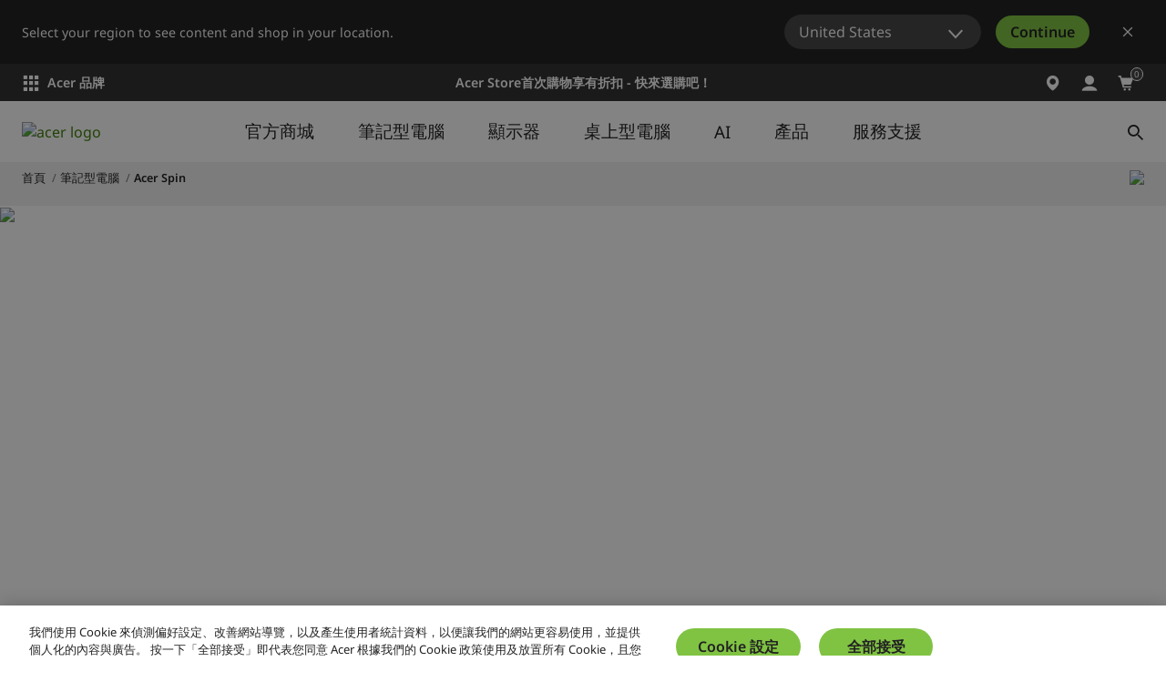

--- FILE ---
content_type: application/javascript
request_url: https://www.acer.com/yLGQty/oQxf8q/SE/1muP/bI9VyH/ODtahJVNS24bch/PW02AQ/bQJmZQ/o2UXgB
body_size: 177513
content:
(function(){if(typeof Array.prototype.entries!=='function'){Object.defineProperty(Array.prototype,'entries',{value:function(){var index=0;const array=this;return {next:function(){if(index<array.length){return {value:[index,array[index++]],done:false};}else{return {done:true};}},[Symbol.iterator]:function(){return this;}};},writable:true,configurable:true});}}());(function(){tj();SFT();GxT();var BZ=function(Rs,Mk){return Rs==Mk;};var T7=function(){wL=["/QI\nV^.A%I","CepT.)qOv","r\r","~tF1J/FV\fAl2Z#WOc-3>UHD_","Ce {>U","-K+SRS%","V1\\\x40Z\x00","k`\f\x40V50A%J^H9/3z\x00LBE\'n$Fk\bGZ/","^RC","*\"4sDEEA8\x40Z\fA","]8QM,V]5","r","SNG1Z8Q",".B]]>*$`\bM^T","*01_vBU \x40","\\\fPF-\\/ak","B-F\x3f\\Z\x00\x40`1M)Os]8.","X/I","*5)X\n","w","BOR\vI/[nR\x40/I}KZ([\nGGnZ$YV\f","F\\1k%\x40","HIC","NR ","\bYg8M","a%B^\x00W \\/JKHk2\x3fQYT5LkZPDZG$\x00I(K^\"(#B\bOHTz\"ZWV3R\\%\x07YYk/$S\x40I]1kZPDRA3QjHYV.%$EIL^B \b#UI\bIR!Q\'ETPe/$S\x40_^&uc\x00\fG[.","M&S","`b\x003i}aav-wE_j~u~\'<iI3F$Lz} v(x(bNTi\baS<Yr}&#\vcb}!(rpO~)0rW&3\bEb}!\x00(erpmO\n~0r}&!\vcb!(GrpO~)0pW&3\vb}!(eru O\n~!0r}&5\vcby/!(urpO\x07~)0v\n&3I\bAb}!(ert0O\n}50r}&&\vcbz!(KrpO~)0w\n&3\bEb}!(erpmO\n~0r}&0\vcby\x3f!(mrpO~)0q}&3\vcb}!(ers0O\n~0r}&\x3f\vcb/!W+GrpO~)0p\n&3\vcb}!(erp O\n}50r}&5\vcbxr!(SrpO~)0wG&3\vAb}!(ers0O\n~\x070r}&&\vcbx/!+urpO~)0vG&3\vIb}!(ert0O\nU}\v0r}&&\vcbx/!+erpO~)0q}&3\vMb}!(errmO\n~Z0r}&8\vcby/!+CrpO\r~)0vG&3\vUb}!(erpO\n~B0r}&0\vcb~r!+urpO~)0r\n&3I\bAb}!(ertO\n~B0r}&>\vcbyr!(erpO~)0uG&3\vUb}!(eruO\n~0r}&1\vcbx\x3f!+irpO~)0q\n&3\vIb}!(ers0O\n}90r}&6\vcb~!W+GrpO\rP~,*ggBi\fuy\x07R\v`jpRu|U\ncT;\venm-\'^&wzpi(~/<b_#y:o\fK\n\x073(`]y3|2_q\n(RrBi\vmhje8`jpeXZQ(rX\'f\vd^Y\x07R/lp~u~\',eY3L\vfxj\f \tw!pjp8bQn,!RdtrOkf%)gdjp\fy\nuT7<}r8i\vfxRz*`w(kES\x07a\"}M(\x00`b\x003i;b}>`w(klgu~,(r\\xBi\vmuqw{~T3n{u~\'YfI3I\ve\v}\n\f`pjj~u~\'\x00eY3L\vfxX\r\bew({Xk%Px_rk3i\'mlw(`oeE.Qn,*euBivz}%R(`hh8r}ug<(r_%f\veq}\n\x07{\x3fMpb%Vg<(r_%M-a\v}\n\f`\x07pjp9bQX(Yrp\v8i\vflr!R(`hgJ~w~,(rr\f#a$vz}&\f\x07A8kapi\b\f<(rX%a#lCu -w(n]Ui\b`k%0r{3jaB_&\x00eS8`cP\ff\tWQ\'Vk.3y=bz}w(`o_:y\nuS\'<rBi\vqy_%\f8S1JjsfD1eg\'jk-Dijy}\n\x001u(`jpbcg<(r^%a#lCu\"\r(O`hpi\nvg(r_1%f\ve","\'\\*\x40Z","[\x3fMS\b","lV/","P7K.DK","(*9S\x07U|X0\\#","pH","\\\\^$-I9^U_%\"_Ub_2G","E-X.","6_D{P \x40","VA ","c\"\"_DYn!F<F^VW","miMNGub($VMe7\x07\rDA\f\tI\'W^XbyD\x40R","V1\\CQ=\\C$\x00\\3c^O(49FNYB","]\x3f#","RT$D\x3fU","P.N#UVy&\'9Z(EOC1[8","\n\x40G]\x07M\'QQ^","EIS<55D","\x00cSUF/\\#HU\x3fn\"SNE!Z%KPKUF/\\#HUv{$ODDWt{2Y]cQ\'ETPi{mBQN^2\bMR_(M8FOS9y6C\x07B_X;Fc\x40VG4\x00FjSBL.)6\\W!F(\x40V\x07Gh\tZ/SNN%f$OMD:K\x3f]PK5\vX/H]\x3f=TM\r ([QAF\"G8\x3f=TM\r \tv\tlQ\\-\\X8HOS\x3f\x3f SVXH9J$XWJC$NjSF\x3fn\"G^_7\\\"[QM:P]9BO\x3f49UCiN>Z\\\x00\\]i[S8BOI9(pS]P&\b.\tDE]B/DO;4\x3fBURA1$\tQCR\x40FUTL.4$OEH~6B.WKC\rVU(MUTL.4$O]MD:K\x3f]PAG3^Mc\\Og9mSGWJ]!M6^PKUF/\\#HUv{$ODDWt{2Y]\f`8J%KG6j%\v\bBE1Z*\x40PO2A>BI]\x3f)\"EBPzI8MQ GV3\\%UG\x40iWXER\\.F^Am+\tOS2\"_\x07FP3T7-\\`5\x00A$\x40o],dkPOHE=G%YEAm1U^H>4>&CAT7\\ePZ\v\x00]V\x00G:BIH2n$\rPG5D>Q\bEV]4M8FYP.|qEBD_2A,AM\f\v_V{SfPIU\x3f\'2Z\f\n)g\x40d4NG3\vS,\x40AgdrBJE7\x40c\x40U4K>NTRc2|DEDJ&M\x3fAMIGh3//ZFZ>(3B\x00NE\'\x00\x3fMA\f]h\t^+USv4v[C;\\$\x40F\fZ/\\+IXY$ p\x40VSGxIv{]\x07\fPGoZ/FOYc)~FN_^ Q;QA]$\b U\x407\rRSNE!Z%VE\bF<HPYij+\x40\bM^Tndc\x40\bEF<[+Z]I%%$_O\vY|\\gF\b\x40HG3\vS8BOI9(+BQN\vvF$FR\f \x00OpS_**<\rN)U(UKGh\tZ/SNN%=$OD \x409[HOERA&H\\7ZFYe1\"WX\n\"I9OPN\b\'\x07F)SRS%f&\x40ZVW!F(\x40V\x07Ji[S7ANR(29Y\x07O}S6B^IT:,\\>jxPOHE=G%VG4\x00FjSSU8;yRWJCtEv{]\x07\fPGoM>wIS\x3f)$ODdWx_vYK^i<\x00zb}\'OV\n\fiFmPC\nR_-Z_fRmn7\v\bG5ZkV\tGCA.G>^KYv0~FN_^ Q;Q\"\vYV\")U^]\x3f#xQ\x40MD:K\x3f]PIv5[SUY32rKUCC;_i\fGF3\n\t]S91U\tW!F(\x40V\x07Ah\tNbSNgn6C\x07B_X;Fc\x40VG4\x00FjSSU8h_\x07WDZ1\x009KD<[7ANR(29Y\x07S&.D\v]P5G$\x07U\"j1\rH/^*FT[3)A\vI*ok_\t\tE<Z$CLT_oQ:BG=\'\"G5Z,LPE ]/IY\x3f3\"XIR\rvG)^Z|\x009$h3WMBx\nk^\bZGc[/\tIY8)<\x40\f\tX\vw*C^5M$Z>(3B\x00NE 0ZO\x07VK5P>\vN(o-E\tMD:K\x3f]PAG:\x00hSSN$1r\r^76W\fA$G&Q^8o~BDE|N>Z\\\x00\\]i1AJ**%STU\x07D|NbIAAUF/\\#HU\x3fo+D\fU^C:\b%A\\6P>\vN(o-\x40\\H8*FXDER3RIqNH#/#K~B_\"G QAER-\x07MpANR(29Y\x07\t_&0RJ\nGZ.\b%G9#$CO\v_1_kQEF]\"A%IYg)yM\x07\t_&.PD<\x00M>RIRk\'mWV\x40E<M%PA\t.Z7ZA-3>UHD_tdc\x40EV:I8\x07Ui5%EDEU1L\x40^\b3\\\x3fUU-3>UHD_|Gg]\x00UcP/DNH\"(7T_}\\#FPI]V6Rm8UTNcdS\x07DYP G9VIR_3I.^N>(>_\x07F\toA-^C-\\/Cv{>HMv\\#FPK|>OIS<f9\rD_D&F0B^V\t7A.\x07\v/)>SS\x00L)N$F\bG^V5G.T.h1DB\no0B^IR$\\L/K^[*25\r\x00GP}S=UMMli/\x00U-n%HM!v\tOD\n\\]5F\x3fB\x00N.2%D\x07^L)A-\fKGcOwBQ.28Y\r\bN\'M%\x40\bGl\x40$\\wB]9!kSRN=NcK\\DcOwBQ.28Y\r\bPX2\x00iGJV]%LSZN\x3fdm\vTOE<Z$CTP.X&BOY/d|SG\x40YVoMePVRG\"m2D^L\x3f/\x3fXADP&ObIZV3\\\x3fUUv{mSGLNE<G/\bGRQ3\x07X>N.2%D\x07\x07TzI9SV\x07$\nM)ROU%!r\r\x40Y7#KAVhIA,R$4=W\fiKe\x40F\fH(\x00$^/)>SVH^9X\'QK\b\r\tc]9W^R/#4o\x00DGUv(^|)HUH\"(%SRSNE!Z%OI\fFV{+U\\/)>SSDU;F.IBO[A.\nw_e2)F\f\x07\r:iWP\x00_V5Lh\v^&#$^E \x409[HOEV \x00OwD]9!yK\\MD:K\x3f]PIl5^Zc\\M]9f5\vFT \x40$PTG(M8FOS95kRHM\"G\"P]T/[Z/SNN%f\"\rDGT3I\x3fQ__mP\\\"UTKi{m\v\f\x07\rEzA\x3fQM\f\\Ao\x00M>RIRm`xDGLNE<G/\t\fGF3\nfU]9!m\x40HOdKAc\x408HLv{mDGLNE<G/CKAV5\x07Z$v#vAS\\1\\#[[PKG[3_h\vI*47\v\x07D\\\x00Q;Qz\\AiP|\"BU\x3f#\"WNY0G.GG1\x00G<N_Yk\'pK\nNvkYZ\\Wc[fW\x00J*4pYTI_x\\e]K\bRG.\x008\tZN,ok_\t\tE<Z$CPT\\oQ:BN.2%D\x07Y9M\x3f\\P\tTG)\x00G=Ne\'\"QTNP&OgF\t\f_V&\\/UI\'*|FRWJCtAv[\fT\b3\\\x3fUU\"y9\rNETk\x009oKCV\x404\\FVY{9\x40GD19Q\bG5\\F/_Op$%|D_D&FiP^$\x40%Cc4~[\fUC^0iZZ3\\I8\x40J$/4Y\b\x07CzL.XZ\n\bGV|]&KLb|9\fAS\\1\\#[[PKG[3_h\vI*47\v\x07D\\\x00Q;Qz\\AiPA>BI]\x3f)\"DXD8\\k]LM\x07\\GaFjHYV.%$\x40\rY0M\'QX\fV/\x07D&\vK6 %X\nUB^:\bKDER3RZw\\ON2\n\x3fUSUp\tUp\x07GgT\x008\tX]\x3f%8zBE_IZ]alI-/>WMR};Kv\x40d_4AoN>BIp$%mB2vx\\#]LCAJ\\8N^Oe6%E\tY)N>Z\\\x00\\]a!\x00>\x40J*4pDTUR;E;XZ\x00\\]=S7I\x3f\x3f STE^&E*XA\rV_$MjU]9!|BGBD\\$D.\x40V\x07A<]$DOU$(p\\AUJ \x40\"GJv/Z#BH=$DmDRn\n9[PKNnm,HIy*%8&\r_Y=[bK\x00\x403[/S{o-POHE=G%qEH(\x00>\x40J*4pDTUpD\t\"R\x40AV5\x07Z$\x07I(\'<ZAU\n=NcY\x07PG(FhH265Y_:M3\x40\fGF3\b>RZcg9E\'\x40e \'QQ\n[h\t^+UYvka\x07MD:K\x3f]PIAh\tN%U\x07`m5\nGT:O\x3f\\D\x00U.\\K+KW\x3fj5\x40SNE!Z%MCR_4>|^ag4~RON\fugF\fGF3\b8\tM]\'35\vNBUtgF\t]V|SfUF\x079#$CO\v_zF.LKP\x07NN3\\\x3fUUG%#(BS`VL2]%WK]\x00Z1U^H>4>M\x40GD1=[V\tI%F/\f6;\"STY_tQeDM\\G8MwCUc$|\nNEB Z>WK:I&R^/j3Y\x07GBV!Z*VS\bS<[#_i%\x3fXUYD7\\$FAER-\x07Mp^_$(6_TYP6D.]8\\L#TKP*\x3fWDW|LgXO.V]$\x00I>HIz>(3B\x00NE}.V.V]$\x00I>HIz>(3B\x00NE\f2]%WK]5[S<FI9{rPOHE=G%PJC$NjS\x3fh3Y\x07R_C!K\x3f[MVVG4\x00FkImn\"\vTRM(\n\fQQ\bRG.\x00n\x3fIXH\")>T&/]LRJE/[GNe(1[\f\bLxMeY^U4K>NTRc2yMD_D&Fk{]\x07\fPGoM>wIS\x3f)$ODdWkg)^Z\x40$x8HOS\x3f\x3f S&GExLbGll1\x00G>Hdcv\"|PAU\x07]x\n\fQQ\bRG.\x00n\x3fIXH\")>\x40\b\x07EzX9[KJC$Og(M^_\x3fh3D\f\x40_T|JbKEV Z+WZ>(3B\x00NE 0FZA]:-w+PZU\x3f|$K\rn,;FPGJ1fADe6\"YN_H$MgWEF]\"A%I045BSE \x40\"GBD\x40Vo3[3IXu\x3f#\"WNY\f,.^]P|]$DOU$(xBES\x07_xGg]\\Z%RwUm`x_TqY^9A8QVRAa$BL3n#\rY:$\x40\bA$]8IYe/#q\fONC5\\$Fy\x07PG(FbU*|1\x07DSE|e\x40W\b\x07\'\x07F)SRS%n$SNE!Z%KC\r\\]$M\\dQZP>#jWGONI \x00bIDvifA^g*|.DET&I\x3f[MO\x40Ui\x3f\vZ>(3B\x00NE}S9QK]5A9Zg xTE_^\x07\\9]Q\nK\'\x07F)SRS%nyMD_D&FioPVP5Ro/I^N*2\x3fD4V}.T\b\x40\'\x07F)SRS%n$WJCtZv{]\x07\fPGifBg}6Y\t]P&\b%VIA$\\X\x3fTS%okD\fU^C:\b.M\bVA2\x00c\v]I%%$_O\vE|0RPA\bVoM$\x40OTpo+\x40\bS\v_iMeDPA\b(\x00$\x07RRk4yD\fU^C:\b\x3fI\fFV|>\t_S%#mX\r_L&M\x3fAMIG%F/\fg2-KEDG5D>QLP\'YoZ%STH265\vBD_\'\\9A\\A\t+^Z/T^Hq %X\nUB^:\x00\x3fDG)[dWIY={`IBBzF.LKPYG)[dT^R\x3f{$^\x00Rn\'M%\x40ZWaB>OROe\"\x3fX\f\n\x00x\\#]LC\rV_$I>BR>*<IBBzE.\x40W\r/P>H#/#\bSL\f\"G\"P]EG[(>UBy%2\"_\fRW;ZU\\A`mS\\cATNc01DIS\vX:\b\x3f\\V\x40GcOwU_#\'\"w\tr$\\\f_5A9\vIm`q_oJ|9L\x00PViCc\x3f.9E2Sv\f\"G\"P]\x40N2G:]I%%$_O/\\#]LC\r\\]$O\tzM]9f$\vIBBz\\9MzAZ$szz_$+ Z\fUB^:\"RO[A.\nwHe2)F\f\b_Y&G<KC\bATz\x00M>RIRk28_YG5D6[CR5\x40_XY;29Y\x07MD:K\x3f]PAG:NbSSU8h4Y\x07DE<Z$CRER3RZwSSU8}6C\x07B_X;FkQ\bE]:\x00M>RIRk\'~BQN\fv\\#FPKRoZ-O9h>SUTxFmG^V5G.R.>$ESP&OvBP\rh^\tkIFZ$4x\x40\bS\v_i\\#]LCAJ\\8N^Oe*5XUCe%\n]R/[S<FI\"{$^\x00RE&QZK\x00V\x40ufFUe%\x3f[MNE=G%V\vAA.\\h\"h$DmDR}Z.\x40J\x07ViPM$Cp/6\x00_C-d$WP[Z2\\X8BM001DIT^zK*XSE\x00\"\\)OwS(dy\nD7I\'XEU(I&KBp$%rRHM!mW\x00U5A9\tKN.0l_GBJE7\x40\x07[\\DVG4\x00FjBUe%1B\nIg^7jV\x00U5A9\tKN.0l_GGB_5D\'Ms\nA$]8IYc/~P\x00OJ]8Q\x07[\\DV_2\b#AIb=9PAUCX\';FZUZ\"\\)OwS(o\"STY_tMc]\bGP)>G)\v\fb;5ZDPX2\x00jWA\\6RF/Py94\x3fDA_C-\b8\x40^\f^V/\b=NOT$3$\n\x40_R<\b$F\v\x00]R-Qh\x00U-n$^\x00RA&M=\bVCZ] D3kT_b45BSE1\x00\"Y\x07R_-\vd%DA6;-\bCYD$\\qRJ\nGZ.\x00>\vI0 \x3fDAWJCtMv\x40WG3\vm$SIU.5~Z\fOLE<zZST\bl_Mc\\M]9f>\vIBBz\\9MzAZ$s/z\x00U-n>SR};Kw\tK\x00\x401\x00M<Se%1Z\tEvN\"Z^J.\ncH#/#SNGhFeRV\b__8>G)\x40J*4p_TOS&M*_B\x00iPJ8BZWi{m\v]W7G%\x40VV|O>\"h$DmDRh9UZoA$FWP2\n\x3fUO\x07XiF>XSDRER3RIwNUe%\x3f[MNE=G%DRAV5\x07Z$\x07Z\x3f\x3f STU\x07PzI9SEZ\fi\x40#TQ.28Y\r\t_1P\x3fZ\x40oM2SUe 9X\bMGHG(ODSG[()HVL\'#$SA\x40LxK$YO\fGV{]$DOU$(xBESJ=NcK\\DcOwSH265IY^#\b\x3f^\bA$]8I^9#1]K\f \x3fMO\bO\"F>NUI.dm\vTUE-X.\vK\x00\x40/P>O*47\fKSNE!Z%PTG5\vX/H#/#WJ]i\\#]LC\bAT|+U\\\x3f.9EGLNE<G/\t\fGF3\nfSSU8h>SU1F/WK]\\3I&v2~BQNrZmZ\x40oM2SNbj KEGB_=[#Y\x07PG(FbSG-)\"\x40Y&\x3f\\VGGA87F>URY8h<S\x07F_YypFPY\bl\x001QZNk#mBHX Z2qQZV2)ZRZc#~P\x00OJ]8Q\x07[\\PTGh\x00M>RIRk28_H^9X\'QK\bAV\"E:K^H\")>\fJW M9xP\x40`ifWFAg%1B\nIW!F(\x40V\x07Gh\tN%UJ*4pDTUCX\'\x3fFF(\x07GA([dK^R,28XYip\x40HE \x00\b/OT\"5~BXn_ Z\"QL6n\b(\x00/\tON2\n\x3fUTE}S=UMM\x07VoG\'WWY\x3f/\x3fXRHMv\\#FPK|>^KYb=&WD\f:*FXV:VhZ/SNN%f\x3fKUCC;_kZZIvA3ZbRP\'#7WHP K#^V^1\ncZX.*5Q\bUNh=M\'P\v]P5G$O9j5SNE!Z%K\x00\x40%D/\x40ZH.{+_DYP G9qE3[\x3fKOr*+5\f\rET,\\\x07[\\W\fNcM2Sv{$^\x00R\\1\\#[[KOG)[dFI[v0\x3f_\rxX6I\bUF/\\#HU.n$\bP:]\'XPOO3L\\dK^R,28O\x07Ci\\eXZG[hIN%UJ*4pST\x07_iF.C,AR8ZZc^\x009}5B\bEj1uv\x40d\b4\bA$]8IR6 %X\nUB^:\b%KAVm%\vR*o+BXPG5ZkA2ZnifDIe01ZDVR5\\(\\\x40HA$]8IJ$/4\f\t_)]ePP\f\fAipwIS&/#SGSNB;D=Q\x40G)FbISb;6C\x07B_X;Fk[\x40HA$]8IZ>(3B\x00NE}S=UMMG)[fB]9!%[\fO_BoZ.\x40J\x07]$\bUTQ\"55AG^_7\\\"[QEZh\t^+U]v2~WQGH|ZgQVF]\"A%IIc2yM\x07\tJ;\"JA\n/P>Hb;6C\x07B_X;FkW\x40H]i%\vR>j3KUCC;_iKDF7A.\x07\v6oyKNER;F%Q\\TUF/\\#HUb=&W_\f;\x009CRA*Z\x00,RU_\x3f/\x3fXIU_}S=UMM\x00\bA$]8INco~A\x40[|N>Z\\\x00\\]i1ATNc}kVBE7\x40c\x40VE|$BCHb=3WD\vnZ.\x40J\x07Z|:HIH8`kEUEd\"KC\x07VK5OfANR(29Y\x07\tJ\"I9KPAi[\'FIWcn6C\x07B_X;Fk\x40DER3RFfN]g3|UEM\x07Wx[g\\EE8^Lf\x40Qg1|TEd\x07IxdpFZA]a\x00\x00c\tLN*6xTER A$Z\x40HU.\x00\x00qO</$U\t_$Z.BG]V91DZO.f`\fD_D&FkA\v]P5G$G\" xAH^:F.WK](\b$FMU,\'$Y\bC1\\>FQM\x07F_-I^+UHv(1\x40\x00FJE;ZeWP\x07VP5G$\vI\x3fh5PDHE=^.`F\fV|8SO\x079#$COpCxv\t\bV\t$Lu\n\nft|BGURA1T7Q_+]I%%$_O/Z.\x40J\x07R|\x008&\'\"]A\tMD:K\x3f]PIGh\tZ/SNN%f\"\x40\\C5XcY\x07PG(FbSG-)\"RB#A\x3fWWEC3^wSR.>$BJB1\b{V\vAF2Z\v\x40^R\x3f1B\bB_tF*BV\n\bG\\3[S>\tUY32mRCYT5C6FZA]a+EII;2xD_D&FiQ_zI9Bq45BSE *VMGc\x00M>RIRij>WHLP G9J\fAr&F>cZH*h7SiBV<m%\x40MJe ]/Tgi$\"W\x07EXx\n&[]VmPI8DSU\x3f#3BSNx\n)]K\f\x40\x40c^\n\'H_Y\'d|MJE2G9YAKC_ N%UVj.4#_O\tv]*rJeV3A%Ii1\x3fA_\tvN>XS;\fA\x40(FNHHiyRBJB1\bx\\\fV$LhIY\x3f3\"XIUB G;5[Uce\' FXE<A8^F^$\\9F\"{6C\x07B_X;FcD\fGF3\b+\tZL;*)IBBxI9SJ\x00\f]G2[UfIZ>(3B\x00NE}S=UMMH<^Zw\\F\x07\x3f4)M\x40Y1%QHM&UU2Z/BU*(&W\tdeSZ*\\]5P>K.$7ZK\b\x07_iMeSZ,KG$[#HUit.mtU1J>S`\f]W$\x00M8xRR-)rRUJ\"M%PPSV&\\FI]&#$S\tEful&,wl7fhicq%\b\x07C1F/QM\b\tVoM>wZN*+5B\fS_z}y~>\"vw mc~na,cl}}UpB^I\\/_jh]Z8%\"S\fOhP:^*G]EoM>dTR\x3f#(BA\\T6O\'DEZ.\\O/S~D\x3f#>E\x00NEvvx!6WV#\x07OU^R/#\"S~B_2GiTHE$L%U\t$h7SqJC5E.\x40ZAZ<e\vtpys\'edc\vvx!\x40A$L/U^Ny|\x3fD_a5Z*YZ\fA(\\}jzo\x00i;deuzf`:,qt\r[U7ARR**<OSNE!Z%OXeV/G8O=#>RSWM:]\'X\nFa$L/U^Nq2~D\fOOT&M9HC__mX\x3fmY%\"\x3fDSSG1F/[M_O]4Df\x40KIy5X\rDYT&9M\b\x07WV3Zx[GR>*<K\\\x07EzF.LKP_c3E#T^**<2HxFcbDGPR5\x40b]I%%$_O/Z.\x40J\x07hn<[qDZO.ff\fD_D&FkWG\x40V/\t\'{6C\x07B_X;Fc\x40\x00U\x00\x00Z+^U8\x07\"D\bXE}9QK]5\x00X7:6C\x07B_X;Fc\x40\x40HE \x00\b/UI\'*m\vED8DqJ\rVU(M.\x3f\x3f SG\vb-E)[SKOGh\vE(HW\"25D\bUDC\tT7\x40dO)sZ5Z+STNik_\tED8Dj\tZDER3RFfHUg\'|CTzv7jTzZ3\\RZc/m\fN7I\'X\x40/P>\v\vv{\"HMJ!Q\\AV`O/IY\x3f3\"XRBeU.XL\bIU\\3ZkXc(m_GBJ]8\x00.C\r\\]$[lN;3#^AOG5D>QA_$O>Ov4y\r\n\n}6W^\n[5[S&\fg)mBGB_5D\'MDJH(\x00kD%3<ZHN&M\x3fAMO OMdU^H>4>\x40\rdS>M(\x40\f\x40|cU^H>4>KHEP8D2OV\vA_5Z%PS6;\"STY_t]6I2E|=N\x3fIXH\")>\rY/A-KDZUiP[>URR,dm\vX[T;Nk\x40\fGF3\b/O9ok\x40\bS\v_ig)^ZC3\\%SBL.h$Y:UYX:OeW^Gh\\[&NXYc~|X\bC1\\>FQO&QY$\\h%`vBGBD_\'\\9A\\AgZFwS_$(#BTHE;ZeZ^\x00\fc\x3fI:v(,JKrNEvv\tQR(AA \v,UTQc2y\fK`YV!E.ZKK|T6\bet|_h_ \x00t\x07XOr\x40b\'\'=F\fEZ9UFIFG$\\bI.n$\bG;A/lm=6[]I%%$_O/\\#FPI]V6R|3W^y94\x3fDAb_\"I\'][M\bGG$X>\x07OSk\"5ES^R ]9Q](M8FYP.f9XUJ_7MehQ$\x07\\3M8\x07OSk$5\x00UNC5J\'QM\x07\\]lZ8FB$$:S\nUX9]8\x40\bEVa\btBQ))<\x00UNC5\\$FbE\x40^$\x40%Cb;xEG]LPh^\x40wRg6m\x07UGI\x3fQkVu.\x00E+Se45EM]T0g;\x40V\x07\x40h\\\\#J^f$(5_1_kp^\f5{>URR,nyEP\"A,UKW|\v%TXL>j7\vOT\"A(Qr\b\\A8^Ew^T*44A\bSNr;F(AM\f]P8^_w^P*(7C\bFN62S\f\x07TF M9\v~2h Z\bUM^&EgLGF\x40$\x00i-BUHg\nmOG\x40[AM9GV\x07GoJ8RKHcd\"STY_v0\x40LW\\2X\x3f_\x407(%Z\r_KnXgX^W_ (\v_Qq!,J\x07TG]x\x40(RA\x07VG{\x3fFDg\'&\f%\r[]nmgA^\tSU&]pTFp%1E\fnK*GZO\f]WcHZ/SNN%f$UDA|6B^IlfSAboy\rD_D&FkRJ\nGZ.\x00c\\IY\x3f3\"XIUP$X\'MZ\x40mZ-RVY%2#\\|pW^\f\x07{>He55X\r_ eDP~V2I-B_**<_x\\e\x40DE\x40V-)KTO.ny\r\n\x40XTtqW^\fV/\npU^H>4>XE;XcB\x40Ghc\x00N.2%D\x07MD:K\x3f]PAA:\x00M>RIRk2~WQGH|\\#]LA\bAT4M$SH6;x\bo","8BQ{","<YHEx0","lo\f[a$]&S","CG","SDHD A%S","l2|8FXY","5%EDEU1L]Z\r","","EJ\bJ","B G9Qh\b\vdZ%|8FXW\"(7sBNA A$Z"," ^\bO_^9","#2sM%QM\fc-\x07O#I$($W\x00ONC","N:D","W$A)B]\x3f\'","*Q\tH_Y","X/FPY9","\x40^H*5[\fO_s-a/","c","^/IOp\"+9B+HD\\1\\9]\\,G\\1[>","\bA\x40$;F>","ATN\'3^",">`t",",e+IRL>*1B\x00NEg=M<Gz\bQ_$","n\vX9[K6l","\\N*($S\r","!5B\x3fNBR1[","sNP8x\'UF\be$\x00[#HU*%Q\x00O","lPX6^/\x07]S9f_DHE;Z","\\\f]\t","F^.zwo\b\fAp.F/DOU$(","\fQt\r$M$CTN","%ENFt&Z$F~\vVA\x07\x07F)SRS%1Z","ON2f#B\bUN\\1F\x3fH[\\4\b)FO_#f\x3fDIGB_5D\'M","vnsdPZTl3F.BIY99XN","IBW ",":,db#\\>M","mKp","gjqu\r","_ O\x3fF\\Y","\\\fRG$=J BXH","kO\b]G.I9","1X&Ep$|dJs=5F=\x40","DSY(-_LNE&A(gV\n\x07R_","FHEE1Z/[H","x","!Gw\b\bC`(\bMNVU\x3f","\\%RXT.(4","*[A.Mju^Q$25-DXZ G;i\fDV3","/JZU\'\x074RDXB","(\b$HO\"25D\bCGT","O[","[;3b`\fOO^&","ZAR\"i(DPt.\'\"B\vDJE\x00A&QL\b^C","\x07R_","(XV\b\x07Gj","I S","/\'$WDCFP\x3f9QS\bW","\'<Z","",")W^Rq","V","Q^g1F/[M","L#I","\n\t","K]955","INQ)#\"uTEE","]9F\\Y","#&_\nDdC=M%\x40^\x00\\]M$S","U=[;X^","\'S\vJBE\"A8]]ZG8\x40+I\\Y","E\\(Mur","D_ G>WWRA5","P\x00E","mS","xW]82\x07WHYa&G&DK","$\x40*","^*2j","K%I]U9+\x00WR\\^&L","<]\'E^N","b","G;","X\f^R","\\Z\f\r","<.5S","5K","\'_\"","+KOw.\x3f"];};var VZ=function(Ep){var LM=1;var TR=[];var kp=kE["Math"]["sqrt"](Ep);while(LM<=kp&&TR["length"]<6){if(Ep%LM===0){if(Ep/LM===LM){TR["push"](LM);}else{TR["push"](LM,Ep/LM);}}LM=LM+1;}return TR;};var kE;var Yx=function(zR,mD){return zR!=mD;};var dB=function(){Jk=(vn.sjs_se_global_subkey?vn.sjs_se_global_subkey.push(pZ):vn.sjs_se_global_subkey=[pZ])&&vn.sjs_se_global_subkey;};var YL=function(L2,Kx){var KB=kE["Math"]["round"](kE["Math"]["random"]()*(Kx-L2)+L2);return KB;};var GL=function(dR){return ~dR;};var kA=function(ID,qD){return ID<qD;};var EB=function(){return DU.apply(this,[zl,arguments]);};var Xk=function(ZZ,WW){return ZZ>=WW;};var z2=function(){dD=["n`)\x40\vXVF>[\nV2\x3f","","P\\","II","DFTZ0","#4\tY\x07W","&c\'$&_R\rN\x40XI;UOY\x00Q4.TFBs;DV\tS]GZ~C_","z~$S","B","N","IP#.I^t\x40PM*",";VGT","\n]0","BZ0MnT",")[","77","V\x00XG","Q<&Y","Tx/,H%B .","\'I","MA4\'D","P#\'Y","R[=*C\vE!PU35[Q#-ww\rDR]`\x07PS","P6%o^D[_","VX5>","AUXS;cX1P2U#0\b\\\x00","F/6$R\x07Q$H",".T",":\rH","G\x40\b>^\nF 84_TTQC{\x3fC","].\x3fBG\t","DQ","S\x3fE","=MC","\x40!\"Y","\f^vCA]Z","G\fEE%f\t\bWL=.Y","\vQ.(\bH9G2\x3f","I0","<","0*Ak\bFZEP3","G","KUGTy2C","2L&(hMI\x40","2","H\tL\'","\x07W^Md,:MJ4#","\\L*","","W4)\vqZ","RWAE","D5\tTF!.","NFBK","]_Y","3m\n%f~$xbtq:p0}5b7x","H","XN[-2s\"","EG!<","[$\"","HHD","NZPS2\fn\x00I","0$YRRQ","\x40\\SkE^,GY","~B\rE[]","OAX","L#CE","]TSpPK\x3f","WV2","KZ","J","#IB%)\vSK\'k&AN\x07\n}_","OJ\tJ=\x3f_HUCL;\\","TSQCh7V\x07","EP\r>I\x07D6","\x3fxKBFr^-","9>H)E\"YS","A\x00DIY","J \"DW\tSMbK\x3fG","\\\f","Q68BUB`TG*","R3r","_s:3AiS]^","L\\G\x40/)","YCQ3(","\x40TfXPM3","3\"\nX\tO","(N","]","F\x00G1U[-:S\tM$YIKXTM","FSz!6","\x40/\vS\vJ\'\"\x00H","gY^,F.XA\tv5=_","\f","5L6F!&",">\v_\vF=\x3f\x3fIoWQ","NTT\x40CJ=M","c$HYPV0\'G_S","N<%E","CX#\bTK68^hBQRWQ\x07","s/4\x00V*YS\x40wXDXsL","<OTq6%HIU","<{1a1|0-r\rbl^1fvxK94G>k11vu&|\tFlz:Uf\n5\v1aA=J<{qVflZ~-tp(j2nr\r^.L.\'l}vB^\'.o=b1un&{4R1yX^\x07eppn7G>k6CCv3:\x3fhPb4lz&upm/_G2p\n&x/Q\x007lz!fupy;$c,}7\x40u0&{\'`*%!f~Zk$$c]k<y1|&W4s67d_\'`Uw\x40NFa5y&P0$7lj!fuxk4c%{t!u\n&{\'vf<eP!fX|G4a\nO!a3QW{%\n4x}furZ8.daeP#\'lz\fjLTn2\x40(|zCf/>\x00|Vb`]dup~4w=pa1w#1/c\'k\n7AvBept\x07GJ\x07Inn\x07\r%^.Lhz!CSY[4a\nn L7|&TY\n7D_!fwRU7cA1a1p2i&xVbB`LNGRP4s.k1m&-U1w\n%|z!dnEe=I.kLzR{\'i$*|zvur]4,.ba1_8\v){%F67no&~pw54c8\x40a1~\r\r\rk\'p\n7nb.}Z_T4IV[>a3Q%\n&y4H{7gUfu{N<1s.DK1u++t\'`6.\'lx6J~\x40.k:v&^\tT\rb&Wu!ep~,\x40g2a1vp&p6B97Hj!Ameq4/fF*M[!\r\vK\x07+\x3f8Dl{E-t]NAfDQQw\br\nw}.fv~\x3fW!^au2\t4Z2CCjbup[9j!M1D1uUJSb\fO|\fMniP$U*k1x!u5JN=P!es{K\x07\"VYk(K1vsWc>ic>c\r!iSp[4e:\"Ycu56M#b\'lz\v_d~Ec.p$D8~09\n^\"b\n4oj5aPp~O1h!u6ITb{7lqpa|}4d_k1j7g:\n&^\'b[b!oep~27V>]5a1l&V<W\n4z!cmpw4cp6E!u8TxB\v\x40l~-eupyn4c%|&J!u!%\n\'b:;Wj!us\n4h;p\nq1P$h\ruf\n7wH:p_[.r!a1X5L/b\n7iV\fK~p~1i)F\x40a1~\r\tk\'b\x3fH\\$~uyn4O\x00Pq1q#1\x40\x07k<\n\'Zz!fg{u4c+\x40(K1uW{\'i).|z!KnEZ4e\rm&U*\x074] \n<yaWWp[j<c.k1a\x07r\n&{\"E\'Flz*qb_n4N!DG4m6{\'N<1|z%D|gE\x3f=M.{\x07a1u-{\'b!JzRfz~\x3fv5E3u&{(u%\'lz\fiZFn\x3fc.k3\x40_&V6t\t~Clz*kVenLk1Mc$_r\bAbPf~\n4h:y$q1Z.0&{\bK 7n^vush4$cDa1_!){%F67ni5Tpuk\x40c.`v4e5\tQ\'b>\x07cz#BQ`~!H61jE-u4w\nCP!fZYk4`Zk1b\x40u+X2r.\'l:`X\r7.kKjm0V7l7iMkhEx:|z\',9\thPb4lz&upu1#H>kBa(mb\x00|Tb\'4|mPfu{\r\bs.N1a5`W[.H\noq\x40ph~$c-oAHs(n&{(I1x8z%jvp~Ec.`%s$ei&pVbBO1fpw\x076V\bKGx!uVRd;~7la~cT<GYk5m2u\v\b\'ac\n7u9f^Z4d5G\bV\x07\nm&+a\n3k_!fvfU4.D)a8e\"\vG#Clz2]WiunE-n1q1vr+c\'m4\bDlyPfucq\x07-p\x00O!a4W\x07bT_a\n\'lx\"ep~0/udaBu2&r7b4EXiXbhkEso1ae\t`1m/liupu\v&G91a:a6{5r\n4y_Pfu{\r\bI.k1vZ.\n&{\vK.\'ln:bm\t\rN\r}&U|l4K\t{CEY7qpn5<c.k1b#\x07$\'bc1fuZn$;c-`1a1r%h6{\'O%|z!eUrZ:4c,K6zEun%l q\x00#gm6bbWk5Lg=rb3e\'&{\'e0/`\t\'\b\x40U~6p:Y\x40a5_&mQG\n4zU1fu_W-7wk1a(c.56{\'N;|z(~YwE#t<y(O2w<&{\'b98JYfur]\b$.b!a1YtiU{$\n,y_(mDSR:1c>k2D1u8 H\x3fb7oW.W\\S+/\"h1a6-`G4\nlz\'r\x07cF\x3f\"{\x07e1u!^\'bB\v!oep~3\x3fS]k21u\n40o+a\n0z!msbH\bEc.`7s\ne\x3f&{%q8=/ls1fu]}*$U*k1x!u0S\b(b4Cj!f_\r;$c(H7vns\t\b_kd,lz!fUyhc.~21u\n)]0\n<bu\nvuxT54c.p\'1vu&pt\x077z:upu/\"Di1a1u1`\bM8\n7\x40\n9iurZ;$c,N7W\x40u\nnR{\'i\f|zI_p~3S!k3Ee3Cz!mMSU4F.k3tnp&pt\v$4Iz!dVgXn4j>k1MN$&y\x07I~7la}cQ:2JYk(q1u-+=O\bL.\'lp9\\Y\\5;T5m&b|/6M#b\'lzuG~Ec.`w>Si&H\x3fb7ns\"OW_q2&uZ!W5u56{\'M8\x40uj!f_`E:4c,N7X=~s\n&{\ry\x077o\v!f~wlm$c.D\"SEl&WWza\n2tx\x40uU~<A(l\tCBb\n9\th\"b\n5z0KPp~egGx!u6K(b{7l}Cup|<#vN1a3P\x07,!^\'b) Gb!iSz\r7.kW)l\n!=o\nV7;oz!kms\v,F.k3D5ap/k\'b>$\fHj!`Vvi+/=EG6-\n4{\n7\x40_Cup|\frG1P\"n1ec*>Fz!rX\\mc>]5a1V0k&{,Z1!\'l_!fwPUEc.`\tBSi&H\x3fb7ns\"OW_q2&uZ!W5u/\x00{b\"z}PF|Z~GdICO1e7&{>L/7lx3w[4a<\x401w\nk&{,R(3nh1fusO\x40c.h\x40a1~\t3k\'G\n5zlQupemuZA5St9J}UfuUE:2dN6r\nQ\'!\b\'ac\n7woo~A]3f.{1buPz\'ly\fiRR2\x00x_g2a1q\x3f&{%FFlu\x07fQ`~1h!u5nr\fjm}\x07cP;d_k1jgo.${\'b\b\"IaI_p~\v<.b!a1Y/!k\'d1\f XaSu[TXEc.`sIS\x3f&{%FClz:MUvy\'$z=1e=v/c\'m4\x00DlyPfuYH\x07-hp%LP%{\'he/7ly1Mep[4a\x40>1u] \n<bi1qp~:p;{1ie\nN*T<lz!nDn4I^a1w02|b\b\"kbPfw{u4c%KCq1v.\x3fX\vq%/EFz#pY[3L6r\"V\x403&{\'b~NDH6Kp~&u;{1E!u\x3fk\'b83!cz!NGSz(4c.`IHu\vN*T\n7wXf|`~Z8ch;u\n&{\'e;.\'lx:`[~M","\x40E","\\^9GEEQ2","]32S\nJ\'2EZ\x40Q","5J","\x00N)",")\x00OKQ\\Z*\x07[","","N","ZRC[F","L4}","*}OD]6>eM$9]KC","1G95sF!*BI","F\x3f$IhU]AK","B","E&%YRIX;FO\x40%5mM7$gH{\n3DP[CIidGf=M2\x3f[^\x40D[UZ(y3DP},I","TF/,","OQRT\rMKE!A//iD=*","RP:r\x00CT1\x40","Y\x00A\x07Z","\"L0>HU","B\\\rAmj","s","Z/6H","Y>\t","c\tV\x07>H0KAV7","q1/G3\"f!Z","U\x40#>","E\x40!","3/Y\ro6%","","%WB=AU\'>","\x40^l*\x07KM$A","^P#\'TuJQ","HR","DG1TF","G^_JB!(HS\'","QU]J;9GMH","/sX%5O\v|3riD[C[;\x07","_xPXL","i\fav\f|5[A7\x07b=F`|","FEK","KUB","FGZ:[","<N!B>.L_","DD]2Q\x07","DXXZ0z","r-}9k<u5","=MCeU\"7^","7F\nR\x3fF",".f","_","7*"];};var Wk=function(){return ["3U","GA&]h\v,Z","1;\n","3#+W\b\x3f","$<})","_\v54H&A3O=^-|","\x3f_,k,R2#=\v","\'^\x40:","\x40,!ga2\'7a\v","T\"E","(\x40#","E=","w","-C!WE=I","7I\'V\f","F","A","Z)\"_\x00"," 5]","*HF;#*W_\rR\rI","_(4I]+9",",J","(Jw$\'","6%$W;R*\\e;W6A<(%B$9T","","6&","\x07r(G7\\","_W(\"4)","%*;Q/G","60&\nW9","~\x07t","\b5\"^/KVM-Z7\x40",":\vQ#$X_","B0\"!.\\","9W","\'\x07",",3#","V0m<\"&,\x00",".G","Q&QX*^","-+W9","q&Q+EuR-Q0!0 \v\x40(m}v","5I1",";J uB^7W<%1","`^1X&r:4),\"Q*$^F.62.]",">L\'",")\x40J[","B\\1834W\v4","*>$5S","#\'.<\v\x3fR","GU&7X","\r[>>b\x4050/){;R&W","4#27\b","t%C&%0,\vw,#[S/","\\]9}",".\x07G$J\\=;\"Q\n\x3fB","P\x40=_M4(6&","]`","L\x40\x3f\x3f/3W\t(C","\bdjoxB]a`","/1\bU4","#(Y","L9(CA58(4","0V!5","\vr","b!-\r/U>)GT0652F2P i,A\t>W","R\'\x40#/,,N3[#9H\\(w\"Q\b\f.O,]\x40a<N/\x40","`","V,P&#79","$#N^)3#4","Q!9L33#","F\b94R1Z_","-\"K","$\\(mDF9%\'3]Q5C0CxK1J#/&,Nj","V(2T,G\x40Z/","\b\ns\":9yv.h/\n~z\x00\"",";TG","\x3fB1J&%-9\v","\r:4+,\x00U9$B\\fw6(\x403Rj","","F=\'0\nQ\f9","/L{",".&\f","\n\"BU02fS\\\nJ6T\tBJR\'\x40:f,\x00Q\x3f(_","oq","3A","#[S0>\"gS7V7CJ<^0Q\'3!=Qm#B\\q>2\"\x40\x3f*]X\v6X&\v_,iP(\x3f\rF3w$\"(G!_\x00J6T-\b440(P[/\'HQ($f*G\\2G5V\x40MJh:H7).g\x07Q\x3f,Y].\nnn\b2I\'","J!.\';","=J6\x40&2(x\".F","..;U7dX*x,K3/0$","D%\"CW","v1","U3I","($\"","=N7","<*","(RAO1U$"," ","H0Q","h","\t\x00A","=","U](","9G7P\b`;","\fM","^","z\n*#:\'U9$_s0243","~\'B0f\r(Pb$(ZW.","B=0#!]",",8Y]:>*+","MvkE8^<H/Tf","\"J49I\'V","\x3f\'4},(I3VX","3R_7I\'","h\\(24",")B","39+(G\t*","6)/9Q\f&DV","j\n]C","Rs","(p\"_","5+hm\b;","","V\x079CnZJ","%(\\.O,]","\f)BP9\x07\nv9R","3~{{im\b=B&\bl`iT<\x07(","!&\x00Q.9","}9R","W\rs1H","7","C4^ Q#.,\x00A \tLF=","\'","_*","/FF\t","\'\\","\x3fH\\824\"\x40","\x077A\vL1\"\'\'","![\bG.V","9L%--\v",";V3~\tB*m&W&/-\'","\f]B02&K\")O,]","__",".G","*(U"];};var CD=function(){if(kE["Date"]["now"]&&typeof kE["Date"]["now"]()==='number'){return kE["Math"]["round"](kE["Date"]["now"]()/1000);}else{return kE["Math"]["round"](+new (kE["Date"])()/1000);}};var X2=function C2(JU,zk){'use strict';var OU=C2;switch(JU){case b6:{Jk.push(AD);var E7=xZ;var nF=ZF()[U7(fZ)].apply(null,[PU,SB,SA,wF]);for(var ls=MU;kA(ls,E7);ls++){nF+=YD()[Jr(v7)].call(null,LL,w7,Cr,Z0,fZ,tB);E7++;}Jk.pop();}break;case G6:{Jk.push(M7);var VB=kE[n2()[f2(LR)](Ix,nB)][RZ(typeof bx()[Pp(RA)],Ak([],[][[]]))?bx()[Pp(DF)].call(null,vR,v7,VM):bx()[Pp(QZ)].apply(null,[Z6,mk,fZ])]?rR:zx[n0];var kF=kE[n2()[f2(LR)].call(null,Ix,nB)][I2()[UM(PB)](wD,pU,HU,p6)]?rR:MU;var hs=kE[RZ(typeof n2()[f2(jW)],Ak([],[][[]]))?n2()[f2(NR)](dL,Gx):n2()[f2(LR)](Ix,nB)][n2()[f2(EZ)](CZ,g0)]?zx[rR]:zx[n0];var Or=kE[n2()[f2(LR)].apply(null,[Ix,nB])][Rr(typeof ZF()[U7(qM)],Ak([],[][[]]))?ZF()[U7(Gk)](J3,Ps,PL,RW):ZF()[U7(AD)](GZ,bs(bs(rR)),F2,Ts)]?zx[rR]:MU;var D0=kE[Rr(typeof n2()[f2(R2)],'undefined')?n2()[f2(LR)](Ix,nB):n2()[f2(NR)].call(null,m2,jU)][bx()[Pp(qW)](T3,wx,bM)]?rR:zx[n0];var gZ=kE[n2()[f2(LR)].apply(null,[Ix,nB])][WB()[Ck(F0)](CK,M0,Ps)]?rR:MU;var XW=kE[n2()[f2(LR)](Ix,nB)][n2()[f2(hM)].call(null,hm,PZ)]?zx[rR]:MU;var qU=kE[n2()[f2(LR)](Ix,nB)][RZ(typeof n2()[f2(JA)],Ak([],[][[]]))?n2()[f2(NR)].call(null,lU,M2):n2()[f2(tk)].apply(null,[FZ,AM])]?rR:MU;var Mx=kE[n2()[f2(LR)].apply(null,[Ix,nB])][WB()[Ck(M0)].call(null,CY,nR,Ax)]?rR:MU;var vL=kE[Rr(typeof qB()[DL(zL)],Ak([],[][[]]))?qB()[DL(xA)](jR,FA,v7,lR,BL,PL):qB()[DL(rR)](AB,UZ,YR,jD,Lk,MR)][ZF()[U7(n0)].call(null,pE,rk,Tr,SB)].bind?zx[rR]:MU;var rD=kE[RZ(typeof n2()[f2(rx)],Ak('',[][[]]))?n2()[f2(NR)](nW,Cr):n2()[f2(LR)].call(null,Ix,nB)][ZF()[U7(OW)](p3,bs(rR),gs,SB)]?vn[bx()[Pp(Tp)](VD,qp,RM)]():MU;var XB=kE[n2()[f2(LR)].apply(null,[Ix,nB])][YD()[Jr(tB)](HF,Kr,nR,ZB,DF,Ts)]?rR:MU;var Ys;var HM;try{var rM=Jk.length;var qk=bs({});Ys=kE[n2()[f2(LR)](Ix,nB)][YD()[Jr(cW)].apply(null,[Ir,DF,w7,xL,bs(MU),Ps])]?rR:MU;}catch(Hr){Jk.splice(D2(rM,rR),Infinity,M7);Ys=vn[rL()[Ik(BD)](tB,qW,W0,R7,NR,z7)]();}try{var qx=Jk.length;var Vr=bs(bs(tg));HM=kE[n2()[f2(LR)](Ix,nB)][n2()[f2(Px)](mn,qM)]?rR:MU;}catch(FR){Jk.splice(D2(qx,rR),Infinity,M7);HM=MU;}var cF;return Jk.pop(),cF=Ak(Ak(Ak(Ak(Ak(Ak(Ak(Ak(Ak(Ak(Ak(Ak(Ak(VB,Br(kF,rR)),Br(hs,n0)),Br(Or,NR)),Br(D0,zx[hB])),Br(gZ,AD)),Br(XW,w7)),Br(qU,BD)),Br(Ys,v7)),Br(HM,fZ)),Br(Mx,DF)),Br(vL,LR)),Br(rD,zx[wF])),Br(XB,R2)),cF;}break;case pn:{var NA;var vs;Jk.push(KZ);var Bk;for(NA=MU;kA(NA,zk[Rr(typeof I2()[UM(L7)],Ak('',[][[]]))?I2()[UM(MU)](Ps,QF,xA,EX):I2()[UM(rR)].apply(null,[br,fZ,RW,gB])]);NA+=rR){Bk=zk[NA];}vs=Bk[Rr(typeof bx()[Pp(BD)],Ak([],[][[]]))?bx()[Pp(Uk)](xD,bs(bs({})),TM):bx()[Pp(DF)].apply(null,[lM,Qk,kk])]();if(kE[n2()[f2(LR)](TW,nB)].bmak[YD()[Jr(Tr)](Yr,R2,rk,c2,QZ,tD)][vs]){kE[n2()[f2(LR)](TW,nB)].bmak[YD()[Jr(Tr)](Yr,R2,wD,c2,TF,Yr)][vs].apply(kE[n2()[f2(LR)](TW,nB)].bmak[YD()[Jr(Tr)](Yr,R2,Zr,c2,HR,w7)],Bk);}Jk.pop();}break;case Z3:{var nr=zk[tg];Jk.push(tx);var Bp=ZF()[U7(fZ)](V1,PZ,SA,RW);var U0=rL()[Ik(Ax)](pU,TM,HA,R7,LR,JZ);var W7=vn[RZ(typeof rL()[Ik(PL)],Ak(ZF()[U7(fZ)](V1,NF,SA,IA),[][[]]))?rL()[Ik(w7)](bs({}),HR,BB,AF,pU,Dr):rL()[Ik(BD)](lR,hB,W0,rR,NR,FZ)]();var sr=nr[n2()[f2(sF)].apply(null,[jX,c0])]();while(kA(W7,sr[I2()[UM(MU)](Ps,bU,Lp,V3)])){if(Xk(U0[n2()[f2(M0)](Sn,OW)](sr[RZ(typeof RU()[IL(zr)],'undefined')?RU()[IL(v7)](Fx,dW,TB,xA):RU()[IL(w7)].apply(null,[R2,wx,E,RW])](W7)),zx[n0])||Xk(U0[n2()[f2(M0)].apply(null,[Sn,OW])](sr[RU()[IL(w7)](Hp,wx,E,TF)](Ak(W7,rR))),MU)){Bp+=zx[rR];}else{Bp+=MU;}W7=Ak(W7,zx[BU]);}var FU;return Jk.pop(),FU=Bp,FU;}break;case LI:{Jk.push(Sx);kE[qB()[DL(Tp)].apply(null,[Ok,mU,DF,Yr,vU,KL])](function(){return C2.apply(this,[b6,arguments]);},kR);Jk.pop();}break;case Lg:{var P7=zk[tg];Jk.push(kr);var lx=P7[ZF()[U7(Fx)].call(null,Ln,hU,qW,GU)](function(NB){return zW.apply(this,[F1,arguments]);});var QU;return QU=lx[WB()[Ck(Kr)](hW,d7,nR)](ZF()[U7(tB)](AA,TF,n0,R7)),Jk.pop(),QU;}break;case Fn:{Jk.push(Us);try{var Np=Jk.length;var QA=bs(bs(tg));var DR=Ak(Ak(Ak(Ak(Ak(Ak(Ak(Ak(Ak(Ak(Ak(Ak(Ak(Ak(Ak(Ak(Ak(Ak(Ak(Ak(Ak(Ak(Ak(Ak(kE[WB()[Ck(MD)](pL,PL,Lp)](kE[n2()[f2(MD)](cA,dU)][YD()[Jr(T0)](hF,LR,vU,bW,xs,VA)]),Br(kE[WB()[Ck(MD)](pL,PL,TF)](kE[Rr(typeof n2()[f2(Lp)],Ak('',[][[]]))?n2()[f2(MD)](cA,dU):n2()[f2(NR)](Fp,hA)][RU()[IL(mr)](bs(MU),Px,cx,Ps)]),zx[rR])),Br(kE[WB()[Ck(MD)].apply(null,[pL,PL,hU])](kE[n2()[f2(MD)].call(null,cA,dU)][WB()[Ck(Ir)].call(null,DZ,AW,M0)]),n0)),Br(kE[WB()[Ck(MD)](pL,PL,bs(rR))](kE[n2()[f2(MD)](cA,dU)][n2()[f2(bU)](lB,Hk)]),NR)),Br(kE[WB()[Ck(MD)].call(null,pL,PL,xA)](kE[Rr(typeof ZF()[U7(SU)],'undefined')?ZF()[U7(Kr)](OA,qM,lR,bs({})):ZF()[U7(AD)](O7,BU,YB,bs(bs(MU)))][YD()[Jr(xs)](gA,wD,SU,Yk,Ts,NM)]),wD)),Br(kE[WB()[Ck(MD)](pL,PL,bs(bs(MU)))](kE[Rr(typeof n2()[f2(SB)],Ak('',[][[]]))?n2()[f2(MD)](cA,dU):n2()[f2(NR)](AA,RR)][n2()[f2(hF)](kk,tk)]),AD)),Br(kE[WB()[Ck(MD)](pL,PL,c0)](kE[RZ(typeof n2()[f2(Tk)],Ak('',[][[]]))?n2()[f2(NR)].call(null,cp,hU):n2()[f2(MD)].apply(null,[cA,dU])][WB()[Ck(sF)](kB,MU,bs(MU))]),w7)),Br(kE[Rr(typeof WB()[Ck(tD)],Ak([],[][[]]))?WB()[Ck(MD)](pL,PL,H8):WB()[Ck(PL)](CJ,vQ,bs(rR))](kE[n2()[f2(MD)].apply(null,[cA,dU])][RZ(typeof ZF()[U7(gs)],Ak('',[][[]]))?ZF()[U7(AD)](TJ,HU,A5,bs(bs(MU))):ZF()[U7(Wh)](kb,nR,qp,MU)]),BD)),Br(kE[WB()[Ck(MD)](pL,PL,bs([]))](kE[n2()[f2(MD)].call(null,cA,dU)][TG()[Hf(Hk)].apply(null,[R2,Kr,jD,c5,AJ])]),zx[fZ])),Br(kE[WB()[Ck(MD)].call(null,pL,PL,rk)](kE[n2()[f2(MD)](cA,dU)][n2()[f2(Wd)](AJ,GU)]),fZ)),Br(kE[WB()[Ck(MD)](pL,PL,H8)](kE[n2()[f2(MD)](cA,dU)][qB()[DL(mk)](Vc,c5,R2,PZ,PZ,tD)]),DF)),Br(kE[WB()[Ck(MD)](pL,PL,HR)](kE[n2()[f2(MD)].apply(null,[cA,dU])][YD()[Jr(MD)](NF,wF,QZ,c5,QF,bs([]))]),LR)),Br(kE[WB()[Ck(MD)](pL,PL,HU)](kE[Rr(typeof n2()[f2(TM)],Ak([],[][[]]))?n2()[f2(MD)].apply(null,[cA,dU]):n2()[f2(NR)].call(null,rz,Rh)][RZ(typeof YD()[Jr(MU)],'undefined')?YD()[Jr(SA)](xh,LQ,Ps,gv,bs(bs({})),T0):YD()[Jr(K8)](H0,wF,Gz,c5,bs(MU),Lk)]),Kr)),Br(kE[WB()[Ck(MD)].call(null,pL,PL,UQ)](kE[n2()[f2(MD)](cA,dU)][RZ(typeof bx()[Pp(xA)],Ak('',[][[]]))?bx()[Pp(DF)](Kb,xA,Lz):bx()[Pp(M5)](zN,bs(rR),H8)]),R2)),Br(kE[Rr(typeof WB()[Ck(vH)],'undefined')?WB()[Ck(MD)].call(null,pL,PL,qp):WB()[Ck(PL)](Kd,TH,hU)](kE[n2()[f2(MD)].apply(null,[cA,dU])][TG()[Hf(BL)].call(null,bs(rR),LR,fZ,X9,bQ)]),Gx)),Br(kE[WB()[Ck(MD)].apply(null,[pL,PL,fZ])](kE[n2()[f2(MD)](cA,dU)][I2()[UM(M5)](NR,gs,BD,Uc)]),bz)),Br(kE[WB()[Ck(MD)](pL,PL,wx)](kE[n2()[f2(MD)](cA,dU)][WB()[Ck(nq)](Rv,jD,n0)]),Hk)),Br(kE[WB()[Ck(MD)](pL,PL,bs({}))](kE[n2()[f2(MD)](cA,dU)][Rr(typeof RU()[IL(MU)],Ak([],[][[]]))?RU()[IL(VM)].apply(null,[NM,rx,Kh,BD]):RU()[IL(v7)].call(null,xs,Bh,I9,RW)]),SA)),Br(kE[Rr(typeof WB()[Ck(pU)],Ak('',[][[]]))?WB()[Ck(MD)].apply(null,[pL,PL,xs]):WB()[Ck(PL)](LL,If,SU)](kE[n2()[f2(MD)].call(null,cA,dU)][n2()[f2(Dd)](zC,NF)]),zx[NF])),Br(kE[WB()[Ck(MD)].apply(null,[pL,PL,rR])](kE[n2()[f2(MD)](cA,dU)][I2()[UM(BL)].call(null,AW,d7,zd,Dh)]),IA)),Br(kE[WB()[Ck(MD)](pL,PL,Tr)](kE[n2()[f2(MD)](cA,dU)][bx()[Pp(bJ)](Hz,cW,Tk)]),PL)),Br(kE[RZ(typeof WB()[Ck(zd)],'undefined')?WB()[Ck(PL)](Hh,vt,HU):WB()[Ck(MD)](pL,PL,zd)](kE[n2()[f2(MD)](cA,dU)][I2()[UM(bJ)](AM,v7,bs([]),Uh)]),wF)),Br(kE[Rr(typeof WB()[Ck(dz)],Ak('',[][[]]))?WB()[Ck(MD)](pL,PL,bs(MU)):WB()[Ck(PL)].apply(null,[EQ,v9,KG])](kE[n2()[f2(MD)](cA,dU)][WB()[Ck(jN)].call(null,hW,DF,AF)]),tD)),Br(kE[WB()[Ck(MD)].apply(null,[pL,PL,SB])](kE[bx()[Pp(Gx)](ld,lR,PB)][bx()[Pp(BD)].apply(null,[wt,rk,HR])]),NF)),Br(kE[WB()[Ck(MD)](pL,PL,nR)](kE[Rr(typeof ZF()[U7(rx)],'undefined')?ZF()[U7(Kr)](OA,GN,lR,bs(bs({}))):ZF()[U7(AD)](kh,xs,EG,Lk)][I2()[UM(GH)].call(null,QZ,HU,rk,hf)]),hB));var n5;return Jk.pop(),n5=DR,n5;}catch(Mc){Jk.splice(D2(Np,rR),Infinity,Us);var Mh;return Jk.pop(),Mh=MU,Mh;}Jk.pop();}break;}};var rd=function(bf){return void bf;};var Gh=function(W8,Hc){return W8/Hc;};var m9=function(){PG=["\x6c\x65\x6e\x67\x74\x68","\x41\x72\x72\x61\x79","\x63\x6f\x6e\x73\x74\x72\x75\x63\x74\x6f\x72","\x6e\x75\x6d\x62\x65\x72"];};var ff=function(DJ){if(DJ===undefined||DJ==null){return 0;}var F9=DJ["toLowerCase"]()["replace"](/[^0-9]+/gi,'');return F9["length"];};var xG=function(){return Wf.apply(this,[XY,arguments]);};var EJ=function(x5,fh){return x5[ph[NR]](fh);};var Q9=function(){return DU.apply(this,[V,arguments]);};var rt=function(m5){if(m5===undefined||m5==null){return 0;}var Pv=m5["replace"](/[\w\s]/gi,'');return Pv["length"];};var db=function(){return DU.apply(this,[NK,arguments]);};var GQ=function G9(V5,vd){var JJ=G9;for(V5;V5!=YS;V5){switch(V5){case rg:{return sv;}break;case H6:{var L9=vd[rK];if(RZ(typeof VG,Ud[NR])){VG=O8;}var sv=Ak([],[]);nd=D2(Gc,Jk[D2(Jk.length,rR)]);V5-=Vl;}break;case Gg:{Jk.push(Q0);var rq={'\x44':Rr(typeof RU()[IL(v7)],Ak([],[][[]]))?RU()[IL(n0)](Ts,hB,Y3,AD):RU()[IL(v7)].apply(null,[bs(bs([])),Cb,Cc,GN]),'\x4e':Rr(typeof ZF()[U7(rR)],Ak('',[][[]]))?ZF()[U7(wD)](cY,bs(bs(rR)),Zr,GU):ZF()[U7(AD)].apply(null,[XH,PZ,Ff,AD]),'\x51':bx()[Pp(n0)](wl,Lp,Lp),'\x57':I2()[UM(wD)].apply(null,[PL,Wh,hU,lE]),'\x5a':ZF()[U7(w7)].call(null,bE,bs(bs([])),PZ,zd),'\x63':n2()[f2(fZ)](nt,p5),'\x67':ZF()[U7(BD)](WK,rk,n0,VA),'\x6a':bx()[Pp(wD)](nl,c0,F0),'\x72':RU()[IL(wD)](d7,bJ,Rj,bs(rR)),'\x74':RZ(typeof bx()[Pp(rR)],Ak([],[][[]]))?bx()[Pp(DF)].apply(null,[VJ,VA,Ir]):bx()[Pp(w7)](QI,bs(bs({})),IA),'\x77':WB()[Ck(MU)].call(null,s6,vU,jW)};var Mb;return Mb=function(Dq){return DU(kI,[Dq,rq]);},Jk.pop(),Mb;}break;case Am:{V5+=tX;for(var XG=MU;kA(XG,pb.length);++XG){I2()[pb[XG]]=bs(D2(XG,rR))?function(){return DQ.apply(this,[JK,arguments]);}:function(){var SQ=pb[XG];return function(Jh,GC,QH,x8){var SC=zc.call(null,Jh,KG,dU,x8);I2()[SQ]=function(){return SC;};return SC;};}();}}break;case z6:{if(kA(pG,Dc[PG[MU]])){do{rL()[Dc[pG]]=bs(D2(pG,w7))?function(){AG=[];G9.call(this,Qg,[Dc]);return '';}:function(){var Ab=Dc[pG];var mJ=rL()[Ab];return function(rN,F5,AC,PQ,JH,nv){if(RZ(arguments.length,MU)){return mJ;}var U5=G9(KS,[vU,g0,AC,zL,JH,nv]);rL()[Ab]=function(){return U5;};return U5;};}();++pG;}while(kA(pG,Dc[PG[MU]]));}V5=YS;}break;case O6:{return fQ;}break;case Yj:{var Aq=d5[Sh];var ZN=MU;V5-=J1;while(kA(ZN,Aq.length)){var YJ=EJ(Aq,ZN);var OH=EJ(zc.HE,pC++);vh+=G9(TK,[AN(pH(GL(YJ),GL(OH)),pH(YJ,OH))]);ZN++;}}break;case Qg:{var Dc=vd[tg];V5=z6;var pG=MU;}break;case X1:{V5+=U6;return vh;}break;case TK:{V5+=L3;var zv=vd[tg];if(Bq(zv,w6)){return kE[ph[n0]][ph[rR]](zv);}else{zv-=KX;return kE[ph[n0]][ph[rR]][ph[MU]](null,[Ak(lv(zv,DF),sV),Ak(s8(zv,gT),dI)]);}}break;case WT:{while(Tf(YN,MU)){if(Rr(L9[Ud[n0]],kE[Ud[rR]])&&Xk(L9,VG[Ud[MU]])){if(BZ(VG,O8)){sv+=G9(TK,[nd]);}return sv;}if(RZ(L9[Ud[n0]],kE[Ud[rR]])){var Nt=SG[VG[L9[MU]][MU]];var N5=G9.apply(null,[CI,[bs(bs({})),YN,Nt,Ak(nd,Jk[D2(Jk.length,rR)]),L9[rR]]]);sv+=N5;L9=L9[MU];YN-=DQ(kl,[N5]);}else if(RZ(VG[L9][Ud[n0]],kE[Ud[rR]])){var Nt=SG[VG[L9][MU]];var N5=G9(CI,[xs,YN,Nt,Ak(nd,Jk[D2(Jk.length,rR)]),MU]);sv+=N5;YN-=DQ(kl,[N5]);}else{sv+=G9(TK,[nd]);nd+=VG[L9];--YN;};++L9;}V5-=gS;}break;case kS:{var pb=vd[tg];sf(pb[MU]);V5+=JT;}break;case Pl:{V5=Yj;var Sh=vd[tg];var Wc=vd[k6];var tG=vd[Lg];var Xz=vd[IO];var vh=Ak([],[]);var pC=s8(D2(Xz,Jk[D2(Jk.length,rR)]),DF);}break;case BV:{V5+=Kg;while(Tf(hv,MU)){if(Rr(zH[PG[n0]],kE[PG[rR]])&&Xk(zH,C5[PG[MU]])){if(BZ(C5,AG)){fQ+=G9(TK,[fv]);}return fQ;}if(RZ(zH[PG[n0]],kE[PG[rR]])){var QC=s9[C5[zH[MU]][MU]];var Y8=G9.apply(null,[KS,[d7,rx,zH[rR],QC,hv,Ak(fv,Jk[D2(Jk.length,rR)])]]);fQ+=Y8;zH=zH[MU];hv-=Kq(cS,[Y8]);}else if(RZ(C5[zH][PG[n0]],kE[PG[rR]])){var QC=s9[C5[zH][MU]];var Y8=G9.call(null,KS,[xs,LR,MU,QC,hv,Ak(fv,Jk[D2(Jk.length,rR)])]);fQ+=Y8;hv-=Kq(cS,[Y8]);}else{fQ+=G9(TK,[fv]);fv+=C5[zH];--hv;};++zH;}}break;case AY:{if(RZ(typeof C5,PG[NR])){C5=AG;}var fQ=Ak([],[]);V5-=sm;fv=D2(sC,Jk[D2(Jk.length,rR)]);}break;case zE:{var Nb=vd[tg];zc=function(Lt,s5,tb,S8){return G9.apply(this,[Pl,arguments]);};return sf(Nb);}break;case CI:{var ZG=vd[tg];var YN=vd[k6];var VG=vd[Lg];V5+=bK;var Gc=vd[IO];}break;case KS:{V5+=US;var WC=vd[tg];var IC=vd[k6];var zH=vd[Lg];var C5=vd[IO];var hv=vd[rK];var sC=vd[Pl];}break;}}};var Xv=function(){return DU.apply(this,[bS,arguments]);};var lv=function(V9,lh){return V9>>lh;};var qh=function(){if(kE["Date"]["now"]&&typeof kE["Date"]["now"]()==='number'){return kE["Date"]["now"]();}else{return +new (kE["Date"])();}};var Br=function(RJ,g5){return RJ<<g5;};var lt=function kz(KJ,UH){'use strict';var pf=kz;switch(KJ){case Wn:{var Sd=UH[tg];var sN=UH[k6];var sG;Jk.push(D5);return sG=Ak(kE[ZF()[U7(Kr)].call(null,rc,mk,lR,Cr)][RU()[IL(BU)].apply(null,[GN,MR,n1,SU])](VQ(kE[ZF()[U7(Kr)](rc,rR,lR,AD)][YD()[Jr(v7)].call(null,LL,w7,Yr,NC,bs(bs(MU)),MD)](),Ak(D2(sN,Sd),rR))),Sd),Jk.pop(),sG;}break;case E3:{var dJ=UH[tg];Jk.push(IH);var YH=new (kE[RU()[IL(VA)](bs(bs(MU)),nG,Cl,Hk)])();var rv=YH[TG()[Hf(c0)](Lp,w7,pU,vv,jW)](dJ);var P8=ZF()[U7(fZ)](XS,bs({}),SA,TM);rv[RZ(typeof bx()[Pp(bz)],Ak('',[][[]]))?bx()[Pp(DF)].call(null,Qc,K8,Yh):bx()[Pp(bd)](Fb,qW,Yr)](function(EC){Jk.push(PC);P8+=kE[ZF()[U7(LR)](wc,R2,wG,g0)][n2()[f2(hB)](Rq,bd)](EC);Jk.pop();});var mz;return mz=kE[WB()[Ck(fZ)](cE,Wd,bz)](P8),Jk.pop(),mz;}break;case tO:{Jk.push(wC);var Xf;return Xf=kE[bx()[Pp(AF)].call(null,ZK,bs(bs([])),AD)][Rr(typeof ZF()[U7(NF)],Ak([],[][[]]))?ZF()[U7(BL)](mn,Ts,Dd,xs):ZF()[U7(AD)].call(null,gf,Lp,Wd,Zr)],Jk.pop(),Xf;}break;case Fn:{var Yf;Jk.push(L5);return Yf=new (kE[bx()[Pp(d7)](Rl,SB,VA)])()[I2()[UM(MD)].apply(null,[Nd,KG,w7,tm])](),Jk.pop(),Yf;}break;case An:{Jk.push(MC);var HC=[bx()[Pp(VA)].call(null,N1,IA,Ax),n2()[f2(TF)](tp,RM),ZF()[U7(K8)](p0,Hk,wF,gs),ZF()[U7(Ts)](It,cW,Nv,wx),Rr(typeof rL()[Ik(DF)],'undefined')?rL()[Ik(c0)](Qk,AF,v0,tB,bz,kR):rL()[Ik(w7)].apply(null,[T0,qp,xQ,SB,Q8,t9]),ZF()[U7(TF)].call(null,Qr,NM,Ad,xA),bx()[Pp(MR)].call(null,UG,lR,qW),Rr(typeof WB()[Ck(LR)],Ak('',[][[]]))?WB()[Ck(Nv)].apply(null,[CB,MD,bs(bs([]))]):WB()[Ck(PL)](hh,Md,SU),rL()[Ik(IA)](bs(bs(MU)),QZ,jW,cC,R2,UG),WB()[Ck(BL)](Ks,wD,Gx),RU()[IL(PZ)](MD,VA,f7,bs(bs(rR))),qB()[DL(c0)].call(null,Qk,Xq,SA,qW,vU,VA),bx()[Pp(PZ)](ck,fZ,qp),rL()[Ik(PL)](HR,v7,Gt,wx,SB,Oq),ZF()[U7(cW)](Gm,VA,tN,bs(bs([]))),WB()[Ck(T0)](XA,bd,bs(bs({}))),RZ(typeof RU()[IL(Hk)],Ak('',[][[]]))?RU()[IL(v7)].apply(null,[qW,bb,AQ,NR]):RU()[IL(mk)](bs(bs([])),PB,CU,rR),n2()[f2(cW)](ZL,Gt),TG()[Hf(IA)].apply(null,[T0,Tp,VA,FQ,bU]),RU()[IL(Nv)](rx,HR,B0,BU),ZF()[U7(SB)].call(null,KF,jW,hJ,bs(bs(MU))),qB()[DL(IA)](ZC,wz,MD,bs([]),BL,Ts),RU()[IL(BL)].apply(null,[Nd,Hp,vB,bs(bs(MU))]),RU()[IL(T0)](wD,tN,N2,VA),bx()[Pp(mk)].call(null,pW,Gz,Wh),qB()[DL(PL)].apply(null,[Gx,TQ,tD,Lk,SU,Gt]),n2()[f2(SB)](HW,jW)];if(BZ(typeof kE[Rr(typeof n2()[f2(UQ)],Ak('',[][[]]))?n2()[f2(MD)](Lx,dU):n2()[f2(NR)](D9,Nf)][RU()[IL(xs)](Cr,Tp,Qs,BU)],Rr(typeof TG()[Hf(fZ)],'undefined')?TG()[Hf(MU)](BD,fZ,SB,sU,nR):TG()[Hf(NR)](Kr,vz,n0,jN,Ad))){var f5;return Jk.pop(),f5=null,f5;}var b9=HC[I2()[UM(MU)](Ps,PZ,Cr,Er)];var Wv=ZF()[U7(fZ)](bB,R7,SA,Fx);for(var Rz=MU;kA(Rz,b9);Rz++){var ZQ=HC[Rz];if(Rr(kE[n2()[f2(MD)](Lx,dU)][RU()[IL(xs)].call(null,KG,Tp,Qs,gs)][ZQ],undefined)){Wv=ZF()[U7(fZ)](bB,H8,SA,w7)[n2()[f2(rk)].apply(null,[hL,AD])](Wv,ZF()[U7(tB)](pM,bs(MU),n0,NF))[n2()[f2(rk)](hL,AD)](Rz);}}var tf;return Jk.pop(),tf=Wv,tf;}break;case DO:{Jk.push(IG);var xJ;return xJ=RZ(typeof kE[n2()[f2(LR)](Tz,nB)][rL()[Ik(wF)](bs(bs(MU)),RW,Ad,TF,SA,Pz)],rL()[Ik(n0)](nR,Gx,Uz,HU,v7,pN))||RZ(typeof kE[n2()[f2(LR)].call(null,Tz,nB)][bx()[Pp(Nv)](Yc,BL,wx)],rL()[Ik(n0)].apply(null,[gs,Tp,Uz,Kr,v7,pN]))||RZ(typeof kE[n2()[f2(LR)].call(null,Tz,nB)][WB()[Ck(xs)].apply(null,[OG,bz,pU])],RZ(typeof rL()[Ik(wD)],'undefined')?rL()[Ik(w7)](Hp,Ps,Pc,DF,c9,bU):rL()[Ik(n0)](fZ,zd,Uz,NR,v7,pN)),Jk.pop(),xJ;}break;case KS:{Jk.push(RH);try{var N9=Jk.length;var TN=bs([]);var X5;return X5=bs(bs(kE[n2()[f2(LR)](dv,nB)][YD()[Jr(fZ)](VH,Gx,jD,Vd,bU,wF)])),Jk.pop(),X5;}catch(HN){Jk.splice(D2(N9,rR),Infinity,RH);var z9;return Jk.pop(),z9=bs(bs(tg)),z9;}Jk.pop();}break;case cI:{Jk.push(xq);try{var S5=Jk.length;var Wq=bs(k6);var nh;return nh=bs(bs(kE[n2()[f2(LR)](nJ,nB)][Rr(typeof ZF()[U7(xs)],Ak('',[][[]]))?ZF()[U7(Tk)].apply(null,[xU,KN,bM,TM]):ZF()[U7(AD)](kd,Tk,qd,DF)])),Jk.pop(),nh;}catch(mv){Jk.splice(D2(S5,rR),Infinity,xq);var J9;return Jk.pop(),J9=bs([]),J9;}Jk.pop();}break;case kl:{Jk.push(Yv);var df;return df=bs(bs(kE[n2()[f2(LR)].call(null,Zv,nB)][n2()[f2(tB)](JQ,xA)])),Jk.pop(),df;}break;case hI:{Jk.push(v5);try{var MH=Jk.length;var jh=bs(bs(tg));var CG=Ak(kE[Rr(typeof WB()[Ck(Gx)],'undefined')?WB()[Ck(MD)](fM,PL,Fx):WB()[Ck(PL)].call(null,RC,jt,wx)](kE[n2()[f2(LR)](Wt,nB)][rL()[Ik(tD)](g0,Gx,rb,M0,LR,MQ)]),Br(kE[WB()[Ck(MD)](fM,PL,Ax)](kE[n2()[f2(LR)](Wt,nB)][RZ(typeof n2()[f2(SB)],Ak([],[][[]]))?n2()[f2(NR)](GH,Kh):n2()[f2(Tk)].apply(null,[PC,tD])]),rR));CG+=Ak(Br(kE[WB()[Ck(MD)](fM,PL,GN)](kE[n2()[f2(LR)].call(null,Wt,nB)][bx()[Pp(BL)].apply(null,[GJ,Lp,PL])]),vn[Rr(typeof RU()[IL(d7)],Ak([],[][[]]))?RU()[IL(d7)](rR,Lp,r7,Qk):RU()[IL(v7)](Nv,Xb,NH,bs({}))]()),Br(kE[WB()[Ck(MD)](fM,PL,wF)](kE[Rr(typeof n2()[f2(PL)],Ak('',[][[]]))?n2()[f2(LR)](Wt,nB):n2()[f2(NR)].apply(null,[wQ,bH])][Rr(typeof TG()[Hf(SA)],Ak(ZF()[U7(fZ)].apply(null,[E5,Gt,SA,Nd]),[][[]]))?TG()[Hf(PL)].apply(null,[gs,Tp,w7,cx,H5]):TG()[Hf(NR)].call(null,rk,jD,Yr,Ec,TF)]),zx[NR]));CG+=Ak(Br(kE[WB()[Ck(MD)](fM,PL,Lp)](kE[n2()[f2(LR)](Wt,nB)][bx()[Pp(T0)].call(null,F2,QF,GU)]),zx[hB]),Br(kE[WB()[Ck(MD)].apply(null,[fM,PL,tD])](kE[n2()[f2(LR)](Wt,nB)][n2()[f2(SU)](Fz,Dd)]),AD));CG+=Ak(Br(kE[WB()[Ck(MD)].apply(null,[fM,PL,bs({})])](kE[n2()[f2(LR)].call(null,Wt,nB)][WB()[Ck(K8)](q2,Zr,KG)]),zx[XQ]),Br(kE[WB()[Ck(MD)].call(null,fM,PL,NF)](kE[n2()[f2(LR)](Wt,nB)][rL()[Ik(NF)](TF,Lk,Cd,AF,SA,MQ)]),BD));CG+=Ak(Br(kE[WB()[Ck(MD)].apply(null,[fM,PL,Wh])](kE[RZ(typeof n2()[f2(rk)],Ak('',[][[]]))?n2()[f2(NR)].call(null,Uv,bQ):n2()[f2(LR)](Wt,nB)][bx()[Pp(xs)](IF,rx,AF)]),v7),Br(kE[WB()[Ck(MD)].apply(null,[fM,PL,PZ])](kE[n2()[f2(LR)](Wt,nB)][I2()[UM(Ts)].call(null,gs,bs([]),QF,xL)]),fZ));CG+=Ak(Br(kE[WB()[Ck(MD)](fM,PL,nR)](kE[n2()[f2(LR)](Wt,nB)][YD()[Jr(DF)](g0,PL,T0,MQ,KN,nR)]),DF),Br(kE[WB()[Ck(MD)].call(null,fM,PL,bs(bs({})))](kE[RZ(typeof n2()[f2(Hk)],Ak([],[][[]]))?n2()[f2(NR)](Uf,nH):n2()[f2(LR)].apply(null,[Wt,nB])][RU()[IL(MD)].apply(null,[jD,vH,B8,fZ])]),zx[bd]));CG+=Ak(Br(kE[WB()[Ck(MD)](fM,PL,bs(bs([])))](kE[n2()[f2(LR)](Wt,nB)][RU()[IL(K8)](Gz,Qk,sQ,pU)]),Kr),Br(kE[WB()[Ck(MD)](fM,PL,bs(MU))](kE[n2()[f2(LR)](Wt,nB)][bx()[Pp(MD)](jQ,mk,M5)]),R2));CG+=Ak(Br(kE[WB()[Ck(MD)].apply(null,[fM,PL,Yr])](kE[n2()[f2(LR)].apply(null,[Wt,nB])][bx()[Pp(K8)](mq,Wh,KG)]),zx[UQ]),Br(kE[RZ(typeof WB()[Ck(BL)],Ak([],[][[]]))?WB()[Ck(PL)](bd,cG,TF):WB()[Ck(MD)](fM,PL,bs([]))](kE[Rr(typeof n2()[f2(c0)],'undefined')?n2()[f2(LR)](Wt,nB):n2()[f2(NR)].call(null,vc,vH)][RU()[IL(Ts)](hU,zL,Nz,RW)]),bz));CG+=Ak(Br(kE[WB()[Ck(MD)].apply(null,[fM,PL,R2])](kE[n2()[f2(LR)].apply(null,[Wt,nB])][RZ(typeof ZF()[U7(xA)],'undefined')?ZF()[U7(AD)](Hh,cW,mq,bs(MU)):ZF()[U7(SU)].call(null,rG,TF,BL,AD)]),Hk),Br(kE[WB()[Ck(MD)](fM,PL,TF)](kE[n2()[f2(LR)](Wt,nB)][Rr(typeof I2()[UM(R7)],'undefined')?I2()[UM(TF)](Tr,cC,Yr,Yv):I2()[UM(rR)](Zd,Hk,M0,Y5)]),zx[rk]));CG+=Ak(Br(kE[WB()[Ck(MD)].apply(null,[fM,PL,XQ])](kE[n2()[f2(LR)](Wt,nB)][WB()[Ck(Ts)].apply(null,[Ot,KG,rR])]),c0),Br(kE[WB()[Ck(MD)].apply(null,[fM,PL,KN])](kE[n2()[f2(LR)].apply(null,[Wt,nB])][n2()[f2(Ax)](C9,MU)]),zx[QF]));CG+=Ak(Br(kE[WB()[Ck(MD)].apply(null,[fM,PL,n0])](kE[n2()[f2(LR)](Wt,nB)][I2()[UM(cW)].call(null,UJ,xs,bs(bs([])),Av)]),PL),Br(kE[WB()[Ck(MD)](fM,PL,TM)](kE[n2()[f2(LR)](Wt,nB)][Rr(typeof I2()[UM(R2)],Ak([],[][[]]))?I2()[UM(SB)](nB,NR,Lk,LG):I2()[UM(rR)](C9,bs(MU),n0,Ic)]),wF));CG+=Ak(Br(kE[Rr(typeof WB()[Ck(UQ)],'undefined')?WB()[Ck(MD)](fM,PL,bs(rR)):WB()[Ck(PL)].apply(null,[m8,wH,NM])](kE[n2()[f2(LR)].call(null,Wt,nB)][bx()[Pp(Ts)].call(null,MT,gs,NR)]),zx[xA]),Br(kE[WB()[Ck(MD)](fM,PL,Zr)](kE[n2()[f2(LR)](Wt,nB)][n2()[f2(Tr)].call(null,qr,JA)]),NF));CG+=Ak(Br(kE[WB()[Ck(MD)](fM,PL,QZ)](kE[n2()[f2(LR)].call(null,Wt,nB)][RZ(typeof WB()[Ck(GN)],Ak('',[][[]]))?WB()[Ck(PL)](Zt,NJ,Ps):WB()[Ck(TF)](Ec,VM,bs({}))]),hB),Br(kE[WB()[Ck(MD)](fM,PL,BU)](kE[n2()[f2(LR)](Wt,nB)][bx()[Pp(TF)].apply(null,[Jf,rk,mk])]),XQ));CG+=Ak(Br(kE[WB()[Ck(MD)](fM,PL,bs(bs(MU)))](kE[n2()[f2(LR)](Wt,nB)][Rr(typeof RU()[IL(MD)],'undefined')?RU()[IL(TF)](hU,Tk,IW,dU):RU()[IL(v7)].call(null,Ts,Ir,Kf,bs({}))]),bd),Br(kE[WB()[Ck(MD)].call(null,fM,PL,bs(MU))](kE[Rr(typeof n2()[f2(bz)],Ak('',[][[]]))?n2()[f2(LR)](Wt,nB):n2()[f2(NR)](QZ,Yq)][ZF()[U7(Ax)](SM,NR,T0,KN)]),UQ));CG+=Ak(Br(kE[WB()[Ck(MD)](fM,PL,bs([]))](kE[n2()[f2(LR)](Wt,nB)][Rr(typeof n2()[f2(DF)],'undefined')?n2()[f2(cC)](JM,rx):n2()[f2(NR)].call(null,EG,DF)]),zx[zL]),Br(kE[WB()[Ck(MD)](fM,PL,bs([]))](kE[Rr(typeof n2()[f2(c0)],'undefined')?n2()[f2(LR)](Wt,nB):n2()[f2(NR)](fG,sH)][WB()[Ck(cW)](E8,PZ,bs(rR))]),QF));CG+=Ak(Br(kE[WB()[Ck(MD)].apply(null,[fM,PL,tB])](kE[n2()[f2(LR)].call(null,Wt,nB)][qB()[DL(wF)].apply(null,[hf,Pf,wF,IA,Lp,KL])]),xA),Br(kE[RZ(typeof WB()[Ck(PZ)],Ak([],[][[]]))?WB()[Ck(PL)].call(null,Uq,Rf,UQ):WB()[Ck(MD)](fM,PL,Kr)](kE[n2()[f2(LR)].apply(null,[Wt,nB])][I2()[UM(tB)](Ax,Tk,n0,O7)]),zL));CG+=Ak(Ak(Br(kE[WB()[Ck(MD)](fM,PL,M0)](kE[I2()[UM(w7)](AD,rx,bs(bs(MU)),Uv)][bx()[Pp(cW)](lz,R2,Ps)]),R7),Br(kE[WB()[Ck(MD)](fM,PL,wx)](kE[Rr(typeof n2()[f2(xs)],Ak([],[][[]]))?n2()[f2(LR)](Wt,nB):n2()[f2(NR)].call(null,v0,Jd)][RZ(typeof n2()[f2(d7)],Ak('',[][[]]))?n2()[f2(NR)](gt,Jd):n2()[f2(hU)].call(null,JC,nR)]),Tp)),Br(kE[RZ(typeof WB()[Ck(Hk)],Ak('',[][[]]))?WB()[Ck(PL)](dh,UZ,SU):WB()[Ck(MD)](fM,PL,bs(rR))](kE[RZ(typeof n2()[f2(jD)],'undefined')?n2()[f2(NR)](Rb,vQ):n2()[f2(LR)].apply(null,[Wt,nB])][qB()[DL(tD)].call(null,gQ,ct,NR,bs(bs(rR)),Tr,pU)]),Ps));var Hd;return Hd=CG[ZF()[U7(AF)](Tb,PZ,p5,rR)](),Jk.pop(),Hd;}catch(Wz){Jk.splice(D2(MH,rR),Infinity,v5);var mC;return mC=RZ(typeof WB()[Ck(AF)],Ak([],[][[]]))?WB()[Ck(PL)](XJ,zr,KG):WB()[Ck(MU)](hk,vU,Fx),Jk.pop(),mC;}Jk.pop();}break;case UI:{var Ez=UH[tg];Jk.push(AJ);try{var OC=Jk.length;var gc=bs([]);if(RZ(Ez[n2()[f2(MD)].apply(null,[pF,dU])][RU()[IL(cW)](HU,R2,QQ,bs(bs([])))],undefined)){var Xh;return Xh=RU()[IL(SB)].call(null,Gz,NM,vf,rk),Jk.pop(),Xh;}if(RZ(Ez[n2()[f2(MD)].apply(null,[pF,dU])][RU()[IL(cW)](bs(bs(rR)),R2,QQ,lR)],bs(bs(tg)))){var HJ;return HJ=WB()[Ck(MU)](WA,vU,qM),Jk.pop(),HJ;}var M8;return M8=RU()[IL(n0)].apply(null,[R2,hB,j7,bs([])]),Jk.pop(),M8;}catch(z8){Jk.splice(D2(OC,rR),Infinity,AJ);var IJ;return IJ=Rr(typeof bx()[Pp(mk)],'undefined')?bx()[Pp(SB)](lG,tB,nB):bx()[Pp(DF)](Td,pU,kk),Jk.pop(),IJ;}Jk.pop();}break;case cS:{var cf=UH[tg];var nz=UH[k6];Jk.push(gA);if(Yx(typeof kE[I2()[UM(w7)](AD,xA,bs(bs(MU)),ON)][n2()[f2(RW)](SH,Tp)],TG()[Hf(MU)](Gz,fZ,cW,cz,nR))){kE[I2()[UM(w7)](AD,KN,bs(MU),ON)][n2()[f2(RW)].call(null,SH,Tp)]=ZF()[U7(fZ)].apply(null,[kh,rk,SA,cW])[Rr(typeof n2()[f2(Tp)],'undefined')?n2()[f2(rk)](mU,AD):n2()[f2(NR)].apply(null,[hB,rf])](cf,Rr(typeof n2()[f2(n0)],Ak([],[][[]]))?n2()[f2(NF)](VF,KG):n2()[f2(NR)](BJ,T5))[n2()[f2(rk)].call(null,mU,AD)](nz,TG()[Hf(wF)](bs(bs([])),xs,w7,SH,wJ));}Jk.pop();}break;case Gg:{var q8=UH[tg];var OQ=UH[k6];Jk.push(wc);if(bs(EH(q8,OQ))){throw new (kE[I2()[UM(Hk)](rx,Tp,bz,D7)])(I2()[UM(Tk)].apply(null,[w7,UQ,qM,FM]));}Jk.pop();}break;case rK:{var f8=UH[tg];var Gf=UH[k6];Jk.push(A9);var mG=Gf[bx()[Pp(hU)].call(null,J8,qW,Z0)];var BN=Gf[RU()[IL(cC)](AF,wD,nN,SA)];var h8=Gf[n2()[f2(gs)](Lr,Wd)];var t5=Gf[I2()[UM(NM)].apply(null,[tN,gs,Ax,Sz])];var K9=Gf[ZF()[U7(NM)].call(null,wl,bs(bs({})),GU,pU)];var dc=Gf[bx()[Pp(nR)](CY,Lp,JA)];var l9=Gf[RZ(typeof n2()[f2(tB)],Ak([],[][[]]))?n2()[f2(NR)].call(null,xz,dG):n2()[f2(vU)].call(null,UW,fZ)];var k9=Gf[YD()[Jr(Hk)](jD,bz,qW,Tt,KL,Zr)];var dC;return dC=(RZ(typeof ZF()[U7(TF)],'undefined')?ZF()[U7(AD)](n9,Ps,dQ,bs({})):ZF()[U7(fZ)](xk,nR,SA,d7))[n2()[f2(rk)].apply(null,[s2,AD])](f8)[n2()[f2(rk)](s2,AD)](mG,RZ(typeof ZF()[U7(c0)],Ak('',[][[]]))?ZF()[U7(AD)](LG,zd,p8,Nv):ZF()[U7(tB)].apply(null,[ZA,fZ,n0,bs([])]))[RZ(typeof n2()[f2(Wh)],'undefined')?n2()[f2(NR)](mH,Vf):n2()[f2(rk)].call(null,s2,AD)](BN,ZF()[U7(tB)].apply(null,[ZA,DF,n0,BD]))[n2()[f2(rk)](s2,AD)](h8,ZF()[U7(tB)](ZA,Hp,n0,Ax))[n2()[f2(rk)].call(null,s2,AD)](t5,ZF()[U7(tB)](ZA,bs(bs({})),n0,HU))[n2()[f2(rk)].call(null,s2,AD)](K9,ZF()[U7(tB)](ZA,Zr,n0,n0))[n2()[f2(rk)](s2,AD)](dc,Rr(typeof ZF()[U7(Ps)],Ak([],[][[]]))?ZF()[U7(tB)].apply(null,[ZA,gs,n0,bs(MU)]):ZF()[U7(AD)].call(null,jW,qM,IN,Yr))[RZ(typeof n2()[f2(BU)],Ak('',[][[]]))?n2()[f2(NR)](Jf,qC):n2()[f2(rk)](s2,AD)](l9,RZ(typeof ZF()[U7(fZ)],Ak([],[][[]]))?ZF()[U7(AD)](xC,rk,pz,Gz):ZF()[U7(tB)](ZA,TF,n0,TF))[n2()[f2(rk)](s2,AD)](k9,bx()[Pp(Kr)](kG,fZ,tN)),Jk.pop(),dC;}break;case RX:{var cv=bs({});Jk.push(Cd);try{var Bb=Jk.length;var Qh=bs({});if(kE[Rr(typeof n2()[f2(Tr)],Ak('',[][[]]))?n2()[f2(LR)](WN,nB):n2()[f2(NR)].apply(null,[zG,Av])][ZF()[U7(Tk)](Oq,TM,bM,bs(bs({})))]){kE[Rr(typeof n2()[f2(Ax)],'undefined')?n2()[f2(LR)].apply(null,[WN,nB]):n2()[f2(NR)](dN,xQ)][ZF()[U7(Tk)].call(null,Oq,Tk,bM,g0)][WB()[Ck(HR)].apply(null,[l2,cW,bs(bs(rR))])](qB()[DL(bd)](Gt,Mf,AD,qW,BU,lR),RZ(typeof WB()[Ck(cW)],'undefined')?WB()[Ck(PL)](c5,GZ,tD):WB()[Ck(vU)](Ng,jN,TF));kE[n2()[f2(LR)].call(null,WN,nB)][ZF()[U7(Tk)].apply(null,[Oq,qM,bM,bs({})])][Rr(typeof WB()[Ck(nR)],Ak([],[][[]]))?WB()[Ck(Nd)].call(null,w5,TF,bs(MU)):WB()[Ck(PL)](ON,M7,bd)](qB()[DL(bd)](Gt,Mf,AD,bs(bs(rR)),bs([]),v7));cv=bs(bs({}));}}catch(KH){Jk.splice(D2(Bb,rR),Infinity,Cd);}var RN;return Jk.pop(),RN=cv,RN;}break;case cg:{Jk.push(tJ);var Zh=RZ(typeof ZF()[U7(QF)],Ak([],[][[]]))?ZF()[U7(AD)](D8,Gz,P5,H8):ZF()[U7(H8)](Nx,bs([]),AF,T0);var rQ=WB()[Ck(H8)](fA,rx,tD);for(var YC=MU;kA(YC,zx[jD]);YC++)Zh+=rQ[Rr(typeof RU()[IL(NF)],Ak([],[][[]]))?RU()[IL(w7)].call(null,Kr,wx,c7,Qk):RU()[IL(v7)](w7,PH,pt,bz)](kE[ZF()[U7(Kr)].call(null,Ut,Fx,lR,NR)][RU()[IL(BU)](c0,MR,Sb,jW)](VQ(kE[ZF()[U7(Kr)](Ut,qp,lR,xA)][YD()[Jr(v7)].apply(null,[LL,w7,pU,tQ,rR,rx])](),rQ[I2()[UM(MU)].apply(null,[Ps,Lp,cW,Q2])])));var Tq;return Jk.pop(),Tq=Zh,Tq;}break;case hg:{var tC=UH[tg];Jk.push(c0);var Nc=RU()[IL(SB)](HU,NM,HG,bs(bs([])));try{var WJ=Jk.length;var Jv=bs(k6);if(tC[n2()[f2(MD)](hW,dU)][ZF()[U7(jW)](G0,Tp,Cr,gs)]){var v8=tC[n2()[f2(MD)](hW,dU)][ZF()[U7(jW)](G0,Gt,Cr,KL)][ZF()[U7(AF)].call(null,l8,K8,p5,Nv)]();var kv;return Jk.pop(),kv=v8,kv;}else{var r5;return Jk.pop(),r5=Nc,r5;}}catch(RG){Jk.splice(D2(WJ,rR),Infinity,c0);var tv;return Jk.pop(),tv=Nc,tv;}Jk.pop();}break;case pn:{var Dz=UH[tg];Jk.push(p8);var Z9=n2()[f2(Lk)](cb,tt);var xN=n2()[f2(Lk)](cb,tt);if(Dz[I2()[UM(w7)].apply(null,[AD,bs(bs(MU)),tB,dL])]){var zf=Dz[I2()[UM(w7)].apply(null,[AD,bs(bs(MU)),KN,dL])][WB()[Ck(jW)](YG,TM,wx)](qB()[DL(UQ)].apply(null,[W9,MN,w7,pU,wD,Tk]));var fN=zf[ZF()[U7(M0)](Rv,Nv,H8,pU)](ZF()[U7(qM)].apply(null,[rf,bs(bs(rR)),zL,pU]));if(fN){var Bc=fN[qB()[DL(rk)].call(null,Cr,mQ,Kr,Gz,NM,Zr)](bx()[Pp(HR)](jz,T0,Cr));if(Bc){Z9=fN[YD()[Jr(IA)](lc,Kr,cC,mQ,R7,hU)](Bc[RZ(typeof n2()[f2(PL)],Ak('',[][[]]))?n2()[f2(NR)](vt,bc):n2()[f2(KN)].apply(null,[wN,SB])]);xN=fN[RZ(typeof YD()[Jr(DF)],'undefined')?YD()[Jr(SA)].call(null,xh,lC,qM,lQ,zd,pU):YD()[Jr(IA)].apply(null,[lc,Kr,lR,mQ,bs({}),Qk])](Bc[RU()[IL(nR)](BU,gs,Ld,TM)]);}}}var Ov;return Ov=DQ(Qg,[bx()[Pp(Yr)](jt,Gz,KL),Z9,ZF()[U7(qp)](O9,c0,Ch,AF),xN]),Jk.pop(),Ov;}break;case Gl:{var kt=UH[tg];var sz;Jk.push(xH);return sz=bs(bs(kt[n2()[f2(MD)].apply(null,[PA,dU])]))&&bs(bs(kt[n2()[f2(MD)](PA,dU)][RU()[IL(xs)](Ax,Tp,Zd,zL)]))&&kt[Rr(typeof n2()[f2(wx)],Ak('',[][[]]))?n2()[f2(MD)](PA,dU):n2()[f2(NR)](dd,bC)][RU()[IL(xs)](Ps,Tp,Zd,qM)][MU]&&RZ(kt[Rr(typeof n2()[f2(tD)],'undefined')?n2()[f2(MD)](PA,dU):n2()[f2(NR)].call(null,C0,Ev)][RU()[IL(xs)](bs(bs(rR)),Tp,Zd,QF)][MU][Rr(typeof ZF()[U7(IA)],Ak([],[][[]]))?ZF()[U7(AF)](f0,rR,p5,dU):ZF()[U7(AD)].call(null,Gk,mk,LC,Tr)](),ZF()[U7(wx)](S7,SA,g0,VA))?RU()[IL(n0)].apply(null,[PL,hB,OR,zL]):WB()[Ck(MU)](HW,vU,NM),Jk.pop(),sz;}break;case X1:{var TC=UH[tg];Jk.push(jQ);var Sf=TC[n2()[f2(MD)](nx,dU)][RZ(typeof ZF()[U7(n0)],Ak([],[][[]]))?ZF()[U7(AD)].apply(null,[sQ,QZ,Jt,H8]):ZF()[U7(Wh)](k0,qW,qp,qW)];if(Sf){var R5=Sf[ZF()[U7(AF)].apply(null,[jv,bs(rR),p5,jW])]();var Vv;return Jk.pop(),Vv=R5,Vv;}else{var Vb;return Vb=RU()[IL(SB)](cC,NM,H7,bU),Jk.pop(),Vb;}Jk.pop();}break;case Nl:{Jk.push(Pt);throw new (kE[I2()[UM(Hk)](rx,bz,Lk,R9)])(bx()[Pp(vU)](hN,KL,XQ));}break;case tn:{var kf=UH[tg];Jk.push(Yt);if(Rr(typeof kE[RZ(typeof n2()[f2(NM)],Ak([],[][[]]))?n2()[f2(NR)].apply(null,[PN,Zb]):n2()[f2(SA)].apply(null,[xD,RW])],TG()[Hf(MU)](bs(bs(MU)),fZ,Tr,Ib,nR))&&Yx(kf[kE[n2()[f2(SA)](xD,RW)][rL()[Ik(Kr)].apply(null,[v7,Tp,Cz,Fx,v7,DG])]],null)||Yx(kf[RZ(typeof RU()[IL(rk)],Ak('',[][[]]))?RU()[IL(v7)].apply(null,[PZ,WH,rk,Fx]):RU()[IL(bd)].call(null,HR,bd,Xt,rx)],null)){var Yd;return Yd=kE[n2()[f2(Gx)].call(null,t8,Gx)][RU()[IL(hU)](xA,c0,BC,bs(bs([])))](kf),Jk.pop(),Yd;}Jk.pop();}break;case JK:{var gC=UH[tg];var Pb=UH[k6];Jk.push(Ef);if(BZ(Pb,null)||Tf(Pb,gC[I2()[UM(MU)].call(null,Ps,SB,bU,LD)]))Pb=gC[I2()[UM(MU)].apply(null,[Ps,NF,Zr,LD])];for(var g8=MU,lb=new (kE[n2()[f2(Gx)].apply(null,[Jc,Gx])])(Pb);kA(g8,Pb);g8++)lb[g8]=gC[g8];var rC;return Jk.pop(),rC=lb,rC;}break;case xK:{var Eh=UH[tg];Jk.push(Q0);var Yz=ZF()[U7(fZ)].call(null,jF,bs([]),SA,bs(rR));var Zf=ZF()[U7(fZ)].call(null,jF,Qk,SA,IA);var X8=ZF()[U7(dU)](At,lR,SB,bd);var gz=[];try{var N0=Jk.length;var W5=bs([]);try{Yz=Eh[ZF()[U7(Hp)].apply(null,[jL,bs({}),KG,v7])];}catch(Nh){Jk.splice(D2(N0,rR),Infinity,Q0);if(Nh[n2()[f2(tD)].apply(null,[c7,SU])][RU()[IL(H8)](bs([]),H8,bp,Gx)](X8)){Yz=I2()[UM(wx)](PB,qW,tD,A9);}}var qH=kE[ZF()[U7(Kr)](Q5,H8,lR,Gx)][RZ(typeof RU()[IL(jW)],Ak('',[][[]]))?RU()[IL(v7)](bU,Ir,D8,pU):RU()[IL(BU)](Yr,MR,CM,Tk)](VQ(kE[RZ(typeof ZF()[U7(Ps)],Ak('',[][[]]))?ZF()[U7(AD)](JQ,LR,cG,Nv):ZF()[U7(Kr)](Q5,rx,lR,GU)][YD()[Jr(v7)](LL,w7,Ax,rc,wx,fZ)](),kR))[Rr(typeof ZF()[U7(SA)],Ak('',[][[]]))?ZF()[U7(AF)](HT,GU,p5,MR):ZF()[U7(AD)].apply(null,[WG,LR,IQ,LR])]();Eh[ZF()[U7(Hp)](jL,Tp,KG,R2)]=qH;Zf=Rr(Eh[ZF()[U7(Hp)](jL,bs(bs(MU)),KG,wF)],qH);gz=[DQ(Qg,[WB()[Ck(wD)].call(null,Hx,NF,Nd),Yz]),DQ(Qg,[n2()[f2(w7)].call(null,vp,lR),AN(Zf,zx[rR])[ZF()[U7(AF)](HT,g0,p5,bs(bs(rR)))]()])];var Fh;return Jk.pop(),Fh=gz,Fh;}catch(vG){Jk.splice(D2(N0,rR),Infinity,Q0);gz=[DQ(Qg,[WB()[Ck(wD)].call(null,Hx,NF,SU),Yz]),DQ(Qg,[n2()[f2(w7)].call(null,vp,lR),Zf])];}var Ht;return Jk.pop(),Ht=gz,Ht;}break;case Jg:{var P9=UH[tg];Jk.push(Sq);var HQ=RU()[IL(SB)](Lk,NM,NH,Lp);var Fq=RU()[IL(SB)].call(null,T0,NM,NH,KN);var nQ=new (kE[RU()[IL(Ps)](HU,tD,sh,VA)])(new (kE[RU()[IL(Ps)](HR,tD,sh,Hk)])(n2()[f2(TM)].call(null,Gd,zr)));try{var Kc=Jk.length;var fH=bs(k6);if(bs(bs(kE[n2()[f2(LR)](gG,nB)][RU()[IL(BD)].call(null,bs(bs({})),Ir,C8,Yr)]))&&bs(bs(kE[n2()[f2(LR)].call(null,gG,nB)][RU()[IL(BD)](bs(bs([])),Ir,C8,Tr)][WB()[Ck(wx)](VH,Gz,g0)]))){var zh=kE[Rr(typeof RU()[IL(XQ)],Ak('',[][[]]))?RU()[IL(BD)].call(null,Tp,Ir,C8,c0):RU()[IL(v7)](M0,Pt,W9,bs(MU))][WB()[Ck(wx)](VH,Gz,Nv)](kE[Rr(typeof ZF()[U7(Tr)],Ak([],[][[]]))?ZF()[U7(GU)](Lv,KN,L7,qM):ZF()[U7(AD)](g0,Ax,A9,AF)][ZF()[U7(n0)](kh,HU,Tr,gs)],ZF()[U7(KL)].apply(null,[Ot,MU,BD,xs]));if(zh){HQ=nQ[WB()[Ck(vU)].apply(null,[vW,jN,KL])](zh[WB()[Ck(wD)].call(null,DZ,NF,DF)][ZF()[U7(AF)].apply(null,[Zq,Kr,p5,bs(bs({}))])]());}}Fq=Rr(kE[n2()[f2(LR)](gG,nB)],P9);}catch(Z5){Jk.splice(D2(Kc,rR),Infinity,Sq);HQ=bx()[Pp(SB)](T9,HR,nB);Fq=RZ(typeof bx()[Pp(XQ)],Ak('',[][[]]))?bx()[Pp(DF)].call(null,MJ,bs(bs({})),Od):bx()[Pp(SB)].apply(null,[T9,dU,nB]);}var nc=Ak(HQ,Br(Fq,rR))[ZF()[U7(AF)].call(null,Zq,bs(bs(MU)),p5,wD)]();var St;return Jk.pop(),St=nc,St;}break;case lj:{Jk.push(Uf);var Dt=kE[RU()[IL(BD)].apply(null,[NR,Ir,wr,RW])][bx()[Pp(qp)](DX,bs(bs(rR)),d7)]?kE[Rr(typeof RU()[IL(R2)],'undefined')?RU()[IL(BD)](RW,Ir,wr,Hk):RU()[IL(v7)](bs([]),Sb,VC,AF)][RU()[IL(Tp)].call(null,M0,qM,Ev,zd)](kE[RZ(typeof RU()[IL(MD)],'undefined')?RU()[IL(v7)].call(null,qM,jv,qt,K8):RU()[IL(BD)].call(null,SU,Ir,wr,bs(bs(MU)))][bx()[Pp(qp)](DX,Nv,d7)](kE[n2()[f2(MD)].call(null,rU,dU)]))[WB()[Ck(Kr)](c9,d7,Gt)](ZF()[U7(tB)](wz,Zr,n0,rk)):ZF()[U7(fZ)](lk,SA,SA,pU);var R8;return Jk.pop(),R8=Dt,R8;}break;case OX:{Jk.push(j9);var kC=RU()[IL(SB)](AD,NM,FH,HR);try{var f9=Jk.length;var Gv=bs([]);if(kE[n2()[f2(MD)](HH,dU)]&&kE[n2()[f2(MD)].call(null,HH,dU)][RZ(typeof RU()[IL(IA)],Ak('',[][[]]))?RU()[IL(v7)].apply(null,[T0,Ts,cA,jD]):RU()[IL(qM)].apply(null,[bs(bs(MU)),UJ,QL,gs])]&&kE[n2()[f2(MD)].call(null,HH,dU)][RU()[IL(qM)](bs([]),UJ,QL,bs(rR))][Rr(typeof n2()[f2(BL)],'undefined')?n2()[f2(Hp)].call(null,bN,r8):n2()[f2(NR)](Xc,TF)]){var bh=kE[Rr(typeof n2()[f2(qM)],Ak([],[][[]]))?n2()[f2(MD)].apply(null,[HH,dU]):n2()[f2(NR)](G0,bz)][RU()[IL(qM)](T0,UJ,QL,zL)][RZ(typeof n2()[f2(H8)],'undefined')?n2()[f2(NR)](wx,zC):n2()[f2(Hp)](bN,r8)][ZF()[U7(AF)].call(null,FC,Hp,p5,XQ)]();var nC;return Jk.pop(),nC=bh,nC;}else{var RQ;return Jk.pop(),RQ=kC,RQ;}}catch(B9){Jk.splice(D2(f9,rR),Infinity,j9);var qJ;return Jk.pop(),qJ=kC,qJ;}Jk.pop();}break;case KE:{Jk.push(lU);var NN=RU()[IL(SB)](KG,NM,OF,H8);try{var pJ=Jk.length;var l5=bs({});if(kE[n2()[f2(MD)](xB,dU)][RU()[IL(xs)].call(null,bz,Tp,WA,Ax)]&&kE[n2()[f2(MD)].apply(null,[xB,dU])][RU()[IL(xs)](R7,Tp,WA,xs)][MU]&&kE[n2()[f2(MD)](xB,dU)][RU()[IL(xs)](wD,Tp,WA,Hp)][MU][zx[n0]]&&kE[n2()[f2(MD)](xB,dU)][RU()[IL(xs)].apply(null,[nR,Tp,WA,Hp])][zx[n0]][zx[n0]][YD()[Jr(PL)].call(null,Mz,R2,BL,Q7,qp,zL)]){var hz=RZ(kE[Rr(typeof n2()[f2(bz)],Ak([],[][[]]))?n2()[f2(MD)].apply(null,[xB,dU]):n2()[f2(NR)](T0,hb)][RU()[IL(xs)].apply(null,[xs,Tp,WA,Lp])][vn[rL()[Ik(BD)].call(null,bs(MU),Kr,W0,Lp,NR,RD)]()][MU][YD()[Jr(PL)].call(null,Mz,R2,HR,Q7,lR,KN)],kE[n2()[f2(MD)].call(null,xB,dU)][RU()[IL(xs)](tB,Tp,WA,MD)][zx[n0]]);var FJ=hz?RZ(typeof RU()[IL(Tp)],'undefined')?RU()[IL(v7)].apply(null,[jW,cN,Rv,HU]):RU()[IL(n0)].call(null,bs(bs([])),hB,fp,bs({})):WB()[Ck(MU)](hD,vU,bs(MU));var hC;return Jk.pop(),hC=FJ,hC;}else{var Cf;return Jk.pop(),Cf=NN,Cf;}}catch(CN){Jk.splice(D2(pJ,rR),Infinity,lU);var st;return Jk.pop(),st=NN,st;}Jk.pop();}break;}};var VQ=function(sJ,n8){return sJ*n8;};var kH=function(){return ["\x61\x70\x70\x6c\x79","\x66\x72\x6f\x6d\x43\x68\x61\x72\x43\x6f\x64\x65","\x53\x74\x72\x69\x6e\x67","\x63\x68\x61\x72\x43\x6f\x64\x65\x41\x74"];};var DU=function Dv(OJ,U8){var b8=Dv;while(OJ!=tY){switch(OJ){case kV:{CH=DF+dd*fZ+NR+Tp;Ah=Tp*wD*AD+n0-fZ;OJ-=vX;DH=NR*DF*w7*AD*rR;q5=v7*Tp-NR+DF-rR;Xd=rR-AD-NR+Tp*w7;}break;case GY:{mh=Tp*DF*rR+BD-wD;rJ=NR*Tp*AD+dd;Lb=dd*AD+wD*DF-v7;OJ=lj;b0=Tp+dd*BD+wD;q9=dd-wD+DF+w7*fZ;fC=dd*NR+fZ*BD*w7;d9=DF+NR+wD*v7*BD;}break;case nE:{g0=DF*w7+Tp+n0+rR;KG=AD+NR*w7*wD+DF;Yb=DF+dd*v7-n0+NR;OJ-=tK;cc=v7+dd*BD-Tp;}break;case WS:{Oz=n0*fZ*Tp-DF*BD;H0=fZ*v7*AD-DF*rR;OJ=W1;md=dd*AD-wD+DF+Tp;P0=Tp*fZ+n0*w7-rR;jq=wD*dd+rR-AD-NR;}break;case WV:{d0=w7*DF*fZ+v7*wD;Xq=NR+dd*DF+w7-Tp;OJ=P3;NQ=v7*dd-BD-wD*NR;Tt=AD*v7*n0*DF;J8=dd*BD+rR+AD*v7;F2=fZ+rR+dd+v7*Tp;}break;case Y6:{M2=v7*DF+NR+BD*dd;BH=wD+v7*Tp*NR-dd;r9=fZ-Tp+AD*dd;OJ-=zm;Iz=cG+M2-BH+Xt-r9;Cd=v7*wD*DF+NR+BD;tJ=DF*Tp+NR*BD-AD;}break;case j1:{Oh=BD-wD-DF+Tp*fZ;jc=pZ-zG-dz-wD+Uv+Oh;qW=BD*rR*DF+wD*w7;hF=n0-dd+wD+BD*Tp;V8=wD*dd+Tp*BD+AD;LL=w7-rR+dd*wD-BD;OJ+=Sl;dH=v7*Tp*n0-NR-AD;}break;case AS:{Rb=v7*dd-w7-BD;D8=DF*wD*NR*v7-w7;OJ=lX;kQ=w7*AD*Tp+n0-dd;Qf=dd-DF+Tp*wD*w7;zz=BD+DF*fZ*rR*v7;}break;case kg:{Tr=BD*w7+n0+NR*AD;Hp=Tp+v7*BD-DF+wD;Nd=w7*DF-n0+wD+NR;HR=DF*wD-AD+Tp-n0;xs=Tp*rR+n0+BD+w7;OJ=bT;cC=w7+Tp+BD*NR;}break;case rT:{OJ=d1;Xb=dd+BD*fZ+w7;d8=DF*fZ*AD+v7*Tp;jb=dd*BD-Tp+fZ-wD;wh=BD+DF-Tp+dd*v7;}break;case L:{if(kA(vN,Fd[Ud[MU]])){do{TG()[Fd[vN]]=bs(D2(vN,NR))?function(){O8=[];Dv.call(this,NK,[Fd]);return '';}:function(){var xb=Fd[vN];var wf=TG()[xb];return function(QG,bt,rH,xv,Az){if(RZ(arguments.length,MU)){return wf;}var rh=GQ.apply(null,[CI,[TF,bt,xs,xv,Az]]);TG()[xb]=function(){return rh;};return rh;};}();++vN;}while(kA(vN,Fd[Ud[MU]]));}OJ-=q;}break;case L1:{qf=w7*AD*v7-fZ+DF;WQ=dd*AD-wD-fZ-DF;Vq=fZ*Tp-NR*AD-n0;mt=DF-n0+NR*dd-v7;FA=rR*DF*AD+dd*v7;OJ=bO;c8=v7+wD+rR+BD*Tp;}break;case PS:{Nf=n0+dd-NR+v7*fZ;MN=dd+DF-BD+v7*Tp;Sv=AD*dd-BD*wD+rR;kJ=fZ*Tp*n0-wD-w7;z0=fZ*NR*v7*wD-w7;qG=BD*fZ*NR+rR+Tp;OJ=jV;}break;case DT:{xf=DF*fZ*v7+AD-NR;E9=rR+v7*Tp+NR-DF;OJ=OK;jv=fZ*dd+w7-Tp+wD;BC=Tp*n0+rR+dd*w7;KC=v7*w7*rR+dd*fZ;}break;case OV:{Bv=Tp*DF*NR-rR;OJ=C;r8=w7+DF+BD*n0*fZ;LJ=v7*rR*wD*DF-fZ;DN=fZ*dd+wD+n0+w7;}break;case lS:{sd=v7*BD*n0*NR;M9=DF*NR+AD+fZ*dd;Mq=AD*dd-NR+fZ*wD;OJ-=P;bv=BD*dd+v7+AD*DF;}break;case M6:{lN=Tp*DF+AD-BD+rR;OJ=jO;Vc=Tp*n0*rR*w7-v7;qv=v7*dd-AD-Tp;cQ=wD*dd+NR;A8=dd-n0-DF+Tp*v7;}break;case P6:{GJ=dd*AD-n0-NR+Tp;OJ=pY;cx=fZ*v7*AD-wD+DF;Fz=Tp*w7*AD-dd-fZ;Nz=wD*dd-Tp+w7;Hh=AD*dd*rR-Tp+n0;Zd=Tp+BD-n0+dd*v7;Y5=rR*NR*DF*w7-v7;m8=fZ*w7+v7*dd-Tp;}break;case Zl:{OJ-=wI;return Dv(kj,[Kv]);}break;case HS:{MQ=n0+AD*fZ*v7;nG=BD+AD+dd-wD+NR;OJ-=lm;Fb=v7*wD*Tp-dd+n0;v5=BD-AD+rR+v7*Tp;RA=BD+NR*Tp-wD+rR;}break;case l1:{OJ-=WY;d7=wD*DF*rR;wx=DF-w7+fZ*wD*n0;nB=n0*wD+dd+NR-rR;zd=v7*AD+Tp+w7*wD;nR=v7*rR*fZ-NR-BD;}break;case A3:{Ix=AD+w7*wD*Tp+DF;bc=fZ*dd+Tp-wD-NR;Td=rR*w7*n0*AD*BD;Ad=wD+DF*AD*NR+n0;qp=rR+BD*fZ+NR+w7;OJ=DE;}break;case Nj:{OJ-=C6;xD=Tp*DF+dd*NR+rR;Ct=DF-NR-rR+dd*AD;gN=Tp+AD*dd+n0-DF;Q5=rR*AD+Tp*w7*wD;DZ=AD*BD*n0*v7-NR;Ac=dd*v7-fZ*BD+Tp;}break;case Gl:{sh=Tp+BD*DF*AD*rR;hb=Tp+NR-rR+wD*dd;fJ=DF-n0-w7+dd*v7;gh=v7-BD+dd*DF-AD;OJ+=fV;PH=AD*fZ+NR*n0*dd;}break;case Cj:{z7=fZ*dd+n0-AD*BD;Qv=v7+NR*DF*fZ-BD;xh=n0*Tp*w7+BD+NR;Mv=w7+dd*DF-AD-Tp;OJ+=G6;TB=dd*w7-NR+AD-Tp;}break;case ln:{U9=w7*dd-wD*v7;OJ=gV;LN=dd+wD*n0*Tp-w7;AH=v7*fZ*DF-NR*Tp;Z8=dd*NR-BD*n0-fZ;CC=NR+BD+w7*dd+DF;pQ=v7*Tp+rR-w7+DF;MG=NR*dd-w7+AD+v7;G8=dd*DF-fZ-wD;}break;case hn:{KZ=dd+Tp*DF+w7+BD;Sx=n0+dd*v7+w7*fZ;Tc=wD+dd-n0+v7*DF;kB=fZ*n0*DF;OJ+=E3;Od=NR+dd*w7;}break;case T1:{lJ=fZ+AD*Tp-wD-v7;qN=v7*rR*DF*BD+w7;K5=wD*fZ*BD*rR;M7=Tp*w7*wD-NR-fZ;qz=w7-rR+v7*Tp-AD;FN=v7+wD+w7*dd+rR;gJ=DF*w7*fZ-NR*Tp;OJ-=dn;}break;case lO:{HU=rR+BD-fZ+NR*Tp;hW=wD+DF*AD+w7*dd;Fx=w7*DF+fZ-BD+Tp;Md=AD*w7*fZ-NR-v7;N8=BD*Tp*wD+DF-fZ;OJ-=DS;}break;case rX:{zQ=n0+NR*dd+v7*AD;OJ-=Hj;X9=AD*NR+dd*n0-rR;At=fZ*dd-v7+Tp-BD;Us=Tp-wD+rR+v7*fZ;}break;case CV:{IH=wD+dd*v7+fZ*AD;PC=Tp+DF+BD*dd+w7;wC=n0*wD*rR*dd+Tp;OW=n0*fZ*v7+BD-rR;Et=BD+rR+n0*Tp*v7;OJ-=kO;}break;case ml:{xc=BD*Tp-n0*fZ+dd;kr=NR-wD+rR+dd*AD;H9=dd*fZ-wD-AD*BD;Ut=fZ*wD*DF-rR+dd;Zz=NR*BD*AD*n0+fZ;OJ-=DO;}break;case Ig:{J5=dd*AD-DF-wD*fZ;dW=fZ*BD*w7+rR+NR;sb=n0-wD+BD+fZ*dd;OJ-=ES;zJ=wD+n0*AD+v7*dd;Zc=wD*NR*AD*fZ-n0;IQ=BD*w7*DF+Tp+v7;qQ=dd*DF-Tp*fZ+w7;n9=Tp*v7-wD+dd-rR;}break;case jI:{fZ=n0-rR+NR+AD;v7=AD+BD-wD;DF=wD*n0+AD-NR;Tp=wD+DF*NR-w7+AD;OJ=D6;dd=fZ-v7+Tp*NR;pZ=rR-BD+dd*w7+Tp;}break;case ql:{qC=NR+AD+DF*Tp;OJ=pI;kG=fZ*dd+BD+DF+n0;Df=dd*v7-NR-DF*wD;Ob=DF+wD+v7*NR*Tp;Ok=AD*Tp-wD+BD*rR;QJ=n0+NR*dd-AD-rR;}break;case nj:{nW=dd*v7+w7+DF+n0;B5=DF+v7*AD*wD*w7;OJ-=MO;qc=dd*fZ-wD*rR+Tp;C8=n0+AD*dd+DF-rR;kh=BD*dd-w7-wD-v7;wq=n0+BD+w7*dd-Tp;mN=rR*fZ*NR*AD*BD;}break;case lj:{Oc=wD+BD-Tp+dd*DF;xC=Tp+n0*AD+v7*dd;Cv=BD*fZ+v7*dd+NR;rf=rR*DF*Tp+v7+n0;OJ+=t6;Rd=dd*AD-rR+v7+DF;Jt=w7*fZ-rR+NR*dd;}break;case FV:{OJ=ln;PJ=Tp-DF+v7*dd;wt=dd*AD-NR+DF*Tp;qb=BD*v7*DF-wD;vR=wD+w7+Tp+fZ*dd;Ub=fZ+Tp*DF+v7*w7;I8=fZ*dd-w7+n0*rR;kN=Tp-AD+dd*w7-NR;Kz=dd*v7-fZ*AD-wD;}break;case I1:{OJ+=kg;Rc=NR+w7*dd-n0-fZ;Pd=Tp*v7-w7+BD*AD;Vt=BD*dd+n0-AD;h9=Tp+dd+w7*DF*AD;br=dd*AD+rR+v7*fZ;Pz=BD*dd+NR-v7*AD;hN=n0*AD*fZ*BD;C9=dd*BD-fZ+v7*rR;}break;case gK:{OJ-=US;while(kA(Bt,Sc.length)){ZF()[Sc[Bt]]=bs(D2(Bt,AD))?function(){return DQ.apply(this,[F6,arguments]);}:function(){var Ed=Sc[Bt];return function(cH,Hv,LH,nb){var Qb=Iq(cH,hB,LH,Nv);ZF()[Ed]=function(){return Qb;};return Qb;};}();++Bt;}}break;case OK:{mb=w7+fZ*DF*AD+n0;Lh=AD+v7+wD*dd;Qd=AD+BD*rR*dd+v7;Vh=wD+w7+v7*dd-Tp;Sq=wD*Tp-rR+w7*AD;OJ-=sj;IN=BD-v7+dd*DF-fZ;}break;case Tn:{OJ=ZS;jG=wD+fZ+dd*w7+AD;VN=NR-v7+Tp*wD*AD;b5=dd*DF-AD;xt=fZ*wD*v7+Tp;A9=AD*dd+w7*Tp*rR;Eq=NR*w7+BD+v7*dd;TM=NR*rR*n0*v7+Tp;}break;case Q3:{Sz=dd*n0*AD-DF-Tp;vC=BD*fZ*n0+dd*wD;bG=DF*dd+fZ+v7-Tp;G5=fZ*w7*DF+AD-wD;Iv=fZ+DF*BD+dd*AD;dQ=dd*fZ-wD+w7-Tp;S9=n0-fZ+Tp*DF*NR;Gb=DF+fZ*v7*w7-NR;OJ+=SY;}break;case CX:{lq=dd*w7+NR+wD*Tp;g9=Tp*n0*DF+wD-v7;KQ=DF*Tp-w7-fZ+rR;hd=Tp+DF*fZ+dd*n0;Lf=DF*wD*v7+NR+Tp;OJ=YO;gH=n0*dd+fZ+AD*NR;v9=Tp*fZ+dd+n0+NR;fd=Tp*DF*n0+dd*rR;}break;case tI:{t8=AD*DF+v7*dd-NR;XC=w7+AD+Tp+NR*dd;DC=n0+v7*fZ*AD-rR;OJ=CX;Th=BD*Tp*wD+n0-NR;}break;case fY:{BL=BD+Tp-w7+wD+v7;OJ=sl;T0=rR+w7+fZ-n0+Tp;wF=w7-NR+AD+wD+fZ;BU=AD*BD+wD-fZ+w7;QF=w7*BD-v7-DF+AD;hB=n0-wD*v7+w7*fZ;}break;case PY:{ZJ=Tp*v7-dd;hh=dd-fZ-BD+Tp*AD;JN=BD*Tp+fZ*n0+v7;OJ+=nK;Lc=n0*dd*AD+NR-wD;bN=wD-NR-AD+v7*Tp;UZ=DF*dd-v7*w7*BD;}break;case BT:{OJ=JI;while(Tf(kq,MU)){if(Rr(Tv[Ih[n0]],kE[Ih[rR]])&&Xk(Tv,Of[Ih[MU]])){if(BZ(Of,UC)){hG+=GQ(TK,[wv]);}return hG;}if(RZ(Tv[Ih[n0]],kE[Ih[rR]])){var zt=JG[Of[Tv[MU]][MU]];var XN=Dv(Yn,[Tv[rR],kq,zt,Ak(wv,Jk[D2(Jk.length,rR)]),Cr,d7]);hG+=XN;Tv=Tv[MU];kq-=DQ(UI,[XN]);}else if(RZ(Of[Tv][Ih[n0]],kE[Ih[rR]])){var zt=JG[Of[Tv][MU]];var XN=Dv.call(null,Yn,[MU,kq,zt,Ak(wv,Jk[D2(Jk.length,rR)]),Kr,vU]);hG+=XN;kq-=DQ(UI,[XN]);}else{hG+=GQ(TK,[wv]);wv+=Of[Tv];--kq;};++Tv;}}break;case P3:{Ic=wD*DF*BD-w7+fZ;Zv=DF*rR*AD+dd*BD;OJ+=Dj;qd=dd*v7-BD-w7-fZ;ct=fZ*v7*AD+wD+w7;SU=w7+rR+DF*AD;j8=n0-AD+fZ*dd-wD;}break;case I6:{Mf=Tp+n0-AD+dd*wD;wd=NR*dd-w7+n0*AD;xd=dd*DF-AD-Tp*wD;Q8=v7*dd-wD*BD-w7;OJ+=X6;cb=w7-Tp+dd*v7-rR;Qt=n0+v7+Tp+dd*BD;xQ=dd+n0*wD*BD*fZ;v0=dd*n0+AD*fZ;}break;case xI:{sQ=fZ+n0+Tp*DF+BD;OJ=pg;gb=dd*wD-w7*NR-n0;OG=BD*dd-fZ-DF;x9=AD+dd-NR+fZ*v7;Id=Tp*v7-NR*fZ+n0;}break;case Fm:{Db=rR+w7+dd+fZ*v7;hH=dd*AD-NR*rR+Tp;OJ=cI;I5=dd*rR*n0*NR+AD;Xc=v7*dd-Tp;O9=w7*Tp-AD+wD*dd;}break;case Kl:{OJ+=LS;CQ=fZ*dd+NR-n0*BD;If=dd*BD-rR+fZ+DF;O5=DF+w7*dd+rR-fZ;Wb=rR*wD*dd*n0-fZ;}break;case nO:{nf=dd*v7-wD*DF-AD;Yc=Tp-DF-v7+dd*fZ;UG=v7*AD+fZ*dd+Tp;HF=v7*AD*w7+DF;BQ=fZ*v7*wD*n0+rR;QN=n0*Tp+BD*DF*w7;OJ-=Z3;}break;case Sm:{C0=Tp*w7-DF-n0*AD;Ev=fZ*dd+w7-Tp+n0;OJ+=IK;k8=Tp*fZ+AD*w7*BD;T8=v7*dd-w7-wD*Tp;Uc=DF+v7*w7+wD*Tp;z5=v7*dd+AD*fZ+Tp;}break;case xY:{OJ+=OI;nq=Tp-n0+BD-w7+dd;Mt=fZ*BD*NR+dd*AD;Oq=v7+n0+DF*dd-Tp;vJ=DF*rR+wD*BD*Tp;rz=dd*w7-rR-v7-n0;q0=dd*fZ-w7*rR*v7;gv=dd*rR*wD+v7+n0;j5=dd*AD+NR*BD+n0;}break;case BX:{for(var ht=MU;kA(ht,gd[RZ(typeof I2()[UM(rR)],'undefined')?I2()[UM(rR)].apply(null,[jC,AF,bs(MU),zQ]):I2()[UM(MU)].call(null,Ps,QF,M0,jd)]);ht=Ak(ht,rR)){(function(){var jf=gd[ht];var Fv=kA(ht,L8);Jk.push(X9);var Jz=Fv?ZF()[U7(MU)](MT,R2,Us,wF):n2()[f2(MU)](At,IA);var NG=Fv?kE[Rr(typeof n2()[f2(n0)],Ak([],[][[]]))?n2()[f2(n0)](fb,MR):n2()[f2(NR)](VD,w7)]:kE[I2()[UM(n0)].call(null,Yr,bs([]),Kr,ON)];var w9=Ak(Jz,jf);vn[w9]=function(){var lH=NG(lf(jf));vn[w9]=function(){return lH;};return lH;};Jk.pop();}());}OJ-=Ll;}break;case LE:{F8=Tp*fZ-DF;Dr=wD+v7*DF*BD;hQ=BD+AD*dd+rR;jJ=v7*DF*fZ+NR+rR;Av=wD*dd-w7-rR+Tp;YB=DF*fZ*v7;OJ=O6;}break;case nV:{JQ=dd*DF-n0*Tp+w7;kk=AD-Tp+w7*dd-rR;FH=n0*DF*v7*AD-w7;EG=dd+fZ+BD*v7;Jc=wD*BD*Tp+fZ*n0;OJ=vl;JC=dd*BD-NR-wD;}break;case tV:{Af=NR*rR*BD+Tp*fZ;OJ=kS;pL=v7+BD+AD+fZ*dd;vb=NR+rR+w7+dd*AD;Jb=v7-wD+NR*Tp*AD;Ft=DF+dd*AD-BD*wD;dv=AD*NR*Tp-wD+rR;ZH=rR*n0*DF*v7*NR;mf=BD*fZ*DF+w7+rR;}break;case Gg:{zb=dd*n0-rR+fZ*w7;Wt=wD+dd*NR-DF;Qz=NR*dd+w7-Tp;Rt=AD-wD+Tp*DF;Hb=NR-Tp+fZ*BD*AD;OJ+=wS;kb=n0-w7-fZ+BD*dd;}break;case j6:{Kt=D2(GG,Jk[D2(Jk.length,rR)]);OJ-=kg;}break;case O1:{OJ-=pK;lz=dd*n0*w7-DF*Tp;Bf=Tp*n0*fZ-DF*w7;LG=wD*Tp*NR*rR*n0;Bz=w7-n0*DF+dd*BD;}break;case wX:{for(var k5=MU;kA(k5,Bd[I2()[UM(MU)](Ps,GU,AD,bg)]);k5=Ak(k5,rR)){th[bx()[Pp(MU)](IE,Gx,zd)](Eb(pv(Bd[k5])));}var tH;return Jk.pop(),tH=th,tH;}break;case qO:{for(var Ph=MU;kA(Ph,SN.length);++Ph){n2()[SN[Ph]]=bs(D2(Ph,NR))?function(){return DQ.apply(this,[TX,arguments]);}:function(){var Fc=SN[Ph];return function(J0,ft){var wb=Xv(J0,ft);n2()[Fc]=function(){return wb;};return wb;};}();}OJ-=mj;}break;case ZS:{UN=dd*fZ-w7+Tp+rR;wJ=wD-NR+Tp*v7-fZ;OJ-=fY;AA=DF+wD*dd*n0-AD;BG=rR*dd*v7-Tp+w7;}break;case C6:{Vz=wD+v7+NR+Tp*DF;SJ=wD*dd-w7-Tp+NR;OJ=K6;VC=BD*fZ*n0*w7-DF;gq=BD*dd+v7*w7;Y9=v7*dd-n0-Tp+DF;FC=w7*dd+Tp+n0;}break;case Yg:{fz=n0+dd*NR;YQ=dd*DF-rR-wD*v7;JZ=dd*rR*v7+fZ-w7;jH=v7*BD*DF;OJ=cK;EN=dd*NR*n0-Tp+v7;p9=dd*fZ-Tp-v7;}break;case Sl:{tB=NR+fZ*w7-n0;NM=BD*DF-NR*n0;RM=NR*DF+BD*fZ+Tp;Px=v7+NR*DF+dd+n0;cJ=BD*NR+dd*rR+w7;gs=n0+wD-NR+v7*fZ;OJ=Em;}break;case D1:{XJ=dd*w7-Tp-n0*fZ;Q4=dd*rR+DF*BD*fZ;zE3=w7*NR+Tp*fZ-DF;Ld=n0*DF*Tp-dd-AD;Hg3=BD*dd+v7*DF-fZ;F33=dd*fZ-DF;WT3=wD*n0*Tp+dd*AD;OJ-=Pl;Wd=v7+BD+dd+Tp-DF;}break;case lX:{BJ=AD*Tp+DF*NR;t4=n0+w7*dd+NR*fZ;Ol3=v7-Tp+AD*dd;kg3=DF*w7*BD+dd-n0;WV3=AD+dd*fZ+n0+w7;OJ-=ll;}break;case RO:{Gt=BD*rR*DF-wD+Tp;OJ-=S6;AJ=NR+dd-wD+Tp*DF;cG=n0*BD*Tp-NR-wD;jX3=DF*NR+v7*dd;N33=wD-Tp+v7+dd*fZ;gA=n0*NR*v7*w7-DF;}break;case Q:{OX3=n0+v7*w7*wD*NR;ZB=DF*fZ*wD+AD*dd;wI3=DF*wD+AD*BD*fZ;wQ=Tp*w7+wD-rR+n0;Fp=n0*wD*dd-v7+NR;hf=w7*rR+Tp*DF+NR;OJ-=tn;cI3=n0*Tp+AD*fZ*DF;}break;case TE:{OJ-=dX;if(Xk(qI3,MU)){do{var gT3=s8(D2(Ak(qI3,c33),Jk[D2(Jk.length,rR)]),QY3.length);var fY3=EJ(lI3,qI3);var lE3=EJ(QY3,gT3);Kv+=GQ(TK,[AN(pH(GL(fY3),GL(lE3)),pH(fY3,lE3))]);qI3--;}while(Xk(qI3,MU));}}break;case SO:{Hk=v7+NR+DF+wD-fZ;bE3=Tp*rR*n0+dd;TF=fZ*w7-n0*NR+wD;bd=NR+w7+AD+DF+n0;zL=rR+fZ+w7+BD+v7;OJ=p1;K4=n0*dd*rR-wD-BD;}break;case Fj:{E33=w7*Tp+wD*rR+DF;OJ=cj;HO3=dd*wD;p8=AD*DF*w7+rR-Tp;xH=DF*w7-BD+AD*dd;jQ=DF*v7*w7-fZ;FZ=BD*dd+NR+DF*fZ;Pt=BD*v7*w7+AD;z4=v7+wD+AD+dd*fZ;}break;case AO:{EQ=NR*dd+wD*w7*BD;OJ=FV;Cj3=v7*Tp+fZ-NR+wD;ZK3=w7*n0+Tp*BD*rR;Gj3=BD*dd*rR+NR+AD;MI3=rR*Tp*AD*wD+DF;TY3=AD+wD+dd*v7+DF;}break;case gg:{dS3=v7*dd-w7-BD*AD;OJ-=GY;dh=dd*BD+DF-v7+fZ;UV3=n0-rR+wD*NR*Tp;wS3=wD*NR*AD*fZ+n0;}break;case lg:{ON=fZ+dd*NR*n0;VD=Tp+dd*v7+BD;fb=v7*dd-n0*fZ*w7;j33=fZ*dd-n0-NR*DF;OJ+=fj;DG=BD*dd-Tp*n0;vY3=fZ*n0*Tp-rR-w7;kR=fZ+rR+w7*Tp*AD;Tg3=v7-rR+AD*Tp*NR;}break;case I:{Rf=wD*DF-rR+fZ*dd;n33=v7*dd+fZ*w7-DF;hA=v7*dd-BD*fZ-NR;OJ=lI;r33=dd*BD+DF+Tp-wD;wN=AD*dd-wD-w7;G0=wD*dd-w7+AD*Tp;AT3=dd*wD+AD+n0+v7;KO3=BD*w7*DF+fZ+AD;}break;case B1:{f33=NR*DF*AD+Tp*BD;vf=w7+Tp*NR*DF-n0;OJ=rj;mO3=w7*BD-AD-NR+dd;Ch=wD-dd+Tp*rR*BD;B8=dd*BD+AD+DF+w7;zP=rR+AD+w7*Tp-n0;}break;case sl:{NF=NR+n0-DF+wD*BD;c0=n0*rR*fZ;PL=DF+v7-rR-w7+fZ;OJ=l1;tD=rR*wD*BD-NR*n0;xA=wD+BD+DF+w7+NR;Nv=fZ+wD-w7+AD+Tp;rk=AD*fZ-DF-rR-w7;mk=NR*Tp-fZ*BD+v7;}break;case hE:{MJ=w7*Tp+dd*NR-AD;OJ=LE;w63=rR+v7*dd+BD*NR;rw3=dd*BD-DF-AD+w7;xZ=Tp*w7-BD*rR+fZ;Uw3=v7*DF*NR-wD-fZ;zS3=dd*w7+wD+NR;LE3=AD-wD+fZ*dd*rR;Bh=AD-v7+BD*DF*w7;}break;case VS:{jj3=Tp*v7+AD*BD;nX3=BD*Tp-w7*rR;Kb=dd*DF-rR-BD;sH=NR+v7+BD*DF*w7;OJ-=j1;IY3=Tp*DF*n0-dd+AD;}break;case JE:{OJ-=vY;S63=wD-NR+Tp*n0*BD;jT3=AD-fZ+v7-NR+dd;wz=rR-fZ+Tp*DF*NR;TT3=DF+n0*AD+BD*Tp;}break;case cI:{rO3=Tp*v7+fZ-AD-BD;Vj3=dd*NR-fZ;OJ+=GE;ZY3=BD*AD*DF-NR;KS3=rR+Tp+dd*BD+n0;}break;case sS:{HV3=Tp*n0+dd*v7+w7;lG=w7*dd-AD+fZ*BD;OJ+=Uj;Kf=DF*v7-NR+dd;ES3=w7+fZ*dd-v7*wD;Uh=dd-n0-NR+Tp*BD;nm3=n0+rR+w7+dd*AD;}break;case qj:{LQ=wD*BD*Tp+NR;mV3=dd*fZ+rR-DF+w7;OJ=Q3;Dd=wD*BD*AD-rR;vT3=BD*w7*NR+dd*AD;}break;case wY:{dL=fZ+NR*Tp*w7-wD;EX3=dd*w7-AD*BD-wD;zX3=DF+dd*wD-AD;OJ=nj;M4=fZ+w7*dd+Tp-n0;TX3=dd+v7+NR*DF*wD;LC=fZ+v7*dd+BD-rR;Cz=Tp*n0+dd+v7*fZ;}break;case C:{qj3=Tp*v7+dd+w7-AD;b33=Tp+BD*dd-NR+rR;w5=NR+fZ*dd*rR;OJ=rT;HS3=DF*v7*w7-n0;}break;case VK:{OJ=rl;tS3=Tp*AD*wD+v7*rR;Wg3=BD+AD+wD*fZ*DF;zr=v7-n0+dd+wD+w7;FT3=fZ*NR*DF+w7;hM=dd-n0*w7-NR+Tp;Z0=fZ*DF-w7+BD*AD;KI3=w7*NR*DF+AD*dd;}break;case pV:{OT3=n0+w7*fZ*AD+DF;OJ=NX;jU=dd*BD-rR+w7-DF;vQ=n0+dd*BD-fZ*wD;QV3=BD*Tp*wD+v7;tN=w7+n0*rR+Tp*NR;}break;case sO:{if(kA(EK3,D63.length)){do{var x63=EJ(D63,EK3);var I63=EJ(K33.BY,LT3++);qO3+=GQ(TK,[AN(GL(AN(x63,I63)),pH(x63,I63))]);EK3++;}while(kA(EK3,D63.length));}OJ=OS;}break;case KK:{O7=wD*rR*dd+BD*NR;OJ=lS;Bm3=dd*w7+wD-n0*BD;gK3=BD*dd+v7+DF*n0;z63=dd*BD+v7-wD*AD;TS3=v7*Tp+fZ+wD+BD;}break;case hO:{return Yg3;}break;case Al:{NJ=BD+dd+v7+wD*Tp;FV3=n0*w7+wD*dd+Tp;L63=dd*DF-wD+AD-v7;SK3=dd+fZ*DF*AD;OJ=nO;}break;case rj:{cz=fZ*Tp+dd+AD-BD;rV3=dd*AD+fZ+wD+Tp;EZ=dd+w7*fZ-DF;hK3=Tp*AD*rR*wD-NR;lB=BD+AD+dd*NR;OJ=qV;gB=dd*fZ-n0+BD+AD;lC=dd*v7-n0+DF;}break;case jV:{Sl3=w7*dd-fZ-DF+AD;gG=fZ*wD*AD+v7;Yk=rR+w7*Tp+wD*n0;E63=BD*n0-AD+dd*fZ;OJ+=VS;rG=DF+BD*dd+v7*fZ;Lj3=AD*dd-w7-BD+DF;kE3=n0-BD+dd*wD+rR;}break;case YV:{OJ=rX;rb=NR+DF*w7*BD+fZ;lR=v7+NR+fZ+Tp*n0;QZ=AD+DF*BD+wD+w7;jN=AD*v7-w7+Tp*NR;jd=BD+w7*v7*fZ*n0;jC=DF+w7*Tp*wD-dd;}break;case Om:{AQ=AD*Tp*w7-fZ*n0;dY3=fZ+v7*dd+Tp;M33=v7*fZ+Tp*NR+wD;Rh=rR*NR+fZ*dd+Tp;ZO3=fZ*BD*wD-DF;tx=DF+dd*BD-v7+wD;vX3=NR*DF*BD+fZ-n0;OJ-=Tl;}break;case K6:{kY3=wD+w7*Tp-rR-BD;VV3=dd*BD+NR+wD*Tp;Bl3=BD*dd+v7+fZ-DF;k63=fZ*Tp+DF*w7*BD;wT3=n0*dd+wD-AD+BD;X4=BD*rR*dd+wD*v7;OJ=AO;}break;case DE:{Gq=fZ*NR*Tp+wD-rR;OJ=Cm;Yh=w7*dd+n0*AD;R9=v7*dd-Tp+NR-n0;Q0=Tp*BD*NR+rR-DF;Cb=Tp+w7*BD*DF;Cc=fZ*rR*dd-NR-DF;XH=wD+v7+n0*dd*NR;}break;case wn:{var m4=s8(D2(EE3,Jk[D2(Jk.length,rR)]),xA);var DK3=fX3[N63];OJ=hO;for(var XE3=MU;kA(XE3,DK3.length);XE3++){var tK3=EJ(DK3,XE3);var C33=EJ(sY3.LT,m4++);Yg3+=GQ(TK,[pH(AN(GL(tK3),C33),AN(GL(C33),tK3))]);}}break;case XO:{PS3=dd*DF-wD-v7+fZ;PI3=BD+w7+fZ*Tp+AD;cA=w7-rR+Tp+BD*dd;CO3=AD*dd-NR-fZ+BD;OJ=D;CP=AD+dd+fZ*w7*v7;d63=dd*wD+Tp+n0-BD;}break;case cK:{OJ-=wT;Kd=v7*dd+rR+w7-NR;AB=DF+dd*v7+NR*w7;NK3=Tp+n0+AD*DF*fZ;W4=v7*DF*w7-Tp*rR;}break;case XK:{L7=NR+w7*BD+dd+v7;I9=Tp*AD-BD-wD;vK3=w7-n0*v7+Tp*AD;sV3=dd+AD*BD*DF;k4=w7*fZ+v7-wD+dd;It=dd*DF-fZ-n0-NR;OJ-=GK;kT3=BD*dd+DF-wD*AD;}break;case D:{sT3=wD*rR*dd+Tp-DF;NY3=fZ*Tp-BD+v7-dd;OJ=P;Ec=v7*BD*DF-rR-AD;CZ=fZ*dd+rR-v7-DF;Vg3=fZ*dd-wD*n0+w7;}break;case Dj:{fT3=Tp+fZ*dd+DF+wD;OJ=SY;Tb=fZ*BD+w7*dd+DF;nJ=rR*w7*AD*Tp-DF;TJ=dd*v7-w7+DF*fZ;QK3=n0*AD*w7*BD-wD;}break;case Em:{K8=v7*wD+w7*NR;KL=w7-n0+v7*fZ+rR;KN=DF*AD+Tp-w7+n0;Lp=wD*BD+Tp+w7*AD;OJ=YV;pU=w7*AD+fZ*BD;qM=n0*AD-DF+fZ*v7;Zg3=BD+v7+wD*dd-rR;bU=fZ+NR+DF*v7;}break;case W1:{ZP=n0*rR-wD+DF*dd;dI3=fZ+dd*wD+rR-Tp;hE3=w7+dd*BD+Tp+NR;TW=v7*dd-Tp*AD*n0;P4=v7*dd-rR+wD*Tp;OJ=tI;GZ=rR*n0*BD*Tp-w7;TI3=Tp*n0+v7+w7*dd;m2=w7+BD+rR+dd*AD;}break;case OT:{OJ+=Xg;bb=fZ*w7*v7+dd*n0;ZC=fZ+v7+DF*wD*BD;D9=fZ*BD*DF-n0;Tz=n0*wD+w7*dd;pN=n0-DF-fZ+BD*dd;c9=v7*fZ*w7*n0-Tp;Vd=dd*AD+n0*wD*DF;Kh=BD*Tp+rR-n0*AD;}break;case MI:{var Il3=s8(D2(CX3,Jk[D2(Jk.length,rR)]),QF);var sg3=DX3[WE3];var BS3=MU;OJ+=jV;}break;case R3:{RW=w7*fZ+rR+v7;GU=fZ*DF*rR-w7;Lk=AD-NR+BD*DF+w7;OJ=kg;vU=wD-DF+n0*Tp+v7;}break;case Bl:{OJ-=CT;var E4;return Jk.pop(),E4=S4,E4;}break;case NV:{Mz=wD+n0+NR*dd;A4=dd-n0+wD*w7*BD;OJ-=lm;VH=Tp*fZ-DF-NR-dd;CE3=Tp+w7*AD*BD+dd;}break;case Zj:{pT3=Tp+wD+dd*fZ-BD;G63=rR+BD*AD+v7*dd;PN=rR+AD+w7*NR*DF;xg3=rR+wD+BD*dd+DF;P63=fZ-Tp+dd*BD;CV3=rR*fZ*v7*NR+AD;OJ=Nm;bH=w7*AD*v7-rR-wD;qt=NR+AD*wD+w7*dd;}break;case AI:{OJ+=Hm;sX3=AD+dd*fZ+w7-BD;GP=DF+dd*v7-BD*fZ;rT3=w7*dd-wD+fZ*n0;rj3=BD*Tp-fZ+v7;W9=dd*NR-DF*v7-wD;}break;case rV:{var EK3=MU;OJ=sO;}break;case T6:{OJ-=qm;Zt=Tp*BD+wD*DF-w7;UO3=Tp+v7*fZ+wD*dd;rg3=v7+DF*n0*Tp+rR;KX3=dd*BD+DF-n0-AD;hg3=dd*fZ+BD-rR-Tp;AV3=v7*Tp*NR+dd+DF;l8=Tp+dd*wD-NR-w7;fG=v7*fZ+wD*dd;}break;case Hg:{return Ug3;}break;case vl:{J63=rR*DF*n0*w7*AD;bP=BD*NR+wD*dd-DF;bO3=v7+Tp+n0+dd*w7;c63=v7*DF+w7+n0*dd;lw3=Tp+BD*dd;OJ-=vY;}break;case El:{ql3=BD*AD+wD*w7*DF;zl3=n0-Tp+DF+BD*dd;OJ+=m3;UK3=DF*w7*v7-AD-rR;kd=DF*n0+dd*v7+fZ;}break;case vg:{var xP=U8[rK];var vq=U8[Pl];if(RZ(typeof Of,Ih[NR])){Of=UC;}var hG=Ak([],[]);OJ=BT;wv=D2(gg3,Jk[D2(Jk.length,rR)]);}break;case VE:{OJ-=NX;XQ=DF*wD-fZ-rR-AD;R2=v7*rR*wD-DF-fZ;Ts=NR+w7+AD+Tp+wD;Gx=v7+fZ-AD*rR+n0;Kr=fZ+wD+AD-v7+n0;AF=Tp+BD-wD+n0;}break;case kS:{PT3=Tp*fZ*NR-dd*AD;Pj3=BD+fZ+w7*DF*v7;OJ=zm;HA=Tp*n0*AD+dd-v7;HH=AD+fZ*dd-DF*wD;WH=v7*Tp*NR-w7;Y63=v7+dd+Tp*w7+wD;J4=dd-DF-AD+v7*Tp;}break;case VV:{OJ=mO;zI3=n0*rR*dd-BD;Gd=BD-NR+w7*v7*DF;LX3=BD*AD*v7+dd*w7;TQ=w7*DF*n0*v7+NR;fO3=wD-NR*rR+dd*w7;Gw3=dd+rR+wD*Tp+NR;nl3=dd*NR-DF*w7+v7;}break;case zj:{c2=DF*w7*fZ+BD+wD;vH=NR+dd-rR+wD;Ef=v7+BD+fZ+dd*w7;Pg3=w7+AD*fZ*BD-rR;OJ=dg;qw3=dd+fZ*Tp+n0-DF;fP=fZ+rR+v7+dd*wD;gm3=dd*w7+n0+wD+DF;l63=dd+v7*Tp*n0-fZ;}break;case E6:{Ow3=DF+n0*Tp*BD-v7;qY3=w7*dd-v7-DF;T4=BD*dd+n0+NR+AD;X33=rR+fZ+dd*v7+w7;HX3=dd+v7*Tp+BD+AD;bK3=Tp*v7-DF+BD*AD;OJ-=x6;b4=NR*fZ*Tp-DF*wD;}break;case pI:{YG=NR*wD*DF*v7-AD;OK3=NR*DF*wD*n0-fZ;qS3=BD*fZ*DF-Tp-w7;OJ=gE;tI3=DF*AD*BD+v7-wD;}break;case gV:{B33=DF*rR*n0*Tp;OJ=xK;xI3=DF*dd-v7*AD-wD;nV3=n0+dd-v7+wD*Tp;bI3=NR+wD*AD*Tp-dd;pK3=dd*NR+wD*Tp+w7;QO3=n0+w7*dd+AD-Tp;}break;case RS:{q4=rR*fZ+v7*dd-Tp;dl3=w7*v7*fZ-AD+dd;OJ+=lj;AS3=wD*v7*BD+fZ*Tp;dN=BD+wD*NR*Tp+rR;xw3=BD+v7*Tp+fZ*NR;xl3=BD*Tp*rR*wD+fZ;hq=Tp*fZ*n0-v7*wD;}break;case gE:{CJ=Tp*AD*NR-BD+dd;QS3=dd*v7-BD+fZ*NR;OJ=GT;jz=AD*fZ*DF*rR+BD;cj3=Tp+DF*wD*n0*w7;OV3=w7*BD*n0+dd-NR;pY3=fZ*AD+BD*dd;PP=fZ*w7*DF-BD*NR;}break;case l6:{EY3=Tp+BD*dd-wD;Gk=fZ-n0+wD*Tp+DF;PU=dd*wD+n0+BD;tt=dd+v7*BD+rR-w7;hJ=Tp*wD+fZ+v7+NR;OJ=XK;mw3=v7*rR*dd+w7+BD;}break;case CT:{CT3=w7*Tp-DF+dd*BD;ld=DF*dd-NR-fZ*AD;vc=w7+Tp*wD*BD-v7;OJ-=TO;mS3=v7+wD+AD*fZ*DF;xX3=dd*wD+Tp-v7;xS3=dd*BD-NR+Tp+DF;dE3=v7+BD+dd*NR+wD;}break;case NX:{JA=dd+n0+AD-wD+fZ;gV3=wD*AD*w7+rR-v7;bM=n0+dd+BD+v7-NR;kV3=fZ*n0+dd*w7+wD;OJ=xY;g33=v7*BD+wD*Tp+dd;bC=DF*dd-v7-Tp*BD;}break;case RI:{M0=DF*BD+wD-NR;OJ+=jS;Cr=NR+DF*w7+v7+fZ;H8=DF+wD+w7*fZ+rR;hU=v7*fZ-NR*n0-AD;}break;case pY:{wH=Tp*NR*rR*w7;Jf=v7*DF*wD+fZ+w7;Yq=fZ*rR*BD*wD*n0;OJ-=x6;E8=n0-DF+AD*dd-rR;Uq=AD*dd+wD-w7;Jd=dd*DF-BD-v7*fZ;}break;case rm:{OA=NR*fZ*v7+wD-AD;Hq=DF*w7*rR*fZ;W63=w7*dd-n0+BD-v7;YE3=fZ*dd+n0+NR+Tp;T33=DF*n0*Tp-AD-v7;OJ+=qX;RS3=AD-NR-rR+dd*wD;dK3=Tp*BD+w7*wD;}break;case lI:{OJ=Zj;HP=v7+n0*w7*fZ*AD;A33=fZ+v7*AD*BD+Tp;gQ=fZ-Tp+dd*n0;Cq=AD*dd-v7-wD;gE3=NR+v7*BD*DF+Tp;}break;case mO:{gO3=Tp+dd+BD*DF*fZ;OJ+=H3;JP=BD*v7*DF+NR-AD;XT3=Tp+fZ*dd+BD*wD;jY3=fZ*wD*w7*NR;pP=Tp*w7-AD-NR+BD;}break;case TX:{rS3=w7*rR-AD+Tp*BD;j4=DF+AD+dd*fZ+rR;A63=dd*NR+rR+DF*AD;Dj3=DF+wD+dd+Tp*NR;OJ=AI;PY3=DF*fZ*AD-rR-NR;RC=w7*fZ+BD*dd-n0;}break;case fE:{dw3=wD*dd-rR+n0*DF;fV3=AD+dd*v7+BD;w33=dd*fZ+NR*v7;A5=Tp*BD-AD+w7+dd;zT3=DF-v7*fZ+dd*BD;Vf=w7*AD*Tp+v7-DF;OJ=ml;HG=NR*Tp*BD-dd-DF;}break;case ll:{Sb=v7+dd*fZ-DF*w7;nH=Tp*BD-rR+v7*wD;tQ=AD*v7*BD*n0-dd;OJ+=fm;Bw3=wD+fZ*dd+NR;Ot=Tp*v7+DF+AD;zN=w7*Tp-AD*rR-DF;n63=Tp+BD-rR+w7*dd;}break;case cn:{while(kA(GK3,V33.length)){bx()[V33[GK3]]=bs(D2(GK3,DF))?function(){return DQ.apply(this,[tO,arguments]);}:function(){var Zj3=V33[GK3];return function(wV3,tO3,WI3){var Pl3=sl3.call(null,wV3,BU,WI3);bx()[Zj3]=function(){return Pl3;};return Pl3;};}();++GK3;}OJ=tY;}break;case Nm:{GS3=AD*BD*fZ+NR-dd;XV3=v7+DF*BD*fZ+NR;OJ-=Wn;FQ=AD+DF*dd-Tp-NR;fS3=Tp*v7-wD+dd*BD;OP=DF*n0+v7*dd+Tp;}break;case IY:{MR=DF+v7*w7-BD-fZ;jD=AD+BD+fZ+NR*w7;OJ=fY;GN=fZ*NR+DF-n0;Tk=NR*BD+Tp*rR+n0;cW=DF+wD+w7*v7-fZ;UQ=fZ+w7-NR+AD+DF;R7=fZ+wD*BD+rR-w7;SA=v7-NR-wD+fZ+BD;}break;case pg:{lc=dd*n0+NR-rR+v7;QQ=NR*Tp*AD+v7*w7;gt=DF*w7*fZ-n0-BD;GT3=w7*NR*Tp-dd-BD;N4=v7*w7*n0*fZ;WS3=wD+rR+v7*DF*fZ;OJ-=PX;}break;case Zg:{Wl3=fZ*n0*NR*DF-dd;mI3=Tp*n0*NR+rR;zC=Tp+BD+DF+w7*dd;OJ=RS;RR=wD-Tp+fZ*dd+AD;jE3=DF+dd*wD-AD+NR;}break;case cT:{NH=v7*fZ*rR*DF+w7;vS3=dd*DF+BD-Tp*n0;Qc=v7*dd-n0*BD+NR;ml3=w7+rR+fZ+dd*BD;OJ-=CE;SS3=BD*Tp+n0*fZ+AD;p33=rR*DF+dd*fZ-wD;}break;case U1:{return fq;}break;case O6:{lY3=dd*wD-DF*NR+AD;bY3=wD*Tp*w7-AD-v7;SH=DF+Tp*BD+dd-wD;pI3=v7+BD+dd*n0+AD;OJ+=rl;pS3=wD-NR+Tp+fZ+dd;}break;case Fl:{QP=w7*rR*n0*Tp-wD;l4=n0+wD*dd*rR+DF;zV3=dd*AD-w7-DF-rR;J33=w7*dd+v7*fZ-BD;BB=n0+Tp*NR*DF-BD;OJ=C6;Wj3=n0-AD-Tp+dd*DF;kj3=dd-wD+Tp*fZ+w7;}break;case WX:{HE3=DF+BD*dd*rR-w7;UI3=NR*AD*n0*DF+rR;pO3=w7*NR*Tp+dd*rR;lO3=DF*rR*n0*Tp-fZ;kP=wD+AD*dd+Tp*n0;OJ-=R3;IE3=n0*dd+wD-rR-Tp;}break;case jO:{JI3=v7*n0+w7*BD*fZ;lK3=fZ*dd+w7-v7+rR;xE3=DF+wD*Tp*BD+NR;fg3=AD+Tp*BD+fZ+rR;OJ=Fl;cN=dd+v7*w7*fZ-DF;}break;case zm:{OJ=I6;H4=AD*v7+dd+Tp;vv=dd*fZ*rR+AD*DF;Rq=w7-fZ-BD+dd*v7;gf=dd*v7+wD+Tp-AD;}break;case LI:{Zb=AD*dd+NR;Om3=dd+v7*Tp-w7+AD;OJ+=U;t9=Tp*BD-wD-rR+v7;TH=wD+dd+rR+v7*Tp;}break;case cj:{Yt=AD*dd+Tp-wD;EO3=v7*Tp+fZ-DF;hO3=DF*v7*AD+fZ-n0;mQ=rR+dd*wD-w7*AD;OJ-=DE;}break;case m6:{h63=dd+w7+fZ*wD*DF;Zw3=fZ+dd*w7+NR+AD;OJ=tY;rK3=BD*dd+wD+DF*AD;Nw3=n0*DF*fZ+w7-rR;bl3=NR+n0*v7*DF+Tp;lT3=Tp+w7+AD+BD*dd;wY3=DF*AD*n0+wD+dd;rY3=AD*dd*rR+v7+BD;}break;case IK:{OJ=T6;SV3=fZ*NR*n0*w7+wD;sE3=v7*wD+w7*dd+rR;bW=dd*n0-wD+AD*rR;V63=AD*v7+fZ+w7*dd;q33=BD*AD*DF+dd-w7;II3=fZ+wD*DF*w7*n0;}break;case rl:{M5=NR*AD+dd-rR+BD;GH=AD+dd+DF+n0*wD;UJ=w7-n0+DF*NR*wD;PB=w7-rR+NR*v7*AD;OJ=T1;PX3=fZ*w7*wD+v7+dd;mr=n0-NR+dd+w7*AD;VM=n0*v7*BD+NR*w7;sF=dd+v7-DF+Tp;}break;case bT:{jW=w7*BD-DF+Tp+AD;VA=NR+fZ-v7+wD+Tp;PZ=AD*n0-fZ+w7*BD;OJ=RI;Wh=fZ-n0+BD*DF-NR;}break;case bO:{vg3=dd*BD+DF-AD;XI3=n0+dd*AD+Tp;j63=dd*w7+wD+n0;GO3=NR-DF+Tp*w7*wD;WP=DF+BD+wD*Tp*w7;OJ=rm;MT3=DF+wD*n0*dd;KK3=NR*Tp*AD-DF-w7;}break;case g3:{for(var Z33=MU;kA(Z33,f4.length);++Z33){WB()[f4[Z33]]=bs(D2(Z33,PL))?function(){return DQ.apply(this,[E3,arguments]);}:function(){var FE3=f4[Z33];return function(Y4,XY3,jI3){var p63=K33(Y4,XY3,Lk);WB()[FE3]=function(){return p63;};return p63;};}();}OJ=tY;}break;case gI:{xL=v7*DF*fZ+AD*Tp;c5=v7*DF+dd-n0+Tp;hI3=v7*w7-wD+dd*fZ;Ag3=dd+rR+AD*fZ*wD;mq=Tp+v7*dd+DF+n0;OJ+=MI;}break;case dg:{sw3=rR*NR*DF*AD-fZ;mT3=Tp+dd*AD+NR+fZ;LP=Tp+NR+dd*wD;pg3=w7*dd+n0+Tp+BD;D5=BD*NR*Tp-v7;T9=dd-AD*v7+Tp*DF;Bg3=NR+DF*w7*AD;OJ=El;}break;case mV:{bz=DF+BD*rR-wD+n0;Ps=wD*v7+BD-AD;Zr=fZ+NR-v7+Tp;LR=w7*v7+NR-wD*DF;OJ+=GT;MD=wD+fZ-NR+Tp+w7;}break;case qV:{Zq=BD+n0*DF*Tp-dd;Dw3=dd-Tp+v7*n0*AD;mU=dd*v7+AD*Tp+w7;Qg3=AD+w7*v7*DF*n0;sI3=DF+NR*BD*AD+Tp;jR=Tp*BD-DF*NR+v7;zg3=Tp*DF-dd*rR+NR;OJ=l6;ZT3=DF*Tp-w7+rR;}break;case Vn:{var YY3=D2(Uj3.length,rR);OJ-=FV;while(Xk(YY3,MU)){var NO3=s8(D2(Ak(YY3,KE3),Jk[D2(Jk.length,rR)]),C63.length);var hS3=EJ(Uj3,YY3);var XX3=EJ(C63,NO3);lg3+=GQ(TK,[pH(AN(GL(hS3),XX3),AN(GL(XX3),hS3))]);YY3--;}}break;case OS:{return qO3;}break;case Vj:{OJ=tY;return Wf(H1,[lg3]);}break;case xK:{fj3=DF+w7*dd-NR+v7;UY3=v7+wD+BD*dd;Lz=DF+BD*n0+dd*v7;FO3=wD*AD*Tp-v7;OJ-=Kj;b63=dd*AD+BD+DF*Tp;Xl3=w7+Tp+n0+dd*v7;}break;case SY:{H5=fZ-rR+n0*dd;OJ+=fg;mY3=wD*NR+AD+dd*v7;MV3=dd-rR+DF*BD-w7;rX3=rR-fZ+wD+dd*v7;g4=w7*rR+dd*v7-AD;}break;case SE:{nw3=DF*dd-wD-AD*fZ;zO3=Tp*n0*v7+w7*wD;OO3=wD+dd*v7+AD*BD;jt=Tp+fZ*v7*DF;NC=rR*v7*NR*Tp+BD;pz=n0+v7+rR+fZ*dd;OJ+=PY;}break;case vK:{Uf=DF*v7+w7*dd-NR;ZX3=BD*w7*rR*n0*fZ;j9=wD*Tp-NR+dd;OJ=OV;lU=BD+rR+DF*dd-Tp;}break;case ET:{OJ=tY;if(kA(CY3,LO3[Jq[MU]])){do{qB()[LO3[CY3]]=bs(D2(CY3,rR))?function(){vI3=[];Dv.call(this,zl,[LO3]);return '';}:function(){var PO3=LO3[CY3];var BI3=qB()[PO3];return function(BY3,Yw3,EV3,bq,EI3,nT3){if(RZ(arguments.length,MU)){return BI3;}var BE3=Dv(ZO,[BY3,Yw3,EV3,bs(bs({})),Tr,hU]);qB()[PO3]=function(){return BE3;};return BE3;};}();++CY3;}while(kA(CY3,LO3[Jq[MU]]));}}break;case jm:{SO3=n0-rR-DF+fZ*dd;OJ=WV;Sw3=fZ+Tp*v7+dd-AD;Dh=DF+fZ*dd-NR+rR;Pc=dd*DF-rR-Tp-wD;WN=Tp+w7*n0*NR*fZ;nN=w7*dd+AD*Tp*rR;Xt=NR*Tp*v7-wD;}break;case YO:{cp=wD*dd*rR+BD*w7;Hz=BD*Tp+w7+n0*dd;Qj3=wD+fZ*NR*n0*DF;Kl3=NR+BD*w7*AD-v7;dG=dd+v7*DF+wD+NR;mH=rR*n0+AD*fZ*DF;OJ+=AI;}break;case KY:{OJ=tY;return d33;}break;case d1:{Qk=Tp-NR-wD+fZ*BD;Gz=rR+fZ+AD*v7*n0;OJ-=Jj;Mg3=rR+fZ*dd+DF*v7;Uv=AD*dd+v7+fZ*DF;zG=Tp+AD*dd+n0*BD;dz=dd-wD+NR+DF;}break;case Cm:{Ff=dd-wD+BD*rR*fZ;nt=dd*v7+AD*w7-wD;p5=Tp*wD-n0*BD-DF;OJ-=p1;F0=n0+rR+AD-NR+dd;bJ=n0*BD*v7+DF;VJ=dd+v7+Tp*BD-AD;Ir=n0*Tp+w7+v7*BD;Dg3=rR+BD*wD*v7*n0;}break;case fT:{BP=dd*w7-n0+AD+v7;OJ=w;xz=rR+wD*Tp*AD;Uk=dd+Tp-rR-n0+w7;Vm3=dd*wD+BD*DF-NR;Uz=Tp*v7+dd+AD+DF;IO3=w7-n0*rR+dd;}break;case r6:{L5=dd*DF+fZ-w7*AD;rc=AD-w7-rR+v7*dd;OJ=RO;MC=NR-v7+dd*rR*fZ;IG=rR+dd+w7*DF*v7;RH=AD+dd*wD+w7*DF;xq=DF*dd-w7-v7-Tp;Yv=wD*dd-BD+DF*Tp;E5=dd*BD-DF*n0-fZ;}break;case GT:{OJ=Sm;P5=BD*dd+n0-fZ+v7;pt=dd*AD+v7+wD;YR=NR*rR*dd+AD+fZ;pj3=n0*Tp*AD-wD-fZ;Rv=dd*DF*rR-NR-w7;vt=wD*AD*Tp-v7*n0;rm3=BD-rR+AD*NR*Tp;}break;case tX:{NX3=NR*dd-w7+DF-fZ;OJ=LI;wc=dd*rR*DF-BD*Tp;xY3=dd*fZ-wD-DF;W0=v7*AD*fZ+w7*wD;Pf=wD*fZ*v7+dd-n0;DI3=BD*dd+DF+Tp*v7;}break;case PE:{if(kA(BS3,sg3.length)){do{var vj3=EJ(sg3,BS3);var Nl3=EJ(Iq.d6,Il3++);d33+=GQ(TK,[pH(AN(GL(vj3),Nl3),AN(GL(Nl3),vj3))]);BS3++;}while(kA(BS3,sg3.length));}OJ=KY;}break;case w:{OJ=pV;wG=w7*NR+Tp+dd-AD;r63=BD*w7*rR*fZ;zw3=dd+BD*DF-fZ+w7;lS3=wD*dd-Tp+NR*w7;dg3=n0*w7+AD*wD*fZ;bQ=dd+BD*AD*wD;}break;case O:{B4=v7*dd+BD+w7+Tp;JX3=DF*w7*BD-n0+Tp;Lv=dd*fZ+n0*Tp;OJ+=VX;WG=BD*dd+n0+Tp*wD;AW=dd+AD+DF;}break;case P:{f0=dd*DF-BD*AD-w7;T5=NR*fZ*BD*AD+wD;Jl3=dd*fZ-Tp+NR-v7;Ib=w7*dd+v7+Tp+AD;Aw3=dd+DF*v7*BD-rR;NV3=Tp*v7-w7+wD+DF;lM=AD*BD+wD*dd-v7;OJ+=xO;Iw3=DF*dd-NR-Tp*fZ;}break;case mE:{DE3=dd*v7-fZ+n0*Tp;IV3=w7-v7+fZ*Tp-NR;OJ-=Ql;x33=n0*v7*wD*BD;vz=DF+w7+BD*dd+NR;CS3=AD+n0+dd*v7-Tp;lQ=Tp+DF*wD*v7+BD;Tj3=Tp*DF+w7-wD-AD;}break;case p1:{AM=w7*wD*AD*rR;SB=AD*v7-wD+n0*fZ;dU=v7+w7*n0*BD-DF;Yr=DF*wD+Tp-NR*n0;OJ+=lX;rx=wD*BD+Tp+fZ*NR;}break;case J:{OJ=U1;var ME3=wL[Qq];var lX3=MU;while(kA(lX3,ME3.length)){var l33=EJ(ME3,lX3);var OS3=EJ(sl3.FX,Ww3++);fq+=GQ(TK,[AN(pH(GL(l33),GL(OS3)),pH(l33,OS3))]);lX3++;}}break;case D6:{IA=fZ+NR*w7-v7;MU=+[];OJ=SO;tk=Tp+w7*wD*AD-v7;YS3=fZ-n0+dd+DF;wj3=v7+fZ*w7+dd-AD;Ax=Tp*n0*rR-v7;}break;case RX:{rR=+ ! ![];n0=rR+rR;NR=rR+n0;AD=NR+n0;wD=NR+rR;w7=wD*rR+n0;BD=n0*rR*AD-w7+NR;OJ+=IS;}break;case nS:{while(Tf(Sj3,MU)){if(Rr(AX3[Jq[n0]],kE[Jq[rR]])&&Xk(AX3,bS3[Jq[MU]])){if(BZ(bS3,vI3)){Ug3+=GQ(TK,[Kt]);}return Ug3;}if(RZ(AX3[Jq[n0]],kE[Jq[rR]])){var YV3=rI3[bS3[AX3[MU]][MU]];var R4=Dv(ZO,[AX3[rR],Ak(Kt,Jk[D2(Jk.length,rR)]),Sj3,AF,rR,YV3]);Ug3+=R4;AX3=AX3[MU];Sj3-=DQ(Z3,[R4]);}else if(RZ(bS3[AX3][Jq[n0]],kE[Jq[rR]])){var YV3=rI3[bS3[AX3][MU]];var R4=Dv.call(null,ZO,[MU,Ak(Kt,Jk[D2(Jk.length,rR)]),Sj3,QZ,bs(bs(MU)),YV3]);Ug3+=R4;Sj3-=DQ(Z3,[R4]);}else{Ug3+=GQ(TK,[Kt]);Kt+=bS3[AX3];--Sj3;};++AX3;}OJ+=wK;}break;case lV:{OJ=rV;var wK3=U8[tg];var Jw3=U8[k6];var tg3=U8[Lg];var qO3=Ak([],[]);var LT3=s8(D2(wK3,Jk[D2(Jk.length,rR)]),UQ);var D63=FS3[Jw3];}break;case tT:{var jS3=U8[tg];K33=function(RK3,Ll3,H63){return Dv.apply(this,[lV,arguments]);};OJ+=R1;return hV3(jS3);}break;case Kg:{O8=[rR,tD,FP(wF),FP(bz),bz,MU,MU,RW,FP(d7),FP(NR),FP(wD),AF,Gx,FP(Kr),FP(AF),IA,FP(GU),Lk,FP(fZ),c0,FP(T0),XQ,R2,FP(DF),v7,FP(BD),R2,FP(vU),Gx,jD,Kr,FP(n0),NR,AD,FP(rR),FP(bz),FP(rR),FP(AF),FP(xA),Tr,w7,c0,FP(Hp),Nd,bz,MU,FP(wD),R2,FP(rk),fZ,FP(wD),FP(rR),NR,bz,FP(IA),FP(bz),IA,FP(wD),FP(IA),SA,FP(R2),FP(wD),FP(BD),FP(DF),rR,rR,NR,AD,FP(fZ),FP(rR),fZ,FP(LR),Kr,FP(LR),rR,FP(mk),BD,FP(fZ),MU,rR,FP(n0),FP(fZ),AD,FP(BD),n0,FP(NR),IA,FP(HR),wD,FP(wD),DF,FP(IA),NF,wF,FP(wF),FP(Nd),xs,rk,fZ,FP(Gx),FP(Ax),cC,AD,FP(Lk),c0,FP(c0),jW,fZ,NR,FP(dU),BL,n0,FP(bz),bz,FP(BD),FP(VA),Ps,xs,FP(NR),v7,FP(wD),FP(Gx),R2,rR,rR,NR,FP(AD),FP(Kr),LR,rR,FP(LR),rR,FP(NF),[wD],FP(Gx),fZ,w7,FP(Gx),FP(AD),Hk,FP(Kr),n0,FP(rR),w7,FP(Kr),FP(XQ),NF,FP(BU),jD,fZ,n0,FP(Kr),FP(c0),c0,FP(w7),Tp,FP(UQ),UQ,n0,FP(R2),FP(tD),Tp,FP(BU),wF,PL,MU,MU,MU,MU,MU,n0,FP(NR),FP(LR),SA,FP(c0),SA,FP(Tp),Ps,FP(IA),FP(AD),v7,NR,FP(BD),FP(rR),FP(GN),T0,n0,FP(MD),T0,FP(Nv),PZ,w7,FP(R2),Wh,FP(c0),FP(NR),fZ,FP(n0),LR,FP(M0),TF,PL,FP(rR),FP(AD),FP(fZ),NR,NR,MU,rR,FP(rR),FP(wD),n0,NR,LR,FP(xA),zL,FP(rR),FP(Gx),c0,FP(AD),FP(v7),FP(AD),FP(MR),FP(rR),Ax,FP(DF),FP(NR),FP(fZ),FP(Gx),Tp,FP(DF),NR,w7,FP(R2),FP(Kr),AF,FP(Kr),FP(LR),R2,FP(NR),FP(LR),R2,FP(AD),FP(wD),DF,MU,FP(DF),w7,FP(rR),AD,FP(n0),bz,FP(wF),wF,FP(bz),[MU],FP(UQ),Cr,FP(bz),IA,FP(Kr),FP(PZ),FP(Gx),Kr,FP(UQ),H8,IA,FP(v7),FP(BD),fZ,FP(R2),Gx,FP(SB),fZ,mk,FP(fZ),FP(hU),FP(Kr),Hk,rR,FP(SA),AF,zL,FP(NR),FP(HR),c0,FP(n0),n0,NR,FP(wF),Hk,v7,n0,FP(DF),MU,DF,FP(DF),MU,FP(Hk),jD,w7,BD,FP(XQ),FP(n0),bz,FP(T0),jD,FP(BD),v7,FP(v7),fZ,w7,FP(rR),FP(MD),tB,FP(Zr),R2,w7,FP(XQ),[wD],R2,MU,FP(NR),NR,n0,rR,rR,v7,FP(AD),w7,FP(c0),AD,FP(AD),FP(n0),R2,FP(LR),n0,BD,n0,v7,wD,FP(wF),LR,tD,FP(w7),PL,FP(wD),FP(AD),IA,MU,FP(IA),n0,AD,FP(GN),MD,FP(SA),fZ,w7,DF,FP(zL),wF,wD,FP(v7),DF,w7,FP(rR),FP(Nd),Gx,Ps,SA,FP(LR),R2,FP(SA),MU,MU,vU,FP(Nv),AD,FP(NR),FP(n0),v7,FP(Ps),jD,n0,FP(zL),tD,FP(n0),BD,FP(R2),LR,BD,rR,fZ,FP(AD),FP(wD),FP(rR),FP(bz),R2,FP(AD),w7,bz,FP(LR),BD,MU,FP(NR),FP(AD),LR,FP(n0),bz,FP(R7),SA,[MU],FP(MD),QF,FP(wD),NR,rR,R2,FP(mk),VA,NR,FP(VA),Zr,FP(n0),FP(NR),AD,FP(fZ),c0,FP(LR),FP(v7),FP(rR),AD,FP(v7),FP(QF),Tp,SA,FP(R2),FP(w7),n0,Gx,rR,FP(AD),MU,rR,fZ,M0,FP(NM),BD];OJ+=CI;}break;case pO:{OJ+=Qg;SG=[[BD,FP(BD),v7,FP(v7),bz,FP(n0),BD],[],[],[],[IA,Kr,FP(v7)]];}break;case EV:{var Sc=U8[tg];OJ=gK;WK3(Sc[MU]);var Bt=MU;}break;case MY:{var V33=U8[tg];LV3(V33[MU]);var GK3=MU;OJ=cn;}break;case O3:{Jk.pop();OJ-=A1;}break;case JI:{OJ-=zK;return hG;}break;case V:{var SN=U8[tg];OJ+=Ej;bj3(SN[MU]);}break;case QV:{OJ=tY;return [wF,FP(BD),SA,FP(R2),FP(rR),FP(R2),hB,NR,FP(BD),FP(w7),R2,M0,FP(cC),NR,Tp,rR,FP(AD),PL,FP(fZ),v7,FP(GU),Ps,xs,FP(NR),v7,FP(wD),FP(Gx),R2,FP(dU),d7,QF,BD,wD,FP(LR),R2,FP(c0),wF,Hk,FP(Hk),MU,bd,NR,FP(Hk),FP(wD),PL,[MU],MU,FP(AD),FP(R2),gs,FP(AD),FP(bz),FP(VA),FP(R2),Gx,FP(wD),FP(NR),DF,FP(SA),FP(rR),FP(wF),Tp,wD,[wD],AD,BD,FP(v7),FP(LR),NR,R2,FP(IA),SA,FP(LR),FP(n0),bz,FP(IA),rR,QF,FP(tD),FP(AD),FP(n0),bz,FP(T0),Ts,FP(wD),FP(bz),fZ,AD,[fZ],BU,FP(Kr),FP(w7),v7,FP(NF),[rR],FP(H8),[n0],FP(Gx),Gx,SA,FP(v7),MU,Kr,FP(n0),bz,FP(mk),Tp,FP(n0),rR,FP(GN),VA,w7,FP(n0),FP(NR),rR,fZ,FP(GN),LR,LR,fZ,FP(Hk),Gx,PL,FP(Gx),fZ,w7,MU,TF,FP(AD),FP(rk),Tp,FP(n0),FP(fZ),AD,FP(BD),FP(IA),R2,w7,FP(LR),rR,FP(NR),Gx,FP(VA),bd,PL,QF,IA,FP(bz),FP(SA),[rR],FP(zL),VA,NR,FP(AD),FP(Kr),IA,AD,n0,AD,FP(rR),n0,FP(NR),FP(w7),c0,MU,FP(DF),FP(n0),BD,FP(Gx),bz,FP(R7),[rR],DF,w7,FP(rR),FP(DF),FP(n0),FP(NR),BD,LR,FP(w7),FP(fZ),Gx,MU,FP(n0),bz,FP(mk),QF,FP(wD),SA,n0,FP(c0),NR,FP(wD),IA,FP(R7),[rR],Gx,rR,FP(IA),Kr,NR,FP(n0),FP(Gx),R2,FP(wD),FP(R2),Kr,FP(v7),T0,FP(BD),FP(LR),SA,[wD],[MU],[MU],FP(n0),R2,v7,FP(wF),c0,fZ,NR,wD,FP(Gx),Hk,FP(SA),R2,FP(DF),bz,FP(bz),Ax,FP(UQ),Zr,FP(tD),FP(xs),cW,FP(QF),R2,SA,n0,fZ,wD,FP(MR),xA,MU,FP(hB),GN,FP(xA),UQ,FP(GN),bd,rR,FP(rR),FP(PZ),FP(SA),cW,FP(NR),FP(QF),K8,rR,FP(AD),FP(RW),AD,Ax,FP(UQ),FP(bz),BD,d7,FP(H8),Hk,xs,FP(SB),Zr,v7,FP(wF),LR,FP(NR),FP(AD),FP(Tp),Zr,FP(BD),SA,FP(SA),n0,SA,FP(bz),R2,FP(Nv),Nv,MU,FP(NR),NR,wx,FP(M0),rR,v7,c0,AD,FP(DF),LR,v7,FP(wD),FP(Hp),Nv,hB,FP(rR),AD,FP(v7),FP(Nd),xs,rk,FP(LR),hB,FP(PL),R2,FP(dU),[n0],FP(Lk),BU,cW,FP(LR),FP(R2),Kr,FP(wD),FP(w7),FP(Yr),mk,QF,AD,FP(NR),FP(gs),mk,QF,FP(BD),Hk,FP(SA),SA,BD,FP(tD),IA,FP(LR),AD,FP(VA),Ts,FP(v7),n0,FP(R2),Gx,MU,[fZ],FP(rk),IA,Gx,n0,FP(fZ),v7,FP(fZ),wF,FP(wF),FP(rk),VA,FP(R2),rR,DF,FP(BD),FP(rR),NR,AD,FP(AD),DF,FP(LR),AD,FP(NR),FP(n0),v7,FP(hB),Tp,FP(AD),rR,FP(R7),Ps,FP(NR),AD,FP(AD),FP(Kr),Kr,FP(NR),n0,LR,FP(tB),mk,FP(rR),MU,FP(fZ),FP(n0),SA,[wD]];}break;case XT:{var f4=U8[tg];OJ+=qO;hV3(f4[MU]);}break;case R1:{return [[MU,MU,MU,MU],[wF,wD,FP(v7)],[xs,rk,fZ,FP(Gx),FP(Ax),cC,AD],[],[FP(LR),w7,FP(rR)],[],[],[],[],[FP(DF),w7,FP(rR)]];}break;case Vg:{var CX3=U8[tg];var sK3=U8[k6];var WE3=U8[Lg];OJ=MI;var QE3=U8[IO];var d33=Ak([],[]);}break;case KS:{var hX3=U8[tg];Iq=function(kO3,DT3,gl3,RV3){return Dv.apply(this,[Vg,arguments]);};OJ=tY;return WK3(hX3);}break;case JK:{var bX3=U8[tg];var N63=U8[k6];var EE3=U8[Lg];var IS3=U8[IO];var Yg3=Ak([],[]);OJ+=JX;}break;case CI:{var hP=U8[tg];sY3=function(GI3,W33,K63,w4){return Dv.apply(this,[JK,arguments]);};return cV3(hP);}break;case wV:{OJ-=zY;return [FP(NR),IA,FP(IA),FP(TF),cW,LR,FP(Kr),DF,FP(nR),RW,[AD],FP(tB),M0,FP(LR),wD,FP(v7),FP(n0),NR,FP(Hk),PL,FP(rR),FP(AD),FP(fZ),NR,NR,MU,LR,FP(Kr),c0,FP(v7),[Gx],FP(T0),jD,FP(BD),v7,[Gx],FP(fZ),IA,FP(wD),FP(wD),fZ,FP(Gx),n0,AD,AD,FP(zL),SA,Gx,rR,FP(BD),KL,FP(v7),bz,FP(Kr),BD,FP(LR),FP(NR),FP(LR),MU,FP(n0),AD,FP(wF),AF,FP(LR),w7,FP(Kr),FP(NR),Gx,FP(DF),DF,IA,IA,FP(LR),R2,FP(SA),FP(H8),GN,VA,FP(NR),FP(wD),fZ,w7,[AD],AD,AD,FP(BD),bz,FP(R2),FP(wD),IA,FP(bz),w7,LR,AD,MU,fZ,FP(NR),FP(w7),v7,IA,FP(wD),LR,FP(rk),rk,FP(LR),hB,FP(PL),R2,FP(Wh),wx,FP(BD),FP(vU),FP(fZ),jD,FP(wF),FP(c0),mk,QF,R2,FP(SA),FP(Ps),[wD],FP(M0),hB,VA,FP(R2),rR,DF,FP(BD),FP(rR),FP(vU),xs,rk,fZ,FP(Gx),FP(Ax),rk,Zr,FP(Lk),v7,LR,FP(rR),FP(AD),cW,BD,LR,FP(gs),[MU],FP(NM),R2,[v7],FP(LR),FP(NR),FP(Yr),n0,n0,n0,FP(SA),R2,wF,MU,R2,FP(T0),[wD],[n0],FP(fZ),MU,Kr,FP(n0),NR,FP(wD),FP(BD),bz,[n0],FP(bz),c0,rR,FP(bz),FP(Gx),bz,FP(K8),xs,FP(SA),wF,FP(SA),FP(c0),tD,FP(n0),BD,FP(R2),LR,n0,LR,FP(wD),FP(R2),DF,FP(DF),FP(BD),BD,NR,FP(NR),LR,AD,FP(tD),[BD],FP(R2),FP(rR),SA,FP(c0),n0,[Kr],FP(dU),H8,IA,FP(wD),FP(n0),FP(SA),n0,SA,FP(LR),AD,FP(BD),FP(M0),KN,FP(R2),wD,bz,FP(n0),FP(Hk),FP(n0),IA,[n0],FP(Lk),gs,FP(w7),PL,FP(w7),FP(H8),LR,FP(bz),R2,FP(SA),IA,FP(AD),NR,FP(XQ),[LR],FP(zL),[LR],FP(Kr),FP(n0),c0,rR,FP(R2),Kr,FP(v7),[Kr],FP(c0),FP(NR),FP(cW),hU,fZ,rR,FP(AD),FP(R2),[DF],FP(BU),PZ,MU,FP(jD),MD,FP(SA),fZ,w7,FP(d7),QF,DF,rR,FP(bz),fZ,FP(fZ),R2,rR,FP(rR),FP(n0),[AD],rR,fZ,FP(DF),bz,FP(DF),FP(c0),FP(NR),fZ,FP(n0),LR,FP(mk),Tp,FP(AD),MU,rR,fZ,FP(LR),FP(BD),SA,FP(R2),FP(rR),FP(GN),MD,MU,FP(SA),hB,FP(tB),Ts,FP(bz),MU,FP(rR),R2,[fZ],FP(Gx),FP(n0),bz,FP(R2),bz,FP(v7),bz,FP(IA),FP(tD),bd,PL,MU,AD,Gx,FP(fZ),R2,FP(SA),R2,FP(IA),w7,SA,FP(wF),LR,fZ,FP(PL),IA,FP(bz),FP(rR),v7,FP(BD),FP(w7),FP(w7),n0,Gx,FP(Hk),[BD],FP(rR),[MU],FP(Yr),Hk,[v7],FP(NF),w7,Kr,wD,FP(wD),FP(rR),FP(rR),n0,w7,FP(n0),FP(Gx),[DF],AD,Gx,FP(bz),R2,FP(AF),GN,FP(Kr),bz,FP(BD),FP(LR),SA,[n0],FP(c0),K8,rR,FP(fZ),Lp,FP(Lp),Tr,IA,FP(R2),IA,FP(LR),R2,FP(SA),FP(H8),Yr,Kr,FP(LR),rR,FP(v7),FP(hU),pU,FP(AD),Zr,AD,rR,FP(IA),LR,MU,FP(hB),xA,FP(fZ),FP(n0),MU,FP(n0),R2,LR,FP(bz),v7,wD,wD,w7,w7,wD,FP(qM),n0,n0,n0,n0,MU,bz,FP(AD),FP(n0),rR,Kr,FP(BD),FP(Kr),SA,FP(R2),FP(IA),w7,FP(XQ),IA,Kr,FP(v7),[fZ],FP(R7),zL,rR,FP(n0),FP(R2),MU,bz,FP(Ts),GN,MU,Gx,FP(R2),Gx,MU];}break;case hl:{OJ-=ME;s9=[[DF,FP(zL),wF,wD,FP(v7),DF,w7,FP(rR)],[],[FP(LR),w7,FP(rR)],[],[mk,FP(rR),MU,FP(fZ),FP(n0),SA],[NR,FP(Gx),NR],[],[AD,FP(BD),R2,FP(BD),FP(n0)],[Ps,SA,FP(LR),R2,FP(SA)],[rR,FP(IA),SA,n0],[v7,n0,BD,FP(SA)],[hB,BD,AD,FP(AD)],[Nv,MU,FP(NR),NR],[],[FP(v7),fZ,w7],[]];}break;case ZO:{var AX3=U8[tg];var GG=U8[k6];var Sj3=U8[Lg];var Ym3=U8[IO];var sS3=U8[rK];var bS3=U8[Pl];if(RZ(typeof bS3,Jq[NR])){bS3=vI3;}OJ=j6;var Ug3=Ak([],[]);}break;case NK:{var Fd=U8[tg];OJ+=dl;var vN=MU;}break;case Yn:{OJ-=Il;var Tv=U8[tg];var kq=U8[k6];var Of=U8[Lg];var gg3=U8[IO];}break;case sI:{OJ+=tY;var SE3=U8[tg];var hj3=U8[k6];var Qq=U8[Lg];var fq=Ak([],[]);var Ww3=s8(D2(SE3,Jk[D2(Jk.length,rR)]),hB);}break;case kj:{var JO3=U8[tg];OJ+=LI;sl3=function(Xm3,tq,gY3){return Dv.apply(this,[sI,arguments]);};return LV3(JO3);}break;case bS:{var KE3=U8[tg];var cl3=U8[k6];var C63=dD[cJ];var lg3=Ak([],[]);OJ+=tY;var Uj3=dD[cl3];}break;case Wl:{OJ=BX;var gd=U8[tg];var L8=U8[k6];var lf=GQ(Gg,[]);Jk.push(jN);}break;case xT:{var c33=U8[tg];var SI3=U8[k6];OJ+=GS;var Fl3=U8[Lg];var QY3=wL[rR];var Kv=Ak([],[]);var lI3=wL[Fl3];var qI3=D2(lI3.length,rR);}break;case VT:{var Bd=U8[tg];var nP=U8[k6];var th=[];OJ=wX;Jk.push(j33);var pv=GQ(Gg,[]);var Eb=nP?kE[RZ(typeof I2()[UM(NR)],Ak('',[][[]]))?I2()[UM(rR)](DG,Hp,jW,vY3):I2()[UM(n0)].call(null,Yr,MR,VA,Ng)]:kE[n2()[f2(n0)].call(null,r3,MR)];}break;case zl:{OJ=ET;var LO3=U8[tg];var CY3=MU;}break;case kI:{var MO3=U8[tg];var VS3=U8[k6];Jk.push(Ix);OJ-=Un;var S4=ZF()[U7(fZ)](MX,rk,SA,bs(bs(MU)));for(var EP=MU;kA(EP,MO3[Rr(typeof I2()[UM(MU)],Ak([],[][[]]))?I2()[UM(MU)](Ps,UQ,bs(bs([])),Qn):I2()[UM(rR)](Dg3,bs(bs(MU)),Ax,R7)]);EP=Ak(EP,rR)){var M63=MO3[RU()[IL(w7)](qp,wx,Aj,KN)](EP);var cX3=VS3[M63];S4+=cX3;}}break;}}};var Bj3=function(cE3){try{if(cE3!=null&&!kE["isNaN"](cE3)){var vP=kE["parseFloat"](cE3);if(!kE["isNaN"](vP)){return vP["toFixed"](2);}}}catch(wE3){}return -1;};var tX3=function(){return kE["Math"]["floor"](kE["Math"]["random"]()*100000+10000);};var pH=function(hY3,NP){return hY3|NP;};var s8=function(fK3,DS3){return fK3%DS3;};var Ml3=function NS3(VT3,H33){'use strict';var JY3=NS3;switch(VT3){case LI:{var rP=H33[tg];Jk.push(XJ);var wX3=kE[RU()[IL(BD)](IA,Ir,lK3,wD)](rP);var tY3=[];for(var dT3 in wX3)tY3[Rr(typeof bx()[Pp(RW)],'undefined')?bx()[Pp(MU)].call(null,xE3,hB,zd):bx()[Pp(DF)].apply(null,[PP,jD,ml3])](dT3);tY3[RZ(typeof bx()[Pp(jW)],'undefined')?bx()[Pp(DF)](Pf,bs({}),fg3):bx()[Pp(zL)].call(null,FF,Cr,Kr)]();var jw3;return jw3=function Qw3(){Jk.push(Q4);for(;tY3[Rr(typeof I2()[UM(Ps)],'undefined')?I2()[UM(MU)](Ps,MR,jW,Ss):I2()[UM(rR)].call(null,cN,QF,bU,NV3)];){var FX3=tY3[WB()[Ck(R7)].apply(null,[CW,Ax,Kr])]();if(mj3(FX3,wX3)){var Xj3;return Qw3[Rr(typeof n2()[f2(Yr)],Ak([],[][[]]))?n2()[f2(IA)](Y2,hB):n2()[f2(NR)].apply(null,[pt,PL])]=FX3,Qw3[RZ(typeof WB()[Ck(BU)],Ak('',[][[]]))?WB()[Ck(PL)](cc,DG,wD):WB()[Ck(hB)].apply(null,[c6,Ch,Cr])]=bs(zx[rR]),Jk.pop(),Xj3=Qw3,Xj3;}}Qw3[WB()[Ck(hB)](c6,Ch,bs(bs(rR)))]=bs(MU);var MY3;return Jk.pop(),MY3=Qw3,MY3;},Jk.pop(),jw3;}break;case EV:{Jk.push(Nd);this[WB()[Ck(hB)](NQ,Ch,Zr)]=bs(zx[n0]);var kI3=this[RU()[IL(R7)](bs(MU),M0,bH,BU)][MU][rL()[Ik(Hk)](Lp,c0,zw3,c0,DF,ZJ)];if(RZ(n2()[f2(d7)].apply(null,[rZ,YS3]),kI3[RZ(typeof bx()[Pp(BU)],Ak([],[][[]]))?bx()[Pp(DF)].call(null,jd,BU,Y63):bx()[Pp(wF)](wd,dU,GN)]))throw kI3[n2()[f2(jD)](q9,tB)];var HI3;return HI3=this[TG()[Hf(Kr)](bs(bs(rR)),wD,R2,Db,rf)],Jk.pop(),HI3;}break;case Nl:{var Fj3=H33[tg];Jk.push(A5);var fw3;return fw3=Fj3&&BZ(rL()[Ik(n0)](tB,AD,Uz,TM,v7,KO3),typeof kE[Rr(typeof n2()[f2(jD)],'undefined')?n2()[f2(SA)].call(null,KO3,RW):n2()[f2(NR)](XQ,QJ)])&&RZ(Fj3[n2()[f2(wD)].call(null,Gd,Fx)],kE[RZ(typeof n2()[f2(qM)],Ak('',[][[]]))?n2()[f2(NR)].call(null,HF,pQ):n2()[f2(SA)](KO3,RW)])&&Rr(Fj3,kE[n2()[f2(SA)].apply(null,[KO3,RW])][RZ(typeof ZF()[U7(MR)],'undefined')?ZF()[U7(AD)](Kz,zL,bd,Tk):ZF()[U7(n0)](OP,bs(bs(MU)),Tr,HR)])?n2()[f2(AF)].apply(null,[vv,QZ]):typeof Fj3,Jk.pop(),fw3;}break;case Lg:{var qq=H33[tg];return typeof qq;}break;case DO:{var vO3=H33[tg];var R33=H33[k6];var Am3=H33[Lg];Jk.push(zT3);vO3[R33]=Am3[Rr(typeof n2()[f2(cC)],'undefined')?n2()[f2(IA)](Ln,hB):n2()[f2(NR)](Mt,C0)];Jk.pop();}break;case Ul:{var TO3=H33[tg];var TV3=H33[k6];var Aj3=H33[Lg];return TO3[TV3]=Aj3;}break;case tO:{var mK3=H33[tg];var lP=H33[k6];var cY3=H33[Lg];Jk.push(HG);try{var AK3=Jk.length;var nj3=bs([]);var JV3;return JV3=DQ(Qg,[bx()[Pp(wF)](w63,bs([]),GN),TG()[Hf(DF)].apply(null,[v7,w7,BU,JC,UJ]),RZ(typeof n2()[f2(Hk)],'undefined')?n2()[f2(NR)].apply(null,[Tr,xH]):n2()[f2(jD)].call(null,fC,tB),mK3.call(lP,cY3)]),Jk.pop(),JV3;}catch(UX3){Jk.splice(D2(AK3,rR),Infinity,HG);var g63;return g63=DQ(Qg,[bx()[Pp(wF)](w63,bs([]),GN),n2()[f2(d7)](O2,YS3),n2()[f2(jD)].apply(null,[fC,tB]),UX3]),Jk.pop(),g63;}Jk.pop();}break;case kj:{return this;}break;case Bj:{var O63=H33[tg];Jk.push(WN);var VI3;return VI3=DQ(Qg,[RZ(typeof I2()[UM(Nv)],'undefined')?I2()[UM(rR)](Hp,H8,mk,IO3):I2()[UM(GN)](TF,bs(bs(MU)),g0,h9),O63]),Jk.pop(),VI3;}break;case Z3:{return this;}break;case IO:{return this;}break;case cS:{Jk.push(AV3);var Mm3;return Mm3=ZF()[U7(jD)].apply(null,[bA,gs,IO3,g0]),Jk.pop(),Mm3;}break;case KS:{var nS3=H33[tg];Jk.push(LP);var R63=kE[RU()[IL(BD)](MR,Ir,WH,dU)](nS3);var jg3=[];for(var El3 in R63)jg3[bx()[Pp(MU)].call(null,Lz,Tr,zd)](El3);jg3[bx()[Pp(zL)](xx,AF,Kr)]();var hT3;return hT3=function PE3(){Jk.push(l8);for(;jg3[I2()[UM(MU)](Ps,GU,bs(bs(rR)),nU)];){var mX3=jg3[WB()[Ck(R7)](pY3,Ax,TM)]();if(mj3(mX3,R63)){var rE3;return PE3[n2()[f2(IA)](N4,hB)]=mX3,PE3[Rr(typeof WB()[Ck(AF)],Ak('',[][[]]))?WB()[Ck(hB)].call(null,Qp,Ch,HR):WB()[Ck(PL)].apply(null,[Qv,Zt,hU])]=bs(zx[rR]),Jk.pop(),rE3=PE3,rE3;}}PE3[WB()[Ck(hB)](Qp,Ch,NM)]=bs(zx[n0]);var Ig3;return Jk.pop(),Ig3=PE3,Ig3;},Jk.pop(),hT3;}break;case Pl:{Jk.push(Uv);this[WB()[Ck(hB)](lD,Ch,MD)]=bs(MU);var dj3=this[RU()[IL(R7)].apply(null,[nR,M0,R9,TF])][vn[rL()[Ik(BD)].call(null,bd,d7,W0,MR,NR,D5)]()][rL()[Ik(Hk)](KL,bd,zw3,AF,DF,Vt)];if(RZ(n2()[f2(d7)].call(null,BM,YS3),dj3[Rr(typeof bx()[Pp(MU)],Ak('',[][[]]))?bx()[Pp(wF)](b63,bs(bs(MU)),GN):bx()[Pp(DF)].call(null,WN,Kr,Hp)]))throw dj3[n2()[f2(jD)].call(null,JC,tB)];var TP;return TP=this[TG()[Hf(Kr)].apply(null,[bs([]),wD,MD,UY3,rf])],Jk.pop(),TP;}break;case Jj:{var pq=H33[tg];var OI3;Jk.push(g33);return OI3=pq&&BZ(rL()[Ik(n0)].apply(null,[bs(rR),Nd,Uz,SB,v7,T9]),typeof kE[n2()[f2(SA)].apply(null,[T9,RW])])&&RZ(pq[n2()[f2(wD)](Wl3,Fx)],kE[n2()[f2(SA)](T9,RW)])&&Rr(pq,kE[n2()[f2(SA)](T9,RW)][ZF()[U7(n0)](WP,Nd,Tr,bs(bs({})))])?n2()[f2(AF)](p33,QZ):typeof pq,Jk.pop(),OI3;}break;case Fg:{var Ng3=H33[tg];return typeof Ng3;}break;case YT:{var GV3=H33[tg];var HK3=H33[k6];var pw3=H33[Lg];Jk.push(bC);GV3[HK3]=pw3[n2()[f2(IA)](dF,hB)];Jk.pop();}break;case m1:{var I33=H33[tg];var TK3=H33[k6];var Tm3=H33[Lg];return I33[TK3]=Tm3;}break;case Lj:{var FK3=H33[tg];var Im3=H33[k6];var Mj3=H33[Lg];Jk.push(TH);try{var UE3=Jk.length;var T63=bs({});var Sm3;return Sm3=DQ(Qg,[Rr(typeof bx()[Pp(MU)],Ak([],[][[]]))?bx()[Pp(wF)].call(null,Tz,bs(bs(MU)),GN):bx()[Pp(DF)](Qk,bs([]),Ix),TG()[Hf(DF)](tB,w7,rk,KK3,UJ),n2()[f2(jD)](Ow3,tB),FK3.call(Im3,Mj3)]),Jk.pop(),Sm3;}catch(Tl3){Jk.splice(D2(UE3,rR),Infinity,TH);var DP;return DP=DQ(Qg,[Rr(typeof bx()[Pp(XQ)],'undefined')?bx()[Pp(wF)].call(null,Tz,tB,GN):bx()[Pp(DF)](IE3,Tr,Sb),RZ(typeof n2()[f2(RA)],'undefined')?n2()[f2(NR)].apply(null,[Sq,pK3]):n2()[f2(d7)](fk,YS3),n2()[f2(jD)].apply(null,[Ow3,tB]),Tl3]),Jk.pop(),DP;}Jk.pop();}break;case YY:{return this;}break;case BK:{var Yj3=H33[tg];var kw3;Jk.push(Sz);return kw3=DQ(Qg,[I2()[UM(GN)](TF,NF,mk,MM),Yj3]),Jk.pop(),kw3;}break;case z3:{return this;}break;case AE:{return this;}break;case RS:{Jk.push(Bg3);var JK3;return JK3=ZF()[U7(jD)](lG,Yr,IO3,w7),Jk.pop(),JK3;}break;case Mg:{var BT3=H33[tg];Jk.push(bz);var Ej3=kE[RU()[IL(BD)](pU,Ir,qj3,TM)](BT3);var GX3=[];for(var YI3 in Ej3)GX3[Rr(typeof bx()[Pp(zL)],'undefined')?bx()[Pp(MU)](cQ,bs(bs({})),zd):bx()[Pp(DF)].apply(null,[GS3,bs(rR),md])](YI3);GX3[bx()[Pp(zL)].call(null,Kd,hU,Kr)]();var mg3;return mg3=function YP(){Jk.push(Dr);for(;GX3[I2()[UM(MU)](Ps,GU,bs([]),TL)];){var PV3=GX3[WB()[Ck(R7)](xL,Ax,MU)]();if(mj3(PV3,Ej3)){var LI3;return YP[n2()[f2(IA)].call(null,kI,hB)]=PV3,YP[WB()[Ck(hB)](DW,Ch,KG)]=bs(rR),Jk.pop(),LI3=YP,LI3;}}YP[Rr(typeof WB()[Ck(AF)],'undefined')?WB()[Ck(hB)].call(null,DW,Ch,XQ):WB()[Ck(PL)](jJ,QF,rk)]=bs(MU);var xK3;return Jk.pop(),xK3=YP,xK3;},Jk.pop(),mg3;}break;case IV:{Jk.push(nq);this[WB()[Ck(hB)](Sb,Ch,rk)]=bs(MU);var Dl3=this[RU()[IL(R7)].apply(null,[Cr,M0,fz,GN])][MU][rL()[Ik(Hk)](TF,AD,zw3,qW,DF,OK3)];if(RZ(n2()[f2(d7)].apply(null,[wp,YS3]),Dl3[bx()[Pp(wF)](mQ,MD,GN)]))throw Dl3[n2()[f2(jD)](Uw3,tB)];var U33;return U33=this[TG()[Hf(Kr)](Fx,wD,SB,fg3,rf)],Jk.pop(),U33;}break;case vX:{var KT3=H33[tg];var TE3=H33[k6];var BX3;Jk.push(KC);var Hw3;var MP;var U4;var G33=RU()[IL(R2)](HU,Kr,p2,M0);var jm3=KT3[n2()[f2(bd)].call(null,jp,wF)](G33);for(U4=MU;kA(U4,jm3[I2()[UM(MU)].apply(null,[Ps,bs(bs(rR)),M0,Fr])]);U4++){BX3=s8(AN(lv(TE3,zx[fZ]),zx[AD]),jm3[I2()[UM(MU)](Ps,AF,wx,Fr)]);TE3*=zx[w7];TE3&=zx[BD];TE3+=zx[DF];TE3&=zx[LR];Hw3=s8(AN(lv(TE3,zx[fZ]),zx[AD]),jm3[Rr(typeof I2()[UM(R2)],Ak('',[][[]]))?I2()[UM(MU)](Ps,cW,qM,Fr):I2()[UM(rR)](fC,jD,xs,Mg3)]);TE3*=zx[w7];TE3&=vn[TG()[Hf(n0)](SA,IA,KL,dp,hJ)]();TE3+=zx[DF];TE3&=zx[LR];MP=jm3[BX3];jm3[BX3]=jm3[Hw3];jm3[Hw3]=MP;}var qK3;return qK3=jm3[WB()[Ck(Kr)](xk,d7,qW)](G33),Jk.pop(),qK3;}break;case Im:{var WY3=H33[tg];Jk.push(pg3);if(Rr(typeof WY3,Rr(typeof ZF()[U7(UQ)],Ak([],[][[]]))?ZF()[U7(bz)].apply(null,[ZK,jD,vK3,DF]):ZF()[U7(AD)].call(null,OT3,BD,GT3,pU))){var Em3;return Em3=ZF()[U7(fZ)].apply(null,[VL,wF,SA,bs(bs([]))]),Jk.pop(),Em3;}var nY3;return nY3=WY3[WB()[Ck(Zr)].call(null,qr,v7,Ax)](new (kE[RU()[IL(Ps)](Tk,tD,N4,KL)])(RZ(typeof bx()[Pp(BD)],'undefined')?bx()[Pp(DF)].call(null,Id,bs(bs([])),M9):bx()[Pp(Ps)](qr,Kr,NM),n2()[f2(xs)](IB,H8)),WB()[Ck(AF)](Sx,GN,H8))[RZ(typeof WB()[Ck(R2)],Ak('',[][[]]))?WB()[Ck(PL)](gm3,Sw3,Fx):WB()[Ck(Zr)](qr,v7,KN)](new (kE[Rr(typeof RU()[IL(PZ)],'undefined')?RU()[IL(Ps)](bs(bs(rR)),tD,N4,Wh):RU()[IL(v7)](bs(bs(MU)),TF,jG,fZ)])(WB()[Ck(jD)](As,UQ,Ts),n2()[f2(xs)](IB,H8)),I2()[UM(MR)](Fx,LR,xs,l3))[WB()[Ck(Zr)](qr,v7,HR)](new (kE[RU()[IL(Ps)](bs([]),tD,N4,GU)])(I2()[UM(PZ)].apply(null,[SB,xs,Kr,MA]),n2()[f2(xs)](IB,H8)),Rr(typeof I2()[UM(IA)],Ak('',[][[]]))?I2()[UM(mk)](GN,R7,BD,sL):I2()[UM(rR)].apply(null,[WS3,Tr,qW,z4]))[RZ(typeof WB()[Ck(c0)],Ak('',[][[]]))?WB()[Ck(PL)].apply(null,[XV3,nw3,lR]):WB()[Ck(Zr)](qr,v7,MU)](new (kE[Rr(typeof RU()[IL(VA)],'undefined')?RU()[IL(Ps)].call(null,DF,tD,N4,bs({})):RU()[IL(v7)].call(null,QZ,TX3,zO3,LR)])(RU()[IL(GN)](Lp,GU,bv,rx),n2()[f2(xs)].call(null,IB,H8)),WB()[Ck(d7)].call(null,fU,BD,PL))[WB()[Ck(Zr)](qr,v7,hB)](new (kE[RU()[IL(Ps)](c0,tD,N4,bs(bs({})))])(TG()[Hf(R2)](zL,wD,lR,lw3,MU),RZ(typeof n2()[f2(xA)],Ak([],[][[]]))?n2()[f2(NR)].call(null,OO3,mw3):n2()[f2(xs)].call(null,IB,H8)),TG()[Hf(Gx)](bs([]),n0,Yr,hA,CE3))[WB()[Ck(Zr)].call(null,qr,v7,bs(bs(MU)))](new (kE[RU()[IL(Ps)](IA,tD,N4,qM)])(ZF()[U7(PZ)].call(null,bL,bs(MU),TF,R7),n2()[f2(xs)](IB,H8)),TG()[Hf(bz)].call(null,bs({}),n0,MU,hA,gs))[RZ(typeof WB()[Ck(IA)],Ak('',[][[]]))?WB()[Ck(PL)](fP,wh,Tp):WB()[Ck(Zr)].call(null,qr,v7,bs(rR))](new (kE[RU()[IL(Ps)].apply(null,[bs(MU),tD,N4,tB])])(WB()[Ck(VA)].apply(null,[E0,pS3,lR]),n2()[f2(xs)](IB,H8)),bx()[Pp(GN)](WR,bs(bs({})),vU))[WB()[Ck(Zr)](qr,v7,Ax)](new (kE[RU()[IL(Ps)](Nd,tD,N4,BD)])(WB()[Ck(MR)].call(null,jt,Nv,bs(bs([]))),n2()[f2(xs)](IB,H8)),bx()[Pp(BU)].apply(null,[Rh,jD,sF]))[ZF()[U7(d7)].call(null,vZ,qp,xA,TF)](MU,dd),Jk.pop(),nY3;}break;}};var O33=function(XK3){var Jg3=XK3[0]-XK3[1];var Km3=XK3[2]-XK3[3];var s63=XK3[4]-XK3[5];var vE3=kE["Math"]["sqrt"](Jg3*Jg3+Km3*Km3+s63*s63);return kE["Math"]["floor"](vE3);};var sl3=function(){return DU.apply(this,[xT,arguments]);};var dX3=function(){return ["\x6c\x65\x6e\x67\x74\x68","\x41\x72\x72\x61\x79","\x63\x6f\x6e\x73\x74\x72\x75\x63\x74\x6f\x72","\x6e\x75\x6d\x62\x65\x72"];};var Eg3=function(){return GQ.apply(this,[KS,arguments]);};var nI3=function(){return ["\x6c\x65\x6e\x67\x74\x68","\x41\x72\x72\x61\x79","\x63\x6f\x6e\x73\x74\x72\x75\x63\x74\x6f\x72","\x6e\x75\x6d\x62\x65\x72"];};var sj3=function(gS3){if(gS3===undefined||gS3==null){return 0;}var qV3=gS3["toLowerCase"]()["replace"](/[^a-z]+/gi,'');return qV3["length"];};var Tw3=function(){var ZV3;if(typeof kE["window"]["XMLHttpRequest"]!=='undefined'){ZV3=new (kE["window"]["XMLHttpRequest"])();}else if(typeof kE["window"]["XDomainRequest"]!=='undefined'){ZV3=new (kE["window"]["XDomainRequest"])();ZV3["onload"]=function(){this["readyState"]=4;if(this["onreadystatechange"] instanceof kE["Function"])this["onreadystatechange"]();};}else{ZV3=new (kE["window"]["ActiveXObject"])('Microsoft.XMLHTTP');}if(typeof ZV3["withCredentials"]!=='undefined'){ZV3["withCredentials"]=true;}return ZV3;};var sx,sU,LE,UI,bS,pV,zs,zn,sZ,J,GM,fB,L,xV,DK,vT,Xp,KF,BK,J1,BR,wr,PA,k0,FL,gS,Fn,xT,Vn,hE,pg,X0,p1,AU,U6,AL,D7,Am,q1,vg,dI,Qp,xO,BA,PW,Rk,d1,Ip,xn,qr,VU,G6,HW,LB,fR,AI,j0,YY,Dk,YA,kO,tm,RB,fs,U2,Jm,f7,hk,Ls,rF,CW,fL,K2,V3,hn,Vj,El,b7,mA,ds,wW,X,Ex,V1,FV,T2,VS,jS,Tn,WU,WX,r3,Rx,xU,Wn,XT,Qj,EM,G3,jO,FY,wg,QV,LD,kM,MW,jI,pR,Yn,j2,Cm,pI,hZ,lm,hx,p6,GT,gI,Hm,nn,Ql,BX,HD,gD,BS,rA,gp,Rg,VE,R1,UU,lp,G7,nS,Rn,YZ,lW,wn,Lx,bp,Ul,x0,AO,Fk,UF,PF,P,P3,Ll,ll,OS,YT,fE,cE,pB,KS,l3,CV,vm,QY,SY,n1,mF,BT,UD,Y6,XF,Up,Js,Cl,EL,VL,CE,bX,w,gx,jV,ZW,vY,S3,cZ,S7,gV,wY,QR,l1,p7,KY,kV,Wp,S0,r2,Bj,WS,gF,xY,I6,XY,AY,cg,OI,kg,JT,sK,H7,rU,PD,Ap,qA,sp,mM,rZ,cS,XE,NV,bA,m3,GA,cK,pK,HS,L1,gW,cs,k2,HZ,mE,mx,q2,jp,BF,DS,AR,fS,WF,YV,XA,I0,NU,dl,k7,CU,js,q7,TE,fm,C6,ml,xI,dp,OK,Rl,Nl,cB,rT,DT,Bl,Jn,PO,v3,Ar,TD,nO,Q1,qL,KD,tr,nK,sj,m7,OO,lK,ps,Wx,XK,Dp,O,ZD,z3,FM,sl,pp,xk,CF,Zn,vA,A7,dn,pM,Hx,cr,j6,zp,Vk,xx,KK,q,MM,VV,OV,OX,nx,Zg,PS,V2,wZ,Cx,GR,Fr,XZ,Yp,Kk,r0,OD,zm,gL,Rp,JF,wO,ln,lS,p3,Cn,NK,Sn,mB,IE,FB,SM,dg,jk,rX,g7,zD,q3,Fl,CA,Rj,K0,OZ,vM,w0,Fg,mL,GB,Vp,c6,ZR,TY,vl,mZ,nl,Sk,ss,Zl,S6,XL,Os,R3,DO,mp,UW,rS,XR,rp,xM,fM,jE,pF,EV,jZ,ES,MO,YO,zZ,QD,bR,mW,cU,sR,Ns,JE,PY,Es,Pr,KU,zY,cj,pT,sA,CY,n3,bF,qn,tV,Sr,nD,Q7,kl,lr,xr,N1,YF,Hs,bL,V0,qY,rm,qs,lL,tI,zT,qX,N7,nT,x6,Xr,gE,GF,sT,vB,Dn,MX,xB,A3,tZ,pE,F3,Fm,hR,nZ,B2,r7,OF,Z6,jn,Sp,ks,HT,Nk,QL,L0,DM,ME,lk,NO,j1,UR,Wg,sV,NT,bD,s2,MT,sI,lF,CR,tY,Qx,vr,bO,E,wX,SX,WY,TZ,Vl,JB,X1,ZY,sD,BM,qO,wk,Ks,jB,FF,NX,rr,Cp,Fs,g2,l2,xR,rO,GW,fp,zF,p0,bT,Jg,fx,EU,C7,F7,O3,LU,WM,As,D6,pk,Xg,M6,dx,tX,VF,QB,X7,rg,x2,ws,P2,Vg,IR,LA,vk,MA,TL,Gg,XU,vK,cV,RD,sO,lj,qZ,fg,H1,jM,IZ,D,Zp,E6,Hg,Tl,CK,hr,tO,fV,Bx,nM,dF,vX,I7,zj,QE,KR,IV,J7,Y2,Mn,Tx,pr,Ej,Y0,TX,m1,J2,hI,QK,wM,vE,np,NW,ZA,fW,Gl,DB,mO,OL,AZ,zK,Om,c7,l6,tn,Zj,zU,Dx,WR,kx,AS,zM,mR,C,Ur,sW,EF,An,IB,xW,Ss,LF,N2,BV,PX,cY,b6,Z3,fr,SF,SR,OB,Ux,wA,KT,dX,ZO,xK,GD,FD,cL,Fj,f1,Ms,zA,A1,nA,Wr,VK,Lj,wS,tW,tM,En,A0,DA,I1,jr,L3,NY,gX,KO,lg,Qs,Ln,VT,Qr,vD,nE,HB,JM,dM,Nj,CX,fU,rl,WT,Wl,mV,P6,Qg,CS,jX,JL,YW,RO,Ig,MZ,Gs,IS,Xs,Cs,l0,CT,IW,K7,C3,V6,Bs,UA,jA,ck,T3,hT,U,D1,Lr,T1,Yg,sS,WK,wp,Vx,KM,tT,UL,F1,px,Kj,wV,tR,XM,BW,Z7,pA,T6,dk,UY,K6,Nr,Uj,s6,j7,F6,Jj,V,Zs,rB,gr,m6,vZ,vx,EA,Mp,hL,W2,Ek,JD,QM,XS,IM,m0,GS,kZ,NL,dA,jT,lE,US,OR,VR,w6,Kp,jL,tp,t6,YU,QW,IU,ET,RI,gR,lA,IK,tK,ND,tF,TA,bE,Y3,gT,WZ,fF,cD,wI,MB,O1,ZK,lV,gU,Dm,KX,WD,SZ,ER,DX,wB,SE,Pk,Nn,WA,LW,ZS,VW,tL,Ds,gM,TK,x7,lZ,CB,wU,WL,fj,Ws,UE,Jx,z6,cn,Gm,fT,TO,FO,S2,LX,W1,kW,qV,OM,B0,O6,r6,hD,MF,E2,wT,DY,PM,KE,XV,CL,N,zE,tA,Mr,jK,CI,bg,Ox,jF,ML,R0,Sm,Q,B7,H2,Op,J3,wl,Gr,g3,SW,A2,fY,ZU,l7,lX,pY,hg,rj,t3,kI,wK,zl,vW,Nx,Is,B1,Er,Yl,qj,O0,fD,MY,mj,YS,X6,Zk,I,RF,V7,GE,pW,ED,Z2,H6,AV,Zx,XO,qR,JW,Xx,kL,MV,rV,XD,CM,kD,WV,DD,TU,bB,sm,cM,hp,pn,fk,vF,sB,MI,nL,tU,dr,SL,Un,sM,jm,Dj,Il,XI,RS,nU,HL,Em,H3,n7,w2,GY,nV,Mg,Al,Kl,Qn,AE,OT,Aj,JK,Yj,DW,gg,s7,kU,KV,rs,KW,xj,Kg,k1,IF,lO,G2,Q2,fA,E0,rW,O2,qF,DE,sL,cI,JX,dZ,p2,FW,qI,QI,pD,pO,lD,EY,kj,xF,ms,mY,YM,Cj,lI,Nm,nk,fX,gK,Jp,RL,LZ,JO,JI,LK,Gp,bK,KA,GK,Hj,cR,ZL,cO,EW,nj,nY,PR,Eg,PE,t7,LS,I3,zB,gk,jx,hm,VX,Vs,wR,qm,Q3,NZ,U1,IY,hl,UB,SD,mn,Y7,bZ,SO,JR,hO,Pn,Ng,ZM,bk,cT,EX,Sl,vp,ql;var Wf=function vl3(bT3,Pq){var YO3=vl3;do{switch(bT3){case bT:{return wO3;}break;case lI:{var L4=DX3[c4];var xO3=D2(L4.length,rR);bT3-=DE;}break;case YS:{return GQ(zE,[qg3]);}break;case KO:{bT3=YS;while(Xk(Oj3,MU)){var VO3=s8(D2(Ak(Oj3,Rg3),Jk[D2(Jk.length,rR)]),RT3.length);var OE3=EJ(VK3,Oj3);var Rl3=EJ(RT3,VO3);qg3+=GQ(TK,[AN(pH(GL(OE3),GL(Rl3)),pH(OE3,Rl3))]);Oj3--;}}break;case Kl:{bT3=ZY;return DU(KS,[HT3]);}break;case El:{bT3=Ig;for(var KV3=D2(SX3.length,rR);Xk(KV3,MU);KV3--){var AO3=s8(D2(Ak(KV3,NE3),Jk[D2(Jk.length,rR)]),Cl3.length);var mE3=EJ(SX3,KV3);var Sg3=EJ(Cl3,AO3);RY3+=GQ(TK,[AN(GL(AN(mE3,Sg3)),pH(mE3,Sg3))]);}}break;case Qg:{return YT3;}break;case mY:{return QT3;}break;case Fg:{bT3=sK;if(Xk(U63,MU)){do{var x4=s8(D2(Ak(U63,KY3),Jk[D2(Jk.length,rR)]),bg3.length);var Al3=EJ(C4,U63);var QX3=EJ(bg3,x4);WX3+=GQ(TK,[pH(AN(GL(Al3),QX3),AN(GL(QX3),Al3))]);U63--;}while(Xk(U63,MU));}}break;case fX:{while(Xk(xO3,MU)){var Fg3=s8(D2(Ak(xO3,Kw3),Jk[D2(Jk.length,rR)]),BK3.length);var Nq=EJ(L4,xO3);var Ul3=EJ(BK3,Fg3);HT3+=GQ(TK,[pH(AN(GL(Nq),Ul3),AN(GL(Ul3),Nq))]);xO3--;}bT3-=Vn;}break;case Ig:{bT3=ZY;return DU(tT,[RY3]);}break;case lK:{return FI3;}break;case lm:{bT3=ZY;return p4;}break;case E3:{var Kw3=Pq[tg];var KP=Pq[k6];bT3+=nT;var c4=Pq[Lg];var gX3=Pq[IO];var BK3=DX3[IA];var HT3=Ak([],[]);}break;case DO:{var OY3=Pq[tg];var YT3=Ak([],[]);var PK3=D2(OY3.length,rR);if(Xk(PK3,MU)){do{YT3+=OY3[PK3];PK3--;}while(Xk(PK3,MU));}bT3-=RI;}break;case Bj:{var pX3=Pq[tg];Iq.d6=vl3(DO,[pX3]);bT3=ZY;while(kA(Iq.d6.length,YS3))Iq.d6+=Iq.d6;}break;case JK:{Jk.push(tk);WK3=function(v63){return vl3.apply(this,[Bj,arguments]);};Iq(wj3,Ax,Hk,n0);bT3+=DK;Jk.pop();}break;case RX:{var Xg3=Pq[tg];var BV3=Ak([],[]);for(var ZE3=D2(Xg3.length,rR);Xk(ZE3,MU);ZE3--){BV3+=Xg3[ZE3];}return BV3;}break;case R1:{var AI3=Pq[tg];zc.HE=vl3(RX,[AI3]);while(kA(zc.HE.length,TF))zc.HE+=zc.HE;bT3+=sm;}break;case WS:{bT3=KO;var RT3=d5[nR];var qg3=Ak([],[]);var VK3=d5[Og3];var Oj3=D2(VK3.length,rR);}break;case tg:{Jk.push(bE3);sf=function(Xw3){return vl3.apply(this,[R1,arguments]);};bT3+=ZY;zc.apply(null,[bd,zL,NR,K4]);Jk.pop();}break;case Nl:{var NE3=Pq[tg];var Zl3=Pq[k6];var AP=Pq[Lg];var Cl3=FS3[AM];var RY3=Ak([],[]);var SX3=FS3[Zl3];bT3=El;}break;case pn:{bT3+=qO;var Cg3=Pq[tg];var FI3=Ak([],[]);var nK3=D2(Cg3.length,rR);if(Xk(nK3,MU)){do{FI3+=Cg3[nK3];nK3--;}while(Xk(nK3,MU));}}break;case lV:{var Q63=Pq[tg];bT3+=KT;sl3.FX=vl3(pn,[Q63]);while(kA(sl3.FX.length,N))sl3.FX+=sl3.FX;}break;case TX:{Jk.push(SB);LV3=function(cT3){return vl3.apply(this,[lV,arguments]);};DU.call(null,xT,[dU,Yr,rx]);bT3+=Mn;Jk.pop();}break;case sK:{return DU(CI,[WX3]);}break;case KS:{var Og3=Pq[tg];bT3=WS;var cw3=Pq[k6];var t33=Pq[Lg];var Rg3=Pq[IO];}break;case EY:{var YX3=Pq[tg];var VE3=Pq[k6];var KY3=Pq[Lg];var RI3=Pq[IO];var bg3=fX3[nB];var WX3=Ak([],[]);bT3=Fg;var C4=fX3[VE3];var U63=D2(C4.length,rR);}break;case q3:{return hw3;}break;case V:{var IK3=Pq[tg];var p4=Ak([],[]);var Ql3=D2(IK3.length,rR);if(Xk(Ql3,MU)){do{p4+=IK3[Ql3];Ql3--;}while(Xk(Ql3,MU));}bT3+=Wn;}break;case EV:{bT3=q3;for(var GE3=MU;kA(GE3,kK3.length);GE3++){var gI3=EJ(kK3,GE3);var tE3=EJ(Xv.QO,cP++);hw3+=GQ(TK,[pH(AN(GL(gI3),tE3),AN(GL(tE3),gI3))]);}}break;case kl:{bT3=ZY;var lm3=Pq[tg];sY3.LT=vl3(V,[lm3]);while(kA(sY3.LT.length,bE3))sY3.LT+=sY3.LT;}break;case AV:{Jk.push(YS3);bT3=ZY;cV3=function(DY3){return vl3.apply(this,[kl,arguments]);};sY3.apply(null,[v7,RM,Px,R2]);Jk.pop();}break;case CS:{bT3+=zK;for(var tj3=MU;kA(tj3,US3[Ih[MU]]);++tj3){YD()[US3[tj3]]=bs(D2(tj3,SA))?function(){UC=[];vl3.call(this,tV,[US3]);return '';}:function(){var dq=US3[tj3];var Vw3=YD()[dq];return function(pl3,jP,MK3,Z63,LS3,dP){if(RZ(arguments.length,MU)){return Vw3;}var rl3=DU.call(null,Yn,[pl3,jP,zd,Z63,xA,wD]);YD()[dq]=function(){return rl3;};return rl3;};}();}}break;case xn:{bT3=mY;var tT3=Pq[tg];var QT3=Ak([],[]);var JE3=D2(tT3.length,rR);while(Xk(JE3,MU)){QT3+=tT3[JE3];JE3--;}}break;case Rn:{bT3+=NT;var Pw3=Pq[tg];K33.BY=vl3(xn,[Pw3]);while(kA(K33.BY.length,bU))K33.BY+=K33.BY;}break;case Gl:{Jk.push(Zg3);hV3=function(IX3){return vl3.apply(this,[Rn,arguments]);};K33(rb,dd,lR);bT3+=sT;Jk.pop();}break;case FY:{bT3=bT;var Kg3=Pq[tg];var wO3=Ak([],[]);var pE3=D2(Kg3.length,rR);if(Xk(pE3,MU)){do{wO3+=Kg3[pE3];pE3--;}while(Xk(pE3,MU));}}break;case Qj:{var P33=Pq[tg];bT3+=BS;Xv.QO=vl3(FY,[P33]);while(kA(Xv.QO.length,En))Xv.QO+=Xv.QO;}break;case WT:{Jk.push(xC);bj3=function(xj3){return vl3.apply(this,[Qj,arguments]);};DU.call(null,bS,[Cv,sw3]);bT3=ZY;Jk.pop();}break;case sj:{var CK3=Pq[tg];var ng3=Pq[k6];var hw3=Ak([],[]);var cP=s8(D2(CK3,Jk[D2(Jk.length,rR)]),XQ);var kK3=dD[ng3];bT3-=Zl;}break;case H1:{var UP=Pq[tg];Xv=function(bV3,xT3){return vl3.apply(this,[sj,arguments]);};return bj3(UP);}break;case z6:{bT3=ZY;if(kA(Um3,MX3.length)){do{RU()[MX3[Um3]]=bs(D2(Um3,v7))?function(){return DQ.apply(this,[Gg,arguments]);}:function(){var YK3=MX3[Um3];return function(FY3,cS3,I4,ZS3){var lV3=sY3(R2,cS3,I4,wx);RU()[YK3]=function(){return lV3;};return lV3;};}();++Um3;}while(kA(Um3,MX3.length));}}break;case BK:{return [FP(R2),Ts,Gx,FP(Kr),FP(AF),BD,w7,FP(n0),FP(v7),bz,FP(n0),FP(fZ),FP(w7),FP(Ps),bz,FP(BD),Zr,FP(v7),w7,FP(NR),FP(n0),rR,Kr,n0,LR,FP(MD),MR,FP(jD),GN,FP(Kr),FP(n0),LR,MU,R2,FP(Tk),cW,[w7],FP(LR),[MU],bz,FP(fZ),MU,FP(GN),UQ,FP(UQ),Zr,n0,AD,FP(rR),FP(R7),[v7],FP(NR),Kr,FP(SA),Kr,FP(v7),FP(Ps),Zr,DF,FP(NR),FP(n0),FP(wD),Kr,FP(v7),FP(bz),SA,FP(DF),FP(NR),DF,rR,FP(BL),T0,FP(BD),FP(LR),SA,FP(LR),w7,FP(rR),AD,wF,[w7],FP(BU),QF,wD,FP(n0),rR,Kr,FP(NR),hB,FP(MR),NF,FP(BU),jD,fZ,n0,FP(Kr),MU,BD,c0,FP(PL),Gx,[NR],FP(IA),tD,FP(BD),fZ,FP(AD),FP(SA),bz,MU,FP(LR),FP(rR),GN,NR,FP(BD),FP(IA),IA,FP(wD),NR,rR,R2,FP(Yr),MU,n0,FP(wF),AD,AD,DF,AD,MU,FP(fZ),R2,FP(UQ),c0,FP(AD),Hk,FP(Kr),bz,FP(R2),FP(rR),rR,fZ,w7,FP(LR),FP(v7),LR,BD,DF,FP(Zr),IA,FP(IA),FP(R2),LR,FP(wD),FP(LR),n0,n0,FP(c0),Tp,FP(IA),IA,FP(bz),FP(rR),[n0],FP(bz),R2,FP(xA),[v7],w7,FP(AF),PL,NF,FP(BU),UQ,w7,FP(c0),AD,FP(hB),zL,[n0],FP(rR),FP(Gx),fZ,FP(DF),FP(Gx),Gx,MU,FP(DF),w7,FP(rR),FP(UQ),Tp,FP(AD),NR,FP(SA),w7,FP(n0),rR,BD,v7,FP(IA),FP(R2),wF,wD,FP(v7),Gx,rR,FP(IA),Kr,NR,FP(n0),bz,FP(BU),SA,SA,FP(SA),Kr,FP(v7),bz,FP(bz),R2,rR,SA,[BD],FP(wF),XQ,bz,FP(IA),BD,FP(bd),bz,IA,FP(LR),w7,rR,SA,FP(DF),LR,FP(Kr),c0,FP(v7),FP(v7),fZ,w7,FP(jD),Ps,FP(LR),rR,FP(SA),R2,zL,[n0],FP(bz),R2,FP(Nv),MD,FP(SA),fZ,w7,wD,MU,FP(rR),FP(rR),FP(v7),Gx,MU,FP(c0),w7,FP(n0),wD,BD,fZ,BD,FP(v7),FP(v7),R2,FP(SA),[MU],wD,v7,FP(fZ),n0,FP(R2),BD,NR,FP(BD),FP(NF),IA,Gx,FP(Gx),bz,SA,FP(SA),fZ,w7,FP(Gx),bz,FP(Ts),Ts,MU,FP(n0),FP(fZ),FP(BD),IA,FP(rR),FP(bz),fZ,FP(R2),[MU],FP(rR),FP(PL),rk,fZ,FP(Gx),n0,AD,FP(v7),SA,mk,FP(rR),AD,rR,FP(n0),NR,FP(c0),SA,FP(AD),NR,FP(Yr),rR,w7,FP(rR),FP(NR),FP(w7),PL,FP(fZ),n0,FP(R2),Gx,MU,wD,FP(w7),AD,FP(IA),FP(AD),w7,FP(c0),AD,FP(NR),Gx,n0,LR,FP(MR),hB,BD,FP(rR),FP(fZ),FP(NF),jD,FP(v7),FP(LR),NR,R2,FP(zL),c0,R2,wD,[BD],FP(R2),Gx,[NR],FP(n0),R2,FP(LR),n0,BD,FP(LR),[MU],bz,rR,FP(n0),FP(fZ),BD,FP(R7),Ps,FP(NR),fZ,rR,FP(Ts),mk,FP(NR),FP(n0),FP(d7),Nv,MU,FP(NR),NR,rR,FP(SA),R2,FP(DF),LR,FP(n0),FP(SA),fZ,FP(DF),LR,NR];}break;case XY:{var MX3=Pq[tg];cV3(MX3[MU]);bT3+=D1;var Um3=MU;}break;case Lj:{return [[rR,DF,FP(BD)],[],[FP(w7),AD,w7],[FP(fZ),R2,FP(SA),R2],[],[],[FP(wF),v7,NR],[FP(R2),FP(w7),n0],[Zr,FP(fZ),FP(LR)]];}break;case tV:{bT3=CS;var US3=Pq[tg];}break;}}while(bT3!=ZY);};var qP=function(tw3){return +tw3;};var kX3=function(G4){var sP=['text','search','url','email','tel','number'];G4=G4["toLowerCase"]();if(sP["indexOf"](G4)!==-1)return 0;else if(G4==='password')return 1;else return 2;};var Tf=function(IT3,F63){return IT3>F63;};var nE3=function(){return GQ.apply(this,[Qg,arguments]);};var WO3=function(jl3){return kE["Math"]["floor"](kE["Math"]["random"]()*jl3["length"]);};function tj(){vn=function(){};if(typeof window!==[]+[][[]]){kE=window;}else if(typeof global!==[]+[][[]]){kE=global;}else{kE=this;}}var AN=function(DO3,NI3){return DO3&NI3;};var Kq=function dV3(lj3,ST3){var jV3=dV3;var m33=k33(new Number(gI),D4);var Ij3=m33;m33.set(lj3);for(lj3;Ij3+lj3!=OS;lj3){switch(Ij3+lj3){case Hg:{lj3-=PE;var Q33;return Jk.pop(),Q33=hl3,Q33;}break;case Fm:{var ZI3=Yx(kE[n2()[f2(LR)](VV3,nB)][I2()[UM(w7)](AD,xs,Yr,tr)][rL()[Ik(mk)](bs(bs([])),cW,bd,BU,bz,Dh)][WB()[Ck(RW)](MZ,hF,LR)](YD()[Jr(Ts)].call(null,TH,w7,Qk,Dh,jD,tD)),null)?RU()[IL(n0)](Gx,hB,SL,Ts):RZ(typeof WB()[Ck(H8)],'undefined')?WB()[Ck(PL)].call(null,M5,Zw3,tD):WB()[Ck(MU)](zZ,vU,Tp);var Cw3=Yx(kE[n2()[f2(LR)](VV3,nB)][Rr(typeof I2()[UM(PB)],Ak([],[][[]]))?I2()[UM(w7)].call(null,AD,SA,Hk,tr):I2()[UM(rR)](LE3,zd,rR,EZ)][rL()[Ik(mk)](TF,Hp,bd,Ax,bz,Dh)][WB()[Ck(RW)](MZ,hF,v7)](Rr(typeof RU()[IL(IA)],Ak([],[][[]]))?RU()[IL(nq)](DF,R7,X33,jD):RU()[IL(v7)](bs(bs({})),ZB,L63,Wh)),null)?RU()[IL(n0)].call(null,Yr,hB,SL,bs({})):WB()[Ck(MU)](zZ,vU,BD);var LY3=[wl3,XO3,XS3,AE3,zq,ZI3,Cw3];var hl3=LY3[WB()[Ck(Kr)](Pc,d7,Gt)](ZF()[U7(tB)](rB,Nv,n0,BL));lj3-=vT;}break;case UY:{lj3-=jT;if(Rr(z33,undefined)&&Rr(z33,null)&&Tf(z33[I2()[UM(MU)].call(null,Ps,MR,bs([]),nJ)],MU)){try{var Vl3=Jk.length;var Lg3=bs({});var VY3=kE[n2()[f2(nR)].call(null,O5,BU)](z33)[n2()[f2(bd)].apply(null,[JQ,wF])](RZ(typeof ZF()[U7(tB)],'undefined')?ZF()[U7(AD)](Pz,K8,kb,MU):ZF()[U7(Tr)](wd,HR,XQ,Cr));if(Tf(VY3[I2()[UM(MU)](Ps,bs({}),bs(bs([])),nJ)],AD)){r4=kE[bx()[Pp(BD)].call(null,YQ,pU,HR)](VY3[zx[Ts]],zx[AF]);}}catch(LK3){Jk.splice(D2(Vl3,rR),Infinity,ZO3);}}}break;case XE:{var dO3=ST3[tg];var bw3=ST3[k6];var V4=ST3[Lg];Jk.push(nq);kE[RZ(typeof RU()[IL(SB)],'undefined')?RU()[IL(v7)](RW,Uw3,tk,Fx):RU()[IL(BD)](wF,Ir,Ft,Fx)][WB()[Ck(n0)].call(null,FA,Ir,T0)](dO3,bw3,DQ(Qg,[RZ(typeof n2()[f2(M0)],'undefined')?n2()[f2(NR)].call(null,cp,bK3):n2()[f2(IA)](d0,hB),V4,YD()[Jr(n0)](Qv,DF,d7,zg3,mk,xA),bs(MU),WB()[Ck(BD)].apply(null,[Yk,n0,dU]),bs(MU),I2()[UM(c0)].call(null,RM,bs(MU),VA,Up),bs(MU)]));var SP;return Jk.pop(),SP=dO3[bw3],SP;}break;case D6:{lj3-=pI;var Lw3=ST3[tg];Jk.push(MJ);var Y33=DQ(Qg,[RU()[IL(xA)].apply(null,[AF,K8,Iw3,rk]),Lw3[MU]]);mj3(rR,Lw3)&&(Y33[RU()[IL(zL)](NM,RA,zG,QZ)]=Lw3[zx[rR]]),mj3(n0,Lw3)&&(Y33[n2()[f2(MR)].call(null,Cx,cC)]=Lw3[n0],Y33[RZ(typeof rL()[Ik(c0)],Ak(ZF()[U7(fZ)](mV3,M0,SA,AD),[][[]]))?rL()[Ik(w7)](qM,bs(bs(MU)),HV3,Lp,YE3,RR):rL()[Ik(bz)](bs(bs(MU)),bU,Wg3,c0,v7,Bm3)]=Lw3[NR]),this[RU()[IL(R7)](qW,M0,Pz,Fx)][bx()[Pp(MU)](Fz,wD,zd)](Y33);Jk.pop();}break;case NY:{lj3-=V6;var gP;return Jk.pop(),gP=r4,gP;}break;case zT:{var NT3=ST3[tg];Jk.push(Mv);lj3-=jI;var CI3=NT3[RZ(typeof rL()[Ik(R7)],Ak(ZF()[U7(fZ)](DX,R2,SA,g0),[][[]]))?rL()[Ik(w7)](Kr,Ax,Hp,NF,GT3,qf):rL()[Ik(Hk)].apply(null,[Nv,bs([]),zw3,Cr,DF,tF])]||{};CI3[bx()[Pp(wF)](QL,Ts,GN)]=TG()[Hf(DF)](xA,w7,Zr,Ln,UJ),delete CI3[n2()[f2(39)](1063,55)],NT3[Rr(typeof rL()[Ik(R2)],Ak([],[][[]]))?rL()[Ik(Hk)](tB,bs({}),zw3,Ax,DF,tF):rL()[Ik(w7)](DF,bs(bs({})),VC,IA,Tt,tJ)]=CI3;Jk.pop();}break;case wO:{Jk.push(lC);lj3+=Wg;var wl3=kE[n2()[f2(LR)](VV3,nB)][RU()[IL(sF)](bs({}),Nd,V3,QZ)]||kE[I2()[UM(w7)].call(null,AD,bs(bs(MU)),zd,tr)][RU()[IL(sF)].apply(null,[bU,Nd,V3,bs(bs([]))])]?RZ(typeof RU()[IL(dU)],Ak([],[][[]]))?RU()[IL(v7)](R7,jz,xE3,NM):RU()[IL(n0)].call(null,NR,hB,SL,Tr):WB()[Ck(MU)](zZ,vU,GU);var XO3=Yx(kE[n2()[f2(LR)](VV3,nB)][Rr(typeof I2()[UM(Ir)],Ak([],[][[]]))?I2()[UM(w7)].call(null,AD,bs(bs([])),jD,tr):I2()[UM(rR)](nw3,qp,Wh,wt)][rL()[Ik(mk)].apply(null,[gs,MR,bd,UQ,bz,Dh])][RZ(typeof WB()[Ck(QF)],'undefined')?WB()[Ck(PL)].apply(null,[OO3,O5,zL]):WB()[Ck(RW)].call(null,MZ,hF,vU)](RU()[IL(cW)].apply(null,[bs(MU),R2,vc,HR])),null)?RU()[IL(n0)](KN,hB,SL,bs(rR)):WB()[Ck(MU)].call(null,zZ,vU,SA);var XS3=Yx(typeof kE[n2()[f2(MD)].call(null,V3,dU)][RU()[IL(cW)].call(null,bs(bs(rR)),R2,vc,bs(MU))],TG()[Hf(MU)].call(null,BU,fZ,Nd,N8,nR))&&kE[n2()[f2(MD)].apply(null,[V3,dU])][RU()[IL(cW)].apply(null,[KL,R2,vc,Tk])]?RU()[IL(n0)](nR,hB,SL,Nv):RZ(typeof WB()[Ck(qM)],Ak('',[][[]]))?WB()[Ck(PL)].apply(null,[RR,nl3,bU]):WB()[Ck(MU)](zZ,vU,QF);var AE3=Yx(typeof kE[n2()[f2(LR)].apply(null,[VV3,nB])][RU()[IL(cW)](R7,R2,vc,PZ)],TG()[Hf(MU)](Lp,fZ,zL,N8,nR))?RZ(typeof RU()[IL(Hk)],'undefined')?RU()[IL(v7)](bs(bs({})),Hh,wq,Tk):RU()[IL(n0)].call(null,bs(bs(rR)),hB,SL,bs(bs(MU))):WB()[Ck(MU)](zZ,vU,bs(MU));var zq=Rr(typeof kE[n2()[f2(LR)](VV3,nB)][bx()[Pp(GH)](hr,jW,MD)],Rr(typeof TG()[Hf(Kr)],Ak([],[][[]]))?TG()[Hf(MU)](wx,fZ,cW,N8,nR):TG()[Hf(NR)](BD,G5,dU,AH,TX3))||Rr(typeof kE[I2()[UM(w7)].call(null,AD,bd,KN,tr)][bx()[Pp(GH)](hr,bs([]),MD)],TG()[Hf(MU)](jW,fZ,NR,N8,nR))?RU()[IL(n0)](bs(bs(rR)),hB,SL,bd):WB()[Ck(MU)](zZ,vU,bs(bs(rR)));}break;case KV:{lj3-=Q3;Jk.push(ZT3);var ll3;return ll3=[kE[RZ(typeof n2()[f2(hF)],Ak('',[][[]]))?n2()[f2(NR)](AJ,gN):n2()[f2(MD)](XT3,dU)][TG()[Hf(MD)](lR,DF,qW,Hz,IE3)]?kE[n2()[f2(MD)](XT3,dU)][RZ(typeof TG()[Hf(fZ)],Ak(ZF()[U7(fZ)].apply(null,[EY3,w7,SA,gs]),[][[]]))?TG()[Hf(NR)](cC,RH,SB,GJ,JP):TG()[Hf(MD)](rk,DF,c0,Hz,IE3)]:YD()[Jr(SB)](c63,rR,KL,ct,bs(bs([])),bs(bs(MU))),kE[n2()[f2(MD)].call(null,XT3,dU)][Rr(typeof bx()[Pp(SU)],'undefined')?bx()[Pp(Hp)](mw3,KL,QZ):bx()[Pp(DF)].apply(null,[Vd,bs([]),wC])]?kE[n2()[f2(MD)](XT3,dU)][bx()[Pp(Hp)].apply(null,[mw3,Nv,QZ])]:YD()[Jr(SB)].call(null,c63,rR,K8,ct,MU,DF),kE[n2()[f2(MD)](XT3,dU)][RU()[IL(Wd)](Qk,QF,UB,qW)]?kE[n2()[f2(MD)](XT3,dU)][RZ(typeof RU()[IL(R7)],Ak([],[][[]]))?RU()[IL(v7)](KG,B33,JI3,tD):RU()[IL(Wd)](bU,QF,UB,bs(MU))]:YD()[Jr(SB)](c63,rR,fZ,ct,M0,RW),Yx(typeof kE[n2()[f2(MD)].apply(null,[XT3,dU])][RU()[IL(xs)].apply(null,[bs([]),Tp,Yh,bs({})])],RZ(typeof TG()[Hf(Nv)],'undefined')?TG()[Hf(NR)](Qk,bO3,mk,fJ,vg3):TG()[Hf(MU)](Tr,fZ,H8,cp,nR))?kE[n2()[f2(MD)].call(null,XT3,dU)][RU()[IL(xs)].apply(null,[zd,Tp,Yh,zd])][I2()[UM(MU)](Ps,bs(bs(MU)),HR,fA)]:FP(rR)],Jk.pop(),ll3;}break;case Tn:{var z33=ST3[tg];Jk.push(ZO3);var r4;lj3+=wX;}break;case nS:{lj3+=cS;return String(...ST3);}break;case kg:{return parseInt(...ST3);}break;case q1:{var Gl3=ST3[tg];var S33=MU;for(var X63=MU;kA(X63,Gl3.length);++X63){var VX3=EJ(Gl3,X63);if(kA(VX3,sV)||Tf(VX3,JO))S33=Ak(S33,rR);}return S33;}break;}}};var Yl3=function(){return [];};var Ak=function(Jj3,sq){return Jj3+sq;};var cK3=function(){return DU.apply(this,[XT,arguments]);};var Mw3=function(v4){return kE["unescape"](kE["encodeURIComponent"](v4));};var tP=function(){return GQ.apply(this,[kS,arguments]);};var EH=function(RE3,wg3){return RE3 instanceof wg3;};var cg3=function(vw3){var Gg3='';for(var QI3=0;QI3<vw3["length"];QI3++){Gg3+=vw3[QI3]["toString"](16)["length"]===2?vw3[QI3]["toString"](16):"0"["concat"](vw3[QI3]["toString"](16));}return Gg3;};var Fw3=function q63(vV3,RO3){'use strict';var zY3=q63;switch(vV3){case cO:{var jO3=function(Nj3,mm3){Jk.push(VA);if(bs(HY3)){for(var Rj3=MU;kA(Rj3,cJ);++Rj3){if(kA(Rj3,R7)||RZ(Rj3,jD)||RZ(Rj3,Ps)||RZ(Rj3,bU)){tV3[Rj3]=FP(rR);}else{tV3[Rj3]=HY3[I2()[UM(MU)].apply(null,[Ps,bs({}),Hp,bY3])];HY3+=kE[Rr(typeof ZF()[U7(Gx)],Ak([],[][[]]))?ZF()[U7(LR)](hU,DF,wG,Tp):ZF()[U7(AD)](dQ,xA,dH,bU)][n2()[f2(hB)](dU,bd)](Rj3);}}}var Lq=RZ(typeof ZF()[U7(hB)],'undefined')?ZF()[U7(AD)](BC,M0,Pz,AD):ZF()[U7(fZ)](FV3,nR,SA,Kr);for(var gj3=MU;kA(gj3,Nj3[I2()[UM(MU)].call(null,Ps,Tp,MR,bY3)]);gj3++){var MS3=Nj3[RU()[IL(w7)](TM,wx,L63,wD)](gj3);var sO3=AN(lv(mm3,v7),zx[AD]);mm3*=zx[w7];mm3&=zx[BD];mm3+=vn[bx()[Pp(LR)].apply(null,[SK3,bs(bs({})),dU])]();mm3&=vn[Rr(typeof qB()[DL(NR)],Ak([],[][[]]))?qB()[DL(AD)](GN,Ir,Hk,VA,TM,Nv):qB()[DL(rR)](nf,jd,wc,wD,hB,NR)]();var zK3=tV3[Nj3[RU()[IL(Kr)](Qk,Cr,Yc,R7)](gj3)];if(RZ(typeof MS3[n2()[f2(XQ)](UG,Z0)],rL()[Ik(n0)](MR,zL,Uz,rR,v7,pS3))){var qT3=MS3[n2()[f2(XQ)].call(null,UG,Z0)](MU);if(Xk(qT3,R7)&&kA(qT3,zx[v7])){zK3=tV3[qT3];}}if(Xk(zK3,MU)){var qX3=s8(sO3,HY3[I2()[UM(MU)](Ps,Tk,bs(bs(MU)),bY3)]);zK3+=qX3;zK3%=HY3[I2()[UM(MU)](Ps,Gz,wF,bY3)];MS3=HY3[zK3];}Lq+=MS3;}var nO3;return Jk.pop(),nO3=Lq,nO3;};var BO3=function(n4){var cq=[0x428a2f98,0x71374491,0xb5c0fbcf,0xe9b5dba5,0x3956c25b,0x59f111f1,0x923f82a4,0xab1c5ed5,0xd807aa98,0x12835b01,0x243185be,0x550c7dc3,0x72be5d74,0x80deb1fe,0x9bdc06a7,0xc19bf174,0xe49b69c1,0xefbe4786,0x0fc19dc6,0x240ca1cc,0x2de92c6f,0x4a7484aa,0x5cb0a9dc,0x76f988da,0x983e5152,0xa831c66d,0xb00327c8,0xbf597fc7,0xc6e00bf3,0xd5a79147,0x06ca6351,0x14292967,0x27b70a85,0x2e1b2138,0x4d2c6dfc,0x53380d13,0x650a7354,0x766a0abb,0x81c2c92e,0x92722c85,0xa2bfe8a1,0xa81a664b,0xc24b8b70,0xc76c51a3,0xd192e819,0xd6990624,0xf40e3585,0x106aa070,0x19a4c116,0x1e376c08,0x2748774c,0x34b0bcb5,0x391c0cb3,0x4ed8aa4a,0x5b9cca4f,0x682e6ff3,0x748f82ee,0x78a5636f,0x84c87814,0x8cc70208,0x90befffa,0xa4506ceb,0xbef9a3f7,0xc67178f2];var IP=0x6a09e667;var DV3=0xbb67ae85;var xV3=0x3c6ef372;var Ew3=0xa54ff53a;var B63=0x510e527f;var f63=0x9b05688c;var wP=0x1f83d9ab;var ET3=0x5be0cd19;var D33=Mw3(n4);var VP=D33["length"]*8;D33+=kE["String"]["fromCharCode"](0x80);var O4=D33["length"]/4+2;var XP=kE["Math"]["ceil"](O4/16);var RX3=new (kE["Array"])(XP);for(var tl3=0;tl3<XP;tl3++){RX3[tl3]=new (kE["Array"])(16);for(var ww3=0;ww3<16;ww3++){RX3[tl3][ww3]=D33["charCodeAt"](tl3*64+ww3*4)<<24|D33["charCodeAt"](tl3*64+ww3*4+1)<<16|D33["charCodeAt"](tl3*64+ww3*4+2)<<8|D33["charCodeAt"](tl3*64+ww3*4+3)<<0;}}var Hj3=VP/kE["Math"]["pow"](2,32);RX3[XP-1][14]=kE["Math"]["floor"](Hj3);RX3[XP-1][15]=VP;for(var s33=0;s33<XP;s33++){var GY3=new (kE["Array"])(64);var d4=IP;var t63=DV3;var zj3=xV3;var Kj3=Ew3;var L33=B63;var F4=f63;var SY3=wP;var h33=ET3;for(var v33=0;v33<64;v33++){var m63=void 0,jK3=void 0,kS3=void 0,JT3=void 0,kl3=void 0,mP=void 0;if(v33<16)GY3[v33]=RX3[s33][v33];else{m63=AY3(GY3[v33-15],7)^AY3(GY3[v33-15],18)^GY3[v33-15]>>>3;jK3=AY3(GY3[v33-2],17)^AY3(GY3[v33-2],19)^GY3[v33-2]>>>10;GY3[v33]=GY3[v33-16]+m63+GY3[v33-7]+jK3;}jK3=AY3(L33,6)^AY3(L33,11)^AY3(L33,25);kS3=L33&F4^~L33&SY3;JT3=h33+jK3+kS3+cq[v33]+GY3[v33];m63=AY3(d4,2)^AY3(d4,13)^AY3(d4,22);kl3=d4&t63^d4&zj3^t63&zj3;mP=m63+kl3;h33=SY3;SY3=F4;F4=L33;L33=Kj3+JT3>>>0;Kj3=zj3;zj3=t63;t63=d4;d4=JT3+mP>>>0;}IP=IP+d4;DV3=DV3+t63;xV3=xV3+zj3;Ew3=Ew3+Kj3;B63=B63+L33;f63=f63+F4;wP=wP+SY3;ET3=ET3+h33;}return [IP>>24&0xff,IP>>16&0xff,IP>>8&0xff,IP&0xff,DV3>>24&0xff,DV3>>16&0xff,DV3>>8&0xff,DV3&0xff,xV3>>24&0xff,xV3>>16&0xff,xV3>>8&0xff,xV3&0xff,Ew3>>24&0xff,Ew3>>16&0xff,Ew3>>8&0xff,Ew3&0xff,B63>>24&0xff,B63>>16&0xff,B63>>8&0xff,B63&0xff,f63>>24&0xff,f63>>16&0xff,f63>>8&0xff,f63&0xff,wP>>24&0xff,wP>>16&0xff,wP>>8&0xff,wP&0xff,ET3>>24&0xff,ET3>>16&0xff,ET3>>8&0xff,ET3&0xff];};var qE3=function(){var wm3=fI3();var gw3=-1;if(wm3["indexOf"]('Trident/7.0')>-1)gw3=11;else if(wm3["indexOf"]('Trident/6.0')>-1)gw3=10;else if(wm3["indexOf"]('Trident/5.0')>-1)gw3=9;else gw3=0;return gw3>=9;};var pV3=function(){var Z4=Rw3();var cO3=kE["Object"]["prototype"]["hasOwnProperty"].call(kE["Navigator"]["prototype"],'mediaDevices');var JS3=kE["Object"]["prototype"]["hasOwnProperty"].call(kE["Navigator"]["prototype"],'serviceWorker');var Hl3=! !kE["window"]["browser"];var fl3=typeof kE["ServiceWorker"]==='function';var s4=typeof kE["ServiceWorkerContainer"]==='function';var fE3=typeof kE["frames"]["ServiceWorkerRegistration"]==='function';var UT3=kE["window"]["location"]&&kE["window"]["location"]["protocol"]==='http:';var RP=Z4&&(!cO3||!JS3||!fl3||!Hl3||!s4||!fE3)&&!UT3;return RP;};var Rw3=function(){var xs3=fI3();var sk3=/(iPhone|iPad).*AppleWebKit(?!.*(Version|CriOS))/i["test"](xs3);var O23=kE["navigator"]["platform"]==='MacIntel'&&kE["navigator"]["maxTouchPoints"]>1&&/(Safari)/["test"](xs3)&&!kE["window"]["MSStream"]&&typeof kE["navigator"]["standalone"]!=='undefined';return sk3||O23;};var wr3=function(Yr3){var s13=kE["Math"]["floor"](kE["Math"]["random"]()*100000+10000);var XA3=kE["String"](Yr3*s13);var Jx3=0;var bU3=[];var BZ3=XA3["length"]>=18?true:false;while(bU3["length"]<6){bU3["push"](kE["parseInt"](XA3["slice"](Jx3,Jx3+2),10));Jx3=BZ3?Jx3+3:Jx3+2;}var rn3=O33(bU3);return [s13,rn3];};var bF3=function(qZ3){if(qZ3===null||qZ3===undefined){return 0;}var gR3=function Vp3(PU3){return qZ3["toLowerCase"]()["includes"](PU3["toLowerCase"]());};var dW3=0;(wU3&&wU3["fields"]||[])["some"](function(Dk3){var fF3=Dk3["type"];var Ep3=Dk3["labels"];if(Ep3["some"](gR3)){dW3=Fr3[fF3];if(Dk3["extensions"]&&Dk3["extensions"]["labels"]&&Dk3["extensions"]["labels"]["some"](function(pn3){return qZ3["toLowerCase"]()["includes"](pn3["toLowerCase"]());})){dW3=Fr3[Dk3["extensions"]["type"]];}return true;}return false;});return dW3;};var Pm3=function(Cr3){if(Cr3===undefined||Cr3==null){return false;}var Lm3=function qm3(BA3){return Cr3["toLowerCase"]()===BA3["toLowerCase"]();};return IZ3["some"](Lm3);};var WM3=function(Jr3){try{var Zs3=new (kE["Set"])(kE["Object"]["values"](Fr3));return Jr3["split"](';')["some"](function(w13){var M23=w13["split"](',');var QM3=kE["Number"](M23[M23["length"]-1]);return Zs3["has"](QM3);});}catch(OW3){return false;}};var Tp3=function(Zr3){var Mx3='';var vr3=0;if(Zr3==null||kE["document"]["activeElement"]==null){return DQ(Qg,["elementFullId",Mx3,"elementIdType",vr3]);}var DU3=['id','name','for','placeholder','aria-label','aria-labelledby'];DU3["forEach"](function(C13){if(!Zr3["hasAttribute"](C13)||Mx3!==''&&vr3!==0){return;}var hA3=Zr3["getAttribute"](C13);if(Mx3===''&&(hA3!==null||hA3!==undefined)){Mx3=hA3;}if(vr3===0){vr3=bF3(hA3);}});return DQ(Qg,["elementFullId",Mx3,"elementIdType",vr3]);};var zU3=function(zk3){var zD3;if(zk3==null){zD3=kE["document"]["activeElement"];}else zD3=zk3;if(kE["document"]["activeElement"]==null)return -1;var UA3=zD3["getAttribute"]('name');if(UA3==null){var LD3=zD3["getAttribute"]('id');if(LD3==null)return -1;else return HW3(LD3);}return HW3(UA3);};var JD3=function(Px3){var gA3=-1;var OF3=[];if(! !Px3&&typeof Px3==='string'&&Px3["length"]>0){var Dr3=Px3["split"](';');if(Dr3["length"]>1&&Dr3[Dr3["length"]-1]===''){Dr3["pop"]();}gA3=kE["Math"]["floor"](kE["Math"]["random"]()*Dr3["length"]);var vx3=Dr3[gA3]["split"](',');for(var Hx3 in vx3){if(!kE["isNaN"](vx3[Hx3])&&!kE["isNaN"](kE["parseInt"](vx3[Hx3],10))){OF3["push"](vx3[Hx3]);}}}else{var f23=kE["String"](YL(1,5));var vn3='1';var TU3=kE["String"](YL(20,70));var dZ3=kE["String"](YL(100,300));var GR3=kE["String"](YL(100,300));OF3=[f23,vn3,TU3,dZ3,GR3];}return [gA3,OF3];};var NB3=function(r13,qD3){var jU3=typeof r13==='string'&&r13["length"]>0;var FR3=!kE["isNaN"](qD3)&&(kE["Number"](qD3)===-1||CD()<kE["Number"](qD3));if(!(jU3&&FR3)){return false;}var JZ3='^([a-fA-F0-9]{31,32})$';return r13["search"](JZ3)!==-1;};var KD3=function(fr3,ZW3,qn3){var j73;do{j73=lt(Wn,[fr3,ZW3]);}while(RZ(s8(j73,qn3),MU));return j73;};var ks3=function(z13){Jk.push(T9);var pr3=Rw3(z13);var UR3=kE[RU()[IL(BD)].call(null,BD,Ir,xS3,wF)][ZF()[U7(n0)].apply(null,[pz,BD,Tr,TF])][Rr(typeof RU()[IL(Hk)],'undefined')?RU()[IL(LR)].call(null,MD,JA,Cc,rR):RU()[IL(v7)](zL,Af,pL,fZ)].call(kE[I2()[UM(Nv)](bM,Hk,rR,vb)][Rr(typeof ZF()[U7(fZ)],Ak('',[][[]]))?ZF()[U7(n0)].apply(null,[pz,Nv,Tr,H8]):ZF()[U7(AD)].call(null,FV3,Ax,ZO3,XQ)],TG()[Hf(Hk)](rx,Kr,pU,Jb,AJ));var FB3=kE[RU()[IL(BD)].call(null,nR,Ir,xS3,tD)][ZF()[U7(n0)].call(null,pz,bz,Tr,zd)][RU()[IL(LR)].apply(null,[bs(bs({})),JA,Cc,hB])].call(kE[I2()[UM(Nv)](bM,IA,IA,vb)][ZF()[U7(n0)](pz,NF,Tr,wx)],I2()[UM(BL)](AW,cC,c0,D7));var dA3=bs(bs(kE[Rr(typeof n2()[f2(xs)],Ak([],[][[]]))?n2()[f2(LR)].call(null,Bh,nB):n2()[f2(NR)].apply(null,[f33,Ft])][RZ(typeof bx()[Pp(AF)],Ak('',[][[]]))?bx()[Pp(DF)].apply(null,[BL,bs(bs({})),fS3]):bx()[Pp(Zr)].call(null,j5,BD,Nv)]));var DA3=RZ(typeof kE[WB()[Ck(PZ)].apply(null,[hR,Px,VA])],rL()[Ik(n0)](bs(bs(MU)),Hk,Uz,Ps,v7,dv));var RW3=RZ(typeof kE[ZF()[U7(mk)].apply(null,[Ix,K8,vU,R2])],rL()[Ik(n0)](Fx,vU,Uz,Hk,v7,dv));var IM3=RZ(typeof kE[ZF()[U7(Nv)](LX3,AF,BU,HR)][RZ(typeof RU()[IL(jD)],Ak('',[][[]]))?RU()[IL(v7)](GN,KO3,j8,K8):RU()[IL(Zr)](bs([]),mk,GP,BU)],rL()[Ik(n0)](vU,BU,Uz,jW,v7,dv));var gF3=kE[RZ(typeof n2()[f2(AD)],Ak([],[][[]]))?n2()[f2(NR)](FT3,A63):n2()[f2(LR)].apply(null,[Bh,nB])][RZ(typeof bx()[Pp(AF)],Ak([],[][[]]))?bx()[Pp(DF)](ZH,HR,Td):bx()[Pp(AF)].apply(null,[Dp,d7,AD])]&&RZ(kE[RZ(typeof n2()[f2(w7)],Ak('',[][[]]))?n2()[f2(NR)](pZ,mf):n2()[f2(LR)].call(null,Bh,nB)][bx()[Pp(AF)](Dp,bs({}),AD)][RZ(typeof I2()[UM(PL)],'undefined')?I2()[UM(rR)].apply(null,[MN,bs(bs(MU)),n0,z7]):I2()[UM(T0)](LR,jD,zd,jF)],RU()[IL(AF)].call(null,Hk,TF,gm3,MU));var Op3=pr3&&(bs(UR3)||bs(FB3)||bs(DA3)||bs(dA3)||bs(RW3)||bs(IM3))&&bs(gF3);var L73;return Jk.pop(),L73=Op3,L73;};var B13=function(Hm3){var Ds3;Jk.push(Bg3);return Ds3=PB3()[bx()[Pp(xA)].call(null,PT3,XQ,c0)](function WU3(cM3){Jk.push(ql3);while(rR)switch(cM3[WB()[Ck(Ps)](Pj3,xs,AF)]=cM3[RZ(typeof rL()[Ik(NR)],'undefined')?rL()[Ik(w7)].call(null,Yr,bs(bs(MU)),AV3,qp,O7,lJ):rL()[Ik(R2)](Gt,Wh,BU,NM,wD,lS3)]){case MU:if(mj3(Rr(typeof RU()[IL(VA)],'undefined')?RU()[IL(jD)](g0,rR,HH,bs(bs(MU))):RU()[IL(v7)](bs([]),HA,bQ,UQ),kE[Rr(typeof n2()[f2(MD)],Ak('',[][[]]))?n2()[f2(MD)].call(null,pz,dU):n2()[f2(NR)](dv,WH)])){cM3[Rr(typeof rL()[Ik(BD)],Ak(RZ(typeof ZF()[U7(AD)],Ak('',[][[]]))?ZF()[U7(AD)](UK3,KG,kd,Fx):ZF()[U7(fZ)](zl3,DF,SA,H8),[][[]]))?rL()[Ik(R2)](SB,SB,BU,Hk,wD,lS3):rL()[Ik(w7)](bs(bs(rR)),zd,Y63,n0,Sb,Nv)]=vn[RU()[IL(d7)](bs([]),Lp,dF,BD)]();break;}{var dm3;return dm3=cM3[WB()[Ck(bd)](Zc,NM,wx)](RU()[IL(UQ)].apply(null,[bs(bs([])),UQ,J4,bd]),null),Jk.pop(),dm3;}case n0:{var V73;return V73=cM3[WB()[Ck(bd)].call(null,Zc,NM,Nv)](RU()[IL(UQ)].apply(null,[M0,UQ,J4,nR]),kE[n2()[f2(MD)](pz,dU)][RU()[IL(jD)].call(null,HR,rR,HH,vU)][qB()[DL(bz)].call(null,RA,r63,PL,bs(bs({})),QZ,T0)](Hm3)),Jk.pop(),V73;}case NR:case Rr(typeof I2()[UM(Zr)],Ak([],[][[]]))?I2()[UM(d7)](qM,bs(bs({})),GU,J63):I2()[UM(rR)](c63,Zr,Yr,H4):{var I13;return I13=cM3[n2()[f2(BL)](Cb,Tr)](),Jk.pop(),I13;}}Jk.pop();},null,null,null,kE[WB()[Ck(zL)].apply(null,[UF,T0,Tr])]),Jk.pop(),Ds3;};var OA3=function(){if(bs(bs(tg))){}else if(bs(bs(tg))){}else if(bs(bs(tg))){}else if(bs(k6)){}else if(bs(bs({}))){return function RA3(){Jk.push(OW);var nn3=fI3();var t23=ZF()[U7(fZ)].call(null,Ec,dU,SA,TF);var gM3=[];for(var m23=MU;kA(m23,AD);m23++){var fW3=WO3(nn3);gM3[RZ(typeof bx()[Pp(mk)],'undefined')?bx()[Pp(DF)].apply(null,[Mf,zL,Sv]):bx()[Pp(MU)](Zc,Hk,zd)](fW3);t23=Ak(t23,nn3[fW3]);}var sZ3=[t23,gM3];var nF3;return nF3=sZ3[RZ(typeof WB()[Ck(n0)],Ak('',[][[]]))?WB()[Ck(PL)](Uh,xd,bs(rR)):WB()[Ck(Kr)](wd,d7,K8)](I2()[UM(xs)](KN,AF,DF,DI3)),Jk.pop(),nF3;};}else{}};var hW3=function(){Jk.push(Et);try{var FW3=Jk.length;var On3=bs([]);var zm3=qh();var T23=ED3()[Rr(typeof WB()[Ck(R7)],Ak([],[][[]]))?WB()[Ck(Zr)].call(null,L0,v7,vU):WB()[Ck(PL)](w7,nJ,T0)](new (kE[RU()[IL(Ps)](w7,tD,bv,vU)])(bx()[Pp(Ps)].call(null,L0,MD,NM),n2()[f2(xs)].call(null,Ng,H8)),ZF()[U7(T0)](mF,bs(bs(rR)),UQ,rk));var xx3=qh();var EU3=D2(xx3,zm3);var Zn3;return Zn3=DQ(Qg,[RZ(typeof bx()[Pp(v7)],Ak('',[][[]]))?bx()[Pp(DF)](Q8,M0,w5):bx()[Pp(jD)](AV3,BU,wD),T23,ZF()[U7(xs)](VR,K8,NF,v7),EU3]),Jk.pop(),Zn3;}catch(tW3){Jk.splice(D2(FW3,rR),Infinity,Et);var Rx3;return Jk.pop(),Rx3={},Rx3;}Jk.pop();};var ED3=function(){Jk.push(rc);var cr3=kE[Rr(typeof n2()[f2(Kr)],'undefined')?n2()[f2(K8)](Jp,wD):n2()[f2(NR)].call(null,Nf,wG)][WB()[Ck(mk)].call(null,vA,IA,Lp)]?kE[n2()[f2(K8)](Jp,wD)][RZ(typeof WB()[Ck(jD)],Ak([],[][[]]))?WB()[Ck(PL)](cb,JC,c0):WB()[Ck(mk)].apply(null,[vA,IA,LR])]:FP(rR);var JA3=kE[n2()[f2(K8)].apply(null,[Jp,wD])][ZF()[U7(MD)].call(null,G63,bs(bs({})),mO3,v7)]?kE[n2()[f2(K8)].call(null,Jp,wD)][ZF()[U7(MD)].apply(null,[G63,bs({}),mO3,wF])]:FP(rR);var ZR3=kE[n2()[f2(MD)](EW,dU)][n2()[f2(Ts)](Bw3,Gk)]?kE[RZ(typeof n2()[f2(VA)],Ak([],[][[]]))?n2()[f2(NR)].call(null,cI3,EX3):n2()[f2(MD)](EW,dU)][n2()[f2(Ts)].apply(null,[Bw3,Gk])]:FP(rR);var x13=kE[n2()[f2(MD)].apply(null,[EW,dU])][qB()[DL(Hk)].call(null,WN,sX3,LR,cC,bU,g0)]?kE[n2()[f2(MD)](EW,dU)][qB()[DL(Hk)].apply(null,[WN,sX3,LR,R2,DF,wF])]():FP(rR);var hm3=kE[n2()[f2(MD)](EW,dU)][I2()[UM(K8)].apply(null,[Gt,Ps,bs(MU),hp])]?kE[RZ(typeof n2()[f2(wD)],'undefined')?n2()[f2(NR)](Qt,n9):n2()[f2(MD)](EW,dU)][I2()[UM(K8)].call(null,Gt,Zr,bd,hp)]:FP(rR);var dr3=FP(zx[rR]);var TM3=[ZF()[U7(fZ)](Gr,MR,SA,Ts),dr3,RU()[IL(MR)](M0,MU,L0,Gt),lt(An,[]),lt(KS,[]),lt(cI,[]),lt(kl,[]),lt(Fn,[]),lt(DO,[]),cr3,JA3,ZR3,x13,hm3];var ZD3;return ZD3=TM3[WB()[Ck(Kr)].apply(null,[ld,d7,Qk])](bx()[Pp(Kr)].apply(null,[sW,HR,tN])),Jk.pop(),ZD3;};var jZ3=function(){var Qx3;Jk.push(cG);return Qx3=lt(UI,[kE[n2()[f2(LR)](Ft,nB)]]),Jk.pop(),Qx3;};var gB3=function(){var v73=[W23,VU3];var F73=Ks3(JR3);Jk.push(qd);if(Rr(F73,bs(bs(tg)))){try{var mp3=Jk.length;var Bk3=bs({});var D13=kE[n2()[f2(nR)](b7,BU)](F73)[Rr(typeof n2()[f2(Ax)],Ak('',[][[]]))?n2()[f2(bd)](gx,wF):n2()[f2(NR)](OG,ON)](ZF()[U7(Tr)](VD,DF,XQ,lR));if(Xk(D13[RZ(typeof I2()[UM(SB)],Ak('',[][[]]))?I2()[UM(rR)].apply(null,[A4,Fx,qp,D8]):I2()[UM(MU)](Ps,Hk,VA,Nn)],wD)){var fk3=kE[bx()[Pp(BD)].call(null,Lr,NF,HR)](D13[n0],DF);fk3=kE[YD()[Jr(BD)](Dw3,AD,LR,CZ,bs(rR),XQ)](fk3)?W23:fk3;v73[MU]=fk3;}}catch(rx3){Jk.splice(D2(mp3,rR),Infinity,qd);}}var Q13;return Jk.pop(),Q13=v73,Q13;};var sF3=function(){Jk.push(jX3);var jp3=[FP(zx[rR]),FP(rR)];var MB3=Ks3(tM3);if(Rr(MB3,bs([]))){try{var P13=Jk.length;var M13=bs(bs(tg));var px3=kE[Rr(typeof n2()[f2(xs)],Ak([],[][[]]))?n2()[f2(nR)](Sn,BU):n2()[f2(NR)](br,cx)](MB3)[n2()[f2(bd)](mZ,wF)](ZF()[U7(Tr)](kQ,bs([]),XQ,NF));if(Xk(px3[RZ(typeof I2()[UM(SU)],Ak('',[][[]]))?I2()[UM(rR)](D5,bs(bs({})),bs(bs({})),Zg3):I2()[UM(MU)].apply(null,[Ps,tD,bs(bs({})),OL])],zx[hB])){var p73=kE[bx()[Pp(BD)].apply(null,[rp,Yr,HR])](px3[rR],DF);var Rs3=kE[bx()[Pp(BD)](rp,cC,HR)](px3[NR],DF);p73=kE[RZ(typeof YD()[Jr(LR)],Ak(ZF()[U7(fZ)].apply(null,[vm,Wh,SA,RW]),[][[]]))?YD()[Jr(SA)](Qf,Lb,GU,zz,bs(rR),QZ):YD()[Jr(BD)](Dw3,AD,LR,M9,Hp,pU)](p73)?FP(rR):p73;Rs3=kE[YD()[Jr(BD)](Dw3,AD,wF,M9,Hk,gs)](Rs3)?FP(rR):Rs3;jp3=[Rs3,p73];}}catch(vU3){Jk.splice(D2(P13,rR),Infinity,jX3);}}var jW3;return Jk.pop(),jW3=jp3,jW3;};var rs3=function(){Jk.push(N33);var Br3=ZF()[U7(fZ)].apply(null,[YW,bs(rR),SA,SU]);var Mk3=Ks3(tM3);if(Mk3){try{var WZ3=Jk.length;var k73=bs({});var NM3=kE[n2()[f2(nR)].call(null,FB,BU)](Mk3)[n2()[f2(bd)].apply(null,[w2,wF])](RZ(typeof ZF()[U7(xs)],Ak([],[][[]]))?ZF()[U7(AD)](wS3,Fx,Ec,Wh):ZF()[U7(Tr)](vS3,QF,XQ,bs(bs([]))));Br3=NM3[MU];}catch(vA3){Jk.splice(D2(WZ3,rR),Infinity,N33);}}var KB3;return Jk.pop(),KB3=Br3,KB3;};var Js3=function(){var tD3=Ks3(tM3);Jk.push(Lh);if(tD3){try{var xU3=Jk.length;var cF3=bs(bs(tg));var HD3=kE[Rr(typeof n2()[f2(c0)],'undefined')?n2()[f2(nR)](BG,BU):n2()[f2(NR)].call(null,cG,UZ)](tD3)[Rr(typeof n2()[f2(XQ)],Ak('',[][[]]))?n2()[f2(bd)](ZW,wF):n2()[f2(NR)](xX3,jR)](Rr(typeof ZF()[U7(tD)],Ak('',[][[]]))?ZF()[U7(Tr)](Ol3,Fx,XQ,Hp):ZF()[U7(AD)].apply(null,[t4,IA,A5,GN]));if(Xk(HD3[I2()[UM(MU)](Ps,HR,Ts,Is)],v7)){var JM3=kE[bx()[Pp(BD)](b7,w7,HR)](HD3[BD],DF);var w23;return w23=kE[YD()[Jr(BD)](Dw3,AD,GU,kg3,n0,SU)](JM3)||RZ(JM3,FP(zx[rR]))?FP(rR):JM3,Jk.pop(),w23;}}catch(Qm3){Jk.splice(D2(xU3,rR),Infinity,Lh);var qA3;return Jk.pop(),qA3=FP(rR),qA3;}}var RU3;return Jk.pop(),RU3=FP(zx[rR]),RU3;};var vs3=function(){var nD3=Ks3(tM3);Jk.push(NF);if(nD3){try{var HU3=Jk.length;var OZ3=bs(bs(tg));var Ls3=kE[n2()[f2(nR)].call(null,sh,BU)](nD3)[n2()[f2(bd)](B8,wF)](ZF()[U7(Tr)](QZ,pU,XQ,qM));if(RZ(Ls3[I2()[UM(MU)](Ps,bd,KL,bC)],v7)){var EB3;return Jk.pop(),EB3=Ls3[w7],EB3;}}catch(jB3){Jk.splice(D2(HU3,rR),Infinity,NF);var Lx3;return Jk.pop(),Lx3=null,Lx3;}}var bm3;return Jk.pop(),bm3=null,bm3;};var E13=function(TZ3,sx3){Jk.push(LP);for(var Fn3=MU;kA(Fn3,sx3[Rr(typeof I2()[UM(IA)],Ak('',[][[]]))?I2()[UM(MU)].call(null,Ps,bs([]),Gx,lA):I2()[UM(rR)](zC,fZ,hB,lJ)]);Fn3++){var zB3=sx3[Fn3];zB3[YD()[Jr(n0)](Qv,DF,qp,CP,bs(bs({})),bs([]))]=zB3[YD()[Jr(n0)](Qv,DF,xA,CP,Lp,Tk)]||bs(bs(tg));zB3[WB()[Ck(BD)].apply(null,[C8,n0,mk])]=bs(bs(k6));if(mj3(n2()[f2(IA)].apply(null,[RR,hB]),zB3))zB3[I2()[UM(c0)](RM,HR,Lk,K0)]=bs(bs({}));kE[RU()[IL(BD)].apply(null,[bs(bs(rR)),Ir,WH,v7])][WB()[Ck(n0)].apply(null,[HL,Ir,qp])](TZ3,Us3(zB3[I2()[UM(SU)].call(null,H8,wD,Lp,HP)]),zB3);}Jk.pop();};var Fx3=function(FF3,xR3,L13){Jk.push(Ax);if(xR3)E13(FF3[ZF()[U7(n0)](Iv,Fx,Tr,bs(bs(MU)))],xR3);if(L13)E13(FF3,L13);kE[RU()[IL(BD)].apply(null,[rk,Ir,jE3,wx])][WB()[Ck(n0)].call(null,q4,Ir,PZ)](FF3,ZF()[U7(n0)].apply(null,[Iv,c0,Tr,Lp]),DQ(Qg,[I2()[UM(c0)](RM,tB,Hp,mA),bs(k6)]));var ZU3;return Jk.pop(),ZU3=FF3,ZU3;};var Us3=function(NU3){Jk.push(xY3);var SF3=xm3(NU3,RZ(typeof ZF()[U7(hB)],Ak([],[][[]]))?ZF()[U7(AD)](M4,pU,dl3,Qk):ZF()[U7(bz)].apply(null,[IU,xA,vK3,Hp]));var rR3;return rR3=BZ(n2()[f2(AF)](KA,QZ),W73(SF3))?SF3:kE[ZF()[U7(LR)](p33,SB,wG,Tp)](SF3),Jk.pop(),rR3;};var xm3=function(Xx3,QF3){Jk.push(W0);if(Yx(RZ(typeof RU()[IL(wF)],'undefined')?RU()[IL(v7)](bs(rR),AS3,dN,TM):RU()[IL(fZ)].call(null,Nd,d7,VU,bU),W73(Xx3))||bs(Xx3)){var cs3;return Jk.pop(),cs3=Xx3,cs3;}var hF3=Xx3[kE[n2()[f2(SA)].call(null,QN,RW)][n2()[f2(NM)](nw3,Gz)]];if(Rr(rd(MU),hF3)){var XW3=hF3.call(Xx3,QF3||(Rr(typeof ZF()[U7(Kr)],Ak([],[][[]]))?ZF()[U7(Gx)].apply(null,[PH,jD,Gz,GN]):ZF()[U7(AD)](Hh,wD,Cc,Lp)));if(Yx(Rr(typeof RU()[IL(MU)],Ak([],[][[]]))?RU()[IL(fZ)](bs(bs(MU)),d7,VU,T0):RU()[IL(v7)].apply(null,[VA,Ib,dd,wx]),W73(XW3))){var SA3;return Jk.pop(),SA3=XW3,SA3;}throw new (kE[RZ(typeof I2()[UM(GN)],Ak('',[][[]]))?I2()[UM(rR)].call(null,E33,KN,fZ,Xq):I2()[UM(Hk)](rx,Gt,Zr,Yb)])(n2()[f2(Nd)].call(null,VU,w7));}var YU3;return YU3=(RZ(ZF()[U7(bz)](IE,bs(MU),vK3,bs(bs(MU))),QF3)?kE[ZF()[U7(LR)].call(null,dN,M0,wG,Zr)]:kE[bx()[Pp(Gx)].call(null,vm,cW,PB)])(Xx3),Jk.pop(),YU3;};var OU3=function(dB3){if(bs(dB3)){YD3=zx[R7];fR3=dd;YW3=XQ;NF3=PL;q23=PL;HZ3=PL;mr3=zx[Tp];SM3=PL;EF3=zx[Tp];}};var c73=function(){Jk.push(Om3);qx3=ZF()[U7(fZ)].call(null,Xc,MD,SA,Lk);fZ3=MU;Ms3=MU;zs3=MU;Mn3=ZF()[U7(fZ)].call(null,Xc,bs(bs(MU)),SA,wx);wp3=zx[n0];In3=MU;mk3=MU;H23=ZF()[U7(fZ)](Xc,n0,SA,xA);RM3=MU;Gk3=zx[n0];Y13=MU;Jk.pop();nU3=MU;FA3=MU;z73=MU;};var c13=function(){rB3=zx[n0];Jk.push(K4);ER3=ZF()[U7(fZ)](O9,BU,SA,rk);ID3={};nB3=ZF()[U7(fZ)](O9,wF,SA,vU);AB3=MU;Jk.pop();mR3=MU;};var F23=function(Sr3,YM3,ps3){Jk.push(t9);try{var Jm3=Jk.length;var bk3=bs([]);var R23=MU;var AR3=bs([]);if(Rr(YM3,zx[rR])&&Xk(Ms3,YW3)){if(bs(dM3[YD()[Jr(LR)].call(null,AD,IA,Hp,A5,NR,hB)])){AR3=bs(bs(k6));dM3[YD()[Jr(LR)].apply(null,[AD,IA,hB,A5,QF,Yr])]=bs(bs([]));}var sn3;return sn3=DQ(Qg,[n2()[f2(vU)].call(null,PF,fZ),R23,bx()[Pp(Tk)].apply(null,[rX3,Tk,Nd]),AR3,bx()[Pp(SU)].apply(null,[wh,bz,wF]),fZ3]),Jk.pop(),sn3;}if(RZ(YM3,rR)&&kA(fZ3,fR3)||Rr(YM3,rR)&&kA(Ms3,YW3)){var BM3=Sr3?Sr3:kE[n2()[f2(LR)].apply(null,[rO3,nB])][YD()[Jr(Kr)](Vj3,AD,KL,Jf,bs(rR),BU)];var EZ3=FP(rR);var JF3=FP(rR);if(BM3&&BM3[I2()[UM(cC)](tB,Tk,T0,Rt)]&&BM3[RZ(typeof WB()[Ck(Yr)],Ak([],[][[]]))?WB()[Ck(PL)].apply(null,[g0,tk,QF]):WB()[Ck(SU)].call(null,Tj3,mk,n0)]){EZ3=kE[ZF()[U7(Kr)](ZY3,rR,lR,bs(bs(MU)))][RZ(typeof RU()[IL(wD)],'undefined')?RU()[IL(v7)].call(null,hB,fV3,D9,Lk):RU()[IL(BU)].call(null,Lp,MR,KS3,wF)](BM3[I2()[UM(cC)](tB,Lp,bs(bs({})),Rt)]);JF3=kE[ZF()[U7(Kr)].call(null,ZY3,bU,lR,bs(MU))][RU()[IL(BU)](bs([]),MR,KS3,Tp)](BM3[WB()[Ck(SU)](Tj3,mk,TF)]);}else if(BM3&&BM3[RZ(typeof n2()[f2(c0)],Ak([],[][[]]))?n2()[f2(NR)].call(null,c9,lw3):n2()[f2(H8)].apply(null,[Bv,Dw3])]&&BM3[bx()[Pp(Ax)](Oz,QZ,jT3)]){EZ3=kE[ZF()[U7(Kr)](ZY3,bs(bs(MU)),lR,wD)][RU()[IL(BU)](bs(bs(MU)),MR,KS3,bs(MU))](BM3[n2()[f2(H8)](Bv,Dw3)]);JF3=kE[ZF()[U7(Kr)](ZY3,PZ,lR,xA)][RU()[IL(BU)](Ps,MR,KS3,Ts)](BM3[bx()[Pp(Ax)].call(null,Oz,Wh,jT3)]);}var NZ3=BM3[WB()[Ck(Ax)].apply(null,[S63,F0,tD])];if(BZ(NZ3,null))NZ3=BM3[qB()[DL(NF)](jW,H0,w7,MD,bs(MU),qp)];var Yn3=zU3(NZ3);R23=D2(qh(),ps3);var JB3=ZF()[U7(fZ)].apply(null,[zT3,fZ,SA,g0])[n2()[f2(rk)].call(null,LQ,AD)](nU3,ZF()[U7(tB)](md,bs(rR),n0,bz))[n2()[f2(rk)](LQ,AD)](YM3,RZ(typeof ZF()[U7(Ps)],Ak('',[][[]]))?ZF()[U7(AD)].apply(null,[LX3,Nv,T0,HR]):ZF()[U7(tB)](md,UQ,n0,bs(MU)))[n2()[f2(rk)].call(null,LQ,AD)](R23,ZF()[U7(tB)].apply(null,[md,qM,n0,Cr]))[n2()[f2(rk)].call(null,LQ,AD)](EZ3,ZF()[U7(tB)].apply(null,[md,rR,n0,pU]))[n2()[f2(rk)](LQ,AD)](JF3);if(Rr(YM3,zx[rR])){JB3=ZF()[U7(fZ)](zT3,rx,SA,nR)[n2()[f2(rk)](LQ,AD)](JB3,ZF()[U7(tB)](md,PL,n0,SU))[n2()[f2(rk)](LQ,AD)](Yn3);var Es3=Yx(typeof BM3[I2()[UM(hU)](SA,LR,BD,gJ)],TG()[Hf(MU)](Zr,fZ,pU,A63,nR))?BM3[I2()[UM(hU)].apply(null,[SA,bs([]),bs({}),gJ])]:BM3[ZF()[U7(hU)](Vf,Ax,Px,Hp)];if(Yx(Es3,null)&&Rr(Es3,zx[rR]))JB3=ZF()[U7(fZ)].apply(null,[zT3,Tk,SA,mk])[n2()[f2(rk)](LQ,AD)](JB3,Rr(typeof ZF()[U7(XQ)],Ak('',[][[]]))?ZF()[U7(tB)](md,R7,n0,TM):ZF()[U7(AD)](P0,cW,jq,bs(bs([]))))[n2()[f2(rk)].call(null,LQ,AD)](Es3);}if(Yx(typeof BM3[Rr(typeof WB()[Ck(d7)],Ak('',[][[]]))?WB()[Ck(Tr)](If,nq,Nd):WB()[Ck(PL)](tJ,ZP,Nd)],TG()[Hf(MU)](Fx,fZ,Lp,A63,nR))&&RZ(BM3[WB()[Ck(Tr)](If,nq,mk)],bs(k6)))JB3=ZF()[U7(fZ)].apply(null,[zT3,nR,SA,bU])[n2()[f2(rk)].apply(null,[LQ,AD])](JB3,RZ(typeof RU()[IL(vU)],Ak('',[][[]]))?RU()[IL(v7)](xA,Pz,RH,xs):RU()[IL(tB)].call(null,wx,SB,wd,bs([])));JB3=ZF()[U7(fZ)].call(null,zT3,cC,SA,SB)[n2()[f2(rk)](LQ,AD)](JB3,bx()[Pp(Kr)](cG,HR,tN));zs3=Ak(Ak(Ak(Ak(Ak(zs3,nU3),YM3),R23),EZ3),JF3);qx3=Ak(qx3,JB3);}if(RZ(YM3,rR))fZ3++;else Ms3++;nU3++;var G73;return G73=DQ(Qg,[n2()[f2(vU)].apply(null,[PF,fZ]),R23,bx()[Pp(Tk)](rX3,c0,Nd),AR3,RZ(typeof bx()[Pp(DF)],Ak('',[][[]]))?bx()[Pp(DF)].call(null,QZ,BD,dI3):bx()[Pp(SU)].call(null,wh,NR,wF),fZ3]),Jk.pop(),G73;}catch(GB3){Jk.splice(D2(Jm3,rR),Infinity,t9);}Jk.pop();};var Ts3=function(HM3,MR3,GD3){Jk.push(TH);try{var K73=Jk.length;var c23=bs({});var Hn3=HM3?HM3:kE[Rr(typeof n2()[f2(T0)],Ak([],[][[]]))?n2()[f2(LR)](kE3,nB):n2()[f2(NR)].apply(null,[hE3,pN])][YD()[Jr(Kr)].apply(null,[Vj3,AD,gs,TW,bs({}),bs(bs(MU))])];var Sx3=MU;var QB3=FP(rR);var gU3=rR;var BU3=bs({});if(Xk(AB3,YD3)){if(bs(dM3[YD()[Jr(LR)](AD,IA,MD,Vm3,bs(rR),d7)])){BU3=bs(bs({}));dM3[RZ(typeof YD()[Jr(Gx)],'undefined')?YD()[Jr(SA)].call(null,qt,SV3,wD,Mq,hU,cW):YD()[Jr(LR)].apply(null,[AD,IA,mk,Vm3,gs,hB])]=bs(bs(k6));}var wx3;return wx3=DQ(Qg,[n2()[f2(vU)](fx,fZ),Sx3,RU()[IL(Tk)](bs({}),KN,rw3,w7),QB3,Rr(typeof bx()[Pp(tD)],Ak([],[][[]]))?bx()[Pp(Tk)].call(null,P4,bs([]),Nd):bx()[Pp(DF)].call(null,lO3,KN,vb),BU3]),Jk.pop(),wx3;}if(kA(AB3,YD3)&&Hn3&&Rr(Hn3[bx()[Pp(Tr)].apply(null,[rV3,bs(MU),hU])],undefined)){QB3=Hn3[RZ(typeof bx()[Pp(Ps)],Ak('',[][[]]))?bx()[Pp(DF)](z7,bd,rk):bx()[Pp(Tr)].apply(null,[rV3,bz,hU])];var Gs3=Hn3[I2()[UM(nR)](qW,hU,PZ,S63)];var Rn3=Hn3[qB()[DL(hB)](Wd,Gd,v7,GN,NM,lR)]?rR:zx[n0];var XR3=Hn3[n2()[f2(jW)](xY3,MD)]?vn[bx()[Pp(Tp)](AJ,bs(rR),RM)]():MU;var KM3=Hn3[rL()[Ik(hB)].call(null,pU,XQ,PX3,Gt,BD,HS3)]?rR:MU;var kZ3=Hn3[bx()[Pp(cC)].call(null,nN,rk,jN)]?rR:MU;var Bs3=Ak(Ak(Ak(VQ(Rn3,v7),VQ(XR3,wD)),VQ(KM3,n0)),kZ3);Sx3=D2(qh(),GD3);var Vr3=zU3(null);var xF3=MU;if(Gs3&&QB3){if(Rr(Gs3,MU)&&Rr(QB3,vn[RZ(typeof rL()[Ik(Kr)],Ak([],[][[]]))?rL()[Ik(w7)].call(null,fZ,K8,pU,v7,SH,Ib):rL()[Ik(BD)](KN,PZ,W0,bz,NR,GZ)]())&&Rr(Gs3,QB3))QB3=FP(rR);else QB3=Rr(QB3,MU)?QB3:Gs3;}if(RZ(XR3,MU)&&RZ(KM3,MU)&&RZ(kZ3,zx[n0])&&Tf(QB3,zx[Ps])){if(RZ(MR3,NR)&&Xk(QB3,R7)&&Bq(QB3,RM))QB3=FP(n0);else if(Xk(QB3,zx[GN])&&Bq(QB3,T0))QB3=FP(NR);else if(Xk(QB3,JA)&&Bq(QB3,GH))QB3=FP(wD);else QB3=FP(zx[BU]);}if(Rr(Vr3,bM3)){AF3=MU;bM3=Vr3;}else AF3=Ak(AF3,rR);var Tr3=MF3(QB3);if(RZ(Tr3,MU)){var MZ3=(RZ(typeof ZF()[U7(xs)],Ak('',[][[]]))?ZF()[U7(AD)].apply(null,[VD,GU,zb,DF]):ZF()[U7(fZ)].call(null,BG,NR,SA,bs(bs([]))))[n2()[f2(rk)].apply(null,[RD,AD])](AB3,Rr(typeof ZF()[U7(NM)],Ak('',[][[]]))?ZF()[U7(tB)](TI3,LR,n0,Yr):ZF()[U7(AD)].call(null,E9,NR,Q4,H8))[n2()[f2(rk)](RD,AD)](MR3,ZF()[U7(tB)](TI3,bs([]),n0,KG))[n2()[f2(rk)].apply(null,[RD,AD])](Sx3,ZF()[U7(tB)].apply(null,[TI3,bs({}),n0,c0]))[n2()[f2(rk)](RD,AD)](QB3,Rr(typeof ZF()[U7(Ps)],Ak('',[][[]]))?ZF()[U7(tB)](TI3,QF,n0,wD):ZF()[U7(AD)](Cb,bs(rR),m2,NM))[n2()[f2(rk)](RD,AD)](xF3,ZF()[U7(tB)].apply(null,[TI3,PL,n0,pU]))[n2()[f2(rk)].apply(null,[RD,AD])](Bs3,ZF()[U7(tB)].call(null,TI3,Hp,n0,bs(bs({}))))[n2()[f2(rk)](RD,AD)](Vr3);if(Rr(typeof Hn3[WB()[Ck(Tr)].apply(null,[OP,nq,bs({})])],TG()[Hf(MU)].apply(null,[MU,fZ,hB,QN,nR]))&&RZ(Hn3[Rr(typeof WB()[Ck(Zr)],'undefined')?WB()[Ck(Tr)](OP,nq,QF):WB()[Ck(PL)].apply(null,[cG,P0,d7])],bs([])))MZ3=ZF()[U7(fZ)](BG,bs(bs([])),SA,GU)[n2()[f2(rk)](RD,AD)](MZ3,WB()[Ck(cC)](Sb,Qk,AD));MZ3=ZF()[U7(fZ)](BG,SB,SA,v7)[n2()[f2(rk)].call(null,RD,AD)](MZ3,bx()[Pp(Kr)](Bm3,xs,tN));nB3=Ak(nB3,MZ3);mR3=Ak(Ak(Ak(Ak(Ak(Ak(mR3,AB3),MR3),Sx3),QB3),Bs3),Vr3);}else gU3=zx[n0];}if(gU3&&Hn3&&Hn3[bx()[Pp(Tr)](rV3,xA,hU)]){AB3++;}var R73;return R73=DQ(Qg,[Rr(typeof n2()[f2(MD)],'undefined')?n2()[f2(vU)](fx,fZ):n2()[f2(NR)](Wt,RR),Sx3,RU()[IL(Tk)](Kr,KN,rw3,Kr),QB3,bx()[Pp(Tk)].apply(null,[P4,bs(bs(MU)),Nd]),BU3]),Jk.pop(),R73;}catch(dx3){Jk.splice(D2(K73,rR),Infinity,TH);}Jk.pop();};var rA3=function(gp3,r23,JU3,vM3,rW3){Jk.push(jG);try{var Yp3=Jk.length;var lR3=bs(bs(tg));var Fm3=bs({});var LZ3=zx[n0];var ck3=RZ(typeof WB()[Ck(R7)],Ak([],[][[]]))?WB()[Ck(PL)](AM,c5,bs(bs(rR))):WB()[Ck(MU)](p3,vU,bs(bs(MU)));var YZ3=JU3;var Qs3=vM3;if(RZ(r23,rR)&&kA(RM3,HZ3)||Rr(r23,rR)&&kA(Gk3,mr3)){var bx3=gp3?gp3:kE[RZ(typeof n2()[f2(Ps)],Ak([],[][[]]))?n2()[f2(NR)](IY3,HV3):n2()[f2(LR)](PH,nB)][YD()[Jr(Kr)](Vj3,AD,Kr,vz,K8,gs)];var gx3=FP(rR),QU3=FP(rR);if(bx3&&bx3[I2()[UM(cC)].call(null,tB,mk,TF,xg3)]&&bx3[WB()[Ck(SU)].apply(null,[dh,mk,Tp])]){gx3=kE[ZF()[U7(Kr)].call(null,b33,GU,lR,mk)][RU()[IL(BU)](KL,MR,Pn,Gz)](bx3[RZ(typeof I2()[UM(R2)],Ak([],[][[]]))?I2()[UM(rR)].call(null,YS3,TF,Lp,t8):I2()[UM(cC)].call(null,tB,cC,zL,xg3)]);QU3=kE[ZF()[U7(Kr)].call(null,b33,nR,lR,Qk)][RU()[IL(BU)](zd,MR,Pn,bs({}))](bx3[WB()[Ck(SU)].apply(null,[dh,mk,qp])]);}else if(bx3&&bx3[n2()[f2(H8)](Dk,Dw3)]&&bx3[bx()[Pp(Ax)](Dh,LR,jT3)]){gx3=kE[ZF()[U7(Kr)](b33,bs(rR),lR,bs(bs(rR)))][RU()[IL(BU)].apply(null,[BU,MR,Pn,M0])](bx3[n2()[f2(H8)].call(null,Dk,Dw3)]);QU3=kE[ZF()[U7(Kr)](b33,RW,lR,Hk)][RU()[IL(BU)].call(null,v7,MR,Pn,g0)](bx3[Rr(typeof bx()[Pp(AD)],Ak('',[][[]]))?bx()[Pp(Ax)](Dh,qM,jT3):bx()[Pp(DF)](mT3,H8,mO3)]);}else if(bx3&&bx3[RZ(typeof YD()[Jr(Hk)],Ak([],[][[]]))?YD()[Jr(SA)].call(null,DC,kB,QZ,FV3,bs(bs([])),tD):YD()[Jr(R2)].apply(null,[XC,BD,AF,hA,Gt,mk])]&&RZ(hs3(bx3[YD()[Jr(R2)](XC,BD,Gx,hA,KG,IA)]),Rr(typeof RU()[IL(zL)],'undefined')?RU()[IL(fZ)].call(null,tB,d7,KW,qM):RU()[IL(v7)].call(null,bs(MU),nG,Yr,Ts))){if(Tf(bx3[YD()[Jr(R2)].apply(null,[XC,BD,tB,hA,qp,Gx])][I2()[UM(MU)](Ps,HU,rx,dZ)],MU)){var ws3=bx3[YD()[Jr(R2)](XC,BD,AD,hA,Qk,pU)][MU];if(ws3&&ws3[I2()[UM(cC)](tB,Fx,NR,xg3)]&&ws3[WB()[Ck(SU)](dh,mk,Lp)]){gx3=kE[ZF()[U7(Kr)](b33,bs(bs(MU)),lR,Tp)][RU()[IL(BU)](fZ,MR,Pn,MR)](ws3[I2()[UM(cC)](tB,tD,rR,xg3)]);QU3=kE[ZF()[U7(Kr)](b33,wx,lR,rx)][RU()[IL(BU)](Hk,MR,Pn,g0)](ws3[WB()[Ck(SU)].apply(null,[dh,mk,wF])]);}else if(ws3&&ws3[n2()[f2(H8)](Dk,Dw3)]&&ws3[bx()[Pp(Ax)].call(null,Dh,HR,jT3)]){gx3=kE[ZF()[U7(Kr)](b33,c0,lR,cW)][RZ(typeof RU()[IL(d7)],'undefined')?RU()[IL(v7)](QZ,Ch,Gd,bs(rR)):RU()[IL(BU)](qp,MR,Pn,rk)](ws3[Rr(typeof n2()[f2(w7)],Ak('',[][[]]))?n2()[f2(H8)].call(null,Dk,Dw3):n2()[f2(NR)].apply(null,[If,Ol3])]);QU3=kE[ZF()[U7(Kr)].call(null,b33,xs,lR,bs(bs({})))][RU()[IL(BU)].call(null,NR,MR,Pn,KL)](ws3[bx()[Pp(Ax)](Dh,d7,jT3)]);}ck3=RU()[IL(n0)](bs({}),hB,U2,Qk);}else{Fm3=bs(tg);}}if(bs(Fm3)){LZ3=D2(qh(),rW3);var SU3=ZF()[U7(fZ)](xV,Lp,SA,Wh)[n2()[f2(rk)].apply(null,[dA,AD])](z73,ZF()[U7(tB)].call(null,Th,T0,n0,MU))[n2()[f2(rk)].apply(null,[dA,AD])](r23,ZF()[U7(tB)](Th,KL,n0,TF))[n2()[f2(rk)](dA,AD)](LZ3,ZF()[U7(tB)](Th,zd,n0,xs))[n2()[f2(rk)](dA,AD)](gx3,ZF()[U7(tB)].call(null,Th,Kr,n0,QF))[n2()[f2(rk)].apply(null,[dA,AD])](QU3,ZF()[U7(tB)].call(null,Th,Hp,n0,Ts))[n2()[f2(rk)](dA,AD)](ck3);if(Yx(typeof bx3[WB()[Ck(Tr)].apply(null,[xk,nq,Nv])],RZ(typeof TG()[Hf(AD)],Ak(ZF()[U7(fZ)](xV,Gx,SA,M0),[][[]]))?TG()[Hf(NR)].call(null,MU,tx,d7,O5,N8):TG()[Hf(MU)](MU,fZ,Cr,lq,nR))&&RZ(bx3[WB()[Ck(Tr)](xk,nq,K8)],bs(bs(tg))))SU3=ZF()[U7(fZ)].apply(null,[xV,xA,SA,jW])[n2()[f2(rk)](dA,AD)](SU3,WB()[Ck(cC)](Cx,Qk,RW));H23=ZF()[U7(fZ)](xV,bs(bs(MU)),SA,NF)[n2()[f2(rk)](dA,AD)](Ak(H23,SU3),bx()[Pp(Kr)].call(null,OO3,bs(rR),tN));Y13=Ak(Ak(Ak(Ak(Ak(Y13,z73),r23),LZ3),gx3),QU3);if(RZ(r23,vn[bx()[Pp(Tp)].call(null,fC,bs([]),RM)]()))RM3++;else Gk3++;z73++;YZ3=MU;Qs3=zx[n0];}}var N73;return N73=DQ(Qg,[n2()[f2(vU)](kW,fZ),LZ3,Rr(typeof RU()[IL(hU)],Ak('',[][[]]))?RU()[IL(SU)].call(null,IA,Wh,bv,g0):RU()[IL(v7)](Yr,R7,rz,BD),YZ3,Rr(typeof WB()[Ck(v7)],Ak([],[][[]]))?WB()[Ck(hU)](Mv,w7,Tr):WB()[Ck(PL)](TF,g9,Nd),Qs3,ZF()[U7(nR)].call(null,J2,bs(bs(MU)),bz,xs),Fm3]),Jk.pop(),N73;}catch(Nx3){Jk.splice(D2(Yp3,rR),Infinity,jG);}Jk.pop();};var IF3=function(cR3,Wm3,s73){Jk.push(c0);try{var Cn3=Jk.length;var ns3=bs([]);var wZ3=MU;var VF3=bs({});if(RZ(Wm3,rR)&&kA(wp3,NF3)||Rr(Wm3,rR)&&kA(In3,q23)){var Vs3=cR3?cR3:kE[n2()[f2(LR)](Nv,nB)][Rr(typeof YD()[Jr(DF)],Ak([],[][[]]))?YD()[Jr(Kr)].apply(null,[Vj3,AD,tB,Z0,w7,Tr]):YD()[Jr(SA)](Uh,HO3,GU,zN,HR,bs(bs({})))];if(Vs3&&Rr(Vs3[YD()[Jr(Gx)](lJ,LR,jD,VM,rR,jD)],I2()[UM(RW)](Us,BD,PZ,Ot))){VF3=bs(bs([]));var Sk3=FP(rR);var tB3=FP(rR);if(Vs3&&Vs3[RZ(typeof I2()[UM(Tk)],Ak([],[][[]]))?I2()[UM(rR)](g33,bs(bs([])),XQ,KQ):I2()[UM(cC)](tB,Zr,dU,AW)]&&Vs3[WB()[Ck(SU)].apply(null,[nG,mk,hB])]){Sk3=kE[ZF()[U7(Kr)](sF,MR,lR,zd)][RU()[IL(BU)].call(null,bs(bs([])),MR,dH,Lp)](Vs3[I2()[UM(cC)].call(null,tB,hU,wF,AW)]);tB3=kE[ZF()[U7(Kr)](sF,Wh,lR,Tk)][RU()[IL(BU)].apply(null,[MU,MR,dH,Nd])](Vs3[WB()[Ck(SU)].call(null,nG,mk,HR)]);}else if(Vs3&&Vs3[n2()[f2(H8)](BG,Dw3)]&&Vs3[RZ(typeof bx()[Pp(wD)],Ak([],[][[]]))?bx()[Pp(DF)](QK3,bs(bs({})),TF):bx()[Pp(Ax)](P0,TM,jT3)]){Sk3=kE[ZF()[U7(Kr)](sF,Fx,lR,Lk)][RU()[IL(BU)].apply(null,[Ts,MR,dH,wx])](Vs3[n2()[f2(H8)](BG,Dw3)]);tB3=kE[ZF()[U7(Kr)](sF,bs(MU),lR,bs(rR))][RZ(typeof RU()[IL(d7)],Ak([],[][[]]))?RU()[IL(v7)](bz,Rh,rx,MD):RU()[IL(BU)](fZ,MR,dH,K8)](Vs3[RZ(typeof bx()[Pp(H8)],'undefined')?bx()[Pp(DF)].apply(null,[kd,hU,tN]):bx()[Pp(Ax)].apply(null,[P0,nR,jT3])]);}wZ3=D2(qh(),s73);var kW3=ZF()[U7(fZ)](HA,Lk,SA,QZ)[n2()[f2(rk)].call(null,dh,AD)](FA3,ZF()[U7(tB)](hd,GU,n0,bs({})))[n2()[f2(rk)](dh,AD)](Wm3,ZF()[U7(tB)](hd,GU,n0,lR))[n2()[f2(rk)](dh,AD)](wZ3,ZF()[U7(tB)](hd,QF,n0,Qk))[n2()[f2(rk)].apply(null,[dh,AD])](Sk3,ZF()[U7(tB)](hd,bs([]),n0,bs({})))[RZ(typeof n2()[f2(xs)],Ak('',[][[]]))?n2()[f2(NR)](hh,F8):n2()[f2(rk)](dh,AD)](tB3);if(Rr(typeof Vs3[WB()[Ck(Tr)].call(null,Tg3,nq,bz)],TG()[Hf(MU)].call(null,BD,fZ,MU,Ch,nR))&&RZ(Vs3[WB()[Ck(Tr)](Tg3,nq,nR)],bs({})))kW3=ZF()[U7(fZ)](HA,Hp,SA,Yr)[n2()[f2(rk)].call(null,dh,AD)](kW3,WB()[Ck(cC)](Lj3,Qk,TF));mk3=Ak(Ak(Ak(Ak(Ak(mk3,FA3),Wm3),wZ3),Sk3),tB3);Mn3=ZF()[U7(fZ)](HA,Lk,SA,PZ)[n2()[f2(rk)].call(null,dh,AD)](Ak(Mn3,kW3),bx()[Pp(Kr)](Id,Tr,tN));if(RZ(Wm3,rR))wp3++;else In3++;}}if(RZ(Wm3,rR))wp3++;else In3++;FA3++;var B23;return B23=DQ(Qg,[n2()[f2(vU)](zJ,fZ),wZ3,YD()[Jr(bz)](r63,n0,MR,AW,Hp,bs(bs(MU))),VF3]),Jk.pop(),B23;}catch(OD3){Jk.splice(D2(Cn3,rR),Infinity,c0);}Jk.pop();};var GZ3=function(V13,hB3,dU3){Jk.push(VN);try{var FM3=Jk.length;var p13=bs(bs(tg));var Vk3=zx[n0];var M73=bs({});if(Xk(rB3,SM3)){if(bs(dM3[YD()[Jr(LR)](AD,IA,Fx,jt,Lk,bs(bs([])))])){M73=bs(tg);dM3[RZ(typeof YD()[Jr(v7)],Ak(ZF()[U7(fZ)](X,R7,SA,wD),[][[]]))?YD()[Jr(SA)](v7,xQ,dU,A4,bs(bs(rR)),K8):YD()[Jr(LR)](AD,IA,XQ,jt,XQ,jW)]=bs(bs({}));}var Lr3;return Lr3=DQ(Qg,[RZ(typeof n2()[f2(MU)],Ak([],[][[]]))?n2()[f2(NR)].apply(null,[md,Cd]):n2()[f2(vU)](SF,fZ),Vk3,bx()[Pp(Tk)].apply(null,[l2,NM,Nd]),M73]),Jk.pop(),Lr3;}var AD3=V13?V13:kE[n2()[f2(LR)](kh,nB)][YD()[Jr(Kr)](Vj3,AD,VA,ZX3,n0,Gx)];var rr3=AD3[WB()[Ck(Ax)].apply(null,[TJ,F0,zL])];if(BZ(rr3,null))rr3=AD3[Rr(typeof qB()[DL(SA)],'undefined')?qB()[DL(NF)].call(null,jW,Hg3,w7,wD,vU,fZ):qB()[DL(rR)].apply(null,[Lf,v5,w63,bs({}),bs(bs(rR)),NR])];var Zx3=Pm3(rr3[bx()[Pp(wF)](Gq,TM,GN)]);var F13=Rr(tk3[n2()[f2(M0)](tr,OW)](V13&&V13[bx()[Pp(wF)](Gq,MU,GN)]),FP(rR));if(bs(Zx3)&&bs(F13)){var ZM3;return ZM3=DQ(Qg,[Rr(typeof n2()[f2(tB)],Ak('',[][[]]))?n2()[f2(vU)](SF,fZ):n2()[f2(NR)].apply(null,[kr,gH]),Vk3,bx()[Pp(Tk)].call(null,l2,zL,Nd),M73]),Jk.pop(),ZM3;}var Or3=zU3(rr3);var X13=ZF()[U7(fZ)].call(null,X,BL,SA,bz);var A73=ZF()[U7(fZ)].apply(null,[X,KL,SA,Zr]);var jn3=ZF()[U7(fZ)](X,XQ,SA,Wh);var Pk3=RZ(typeof ZF()[U7(Nd)],'undefined')?ZF()[U7(AD)](vb,bs([]),EY3,KN):ZF()[U7(fZ)](X,bs(bs(rR)),SA,gs);if(RZ(hB3,AD)){X13=AD3[n2()[f2(qM)].apply(null,[pO3,mr])];A73=AD3[WB()[Ck(nR)](RD,cJ,g0)];jn3=AD3[RU()[IL(Ax)].call(null,pU,AF,R0,R2)];Pk3=AD3[RU()[IL(Tr)](K8,jW,mF,Tp)];}Vk3=D2(qh(),dU3);var ZB3=ZF()[U7(fZ)](X,TM,SA,SU)[n2()[f2(rk)](vx,AD)](rB3,ZF()[U7(tB)](fS3,bs(MU),n0,mk))[n2()[f2(rk)](vx,AD)](hB3,ZF()[U7(tB)].call(null,fS3,bs(bs(rR)),n0,bU))[n2()[f2(rk)].apply(null,[vx,AD])](X13,ZF()[U7(tB)].call(null,fS3,T0,n0,DF))[n2()[f2(rk)](vx,AD)](A73,ZF()[U7(tB)].apply(null,[fS3,bs(bs(MU)),n0,bs(bs({}))]))[n2()[f2(rk)](vx,AD)](jn3,ZF()[U7(tB)](fS3,Hp,n0,bU))[n2()[f2(rk)].call(null,vx,AD)](Pk3,ZF()[U7(tB)](fS3,bs(bs([])),n0,KL))[n2()[f2(rk)](vx,AD)](Vk3,ZF()[U7(tB)](fS3,bz,n0,H8))[n2()[f2(rk)].apply(null,[vx,AD])](Or3);ER3=(RZ(typeof ZF()[U7(NM)],'undefined')?ZF()[U7(AD)](pN,bs(bs(MU)),d0,rk):ZF()[U7(fZ)].call(null,X,Lk,SA,bz))[n2()[f2(rk)](vx,AD)](Ak(ER3,ZB3),Rr(typeof bx()[Pp(Gx)],'undefined')?bx()[Pp(Kr)](RR,vU,tN):bx()[Pp(DF)](Y5,HU,hN));rB3++;var wW3;return wW3=DQ(Qg,[n2()[f2(vU)].apply(null,[SF,fZ]),Vk3,Rr(typeof bx()[Pp(Zr)],'undefined')?bx()[Pp(Tk)](l2,Hp,Nd):bx()[Pp(DF)](v9,TF,DI3),M73]),Jk.pop(),wW3;}catch(Nr3){Jk.splice(D2(FM3,rR),Infinity,VN);}Jk.pop();};var wD3=function(bs3,jA3){Jk.push(b5);try{var Ax3=Jk.length;var nx3=bs({});var SW3=MU;var l23=bs(k6);if(Xk(kE[RZ(typeof RU()[IL(R2)],Ak('',[][[]]))?RU()[IL(v7)](AF,Mf,fd,R2):RU()[IL(BD)].call(null,HU,Ir,sL,qW)][RU()[IL(Tp)](bU,qM,r7,SA)](ID3)[I2()[UM(MU)].apply(null,[Ps,bs(rR),wD,zA])],EF3)){var MW3;return MW3=DQ(Qg,[n2()[f2(vU)].apply(null,[n7,fZ]),SW3,bx()[Pp(Tk)].apply(null,[mB,Tp,Nd]),l23]),Jk.pop(),MW3;}var mU3=bs3?bs3:kE[n2()[f2(LR)](xV,nB)][YD()[Jr(Kr)].call(null,Vj3,AD,R2,p0,TF,MU)];var KR3=mU3[WB()[Ck(Ax)](IW,F0,qp)];if(BZ(KR3,null))KR3=mU3[qB()[DL(NF)](jW,ZW,w7,Nd,HR,zd)];if(KR3[rL()[Ik(XQ)](qM,c0,cp,pU,BD,ZW)]&&Rr(KR3[rL()[Ik(XQ)](SA,VA,cp,Hk,BD,ZW)][n2()[f2(qp)](w0,Wh)](),qB()[DL(XQ)](Ad,Sk,AD,bs(bs(MU)),cC,Gx))){var j13;return j13=DQ(Qg,[n2()[f2(vU)](n7,fZ),SW3,RZ(typeof bx()[Pp(HR)],Ak([],[][[]]))?bx()[Pp(DF)](E5,qp,Hz):bx()[Pp(Tk)](mB,bU,Nd),l23]),Jk.pop(),j13;}var gk3=Tp3(KR3);var UM3=gk3[ZF()[U7(RW)](A0,bs(rR),v7,bs({}))];var Kn3=gk3[n2()[f2(Wh)].call(null,XL,qW)];var KW3=zU3(KR3);var pU3=MU;var jx3=MU;var qB3=MU;var mM3=MU;if(Rr(Kn3,zx[BU])&&Rr(Kn3,Hk)){pU3=RZ(KR3[n2()[f2(IA)](fs,hB)],undefined)?MU:KR3[RZ(typeof n2()[f2(qM)],'undefined')?n2()[f2(NR)](Qt,EZ):n2()[f2(IA)].call(null,fs,hB)][I2()[UM(MU)](Ps,HR,bs(bs({})),zA)];jx3=rt(KR3[n2()[f2(IA)].call(null,fs,hB)]);qB3=sj3(KR3[n2()[f2(IA)](fs,hB)]);mM3=ff(KR3[n2()[f2(IA)].apply(null,[fs,hB])]);}if(Kn3){if(bs(NA3[Kn3])){NA3[Kn3]=UM3;}else if(Rr(NA3[Kn3],UM3)){Kn3=Fr3[Rr(typeof RU()[IL(BL)],'undefined')?RU()[IL(c0)].call(null,hU,KG,Lc,lR):RU()[IL(v7)](cW,hQ,rT3,qW)];}}SW3=D2(qh(),jA3);if(KR3[n2()[f2(IA)](fs,hB)]&&KR3[Rr(typeof n2()[f2(Zr)],Ak([],[][[]]))?n2()[f2(IA)].apply(null,[fs,hB]):n2()[f2(NR)](Hz,Qj3)][Rr(typeof I2()[UM(MU)],Ak('',[][[]]))?I2()[UM(MU)](Ps,SA,mk,zA):I2()[UM(rR)].apply(null,[fT3,nR,Cr,C8])]){ID3[UM3]=DQ(Qg,[bx()[Pp(hU)](mp,bs(MU),Z0),KW3,RZ(typeof RU()[IL(n0)],Ak([],[][[]]))?RU()[IL(v7)].call(null,M0,Gz,vY3,Fx):RU()[IL(cC)](Nd,wD,RD,wF),UM3,n2()[f2(gs)](zU,Wd),pU3,I2()[UM(NM)](tN,Lp,bs({}),G7),jx3,ZF()[U7(NM)].apply(null,[KR,KN,GU,bs(MU)]),qB3,bx()[Pp(nR)](QD,w7,JA),mM3,n2()[f2(vU)].apply(null,[n7,fZ]),SW3,YD()[Jr(Hk)].call(null,jD,bz,PL,Cx,NR,TM),Kn3]);}else{delete ID3[UM3];}var kx3;return kx3=DQ(Qg,[n2()[f2(vU)].apply(null,[n7,fZ]),SW3,bx()[Pp(Tk)].apply(null,[mB,GN,Nd]),l23]),Jk.pop(),kx3;}catch(nM3){Jk.splice(D2(Ax3,rR),Infinity,b5);}Jk.pop();};var ZZ3=function(){return [mR3,zs3,Y13,mk3];};var BD3=function(){return [AB3,nU3,z73,FA3];};var CF3=function(){Jk.push(xt);var DF3=kE[RU()[IL(BD)].apply(null,[SB,Ir,E5,bs(MU)])][WB()[Ck(Tp)].call(null,G5,rk,QZ)](ID3)[rL()[Ik(bd)].call(null,tB,Gt,Kl3,Hk,w7,hb)](function(f8,Gf){return lt.apply(this,[rK,arguments]);},ZF()[U7(fZ)](WS3,BL,SA,bs({})));var E23;return Jk.pop(),E23=[nB3,qx3,H23,Mn3,ER3,DF3],E23;};var MF3=function(C73){Jk.push(Eq);var BW3=kE[I2()[UM(w7)](AD,bs(bs(MU)),bs([]),rs)][ZF()[U7(Nd)](HW,xs,pS3,pU)];if(BZ(kE[I2()[UM(w7)](AD,bs([]),bs({}),rs)][RZ(typeof ZF()[U7(tB)],Ak([],[][[]]))?ZF()[U7(AD)](F0,vU,Wb,cC):ZF()[U7(Nd)](HW,HU,pS3,nR)],null)){var UB3;return Jk.pop(),UB3=MU,UB3;}var ds3=BW3[WB()[Ck(RW)](V0,hF,bs(MU))](bx()[Pp(wF)].apply(null,[GA,tD,GN]));var xW3=BZ(ds3,null)?FP(rR):kX3(ds3);if(RZ(xW3,zx[rR])&&Tf(AF3,Kr)&&RZ(C73,FP(n0))){var UD3;return Jk.pop(),UD3=rR,UD3;}else{var jr3;return Jk.pop(),jr3=MU,jr3;}Jk.pop();};var dk3=function(Ux3){var qR3=bs(bs(tg));var lD3=W23;Jk.push(TM);var Ix3=VU3;var FD3=MU;var sW3=rR;var QA3=lt(cg,[]);var H13=bs(k6);var n23=Ks3(JR3);if(Ux3||n23){var UF3;return UF3=DQ(Qg,[RU()[IL(Tp)](xs,qM,Ot,K8),gB3(),ZF()[U7(c0)](b33,tB,Lp,bs(rR)),n23||QA3,RZ(typeof WB()[Ck(BL)],Ak('',[][[]]))?WB()[Ck(PL)](Df,dw3,Lp):WB()[Ck(NM)].apply(null,[t9,nG,MU]),qR3,ZF()[U7(HR)](gK3,dU,nB,d7),H13]),Jk.pop(),UF3;}if(lt(RX,[])){var RD3=kE[Rr(typeof n2()[f2(AD)],Ak('',[][[]]))?n2()[f2(LR)](p5,nB):n2()[f2(NR)].apply(null,[rw3,zE3])][ZF()[U7(Tk)](gK3,nR,bM,bs(MU))][bx()[Pp(RW)].call(null,Tz,jD,w7)](Ak(CZ3,Ok3));var h13=kE[Rr(typeof n2()[f2(rR)],Ak([],[][[]]))?n2()[f2(LR)].apply(null,[p5,nB]):n2()[f2(NR)](Ol3,HV3)][ZF()[U7(Tk)](gK3,zd,bM,tB)][bx()[Pp(RW)](Tz,bd,w7)](Ak(CZ3,xk3));var MA3=kE[n2()[f2(LR)].apply(null,[p5,nB])][ZF()[U7(Tk)](gK3,NM,bM,UQ)][bx()[Pp(RW)].call(null,Tz,IA,w7)](Ak(CZ3,Wk3));if(bs(RD3)&&bs(h13)&&bs(MA3)){H13=bs(bs({}));var gD3;return gD3=DQ(Qg,[RU()[IL(Tp)].apply(null,[Nd,qM,Ot,BD]),[lD3,Ix3],ZF()[U7(c0)].apply(null,[b33,SA,Lp,g0]),QA3,WB()[Ck(NM)].call(null,t9,nG,Wh),qR3,ZF()[U7(HR)](gK3,bs(bs({})),nB,Tp),H13]),Jk.pop(),gD3;}else{if(RD3&&Rr(RD3[n2()[f2(M0)](IY3,OW)](ZF()[U7(Tr)](pS3,tB,XQ,w7)),FP(vn[bx()[Pp(Tp)](sw3,bs(bs(rR)),RM)]()))&&bs(kE[YD()[Jr(BD)](Dw3,AD,zd,PN,HU,qM)](kE[bx()[Pp(BD)].call(null,Ob,IA,HR)](RD3[Rr(typeof n2()[f2(DF)],Ak('',[][[]]))?n2()[f2(bd)](bY3,wF):n2()[f2(NR)](zS3,OG)](ZF()[U7(Tr)].call(null,pS3,KN,XQ,rR))[MU],DF)))&&bs(kE[YD()[Jr(BD)].apply(null,[Dw3,AD,Tr,PN,NF,w7])](kE[bx()[Pp(BD)](Ob,zL,HR)](RD3[n2()[f2(bd)].apply(null,[bY3,wF])](ZF()[U7(Tr)](pS3,BU,XQ,Gt))[zx[rR]],DF)))){FD3=kE[bx()[Pp(BD)](Ob,qp,HR)](RD3[n2()[f2(bd)].apply(null,[bY3,wF])](ZF()[U7(Tr)](pS3,mk,XQ,PZ))[MU],DF);sW3=kE[bx()[Pp(BD)].apply(null,[Ob,T0,HR])](RD3[n2()[f2(bd)].apply(null,[bY3,wF])](ZF()[U7(Tr)](pS3,vU,XQ,w7))[zx[rR]],DF);}else{qR3=bs(tg);}if(h13&&Rr(h13[n2()[f2(M0)].apply(null,[IY3,OW])](ZF()[U7(Tr)](pS3,bs({}),XQ,KL)),FP(rR))&&bs(kE[YD()[Jr(BD)](Dw3,AD,SA,PN,KN,VA)](kE[bx()[Pp(BD)].call(null,Ob,d7,HR)](h13[n2()[f2(bd)](bY3,wF)](ZF()[U7(Tr)].apply(null,[pS3,Hk,XQ,bs({})]))[MU],DF)))&&bs(kE[YD()[Jr(BD)](Dw3,AD,xA,PN,NF,rx)](kE[RZ(typeof bx()[Pp(PZ)],Ak('',[][[]]))?bx()[Pp(DF)](tt,bs(rR),LG):bx()[Pp(BD)](Ob,g0,HR)](h13[RZ(typeof n2()[f2(v7)],Ak([],[][[]]))?n2()[f2(NR)](MJ,gK3):n2()[f2(bd)](bY3,wF)](ZF()[U7(Tr)](pS3,bs(bs([])),XQ,bs([])))[rR],DF)))){lD3=kE[bx()[Pp(BD)](Ob,bz,HR)](h13[RZ(typeof n2()[f2(d7)],'undefined')?n2()[f2(NR)](sX3,vb):n2()[f2(bd)](bY3,wF)](ZF()[U7(Tr)].call(null,pS3,d7,XQ,bs(bs(MU))))[vn[rL()[Ik(BD)](bs(bs(rR)),R2,W0,Kr,NR,Ok)]()],DF);}else{qR3=bs(bs([]));}if(MA3&&RZ(typeof MA3,RZ(typeof ZF()[U7(SA)],Ak([],[][[]]))?ZF()[U7(AD)](mf,rR,W9,GN):ZF()[U7(bz)](xq,bs(bs({})),vK3,Gz))){QA3=MA3;}else{qR3=bs(bs(k6));QA3=MA3||QA3;}}}else{FD3=Ar3;sW3=HA3;lD3=Xs3;Ix3=TD3;QA3=kk3;}if(bs(qR3)){if(Tf(qh(),VQ(FD3,kR))){H13=bs(bs({}));var sr3;return sr3=DQ(Qg,[RU()[IL(Tp)](bs({}),qM,Ot,MU),[W23,VU3],ZF()[U7(c0)](b33,Lk,Lp,Lk),lt(cg,[]),WB()[Ck(NM)](t9,nG,Qk),qR3,ZF()[U7(HR)].apply(null,[gK3,jW,nB,Qk]),H13]),Jk.pop(),sr3;}else{if(Tf(qh(),D2(VQ(FD3,zx[Zr]),Gh(VQ(VQ(DF,sW3),kR),dd)))){H13=bs(bs([]));}var zR3;return zR3=DQ(Qg,[RZ(typeof RU()[IL(R7)],Ak('',[][[]]))?RU()[IL(v7)].apply(null,[bz,IN,Lk,NF]):RU()[IL(Tp)].call(null,rk,qM,Ot,zL),[lD3,Ix3],ZF()[U7(c0)](b33,jD,Lp,NF),QA3,RZ(typeof WB()[Ck(LR)],Ak([],[][[]]))?WB()[Ck(PL)].apply(null,[QJ,Rh,bs({})]):WB()[Ck(NM)](t9,nG,AD),qR3,RZ(typeof ZF()[U7(cW)],Ak([],[][[]]))?ZF()[U7(AD)](mQ,bs([]),CO3,qW):ZF()[U7(HR)].call(null,gK3,bs(bs({})),nB,Tk),H13]),Jk.pop(),zR3;}}var tZ3;return tZ3=DQ(Qg,[RU()[IL(Tp)].apply(null,[tB,qM,Ot,AF]),[lD3,Ix3],ZF()[U7(c0)](b33,Nd,Lp,bs(bs({}))),QA3,WB()[Ck(NM)](t9,nG,tB),qR3,ZF()[U7(HR)](gK3,gs,nB,bs(MU)),H13]),Jk.pop(),tZ3;};var OM3=function(){Jk.push(UN);var Kk3=Tf(arguments[I2()[UM(MU)].call(null,Ps,UQ,bs(bs(MU)),qn)],MU)&&Rr(arguments[MU],undefined)?arguments[MU]:bs([]);nZ3=ZF()[U7(fZ)](MF,v7,SA,Hk);pD3=FP(rR);var m13=lt(RX,[]);if(bs(Kk3)){if(m13){kE[n2()[f2(LR)].apply(null,[YG,nB])][ZF()[U7(Tk)].call(null,IM,Yr,bM,cW)][WB()[Ck(Nd)](W2,TF,Fx)](Tn3);kE[n2()[f2(LR)](YG,nB)][ZF()[U7(Tk)](IM,Ax,bM,bs(rR))][WB()[Ck(Nd)](W2,TF,bs(rR))](S13);}var Z73;return Jk.pop(),Z73=bs(k6),Z73;}var zM3=rs3();if(zM3){if(NB3(zM3,RU()[IL(SB)](Lp,NM,FM,bs({})))){nZ3=zM3;pD3=FP(zx[rR]);if(m13){var mZ3=kE[n2()[f2(LR)].call(null,YG,nB)][Rr(typeof ZF()[U7(c0)],Ak('',[][[]]))?ZF()[U7(Tk)](IM,rR,bM,SU):ZF()[U7(AD)].apply(null,[Tz,bs(rR),AF,bs(bs([]))])][bx()[Pp(RW)](AZ,bs(bs(MU)),w7)](Tn3);var YR3=kE[n2()[f2(LR)](YG,nB)][RZ(typeof ZF()[U7(Wh)],Ak('',[][[]]))?ZF()[U7(AD)](Nz,Lp,xC,qp):ZF()[U7(Tk)](IM,cW,bM,MR)][bx()[Pp(RW)](AZ,bs(bs({})),w7)](S13);if(Rr(nZ3,mZ3)||bs(NB3(mZ3,YR3))){kE[n2()[f2(LR)].call(null,YG,nB)][ZF()[U7(Tk)](IM,XQ,bM,LR)][RZ(typeof WB()[Ck(qM)],Ak('',[][[]]))?WB()[Ck(PL)](HE3,OK3,n0):WB()[Ck(HR)](Gp,cW,mk)](Tn3,nZ3);kE[n2()[f2(LR)].call(null,YG,nB)][ZF()[U7(Tk)](IM,GN,bM,K8)][WB()[Ck(HR)](Gp,cW,TM)](S13,pD3);}}}else if(m13){var vZ3=kE[n2()[f2(LR)](YG,nB)][ZF()[U7(Tk)].apply(null,[IM,pU,bM,Nd])][RZ(typeof bx()[Pp(MU)],Ak('',[][[]]))?bx()[Pp(DF)].apply(null,[c2,AD,T0]):bx()[Pp(RW)].call(null,AZ,jW,w7)](S13);if(vZ3&&RZ(vZ3,RU()[IL(SB)].call(null,HU,NM,FM,bs({})))){kE[n2()[f2(LR)](YG,nB)][ZF()[U7(Tk)](IM,Gx,bM,wD)][WB()[Ck(Nd)](W2,TF,SB)](Tn3);kE[n2()[f2(LR)](YG,nB)][ZF()[U7(Tk)](IM,PL,bM,MD)][RZ(typeof WB()[Ck(gs)],'undefined')?WB()[Ck(PL)](t8,X9,TM):WB()[Ck(Nd)](W2,TF,KG)](S13);nZ3=ZF()[U7(fZ)].call(null,MF,nR,SA,NR);pD3=FP(rR);}}}if(m13){nZ3=kE[n2()[f2(LR)](YG,nB)][ZF()[U7(Tk)].apply(null,[IM,xA,bM,UQ])][bx()[Pp(RW)](AZ,Lk,w7)](Tn3);pD3=kE[n2()[f2(LR)](YG,nB)][ZF()[U7(Tk)](IM,bs(bs([])),bM,M0)][Rr(typeof bx()[Pp(tD)],Ak('',[][[]]))?bx()[Pp(RW)](AZ,fZ,w7):bx()[Pp(DF)].call(null,B8,Ps,Lc)](S13);if(bs(NB3(nZ3,pD3))){kE[n2()[f2(LR)](YG,nB)][ZF()[U7(Tk)](IM,bs([]),bM,M0)][WB()[Ck(Nd)](W2,TF,AF)](Tn3);kE[n2()[f2(LR)].call(null,YG,nB)][Rr(typeof ZF()[U7(M0)],'undefined')?ZF()[U7(Tk)].apply(null,[IM,PZ,bM,bd]):ZF()[U7(AD)].call(null,Us,Gz,hI3,BD)][WB()[Ck(Nd)].apply(null,[W2,TF,pU])](S13);nZ3=ZF()[U7(fZ)].apply(null,[MF,qW,SA,Nd]);pD3=FP(rR);}}var IU3;return Jk.pop(),IU3=NB3(nZ3,pD3),IU3;};var lF3=function(Dm3){Jk.push(AA);if(Dm3[RU()[IL(LR)](rx,JA,TL,bs([]))](pA3)){var f73=Dm3[pA3];if(bs(f73)){Jk.pop();return;}var lr3=f73[n2()[f2(bd)](Lr,wF)](ZF()[U7(Tr)].call(null,z7,fZ,XQ,T0));if(Xk(lr3[I2()[UM(MU)](Ps,Tp,Tr,DB)],n0)){nZ3=lr3[MU];pD3=lr3[rR];if(lt(RX,[])){try{var l13=Jk.length;var RZ3=bs(k6);kE[RZ(typeof n2()[f2(v7)],Ak('',[][[]]))?n2()[f2(NR)](MN,WV3):n2()[f2(LR)](gf,nB)][ZF()[U7(Tk)](hm,M0,bM,fZ)][WB()[Ck(HR)].call(null,q7,cW,MR)](Tn3,nZ3);kE[Rr(typeof n2()[f2(Kr)],Ak([],[][[]]))?n2()[f2(LR)](gf,nB):n2()[f2(NR)].call(null,mU,mT3)][ZF()[U7(Tk)].call(null,hm,hB,bM,R2)][WB()[Ck(HR)](q7,cW,KL)](S13,pD3);}catch(cD3){Jk.splice(D2(l13,rR),Infinity,AA);}}}}Jk.pop();};var zF3=function(wF3,Q73){var QZ3=Gn3;var Ex3=O73(Q73);Jk.push(BG);var m73=ZF()[U7(fZ)](SZ,bs(bs([])),SA,tB)[Rr(typeof n2()[f2(AD)],Ak([],[][[]]))?n2()[f2(rk)].apply(null,[nM,AD]):n2()[f2(NR)].call(null,qS3,p5)](kE[I2()[UM(w7)](AD,KG,bs(bs(rR)),Es)][RZ(typeof bx()[Pp(SA)],Ak([],[][[]]))?bx()[Pp(DF)](Vh,Nv,Lh):bx()[Pp(AF)](sA,nR,AD)][RZ(typeof I2()[UM(Gx)],Ak('',[][[]]))?I2()[UM(rR)].call(null,LR,lR,Tp,zE3):I2()[UM(T0)].call(null,LR,bs(bs(MU)),KG,Ls)],RZ(typeof rL()[Ik(SA)],Ak([],[][[]]))?rL()[Ik(w7)].apply(null,[bs(rR),HU,dI3,n0,vz,lw3]):rL()[Ik(UQ)].apply(null,[LR,SB,qW,qW,n0,QS3]))[n2()[f2(rk)].apply(null,[nM,AD])](kE[I2()[UM(w7)].call(null,AD,NF,bs(bs(rR)),Es)][bx()[Pp(AF)](sA,HR,AD)][RZ(typeof WB()[Ck(BD)],Ak([],[][[]]))?WB()[Ck(PL)](jz,n33,QZ):WB()[Ck(Yr)](dF,SB,Fx)],I2()[UM(HR)](rR,bs([]),Lp,hm))[n2()[f2(rk)](nM,AD)](wF3,Rr(typeof ZF()[U7(d7)],Ak([],[][[]]))?ZF()[U7(Yr)](Rq,jW,JA,bs(bs({}))):ZF()[U7(AD)](IH,KN,br,Hp))[n2()[f2(rk)](nM,AD)](QZ3);if(Ex3){m73+=(Rr(typeof n2()[f2(cC)],Ak([],[][[]]))?n2()[f2(wx)](kG,bU):n2()[f2(NR)](vS3,BJ))[n2()[f2(rk)](nM,AD)](Ex3);}var Rk3=Tw3();Rk3[RZ(typeof bx()[Pp(w7)],Ak('',[][[]]))?bx()[Pp(DF)](JP,HU,cj3):bx()[Pp(Nd)](gL,bs(MU),SA)](RZ(typeof n2()[f2(QF)],'undefined')?n2()[f2(NR)].call(null,gG,n9):n2()[f2(KL)](rW,GH),m73,bs(bs([])));Rk3[RZ(typeof ZF()[U7(rR)],'undefined')?ZF()[U7(AD)].call(null,H0,MD,x33,SA):ZF()[U7(vU)](wz,LR,mk,bs(rR))]=function(){Jk.push(Iz);Tf(Rk3[I2()[UM(Yr)].call(null,Tk,Yr,SB,nD)],NR)&&IW3&&IW3(Rk3);Jk.pop();};Rk3[YD()[Jr(c0)](OV3,wD,GU,CT3,KG,Hk)]();Jk.pop();};var Bx3=function(DW3){Jk.push(BD);var T73=Tf(arguments[I2()[UM(MU)].apply(null,[Ps,Wh,TM,pY3])],zx[rR])&&Rr(arguments[rR],undefined)?arguments[zx[rR]]:bs(bs(tg));var rF3=Tf(arguments[I2()[UM(MU)].call(null,Ps,Lp,rR,pY3)],n0)&&Rr(arguments[n0],undefined)?arguments[zx[BU]]:bs(k6);var cU3=new (kE[I2()[UM(vU)](VA,LR,d7,vX3)])();if(T73){cU3[I2()[UM(H8)].apply(null,[GH,KL,bs(rR),Zg3])](rL()[Ik(rk)](tD,gs,JN,mk,v7,RM));}if(rF3){cU3[I2()[UM(H8)].apply(null,[GH,Tk,tD,Zg3])](I2()[UM(jW)].apply(null,[lR,bs(bs(rR)),NF,Kr]));}if(Tf(cU3[Rr(typeof I2()[UM(hU)],Ak([],[][[]]))?I2()[UM(M0)](vU,jW,rx,lR):I2()[UM(rR)].call(null,IO3,mk,bs([]),IN)],MU)){try{var b13=Jk.length;var UU3=bs([]);zF3(kE[n2()[f2(Gx)](ZT3,Gx)][RZ(typeof RU()[IL(UQ)],Ak('',[][[]]))?RU()[IL(v7)](bs({}),PP,Mt,bs({})):RU()[IL(hU)].call(null,rk,c0,tk,rk)](cU3)[RZ(typeof WB()[Ck(NM)],Ak('',[][[]]))?WB()[Ck(PL)](gf,Lp,DF):WB()[Ck(Kr)].call(null,Sq,d7,SA)](ZF()[U7(tB)].call(null,lB,Tk,n0,wF)),DW3);}catch(HF3){Jk.splice(D2(b13,rR),Infinity,BD);}}Jk.pop();};var t73=function(){return nZ3;};var O73=function(lp3){var bD3=null;Jk.push(nN);try{var RB3=Jk.length;var x23=bs({});if(lp3){bD3=vs3();}if(bs(bD3)&&lt(RX,[])){bD3=kE[n2()[f2(LR)](LG,nB)][ZF()[U7(Tk)].call(null,J7,Tr,bM,MR)][bx()[Pp(RW)].apply(null,[WU,bs([]),w7])](Ak(CZ3,zW3));}}catch(O13){Jk.splice(D2(RB3,rR),Infinity,nN);var rM3;return Jk.pop(),rM3=null,rM3;}var d13;return Jk.pop(),d13=bD3,d13;};var jF3=function(WW3){Jk.push(qw3);var sR3=DQ(Qg,[ZF()[U7(Wh)].apply(null,[DI3,MU,qp,NR]),lt(X1,[WW3]),RZ(typeof ZF()[U7(d7)],'undefined')?ZF()[U7(AD)](NX3,Tp,Px,KN):ZF()[U7(gs)](Mg3,bs(rR),R7,Hk),WW3[n2()[f2(MD)].call(null,BA,dU)]&&WW3[n2()[f2(MD)](BA,dU)][RU()[IL(xs)].call(null,rR,Tp,TI3,tB)]?WW3[n2()[f2(MD)](BA,dU)][RU()[IL(xs)](Fx,Tp,TI3,XQ)][I2()[UM(MU)](Ps,PZ,TF,GM)]:FP(rR),rL()[Ik(QF)](zd,wx,jD,jW,LR,rm3),lt(Gl,[WW3]),RU()[IL(RW)](bs(bs([])),rk,BA,xs),RZ(wn3(WW3[WB()[Ck(M0)](Mv,nR,bs(bs(MU)))]),RZ(typeof RU()[IL(DF)],Ak([],[][[]]))?RU()[IL(v7)](IA,N4,z4,pU):RU()[IL(fZ)].call(null,Ax,d7,O0,qW))?rR:MU,ZF()[U7(jW)].apply(null,[pT3,n0,Cr,pU]),lt(hg,[WW3]),RZ(typeof RU()[IL(KL)],Ak([],[][[]]))?RU()[IL(v7)](qp,Uv,Gq,Ax):RU()[IL(NM)].apply(null,[SA,hM,XU,g0]),lt(pn,[WW3])]);var zn3;return Jk.pop(),zn3=sR3,zn3;};var kD3=function(vk3){Jk.push(qw3);if(bs(vk3)||bs(vk3[ZF()[U7(KL)](k8,zd,BD,Hp)])){var Cx3;return Jk.pop(),Cx3=[],Cx3;}var TW3=vk3[ZF()[U7(KL)](k8,c0,BD,wD)];var qM3=lt(UI,[TW3]);var BB3=jF3(TW3);var LF3=jF3(kE[n2()[f2(LR)](QK3,nB)]);var lU3=BB3[RU()[IL(NM)].apply(null,[AF,hM,XU,Lk])];var tR3=LF3[RZ(typeof RU()[IL(cW)],Ak('',[][[]]))?RU()[IL(v7)].call(null,rR,Qk,wI3,bs(bs(rR))):RU()[IL(NM)](bz,hM,XU,bU)];var IB3=ZF()[U7(fZ)].call(null,FZ,Hp,SA,R7)[n2()[f2(rk)].apply(null,[UA,AD])](BB3[ZF()[U7(Wh)](DI3,tD,qp,tB)],ZF()[U7(tB)](pO3,DF,n0,NF))[Rr(typeof n2()[f2(GN)],Ak('',[][[]]))?n2()[f2(rk)].apply(null,[UA,AD]):n2()[f2(NR)].apply(null,[NF,gf])](BB3[ZF()[U7(gs)](Mg3,zL,R7,BU)],Rr(typeof ZF()[U7(H8)],Ak('',[][[]]))?ZF()[U7(tB)](pO3,QF,n0,Tr):ZF()[U7(AD)](Yr,Qk,hW,xA))[n2()[f2(rk)](UA,AD)](BB3[RU()[IL(RW)].apply(null,[bs(rR),rk,BA,bs(MU)])][ZF()[U7(AF)](Fp,UQ,p5,Wh)](),ZF()[U7(tB)].call(null,pO3,Nv,n0,wD))[n2()[f2(rk)].apply(null,[UA,AD])](BB3[RZ(typeof rL()[Ik(Gx)],Ak([],[][[]]))?rL()[Ik(w7)].apply(null,[R2,bs(bs(rR)),T8,H8,lC,sV3]):rL()[Ik(QF)](H8,bs(bs({})),jD,tD,LR,rm3)],ZF()[U7(tB)](pO3,bs({}),n0,gs))[Rr(typeof n2()[f2(d7)],Ak([],[][[]]))?n2()[f2(rk)](UA,AD):n2()[f2(NR)](zg3,zN)](BB3[Rr(typeof ZF()[U7(zL)],Ak('',[][[]]))?ZF()[U7(jW)](pT3,nR,Cr,rR):ZF()[U7(AD)](pP,bs(bs(rR)),Uc,KN)]);var YF3=ZF()[U7(fZ)](FZ,zd,SA,bU)[n2()[f2(rk)].apply(null,[UA,AD])](LF3[RZ(typeof ZF()[U7(M0)],Ak([],[][[]]))?ZF()[U7(AD)](If,Tr,KL,xA):ZF()[U7(Wh)].call(null,DI3,bs(rR),qp,bs(bs({})))],ZF()[U7(tB)].call(null,pO3,nR,n0,hU))[Rr(typeof n2()[f2(HR)],Ak('',[][[]]))?n2()[f2(rk)](UA,AD):n2()[f2(NR)].call(null,Uf,A63)](LF3[ZF()[U7(gs)](Mg3,bd,R7,SB)],ZF()[U7(tB)](pO3,vU,n0,TM))[n2()[f2(rk)].call(null,UA,AD)](LF3[RU()[IL(RW)](bs(bs(rR)),rk,BA,Tr)][ZF()[U7(AF)](Fp,cW,p5,UQ)](),ZF()[U7(tB)].call(null,pO3,DF,n0,SB))[Rr(typeof n2()[f2(XQ)],'undefined')?n2()[f2(rk)](UA,AD):n2()[f2(NR)](p5,Uk)](LF3[rL()[Ik(QF)](Gt,BD,jD,KL,LR,rm3)],ZF()[U7(tB)].call(null,pO3,HU,n0,HR))[n2()[f2(rk)](UA,AD)](LF3[Rr(typeof ZF()[U7(H8)],Ak('',[][[]]))?ZF()[U7(jW)].call(null,pT3,n0,Cr,bs(bs(MU))):ZF()[U7(AD)].call(null,TJ,XQ,cJ,bs(bs([])))]);var Xp3=lU3[bx()[Pp(Yr)].call(null,ES3,wx,KL)];var vD3=tR3[bx()[Pp(Yr)](ES3,xA,KL)];var Jk3=lU3[bx()[Pp(Yr)].call(null,ES3,bs(bs(rR)),KL)];var Z13=tR3[RZ(typeof bx()[Pp(bz)],'undefined')?bx()[Pp(DF)].call(null,bY3,SA,n9):bx()[Pp(Yr)](ES3,hB,KL)];var YA3=ZF()[U7(fZ)].apply(null,[FZ,KN,SA,wF])[n2()[f2(rk)](UA,AD)](Jk3,RZ(typeof ZF()[U7(BU)],'undefined')?ZF()[U7(AD)].call(null,w33,NR,d63,tD):ZF()[U7(Lk)](q4,bs(MU),Qk,TF))[n2()[f2(rk)].apply(null,[UA,AD])](vD3);var Rm3=ZF()[U7(fZ)].apply(null,[FZ,hU,SA,NR])[n2()[f2(rk)](UA,AD)](Xp3,ZF()[U7(KN)](bc,bs({}),nq,wx))[n2()[f2(rk)].call(null,UA,AD)](Z13);var CA3;return CA3=[DQ(Qg,[n2()[f2(Cr)](O9,Ch),IB3]),DQ(Qg,[RU()[IL(Nd)].call(null,dU,Us,fA,hU),YF3]),DQ(Qg,[WB()[Ck(qM)].apply(null,[GT3,Hp,bs(MU)]),YA3]),DQ(Qg,[RZ(typeof qB()[DL(AD)],Ak(ZF()[U7(fZ)].apply(null,[FZ,KG,SA,Hk]),[][[]]))?qB()[DL(rR)](hQ,IH,nJ,bs(bs(MU)),HU,cC):qB()[DL(QF)].apply(null,[T0,hQ,NR,bs(bs({})),Lk,AD]),Rm3]),DQ(Qg,[ZF()[U7(Cr)](O9,bs(bs([])),QZ,bs(bs(rR))),qM3])],Jk.pop(),CA3;};var kF3=function(dR3){return PM3(dR3)||lt(tn,[dR3])||AU3(dR3)||lt(Nl,[]);};var AU3=function(tr3,ms3){Jk.push(z4);if(bs(tr3)){Jk.pop();return;}if(RZ(typeof tr3,ZF()[U7(bz)](DM,bs(bs([])),vK3,cC))){var bA3;return Jk.pop(),bA3=lt(JK,[tr3,ms3]),bA3;}var Pr3=kE[RZ(typeof RU()[IL(MD)],'undefined')?RU()[IL(v7)](bs(bs(rR)),gQ,AD,Ps):RU()[IL(BD)](BL,Ir,CU,R7)][ZF()[U7(n0)].apply(null,[Rk,cC,Tr,pU])][Rr(typeof ZF()[U7(tD)],Ak([],[][[]]))?ZF()[U7(AF)](Nk,Tp,p5,BL):ZF()[U7(AD)].apply(null,[Xb,SU,GZ,bs({})])].call(tr3)[ZF()[U7(d7)].call(null,Kk,PZ,xA,Lk)](v7,FP(rR));if(RZ(Pr3,RU()[IL(BD)].call(null,MD,Ir,CU,bs(MU)))&&tr3[n2()[f2(wD)].call(null,gF,Fx)])Pr3=tr3[RZ(typeof n2()[f2(rk)],Ak([],[][[]]))?n2()[f2(NR)].apply(null,[PP,g9]):n2()[f2(wD)].apply(null,[gF,Fx])][rL()[Ik(AD)].apply(null,[T0,rk,zb,wD,wD,wr])];if(RZ(Pr3,RU()[IL(HR)](H8,Fx,m0,Hk))||RZ(Pr3,I2()[UM(vU)](VA,hU,LR,GM))){var t13;return t13=kE[RZ(typeof n2()[f2(HR)],Ak('',[][[]]))?n2()[f2(NR)](HS3,bE3):n2()[f2(Gx)](Dx,Gx)][RU()[IL(hU)].apply(null,[cC,c0,nk,KG])](tr3),Jk.pop(),t13;}if(RZ(Pr3,RZ(typeof I2()[UM(qp)],Ak('',[][[]]))?I2()[UM(rR)].call(null,V63,R2,dU,z5):I2()[UM(qM)](Gx,tB,hB,GD))||new (kE[RU()[IL(Ps)].call(null,bs(bs([])),tD,tr,jD)])(bx()[Pp(H8)](VU,bs(bs({})),jD))[WB()[Ck(vU)](Qx,jN,IA)](Pr3)){var h23;return Jk.pop(),h23=lt(JK,[tr3,ms3]),h23;}Jk.pop();};var PM3=function(RF3){Jk.push(EO3);if(kE[n2()[f2(Gx)].apply(null,[IG,Gx])][RU()[IL(Yr)](n0,cC,OO3,KG)](RF3)){var nW3;return Jk.pop(),nW3=lt(JK,[RF3]),nW3;}Jk.pop();};var TA3=function(){Jk.push(hO3);try{var Os3=Jk.length;var Uk3=bs(bs(tg));if(qE3()||pV3()){var Ck3;return Jk.pop(),Ck3=[],Ck3;}var ts3=kE[n2()[f2(LR)](KO3,nB)][I2()[UM(w7)].call(null,AD,tB,KL,cA)][WB()[Ck(jW)](vW,TM,jW)](WB()[Ck(qp)](w63,tN,SU));ts3[bx()[Pp(jW)](Xr,bs(rR),QF)][bx()[Pp(M0)].apply(null,[Rq,NR,AW])]=I2()[UM(qp)](T0,bs(bs({})),cW,P4);kE[n2()[f2(LR)].apply(null,[KO3,nB])][I2()[UM(w7)](AD,IA,wF,cA)][bx()[Pp(qM)].call(null,Ct,T0,mr)][I2()[UM(Wh)](Kr,Tr,g0,pM)](ts3);var Ak3=ts3[ZF()[U7(KL)](gN,qM,BD,rx)];var Ys3=lt(xK,[ts3]);var As3=DR3(Ak3);var EM3=lt(Jg,[Ak3]);ts3[I2()[UM(gs)](n0,KN,bs(MU),qF)]=WB()[Ck(Wh)](dQ,cC,bs(rR));var Vx3=kD3(ts3);ts3[WB()[Ck(SB)](gB,R2,gs)]();var CR3=[][n2()[f2(rk)](kZ,AD)](kF3(Ys3),[DQ(Qg,[WB()[Ck(gs)](xf,sF,bs(MU)),As3]),DQ(Qg,[RZ(typeof ZF()[U7(MR)],Ak([],[][[]]))?ZF()[U7(AD)](CV3,rk,Rh,Qk):ZF()[U7(TM)](HB,n0,zd,cC),EM3])],kF3(Vx3),[DQ(Qg,[RU()[IL(vU)](zL,zd,rJ,mk),ZF()[U7(fZ)](Yb,Fx,SA,pU)])]);var dF3;return Jk.pop(),dF3=CR3,dF3;}catch(ZA3){Jk.splice(D2(Os3,rR),Infinity,hO3);var WD3;return Jk.pop(),WD3=[],WD3;}Jk.pop();};var DR3=function(Lk3){Jk.push(mQ);if(Lk3[WB()[Ck(M0)](vv,nR,bd)]&&Tf(kE[RU()[IL(BD)](bs(rR),Ir,B8,Wh)][RU()[IL(Tp)](zL,qM,TB,bs(rR))](Lk3[WB()[Ck(M0)](vv,nR,mk)])[I2()[UM(MU)].call(null,Ps,bs(MU),bs([]),Qr)],MU)){var cW3=[];for(var nk3 in Lk3[RZ(typeof WB()[Ck(RW)],Ak('',[][[]]))?WB()[Ck(PL)](VH,SH,qW):WB()[Ck(M0)](vv,nR,bs(bs([])))]){if(kE[RU()[IL(BD)].apply(null,[bs(bs({})),Ir,B8,UQ])][Rr(typeof ZF()[U7(bd)],Ak([],[][[]]))?ZF()[U7(n0)].apply(null,[kQ,TM,Tr,TF]):ZF()[U7(AD)](MQ,HU,w33,jW)][Rr(typeof RU()[IL(wF)],Ak('',[][[]]))?RU()[IL(LR)].apply(null,[tD,JA,j33,MU]):RU()[IL(v7)].call(null,bs({}),tI3,kh,fZ)].call(Lk3[WB()[Ck(M0)](vv,nR,NF)],nk3)){cW3[bx()[Pp(MU)](dS3,RW,zd)](nk3);}}var GW3=cg3(BO3(cW3[WB()[Ck(Kr)](gN,d7,Hk)](ZF()[U7(tB)](P63,bs(bs(MU)),n0,UQ))));var IA3;return Jk.pop(),IA3=GW3,IA3;}else{var DZ3;return DZ3=bx()[Pp(SB)].apply(null,[J63,Tk,nB]),Jk.pop(),DZ3;}Jk.pop();};var VZ3=function(){Jk.push(ZX3);var mB3=RU()[IL(jW)](Cr,Tr,gW,wF);try{var SZ3=Jk.length;var WB3=bs(k6);var ss3=lt(OX,[]);var Sp3=n2()[f2(dU)](CL,bJ);if(kE[n2()[f2(LR)](M2,nB)][I2()[UM(KL)](NF,fZ,bs(bs(rR)),JZ)]&&kE[n2()[f2(LR)].apply(null,[M2,nB])][I2()[UM(KL)](NF,Tr,wF,JZ)][ZF()[U7(QZ)](FB,RW,Fx,bs(bs([])))]){var mD3=kE[n2()[f2(LR)].call(null,M2,nB)][I2()[UM(KL)](NF,hU,tD,JZ)][ZF()[U7(QZ)](FB,Nv,Fx,Tr)];Sp3=(Rr(typeof ZF()[U7(jD)],Ak([],[][[]]))?ZF()[U7(fZ)](wR,IA,SA,Zr):ZF()[U7(AD)].apply(null,[gq,UQ,br,R2]))[n2()[f2(rk)](p3,AD)](mD3[bx()[Pp(Wh)].apply(null,[f7,n0,bU])],ZF()[U7(tB)].apply(null,[Ws,R7,n0,TM]))[n2()[f2(rk)](p3,AD)](mD3[RU()[IL(M0)](Wh,v7,x2,lR)],RZ(typeof ZF()[U7(BU)],'undefined')?ZF()[U7(AD)].call(null,WT3,DF,Jc,Nd):ZF()[U7(tB)].apply(null,[Ws,AD,n0,hB]))[Rr(typeof n2()[f2(jD)],'undefined')?n2()[f2(rk)](p3,AD):n2()[f2(NR)].apply(null,[Uk,Y9])](mD3[ZF()[U7(lR)].call(null,jr,MD,rx,Yr)]);}var Hs3=ZF()[U7(fZ)](wR,fZ,SA,rx)[n2()[f2(rk)](p3,AD)](Sp3,ZF()[U7(tB)].apply(null,[Ws,XQ,n0,bs({})]))[n2()[f2(rk)](p3,AD)](ss3);var vB3;return Jk.pop(),vB3=Hs3,vB3;}catch(vF3){Jk.splice(D2(SZ3,rR),Infinity,ZX3);var rU3;return Jk.pop(),rU3=mB3,rU3;}Jk.pop();};var SB3=function(){var h73=lt(KE,[]);Jk.push(r8);var rD3=zW(Im,[]);var gs3=zW(Gg,[]);var EA3=ZF()[U7(fZ)](rV3,GN,SA,T0)[n2()[f2(rk)].apply(null,[VV3,AD])](h73,ZF()[U7(tB)].apply(null,[W4,fZ,n0,SA]))[n2()[f2(rk)].call(null,VV3,AD)](rD3,ZF()[U7(tB)](W4,Gx,n0,bs(rR)))[n2()[f2(rk)].apply(null,[VV3,AD])](gs3);var JW3;return Jk.pop(),JW3=EA3,JW3;};var PZ3=function(){Jk.push(qj3);var D23=function(){return zW.apply(this,[Qg,arguments]);};var QW3=function(){return zW.apply(this,[kl,arguments]);};var R13=function hk3(){var b23=[];Jk.push(w5);for(var bR3 in kE[Rr(typeof n2()[f2(KL)],'undefined')?n2()[f2(LR)](pT3,nB):n2()[f2(NR)].apply(null,[RC,bG])][WB()[Ck(M0)](Zp,nR,mk)][WB()[Ck(Lk)](lZ,KL,bs(bs(rR)))]){if(kE[RU()[IL(BD)](bs(MU),Ir,XS,Lp)][Rr(typeof ZF()[U7(T0)],Ak([],[][[]]))?ZF()[U7(n0)](As,Nd,Tr,c0):ZF()[U7(AD)](nX3,Nd,LL,bs(bs(MU)))][Rr(typeof RU()[IL(gs)],'undefined')?RU()[IL(LR)].apply(null,[PZ,JA,kU,bs(bs([]))]):RU()[IL(v7)].apply(null,[bs([]),cc,Uv,bs({})])].call(kE[RZ(typeof n2()[f2(jW)],Ak('',[][[]]))?n2()[f2(NR)].call(null,SA,b0):n2()[f2(LR)].apply(null,[pT3,nB])][WB()[Ck(M0)](Zp,nR,NM)][WB()[Ck(Lk)](lZ,KL,bs([]))],bR3)){b23[bx()[Pp(MU)](LU,Nv,zd)](bR3);for(var E73 in kE[n2()[f2(LR)].apply(null,[pT3,nB])][WB()[Ck(M0)](Zp,nR,SB)][WB()[Ck(Lk)].apply(null,[lZ,KL,Tp])][bR3]){if(kE[RU()[IL(BD)].apply(null,[AF,Ir,XS,rR])][ZF()[U7(n0)].apply(null,[As,bs(bs([])),Tr,vU])][RU()[IL(LR)].call(null,Ps,JA,kU,M0)].call(kE[n2()[f2(LR)].call(null,pT3,nB)][RZ(typeof WB()[Ck(d7)],'undefined')?WB()[Ck(PL)].call(null,SB,EN,bs({})):WB()[Ck(M0)].apply(null,[Zp,nR,NR])][WB()[Ck(Lk)](lZ,KL,Zr)][bR3],E73)){b23[bx()[Pp(MU)](LU,bU,zd)](E73);}}}}var ln3;return ln3=cg3(BO3(kE[TG()[Hf(NF)](Ax,wD,cW,Oq,MD)][Rr(typeof TG()[Hf(R2)],Ak([],[][[]]))?TG()[Hf(hB)].apply(null,[R2,fZ,vU,EA,KN]):TG()[Hf(NR)](BD,dW,rk,dI3,vJ)](b23))),Jk.pop(),ln3;};if(bs(bs(kE[Rr(typeof n2()[f2(d7)],Ak('',[][[]]))?n2()[f2(LR)](QP,nB):n2()[f2(NR)](N8,Dh)][Rr(typeof WB()[Ck(rR)],Ak('',[][[]]))?WB()[Ck(M0)](hI3,nR,NR):WB()[Ck(PL)].call(null,nR,B5,R7)]))&&bs(bs(kE[n2()[f2(LR)].apply(null,[QP,nB])][WB()[Ck(M0)](hI3,nR,Gz)][WB()[Ck(Lk)](Vs,KL,bd)]))){if(bs(bs(kE[n2()[f2(LR)].call(null,QP,nB)][Rr(typeof WB()[Ck(jD)],Ak([],[][[]]))?WB()[Ck(M0)](hI3,nR,qM):WB()[Ck(PL)](zG,OX3,PL)][WB()[Ck(Lk)].apply(null,[Vs,KL,bd])][n2()[f2(GU)](J2,qp)]))&&bs(bs(kE[n2()[f2(LR)].apply(null,[QP,nB])][WB()[Ck(M0)](hI3,nR,bs({}))][RZ(typeof WB()[Ck(QF)],'undefined')?WB()[Ck(PL)].call(null,VJ,EQ,IA):WB()[Ck(Lk)](Vs,KL,v7)][Rr(typeof RU()[IL(gs)],Ak('',[][[]]))?RU()[IL(qp)].apply(null,[bs(bs([])),cJ,jC,hB]):RU()[IL(v7)](bs(bs(MU)),Cj3,mY3,Qk)]))){if(RZ(typeof kE[n2()[f2(LR)](QP,nB)][WB()[Ck(M0)](hI3,nR,H8)][WB()[Ck(Lk)].call(null,Vs,KL,dU)][n2()[f2(GU)].apply(null,[J2,qp])],rL()[Ik(n0)](bs(rR),bs(bs(MU)),Uz,HU,v7,Vm3))&&RZ(typeof kE[n2()[f2(LR)](QP,nB)][Rr(typeof WB()[Ck(MU)],Ak('',[][[]]))?WB()[Ck(M0)].apply(null,[hI3,nR,hB]):WB()[Ck(PL)](xh,BB,bs({}))][RZ(typeof WB()[Ck(MR)],Ak('',[][[]]))?WB()[Ck(PL)].apply(null,[Nv,fS3,jD]):WB()[Ck(Lk)](Vs,KL,bU)][n2()[f2(GU)].call(null,J2,qp)],rL()[Ik(n0)](PZ,bd,Uz,Gt,v7,Vm3))){var v23=D23()&&QW3()?R13():RZ(typeof WB()[Ck(bz)],'undefined')?WB()[Ck(PL)](ZK3,fT3,Yr):WB()[Ck(MU)].call(null,D7,vU,bs(bs(MU)));var n13=v23[ZF()[U7(AF)](Hg3,BU,p5,R2)]();var XF3;return Jk.pop(),XF3=n13,XF3;}}}var PA3;return PA3=RU()[IL(SB)].apply(null,[Hk,NM,pT3,mk]),Jk.pop(),PA3;};var Nk3=function(Xk3){Jk.push(jb);try{var AA3=Jk.length;var gr3=bs([]);Xk3();throw kE[rL()[Ik(wD)](bs(bs(MU)),QF,wJ,Ts,AD,J8)](kr3);}catch(k13){Jk.splice(D2(AA3,rR),Infinity,jb);var mn3=k13[rL()[Ik(AD)](BU,Ps,zb,bU,wD,rG)],PW3=k13[n2()[f2(tD)](pD,SU)],v13=k13[I2()[UM(Cr)](Ts,bs(bs([])),XQ,Sn)];var KF3;return KF3=DQ(Qg,[n2()[f2(lR)](Qg3,VM),v13[n2()[f2(bd)].call(null,XU,wF)](RU()[IL(gs)](bs(bs([])),nq,Q7,Nv))[RZ(typeof I2()[UM(Wh)],Ak([],[][[]]))?I2()[UM(rR)].call(null,vH,nR,SA,Dr):I2()[UM(MU)].apply(null,[Ps,n0,zd,Jx])],rL()[Ik(AD)](Nv,bs(bs(rR)),zb,Yr,wD,rG),mn3,n2()[f2(tD)](pD,SU),PW3]),Jk.pop(),KF3;}Jk.pop();};var Jn3=function(){var Nm3;Jk.push(wC);try{var jM3=Jk.length;var fn3=bs(k6);Nm3=mj3(WB()[Ck(TM)].apply(null,[sB,hM,d7]),kE[n2()[f2(LR)](ZB,nB)]);Nm3=lt(Wn,[Nm3?zx[MR]:zx[VA],Nm3?vn[ZF()[U7(Gz)](xE3,GN,nR,UQ)]():zx[PZ]]);}catch(Cm3){Jk.splice(D2(jM3,rR),Infinity,wC);Nm3=ZF()[U7(c0)].apply(null,[pB,cW,Lp,bs(bs(rR))]);}var XM3;return XM3=Nm3[ZF()[U7(AF)](FB,MR,p5,bd)](),Jk.pop(),XM3;};var Ek3=function(){var HR3;Jk.push(Mg3);try{var q13=Jk.length;var FU3=bs([]);HR3=bs(bs(kE[n2()[f2(LR)](MT,nB)][Rr(typeof ZF()[U7(BU)],'undefined')?ZF()[U7(rx)](Kp,Lk,RA,HR):ZF()[U7(AD)].apply(null,[NF,BU,Ub,bs([])])]))&&RZ(kE[n2()[f2(LR)](MT,nB)][ZF()[U7(rx)](Kp,bs({}),RA,rR)][WB()[Ck(dU)](x0,Z0,rx)],TG()[Hf(bd)](Tk,w7,Lk,lk,PT3));HR3=HR3?VQ(zx[bz],lt(Wn,[rR,vn[WB()[Ck(Hp)](ML,nB,vU)]()])):KD3(rR,zx[mk],zx[bz]);}catch(kn3){Jk.splice(D2(q13,rR),Infinity,Mg3);HR3=ZF()[U7(c0)].call(null,gU,M0,Lp,Gz);}var Dx3;return Dx3=HR3[Rr(typeof ZF()[U7(HR)],Ak('',[][[]]))?ZF()[U7(AF)].call(null,K0,H8,p5,Lk):ZF()[U7(AD)].apply(null,[mb,bs(bs(MU)),I8,R2])](),Jk.pop(),Dx3;};var z23=function(){Jk.push(Uv);var BR3;try{var AM3=Jk.length;var TR3=bs(bs(tg));BR3=bs(bs(kE[n2()[f2(LR)](kN,nB)][Rr(typeof ZF()[U7(Gx)],Ak([],[][[]]))?ZF()[U7(Lp)](qL,xA,R2,zd):ZF()[U7(AD)](P63,HR,zJ,bs([]))]))||bs(bs(kE[RZ(typeof n2()[f2(qM)],'undefined')?n2()[f2(NR)].apply(null,[Mq,kE3]):n2()[f2(LR)](kN,nB)][Rr(typeof RU()[IL(AF)],Ak([],[][[]]))?RU()[IL(KL)](bs({}),sw3,pz,Tk):RU()[IL(v7)](w7,Kz,qt,Ts)]))||bs(bs(kE[n2()[f2(LR)].call(null,kN,nB)][ZF()[U7(bU)](fU,H8,nG,SU)]))||bs(bs(kE[RZ(typeof n2()[f2(mk)],'undefined')?n2()[f2(NR)].call(null,MC,R2):n2()[f2(LR)].call(null,kN,nB)][ZF()[U7(pU)](HW,bs(MU),Wh,bs([]))]));BR3=lt(Wn,[BR3?rR:kr,BR3?Jb:Lc]);}catch(PD3){Jk.splice(D2(AM3,rR),Infinity,Uv);BR3=RZ(typeof ZF()[U7(Ts)],Ak([],[][[]]))?ZF()[U7(AD)](GJ,bs(bs([])),tJ,bs(bs({}))):ZF()[U7(c0)](zn,pU,Lp,g0);}var cA3;return cA3=BR3[ZF()[U7(AF)](kI,Kr,p5,zd)](),Jk.pop(),cA3;};var I73=function(){var Gr3;Jk.push(V8);try{var UW3=Jk.length;var nR3=bs(bs(tg));var xB3=kE[Rr(typeof I2()[UM(hU)],Ak('',[][[]]))?I2()[UM(w7)].call(null,AD,bs(bs(MU)),fZ,YQ):I2()[UM(rR)](nW,R7,bU,RW)][WB()[Ck(jW)].call(null,Nk,TM,bs(rR))](Rr(typeof n2()[f2(rR)],Ak([],[][[]]))?n2()[f2(Gz)].call(null,VW,K8):n2()[f2(NR)](hq,Rf));xB3[RZ(typeof YD()[Jr(bz)],'undefined')?YD()[Jr(SA)].call(null,Sl3,qd,lR,Et,wD,qp):YD()[Jr(NF)](NX3,Kr,NM,Kz,fZ,TF)](bx()[Pp(wF)](Ev,dU,GN),n2()[f2(Lp)].apply(null,[R9,Yr]));xB3[YD()[Jr(NF)](NX3,Kr,c0,Kz,bs([]),R2)](I2()[UM(dU)].call(null,R2,Tr,UQ,nt),RZ(typeof RU()[IL(TF)],Ak([],[][[]]))?RU()[IL(v7)](nR,OP,XT3,nR):RU()[IL(IA)](Gt,jN,KA,PL));Gr3=Rr(xB3[I2()[UM(dU)](R2,vU,BL,nt)],undefined);Gr3=Gr3?VQ(Jl3,lt(Wn,[rR,Gt])):KD3(rR,zx[mk],Jl3);}catch(KA3){Jk.splice(D2(UW3,rR),Infinity,V8);Gr3=ZF()[U7(c0)].apply(null,[pD,Qk,Lp,w7]);}var XZ3;return XZ3=Gr3[ZF()[U7(AF)].apply(null,[CA,NR,p5,SB])](),Jk.pop(),XZ3;};var U23=function(){var xr3;var hn3;var Hk3;var wA3;Jk.push(LL);return wA3=pM3()[bx()[Pp(xA)](QN,Gt,c0)](function B73(L23){Jk.push(dH);while(rR)switch(L23[RZ(typeof WB()[Ck(UQ)],Ak('',[][[]]))?WB()[Ck(PL)].call(null,jQ,Lc,Tk):WB()[Ck(Ps)](J8,xs,VA)]=L23[rL()[Ik(R2)](d7,Gz,BU,SU,wD,hN)]){case zx[n0]:if(bs(mj3(RZ(typeof n2()[f2(Tk)],Ak([],[][[]]))?n2()[f2(NR)](lY3,Gb):n2()[f2(bU)](Q4,Hk),kE[n2()[f2(MD)].apply(null,[rs,dU])])&&mj3(n2()[f2(pU)](H2,LR),kE[n2()[f2(MD)].apply(null,[rs,dU])][n2()[f2(bU)](Q4,Hk)]))){L23[rL()[Ik(R2)](Ps,bs(bs(rR)),BU,Ps,wD,hN)]=bz;break;}L23[WB()[Ck(Ps)].apply(null,[J8,xs,bs(bs(rR))])]=rR;L23[rL()[Ik(R2)](R2,Lk,BU,Ts,wD,hN)]=wD;{var ND3;return ND3=pM3()[bx()[Pp(QF)](fV3,bd,v7)](kE[n2()[f2(MD)](rs,dU)][n2()[f2(bU)](Q4,Hk)][Rr(typeof n2()[f2(SB)],'undefined')?n2()[f2(pU)].call(null,H2,LR):n2()[f2(NR)](nf,Z8)]()),Jk.pop(),ND3;}case wD:xr3=L23[TG()[Hf(LR)](RW,wD,gs,FC,mO3)];hn3=xr3[bx()[Pp(wx)](SO3,gs,gV3)];Hk3=xr3[RZ(typeof YD()[Jr(wD)],Ak(Rr(typeof ZF()[U7(n0)],Ak([],[][[]]))?ZF()[U7(fZ)](w33,rk,SA,bs(bs(rR))):ZF()[U7(AD)](dw3,QF,fV3,rR),[][[]]))?YD()[Jr(SA)](CC,pZ,d7,jv,rR,bs(rR)):YD()[Jr(hB)].call(null,rf,AD,AF,sE3,bs(rR),fZ)];{var dD3;return dD3=L23[WB()[Ck(bd)](M2,NM,Lk)](RU()[IL(UQ)](Tp,UQ,wH,bs(rR)),Gh(Hk3,VQ(VQ(zx[bz],zx[bz]),zx[bz]))[I2()[UM(Hp)].call(null,Hk,M0,GN,ZK)](n0)),Jk.pop(),dD3;}case DF:L23[WB()[Ck(Ps)](J8,xs,c0)]=DF;L23[RU()[IL(Lk)](GN,Z0,XV,Hk)]=L23[ZF()[U7(VA)].apply(null,[FN,fZ,jW,w7])](zx[rR]);{var Ns3;return Ns3=L23[WB()[Ck(bd)].apply(null,[M2,NM,pU])](RU()[IL(UQ)].apply(null,[tD,UQ,wH,qW]),ZF()[U7(c0)](Y2,H8,Lp,gs)),Jk.pop(),Ns3;}case vn[RZ(typeof WB()[Ck(GN)],Ak('',[][[]]))?WB()[Ck(PL)].apply(null,[GT3,xD,bU]):WB()[Ck(GU)](Xq,NR,rk)]():L23[rL()[Ik(R2)](R7,NR,BU,Fx,wD,hN)]=vn[n2()[f2(qW)](kV3,BD)]();break;case bz:{var fB3;return fB3=L23[WB()[Ck(bd)](M2,NM,tD)](RU()[IL(UQ)](LR,UQ,wH,LR),bx()[Pp(SB)](PC,SA,nB)),Jk.pop(),fB3;}case Hk:case I2()[UM(d7)].call(null,qM,rx,KN,mq):{var fs3;return fs3=L23[n2()[f2(BL)](A9,Tr)](),Jk.pop(),fs3;}}Jk.pop();},null,null,[[rR,DF]],kE[WB()[Ck(zL)].call(null,Rx,T0,Ps)]),Jk.pop(),wA3;};var N23=function(NR3,MM3){return zW(Sl,[NR3])||zW(Q1,[NR3,MM3])||lA3(NR3,MM3)||zW(DY,[]);};var lA3=function(BF3,LW3){Jk.push(n63);if(bs(BF3)){Jk.pop();return;}if(RZ(typeof BF3,ZF()[U7(bz)].apply(null,[zp,qp,vK3,Ts]))){var mx3;return Jk.pop(),mx3=zW(S3,[BF3,LW3]),mx3;}var d23=kE[RU()[IL(BD)].call(null,AF,Ir,Bv,Hp)][Rr(typeof ZF()[U7(KG)],'undefined')?ZF()[U7(n0)](wR,PZ,Tr,MU):ZF()[U7(AD)](NY3,Hp,LN,bs(MU))][ZF()[U7(AF)].call(null,j0,Yr,p5,UQ)].call(BF3)[ZF()[U7(d7)].apply(null,[SW,SA,xA,bs({})])](v7,FP(rR));if(RZ(d23,RU()[IL(BD)](Hp,Ir,Bv,rR))&&BF3[Rr(typeof n2()[f2(QF)],Ak('',[][[]]))?n2()[f2(wD)].apply(null,[Wb,Fx]):n2()[f2(NR)].apply(null,[f0,Od])])d23=BF3[n2()[f2(wD)].call(null,Wb,Fx)][rL()[Ik(AD)](T0,Lp,zb,IA,wD,PC)];if(RZ(d23,Rr(typeof RU()[IL(NF)],Ak('',[][[]]))?RU()[IL(HR)](wD,Fx,qA,xA):RU()[IL(v7)].call(null,bs(rR),zl3,Bf,bs([])))||RZ(d23,I2()[UM(vU)].call(null,VA,rx,bs(bs([])),IH))){var tA3;return tA3=kE[n2()[f2(Gx)](Sz,Gx)][RZ(typeof RU()[IL(rx)],Ak('',[][[]]))?RU()[IL(v7)](R7,SJ,kj3,bs(bs([]))):RU()[IL(hU)].call(null,lR,c0,Vh,Kr)](BF3),Jk.pop(),tA3;}if(RZ(d23,I2()[UM(qM)](Gx,jD,KL,Zs))||new (kE[RU()[IL(Ps)].call(null,M0,tD,H9,H8)])(RZ(typeof bx()[Pp(K8)],Ak([],[][[]]))?bx()[Pp(DF)](Sw3,Nd,vb):bx()[Pp(H8)](Xs,Ax,jD))[RZ(typeof WB()[Ck(c0)],'undefined')?WB()[Ck(PL)](H4,OO3,VA):WB()[Ck(vU)](lr,jN,bs([]))](d23)){var QD3;return Jk.pop(),QD3=zW(S3,[BF3,LW3]),QD3;}Jk.pop();};var l73=function(){var bW3;var Un3;var RR3;var qk3;var j23;Jk.push(TB);var K23;var r73;var Ps3;var DD3;var qW3;var LR3;return LR3=ls3()[bx()[Pp(xA)](hK3,qW,c0)](function D73(rk3){Jk.push(S63);while(rR)switch(rk3[RZ(typeof WB()[Ck(qM)],Ak([],[][[]]))?WB()[Ck(PL)](HH,dN,Lk):WB()[Ck(Ps)].call(null,Q0,xs,IA)]=rk3[rL()[Ik(R2)].apply(null,[AF,bs(bs([])),BU,T0,wD,br])]){case MU:j23=function tx3(Cs3,kR3){Jk.push(xh);var fU3=[n2()[f2(vU)](Gr,fZ),n2()[f2(Fx)].apply(null,[Wr,Ir]),Rr(typeof bx()[Pp(MD)],'undefined')?bx()[Pp(KL)].call(null,Y0,SA,cJ):bx()[Pp(DF)](QK3,MU,pK3),RU()[IL(Cr)].apply(null,[bs(bs({})),IO3,Ow3,fZ]),n2()[f2(g0)](PW,pS3),n2()[f2(zd)].apply(null,[mS3,n0]),Rr(typeof I2()[UM(qW)],Ak('',[][[]]))?I2()[UM(GU)](RW,HR,d7,b4):I2()[UM(rR)].apply(null,[mN,wF,Lk,bK3]),RU()[IL(TM)].call(null,rx,hU,lC,QZ),WB()[Ck(QZ)](XF,Ps,v7),n2()[f2(HU)](g7,AW),ZF()[U7(H8)](Qr,bs(bs({})),AF,bs(rR))];var lk3=[bx()[Pp(Lk)].apply(null,[IF,K8,p5]),RZ(typeof n2()[f2(wF)],'undefined')?n2()[f2(NR)](nJ,DZ):n2()[f2(Gt)].call(null,kV3,Ts),bx()[Pp(KN)](G5,VA,HU),n2()[f2(dd)](EN,dd)];var nA3={};var Rr3=XQ;if(Rr(typeof kR3[WB()[Ck(Lk)](tM,KL,GN)],TG()[Hf(MU)].apply(null,[bs(bs({})),fZ,Hp,j5,nR]))){nA3[I2()[UM(QZ)](Qk,bs([]),Lp,Wb)]=kR3[WB()[Ck(Lk)].call(null,tM,KL,hB)];}if(Cs3[WB()[Ck(Lk)](tM,KL,bs(bs(rR)))]){nA3[ZF()[U7(zd)](k8,bs([]),cC,Nd)]=Cs3[WB()[Ck(Lk)].apply(null,[tM,KL,BU])];}if(RZ(Cs3[RZ(typeof ZF()[U7(Hk)],Ak([],[][[]]))?ZF()[U7(AD)](AF,GU,g33,bs({})):ZF()[U7(HU)](bb,bz,jD,pU)],MU)){for(var nr3 in fU3){nA3[n2()[f2(jT3)].call(null,Lh,v7)[n2()[f2(rk)].apply(null,[KM,AD])](Rr3)]=qk3(Cs3[RU()[IL(dU)].call(null,KL,pS3,gK3,Lk)][fU3[nr3]]);Rr3+=rR;if(RZ(kR3[ZF()[U7(HU)](bb,Hp,jD,HR)],zx[n0])){nA3[n2()[f2(jT3)](Lh,v7)[n2()[f2(rk)].apply(null,[KM,AD])](Rr3)]=qk3(kR3[RU()[IL(dU)].apply(null,[nR,pS3,gK3,tB])][fU3[nr3]]);}Rr3+=zx[rR];}Rr3=T0;var js3=Cs3[RU()[IL(dU)](KG,pS3,gK3,MU)][WB()[Ck(lR)](jF,vH,GN)];var qs3=kR3[RU()[IL(dU)](KN,pS3,gK3,bz)][WB()[Ck(lR)](jF,vH,pU)];for(var An3 in bW3){if(js3){nA3[n2()[f2(jT3)].call(null,Lh,v7)[n2()[f2(rk)].call(null,KM,AD)](Rr3)]=qk3(js3[bW3[An3]]);}Rr3+=rR;if(RZ(kR3[ZF()[U7(HU)](bb,v7,jD,NR)],MU)&&qs3){nA3[(Rr(typeof n2()[f2(Lp)],'undefined')?n2()[f2(jT3)](Lh,v7):n2()[f2(NR)](Tp,Yv))[n2()[f2(rk)](KM,AD)](Rr3)]=qk3(qs3[bW3[An3]]);}Rr3+=rR;}Rr3=Yr;for(var s23 in lk3){nA3[n2()[f2(jT3)].call(null,Lh,v7)[n2()[f2(rk)](KM,AD)](Rr3)]=qk3(Cs3[RU()[IL(dU)].apply(null,[Nv,pS3,gK3,Lk])][RU()[IL(Hp)].apply(null,[Tk,dd,VN,c0])][lk3[s23]]);Rr3+=rR;if(RZ(kR3[ZF()[U7(HU)].call(null,bb,QF,jD,Gz)],MU)){nA3[n2()[f2(jT3)](Lh,v7)[Rr(typeof n2()[f2(xs)],Ak('',[][[]]))?n2()[f2(rk)](KM,AD):n2()[f2(NR)].apply(null,[Xl3,lJ])](Rr3)]=qk3(kR3[RU()[IL(dU)](bs([]),pS3,gK3,Ax)][RU()[IL(Hp)](RW,dd,VN,bs(MU))][lk3[s23]]);}Rr3+=rR;}}if(Cs3[RZ(typeof RU()[IL(QZ)],Ak([],[][[]]))?RU()[IL(v7)](rx,MN,mH,GU):RU()[IL(dU)](Tp,pS3,gK3,Wh)]&&Cs3[RU()[IL(dU)].call(null,Nv,pS3,gK3,Hp)][Rr(typeof TG()[Hf(n0)],Ak([],[][[]]))?TG()[Hf(UQ)](wD,AD,zL,k8,Pg3):TG()[Hf(NR)].apply(null,[pU,X4,qW,pz,sV3])]){nA3[WB()[Ck(KG)](dv,M5,Tr)]=Cs3[RU()[IL(dU)].call(null,c0,pS3,gK3,SU)][TG()[Hf(UQ)](bs(rR),AD,Tp,k8,Pg3)];}if(kR3[RU()[IL(dU)](bs(rR),pS3,gK3,KL)]&&kR3[RZ(typeof RU()[IL(bz)],'undefined')?RU()[IL(v7)](Ax,nW,fJ,bs(bs({}))):RU()[IL(dU)](bs(bs([])),pS3,gK3,Tk)][TG()[Hf(UQ)].apply(null,[MR,AD,R2,k8,Pg3])]){nA3[I2()[UM(lR)].apply(null,[dU,bs(MU),Gt,sH])]=kR3[RU()[IL(dU)](SB,pS3,gK3,qp)][TG()[Hf(UQ)](c0,AD,Nd,k8,Pg3)];}var OB3;return OB3=DQ(Qg,[ZF()[U7(HU)](bb,UQ,jD,bs({})),Cs3[ZF()[U7(HU)](bb,bz,jD,bs(bs(rR)))]||kR3[ZF()[U7(HU)].call(null,bb,hB,jD,hB)],RU()[IL(dU)].apply(null,[Zr,pS3,gK3,MD]),nA3]),Jk.pop(),OB3;};qk3=function(Ir3){return zW.apply(this,[nY,arguments]);};RR3=function S23(zZ3,cZ3){var Zm3;Jk.push(wz);return Zm3=new (kE[WB()[Ck(zL)](SD,T0,Ts)])(function(pF3){Jk.push(TT3);try{var Kx3=Jk.length;var xn3=bs(bs(tg));var zA3=MU;var VD3;var zx3=zZ3?zZ3[Rr(typeof qB()[DL(Kr)],Ak([],[][[]]))?qB()[DL(zL)].apply(null,[MU,VJ,Kr,dU,rk,Nv]):qB()[DL(rR)](qf,bE3,p8,hB,mk,Zr)]:kE[qB()[DL(zL)](MU,VJ,Kr,NF,qM,hB)];if(bs(zx3)||Rr(zx3[ZF()[U7(n0)].apply(null,[cb,Ts,Tr,gs])][n2()[f2(wD)](cQ,Fx)][RZ(typeof rL()[Ik(MU)],Ak([],[][[]]))?rL()[Ik(w7)](LR,Ts,x33,rk,PJ,zg3):rL()[Ik(AD)](Tk,Nv,zb,xA,wD,DC)],qB()[DL(zL)](MU,VJ,Kr,qp,UQ,cC))){var vW3;return vW3=pF3(DQ(Qg,[ZF()[U7(HU)](WQ,cW,jD,bs(MU)),bN,RU()[IL(dU)](bs([]),pS3,br,wx),{},RZ(typeof WB()[Ck(R7)],'undefined')?WB()[Ck(PL)](Jb,Ir,bU):WB()[Ck(Lk)](q2,KL,Ax),FP(rR)])),Jk.pop(),vW3;}var qF3=qh();if(RZ(cZ3,RZ(typeof I2()[UM(wF)],Ak([],[][[]]))?I2()[UM(rR)](TF,H8,MU,Jl3):I2()[UM(KG)].apply(null,[MU,SB,Qk,Pc]))){VD3=new zx3(kE[ZF()[U7(Gt)].apply(null,[HE3,bs({}),tt,bs(bs(rR))])][bx()[Pp(Cr)](CO3,H8,lR)](new (kE[RU()[IL(GU)](wF,dU,dI3,Zr)])([bx()[Pp(TM)](q0,xs,BL)],DQ(Qg,[bx()[Pp(wF)].apply(null,[wN,IA,GN]),I2()[UM(rx)](fZ,DF,TF,Wb)]))));}else{VD3=new zx3(cZ3);}VD3[I2()[UM(Qk)](g0,SU,bs({}),Qz)][rL()[Ik(Tp)](PL,Gz,Af,g0,AD,cx)]();zA3=D2(qh(),qF3);VD3[I2()[UM(Qk)](g0,bs(bs([])),Lp,Qz)][RZ(typeof YD()[Jr(bz)],Ak(RZ(typeof ZF()[U7(n0)],Ak([],[][[]]))?ZF()[U7(AD)](BP,bs(bs(MU)),xz,bs(bs(rR))):ZF()[U7(fZ)](VN,Zr,SA,wx),[][[]]))?YD()[Jr(SA)](Uq,Tg3,KN,nB,nR,cC):YD()[Jr(XQ)](rO3,fZ,Fx,MQ,bU,UQ)]=function(bZ3){Jk.push(qW);VD3[I2()[UM(Qk)](g0,wF,qp,zr)][qB()[DL(R7)].call(null,CV3,zI3,AD,bs(bs(MU)),BD,MD)]();pF3(DQ(Qg,[ZF()[U7(HU)](Pg3,lR,jD,cC),MU,RU()[IL(dU)](SA,pS3,QK3,BU),bZ3[RU()[IL(dU)](Hk,pS3,QK3,jD)],WB()[Ck(Lk)](gr,KL,bs(rR)),zA3]));Jk.pop();};kE[qB()[DL(Tp)](Ok,cx,DF,Tp,Ax,Qk)](function(){Jk.push(Uk);var Qr3;return Qr3=pF3(DQ(Qg,[ZF()[U7(HU)](MQ,Tk,jD,Qk),Vq,RU()[IL(dU)](KL,pS3,mb,Gz),{},WB()[Ck(Lk)].call(null,J2,KL,AD),zA3])),Jk.pop(),Qr3;},zx[Nv]);}catch(S73){Jk.splice(D2(Kx3,rR),Infinity,TT3);var fm3;return fm3=pF3(DQ(Qg,[ZF()[U7(HU)].call(null,WQ,R7,jD,BD),mt,RU()[IL(dU)](Lp,pS3,br,QZ),DQ(Qg,[TG()[Hf(UQ)](Hk,AD,bd,A8,Pg3),Ml3(Im,[S73&&S73[I2()[UM(Cr)].call(null,Ts,SU,R2,wc)]?S73[I2()[UM(Cr)](Ts,cW,tD,wc)]:kE[RZ(typeof ZF()[U7(dU)],'undefined')?ZF()[U7(AD)].call(null,rT3,dU,KO3,K8):ZF()[U7(LR)](Qv,Cr,wG,qp)](S73)])]),WB()[Ck(Lk)](q2,KL,bs(MU)),FP(rR)])),Jk.pop(),fm3;}Jk.pop();}),Jk.pop(),Zm3;};Un3=function GF3(){var pZ3;var cm3;var W13;var xM3;var GA3;var GU3;var Ws3;var xZ3;var lB3;var Nn3;var U73;var qr3;var V23;var AZ3;var lx3;var U13;var HB3;var C23;var hr3;var kM3;var kU3;Jk.push(gs);var tn3;return tn3=ls3()[bx()[Pp(xA)](MV3,bs(bs(MU)),c0)](function MU3(Yx3){Jk.push(Vm3);while(rR)switch(Yx3[WB()[Ck(Ps)].call(null,z63,xs,T0)]=Yx3[rL()[Ik(R2)].call(null,Ts,bs({}),BU,Zr,wD,BQ)]){case MU:cm3=function(){return zW.apply(this,[Dn,arguments]);};pZ3=function(){return zW.apply(this,[bX,arguments]);};Yx3[WB()[Ck(Ps)](z63,xs,xA)]=zx[BU];W13=kE[Rr(typeof I2()[UM(n0)],'undefined')?I2()[UM(KL)](NF,bs(bs([])),zL,m2):I2()[UM(rR)](Xc,H8,tD,LX3)][RU()[IL(rx)].call(null,n0,GN,IZ,Yr)]();Yx3[rL()[Ik(R2)].call(null,Gz,Qk,BU,Lp,wD,BQ)]=zx[XQ];{var X23;return X23=ls3()[Rr(typeof bx()[Pp(n0)],'undefined')?bx()[Pp(QF)].apply(null,[dS3,bs(rR),v7]):bx()[Pp(DF)].apply(null,[zE3,bs(bs([])),M4])](kE[WB()[Ck(zL)](FD,T0,qp)][bx()[Pp(dU)](JQ,bs([]),IO3)]([B13(bW3),pZ3()])),Jk.pop(),X23;}case w7:xM3=Yx3[TG()[Hf(LR)].call(null,Lp,wD,c0,qY3,mO3)];GA3=N23(xM3,zx[BU]);GU3=GA3[zx[n0]];Ws3=GA3[rR];xZ3=cm3();lB3=kE[ZF()[U7(dd)](HB,w7,w7,MU)][qB()[DL(Ps)](tk,XI3,Gx,TF,KL,MR)]()[qB()[DL(GN)].call(null,cW,IG,bz,bs(MU),MD,tB)]()[ZF()[U7(jT3)](X4,cC,cJ,PL)];Nn3=new (kE[Rr(typeof bx()[Pp(Tk)],'undefined')?bx()[Pp(d7)](jk,mk,VA):bx()[Pp(DF)].apply(null,[mt,bs(bs(rR)),ZH])])()[RZ(typeof ZF()[U7(BD)],Ak([],[][[]]))?ZF()[U7(AD)](c0,bs(MU),Mq,SU):ZF()[U7(AF)].call(null,hg3,bs(bs([])),p5,bs(rR))]();U73=kE[n2()[f2(MD)].call(null,Xs,dU)],qr3=U73[RZ(typeof n2()[f2(lR)],Ak('',[][[]]))?n2()[f2(NR)](X9,AJ):n2()[f2(Fx)](LB,Ir)],V23=U73[ZF()[U7(jW)](MT,Nd,Cr,g0)],AZ3=U73[ZF()[U7(Wh)](NL,lR,qp,bs([]))],lx3=U73[Rr(typeof bx()[Pp(QZ)],Ak('',[][[]]))?bx()[Pp(Hp)](YG,IA,QZ):bx()[Pp(DF)](dE3,wx,Wb)],U13=U73[WB()[Ck(Gz)](V8,bM,bd)],HB3=U73[WB()[Ck(Lp)].call(null,hm,Tr,bU)],C23=U73[bx()[Pp(GU)](CJ,KN,DF)],hr3=U73[Rr(typeof ZF()[U7(MU)],'undefined')?ZF()[U7(Us)].call(null,NU,Lk,I9,GN):ZF()[U7(AD)](ZJ,RW,Yv,Hk)];kM3=kE[I2()[UM(KL)].call(null,NF,Nv,bs(bs(MU)),m2)][RU()[IL(rx)](SA,GN,IZ,Lp)]();kU3=kE[ZF()[U7(Kr)](Vd,Kr,lR,LR)][Rr(typeof WB()[Ck(PL)],'undefined')?WB()[Ck(bU)].call(null,bb,RA,SU):WB()[Ck(PL)](Vg3,Lz,bs({}))](D2(kM3,W13));{var hU3;return hU3=Yx3[WB()[Ck(bd)](Q4,NM,hB)](RU()[IL(UQ)].apply(null,[QF,UQ,G5,PZ]),DQ(Qg,[ZF()[U7(HU)].apply(null,[JC,RW,jD,Cr]),MU,RU()[IL(dU)](v7,pS3,Qc,bd),DQ(Qg,[n2()[f2(vU)](Ng,fZ),Nn3,n2()[f2(Fx)].apply(null,[LB,Ir]),qr3?qr3:null,bx()[Pp(KL)](CU,Gz,cJ),lB3,RU()[IL(Cr)].call(null,Gz,IO3,gN,bs(rR)),lx3,n2()[f2(g0)].call(null,UD,pS3),U13,n2()[f2(zd)](j5,n0),V23?V23:null,I2()[UM(GU)](RW,zd,Zr,DN),AZ3,RU()[IL(TM)](HR,hU,dQ,Nv),xZ3,Rr(typeof WB()[Ck(rR)],Ak([],[][[]]))?WB()[Ck(QZ)](gR,Ps,MU):WB()[Ck(PL)].apply(null,[Hg3,Gw3,xs]),C23,n2()[f2(HU)].apply(null,[IR,AW]),hr3,ZF()[U7(H8)].apply(null,[Y2,pU,AF,Ax]),HB3,WB()[Ck(lR)](Mp,vH,cW),GU3,RU()[IL(Hp)](Kr,dd,ml3,n0),Ws3]),WB()[Ck(Lk)](Jx,KL,Ax),kU3])),Jk.pop(),hU3;}case IA:Yx3[RZ(typeof WB()[Ck(rk)],'undefined')?WB()[Ck(PL)].call(null,fb,mw3,Hk):WB()[Ck(Ps)](z63,xs,QF)]=IA;Yx3[RZ(typeof RU()[IL(mk)],Ak([],[][[]]))?RU()[IL(v7)](qM,I5,Mg3,AD):RU()[IL(Lk)].call(null,mk,Z0,QM,MR)]=Yx3[ZF()[U7(VA)](jH,bs(MU),jW,MD)](n0);{var vR3;return vR3=Yx3[WB()[Ck(bd)](Q4,NM,bs(bs(MU)))](RZ(typeof RU()[IL(HR)],'undefined')?RU()[IL(v7)](Yr,kk,JX3,MU):RU()[IL(UQ)](Tp,UQ,G5,bs(bs(MU))),DQ(Qg,[ZF()[U7(HU)](JC,bs(bs(rR)),jD,Tk),Oh,RU()[IL(dU)](zL,pS3,Qc,fZ),DQ(Qg,[TG()[Hf(UQ)](qp,AD,UQ,U9,Pg3),Ml3(Im,[Yx3[RU()[IL(Lk)](bs(bs({})),Z0,QM,qM)]&&Yx3[Rr(typeof RU()[IL(TF)],'undefined')?RU()[IL(Lk)](bs(bs({})),Z0,QM,R7):RU()[IL(v7)](bs(bs(MU)),vT3,sH,bs([]))][I2()[UM(Cr)].apply(null,[Ts,Nd,qp,BB])]?Yx3[RU()[IL(Lk)](Fx,Z0,QM,Gz)][I2()[UM(Cr)].apply(null,[Ts,KN,bs(bs([])),BB])]:kE[ZF()[U7(LR)](GT3,n0,wG,SA)](Yx3[RU()[IL(Lk)].call(null,KL,Z0,QM,bs([]))])])])])),Jk.pop(),vR3;}case tD:case I2()[UM(d7)](qM,Nv,XQ,LG):{var SR3;return SR3=Yx3[n2()[f2(BL)](PH,Tr)](),Jk.pop(),SR3;}}Jk.pop();},null,null,[[n0,IA]],kE[WB()[Ck(zL)].apply(null,[tm,T0,bs({})])]),Jk.pop(),tn3;};bW3=[qB()[DL(BU)].apply(null,[nX3,EX3,w7,Gx,bs(bs([])),BD]),YD()[Jr(AD)].call(null,Ag3,w7,hB,d0,bs(rR),bs(rR)),RU()[IL(Qk)](Lk,Ax,k8,PL),qB()[DL(Zr)](C0,EX3,BD,QF,dU,n0),RU()[IL(Gz)].apply(null,[Tp,Gx,Cn,AD]),WB()[Ck(Lp)](YM,Tr,bs(bs({}))),ZF()[U7(RA)](TU,tB,xs,SU),I2()[UM(Gz)](nG,qW,bz,j63),ZF()[U7(IO3)](wl,Ax,Hp,fZ),ZF()[U7(F0)](Qg3,qM,M5,xs)];rk3[WB()[Ck(Ps)](Q0,xs,bs(bs(rR)))]=AD;if(bs(ks3(bs(bs(k6))))){rk3[rL()[Ik(R2)](rk,MR,BU,vU,wD,br)]=v7;break;}{var pW3;return pW3=rk3[WB()[Ck(bd)](NH,NM,bs(rR))](RU()[IL(UQ)](Gt,UQ,CP,mk),DQ(Qg,[ZF()[U7(HU)].apply(null,[Mt,bs(rR),jD,AF]),HF,RU()[IL(dU)].apply(null,[AD,pS3,GO3,RW]),{}])),Jk.pop(),pW3;}case v7:rk3[rL()[Ik(R2)](pU,bd,BU,Nv,wD,br)]=zx[AF];{var VB3;return VB3=ls3()[bx()[Pp(QF)].call(null,nf,bs(bs(MU)),v7)](kE[WB()[Ck(zL)](Zs,T0,v7)][bx()[Pp(dU)].apply(null,[Rh,rx,IO3])]([Un3(),RR3(kE[n2()[f2(LR)](wN,nB)],I2()[UM(KG)].apply(null,[MU,xs,R2,lA]))])),Jk.pop(),VB3;}case DF:K23=rk3[TG()[Hf(LR)].apply(null,[MU,wD,xA,OX3,mO3])];r73=N23(K23,zx[BU]);Ps3=r73[MU];DD3=r73[rR];qW3=j23(Ps3,DD3);{var Fs3;return Fs3=rk3[WB()[Ck(bd)](NH,NM,bs([]))](RU()[IL(UQ)](cW,UQ,CP,Yr),qW3),Jk.pop(),Fs3;}case c0:rk3[RZ(typeof WB()[Ck(Qk)],'undefined')?WB()[Ck(PL)](TF,Iz,Tk):WB()[Ck(Ps)].call(null,Q0,xs,bs(rR))]=c0;rk3[RU()[IL(Lk)](bs(bs(MU)),Z0,jF,Nv)]=rk3[ZF()[U7(VA)].apply(null,[qb,bs(bs(rR)),jW,bd])](AD);{var Dn3;return Dn3=rk3[WB()[Ck(bd)].call(null,NH,NM,hB)](RU()[IL(UQ)].call(null,TF,UQ,CP,HR),DQ(Qg,[ZF()[U7(HU)](Mt,LR,jD,NM),mt,Rr(typeof RU()[IL(M0)],Ak('',[][[]]))?RU()[IL(dU)](HU,pS3,GO3,AF):RU()[IL(v7)].call(null,NM,qd,Ad,qM),DQ(Qg,[RZ(typeof TG()[Hf(Gx)],Ak([],[][[]]))?TG()[Hf(NR)](n0,Sw3,Tp,wz,qp):TG()[Hf(UQ)](wD,AD,Cr,Dr,Pg3),Ml3(Im,[rk3[RU()[IL(Lk)](Nv,Z0,jF,jD)]&&rk3[RU()[IL(Lk)].call(null,Hp,Z0,jF,bs(bs({})))][I2()[UM(Cr)].call(null,Ts,bs([]),Hp,Mg3)]?rk3[RU()[IL(Lk)](KG,Z0,jF,pU)][I2()[UM(Cr)](Ts,Fx,lR,Mg3)]:kE[ZF()[U7(LR)](zV3,wx,wG,rR)](rk3[RZ(typeof RU()[IL(R2)],Ak([],[][[]]))?RU()[IL(v7)](Tr,QV3,qW,KG):RU()[IL(Lk)].call(null,tD,Z0,jF,Nd)])])])])),Jk.pop(),Dn3;}case wF:case I2()[UM(d7)](qM,bs(bs({})),DF,Xt):{var Wx3;return Wx3=rk3[RZ(typeof n2()[f2(g0)],'undefined')?n2()[f2(NR)](Bh,M5):n2()[f2(BL)].apply(null,[XV3,Tr])](),Jk.pop(),Wx3;}}Jk.pop();},null,null,[[AD,c0]],kE[WB()[Ck(zL)].call(null,mZ,T0,Wh)]),Jk.pop(),LR3;};var wB3=function(){Jk.push(AD);if(bB3){Jk.pop();return;}bB3=function(H73){return zW.apply(this,[fY,arguments]);};kE[I2()[UM(w7)](AD,bs(bs(MU)),HU,sd)][bx()[Pp(QZ)].call(null,k63,cC,fZ)](n2()[f2(Gz)](jE3,K8),bB3);Jk.pop();};var pR3=function(){Jk.push(pZ);if(bB3){kE[I2()[UM(w7)].call(null,AD,Qk,bs(bs([])),Fb)][WB()[Ck(g0)](VC,K8,bs(bs(rR)))](n2()[f2(Gz)](PF,K8),bB3);bB3=null;}Jk.pop();};var Tx3=function(pB3,gZ3){return zW(PY,[pB3])||zW(gX,[pB3,gZ3])||Gx3(pB3,gZ3)||zW(vE,[]);};var Gx3=function(CB3,fx3){Jk.push(JX3);if(bs(CB3)){Jk.pop();return;}if(RZ(typeof CB3,ZF()[U7(bz)](Nk,pU,vK3,xA))){var N13;return Jk.pop(),N13=zW(QE,[CB3,fx3]),N13;}var hZ3=kE[RU()[IL(BD)].apply(null,[fZ,Ir,g4,Gx])][ZF()[U7(n0)].call(null,AQ,xA,Tr,qW)][ZF()[U7(AF)](DE3,GN,p5,Hp)].call(CB3)[ZF()[U7(d7)].apply(null,[Bs,Nv,xA,wF])](v7,FP(vn[bx()[Pp(Tp)](C8,w7,RM)]()));if(RZ(hZ3,RU()[IL(BD)](QF,Ir,g4,HR))&&CB3[n2()[f2(wD)](Od,Fx)])hZ3=CB3[Rr(typeof n2()[f2(KL)],Ak('',[][[]]))?n2()[f2(wD)](Od,Fx):n2()[f2(NR)].call(null,Eq,GZ)][rL()[Ik(AD)](Nv,Gt,zb,zd,wD,EX3)];if(RZ(hZ3,RU()[IL(HR)].apply(null,[Tp,Fx,XS,HU]))||RZ(hZ3,I2()[UM(vU)](VA,VA,GU,xz))){var cx3;return cx3=kE[n2()[f2(Gx)](wc,Gx)][RU()[IL(hU)].apply(null,[qW,c0,rz,lR])](CB3),Jk.pop(),cx3;}if(RZ(hZ3,I2()[UM(qM)].call(null,Gx,bs(rR),BL,vm))||new (kE[RU()[IL(Ps)](wF,tD,Tb,PL)])(bx()[Pp(H8)].apply(null,[Yc,fZ,jD]))[WB()[Ck(vU)](HW,jN,qp)](hZ3)){var VR3;return Jk.pop(),VR3=zW(QE,[CB3,fx3]),VR3;}Jk.pop();};var Tk3=function(KU3,tU3){Jk.push(j5);var br3=rA3(KU3,tU3,Ln3,rZ3,kE[n2()[f2(LR)](SK3,nB)].bmak[RZ(typeof rL()[Ik(wF)],'undefined')?rL()[Ik(w7)](Gz,Yr,Bz,HU,nJ,kB):rL()[Ik(VA)](cC,tD,x33,Tr,BD,zT3)]);if(br3&&bs(br3[ZF()[U7(nR)](bG,lR,bz,rR)])){Ln3=br3[RU()[IL(SU)](cW,Wh,Pz,pU)];rZ3=br3[WB()[Ck(hU)].call(null,hg3,w7,zd)];P23+=br3[n2()[f2(vU)].call(null,mL,fZ)];if(tm3&&RZ(tU3,zx[BU])&&kA(sM3,rR)){kA3=AD;ZF3(bs(k6));sM3++;}}Jk.pop();};var pk3=function(A13,VW3){Jk.push(tS3);var qU3=F23(A13,VW3,kE[Rr(typeof n2()[f2(PZ)],'undefined')?n2()[f2(LR)](jU,nB):n2()[f2(NR)].apply(null,[BL,VV3])].bmak[rL()[Ik(VA)].call(null,R7,Hp,x33,Nd,BD,M2)]);if(qU3){P23+=qU3[Rr(typeof n2()[f2(Qk)],'undefined')?n2()[f2(vU)](Js,fZ):n2()[f2(NR)](SO3,tt)];if(tm3&&qU3[bx()[Pp(Tk)](nL,NM,Nd)]){kA3=zx[hB];ZF3(bs({}),qU3[bx()[Pp(Tk)].call(null,nL,jD,Nd)]);}else if(tm3&&RZ(VW3,zx[NR])){kA3=zx[rR];MD3=bs(tg);ZF3(bs({}));}if(tm3&&bs(MD3)&&RZ(qU3[bx()[Pp(SU)](kM,mk,wF)],zx[MD])){kA3=LR;ZF3(bs(k6));}}Jk.pop();};var PF3=function(w73,NW3){Jk.push(WN);var VM3=GZ3(w73,NW3,kE[RZ(typeof n2()[f2(H8)],Ak('',[][[]]))?n2()[f2(NR)].call(null,Nv,E5):n2()[f2(LR)](W0,nB)].bmak[rL()[Ik(VA)].apply(null,[bs(bs({})),bs(bs(MU)),x33,AF,BD,fG])]);if(VM3){P23+=VM3[n2()[f2(vU)].apply(null,[jk,fZ])];if(tm3&&VM3[bx()[Pp(Tk)](kG,BD,Nd)]){kA3=zx[hB];ZF3(bs(bs(tg)),VM3[bx()[Pp(Tk)](kG,HR,Nd)]);}}Jk.pop();};var Ip3=function(tF3){Jk.push(Bv);var Kr3=wD3(tF3,kE[n2()[f2(LR)](lW,nB)].bmak[RZ(typeof rL()[Ik(Zr)],Ak([],[][[]]))?rL()[Ik(w7)].call(null,nR,Tk,LE3,cW,FV3,mr):rL()[Ik(VA)](KN,Wh,x33,Tk,BD,Es)]);if(Kr3){P23+=Kr3[n2()[f2(vU)].call(null,wM,fZ)];if(tm3&&Kr3[bx()[Pp(Tk)].apply(null,[EM,Ps,Nd])]){kA3=wD;ZF3(bs(k6),Kr3[RZ(typeof bx()[Pp(jT3)],Ak([],[][[]]))?bx()[Pp(DF)].apply(null,[xd,VA,AH]):bx()[Pp(Tk)].call(null,EM,qp,Nd)]);}}Jk.pop();};var hD3=function(bn3,km3){Jk.push(BU);var g73=Ts3(bn3,km3,kE[n2()[f2(LR)].call(null,RW,nB)].bmak[rL()[Ik(VA)](bs(MU),tD,x33,R7,BD,tt)]);if(g73){P23+=g73[RZ(typeof n2()[f2(w7)],'undefined')?n2()[f2(NR)](BD,Jc):n2()[f2(vU)](gf,fZ)];if(tm3&&g73[bx()[Pp(Tk)](Uv,g0,Nd)]){kA3=zx[hB];ZF3(bs(bs(tg)),g73[RZ(typeof bx()[Pp(v7)],Ak('',[][[]]))?bx()[Pp(DF)].call(null,n63,dU,lc):bx()[Pp(Tk)].apply(null,[Uv,QF,Nd])]);}else if(tm3&&RZ(km3,rR)&&(RZ(g73[RU()[IL(Tk)](qW,KN,LN,rk)],R2)||RZ(g73[RU()[IL(Tk)].apply(null,[SB,KN,LN,bd])],fZ))){kA3=NR;ZF3(bs(k6));}}Jk.pop();};var LM3=function(P73,g23){Jk.push(OW);var lZ3=IF3(P73,g23,kE[n2()[f2(LR)](Kf,nB)].bmak[rL()[Ik(VA)](g0,T0,x33,NF,BD,Zt)]);if(lZ3){P23+=lZ3[Rr(typeof n2()[f2(VA)],'undefined')?n2()[f2(vU)](CH,fZ):n2()[f2(NR)].apply(null,[KN,G8])];if(tm3&&RZ(g23,NR)&&lZ3[RZ(typeof YD()[Jr(UQ)],'undefined')?YD()[Jr(SA)].apply(null,[SB,UI3,GU,bN,NR,KL]):YD()[Jr(bz)](r63,n0,Ts,NJ,Hp,rR)]){kA3=n0;ZF3(bs(k6));}}Jk.pop();};var EW3=function(gn3){var CD3=lM3[gn3];if(Rr(Sn3,CD3)){if(RZ(CD3,sU3)){Ur3();}else if(RZ(CD3,n73)){Qn3();}Sn3=CD3;}};var WF3=function(X73){EW3(X73);Jk.push(Zr);try{var q73=Jk.length;var Bn3=bs(k6);var Wn3=tm3?dd:PL;if(kA(fD3,Wn3)){var VA3=D2(qh(),kE[n2()[f2(LR)](NM,nB)].bmak[RZ(typeof rL()[Ik(BU)],Ak(Rr(typeof ZF()[U7(rR)],'undefined')?ZF()[U7(fZ)](gJ,LR,SA,bs(bs(rR))):ZF()[U7(AD)](xt,pU,HU,bs(bs(MU))),[][[]]))?rL()[Ik(w7)](bs(bs({})),c0,Hh,qp,xw3,pS3):rL()[Ik(VA)].apply(null,[Hk,NM,x33,Cr,BD,hJ])]);var wR3=ZF()[U7(fZ)](gJ,KN,SA,lR)[Rr(typeof n2()[f2(Hk)],Ak([],[][[]]))?n2()[f2(rk)].call(null,Q4,AD):n2()[f2(NR)](jb,wh)](X73,ZF()[U7(tB)].apply(null,[zQ,bs(bs(rR)),n0,Qk]))[n2()[f2(rk)](Q4,AD)](VA3,bx()[Pp(Kr)].call(null,E9,wD,tN));hR3=Ak(hR3,wR3);}fD3++;}catch(p23){Jk.splice(D2(q73,rR),Infinity,Zr);}Jk.pop();};var Qn3=function(){Jk.push(Dh);if(LB3){var sD3=DQ(Qg,[Rr(typeof bx()[Pp(qW)],'undefined')?bx()[Pp(wF)].apply(null,[YF,bU,GN]):bx()[Pp(DF)].call(null,gV3,fZ,Uk),RU()[IL(bz)].apply(null,[xA,p5,r7,fZ]),WB()[Ck(Ax)](OZ,F0,Wh),kE[Rr(typeof I2()[UM(nG)],Ak('',[][[]]))?I2()[UM(w7)](AD,Hp,c0,FB):I2()[UM(rR)](lG,bs(bs({})),KG,D9)][n2()[f2(VM)](pk,Ax)],qB()[DL(NF)](jW,gT,w7,PZ,wx,Gz),kE[I2()[UM(w7)].call(null,AD,Zr,Hp,FB)][Rr(typeof rL()[Ik(UQ)],'undefined')?rL()[Ik(mk)].call(null,vU,Hk,bd,rx,bz,MT):rL()[Ik(w7)].apply(null,[PZ,d7,dK3,VA,Ah,R2])]]);PF3(sD3,BD);}Jk.pop();};var Ur3=function(){Jk.push(LG);if(LB3){var YB3=DQ(Qg,[bx()[Pp(wF)](cY,zL,GN),bx()[Pp(bz)].apply(null,[G7,MR,MR]),WB()[Ck(Ax)](ms,F0,cW),kE[I2()[UM(w7)](AD,DF,bd,Wx)][n2()[f2(VM)](px,Ax)],qB()[DL(NF)](jW,Dh,w7,R7,bs(bs(rR)),QF),kE[I2()[UM(w7)].apply(null,[AD,Lp,xs,Wx])][rL()[Ik(mk)](jW,bs(bs(rR)),bd,jD,bz,kQ)]]);PF3(YB3,v7);}Jk.pop();};var Y73=function(){Jk.push(Bz);if(bs(Zk3)){try{var Xn3=Jk.length;var Z23=bs([]);WR3=Ak(WR3,I2()[UM(Gx)].apply(null,[Lp,vU,Tp,CR]));if(bs(bs(kE[n2()[f2(LR)](Qd,nB)]))){WR3=Ak(WR3,I2()[UM(dd)].call(null,R7,bs(bs({})),GN,wA));xD3=Ak(xD3,SA);}else{WR3=Ak(WR3,qB()[DL(d7)].call(null,M33,M7,rR,LR,bs(bs({})),wF));xD3=Ak(xD3,wx);}}catch(XB3){Jk.splice(D2(Xn3,rR),Infinity,Bz);WR3=Ak(WR3,n2()[f2(AW)](Wx,VA));xD3=Ak(xD3,wx);}Zk3=bs(tg);}var wM3=Rr(typeof ZF()[U7(Nv)],'undefined')?ZF()[U7(fZ)](HT,Hp,SA,d7):ZF()[U7(AD)].apply(null,[tQ,bs(bs([])),qc,bs(bs([]))]);var Wr3=bx()[Pp(IO3)](pA,zd,NF);if(Rr(typeof kE[I2()[UM(w7)](AD,T0,AF,tR)][TG()[Hf(jD)](bs(MU),w7,GU,Rq,Wl3)],TG()[Hf(MU)](qW,fZ,TF,JZ,nR))){Wr3=TG()[Hf(jD)].call(null,Kr,w7,Ts,Rq,Wl3);wM3=n2()[f2(nq)](q0,IO3);}else if(Rr(typeof kE[I2()[UM(w7)](AD,bs(bs([])),bs(bs([])),tR)][RU()[IL(Z0)].call(null,Kr,hF,ZR,lR)],Rr(typeof TG()[Hf(c0)],Ak(Rr(typeof ZF()[U7(LR)],Ak([],[][[]]))?ZF()[U7(fZ)](HT,Hp,SA,bs(rR)):ZF()[U7(AD)].apply(null,[nR,RW,f33,zd]),[][[]]))?TG()[Hf(MU)](GN,fZ,mk,JZ,nR):TG()[Hf(NR)](cW,BJ,Gt,KL,wN))){Wr3=RU()[IL(Z0)](Wh,hF,ZR,cC);wM3=rL()[Ik(Nv)].call(null,Ts,vU,Xd,Hk,IA,Fp);}else if(Rr(typeof kE[I2()[UM(w7)](AD,bs(bs([])),Gt,tR)][RZ(typeof RU()[IL(VM)],'undefined')?RU()[IL(v7)](bd,d63,pU,bz):RU()[IL(AM)](bs({}),Zr,OR,Lp)],TG()[Hf(MU)](Kr,fZ,Kr,JZ,nR))){Wr3=RU()[IL(AM)](zd,Zr,OR,Hp);wM3=WB()[Ck(Z0)](MW,AD,Hp);}else if(Rr(typeof kE[I2()[UM(w7)](AD,rk,Ax,tR)][rL()[Ik(BL)].call(null,mk,mk,Vj3,n0,Kr,AA)],TG()[Hf(MU)](zL,fZ,dU,JZ,nR))){Wr3=rL()[Ik(BL)](Tk,bs({}),Vj3,GU,Kr,AA);wM3=bx()[Pp(F0)](pr,bs([]),zr);}if(kE[I2()[UM(w7)](AD,xA,n0,tR)][bx()[Pp(QZ)].call(null,qF,vU,fZ)]&&Rr(Wr3,Rr(typeof bx()[Pp(jW)],'undefined')?bx()[Pp(IO3)].apply(null,[pA,Fx,NF]):bx()[Pp(DF)].apply(null,[RA,Ps,w7]))){Q23=CW3.bind(null,Wr3);zr3=DB3.bind(null,zx[BU]);FZ3=DB3.bind(null,NR);kE[I2()[UM(w7)](AD,R7,bs(bs({})),tR)][RZ(typeof bx()[Pp(bJ)],Ak([],[][[]]))?bx()[Pp(DF)].apply(null,[MC,bs(rR),jR]):bx()[Pp(QZ)].apply(null,[qF,bs({}),fZ])](wM3,Q23,bs(bs({})));kE[n2()[f2(LR)](Qd,nB)][RZ(typeof bx()[Pp(Ir)],'undefined')?bx()[Pp(DF)].call(null,lS3,LR,Vf):bx()[Pp(QZ)](qF,Hk,fZ)](WB()[Ck(AM)](wZ,gV3,gs),zr3,bs(bs([])));kE[n2()[f2(LR)](Qd,nB)][Rr(typeof bx()[Pp(AW)],'undefined')?bx()[Pp(QZ)](qF,T0,fZ):bx()[Pp(DF)](wt,vU,gb)](WB()[Ck(M5)].call(null,L0,QF,Lp),FZ3,bs(tg));}Jk.pop();};var T13=function(){Jk.push(B8);if(RZ(DM3,MU)&&kE[n2()[f2(LR)](gq,nB)][RZ(typeof bx()[Pp(fZ)],Ak('',[][[]]))?bx()[Pp(DF)](dY3,MU,Zw3):bx()[Pp(QZ)].call(null,Nr,Lk,fZ)]){kE[n2()[f2(LR)](gq,nB)][bx()[Pp(QZ)].call(null,Nr,XQ,fZ)](ZF()[U7(Uk)](O2,XQ,qM,bs(bs({}))),LU3,bs(bs([])));kE[n2()[f2(LR)](gq,nB)][bx()[Pp(QZ)].call(null,Nr,PL,fZ)](bx()[Pp(p5)](nx,Lp,MU),G23,bs(bs([])));DM3=zx[rR];}Ln3=MU;Jk.pop();rZ3=zx[n0];};var g13=function(){Jk.push(cz);if(bs(hM3)){try{var En3=Jk.length;var Y23=bs(bs(tg));WR3=Ak(WR3,Rr(typeof n2()[f2(Wh)],Ak('',[][[]]))?n2()[f2(bz)](MF,sF):n2()[f2(NR)].call(null,vC,nw3));if(Rr(kE[I2()[UM(w7)](AD,VA,wF,NH)][I2()[UM(Wh)](Kr,bs(bs(rR)),PL,bR)],undefined)){WR3=Ak(WR3,I2()[UM(dd)](R7,PL,qM,V7));xD3-=Lc;}else{WR3=Ak(WR3,Rr(typeof qB()[DL(v7)],'undefined')?qB()[DL(d7)](M33,II3,rR,Ts,GU,Kr):qB()[DL(rR)].apply(null,[O7,Ax,x9,rk,Lk,RW]));xD3-=vn[I2()[UM(hM)].apply(null,[jW,DF,gs,XV])]();}}catch(d73){Jk.splice(D2(En3,rR),Infinity,cz);WR3=Ak(WR3,n2()[f2(AW)](gf,VA));xD3-=zx[Ps];}hM3=bs(bs(k6));}var KZ3=ZF()[U7(fZ)](NC,UQ,SA,bs(bs([])));var mF3=FP(rR);var J73=kE[I2()[UM(w7)](AD,bs(bs(MU)),PZ,NH)][TG()[Hf(Nv)](bs(bs(rR)),PL,KN,Uq,Bg3)](Rr(typeof n2()[f2(T0)],Ak([],[][[]]))?n2()[f2(Gz)](rc,K8):n2()[f2(NR)](n9,z5));for(var lW3=MU;kA(lW3,J73[I2()[UM(MU)](Ps,fZ,bs(bs(rR)),AU)]);lW3++){var PR3=J73[lW3];var Pn3=HW3(PR3[WB()[Ck(RW)].apply(null,[CU,hF,RW])](rL()[Ik(AD)].apply(null,[Tk,gs,zb,Gx,wD,UO3])));var jR3=HW3(PR3[RZ(typeof WB()[Ck(nq)],'undefined')?WB()[Ck(PL)](Vm3,p8,wD):WB()[Ck(RW)](CU,hF,QZ)](rL()[Ik(LR)](Ps,PL,zX3,LR,n0,kr)));var Vn3=PR3[WB()[Ck(RW)](CU,hF,XQ)](Rr(typeof ZF()[U7(rR)],'undefined')?ZF()[U7(r8)](Rq,IA,AD,KG):ZF()[U7(AD)](TX3,DF,gs,hB));var Hr3=BZ(Vn3,null)?MU:rR;var cB3=PR3[WB()[Ck(RW)].call(null,CU,hF,PL)](bx()[Pp(wF)](DG,QZ,GN));var Gm3=BZ(cB3,null)?FP(rR):kX3(cB3);var Yk3=PR3[Rr(typeof WB()[Ck(nq)],Ak('',[][[]]))?WB()[Ck(RW)](CU,hF,SB):WB()[Ck(PL)](bW,Cz,rk)](ZF()[U7(pS3)].apply(null,[q0,bs({}),SU,jW]));if(BZ(Yk3,null))mF3=FP(rR);else{Yk3=Yk3[n2()[f2(sF)](S2,c0)]();if(RZ(Yk3,rL()[Ik(Ts)](rk,bs(rR),EG,n0,NR,Ct)))mF3=MU;else if(RZ(Yk3,WB()[Ck(cJ)].call(null,mV3,LR,bs([]))))mF3=rR;else mF3=n0;}var wk3=PR3[bx()[Pp(gV3)](KK3,gs,R2)];var A23=PR3[Rr(typeof n2()[f2(g0)],'undefined')?n2()[f2(IA)](VV3,hB):n2()[f2(NR)](wF,Jf)];var sA3=zx[n0];var fM3=MU;if(wk3&&Rr(wk3[I2()[UM(MU)](Ps,jW,AF,AU)],MU)){fM3=rR;}if(A23&&Rr(A23[I2()[UM(MU)](Ps,bs({}),bs(bs({})),AU)],MU)&&(bs(fM3)||Rr(A23,wk3))){sA3=rR;}if(Rr(Gm3,n0)){KZ3=ZF()[U7(fZ)].call(null,NC,MD,SA,AF)[n2()[f2(rk)].apply(null,[jF,AD])](Ak(KZ3,Gm3),Rr(typeof ZF()[U7(tN)],Ak([],[][[]]))?ZF()[U7(tB)].apply(null,[Iw3,tD,n0,Gz]):ZF()[U7(AD)](z5,MU,jC,M0))[Rr(typeof n2()[f2(Lp)],Ak([],[][[]]))?n2()[f2(rk)](jF,AD):n2()[f2(NR)](xt,PL)](mF3,ZF()[U7(tB)](Iw3,PZ,n0,bs(MU)))[n2()[f2(rk)].call(null,jF,AD)](sA3,ZF()[U7(tB)].call(null,Iw3,Ps,n0,HU))[n2()[f2(rk)].apply(null,[jF,AD])](Hr3,ZF()[U7(tB)].call(null,Iw3,bs(rR),n0,bs({})))[n2()[f2(rk)](jF,AD)](jR3,ZF()[U7(tB)](Iw3,BU,n0,PL))[n2()[f2(rk)](jF,AD)](Pn3,ZF()[U7(tB)](Iw3,Kr,n0,bs(rR)))[n2()[f2(rk)].call(null,jF,AD)](fM3,bx()[Pp(Kr)].apply(null,[gm3,Tp,tN]));}}var b73;return Jk.pop(),b73=KZ3,b73;};var CU3=function(){Jk.push(PU);if(bs(OR3)){try{var Mr3=Jk.length;var TF3=bs(bs(tg));WR3=Ak(WR3,ZF()[U7(tt)](jC,bs(MU),bd,bs(rR)));if(bs(bs(kE[I2()[UM(w7)](AD,Yr,Nv,xS3)]))){WR3=Ak(WR3,Rr(typeof I2()[UM(rx)],'undefined')?I2()[UM(dd)](R7,bs(bs(MU)),jW,lp):I2()[UM(rR)].apply(null,[ZX3,K8,Lp,Tb]));xD3*=KL;}else{WR3=Ak(WR3,qB()[DL(d7)].apply(null,[M33,Zb,rR,PL,SU,Nv]));xD3*=dY3;}}catch(vm3){Jk.splice(D2(Mr3,rR),Infinity,PU);WR3=Ak(WR3,n2()[f2(AW)].apply(null,[B4,VA]));xD3*=vn[RU()[IL(Dd)].apply(null,[Gx,Yr,PO,bs([])])]();}OR3=bs(bs(k6));}var SD3=kE[n2()[f2(LR)].apply(null,[LP,nB])][n2()[f2(wG)](S9,d7)]?rR:MU;var TB3=kE[Rr(typeof n2()[f2(M5)],Ak('',[][[]]))?n2()[f2(LR)].apply(null,[LP,nB]):n2()[f2(NR)].apply(null,[AB,VC])][WB()[Ck(sw3)](Dx,fZ,XQ)]&&mj3(WB()[Ck(sw3)](Dx,fZ,bs(rR)),kE[n2()[f2(LR)].apply(null,[LP,nB])])?rR:MU;var J23=BZ(typeof kE[I2()[UM(w7)].call(null,AD,R7,bs(MU),xS3)][YD()[Jr(Tk)](d9,Kr,BD,nm3,hB,Tk)],qB()[DL(fZ)](Nd,PP,w7,Nd,bd,Yr))?rR:MU;var Er3=kE[Rr(typeof n2()[f2(g0)],Ak('',[][[]]))?n2()[f2(LR)](LP,nB):n2()[f2(NR)].call(null,cN,mN)][WB()[Ck(M0)](Vf,nR,bs(rR))]&&kE[n2()[f2(LR)](LP,nB)][WB()[Ck(M0)](Vf,nR,NM)][RU()[IL(Px)](wx,jD,GA,bU)]?rR:MU;var kB3=kE[RZ(typeof n2()[f2(gs)],Ak('',[][[]]))?n2()[f2(NR)].call(null,D9,Wh):n2()[f2(MD)](j0,dU)][n2()[f2(Dw3)](vf,Nd)]?rR:MU;var pm3=kE[n2()[f2(LR)].call(null,LP,nB)][bx()[Pp(sF)](mp,d7,Zr)]?rR:MU;var CM3=Rr(typeof kE[rL()[Ik(Tk)](bs(bs(MU)),xA,xh,Tp,Gx,Ft)],TG()[Hf(MU)](K8,fZ,LR,vC,nR))?rR:MU;var Is3=kE[n2()[f2(LR)](LP,nB)][ZF()[U7(hJ)].apply(null,[S9,n0,Ts,bs(bs(rR))])]&&Tf(kE[RU()[IL(BD)](cW,Ir,dS3,Nv)][ZF()[U7(n0)](pT3,tD,Tr,bs(bs({})))][ZF()[U7(AF)](LC,Gt,p5,bs({}))].call(kE[n2()[f2(LR)](LP,nB)][Rr(typeof ZF()[U7(fZ)],Ak([],[][[]]))?ZF()[U7(hJ)](S9,TF,Ts,fZ):ZF()[U7(AD)](Lf,GU,Ts,NF)])[n2()[f2(M0)](j8,OW)](YD()[Jr(SU)].call(null,Af,LR,RW,r9,Tr,fZ)),MU)?rR:MU;var Xr3=RZ(typeof kE[RZ(typeof n2()[f2(NF)],Ak([],[][[]]))?n2()[f2(NR)].call(null,jq,A4):n2()[f2(LR)](LP,nB)][rL()[Ik(wF)](SA,xA,Ad,rx,SA,E8)],RZ(typeof rL()[Ik(Zr)],Ak(ZF()[U7(fZ)].call(null,mw3,Lk,SA,zd),[][[]]))?rL()[Ik(w7)](T0,hB,j8,wx,wj3,P0):rL()[Ik(n0)](bs(bs({})),KN,Uz,Zr,v7,C8))||RZ(typeof kE[n2()[f2(LR)](LP,nB)][bx()[Pp(Nv)](Qt,BD,wx)],rL()[Ik(n0)].apply(null,[VA,tB,Uz,dU,v7,C8]))||RZ(typeof kE[n2()[f2(LR)](LP,nB)][WB()[Ck(xs)](nm3,bz,hU)],rL()[Ik(n0)].apply(null,[jW,TF,Uz,pU,v7,C8]))?rR:MU;var AW3=mj3(RZ(typeof RU()[IL(nG)],Ak('',[][[]]))?RU()[IL(v7)].call(null,Gt,B5,nf,MD):RU()[IL(sw3)].call(null,BU,AD,EY3,R7),kE[Rr(typeof n2()[f2(Yr)],Ak([],[][[]]))?n2()[f2(LR)].apply(null,[LP,nB]):n2()[f2(NR)].apply(null,[OA,PY3])])?kE[n2()[f2(LR)].call(null,LP,nB)][Rr(typeof RU()[IL(bd)],'undefined')?RU()[IL(sw3)](bs(rR),AD,EY3,c0):RU()[IL(v7)](NM,Bm3,I8,HU)]:zx[n0];var UZ3=RZ(typeof kE[n2()[f2(MD)](j0,dU)][RU()[IL(r8)].apply(null,[Yr,xs,XV,Nv])],Rr(typeof rL()[Ik(NF)],'undefined')?rL()[Ik(n0)].call(null,jW,jW,Uz,LR,v7,C8):rL()[Ik(w7)](bz,Hp,Wd,RW,Wb,lC))?rR:zx[n0];var J13=RZ(typeof kE[n2()[f2(MD)].call(null,j0,dU)][ZF()[U7(L7)](L5,lR,Nd,Fx)],rL()[Ik(n0)](MD,bs({}),Uz,qM,v7,C8))?rR:MU;var G13=bs(kE[n2()[f2(Gx)](zz,Gx)][ZF()[U7(n0)](pT3,cC,Tr,DF)][bx()[Pp(bd)].apply(null,[kg3,NF,Yr])])?rR:MU;var I23=mj3(Rr(typeof YD()[Jr(mk)],Ak(ZF()[U7(fZ)].apply(null,[mw3,MU,SA,qW]),[][[]]))?YD()[Jr(Ax)](JA,DF,gs,KK3,VA,tB):YD()[Jr(SA)](Tt,FH,Ts,dS3,xA,MR),kE[n2()[f2(LR)].apply(null,[LP,nB])])?rR:zx[n0];var Kp3=bx()[Pp(nq)](xz,bs(bs(MU)),vH)[n2()[f2(rk)](xk,AD)](SD3,ZF()[U7(I9)].call(null,F7,Kr,bJ,bs([])))[n2()[f2(rk)](xk,AD)](TB3,RU()[IL(pS3)](PL,bz,E63,xA))[n2()[f2(rk)](xk,AD)](J23,bx()[Pp(jN)](Wj3,Gx,gs))[RZ(typeof n2()[f2(XQ)],'undefined')?n2()[f2(NR)](OK3,jD):n2()[f2(rk)].call(null,xk,AD)](Er3,ZF()[U7(vK3)](Rq,wD,RW,MD))[n2()[f2(rk)](xk,AD)](kB3,RZ(typeof WB()[Ck(hB)],Ak([],[][[]]))?WB()[Ck(PL)](UI3,mY3,Gx):WB()[Ck(r8)](XT3,xA,dU))[n2()[f2(rk)](xk,AD)](pm3,Rr(typeof bx()[Pp(qp)],Ak('',[][[]]))?bx()[Pp(mO3)](nU,dU,Hp):bx()[Pp(DF)](Bw3,BU,sw3))[n2()[f2(rk)](xk,AD)](CM3,RZ(typeof RU()[IL(Px)],Ak('',[][[]]))?RU()[IL(v7)](BD,Jl3,lS3,Gx):RU()[IL(EZ)](qp,SU,T2,XQ))[n2()[f2(rk)].call(null,xk,AD)](Is3,qB()[DL(BL)].call(null,MD,Cb,AD,bs(MU),vU,vU))[n2()[f2(rk)].apply(null,[xk,AD])](Xr3,RZ(typeof WB()[Ck(KG)],Ak([],[][[]]))?WB()[Ck(PL)].call(null,hF,sw3,NR):WB()[Ck(pS3)].call(null,mN,qM,Gt))[n2()[f2(rk)](xk,AD)](AW3,ZF()[U7(Ad)].call(null,Od,tD,Ps,wx))[n2()[f2(rk)].call(null,xk,AD)](UZ3,bx()[Pp(Ch)].call(null,Lc,rk,GH))[n2()[f2(rk)].call(null,xk,AD)](J13,WB()[Ck(EZ)].call(null,jU,SA,w7))[RZ(typeof n2()[f2(GH)],Ak('',[][[]]))?n2()[f2(NR)].apply(null,[f0,pY3]):n2()[f2(rk)].apply(null,[xk,AD])](G13,qB()[DL(T0)].call(null,Pd,Cb,AD,NM,Cr,GU))[RZ(typeof n2()[f2(IO3)],Ak('',[][[]]))?n2()[f2(NR)](qW,Jl3):n2()[f2(rk)].call(null,xk,AD)](I23);var XU3;return Jk.pop(),XU3=Kp3,XU3;};var Qk3=function(){var mA3;Jk.push(k4);var jk3;return jk3=sB3()[bx()[Pp(xA)](fg3,bs(rR),c0)](function GM3(LA3){Jk.push(j5);while(rR)switch(LA3[WB()[Ck(Ps)](lT3,xs,MD)]=LA3[Rr(typeof rL()[Ik(R7)],Ak(ZF()[U7(fZ)].apply(null,[LQ,xA,SA,SU]),[][[]]))?rL()[Ik(R2)](KL,qM,BU,wF,wD,sE3):rL()[Ik(w7)].apply(null,[KG,rx,Wj3,Zr,Kf,jq])]){case MU:LA3[WB()[Ck(Ps)](lT3,xs,Fx)]=MU;LA3[rL()[Ik(R2)](K8,NR,BU,cW,wD,sE3)]=NR;{var x73;return x73=sB3()[bx()[Pp(QF)](LC,Hk,v7)](l73()),Jk.pop(),x73;}case zx[NR]:mA3=LA3[TG()[Hf(LR)](bs(bs(MU)),wD,Hp,zT3,mO3)];kE[Rr(typeof RU()[IL(Cr)],Ak('',[][[]]))?RU()[IL(BD)](H8,Ir,hg3,BU):RU()[IL(v7)].apply(null,[mk,v9,nG,KN])][Rr(typeof qB()[DL(cW)],'undefined')?qB()[DL(n0)](MV3,CC,w7,AF,BD,VA):qB()[DL(rR)](ld,H4,dw3,bs(bs([])),Nv,SU)](xA3,mA3[RU()[IL(dU)].call(null,NR,pS3,mq,wF)],DQ(Qg,[rL()[Ik(d7)].apply(null,[hB,pU,L7,Hp,wD,zT3]),mA3[ZF()[U7(HU)](PC,pU,jD,TF)]]));LA3[rL()[Ik(R2)](Gx,Gz,BU,c0,wD,sE3)]=fZ;break;case BD:LA3[WB()[Ck(Ps)].apply(null,[lT3,xs,bs(bs(rR))])]=zx[TF];LA3[RU()[IL(Lk)](bs(rR),Z0,XZ,vU)]=LA3[ZF()[U7(VA)].apply(null,[gm3,SA,jW,bs(bs(rR))])](MU);case zx[cW]:case I2()[UM(d7)](qM,bs(MU),Gz,Sb):{var Ik3;return Ik3=LA3[RZ(typeof n2()[f2(qp)],'undefined')?n2()[f2(NR)](PL,UG):n2()[f2(BL)].call(null,P5,Tr)](),Jk.pop(),Ik3;}}Jk.pop();},null,null,[[MU,BD]],kE[WB()[Ck(zL)].apply(null,[nZ,T0,cW])]),Jk.pop(),jk3;};var k23=function(){Jk.push(UJ);var K13=Js3();if(Rr(K13,FP(rR))&&Rr(K13,kE[RZ(typeof bx()[Pp(dd)],Ak([],[][[]]))?bx()[Pp(DF)].apply(null,[bM,c0,kj3]):bx()[Pp(Gx)](DI3,UQ,PB)][n2()[f2(Gk)](Qf,sI3)])&&Tf(K13,mW3)){mW3=K13;var gW3=CD();var jD3=VQ(D2(K13,gW3),kR);fA3(jD3);}Jk.pop();};var Ox3=function(hx3){Jk.push(bN);var XD3=Tf(arguments[RZ(typeof I2()[UM(Wh)],'undefined')?I2()[UM(rR)](rT3,SU,KN,Hb):I2()[UM(MU)].apply(null,[Ps,n0,bs(MU),ZP])],rR)&&Rr(arguments[vn[bx()[Pp(Tp)].apply(null,[Pg3,NM,RM])]()],undefined)?arguments[rR]:bs(bs(tg));if(bs(XD3)||BZ(hx3,null)){Jk.pop();return;}dM3[YD()[Jr(LR)](AD,IA,KN,LN,tB,QF)]=bs(k6);QR3=bs(bs(tg));var f13=hx3[RZ(typeof ZF()[U7(TM)],Ak([],[][[]]))?ZF()[U7(AD)].call(null,YE3,QF,XT3,bs(bs({}))):ZF()[U7(HU)].call(null,QN,HR,jD,bs(bs([])))];var WA3=hx3[n2()[f2(OW)](zV3,KN)];var IR3;if(Rr(WA3,undefined)&&Tf(WA3[I2()[UM(MU)].call(null,Ps,bs({}),hB,ZP)],MU)){try{var dn3=Jk.length;var Ss3=bs(k6);IR3=kE[Rr(typeof TG()[Hf(SU)],Ak(ZF()[U7(fZ)](UZ,bd,SA,rx),[][[]]))?TG()[Hf(NF)].call(null,Yr,wD,Gz,VJ,MD):TG()[Hf(NR)](rR,Wt,fZ,Mg3,j63)][bx()[Pp(NM)](vm,BL,nG)](WA3);}catch(sm3){Jk.splice(D2(dn3,rR),Infinity,bN);}}if(Rr(f13,undefined)&&RZ(f13,bW)&&Rr(IR3,undefined)&&IR3[RZ(typeof n2()[f2(KL)],Ak([],[][[]]))?n2()[f2(NR)].call(null,Px,V63):n2()[f2(tt)](sT3,Hp)]&&RZ(IR3[n2()[f2(tt)].call(null,sT3,Hp)],bs(bs(k6)))){QR3=bs(bs([]));var Fk3=cn3(Ks3(tM3));var Mv3=kE[bx()[Pp(BD)].apply(null,[BB,MU,HR])](Gh(qh(),kR),DF);if(Rr(Fk3,undefined)&&bs(kE[YD()[Jr(BD)](Dw3,AD,NF,qj3,Cr,bs(bs(MU)))](Fk3))&&Tf(Fk3,MU)){if(Rr(xv3[I2()[UM(Tr)](gV3,bs(rR),Tp,wp)],undefined)){kE[ZF()[U7(jN)](xR,bs(bs(MU)),tk,n0)](xv3[I2()[UM(Tr)].call(null,gV3,v7,Tp,wp)]);}if(Tf(Mv3,zx[n0])&&Tf(Fk3,Mv3)){xv3[I2()[UM(Tr)](gV3,xA,MD,wp)]=kE[n2()[f2(LR)].call(null,F8,nB)][qB()[DL(Tp)].call(null,Ok,lY3,DF,Qk,BU,rx)](function(){Oz3();},VQ(D2(Fk3,Mv3),kR));}else{xv3[I2()[UM(Tr)].call(null,gV3,TM,bs(bs({})),wp)]=kE[n2()[f2(LR)](F8,nB)][qB()[DL(Tp)](Ok,lY3,DF,bs(bs({})),wD,KG)](function(){Oz3();},VQ(fG3,kR));}}}Jk.pop();if(QR3){c73();}};var bh3=function(){Jk.push(gv);var Ut3=Tf(AN(xv3[I2()[UM(Ax)](Wh,QZ,bs({}),LE3)],Ch3),MU)||Tf(AN(xv3[I2()[UM(Ax)](Wh,RW,rR,LE3)],kd3),MU)||Tf(AN(xv3[I2()[UM(Ax)](Wh,bs(bs(MU)),BU,LE3)],OH3),zx[n0])||Tf(AN(xv3[I2()[UM(Ax)](Wh,BL,zd,LE3)],mb3),MU);var l83;return Jk.pop(),l83=Ut3,l83;};var EL3=function(){Jk.push(AQ);var n83=Tf(AN(xv3[I2()[UM(Ax)].apply(null,[Wh,Nd,RW,ss])],KC3),MU);var zv3;return Jk.pop(),zv3=n83,zv3;};var pH3=function(){Jk.push(Sw3);var Fh3=bs(bs(tg));var V53=bh3();var Ac3=EL3();if(RZ(xv3[WB()[Ck(Tk)](MC,R7,bz)],bs({}))&&Ac3){xv3[Rr(typeof WB()[Ck(Qk)],Ak([],[][[]]))?WB()[Ck(Tk)].call(null,MC,R7,bs([])):WB()[Ck(PL)](OA,sI3,qp)]=bs(tg);Fh3=bs(bs({}));}xv3[I2()[UM(Ax)](Wh,TF,NR,p9)]=MU;var LH3=Tw3();LH3[bx()[Pp(Nd)].apply(null,[Rp,BL,SA])](I2()[UM(cJ)].apply(null,[HU,bs(bs([])),QZ,kR]),wH3,bs(bs({})));LH3[rL()[Ik(SU)].apply(null,[bs(bs({})),bs(MU),Ic,Zr,fZ,KK3])]=function(){wz3&&wz3(LH3,Fh3,V53);};var O03=kE[TG()[Hf(NF)](cW,wD,Qk,cp,MD)][TG()[Hf(hB)].call(null,KN,fZ,bU,zV3,KN)](Dv3);var j03=n2()[f2(hJ)](QL,Zr)[n2()[f2(rk)](Ws,AD)](O03,I2()[UM(Ir)](GU,Tr,bs({}),Xs));LH3[Rr(typeof YD()[Jr(Gx)],'undefined')?YD()[Jr(c0)].call(null,OV3,wD,Kr,zV3,Tr,Kr):YD()[Jr(SA)](EN,pO3,Ps,P0,hB,PZ)](j03);Jk.pop();};var Qp3=function(bd3){if(bd3)return bs(bs([]));var D03=CF3();var VH3=D03&&D03[AD];return VH3&&WM3(VH3);};var Oz3=function(){Jk.push(Rh);xv3[n2()[f2(Yr)](LU,XQ)]=bs(bs(tg));Jk.pop();ZF3(bs(bs(k6)));};var Jc3=RO3[tg];var QH3=RO3[k6];var XG3=RO3[Lg];var Z83=function(jc3){"@babel/helpers - typeof";Jk.push(Qd);Z83=BZ(rL()[Ik(n0)](SB,Gt,Uz,cC,v7,LC),typeof kE[n2()[f2(SA)](LC,RW)])&&BZ(n2()[f2(AF)].apply(null,[Zx,QZ]),typeof kE[n2()[f2(SA)].apply(null,[LC,RW])][rL()[Ik(Kr)](bs(rR),HR,Cz,c0,v7,nW)])?function(ct3){return CN3.apply(this,[Bj,arguments]);}:function(nb3){return CN3.apply(this,[xj,arguments]);};var vp3;return Jk.pop(),vp3=Z83(jc3),vp3;};var PB3=function(){"use strict";var U93=function(np3,Sc3,xC3){return DQ.apply(this,[O,arguments]);};var gc3=function(BC3,Uc3,NQ3,IL3){Jk.push(Sw3);var M53=Uc3&&EH(Uc3[Rr(typeof ZF()[U7(Zr)],Ak('',[][[]]))?ZF()[U7(n0)].call(null,CQ,Hp,Tr,Ax):ZF()[U7(AD)].apply(null,[M7,R2,vY3,bs(bs(MU))])],AL3)?Uc3:AL3;var P03=kE[RU()[IL(BD)].call(null,Yr,Ir,If,Cr)][rL()[Ik(MU)].call(null,bs(bs([])),VA,lR,rR,w7,Vm3)](M53[ZF()[U7(n0)].call(null,CQ,H8,Tr,KN)]);var G03=new fv3(IL3||[]);r93(P03,ZF()[U7(zL)](MT,bs(bs(rR)),NM,LR),DQ(Qg,[n2()[f2(IA)](lC,hB),BH3(BC3,NQ3,G03)]));var Dc3;return Jk.pop(),Dc3=P03,Dc3;};var AL3=function(){};var Td3=function(){};var l03=function(){};var qC3=function(zN3,Dp3){function kc3(f93,B93,d03,pp3){Jk.push(wx);var pL3=CN3(F6,[zN3[f93],zN3,B93]);if(Rr(n2()[f2(d7)].call(null,lW,YS3),pL3[RZ(typeof bx()[Pp(wD)],'undefined')?bx()[Pp(DF)].call(null,nG,bs(bs(MU)),hJ):bx()[Pp(wF)](PI3,AF,GN)])){var TL3=pL3[n2()[f2(jD)](Nf,tB)],l53=TL3[Rr(typeof n2()[f2(NF)],Ak([],[][[]]))?n2()[f2(IA)].apply(null,[cI3,hB]):n2()[f2(NR)](pZ,Yv)];var OQ3;return OQ3=l53&&BZ(RZ(typeof RU()[IL(LR)],Ak('',[][[]]))?RU()[IL(v7)](rR,cA,FN,wD):RU()[IL(fZ)].apply(null,[Tk,d7,BW,bs(MU)]),Z83(l53))&&x93.call(l53,I2()[UM(GN)](TF,TM,SU,hJ))?Dp3[I2()[UM(BU)].apply(null,[pU,bs(bs([])),TM,AA])](l53[I2()[UM(GN)](TF,lR,jD,hJ)])[I2()[UM(Zr)].call(null,Tp,UQ,dU,l8)](function(s83){Jk.push(j33);kc3(rL()[Ik(R2)](bU,TM,BU,T0,wD,Oc),s83,d03,pp3);Jk.pop();},function(rN3){Jk.push(nN);kc3(n2()[f2(d7)].call(null,G2,YS3),rN3,d03,pp3);Jk.pop();}):Dp3[RZ(typeof I2()[UM(Kr)],Ak('',[][[]]))?I2()[UM(rR)](pI3,bs(bs([])),cC,gB):I2()[UM(BU)].apply(null,[pU,Ts,LR,AA])](l53)[RZ(typeof I2()[UM(c0)],'undefined')?I2()[UM(rR)](KL,Hk,zd,cG):I2()[UM(Zr)].call(null,Tp,VA,bs(bs(MU)),l8)](function(xG3){Jk.push(tB);TL3[n2()[f2(IA)].apply(null,[CO3,hB])]=xG3,d03(TL3);Jk.pop();},function(Lf3){var VN3;Jk.push(K4);return VN3=kc3(n2()[f2(d7)].apply(null,[tL,YS3]),Lf3,d03,pp3),Jk.pop(),VN3;}),Jk.pop(),OQ3;}pp3(pL3[n2()[f2(jD)](Nf,tB)]);Jk.pop();}Jk.push(zd);var jh3;r93(this,RZ(typeof ZF()[U7(zL)],Ak('',[][[]]))?ZF()[U7(AD)](bd,KL,dE3,qp):ZF()[U7(zL)].call(null,b0,Cr,NM,HR),DQ(Qg,[n2()[f2(IA)].call(null,CP,hB),function Xt3(lb3,I03){var g53=function(){return new Dp3(function(R93,Db3){kc3(lb3,I03,R93,Db3);});};var Up3;Jk.push(Cr);return Up3=jh3=jh3?jh3[I2()[UM(Zr)](Tp,gs,Gt,d63)](g53,g53):g53(),Jk.pop(),Up3;}]));Jk.pop();};var Y83=function(Fp3){return DQ.apply(this,[jn,arguments]);};var Wh3=function(tG3){return DQ.apply(this,[tn,arguments]);};var fv3=function(I93){Jk.push(Tt);this[Rr(typeof RU()[IL(PL)],'undefined')?RU()[IL(R7)].apply(null,[nR,M0,B5,tB]):RU()[IL(v7)].apply(null,[bs(bs(MU)),E5,Sv,bs(bs([]))])]=[DQ(Qg,[RU()[IL(xA)].call(null,Cr,K8,wk,bs(bs({}))),n2()[f2(PZ)](ND,Nv)])],I93[bx()[Pp(bd)].call(null,E63,lR,Yr)](Y83,this),this[WB()[Ck(QF)](l3,YS3,c0)](bs(MU));Jk.pop();};var hN3=function(Lt3){Jk.push(Dh);if(Lt3||RZ(RZ(typeof ZF()[U7(fZ)],Ak([],[][[]]))?ZF()[U7(AD)].call(null,Pg3,NF,j9,Hk):ZF()[U7(fZ)](JD,Fx,SA,bs(bs({}))),Lt3)){var lh3=Lt3[Zp3];if(lh3){var Ih3;return Jk.pop(),Ih3=lh3.call(Lt3),Ih3;}if(BZ(rL()[Ik(n0)](HU,nR,Uz,H8,v7,GF),typeof Lt3[Rr(typeof rL()[Ik(bz)],Ak([],[][[]]))?rL()[Ik(R2)](Yr,KN,BU,SA,wD,EA):rL()[Ik(w7)](bU,bd,Ec,Zr,ES3,DF)])){var Xd3;return Jk.pop(),Xd3=Lt3,Xd3;}if(bs(kE[RZ(typeof YD()[Jr(wD)],Ak([],[][[]]))?YD()[Jr(SA)].apply(null,[Et,vH,pU,AV3,bs([]),AF]):YD()[Jr(BD)](Dw3,AD,Wh,XD,qM,Gz)](Lt3[I2()[UM(MU)].apply(null,[Ps,RW,PZ,jp])]))){var LN3=FP(rR),wc3=function qh3(){Jk.push(J8);for(;kA(++LN3,Lt3[I2()[UM(MU)].call(null,Ps,R2,Hp,Op)]);)if(x93.call(Lt3,LN3)){var vf3;return qh3[RZ(typeof n2()[f2(PZ)],Ak('',[][[]]))?n2()[f2(NR)](cJ,rz):n2()[f2(IA)].call(null,EX,hB)]=Lt3[LN3],qh3[WB()[Ck(hB)](HD,Ch,bs(bs([])))]=bs(rR),Jk.pop(),vf3=qh3,vf3;}qh3[n2()[f2(IA)].call(null,EX,hB)]=kQ3;qh3[WB()[Ck(hB)].call(null,HD,Ch,qM)]=bs(MU);var gt3;return Jk.pop(),gt3=qh3,gt3;};var C53;return C53=wc3[rL()[Ik(R2)].call(null,TF,v7,BU,UQ,wD,EA)]=wc3,Jk.pop(),C53;}}throw new (kE[I2()[UM(Hk)](rx,qM,R2,KD)])(Ak(Z83(Lt3),bx()[Pp(UQ)].apply(null,[mM,bs(bs(rR)),g0])));};Jk.push(Sq);PB3=function X03(){return XN3;};var kQ3;var XN3={};var c03=kE[RU()[IL(BD)].call(null,qp,Ir,C8,MR)][RZ(typeof ZF()[U7(w7)],Ak([],[][[]]))?ZF()[U7(AD)].apply(null,[wq,Tr,bd,bs(bs(MU))]):ZF()[U7(n0)](kh,DF,Tr,Ps)];var x93=c03[RZ(typeof RU()[IL(wF)],Ak('',[][[]]))?RU()[IL(v7)](bs({}),V63,mN,pU):RU()[IL(LR)](bs(bs(MU)),JA,lG,KL)];var r93=kE[RU()[IL(BD)].apply(null,[wx,Ir,C8,bs([])])][WB()[Ck(n0)].call(null,N33,Ir,xs)]||function(AG3,NL3,Qh3){return CN3.apply(this,[OO,arguments]);};var D93=BZ(rL()[Ik(n0)](bs([]),bs(MU),Uz,c0,v7,EO3),typeof kE[Rr(typeof n2()[f2(zL)],Ak('',[][[]]))?n2()[f2(SA)](EO3,RW):n2()[f2(NR)](Pt,Mz)])?kE[RZ(typeof n2()[f2(XQ)],Ak([],[][[]]))?n2()[f2(NR)](MQ,Pc):n2()[f2(SA)](EO3,RW)]:{};var Zp3=D93[rL()[Ik(Kr)](mk,BD,Cz,KL,v7,A4)]||(RZ(typeof RU()[IL(NR)],Ak([],[][[]]))?RU()[IL(v7)](jW,Uf,VH,jW):RU()[IL(bd)](qM,bd,Td,QF));var s93=D93[ZF()[U7(xA)](CE3,bs(bs(rR)),KL,M0)]||(RZ(typeof I2()[UM(Kr)],Ak('',[][[]]))?I2()[UM(rR)].call(null,xt,Gz,qp,Uv):I2()[UM(Tp)](JA,pU,jD,xc));var B53=D93[Rr(typeof n2()[f2(zL)],Ak([],[][[]]))?n2()[f2(c0)](nZ,jN):n2()[f2(NR)](jj3,mr)]||(RZ(typeof qB()[DL(rR)],Ak([],[][[]]))?qB()[DL(rR)](g0,dU,lB,bs(bs(rR)),jW,PL):qB()[DL(Kr)](RM,nX3,R2,zd,tD,Hp));try{var KN3=Jk.length;var hG3=bs(k6);U93({},ZF()[U7(fZ)](IY3,K8,SA,bs(MU)));}catch(cQ3){Jk.splice(D2(KN3,rR),Infinity,Sq);U93=function(Kt3,xN3,P83){return CN3.apply(this,[zE,arguments]);};}XN3[I2()[UM(Ps)].call(null,wF,bs(bs([])),HR,w5)]=gc3;var tv3=RZ(typeof n2()[f2(NR)],Ak([],[][[]]))?n2()[f2(NR)](hb,H9):n2()[f2(VA)].call(null,DE3,DF);var w93=bx()[Pp(hB)](fJ,xA,cW);var YQ3=bx()[Pp(XQ)].call(null,gh,qM,Ts);var K83=WB()[Ck(NF)](PH,hB,Nd);var t03={};var VL3={};U93(VL3,Zp3,function(){return CN3.apply(this,[kS,arguments]);});var NG3=kE[RU()[IL(BD)].apply(null,[DF,Ir,C8,H8])][ZF()[U7(R7)].apply(null,[Lc,XQ,Ir,bs([])])];var CQ3=NG3&&NG3(NG3(hN3([])));CQ3&&Rr(CQ3,c03)&&x93.call(CQ3,Zp3)&&(VL3=CQ3);var v03=l03[ZF()[U7(n0)].call(null,kh,zL,Tr,w7)]=AL3[ZF()[U7(n0)](kh,bs(bs(rR)),Tr,bd)]=kE[RU()[IL(BD)].apply(null,[XQ,Ir,C8,bs(bs([]))])][rL()[Ik(MU)](bs(MU),bs(bs(rR)),lR,tB,w7,bN)](VL3);function qQ3(z93){Jk.push(Pc);[rL()[Ik(R2)].apply(null,[bs(bs(rR)),bs(bs([])),BU,n0,wD,wp]),Rr(typeof n2()[f2(PL)],Ak([],[][[]]))?n2()[f2(d7)](xW,YS3):n2()[f2(NR)](hF,Rd),RU()[IL(UQ)](bs(bs(rR)),UQ,H7,zL)][bx()[Pp(bd)](Dp,MU,Yr)](function(dh3){U93(z93,dh3,function(qd3){var q93;Jk.push(WN);return q93=this[ZF()[U7(zL)](PS3,T0,NM,M0)](dh3,qd3),Jk.pop(),q93;});});Jk.pop();}function BH3(W53,q03,Bp3){var VC3=tv3;return function(z03,Jb3){Jk.push(Xt);if(RZ(VC3,YQ3))throw new (kE[rL()[Ik(wD)].apply(null,[nR,bs(rR),wJ,NF,AD,DE3])])(Rr(typeof ZF()[U7(Tp)],'undefined')?ZF()[U7(Tp)].call(null,Ox,bs(rR),rk,wx):ZF()[U7(AD)](fC,zd,sT3,wD));if(RZ(VC3,K83)){if(RZ(n2()[f2(d7)](HZ,YS3),z03))throw Jb3;var Oc3;return Oc3=DQ(Qg,[n2()[f2(IA)].call(null,JM,hB),kQ3,RZ(typeof WB()[Ck(NR)],Ak('',[][[]]))?WB()[Ck(PL)].apply(null,[hh,NY3,bs(bs(rR))]):WB()[Ck(hB)](KA,Ch,AD),bs(MU)]),Jk.pop(),Oc3;}for(Bp3[Rr(typeof WB()[Ck(rk)],Ak([],[][[]]))?WB()[Ck(XQ)](m0,gs,LR):WB()[Ck(PL)](Us,Ec,PZ)]=z03,Bp3[n2()[f2(jD)].call(null,CZ,tB)]=Jb3;;){var N53=Bp3[RU()[IL(rk)](AF,NR,MC,SA)];if(N53){var pv3=qc3(N53,Bp3);if(pv3){if(RZ(pv3,t03))continue;var E83;return Jk.pop(),E83=pv3,E83;}}if(RZ(RZ(typeof rL()[Ik(LR)],'undefined')?rL()[Ik(w7)].call(null,bs([]),Ts,cc,dU,f0,K5):rL()[Ik(R2)](K8,IA,BU,vU,wD,Vg3),Bp3[WB()[Ck(XQ)].apply(null,[m0,gs,nR])]))Bp3[TG()[Hf(LR)].apply(null,[bs(bs(MU)),wD,hU,w5,mO3])]=Bp3[RZ(typeof qB()[DL(AD)],Ak(ZF()[U7(fZ)].call(null,PO,w7,SA,TF),[][[]]))?qB()[DL(rR)](H9,qM,hI3,g0,qW,BU):qB()[DL(R2)](bJ,CZ,AD,Cr,bs(bs([])),Yr)]=Bp3[n2()[f2(jD)](CZ,tB)];else if(RZ(n2()[f2(d7)].call(null,HZ,YS3),Bp3[WB()[Ck(XQ)](m0,gs,g0)])){if(RZ(VC3,tv3))throw VC3=K83,Bp3[n2()[f2(jD)](CZ,tB)];Bp3[ZF()[U7(Ps)](T5,zd,UJ,bs(bs({})))](Bp3[Rr(typeof n2()[f2(zL)],Ak('',[][[]]))?n2()[f2(jD)](CZ,tB):n2()[f2(NR)](JC,WT3)]);}else RZ(RU()[IL(UQ)].apply(null,[Gz,UQ,Jl3,v7]),Bp3[WB()[Ck(XQ)].apply(null,[m0,gs,Lp])])&&Bp3[WB()[Ck(bd)].call(null,CW,NM,wD)](RU()[IL(UQ)](bs([]),UQ,Jl3,Gx),Bp3[n2()[f2(jD)].call(null,CZ,tB)]);VC3=YQ3;var LG3=CN3(F6,[W53,q03,Bp3]);if(RZ(TG()[Hf(DF)](bs(MU),w7,NF,Vg3,UJ),LG3[bx()[Pp(wF)](wr,tD,GN)])){if(VC3=Bp3[WB()[Ck(hB)](KA,Ch,QZ)]?K83:w93,RZ(LG3[n2()[f2(jD)].call(null,CZ,tB)],t03))continue;var J03;return J03=DQ(Qg,[n2()[f2(IA)].call(null,JM,hB),LG3[n2()[f2(jD)](CZ,tB)],WB()[Ck(hB)].apply(null,[KA,Ch,Ps]),Bp3[WB()[Ck(hB)](KA,Ch,qW)]]),Jk.pop(),J03;}RZ(n2()[f2(d7)].call(null,HZ,YS3),LG3[bx()[Pp(wF)].call(null,wr,Ts,GN)])&&(VC3=K83,Bp3[WB()[Ck(XQ)](m0,gs,Tp)]=n2()[f2(d7)](HZ,YS3),Bp3[n2()[f2(jD)](CZ,tB)]=LG3[n2()[f2(jD)](CZ,tB)]);}Jk.pop();};}function qc3(A93,Av3){Jk.push(d0);var lt3=Av3[WB()[Ck(XQ)](Lr,gs,lR)];var qt3=A93[rL()[Ik(Kr)].apply(null,[AD,Tp,Cz,Qk,v7,Uf])][lt3];if(RZ(qt3,kQ3)){var GL3;return Av3[RZ(typeof RU()[IL(fZ)],Ak('',[][[]]))?RU()[IL(v7)].call(null,g0,sH,Oh,MR):RU()[IL(rk)](R7,NR,zl3,VA)]=null,RZ(n2()[f2(d7)].call(null,S7,YS3),lt3)&&A93[rL()[Ik(Kr)](zL,TF,Cz,nR,v7,Uf)][RU()[IL(UQ)].apply(null,[SU,UQ,Ib,R2])]&&(Av3[Rr(typeof WB()[Ck(bz)],Ak('',[][[]]))?WB()[Ck(XQ)](Lr,gs,VA):WB()[Ck(PL)](zQ,M4,MU)]=RU()[IL(UQ)](bs(bs(MU)),UQ,Ib,DF),Av3[n2()[f2(jD)](BC,tB)]=kQ3,qc3(A93,Av3),RZ(n2()[f2(d7)](S7,YS3),Av3[WB()[Ck(XQ)](Lr,gs,Hk)]))||Rr(RU()[IL(UQ)](Tk,UQ,Ib,nR),lt3)&&(Av3[WB()[Ck(XQ)](Lr,gs,GU)]=RZ(typeof n2()[f2(Ps)],Ak('',[][[]]))?n2()[f2(NR)].apply(null,[GH,RH]):n2()[f2(d7)].call(null,S7,YS3),Av3[n2()[f2(jD)].call(null,BC,tB)]=new (kE[I2()[UM(Hk)](rx,Kr,bs(rR),Lc)])(Ak(Ak(RU()[IL(QF)].call(null,qW,qp,Jc,qM),lt3),rL()[Ik(Gx)](bs(bs(rR)),KN,MD,qp,v7,BP)))),Jk.pop(),GL3=t03,GL3;}var ld3=CN3(F6,[qt3,A93[Rr(typeof rL()[Ik(Kr)],Ak(ZF()[U7(fZ)](Xq,HR,SA,GN),[][[]]))?rL()[Ik(Kr)].call(null,QZ,RW,Cz,AD,v7,Uf):rL()[Ik(w7)](XQ,R2,A63,T0,dY3,HR)],Av3[RZ(typeof n2()[f2(bd)],Ak([],[][[]]))?n2()[f2(NR)](Uf,Aw3):n2()[f2(jD)].apply(null,[BC,tB])]]);if(RZ(n2()[f2(d7)](S7,YS3),ld3[bx()[Pp(wF)](Yb,Gz,GN)])){var Wd3;return Av3[WB()[Ck(XQ)](Lr,gs,NF)]=n2()[f2(d7)](S7,YS3),Av3[n2()[f2(jD)].call(null,BC,tB)]=ld3[Rr(typeof n2()[f2(c0)],Ak([],[][[]]))?n2()[f2(jD)](BC,tB):n2()[f2(NR)](UG,ZJ)],Av3[RU()[IL(rk)](K8,NR,zl3,MR)]=null,Jk.pop(),Wd3=t03,Wd3;}var zc3=ld3[n2()[f2(jD)].call(null,BC,tB)];var k93;return k93=zc3?zc3[RZ(typeof WB()[Ck(Tp)],Ak('',[][[]]))?WB()[Ck(PL)].call(null,NV3,DN,R7):WB()[Ck(hB)](vA,Ch,jW)]?(Av3[A93[ZF()[U7(GN)].apply(null,[mM,NR,F0,xA])]]=zc3[Rr(typeof n2()[f2(bd)],Ak('',[][[]]))?n2()[f2(IA)].call(null,sU,hB):n2()[f2(NR)](Cr,Jt)],Av3[rL()[Ik(R2)](KG,bs(MU),BU,Zr,wD,kh)]=A93[WB()[Ck(rk)](Jn,hU,bs(bs({})))],Rr(RU()[IL(UQ)](SB,UQ,Ib,MU),Av3[WB()[Ck(XQ)](Lr,gs,SA)])&&(Av3[WB()[Ck(XQ)](Lr,gs,hB)]=rL()[Ik(R2)](wx,bs(bs(rR)),BU,Ts,wD,kh),Av3[n2()[f2(jD)].call(null,BC,tB)]=kQ3),Av3[RZ(typeof RU()[IL(QF)],Ak('',[][[]]))?RU()[IL(v7)](SB,Gq,BU,NF):RU()[IL(rk)].call(null,bs({}),NR,zl3,TF)]=null,t03):zc3:(Av3[RZ(typeof WB()[Ck(hB)],Ak([],[][[]]))?WB()[Ck(PL)](sE3,RH,GN):WB()[Ck(XQ)](Lr,gs,R2)]=n2()[f2(d7)](S7,YS3),Av3[n2()[f2(jD)].call(null,BC,tB)]=new (kE[I2()[UM(Hk)](rx,GU,bs(bs([])),Lc)])(Rr(typeof WB()[Ck(MU)],Ak('',[][[]]))?WB()[Ck(UQ)].call(null,UR,qp,KL):WB()[Ck(PL)].apply(null,[Gb,It,xs])),Av3[RU()[IL(rk)].apply(null,[HR,NR,zl3,Wh])]=null,t03),Jk.pop(),k93;}Td3[ZF()[U7(n0)].call(null,kh,d7,Tr,NF)]=l03;r93(v03,n2()[f2(wD)].call(null,xc,Fx),DQ(Qg,[n2()[f2(IA)].apply(null,[fO3,hB]),l03,WB()[Ck(BD)].call(null,Gw3,n0,rk),bs(zx[n0])]));r93(l03,n2()[f2(wD)].apply(null,[xc,Fx]),DQ(Qg,[n2()[f2(IA)](fO3,hB),Td3,WB()[Ck(BD)].apply(null,[Gw3,n0,Hp]),bs(vn[rL()[Ik(BD)](bs(rR),IA,W0,wF,NR,nl3)]())]));Td3[n2()[f2(mk)](rS3,mO3)]=U93(l03,B53,ZF()[U7(BU)].apply(null,[gO3,Gx,pU,RW]));XN3[RZ(typeof I2()[UM(Gx)],Ak([],[][[]]))?I2()[UM(rR)](dz,bd,bs(bs(rR)),XT3):I2()[UM(AF)].apply(null,[NM,XQ,IA,JP])]=function(s53){Jk.push(BL);var JG3=BZ(rL()[Ik(n0)].apply(null,[gs,Hp,Uz,Ts,v7,sI3]),typeof s53)&&s53[n2()[f2(wD)](NY3,Fx)];var TC3;return TC3=bs(bs(JG3))&&(RZ(JG3,Td3)||RZ(ZF()[U7(BU)](jY3,VA,pU,qp),JG3[n2()[f2(mk)].call(null,YS3,mO3)]||JG3[rL()[Ik(AD)].call(null,bs(bs(MU)),HR,zb,SB,wD,Ad)])),Jk.pop(),TC3;};XN3[I2()[UM(jD)].apply(null,[mk,bs(bs(rR)),QZ,Sl3])]=function(pC3){Jk.push(F2);kE[RU()[IL(BD)](wF,Ir,jJ,Tk)][WB()[Ck(xA)].call(null,tF,tk,DF)]?kE[RU()[IL(BD)](gs,Ir,jJ,xA)][WB()[Ck(xA)](tF,tk,bs(bs(rR)))](pC3,l03):(pC3[bx()[Pp(rk)].call(null,rz,UQ,jW)]=l03,U93(pC3,B53,ZF()[U7(BU)](Xq,qW,pU,tB)));pC3[ZF()[U7(n0)](MC,Hp,Tr,c0)]=kE[Rr(typeof RU()[IL(MU)],'undefined')?RU()[IL(BD)](fZ,Ir,jJ,Qk):RU()[IL(v7)].call(null,rR,F33,vf,TM)][Rr(typeof rL()[Ik(fZ)],Ak(Rr(typeof ZF()[U7(wD)],Ak([],[][[]]))?ZF()[U7(fZ)].apply(null,[qd,bs(bs({})),SA,zd]):ZF()[U7(AD)].call(null,Ic,zL,Zv,tB),[][[]]))?rL()[Ik(MU)](NF,Gx,lR,M0,w7,Sv):rL()[Ik(w7)].call(null,Nd,bs(MU),vf,Tk,Gt,pP)](v03);var dN3;return Jk.pop(),dN3=pC3,dN3;};XN3[bx()[Pp(QF)](Cb,bs([]),v7)]=function(jv3){return CN3.apply(this,[tO,arguments]);};qQ3(qC3[ZF()[U7(n0)].apply(null,[kh,zd,Tr,jW])]);U93(qC3[ZF()[U7(n0)](kh,DF,Tr,bs(MU))],s93,function(){return CN3.apply(this,[TK,arguments]);});XN3[n2()[f2(Nv)](RC,gV3)]=qC3;XN3[bx()[Pp(xA)].apply(null,[hh,bs(bs(rR)),c0])]=function(XC3,v83,FG3,X83,U53){Jk.push(SU);RZ(rd(MU),U53)&&(U53=kE[WB()[Ck(zL)].call(null,lW,T0,Yr)]);var pG3=new qC3(gc3(XC3,v83,FG3,X83),U53);var W83;return W83=XN3[Rr(typeof I2()[UM(bd)],Ak('',[][[]]))?I2()[UM(AF)](NM,Hk,cW,J5):I2()[UM(rR)](Rc,bs(bs({})),xs,Px)](v83)?pG3:pG3[rL()[Ik(R2)](xs,bs(bs(rR)),BU,SU,wD,zw3)]()[I2()[UM(Zr)].apply(null,[Tp,bs(bs([])),RW,zX3])](function(D53){Jk.push(HU);var I83;return I83=D53[Rr(typeof WB()[Ck(c0)],Ak('',[][[]]))?WB()[Ck(hB)].apply(null,[zJ,Ch,Tk]):WB()[Ck(PL)].call(null,dW,sb,hB)]?D53[n2()[f2(IA)](Zc,hB)]:pG3[rL()[Ik(R2)].call(null,MR,bs({}),BU,PZ,wD,H5)](),Jk.pop(),I83;}),Jk.pop(),W83;};qQ3(v03);U93(v03,B53,RZ(typeof ZF()[U7(n0)],Ak('',[][[]]))?ZF()[U7(AD)].call(null,jY3,SU,qQ,Gz):ZF()[U7(Zr)](IQ,K8,c0,TM));U93(v03,Zp3,function(){return CN3.apply(this,[Ul,arguments]);});U93(v03,ZF()[U7(AF)].apply(null,[Zq,Gt,p5,cC]),function(){return CN3.apply(this,[DO,arguments]);});XN3[RU()[IL(Tp)].apply(null,[bs(bs(rR)),qM,n9,bs(bs(MU))])]=function(N93){return CN3.apply(this,[LI,arguments]);};XN3[Rr(typeof WB()[Ck(VA)],Ak('',[][[]]))?WB()[Ck(Tp)](f33,rk,hB):WB()[Ck(PL)](XT3,M0,Nv)]=hN3;fv3[ZF()[U7(n0)].apply(null,[kh,Qk,Tr,wx])]=DQ(Qg,[n2()[f2(wD)](xc,Fx),fv3,WB()[Ck(QF)](rV3,YS3,wF),function SC3(V83){Jk.push(Ef);if(this[WB()[Ck(Ps)](mq,xs,NF)]=MU,this[rL()[Ik(R2)].apply(null,[PZ,Zr,BU,PZ,wD,hA])]=MU,this[TG()[Hf(LR)](TM,wD,T0,r33,mO3)]=this[RZ(typeof qB()[DL(rR)],'undefined')?qB()[DL(rR)](xZ,jG,KL,MU,bs([]),SA):qB()[DL(R2)](bJ,vz,AD,LR,Hk,Yr)]=kQ3,this[WB()[Ck(hB)](VR,Ch,mk)]=bs(rR),this[RU()[IL(rk)](R2,NR,b33,tD)]=null,this[Rr(typeof WB()[Ck(Ps)],Ak('',[][[]]))?WB()[Ck(XQ)].apply(null,[rp,gs,HU]):WB()[Ck(PL)](Ps,Oc,c0)]=rL()[Ik(R2)].call(null,cC,BD,BU,c0,wD,hA),this[n2()[f2(jD)](vz,tB)]=kQ3,this[RU()[IL(R7)].apply(null,[Lp,M0,FH,LR])][bx()[Pp(bd)].call(null,lw3,fZ,Yr)](Wh3),bs(V83))for(var FC3 in this)RZ(RZ(typeof I2()[UM(Hk)],Ak([],[][[]]))?I2()[UM(rR)].call(null,wQ,bs(MU),vU,pg3):I2()[UM(Kr)](Hp,Kr,bs(rR),fJ),FC3[Rr(typeof RU()[IL(Gx)],'undefined')?RU()[IL(w7)].apply(null,[QF,wx,cD,LR]):RU()[IL(v7)].apply(null,[M0,g0,NY3,Hp])](zx[n0]))&&x93.call(this,FC3)&&bs(kE[YD()[Jr(BD)].apply(null,[Dw3,AD,pU,EY3,hB,DF])](qP(FC3[ZF()[U7(d7)](lr,SA,xA,AD)](rR))))&&(this[FC3]=kQ3);Jk.pop();},n2()[f2(BL)](hf,Tr),function(){return CN3.apply(this,[CI,arguments]);},Rr(typeof ZF()[U7(Hk)],Ak([],[][[]]))?ZF()[U7(Ps)](A33,Yr,UJ,bs(bs(MU))):ZF()[U7(AD)].call(null,Sz,vU,HP,dU),function wN3(jC3){Jk.push(qw3);if(this[WB()[Ck(hB)].call(null,xM,Ch,bs({}))])throw jC3;var Zt3=this;function Mt3(Rd3,mC3){Jk.push(HR);b93[bx()[Pp(wF)].apply(null,[zE3,bs([]),GN])]=n2()[f2(d7)].call(null,R0,YS3);b93[n2()[f2(jD)](Sq,tB)]=jC3;Zt3[rL()[Ik(R2)].apply(null,[NF,HR,BU,Cr,wD,gQ])]=Rd3;mC3&&(Zt3[WB()[Ck(XQ)].call(null,PS3,gs,BL)]=rL()[Ik(R2)](bU,dU,BU,xs,wD,gQ),Zt3[n2()[f2(jD)].call(null,Sq,tB)]=kQ3);var DN3;return Jk.pop(),DN3=bs(bs(mC3)),DN3;}for(var HH3=D2(this[RU()[IL(R7)].call(null,TM,M0,G0,Yr)][I2()[UM(MU)].call(null,Ps,hB,hU,GM)],rR);Xk(HH3,MU);--HH3){var Lc3=this[RU()[IL(R7)].apply(null,[bs(bs(rR)),M0,G0,bs(bs([]))])][HH3],b93=Lc3[rL()[Ik(Hk)].apply(null,[bs(rR),MD,zw3,bz,DF,Cq])];if(RZ(n2()[f2(PZ)](WK,Nv),Lc3[RU()[IL(xA)].call(null,jD,K8,gE3,fZ)])){var Rh3;return Rh3=Mt3(RZ(typeof I2()[UM(UQ)],Ak([],[][[]]))?I2()[UM(rR)](KI3,c0,bs(bs([])),w63):I2()[UM(d7)].call(null,qM,Nv,bs(bs({})),d8)),Jk.pop(),Rh3;}if(Bq(Lc3[RU()[IL(xA)](bd,K8,gE3,gs)],this[Rr(typeof WB()[Ck(jD)],'undefined')?WB()[Ck(Ps)](Yh,xs,bs(bs({}))):WB()[Ck(PL)](pT3,jN,AF)])){var hh3=x93.call(Lc3,RU()[IL(zL)](PZ,RA,KZ,Fx)),wh3=x93.call(Lc3,RZ(typeof n2()[f2(UQ)],'undefined')?n2()[f2(NR)].call(null,G63,PN):n2()[f2(MR)](L63,cC));if(hh3&&wh3){if(kA(this[WB()[Ck(Ps)](Yh,xs,bs(bs(MU)))],Lc3[RU()[IL(zL)].apply(null,[zd,RA,KZ,HR])])){var KH3;return KH3=Mt3(Lc3[RU()[IL(zL)](jW,RA,KZ,MD)],bs(MU)),Jk.pop(),KH3;}if(kA(this[WB()[Ck(Ps)](Yh,xs,bs(bs([])))],Lc3[n2()[f2(MR)](L63,cC)])){var pQ3;return pQ3=Mt3(Lc3[n2()[f2(MR)](L63,cC)]),Jk.pop(),pQ3;}}else if(hh3){if(kA(this[Rr(typeof WB()[Ck(c0)],'undefined')?WB()[Ck(Ps)](Yh,xs,bs(bs({}))):WB()[Ck(PL)](LR,CE3,RW)],Lc3[RU()[IL(zL)](bs(rR),RA,KZ,bs(bs(rR)))])){var TG3;return TG3=Mt3(Lc3[RU()[IL(zL)].call(null,bs(bs(MU)),RA,KZ,bs(bs(rR)))],bs(MU)),Jk.pop(),TG3;}}else{if(bs(wh3))throw new (kE[rL()[Ik(wD)](XQ,jD,wJ,QZ,AD,mb)])(bx()[Pp(R7)](xg3,wF,KN));if(kA(this[WB()[Ck(Ps)](Yh,xs,bs(MU))],Lc3[n2()[f2(MR)].apply(null,[L63,cC])])){var p53;return p53=Mt3(Lc3[n2()[f2(MR)].call(null,L63,cC)]),Jk.pop(),p53;}}}}Jk.pop();},RZ(typeof WB()[Ck(c0)],'undefined')?WB()[Ck(PL)](P63,k4,VA):WB()[Ck(bd)](l8,NM,tD),function Jh3(lN3,Rt3){Jk.push(Gx);for(var DG3=D2(this[RU()[IL(R7)].apply(null,[MU,M0,VH,NM])][I2()[UM(MU)](Ps,RW,rk,RC)],rR);Xk(DG3,zx[n0]);--DG3){var kh3=this[RU()[IL(R7)].call(null,rk,M0,VH,bs(MU))][DG3];if(Bq(kh3[RU()[IL(xA)](GN,K8,CV3,hU)],this[WB()[Ck(Ps)](bH,xs,NM)])&&x93.call(kh3,n2()[f2(MR)].call(null,jG,cC))&&kA(this[WB()[Ck(Ps)].apply(null,[bH,xs,BD])],kh3[n2()[f2(MR)].apply(null,[jG,cC])])){var SG3=kh3;break;}}SG3&&(RZ(I2()[UM(VA)](tD,XQ,QZ,qt),lN3)||RZ(n2()[f2(T0)](Pz,hU),lN3))&&Bq(SG3[RU()[IL(xA)](bz,K8,CV3,jD)],Rt3)&&Bq(Rt3,SG3[n2()[f2(MR)].apply(null,[jG,cC])])&&(SG3=null);var mH3=SG3?SG3[rL()[Ik(Hk)](KN,zL,zw3,xs,DF,gV3)]:{};mH3[Rr(typeof bx()[Pp(IA)],Ak([],[][[]]))?bx()[Pp(wF)].apply(null,[zb,bs({}),GN]):bx()[Pp(DF)].apply(null,[GS3,Zr,XV3])]=lN3;mH3[RZ(typeof n2()[f2(hB)],Ak('',[][[]]))?n2()[f2(NR)].apply(null,[FQ,SA]):n2()[f2(jD)](dz,tB)]=Rt3;var Jv3;return Jv3=SG3?(this[WB()[Ck(XQ)].call(null,mN,gs,T0)]=Rr(typeof rL()[Ik(SA)],Ak(ZF()[U7(fZ)].apply(null,[fP,SU,SA,rk]),[][[]]))?rL()[Ik(R2)](bs({}),GU,BU,Nv,wD,UJ):rL()[Ik(w7)](mk,zL,Pt,HU,Lk,FN),this[Rr(typeof rL()[Ik(w7)],Ak([],[][[]]))?rL()[Ik(R2)].apply(null,[bs(rR),Tp,BU,M0,wD,UJ]):rL()[Ik(w7)](MR,bs(bs(rR)),Tp,BL,OP,dS3)]=SG3[RZ(typeof n2()[f2(GN)],Ak([],[][[]]))?n2()[f2(NR)](g33,xZ):n2()[f2(MR)](jG,cC)],t03):this[WB()[Ck(GN)].call(null,fS3,r8,bs(bs([])))](mH3),Jk.pop(),Jv3;},WB()[Ck(GN)](nx,r8,qp),function gb3(gf3,WN3){Jk.push(gm3);if(RZ(n2()[f2(d7)](B0,YS3),gf3[bx()[Pp(wF)](jc,Tr,GN)]))throw gf3[n2()[f2(jD)](dh,tB)];RZ(I2()[UM(VA)](tD,Lp,M0,xx),gf3[RZ(typeof bx()[Pp(Zr)],Ak([],[][[]]))?bx()[Pp(DF)](UV3,wF,wS3):bx()[Pp(wF)](jc,T0,GN)])||RZ(n2()[f2(T0)](EL,hU),gf3[bx()[Pp(wF)].apply(null,[jc,bd,GN])])?this[Rr(typeof rL()[Ik(bz)],'undefined')?rL()[Ik(R2)](SA,bs(bs(rR)),BU,fZ,wD,NH):rL()[Ik(w7)].call(null,w7,wD,mT3,cW,B8,xS3)]=gf3[n2()[f2(jD)](dh,tB)]:RZ(RU()[IL(UQ)].call(null,bs(bs({})),UQ,kT3,rk),gf3[bx()[Pp(wF)](jc,wD,GN)])?(this[TG()[Hf(Kr)](QZ,wD,Nv,Q4,rf)]=this[Rr(typeof n2()[f2(GN)],Ak('',[][[]]))?n2()[f2(jD)](dh,tB):n2()[f2(NR)](bM,L5)]=gf3[n2()[f2(jD)](dh,tB)],this[WB()[Ck(XQ)].call(null,Os,gs,rR)]=RU()[IL(UQ)](qM,UQ,kT3,Wh),this[rL()[Ik(R2)](LR,bs(bs({})),BU,tB,wD,NH)]=I2()[UM(d7)](qM,bs(bs(MU)),qM,vS3)):RZ(TG()[Hf(DF)].apply(null,[QZ,w7,Qk,NH,UJ]),gf3[bx()[Pp(wF)](jc,pU,GN)])&&WN3&&(this[rL()[Ik(R2)].apply(null,[KN,g0,BU,NF,wD,NH])]=WN3);var vH3;return Jk.pop(),vH3=t03,vH3;},qB()[DL(Gx)](MN,EO3,w7,LR,xs,K8),function lG3(tt3){Jk.push(l63);for(var jb3=D2(this[RU()[IL(R7)](NR,M0,Qc,tD)][I2()[UM(MU)].apply(null,[Ps,Tk,QF,Rx])],vn[bx()[Pp(Tp)](zl3,BD,RM)]());Xk(jb3,MU);--jb3){var Ld3=this[RU()[IL(R7)].apply(null,[g0,M0,Qc,PZ])][jb3];if(RZ(Ld3[n2()[f2(MR)](Y7,cC)],tt3)){var gH3;return this[WB()[Ck(GN)](K2,r8,Fx)](Ld3[rL()[Ik(Hk)](TF,BD,zw3,rx,DF,If)],Ld3[rL()[Ik(bz)].apply(null,[KL,bs({}),Wg3,zd,v7,ml3])]),Jk.pop(),Wh3(Ld3),gH3=t03,gH3;}}Jk.pop();},ZF()[U7(VA)].call(null,SS3,LR,jW,bs(rR)),function z83(t53){Jk.push(sw3);for(var CH3=D2(this[RU()[IL(R7)](SB,M0,LJ,KN)][I2()[UM(MU)](Ps,rx,R2,N33)],rR);Xk(CH3,MU);--CH3){var Id3=this[RU()[IL(R7)](bs(bs([])),M0,LJ,bs(bs({})))][CH3];if(RZ(Id3[Rr(typeof RU()[IL(c0)],'undefined')?RU()[IL(xA)](rk,K8,sQ,qM):RU()[IL(v7)](bs(rR),p33,NM,BD)],t53)){var J93=Id3[rL()[Ik(Hk)].apply(null,[PZ,Hk,zw3,Zr,DF,bQ])];if(RZ(n2()[f2(d7)](lk,YS3),J93[RZ(typeof bx()[Pp(LR)],'undefined')?bx()[Pp(DF)](OG,QZ,Nv):bx()[Pp(wF)](gb,M0,GN)])){var F03=J93[n2()[f2(jD)](Gw3,tB)];Wh3(Id3);}var sL3;return Jk.pop(),sL3=F03,sL3;}}throw new (kE[Rr(typeof rL()[Ik(R2)],Ak(ZF()[U7(fZ)].call(null,mT3,MR,SA,bs({})),[][[]]))?rL()[Ik(wD)].call(null,cC,qp,wJ,T0,AD,lc):rL()[Ik(w7)](BU,PL,cW,K8,x9,Id)])(Rr(typeof WB()[Ck(NR)],'undefined')?WB()[Ck(BU)].apply(null,[wr,zd,d7]):WB()[Ck(PL)](E63,Pt,Gx));},RZ(typeof ZF()[U7(R7)],'undefined')?ZF()[U7(AD)](Pg3,R2,RW,lR):ZF()[U7(MR)].call(null,BA,TF,fZ,bs(bs(MU))),function O93(Pc3,dQ3,UH3){Jk.push(LP);this[RU()[IL(rk)](TF,NR,QQ,IA)]=DQ(Qg,[rL()[Ik(Kr)](HR,jW,Cz,TF,v7,G5),hN3(Pc3),ZF()[U7(GN)](bR,bs(bs({})),F0,Hp),dQ3,WB()[Ck(rk)](cY,hU,Wh),UH3]);RZ(RZ(typeof rL()[Ik(rR)],Ak(ZF()[U7(fZ)].apply(null,[VD,BU,SA,bs(bs(rR))]),[][[]]))?rL()[Ik(w7)](bs([]),bU,gB,AD,zL,Ic):rL()[Ik(R2)].call(null,tD,hB,BU,xs,wD,rV3),this[WB()[Ck(XQ)](p7,gs,Yr)])&&(this[n2()[f2(jD)](gt,tB)]=kQ3);var RL3;return Jk.pop(),RL3=t03,RL3;}]);var mN3;return Jk.pop(),mN3=XN3,mN3;};var W73=function(DH3){"@babel/helpers - typeof";Jk.push(NX3);W73=BZ(rL()[Ik(n0)].apply(null,[qp,pU,Uz,KG,v7,UV3]),typeof kE[n2()[f2(SA)](UV3,RW)])&&BZ(RZ(typeof n2()[f2(VA)],Ak('',[][[]]))?n2()[f2(NR)](ml3,Wl3):n2()[f2(AF)](WV3,QZ),typeof kE[n2()[f2(SA)].call(null,UV3,RW)][rL()[Ik(Kr)](tD,GU,Cz,M0,v7,HO3)])?function(lH3){return CN3.apply(this,[b6,arguments]);}:function(Z53){return CN3.apply(this,[Eg,arguments]);};var JL3;return Jk.pop(),JL3=W73(DH3),JL3;};var hs3=function(Tv3){"@babel/helpers - typeof";Jk.push(DI3);hs3=BZ(rL()[Ik(n0)](xA,DF,Uz,wF,v7,Q7),typeof kE[n2()[f2(SA)](Q7,RW)])&&BZ(Rr(typeof n2()[f2(c0)],'undefined')?n2()[f2(AF)](JF,QZ):n2()[f2(NR)].apply(null,[jb,dh]),typeof kE[n2()[f2(SA)](Q7,RW)][RZ(typeof rL()[Ik(NF)],Ak(ZF()[U7(fZ)].apply(null,[NO,UQ,SA,mk]),[][[]]))?rL()[Ik(w7)](pU,Tr,UN,Gt,hH,l8):rL()[Ik(Kr)](GU,Cr,Cz,wD,v7,J2)])?function(f53){return CN3.apply(this,[xn,arguments]);}:function(K93){return CN3.apply(this,[R1,arguments]);};var BN3;return Jk.pop(),BN3=hs3(Tv3),BN3;};var IW3=function(O53){Jk.push(wJ);if(O53[I2()[UM(Nd)].apply(null,[DF,XQ,rR,WN])]){var qb3=kE[TG()[Hf(NF)](KL,wD,MU,Cd,MD)][bx()[Pp(NM)](nL,hB,nG)](O53[I2()[UM(Nd)].call(null,DF,wD,bd,WN)]);if(qb3[RU()[IL(LR)](TF,JA,jt,bs(bs(MU)))](xk3)&&qb3[RU()[IL(LR)].apply(null,[bs(MU),JA,jt,UQ])](Ok3)&&qb3[RZ(typeof RU()[IL(SU)],Ak([],[][[]]))?RU()[IL(v7)].apply(null,[qM,qQ,sw3,bs(bs(MU))]):RU()[IL(LR)](BL,JA,jt,AF)](Wk3)){var c83=qb3[xk3][n2()[f2(bd)](D8,wF)](RZ(typeof ZF()[U7(hU)],Ak('',[][[]]))?ZF()[U7(AD)].call(null,Rh,rx,qS3,RW):ZF()[U7(Tr)](Af,Lk,XQ,DF));var Ft3=qb3[Ok3][n2()[f2(bd)](D8,wF)](RZ(typeof ZF()[U7(rR)],'undefined')?ZF()[U7(AD)].call(null,tI3,tD,DF,NR):ZF()[U7(Tr)].apply(null,[Af,Gt,XQ,R2]));Xs3=kE[bx()[Pp(BD)](Mg3,bd,HR)](c83[MU],DF);Ar3=kE[bx()[Pp(BD)](Mg3,SU,HR)](Ft3[MU],zx[AF]);HA3=kE[bx()[Pp(BD)].apply(null,[Mg3,Kr,HR])](Ft3[rR],DF);kk3=qb3[Wk3];if(lt(RX,[])){try{var M83=Jk.length;var gh3=bs({});kE[n2()[f2(LR)].apply(null,[Ic,nB])][ZF()[U7(Tk)].call(null,w5,qp,bM,bs(bs(rR)))][WB()[Ck(HR)](zB,cW,NF)](Ak(CZ3,xk3),qb3[xk3]);kE[n2()[f2(LR)](Ic,nB)][ZF()[U7(Tk)].apply(null,[w5,R2,bM,Cr])][WB()[Ck(HR)](zB,cW,Tk)](Ak(CZ3,Ok3),qb3[Ok3]);kE[n2()[f2(LR)](Ic,nB)][ZF()[U7(Tk)].call(null,w5,KG,bM,UQ)][Rr(typeof WB()[Ck(Yr)],'undefined')?WB()[Ck(HR)](zB,cW,Hk):WB()[Ck(PL)].apply(null,[qW,CJ,bs(bs(MU))])](Ak(CZ3,Wk3),qb3[Wk3]);}catch(DQ3){Jk.splice(D2(M83,rR),Infinity,wJ);}}}if(qb3[RU()[IL(LR)](bs(rR),JA,jt,TM)](zW3)){var fL3=qb3[zW3];if(lt(RX,[])){try{var wv3=Jk.length;var J53=bs({});kE[n2()[f2(LR)].call(null,Ic,nB)][ZF()[U7(Tk)].apply(null,[w5,SU,bM,Tp])][WB()[Ck(HR)](zB,cW,NR)](Ak(CZ3,zW3),fL3);}catch(dp3){Jk.splice(D2(wv3,rR),Infinity,wJ);}}}lF3(qb3);}Jk.pop();};var wn3=function(RQ3){"@babel/helpers - typeof";Jk.push(E33);wn3=BZ(rL()[Ik(n0)].call(null,rR,Cr,Uz,Tr,v7,YR),typeof kE[n2()[f2(SA)].apply(null,[YR,RW])])&&BZ(RZ(typeof n2()[f2(H8)],Ak([],[][[]]))?n2()[f2(NR)](v0,JC):n2()[f2(AF)].call(null,jX3,QZ),typeof kE[n2()[f2(SA)].call(null,YR,RW)][rL()[Ik(Kr)](Lp,BD,Cz,Fx,v7,pj3)])?function(Tf3){return CN3.apply(this,[MV,arguments]);}:function(hb3){return CN3.apply(this,[Zn,arguments]);};var bv3;return Jk.pop(),bv3=wn3(RQ3),bv3;};var jf3=function(lz3){"@babel/helpers - typeof";Jk.push(MJ);jf3=BZ(rL()[Ik(n0)](bs([]),PL,Uz,Cr,v7,rJ),typeof kE[n2()[f2(SA)].call(null,rJ,RW)])&&BZ(n2()[f2(AF)](ZW,QZ),typeof kE[n2()[f2(SA)](rJ,RW)][RZ(typeof rL()[Ik(Kr)],'undefined')?rL()[Ik(w7)](dU,xA,Ac,DF,WH,H4):rL()[Ik(Kr)](hB,T0,Cz,n0,v7,Uv)])?function(WC3){return CN3.apply(this,[PS,arguments]);}:function(FN3){return CN3.apply(this,[D1,arguments]);};var pt3;return Jk.pop(),pt3=jf3(lz3),pt3;};var pM3=function(){"use strict";var Nb3=function(Cc3,w53,Sb3){return DQ.apply(this,[f1,arguments]);};var x83=function(sH3,r83,mG3,Vv3){Jk.push(zS3);var pb3=r83&&EH(r83[ZF()[U7(n0)].apply(null,[GR,bs({}),Tr,bs(rR)])],Nt3)?r83:Nt3;var lc3=kE[RU()[IL(BD)](n0,Ir,Sz,bs(MU))][rL()[Ik(MU)].apply(null,[DF,tB,lR,TF,w7,tx])](pb3[ZF()[U7(n0)](GR,SU,Tr,PZ)]);var bC3=new WQ3(Vv3||[]);Od3(lc3,ZF()[U7(zL)](xR,TF,NM,XQ),DQ(Qg,[n2()[f2(IA)].apply(null,[Cl,hB]),Zd3(sH3,mG3,bC3)]));var kb3;return Jk.pop(),kb3=lc3,kb3;};var Nt3=function(){};var rC3=function(){};var I53=function(){};var PN3=function(rt3,bp3){function ON3(TH3,TQ3,h53,q83){Jk.push(Dr);var Q83=CN3(KT,[rt3[TH3],rt3,TQ3]);if(Rr(RZ(typeof n2()[f2(wF)],Ak([],[][[]]))?n2()[f2(NR)](j4,q4):n2()[f2(d7)](KA,YS3),Q83[Rr(typeof bx()[Pp(vU)],Ak('',[][[]]))?bx()[Pp(wF)](JZ,wx,GN):bx()[Pp(DF)].call(null,Cr,XQ,gv)])){var zQ3=Q83[n2()[f2(jD)](Aw3,tB)],KQ3=zQ3[Rr(typeof n2()[f2(BL)],'undefined')?n2()[f2(IA)].call(null,kI,hB):n2()[f2(NR)].call(null,L7,VM)];var mf3;return mf3=KQ3&&BZ(RU()[IL(fZ)].apply(null,[c0,d7,gM,pU]),jf3(KQ3))&&ZG3.call(KQ3,RZ(typeof I2()[UM(SU)],Ak([],[][[]]))?I2()[UM(rR)].call(null,m8,bs(bs(rR)),PZ,j8):I2()[UM(GN)](TF,bs(bs(rR)),MD,M4))?bp3[Rr(typeof I2()[UM(Ps)],Ak('',[][[]]))?I2()[UM(BU)](pU,QF,Yr,DD):I2()[UM(rR)].apply(null,[qj3,T0,wD,QQ])](KQ3[I2()[UM(GN)].call(null,TF,Tr,zL,M4)])[I2()[UM(Zr)].apply(null,[Tp,Lk,qp,DN])](function(Iv3){Jk.push(jJ);ON3(rL()[Ik(R2)](Nv,gs,BU,Cr,wD,WG),Iv3,h53,q83);Jk.pop();},function(Jd3){Jk.push(A9);ON3(n2()[f2(d7)].call(null,wB,YS3),Jd3,h53,q83);Jk.pop();}):bp3[I2()[UM(BU)](pU,LR,XQ,DD)](KQ3)[I2()[UM(Zr)].call(null,Tp,xs,XQ,DN)](function(Bd3){Jk.push(hQ);zQ3[n2()[f2(IA)].call(null,KC,hB)]=Bd3,h53(zQ3);Jk.pop();},function(TN3){var st3;Jk.push(jv);return st3=ON3(n2()[f2(d7)](dx,YS3),TN3,h53,q83),Jk.pop(),st3;}),Jk.pop(),mf3;}q83(Q83[n2()[f2(jD)].apply(null,[Aw3,tB])]);Jk.pop();}Jk.push(Av);var DC3;Od3(this,ZF()[U7(zL)](nl,Hk,NM,bd),DQ(Qg,[n2()[f2(IA)](Cv,hB),function T93(jt3,Qv3){var b83=function(){return new bp3(function(sf3,SH3){ON3(jt3,Qv3,sf3,SH3);});};Jk.push(YB);var Pp3;return Pp3=DC3=DC3?DC3[I2()[UM(Zr)](Tp,bs(bs(rR)),bs(bs(MU)),Sk)](b83,b83):b83(),Jk.pop(),Pp3;}]));Jk.pop();};var j53=function(rd3){return DQ.apply(this,[Yl,arguments]);};var GC3=function(Qf3){return DQ.apply(this,[XI,arguments]);};var WQ3=function(Ap3){Jk.push(pI3);this[RU()[IL(R7)](Hk,M0,T9,R7)]=[DQ(Qg,[RU()[IL(xA)].call(null,AD,K8,lM,wD),Rr(typeof n2()[f2(M0)],Ak('',[][[]]))?n2()[f2(PZ)].apply(null,[KU,Nv]):n2()[f2(NR)].call(null,Ct,xD)])],Ap3[RZ(typeof bx()[Pp(TM)],Ak([],[][[]]))?bx()[Pp(DF)](Df,MD,gK3):bx()[Pp(bd)](lN,Tk,Yr)](j53,this),this[WB()[Ck(QF)].apply(null,[I5,YS3,hB])](bs(MU));Jk.pop();};var Th3=function(GN3){Jk.push(pS3);if(GN3||RZ(ZF()[U7(fZ)].call(null,zG,pU,SA,Lp),GN3)){var MN3=GN3[nh3];if(MN3){var h03;return Jk.pop(),h03=MN3.call(GN3),h03;}if(BZ(rL()[Ik(n0)](TM,Kr,Uz,wD,v7,v0),typeof GN3[rL()[Ik(R2)](KG,DF,BU,GN,wD,zb)])){var F93;return Jk.pop(),F93=GN3,F93;}if(bs(kE[RZ(typeof YD()[Jr(tD)],Ak([],[][[]]))?YD()[Jr(SA)].apply(null,[Zb,zO3,wD,FQ,wF,MD]):YD()[Jr(BD)].call(null,Dw3,AD,GU,nl3,HU,Gt)](GN3[I2()[UM(MU)](Ps,tD,bs({}),Fz)]))){var K03=FP(rR),Yc3=function Bh3(){Jk.push(HE3);for(;kA(++K03,GN3[I2()[UM(MU)](Ps,rk,bs(bs(MU)),jA)]);)if(ZG3.call(GN3,K03)){var C93;return Bh3[n2()[f2(IA)](sR,hB)]=GN3[K03],Bh3[WB()[Ck(hB)](J3,Ch,n0)]=bs(rR),Jk.pop(),C93=Bh3,C93;}Bh3[n2()[f2(IA)].call(null,sR,hB)]=vb3;Bh3[WB()[Ck(hB)](J3,Ch,bs(bs(MU)))]=bs(zx[n0]);var w83;return Jk.pop(),w83=Bh3,w83;};var BQ3;return BQ3=Yc3[rL()[Ik(R2)](GN,bs(bs(MU)),BU,GU,wD,zb)]=Yc3,Jk.pop(),BQ3;}}throw new (kE[I2()[UM(Hk)].apply(null,[rx,bs(bs(MU)),LR,kP])])(Ak(jf3(GN3),bx()[Pp(UQ)].call(null,G0,w7,g0)));};Jk.push(rw3);pM3=function Pf3(){return bH3;};var vb3;var bH3={};var tC3=kE[RZ(typeof RU()[IL(n0)],Ak('',[][[]]))?RU()[IL(v7)](RW,Sl3,J8,IA):RU()[IL(BD)](TM,Ir,KU,bs(bs({})))][ZF()[U7(n0)].call(null,fR,Yr,Tr,LR)];var ZG3=tC3[RU()[IL(LR)](Hk,JA,bR,Ps)];var Od3=kE[RU()[IL(BD)](KL,Ir,KU,QZ)][WB()[Ck(n0)](bD,Ir,lR)]||function(dd3,cv3,S03){return CN3.apply(this,[F3,arguments]);};var Mb3=BZ(rL()[Ik(n0)](bs(MU),TM,Uz,UQ,v7,FZ),typeof kE[n2()[f2(SA)].apply(null,[FZ,RW])])?kE[n2()[f2(SA)](FZ,RW)]:{};var nh3=Mb3[rL()[Ik(Kr)](rR,tB,Cz,Lp,v7,rX3)]||RU()[IL(bd)].apply(null,[Zr,bd,vv,HR]);var nf3=Mb3[ZF()[U7(xA)](hg3,bs(bs({})),KL,wD)]||I2()[UM(Tp)].call(null,JA,pU,bs(bs(MU)),xC);var wQ3=Mb3[n2()[f2(c0)](gL,jN)]||qB()[DL(Kr)].apply(null,[RM,nf,R2,bz,LR,AD]);try{var Vf3=Jk.length;var Dt3=bs({});Nb3({},ZF()[U7(fZ)].call(null,QK,AF,SA,Gt));}catch(Xh3){Jk.splice(D2(Vf3,rR),Infinity,rw3);Nb3=function(Nf3,ZH3,EC3){return CN3.apply(this,[hT,arguments]);};}bH3[I2()[UM(Ps)](wF,bs([]),wD,Nr)]=x83;var dL3=n2()[f2(VA)].apply(null,[K0,DF]);var Pd3=bx()[Pp(hB)](MF,Nv,cW);var jH3=bx()[Pp(XQ)](wZ,HR,Ts);var HG3=Rr(typeof WB()[Ck(zL)],'undefined')?WB()[Ck(NF)].apply(null,[JR,hB,cC]):WB()[Ck(PL)].apply(null,[kk,xz,gs]);var cC3={};var sC3={};Nb3(sC3,nh3,function(){return CN3.apply(this,[CS,arguments]);});var l93=kE[Rr(typeof RU()[IL(v7)],Ak('',[][[]]))?RU()[IL(BD)].apply(null,[bs([]),Ir,KU,MU]):RU()[IL(v7)].apply(null,[bs(bs([])),hb,UI3,bs(rR)])][RZ(typeof ZF()[U7(H8)],Ak([],[][[]]))?ZF()[U7(AD)](DG,d7,Zz,g0):ZF()[U7(R7)](ER,M0,Ir,bs(MU))];var ph3=l93&&l93(l93(Th3([])));ph3&&Rr(ph3,tC3)&&ZG3.call(ph3,nh3)&&(sC3=ph3);var cp3=I53[ZF()[U7(n0)].apply(null,[fR,cW,Tr,bs(bs({}))])]=Nt3[ZF()[U7(n0)](fR,v7,Tr,PL)]=kE[RU()[IL(BD)](M0,Ir,KU,qp)][RZ(typeof rL()[Ik(BD)],Ak(ZF()[U7(fZ)](QK,MR,SA,Tk),[][[]]))?rL()[Ik(w7)](BL,zd,f33,HR,Q8,AD):rL()[Ik(MU)](Nd,bs({}),lR,vU,w7,Rq)](sC3);function JQ3(mL3){Jk.push(Bh);[rL()[Ik(R2)](bs(bs({})),vU,BU,SU,wD,dl3),n2()[f2(d7)](Rx,YS3),RU()[IL(UQ)](bs(bs(MU)),UQ,E8,bs(bs([])))][bx()[Pp(bd)](vC,hU,Yr)](function(zC3){Nb3(mL3,zC3,function(Sf3){Jk.push(F8);var jN3;return jN3=this[Rr(typeof ZF()[U7(Kr)],Ak([],[][[]]))?ZF()[U7(zL)](LQ,KG,NM,bs(bs(MU))):ZF()[U7(AD)].apply(null,[l63,bz,YQ,w7])](zC3,Sf3),Jk.pop(),jN3;});});Jk.pop();}function Zd3(d93,tQ3,Lp3){var vQ3=dL3;return function(d53,fc3){Jk.push(RH);if(RZ(vQ3,jH3))throw new (kE[rL()[Ik(wD)].apply(null,[bs(bs({})),Kr,wJ,rk,AD,Bf])])(ZF()[U7(Tp)].apply(null,[vr,bs(rR),rk,bs([])]));if(RZ(vQ3,HG3)){if(RZ(n2()[f2(d7)](cr,YS3),d53))throw fc3;var YH3;return YH3=DQ(Qg,[n2()[f2(IA)](sb,hB),vb3,RZ(typeof WB()[Ck(LR)],Ak([],[][[]]))?WB()[Ck(PL)].call(null,H8,A9,Gx):WB()[Ck(hB)].call(null,EX,Ch,PZ),bs(MU)]),Jk.pop(),YH3;}for(Lp3[WB()[Ck(XQ)].apply(null,[cL,gs,BL])]=d53,Lp3[n2()[f2(jD)](jH,tB)]=fc3;;){var c93=Lp3[Rr(typeof RU()[IL(Nd)],Ak([],[][[]]))?RU()[IL(rk)].call(null,Cr,NR,d0,K8):RU()[IL(v7)].apply(null,[dU,HE3,F8,PZ])];if(c93){var lC3=CL3(c93,Lp3);if(lC3){if(RZ(lC3,cC3))continue;var g03;return Jk.pop(),g03=lC3,g03;}}if(RZ(rL()[Ik(R2)](bs([]),SA,BU,Hk,wD,EN),Lp3[WB()[Ck(XQ)](cL,gs,vU)]))Lp3[TG()[Hf(LR)].apply(null,[lR,wD,Gx,Vd,mO3])]=Lp3[qB()[DL(R2)].apply(null,[bJ,jH,AD,K8,vU,Wh])]=Lp3[n2()[f2(jD)](jH,tB)];else if(RZ(n2()[f2(d7)](cr,YS3),Lp3[RZ(typeof WB()[Ck(xA)],'undefined')?WB()[Ck(PL)](qd,bG,bs(bs(rR))):WB()[Ck(XQ)].call(null,cL,gs,bs(bs([])))])){if(RZ(vQ3,dL3))throw vQ3=HG3,Lp3[n2()[f2(jD)].apply(null,[jH,tB])];Lp3[ZF()[U7(Ps)].apply(null,[vT3,jW,UJ,bs(rR)])](Lp3[n2()[f2(jD)].call(null,jH,tB)]);}else RZ(RU()[IL(UQ)](bs(MU),UQ,md,bs([])),Lp3[WB()[Ck(XQ)].call(null,cL,gs,Tp)])&&Lp3[WB()[Ck(bd)](gK3,NM,Yr)](RZ(typeof RU()[IL(Cr)],Ak('',[][[]]))?RU()[IL(v7)](xs,jR,LC,jD):RU()[IL(UQ)].call(null,w7,UQ,md,tB),Lp3[n2()[f2(jD)](jH,tB)]);vQ3=jH3;var v93=CN3(KT,[d93,tQ3,Lp3]);if(RZ(TG()[Hf(DF)](qp,w7,QZ,EN,UJ),v93[bx()[Pp(wF)](HE3,bz,GN)])){if(vQ3=Lp3[WB()[Ck(hB)](EX,Ch,HR)]?HG3:Pd3,RZ(v93[n2()[f2(jD)].call(null,jH,tB)],cC3))continue;var QC3;return QC3=DQ(Qg,[n2()[f2(IA)].apply(null,[sb,hB]),v93[n2()[f2(jD)](jH,tB)],WB()[Ck(hB)].call(null,EX,Ch,qp),Lp3[WB()[Ck(hB)].call(null,EX,Ch,hB)]]),Jk.pop(),QC3;}RZ(n2()[f2(d7)](cr,YS3),v93[bx()[Pp(wF)](HE3,nR,GN)])&&(vQ3=HG3,Lp3[WB()[Ck(XQ)].call(null,cL,gs,rx)]=Rr(typeof n2()[f2(T0)],Ak([],[][[]]))?n2()[f2(d7)].apply(null,[cr,YS3]):n2()[f2(NR)].call(null,Mt,vc),Lp3[n2()[f2(jD)](jH,tB)]=v93[n2()[f2(jD)](jH,tB)]);}Jk.pop();};}function CL3(gC3,rG3){Jk.push(lY3);var wG3=rG3[WB()[Ck(XQ)].call(null,Cs,gs,Tk)];var h83=gC3[Rr(typeof rL()[Ik(rk)],Ak(ZF()[U7(fZ)](bY3,nR,SA,XQ),[][[]]))?rL()[Ik(Kr)].call(null,K8,tD,Cz,rR,v7,ZH):rL()[Ik(w7)](Gt,bs({}),kk,bU,Rc,p9)][wG3];if(RZ(h83,vb3)){var FH3;return rG3[RU()[IL(rk)].apply(null,[Lp,NR,Ft,bs(bs({}))])]=null,RZ(n2()[f2(d7)].apply(null,[zM,YS3]),wG3)&&gC3[rL()[Ik(Kr)](g0,Lk,Cz,w7,v7,ZH)][RU()[IL(UQ)](wD,UQ,Dg3,g0)]&&(rG3[RZ(typeof WB()[Ck(Ps)],Ak('',[][[]]))?WB()[Ck(PL)](Pg3,EG,tB):WB()[Ck(XQ)](Cs,gs,KN)]=RU()[IL(UQ)](R2,UQ,Dg3,KN),rG3[n2()[f2(jD)].apply(null,[TW,tB])]=vb3,CL3(gC3,rG3),RZ(n2()[f2(d7)](zM,YS3),rG3[WB()[Ck(XQ)](Cs,gs,tB)]))||Rr(RU()[IL(UQ)].apply(null,[bs({}),UQ,Dg3,Wh]),wG3)&&(rG3[WB()[Ck(XQ)](Cs,gs,bs(bs(rR)))]=RZ(typeof n2()[f2(qp)],Ak([],[][[]]))?n2()[f2(NR)](Yq,Kd):n2()[f2(d7)].call(null,zM,YS3),rG3[n2()[f2(jD)](TW,tB)]=new (kE[I2()[UM(Hk)].call(null,rx,cC,LR,fJ)])(Ak(Ak(RU()[IL(QF)](d7,qp,pY3,XQ),wG3),rL()[Ik(Gx)].call(null,bs({}),gs,MD,HU,v7,Zg3)))),Jk.pop(),FH3=cC3,FH3;}var LQ3=CN3(KT,[h83,gC3[rL()[Ik(Kr)].call(null,Tp,n0,Cz,wD,v7,ZH)],rG3[RZ(typeof n2()[f2(Nv)],Ak([],[][[]]))?n2()[f2(NR)].apply(null,[nX3,DI3]):n2()[f2(jD)](TW,tB)]]);if(RZ(n2()[f2(d7)](zM,YS3),LQ3[Rr(typeof bx()[Pp(Tp)],Ak([],[][[]]))?bx()[Pp(wF)].apply(null,[rT3,PZ,GN]):bx()[Pp(DF)](Pj3,MR,lO3)])){var Hd3;return rG3[WB()[Ck(XQ)].apply(null,[Cs,gs,bs(bs(MU))])]=n2()[f2(d7)].call(null,zM,YS3),rG3[n2()[f2(jD)](TW,tB)]=LQ3[n2()[f2(jD)](TW,tB)],rG3[RU()[IL(rk)].call(null,bs(bs(MU)),NR,Ft,AF)]=null,Jk.pop(),Hd3=cC3,Hd3;}var SL3=LQ3[n2()[f2(jD)](TW,tB)];var b03;return b03=SL3?SL3[WB()[Ck(hB)](Wp,Ch,c0)]?(rG3[gC3[ZF()[U7(GN)].apply(null,[GM,H8,F0,Tp])]]=SL3[n2()[f2(IA)](LC,hB)],rG3[rL()[Ik(R2)].call(null,KL,Cr,BU,rR,wD,NK3)]=gC3[WB()[Ck(rk)].apply(null,[B5,hU,d7])],Rr(RU()[IL(UQ)].apply(null,[bs(bs([])),UQ,Dg3,bs(bs([]))]),rG3[WB()[Ck(XQ)](Cs,gs,Gz)])&&(rG3[WB()[Ck(XQ)](Cs,gs,c0)]=rL()[Ik(R2)].call(null,bs(bs([])),NM,BU,Yr,wD,NK3),rG3[Rr(typeof n2()[f2(tB)],'undefined')?n2()[f2(jD)](TW,tB):n2()[f2(NR)](EZ,Gt)]=vb3),rG3[RU()[IL(rk)](bs([]),NR,Ft,qM)]=null,cC3):SL3:(rG3[WB()[Ck(XQ)](Cs,gs,SB)]=n2()[f2(d7)].call(null,zM,YS3),rG3[n2()[f2(jD)](TW,tB)]=new (kE[I2()[UM(Hk)].apply(null,[rx,bs(bs({})),Qk,fJ])])(WB()[Ck(UQ)](WD,qp,IA)),rG3[RZ(typeof RU()[IL(Nv)],'undefined')?RU()[IL(v7)](PZ,wc,AB,MR):RU()[IL(rk)](tB,NR,Ft,IA)]=null,cC3),Jk.pop(),b03;}rC3[ZF()[U7(n0)](fR,Hp,Tr,MR)]=I53;Od3(cp3,n2()[f2(wD)](xC,Fx),DQ(Qg,[n2()[f2(IA)](TU,hB),I53,Rr(typeof WB()[Ck(R7)],Ak([],[][[]]))?WB()[Ck(BD)](Q8,n0,tB):WB()[Ck(PL)](lR,Rc,vU),bs(MU)]));Od3(I53,RZ(typeof n2()[f2(Ts)],Ak('',[][[]]))?n2()[f2(NR)](zT3,Vc):n2()[f2(wD)](xC,Fx),DQ(Qg,[n2()[f2(IA)](TU,hB),rC3,RZ(typeof WB()[Ck(nR)],Ak('',[][[]]))?WB()[Ck(PL)].call(null,bc,O5,KL):WB()[Ck(BD)].apply(null,[Q8,n0,bs(bs(rR))]),bs(MU)]));rC3[n2()[f2(mk)].call(null,qv,mO3)]=Nb3(I53,wQ3,ZF()[U7(BU)].call(null,DD,BU,pU,M0));bH3[I2()[UM(AF)].call(null,NM,zd,GN,jF)]=function(Wp3){Jk.push(UI3);var N03=BZ(rL()[Ik(n0)](Gx,n0,Uz,QF,v7,cQ),typeof Wp3)&&Wp3[Rr(typeof n2()[f2(c0)],'undefined')?n2()[f2(wD)](Cb,Fx):n2()[f2(NR)](rO3,Ac)];var p93;return p93=bs(bs(N03))&&(RZ(N03,rC3)||RZ(ZF()[U7(BU)](w5,hU,pU,n0),N03[n2()[f2(mk)].call(null,Wg3,mO3)]||N03[rL()[Ik(AD)](Nv,v7,zb,NM,wD,bP)])),Jk.pop(),p93;};bH3[I2()[UM(jD)].apply(null,[mk,fZ,bs(bs(rR)),YU])]=function(R53){Jk.push(pO3);kE[RU()[IL(BD)].call(null,Gz,Ir,gp,Wh)][WB()[Ck(xA)].call(null,K0,tk,VA)]?kE[Rr(typeof RU()[IL(LR)],Ak([],[][[]]))?RU()[IL(BD)](bs(rR),Ir,gp,MU):RU()[IL(v7)].call(null,zL,Lb,rg3,Tp)][WB()[Ck(xA)](K0,tk,bs(bs([])))](R53,I53):(R53[bx()[Pp(rk)].apply(null,[E63,bs([]),jW])]=I53,Nb3(R53,wQ3,ZF()[U7(BU)](Xr,Gt,pU,bs(MU))));R53[ZF()[U7(n0)].apply(null,[JL,Lp,Tr,bz])]=kE[RU()[IL(BD)](bs(bs({})),Ir,gp,XQ)][rL()[Ik(MU)](d7,Gz,lR,jD,w7,FZ)](cp3);var tc3;return Jk.pop(),tc3=R53,tc3;};bH3[RZ(typeof bx()[Pp(Gx)],Ak('',[][[]]))?bx()[Pp(DF)](hO3,bd,mr):bx()[Pp(QF)](S9,MR,v7)]=function(vt3){return CN3.apply(this,[cK,arguments]);};JQ3(PN3[RZ(typeof ZF()[U7(rR)],Ak([],[][[]]))?ZF()[U7(AD)](A8,AD,fz,MD):ZF()[U7(n0)].apply(null,[fR,Gx,Tr,Tr])]);Nb3(PN3[ZF()[U7(n0)].apply(null,[fR,SB,Tr,VA])],nf3,function(){return CN3.apply(this,[Y6,arguments]);});bH3[n2()[f2(Nv)](K7,gV3)]=PN3;bH3[bx()[Pp(xA)].apply(null,[bY3,d7,c0])]=function(C83,Eb3,hf3,QQ3,Lv3){Jk.push(BL);RZ(rd(MU),Lv3)&&(Lv3=kE[WB()[Ck(zL)](rZ,T0,NM)]);var HQ3=new PN3(x83(C83,Eb3,hf3,QQ3),Lv3);var Ef3;return Ef3=bH3[I2()[UM(AF)](NM,Fx,bs({}),KZ)](Eb3)?HQ3:HQ3[Rr(typeof rL()[Ik(bz)],Ak([],[][[]]))?rL()[Ik(R2)](qM,Gx,BU,BL,wD,Ad):rL()[Ik(w7)](bs(rR),Gt,FT3,rR,Bv,Yt)]()[Rr(typeof I2()[UM(BU)],'undefined')?I2()[UM(Zr)].apply(null,[Tp,bs(bs(MU)),bs(rR),JI3]):I2()[UM(rR)](HP,Gz,tB,dd)](function(KG3){Jk.push(kP);var vL3;return vL3=KG3[WB()[Ck(hB)](pD,Ch,rk)]?KG3[n2()[f2(IA)].apply(null,[GF,hB])]:HQ3[rL()[Ik(R2)](bs(bs(MU)),bs(bs({})),BU,M0,wD,KI3)](),Jk.pop(),vL3;}),Jk.pop(),Ef3;};JQ3(cp3);Nb3(cp3,wQ3,ZF()[U7(Zr)](Rv,dU,c0,bs(bs(rR))));Nb3(cp3,nh3,function(){return CN3.apply(this,[xT,arguments]);});Nb3(cp3,ZF()[U7(AF)].call(null,Cx,Lp,p5,SU),function(){return CN3.apply(this,[rO,arguments]);});bH3[RU()[IL(Tp)](Zr,qM,CQ,bs(MU))]=function(rP){return Ml3.apply(this,[LI,arguments]);};bH3[WB()[Ck(Tp)].call(null,pz,rk,qp)]=Th3;WQ3[ZF()[U7(n0)].call(null,fR,bs(bs(MU)),Tr,rR)]=DQ(Qg,[n2()[f2(wD)](xC,Fx),WQ3,WB()[Ck(QF)](Q7,YS3,Tk),function r03(Gh3){Jk.push(zE3);if(this[WB()[Ck(Ps)](vC,xs,hU)]=vn[rL()[Ik(BD)](fZ,zL,W0,BD,NR,QP)](),this[rL()[Ik(R2)].apply(null,[bs(bs({})),K8,BU,wD,wD,AT3])]=zx[n0],this[TG()[Hf(LR)].apply(null,[Kr,wD,KN,Td,mO3])]=this[qB()[DL(R2)].call(null,bJ,HO3,AD,bs(bs(rR)),QZ,Nv)]=vb3,this[WB()[Ck(hB)](ms,Ch,cW)]=bs(rR),this[Rr(typeof RU()[IL(bd)],'undefined')?RU()[IL(rk)](vU,NR,l4,GN):RU()[IL(v7)](H8,dE3,nw3,pU)]=null,this[WB()[Ck(XQ)].apply(null,[PW,gs,R2])]=rL()[Ik(R2)](DF,cW,BU,rR,wD,AT3),this[n2()[f2(jD)].call(null,HO3,tB)]=vb3,this[Rr(typeof RU()[IL(Ts)],Ak('',[][[]]))?RU()[IL(R7)].call(null,Hp,M0,Ol3,bs(MU)):RU()[IL(v7)].call(null,Nv,xz,RH,Zr)][Rr(typeof bx()[Pp(BD)],Ak([],[][[]]))?bx()[Pp(bd)](Zg3,dU,Yr):bx()[Pp(DF)].apply(null,[Gq,w7,V8])](GC3),bs(Gh3))for(var ZN3 in this)RZ(I2()[UM(Kr)].call(null,Hp,H8,AF,zV3),ZN3[RU()[IL(w7)](rx,wx,bA,tB)](zx[n0]))&&ZG3.call(this,ZN3)&&bs(kE[YD()[Jr(BD)](Dw3,AD,bd,gv,SB,bs(bs([])))](qP(ZN3[ZF()[U7(d7)](XS,zd,xA,w7)](rR))))&&(this[ZN3]=vb3);Jk.pop();},n2()[f2(BL)](dQ,Tr),function(){return Ml3.apply(this,[EV,arguments]);},ZF()[U7(Ps)].apply(null,[q0,Hk,UJ,bs(MU)]),function tL3(qp3){Jk.push(TF);if(this[WB()[Ck(hB)].call(null,R9,Ch,bs(bs({})))])throw qp3;var k03=this;function Oh3(P93,wC3){Jk.push(Ld);L83[bx()[Pp(wF)].apply(null,[FH,bs(bs(rR)),GN])]=RZ(typeof n2()[f2(QF)],Ak('',[][[]]))?n2()[f2(NR)].apply(null,[vU,KI3]):n2()[f2(d7)](hZ,YS3);L83[n2()[f2(jD)](zC,tB)]=qp3;k03[rL()[Ik(R2)](w7,mk,BU,bz,wD,J33)]=P93;wC3&&(k03[WB()[Ck(XQ)](sD,gs,BU)]=rL()[Ik(R2)].apply(null,[R7,n0,BU,gs,wD,J33]),k03[n2()[f2(jD)](zC,tB)]=vb3);var cL3;return Jk.pop(),cL3=bs(bs(wC3)),cL3;}for(var Wb3=D2(this[Rr(typeof RU()[IL(hU)],'undefined')?RU()[IL(R7)].call(null,Tr,M0,Kh,Wh):RU()[IL(v7)].call(null,wF,xw3,vC,TM)][I2()[UM(MU)](Ps,bs(bs(MU)),Tr,Rq)],rR);Xk(Wb3,MU);--Wb3){var Wc3=this[RU()[IL(R7)](LR,M0,Kh,vU)][Wb3],L83=Wc3[rL()[Ik(Hk)](R2,Ts,zw3,KG,DF,tt)];if(RZ(n2()[f2(PZ)](hg3,Nv),Wc3[RU()[IL(xA)].apply(null,[R2,K8,Md,T0])])){var JN3;return JN3=Oh3(I2()[UM(d7)].apply(null,[qM,xA,bs(rR),dI3])),Jk.pop(),JN3;}if(Bq(Wc3[RU()[IL(xA)].apply(null,[d7,K8,Md,UQ])],this[WB()[Ck(Ps)].call(null,Qz,xs,rR)])){var m53=ZG3.call(Wc3,RU()[IL(zL)].call(null,Gx,RA,vH,c0)),LL3=ZG3.call(Wc3,n2()[f2(MR)].call(null,g9,cC));if(m53&&LL3){if(kA(this[WB()[Ck(Ps)](Qz,xs,bs([]))],Wc3[RU()[IL(zL)].apply(null,[H8,RA,vH,Ax])])){var T03;return T03=Oh3(Wc3[RU()[IL(zL)](bd,RA,vH,bs(bs([])))],bs(zx[n0])),Jk.pop(),T03;}if(kA(this[Rr(typeof WB()[Ck(Lk)],'undefined')?WB()[Ck(Ps)].call(null,Qz,xs,bs(rR)):WB()[Ck(PL)](bc,Iz,AD)],Wc3[n2()[f2(MR)](g9,cC)])){var df3;return df3=Oh3(Wc3[n2()[f2(MR)](g9,cC)]),Jk.pop(),df3;}}else if(m53){if(kA(this[WB()[Ck(Ps)](Qz,xs,hB)],Wc3[RU()[IL(zL)](bs(MU),RA,vH,VA)])){var sG3;return sG3=Oh3(Wc3[RU()[IL(zL)](hU,RA,vH,XQ)],bs(MU)),Jk.pop(),sG3;}}else{if(bs(LL3))throw new (kE[rL()[Ik(wD)](MD,bs(bs(MU)),wJ,Gx,AD,M5)])(bx()[Pp(R7)](r63,Fx,KN));if(kA(this[WB()[Ck(Ps)].call(null,Qz,xs,NF)],Wc3[RZ(typeof n2()[f2(KL)],Ak('',[][[]]))?n2()[f2(NR)](Pc,Bh):n2()[f2(MR)](g9,cC)])){var Ct3;return Ct3=Oh3(Wc3[n2()[f2(MR)].apply(null,[g9,cC])]),Jk.pop(),Ct3;}}}}Jk.pop();},WB()[Ck(bd)](D8,NM,AF),function YL3(CC3,Kd3){Jk.push(Hg3);for(var qv3=D2(this[RU()[IL(R7)].apply(null,[qM,M0,vS3,BD])][I2()[UM(MU)](Ps,zL,KL,B7)],zx[rR]);Xk(qv3,MU);--qv3){var cf3=this[RU()[IL(R7)].apply(null,[rR,M0,vS3,QZ])][qv3];if(Bq(cf3[RU()[IL(xA)](SA,K8,Oc,R7)],this[WB()[Ck(Ps)](Kb,xs,Gz)])&&ZG3.call(cf3,n2()[f2(MR)](XA,cC))&&kA(this[WB()[Ck(Ps)](Kb,xs,TF)],cf3[n2()[f2(MR)](XA,cC)])){var Np3=cf3;break;}}Np3&&(RZ(I2()[UM(VA)](tD,bs([]),tB,E0),CC3)||RZ(n2()[f2(T0)](J3,hU),CC3))&&Bq(Np3[RU()[IL(xA)].call(null,Gx,K8,Oc,Wh)],Kd3)&&Bq(Kd3,Np3[n2()[f2(MR)](XA,cC)])&&(Np3=null);var E53=Np3?Np3[RZ(typeof rL()[Ik(fZ)],Ak([],[][[]]))?rL()[Ik(w7)].apply(null,[Ps,wx,Oh,qW,p33,HS3]):rL()[Ik(Hk)](xA,AD,zw3,rR,DF,lz)]:{};E53[bx()[Pp(wF)](GF,bs(rR),GN)]=CC3;E53[n2()[f2(jD)].call(null,Cv,tB)]=Kd3;var N83;return N83=Np3?(this[WB()[Ck(XQ)](Vp,gs,TF)]=rL()[Ik(R2)](bs(bs({})),bs({}),BU,HU,wD,Fz),this[rL()[Ik(R2)].call(null,Lk,tD,BU,d7,wD,Fz)]=Np3[n2()[f2(MR)](XA,cC)],cC3):this[WB()[Ck(GN)](EU,r8,Fx)](E53),Jk.pop(),N83;},WB()[Ck(GN)].apply(null,[rF,r8,gs]),function Jf3(cc3,G83){Jk.push(F33);if(RZ(Rr(typeof n2()[f2(xA)],Ak([],[][[]]))?n2()[f2(d7)](YZ,YS3):n2()[f2(NR)](AW,Ld),cc3[bx()[Pp(wF)].apply(null,[tL,VA,GN])]))throw cc3[n2()[f2(jD)](BB,tB)];RZ(I2()[UM(VA)](tD,Hk,rx,LA),cc3[Rr(typeof bx()[Pp(MU)],Ak('',[][[]]))?bx()[Pp(wF)](tL,HU,GN):bx()[Pp(DF)](mS3,GN,sV3)])||RZ(n2()[f2(T0)](Ur,hU),cc3[bx()[Pp(wF)](tL,Gt,GN)])?this[rL()[Ik(R2)].call(null,Gx,xs,BU,K8,wD,kR)]=cc3[n2()[f2(jD)](BB,tB)]:RZ(Rr(typeof RU()[IL(BU)],'undefined')?RU()[IL(UQ)](KL,UQ,Wj3,cC):RU()[IL(v7)].apply(null,[AF,xQ,Yc,BL]),cc3[bx()[Pp(wF)](tL,cC,GN)])?(this[TG()[Hf(Kr)](GU,wD,GN,kI,rf)]=this[n2()[f2(jD)](BB,tB)]=cc3[RZ(typeof n2()[f2(Gx)],Ak([],[][[]]))?n2()[f2(NR)].call(null,Sz,qz):n2()[f2(jD)].call(null,BB,tB)],this[WB()[Ck(XQ)](qs,gs,R2)]=RU()[IL(UQ)].apply(null,[M0,UQ,Wj3,GU]),this[rL()[Ik(R2)](c0,d7,BU,Tk,wD,kR)]=I2()[UM(d7)](qM,AF,bU,JL)):RZ(TG()[Hf(DF)].call(null,Fx,w7,v7,kR,UJ),cc3[bx()[Pp(wF)].call(null,tL,jD,GN)])&&G83&&(this[rL()[Ik(R2)].apply(null,[BU,UQ,BU,c0,wD,kR])]=G83);var wL3;return Jk.pop(),wL3=cC3,wL3;},qB()[DL(Gx)](MN,FZ,w7,bs(bs(MU)),hB,wD),function ff3(E93){Jk.push(WT3);for(var Zh3=D2(this[RZ(typeof RU()[IL(NF)],Ak('',[][[]]))?RU()[IL(v7)].apply(null,[bs([]),jG,kj3,bs(bs({}))]):RU()[IL(R7)](bs(bs({})),M0,vJ,HR)][I2()[UM(MU)](Ps,Kr,zd,cR)],rR);Xk(Zh3,MU);--Zh3){var MC3=this[RZ(typeof RU()[IL(SU)],'undefined')?RU()[IL(v7)](bs(MU),jz,w5,rx):RU()[IL(R7)](bs(bs(MU)),M0,vJ,TM)][Zh3];if(RZ(MC3[n2()[f2(MR)].apply(null,[A2,cC])],E93)){var Kh3;return this[WB()[Ck(GN)].apply(null,[fD,r8,bs(rR)])](MC3[Rr(typeof rL()[Ik(bz)],Ak([],[][[]]))?rL()[Ik(Hk)](bs(MU),Ax,zw3,AD,DF,xd):rL()[Ik(w7)](Hk,bs(rR),ZC,KN,BD,FT3)],MC3[rL()[Ik(bz)](bs([]),v7,Wg3,HR,v7,H9)]),GC3(MC3),Jk.pop(),Kh3=cC3,Kh3;}}Jk.pop();},ZF()[U7(VA)].apply(null,[wh,SU,jW,rx]),function Zf3(p03){Jk.push(Wd);for(var cH3=D2(this[RU()[IL(R7)].apply(null,[g0,M0,P0,SB])][I2()[UM(MU)].call(null,Ps,v7,Ts,RR)],rR);Xk(cH3,zx[n0]);--cH3){var AH3=this[RU()[IL(R7)](PZ,M0,P0,Nd)][cH3];if(RZ(AH3[RU()[IL(xA)].apply(null,[bs(rR),K8,Vz,tB])],p03)){var CG3=AH3[rL()[Ik(Hk)].apply(null,[MR,Hk,zw3,K8,DF,d9])];if(RZ(n2()[f2(d7)](Ln,YS3),CG3[Rr(typeof bx()[Pp(NF)],Ak('',[][[]]))?bx()[Pp(wF)](dI3,Gx,GN):bx()[Pp(DF)].apply(null,[CP,Qk,DG])])){var jG3=CG3[n2()[f2(jD)].call(null,zg3,tB)];GC3(AH3);}var Gd3;return Jk.pop(),Gd3=jG3,Gd3;}}throw new (kE[rL()[Ik(wD)](mk,Nd,wJ,mk,AD,Yk)])(WB()[Ck(BU)].call(null,gT,zd,zL));},ZF()[U7(MR)].apply(null,[rp,Nd,fZ,wx]),function fb3(R03,OC3,kt3){Jk.push(cW);this[RU()[IL(rk)].call(null,jD,NR,q9,Gt)]=DQ(Qg,[rL()[Ik(Kr)](Hk,LR,Cz,Tk,v7,k4),Th3(R03),RZ(typeof ZF()[U7(TF)],Ak([],[][[]]))?ZF()[U7(AD)].call(null,FQ,Nv,SJ,c0):ZF()[U7(GN)].call(null,AA,wx,F0,Nv),OC3,WB()[Ck(rk)](jY3,hU,bs(bs([]))),kt3]);RZ(rL()[Ik(R2)](MD,wx,BU,TM,wD,MV3),this[RZ(typeof WB()[Ck(tB)],Ak([],[][[]]))?WB()[Ck(PL)].apply(null,[f33,XJ,bs(bs(rR))]):WB()[Ck(XQ)].apply(null,[bG,gs,T0])])&&(this[n2()[f2(jD)].apply(null,[sI3,tB])]=vb3);var bt3;return Jk.pop(),bt3=cC3,bt3;}]);var NC3;return Jk.pop(),NC3=bH3,NC3;};var zG3=function(Kz3){"@babel/helpers - typeof";Jk.push(bd);zG3=BZ(rL()[Ik(n0)](hB,PL,Uz,hB,v7,Ir),typeof kE[n2()[f2(SA)](Ir,RW)])&&BZ(n2()[f2(AF)].call(null,vt,QZ),typeof kE[n2()[f2(SA)].apply(null,[Ir,RW])][rL()[Ik(Kr)].apply(null,[R7,DF,Cz,mk,v7,sF])])?function(qq){return Ml3.apply(this,[Lg,arguments]);}:function(Fj3){return Ml3.apply(this,[Nl,arguments]);};var nc3;return Jk.pop(),nc3=zG3(Kz3),nc3;};var ls3=function(){"use strict";var Zv3=function(mh3,fC3,t93){return DQ.apply(this,[zl,arguments]);};var Bb3=function(gd3,dC3,S53,RH3){Jk.push(Vf);var Ic3=dC3&&EH(dC3[ZF()[U7(n0)](B7,H8,Tr,jW)],GG3)?dC3:GG3;var hp3=kE[RU()[IL(BD)](bs(bs(rR)),Ir,FF,Gz)][RZ(typeof rL()[Ik(IA)],Ak(ZF()[U7(fZ)](QY,AF,SA,XQ),[][[]]))?rL()[Ik(w7)].apply(null,[n0,MU,sV3,R7,v9,Vd]):rL()[Ik(MU)](jD,cW,lR,RW,w7,Cn)](Ic3[ZF()[U7(n0)](B7,R2,Tr,QZ)]);var V93=new S93(RH3||[]);fh3(hp3,ZF()[U7(zL)](vp,c0,NM,bs(MU)),DQ(Qg,[n2()[f2(IA)].call(null,AR,hB),Zb3(gd3,S53,V93)]));var O83;return Jk.pop(),O83=hp3,O83;};var GG3=function(){};var A03=function(){};var ht3=function(){};var JH3=function(Tz3,SN3){Jk.push(kr);function sb3(PG3,Yv3,zH3,nH3){var XQ3=Ml3(tO,[Tz3[PG3],Tz3,Yv3]);Jk.push(H9);if(Rr(n2()[f2(d7)](p2,YS3),XQ3[bx()[Pp(wF)].call(null,kZ,KN,GN)])){var Q93=XQ3[n2()[f2(jD)](xI3,tB)],g83=Q93[n2()[f2(IA)](pE,hB)];var U03;return U03=g83&&BZ(RZ(typeof RU()[IL(BU)],Ak([],[][[]]))?RU()[IL(v7)](Ps,m2,pP,gs):RU()[IL(fZ)].call(null,Tr,d7,jx,GN),zG3(g83))&&bf3.call(g83,RZ(typeof I2()[UM(d7)],Ak('',[][[]]))?I2()[UM(rR)].call(null,Lc,NR,bs(bs([])),JI3):I2()[UM(GN)](TF,Nv,xA,xE3))?SN3[I2()[UM(BU)](pU,Zr,nR,vZ)](g83[I2()[UM(GN)](TF,bs(bs(MU)),bs([]),xE3)])[I2()[UM(Zr)].call(null,Tp,BL,bs(rR),Gm)](function(Pv3){Jk.push(GN);sb3(rL()[Ik(R2)](M0,wF,BU,Tk,wD,tk),Pv3,zH3,nH3);Jk.pop();},function(Nv3){Jk.push(Zz);sb3(n2()[f2(d7)](V7,YS3),Nv3,zH3,nH3);Jk.pop();}):SN3[I2()[UM(BU)].call(null,pU,bs(bs(MU)),SA,vZ)](g83)[I2()[UM(Zr)].apply(null,[Tp,bs(bs(MU)),qW,Gm])](function(t83){Jk.push(Nd);Q93[n2()[f2(IA)](UO3,hB)]=t83,zH3(Q93);Jk.pop();},function(VG3){Jk.push(Ut);var SQ3;return SQ3=sb3(n2()[f2(d7)](Bs,YS3),VG3,zH3,nH3),Jk.pop(),SQ3;}),Jk.pop(),U03;}nH3(XQ3[RZ(typeof n2()[f2(n0)],Ak([],[][[]]))?n2()[f2(NR)](c5,wC):n2()[f2(jD)].call(null,xI3,tB)]);Jk.pop();}var M93;fh3(this,ZF()[U7(zL)](Qp,bs([]),NM,Tk),DQ(Qg,[n2()[f2(IA)](JQ,hB),function j93(zf3,L53){var K53=function(){return new SN3(function(fp3,Eh3){sb3(zf3,L53,fp3,Eh3);});};var Vd3;Jk.push(SV3);return Vd3=M93=M93?M93[I2()[UM(Zr)].call(null,Tp,pU,MD,P63)](K53,K53):K53(),Jk.pop(),Vd3;}]));Jk.pop();};var Hp3=function(HL3){return DQ.apply(this,[Dm,arguments]);};var L03=function(Hf3){return DQ.apply(this,[UE,arguments]);};var S93=function(wd3){Jk.push(Uw3);this[RU()[IL(R7)].apply(null,[bs(bs({})),M0,UV3,Ts])]=[DQ(Qg,[Rr(typeof RU()[IL(BL)],Ak('',[][[]]))?RU()[IL(xA)](bs(bs(rR)),K8,KO3,xA):RU()[IL(v7)].apply(null,[d7,n33,rf,bs(bs([]))]),n2()[f2(PZ)](kD,Nv)])],wd3[RZ(typeof bx()[Pp(BU)],Ak([],[][[]]))?bx()[Pp(DF)](Th,MD,CS3):bx()[Pp(bd)].apply(null,[sd,NM,Yr])](Hp3,this),this[Rr(typeof WB()[Ck(xs)],Ak('',[][[]]))?WB()[Ck(QF)].call(null,XH,YS3,bs(bs(rR))):WB()[Ck(PL)].apply(null,[pt,KG,Gt])](bs(vn[rL()[Ik(BD)].apply(null,[SU,rk,W0,KG,NR,YR])]()));Jk.pop();};var Zc3=function(WL3){Jk.push(q33);if(WL3||RZ(Rr(typeof ZF()[U7(zL)],Ak('',[][[]]))?ZF()[U7(fZ)].apply(null,[Sb,bs(bs(MU)),SA,Lp]):ZF()[U7(AD)](Zr,Fx,zL,dU),WL3)){var Uf3=WL3[IQ3];if(Uf3){var H53;return Jk.pop(),H53=Uf3.call(WL3),H53;}if(BZ(rL()[Ik(n0)].apply(null,[hB,SU,Uz,PZ,v7,rV3]),typeof WL3[rL()[Ik(R2)](KG,qW,BU,K8,wD,Ec)])){var gv3;return Jk.pop(),gv3=WL3,gv3;}if(bs(kE[YD()[Jr(BD)](Dw3,AD,KG,XJ,IA,H8)](WL3[I2()[UM(MU)].apply(null,[Ps,DF,xA,sx])]))){var fH3=FP(rR),rH3=function kv3(){Jk.push(jd);for(;kA(++fH3,WL3[I2()[UM(MU)].call(null,Ps,xA,bs([]),dr)]);)if(bf3.call(WL3,fH3)){var ZL3;return kv3[Rr(typeof n2()[f2(LR)],Ak('',[][[]]))?n2()[f2(IA)](dA,hB):n2()[f2(NR)](Gq,Od)]=WL3[fH3],kv3[WB()[Ck(hB)].apply(null,[SW,Ch,fZ])]=bs(rR),Jk.pop(),ZL3=kv3,ZL3;}kv3[Rr(typeof n2()[f2(nR)],'undefined')?n2()[f2(IA)](dA,hB):n2()[f2(NR)].call(null,Ev,sV3)]=Gp3;kv3[RZ(typeof WB()[Ck(jW)],Ak('',[][[]]))?WB()[Ck(PL)](cA,pK3,Hp):WB()[Ck(hB)].apply(null,[SW,Ch,cW])]=bs(zx[n0]);var vc3;return Jk.pop(),vc3=kv3,vc3;};var RN3;return RN3=rH3[rL()[Ik(R2)](bs([]),K8,BU,gs,wD,Ec)]=rH3,Jk.pop(),RN3;}}throw new (kE[I2()[UM(Hk)].call(null,rx,Ts,gs,jd)])(Ak(zG3(WL3),bx()[Pp(UQ)](ZB,zd,g0)));};Jk.push(LL);ls3=function xb3(){return IN3;};var Gp3;var IN3={};var GQ3=kE[RU()[IL(BD)].call(null,bs(bs(rR)),Ir,gq,bs(bs([])))][ZF()[U7(n0)].apply(null,[kG,Hk,Tr,H8])];var bf3=GQ3[RU()[IL(LR)](Tp,JA,MC,bs({}))];var fh3=kE[RZ(typeof RU()[IL(KL)],'undefined')?RU()[IL(v7)](wx,bC,MG,T0):RU()[IL(BD)](bs(bs(rR)),Ir,gq,Kr)][Rr(typeof WB()[Ck(KN)],'undefined')?WB()[Ck(n0)](YU,Ir,R2):WB()[Ck(PL)](Gq,Pt,DF)]||function(vO3,R33,Am3){return Ml3.apply(this,[DO,arguments]);};var Uv3=BZ(rL()[Ik(n0)].call(null,pU,wx,Uz,RW,v7,kr),typeof kE[RZ(typeof n2()[f2(MU)],Ak([],[][[]]))?n2()[f2(NR)].apply(null,[kk,w63]):n2()[f2(SA)](kr,RW)])?kE[n2()[f2(SA)].call(null,kr,RW)]:{};var IQ3=Uv3[rL()[Ik(Kr)].apply(null,[Zr,xs,Cz,Tk,v7,Zb])]||RU()[IL(bd)].call(null,v7,bd,hK3,Kr);var J83=Uv3[ZF()[U7(xA)].apply(null,[Vd,Fx,KL,cW])]||I2()[UM(Tp)].apply(null,[JA,NF,Tk,SK3]);var c53=Uv3[Rr(typeof n2()[f2(rR)],Ak('',[][[]]))?n2()[f2(c0)].apply(null,[rr,jN]):n2()[f2(NR)].call(null,v9,Wh)]||qB()[DL(Kr)](RM,mS3,R2,bs(bs([])),bs([]),Zr);try{var gL3=Jk.length;var Z93=bs(k6);Zv3({},RZ(typeof ZF()[U7(AF)],'undefined')?ZF()[U7(AD)].apply(null,[B33,Wh,w63,VA]):ZF()[U7(fZ)].apply(null,[fJ,lR,SA,hB]));}catch(Xf3){Jk.splice(D2(gL3,rR),Infinity,LL);Zv3=function(TO3,TV3,Aj3){return Ml3.apply(this,[Ul,arguments]);};}IN3[RZ(typeof I2()[UM(bz)],Ak([],[][[]]))?I2()[UM(rR)](c5,SB,bs({}),mw3):I2()[UM(Ps)](wF,Nv,Hp,Qp)]=Bb3;var Wt3=n2()[f2(VA)](vW,DF);var RG3=bx()[Pp(hB)].apply(null,[VW,K8,cW]);var Ud3=bx()[Pp(XQ)].apply(null,[dk,wx,Ts]);var H93=WB()[Ck(NF)].call(null,Qf,hB,MU);var GH3={};var zt3={};Zv3(zt3,IQ3,function(){return Ml3.apply(this,[kj,arguments]);});var rc3=kE[RU()[IL(BD)].apply(null,[qp,Ir,gq,hU])][ZF()[U7(R7)](PW,bs(bs([])),Ir,n0)];var A83=rc3&&rc3(rc3(Zc3([])));A83&&Rr(A83,GQ3)&&bf3.call(A83,IQ3)&&(zt3=A83);var OG3=ht3[ZF()[U7(n0)](kG,bs(MU),Tr,tD)]=GG3[ZF()[U7(n0)].call(null,kG,Ps,Tr,DF)]=kE[RU()[IL(BD)].call(null,jW,Ir,gq,PZ)][rL()[Ik(MU)](bs(rR),HR,lR,NR,w7,Lj3)](zt3);function AQ3(z53){Jk.push(xc);[rL()[Ik(R2)](Kr,Ts,BU,wx,wD,sT3),n2()[f2(d7)](XS,YS3),RU()[IL(UQ)](tD,UQ,Ub,rx)][bx()[Pp(bd)](HA,Ts,Yr)](function(qH3){Zv3(z53,qH3,function(sh3){var md3;Jk.push(Gz);return md3=this[Rr(typeof ZF()[U7(wD)],Ak([],[][[]]))?ZF()[U7(zL)](Q4,R7,NM,BD):ZF()[U7(AD)](H0,bs(bs({})),Fz,HU)](qH3,sh3),Jk.pop(),md3;});});Jk.pop();}function Zb3(OL3,T83,p83){var vN3=Wt3;return function(q53,dc3){Jk.push(sE3);if(RZ(vN3,Ud3))throw new (kE[rL()[Ik(wD)].call(null,v7,bs(bs(MU)),wJ,zd,AD,jC)])(ZF()[U7(Tp)](QB,qp,rk,T0));if(RZ(vN3,H93)){if(RZ(n2()[f2(d7)](jL,YS3),q53))throw dc3;var fQ3;return fQ3=DQ(Qg,[n2()[f2(IA)](BW,hB),Gp3,RZ(typeof WB()[Ck(pU)],'undefined')?WB()[Ck(PL)](hN,ES3,Qk):WB()[Ck(hB)].apply(null,[tM,Ch,MU]),bs(vn[rL()[Ik(BD)].apply(null,[Hk,bs(MU),W0,R2,NR,YB])]())]),Jk.pop(),fQ3;}for(p83[WB()[Ck(XQ)](vk,gs,AD)]=q53,p83[n2()[f2(jD)](gK3,tB)]=dc3;;){var Rc3=p83[Rr(typeof RU()[IL(IA)],Ak('',[][[]]))?RU()[IL(rk)](tB,NR,xS3,gs):RU()[IL(v7)].apply(null,[dU,gJ,sI3,Gx])];if(Rc3){var sQ3=YG3(Rc3,p83);if(sQ3){if(RZ(sQ3,GH3))continue;var BG3;return Jk.pop(),BG3=sQ3,BG3;}}if(RZ(rL()[Ik(R2)](bs({}),HU,BU,MU,wD,Qt),p83[WB()[Ck(XQ)].call(null,vk,gs,g0)]))p83[TG()[Hf(LR)](bs(rR),wD,Nv,gq,mO3)]=p83[qB()[DL(R2)](bJ,gK3,AD,SA,bs(rR),QZ)]=p83[n2()[f2(jD)](gK3,tB)];else if(RZ(n2()[f2(d7)](jL,YS3),p83[WB()[Ck(XQ)](vk,gs,H8)])){if(RZ(vN3,Wt3))throw vN3=H93,p83[n2()[f2(jD)](gK3,tB)];p83[ZF()[U7(Ps)](FH,n0,UJ,w7)](p83[n2()[f2(jD)](gK3,tB)]);}else RZ(Rr(typeof RU()[IL(g0)],'undefined')?RU()[IL(UQ)](bs(MU),UQ,Bl3,Gx):RU()[IL(v7)].call(null,BU,pg3,AQ,HU),p83[RZ(typeof WB()[Ck(n0)],Ak([],[][[]]))?WB()[Ck(PL)].apply(null,[bW,R9,bs(bs(rR))]):WB()[Ck(XQ)].apply(null,[vk,gs,bs(rR)])])&&p83[WB()[Ck(bd)](I8,NM,M0)](RZ(typeof RU()[IL(qW)],Ak([],[][[]]))?RU()[IL(v7)].apply(null,[g0,PB,c0,Tp]):RU()[IL(UQ)].call(null,bs(bs(rR)),UQ,Bl3,HU),p83[n2()[f2(jD)].call(null,gK3,tB)]);vN3=Ud3;var qf3=Ml3(tO,[OL3,T83,p83]);if(RZ(TG()[Hf(DF)](GU,w7,vU,Qt,UJ),qf3[RZ(typeof bx()[Pp(Nd)],Ak([],[][[]]))?bx()[Pp(DF)](vC,pU,vX3):bx()[Pp(wF)](HV3,rk,GN)])){if(vN3=p83[WB()[Ck(hB)](tM,Ch,bs({}))]?H93:RG3,RZ(qf3[n2()[f2(jD)].apply(null,[gK3,tB])],GH3))continue;var Hh3;return Hh3=DQ(Qg,[RZ(typeof n2()[f2(rx)],'undefined')?n2()[f2(NR)](hg3,Uc):n2()[f2(IA)].apply(null,[BW,hB]),qf3[n2()[f2(jD)](gK3,tB)],Rr(typeof WB()[Ck(Wh)],Ak([],[][[]]))?WB()[Ck(hB)].call(null,tM,Ch,rR):WB()[Ck(PL)](x9,q33,bs(bs({}))),p83[WB()[Ck(hB)].call(null,tM,Ch,bs(bs(MU)))]]),Jk.pop(),Hh3;}RZ(n2()[f2(d7)].call(null,jL,YS3),qf3[bx()[Pp(wF)].call(null,HV3,dU,GN)])&&(vN3=H93,p83[WB()[Ck(XQ)].call(null,vk,gs,Tk)]=n2()[f2(d7)].call(null,jL,YS3),p83[n2()[f2(jD)].call(null,gK3,tB)]=qf3[RZ(typeof n2()[f2(VA)],Ak([],[][[]]))?n2()[f2(NR)](Lp,AA):n2()[f2(jD)](gK3,tB)]);}Jk.pop();};}function YG3(Cp3,Wf3){Jk.push(bW);var th3=Wf3[WB()[Ck(XQ)](Pr,gs,M0)];var It3=Cp3[Rr(typeof rL()[Ik(LR)],Ak([],[][[]]))?rL()[Ik(Kr)].apply(null,[d7,SA,Cz,KN,v7,Mz]):rL()[Ik(w7)](MU,zL,ZY3,xs,Vd,hf)][th3];if(RZ(It3,Gp3)){var IG3;return Wf3[RU()[IL(rk)](jW,NR,P0,Hp)]=null,RZ(n2()[f2(d7)](m7,YS3),th3)&&Cp3[rL()[Ik(Kr)].call(null,nR,Gx,Cz,hB,v7,Mz)][RU()[IL(UQ)](LR,UQ,ql3,Tp)]&&(Wf3[RZ(typeof WB()[Ck(v7)],'undefined')?WB()[Ck(PL)](Lf,Tk,RW):WB()[Ck(XQ)](Pr,gs,KN)]=RU()[IL(UQ)](cW,UQ,ql3,Fx),Wf3[n2()[f2(jD)].call(null,QJ,tB)]=Gp3,YG3(Cp3,Wf3),RZ(n2()[f2(d7)].apply(null,[m7,YS3]),Wf3[RZ(typeof WB()[Ck(NM)],Ak('',[][[]]))?WB()[Ck(PL)](LQ,z7,mk):WB()[Ck(XQ)].apply(null,[Pr,gs,bs(bs(rR))])]))||Rr(RU()[IL(UQ)].call(null,bs(bs(MU)),UQ,ql3,NF),th3)&&(Wf3[WB()[Ck(XQ)].call(null,Pr,gs,LR)]=Rr(typeof n2()[f2(Tr)],Ak('',[][[]]))?n2()[f2(d7)](m7,YS3):n2()[f2(NR)](OO3,K8),Wf3[n2()[f2(jD)](QJ,tB)]=new (kE[I2()[UM(Hk)](rx,TF,QF,D9)])(Ak(Ak(Rr(typeof RU()[IL(tB)],Ak([],[][[]]))?RU()[IL(QF)].call(null,cW,qp,kk,NR):RU()[IL(v7)](bs(bs(MU)),HA,D5,fZ),th3),rL()[Ik(Gx)](PL,bs(bs(rR)),MD,Nv,v7,bQ)))),Jk.pop(),IG3=GH3,IG3;}var H83=Ml3(tO,[It3,Cp3[rL()[Ik(Kr)].call(null,Ax,Lk,Cz,M0,v7,Mz)],Wf3[n2()[f2(jD)](QJ,tB)]]);if(RZ(n2()[f2(d7)](m7,YS3),H83[bx()[Pp(wF)](Wl3,tD,GN)])){var tp3;return Wf3[WB()[Ck(XQ)](Pr,gs,Wh)]=n2()[f2(d7)].call(null,m7,YS3),Wf3[n2()[f2(jD)](QJ,tB)]=H83[Rr(typeof n2()[f2(QZ)],'undefined')?n2()[f2(jD)](QJ,tB):n2()[f2(NR)](WT3,nV3)],Wf3[RU()[IL(rk)].call(null,LR,NR,P0,VA)]=null,Jk.pop(),tp3=GH3,tp3;}var Ob3=H83[n2()[f2(jD)](QJ,tB)];var Nd3;return Nd3=Ob3?Ob3[WB()[Ck(hB)](z4,Ch,Gt)]?(Wf3[Cp3[ZF()[U7(GN)].apply(null,[xq,gs,F0,NM])]]=Ob3[n2()[f2(IA)](XV3,hB)],Wf3[rL()[Ik(R2)].apply(null,[KG,Qk,BU,KG,wD,LJ])]=Cp3[WB()[Ck(rk)](rX3,hU,bs(bs(MU)))],Rr(RU()[IL(UQ)](HU,UQ,ql3,TF),Wf3[WB()[Ck(XQ)].apply(null,[Pr,gs,QF])])&&(Wf3[Rr(typeof WB()[Ck(qp)],Ak('',[][[]]))?WB()[Ck(XQ)].apply(null,[Pr,gs,Ps]):WB()[Ck(PL)](Kl3,bI3,Nd)]=rL()[Ik(R2)](fZ,bs({}),BU,vU,wD,LJ),Wf3[n2()[f2(jD)](QJ,tB)]=Gp3),Wf3[RU()[IL(rk)](Yr,NR,P0,Gx)]=null,GH3):Ob3:(Wf3[WB()[Ck(XQ)].apply(null,[Pr,gs,mk])]=n2()[f2(d7)].apply(null,[m7,YS3]),Wf3[RZ(typeof n2()[f2(NF)],Ak('',[][[]]))?n2()[f2(NR)].apply(null,[Ib,gG]):n2()[f2(jD)].apply(null,[QJ,tB])]=new (kE[I2()[UM(Hk)](rx,Tp,bs(bs({})),D9)])(WB()[Ck(UQ)](TA,qp,pU)),Wf3[RU()[IL(rk)](GU,NR,P0,QF)]=null,GH3),Jk.pop(),Nd3;}A03[ZF()[U7(n0)](kG,bU,Tr,bs(rR))]=ht3;fh3(OG3,Rr(typeof n2()[f2(NM)],Ak([],[][[]]))?n2()[f2(wD)](SK3,Fx):n2()[f2(NR)].apply(null,[RA,WN]),DQ(Qg,[n2()[f2(IA)](Zd,hB),ht3,WB()[Ck(BD)](Sv,n0,AD),bs(MU)]));fh3(ht3,n2()[f2(wD)](SK3,Fx),DQ(Qg,[n2()[f2(IA)].apply(null,[Zd,hB]),A03,WB()[Ck(BD)].apply(null,[Sv,n0,Tp]),bs(MU)]));A03[RZ(typeof n2()[f2(bU)],Ak([],[][[]]))?n2()[f2(NR)](EO3,z4):n2()[f2(mk)](Hh,mO3)]=Zv3(ht3,c53,ZF()[U7(BU)](kR,BD,pU,DF));IN3[I2()[UM(AF)].apply(null,[NM,GU,tB,Fp])]=function(cb3){Jk.push(II3);var n03=BZ(rL()[Ik(n0)](Gx,bs([]),Uz,Wh,v7,qS3),typeof cb3)&&cb3[RZ(typeof n2()[f2(PZ)],Ak([],[][[]]))?n2()[f2(NR)](C9,QO3):n2()[f2(wD)].call(null,XV3,Fx)];var gQ3;return gQ3=bs(bs(n03))&&(RZ(n03,A03)||RZ(ZF()[U7(BU)](Wp,cC,pU,BU),n03[n2()[f2(mk)](jH,mO3)]||n03[rL()[Ik(AD)](jW,xs,zb,IA,wD,dL)])),Jk.pop(),gQ3;};IN3[I2()[UM(jD)].apply(null,[mk,bs(rR),bs([]),PJ])]=function(Dd3){Jk.push(Zt);kE[RU()[IL(BD)].apply(null,[bs(bs({})),Ir,fj3,bs(bs(MU))])][WB()[Ck(xA)].call(null,Fb,tk,Zr)]?kE[RU()[IL(BD)](Gt,Ir,fj3,Lk)][WB()[Ck(xA)].apply(null,[Fb,tk,qM])](Dd3,ht3):(Dd3[Rr(typeof bx()[Pp(Hp)],'undefined')?bx()[Pp(rk)].apply(null,[ZH,Gx,jW]):bx()[Pp(DF)](EZ,Tr,hW)]=ht3,Zv3(Dd3,c53,Rr(typeof ZF()[U7(qW)],Ak([],[][[]]))?ZF()[U7(BU)](z7,Gx,pU,Ts):ZF()[U7(AD)](IQ,zL,M4,IA)));Dd3[ZF()[U7(n0)](WH,PZ,Tr,w7)]=kE[RU()[IL(BD)].call(null,g0,Ir,fj3,n0)][Rr(typeof rL()[Ik(UQ)],Ak(Rr(typeof ZF()[U7(DF)],'undefined')?ZF()[U7(fZ)](rg3,bs({}),SA,MD):ZF()[U7(AD)](UO3,dU,BL,Nv),[][[]]))?rL()[Ik(MU)](bz,BD,lR,DF,w7,SJ):rL()[Ik(w7)](MU,KN,lR,SA,UY3,Lc)](OG3);var nv3;return Jk.pop(),nv3=Dd3,nv3;};IN3[bx()[Pp(QF)](kT3,jW,v7)]=function(O63){return Ml3.apply(this,[Bj,arguments]);};AQ3(JH3[Rr(typeof ZF()[U7(KL)],'undefined')?ZF()[U7(n0)].apply(null,[kG,Nv,Tr,SB]):ZF()[U7(AD)].apply(null,[TY3,Qk,mh,BU])]);Zv3(JH3[ZF()[U7(n0)].apply(null,[kG,VA,Tr,jW])],J83,function(){return Ml3.apply(this,[Z3,arguments]);});IN3[n2()[f2(Nv)](Bv,gV3)]=JH3;IN3[bx()[Pp(xA)](QN,bs(rR),c0)]=function(r53,m93,WG3,zh3,Cd3){Jk.push(KX3);RZ(rd(MU),Cd3)&&(Cd3=kE[WB()[Ck(zL)](WL,T0,bs([]))]);var Ec3=new JH3(Bb3(r53,m93,WG3,zh3),Cd3);var Fv3;return Fv3=IN3[I2()[UM(AF)].call(null,NM,bs(bs([])),SU,kZ)](m93)?Ec3:Ec3[rL()[Ik(R2)].call(null,H8,gs,BU,UQ,wD,mw3)]()[I2()[UM(Zr)].call(null,Tp,Tk,bs(bs([])),CW)](function(EG3){Jk.push(hg3);var nQ3;return nQ3=EG3[Rr(typeof WB()[Ck(n0)],Ak([],[][[]]))?WB()[Ck(hB)].apply(null,[cB,Ch,bs(rR)]):WB()[Ck(PL)].apply(null,[r9,cQ,KN])]?EG3[Rr(typeof n2()[f2(rk)],'undefined')?n2()[f2(IA)](rU,hB):n2()[f2(NR)].call(null,wQ,tN)]:Ec3[rL()[Ik(R2)](K8,bs(bs({})),BU,K8,wD,S9)](),Jk.pop(),nQ3;}),Jk.pop(),Fv3;};AQ3(OG3);Zv3(OG3,c53,ZF()[U7(Zr)](A9,KG,c0,R2));Zv3(OG3,IQ3,function(){return Ml3.apply(this,[IO,arguments]);});Zv3(OG3,ZF()[U7(AF)](Kd,lR,p5,QZ),function(){return Ml3.apply(this,[cS,arguments]);});IN3[RU()[IL(Tp)](Nv,qM,gE3,UQ)]=function(nS3){return Ml3.apply(this,[KS,arguments]);};IN3[WB()[Ck(Tp)](jG,rk,bs(bs(MU)))]=Zc3;S93[ZF()[U7(n0)](kG,Hk,Tr,mk)]=DQ(Qg,[n2()[f2(wD)](SK3,Fx),S93,WB()[Ck(QF)].call(null,M2,YS3,HU),function G53(Ot3){Jk.push(zG);if(this[RZ(typeof WB()[Ck(BU)],'undefined')?WB()[Ck(PL)](rj3,qW,KL):WB()[Ck(Ps)](R9,xs,UQ)]=MU,this[rL()[Ik(R2)].call(null,wF,g0,BU,wF,wD,hK3)]=zx[n0],this[TG()[Hf(LR)](MR,wD,Tp,T8,mO3)]=this[qB()[DL(R2)](bJ,pg3,AD,Lk,bs(rR),SB)]=Gp3,this[WB()[Ck(hB)].apply(null,[Ng,Ch,TF])]=bs(zx[rR]),this[Rr(typeof RU()[IL(MR)],'undefined')?RU()[IL(rk)](bs(bs(rR)),NR,hW,bs([])):RU()[IL(v7)].apply(null,[BL,lM,A4,bd])]=null,this[RZ(typeof WB()[Ck(wx)],Ak([],[][[]]))?WB()[Ck(PL)].call(null,JP,PL,vU):WB()[Ck(XQ)](vM,gs,Lk)]=rL()[Ik(R2)](nR,Qk,BU,wD,wD,hK3),this[n2()[f2(jD)](pg3,tB)]=Gp3,this[RU()[IL(R7)](Gt,M0,k63,jW)][Rr(typeof bx()[Pp(GU)],Ak([],[][[]]))?bx()[Pp(bd)](g9,BD,Yr):bx()[Pp(DF)](hg3,bs([]),AJ)](L03),bs(Ot3))for(var Rf3 in this)RZ(I2()[UM(Kr)].call(null,Hp,HU,bd,WS3),Rf3[RU()[IL(w7)](d7,wx,LA,hU)](zx[n0]))&&bf3.call(this,Rf3)&&bs(kE[YD()[Jr(BD)](Dw3,AD,BL,FO3,hU,Lp)](qP(Rf3[ZF()[U7(d7)](hZ,bs(MU),xA,Tp)](rR))))&&(this[Rf3]=Gp3);Jk.pop();},n2()[f2(BL)].apply(null,[wq,Tr]),function(){return Ml3.apply(this,[Pl,arguments]);},ZF()[U7(Ps)](G0,bs(rR),UJ,g0),function UC3(rh3){Jk.push(l8);if(this[RZ(typeof WB()[Ck(AF)],Ak([],[][[]]))?WB()[Ck(PL)].call(null,E5,Yq,Cr):WB()[Ck(hB)](Qp,Ch,dU)])throw rh3;var fN3=this;function C03(bQ3,Rb3){Jk.push(v7);U83[bx()[Pp(wF)].apply(null,[NJ,bs(bs({})),GN])]=n2()[f2(d7)](KC,YS3);U83[n2()[f2(jD)](RA,tB)]=rh3;fN3[rL()[Ik(R2)](Fx,zL,BU,mk,wD,hM)]=bQ3;Rb3&&(fN3[WB()[Ck(XQ)](Rf,gs,tB)]=rL()[Ik(R2)](MU,bs(rR),BU,SB,wD,hM),fN3[n2()[f2(jD)](RA,tB)]=Gp3);var Qt3;return Jk.pop(),Qt3=bs(bs(Rb3)),Qt3;}for(var hL3=D2(this[RU()[IL(R7)].apply(null,[wF,M0,wH,zL])][Rr(typeof I2()[UM(SB)],Ak('',[][[]]))?I2()[UM(MU)](Ps,Nd,UQ,nU):I2()[UM(rR)](Xt,bs(bs({})),Ps,kG)],rR);Xk(hL3,zx[n0]);--hL3){var QN3=this[RU()[IL(R7)](zL,M0,wH,bs(bs({})))][hL3],U83=QN3[rL()[Ik(Hk)](Cr,Wh,zw3,Wh,DF,j5)];if(RZ(n2()[f2(PZ)](BR,Nv),QN3[RU()[IL(xA)](wF,K8,xD,TM)])){var xd3;return xd3=C03(Rr(typeof I2()[UM(GN)],'undefined')?I2()[UM(d7)](qM,Tk,rx,PC):I2()[UM(rR)](Pd,HR,R2,t4)),Jk.pop(),xd3;}if(Bq(QN3[Rr(typeof RU()[IL(NR)],'undefined')?RU()[IL(xA)](TF,K8,xD,bs(bs(rR))):RU()[IL(v7)](R2,KX3,T0,bs([]))],this[Rr(typeof WB()[Ck(gs)],'undefined')?WB()[Ck(Ps)].call(null,PH,xs,MD):WB()[Ck(PL)].apply(null,[NH,mU,wx])])){var HC3=bf3.call(QN3,RU()[IL(zL)](KN,RA,HS3,lR)),xH3=bf3.call(QN3,RZ(typeof n2()[f2(dU)],'undefined')?n2()[f2(NR)].call(null,M5,Dh):n2()[f2(MR)](Bx,cC));if(HC3&&xH3){if(kA(this[WB()[Ck(Ps)](PH,xs,Hp)],QN3[RU()[IL(zL)](MD,RA,HS3,Yr)])){var kG3;return kG3=C03(QN3[RU()[IL(zL)](bs(bs({})),RA,HS3,zd)],bs(MU)),Jk.pop(),kG3;}if(kA(this[WB()[Ck(Ps)].call(null,PH,xs,zd)],QN3[n2()[f2(MR)](Bx,cC)])){var ft3;return ft3=C03(QN3[n2()[f2(MR)](Bx,cC)]),Jk.pop(),ft3;}}else if(HC3){if(kA(this[WB()[Ck(Ps)](PH,xs,nR)],QN3[RU()[IL(zL)].apply(null,[bs(bs(MU)),RA,HS3,Gt])])){var qL3;return qL3=C03(QN3[RU()[IL(zL)](g0,RA,HS3,bz)],bs(MU)),Jk.pop(),qL3;}}else{if(bs(xH3))throw new (kE[rL()[Ik(wD)](Kr,UQ,wJ,HR,AD,MJ)])(bx()[Pp(R7)](Zv,bs([]),KN));if(kA(this[WB()[Ck(Ps)](PH,xs,VA)],QN3[n2()[f2(MR)](Bx,cC)])){var If3;return If3=C03(QN3[n2()[f2(MR)].apply(null,[Bx,cC])]),Jk.pop(),If3;}}}}Jk.pop();},WB()[Ck(bd)](xz,NM,GN),function kL3(bN3,HN3){Jk.push(RA);for(var bb3=D2(this[RU()[IL(R7)].call(null,bs(bs(MU)),M0,Qz,bs(MU))][I2()[UM(MU)](Ps,KN,xA,Xl3)],zx[rR]);Xk(bb3,MU);--bb3){var Y53=this[RU()[IL(R7)](n0,M0,Qz,bs([]))][bb3];if(Bq(Y53[RU()[IL(xA)](NR,K8,Y63,LR)],this[WB()[Ck(Ps)](PX3,xs,T0)])&&bf3.call(Y53,Rr(typeof n2()[f2(BL)],Ak('',[][[]]))?n2()[f2(MR)].apply(null,[Bl3,cC]):n2()[f2(NR)].call(null,SJ,TQ))&&kA(this[RZ(typeof WB()[Ck(VA)],'undefined')?WB()[Ck(PL)](dL,CT3,Kr):WB()[Ck(Ps)].call(null,PX3,xs,BU)],Y53[n2()[f2(MR)](Bl3,cC)])){var td3=Y53;break;}}td3&&(RZ(I2()[UM(VA)].apply(null,[tD,PZ,MR,UY3]),bN3)||RZ(Rr(typeof n2()[f2(dU)],Ak([],[][[]]))?n2()[f2(T0)](RC,hU):n2()[f2(NR)](Rq,Ow3),bN3))&&Bq(td3[Rr(typeof RU()[IL(Gz)],Ak('',[][[]]))?RU()[IL(xA)](bs({}),K8,Y63,MD):RU()[IL(v7)].apply(null,[Yr,zE3,pK3,bs({})])],HN3)&&Bq(HN3,td3[n2()[f2(MR)](Bl3,cC)])&&(td3=null);var tf3=td3?td3[rL()[Ik(Hk)].apply(null,[Lk,NR,zw3,T0,DF,zP])]:{};tf3[bx()[Pp(wF)].apply(null,[zQ,bs(bs([])),GN])]=bN3;tf3[n2()[f2(jD)](NY3,tB)]=HN3;var LC3;return LC3=td3?(this[WB()[Ck(XQ)](tm,gs,T0)]=rL()[Ik(R2)](bU,NM,BU,bU,wD,Dj3),this[rL()[Ik(R2)].call(null,SA,Tk,BU,bU,wD,Dj3)]=td3[n2()[f2(MR)].call(null,Bl3,cC)],GH3):this[WB()[Ck(GN)].apply(null,[Nx,r8,bs([])])](tf3),Jk.pop(),LC3;},WB()[Ck(GN)](wU,r8,bs(rR)),function Gt3(Bv3,hH3){Jk.push(fG);if(RZ(n2()[f2(d7)](J7,YS3),Bv3[bx()[Pp(wF)](dh,rR,GN)]))throw Bv3[RZ(typeof n2()[f2(Nd)],Ak([],[][[]]))?n2()[f2(NR)](wG,mr):n2()[f2(jD)](Zq,tB)];RZ(I2()[UM(VA)](tD,GU,GU,lk),Bv3[RZ(typeof bx()[Pp(KL)],Ak([],[][[]]))?bx()[Pp(DF)](C0,rx,ct):bx()[Pp(wF)].call(null,dh,H8,GN)])||RZ(n2()[f2(T0)].call(null,L0,hU),Bv3[bx()[Pp(wF)](dh,QZ,GN)])?this[rL()[Ik(R2)].apply(null,[NR,jW,BU,Ps,wD,qY3])]=Bv3[n2()[f2(jD)](Zq,tB)]:RZ(RU()[IL(UQ)](bs({}),UQ,rV3,bs(bs([]))),Bv3[Rr(typeof bx()[Pp(DF)],Ak([],[][[]]))?bx()[Pp(wF)](dh,Gx,GN):bx()[Pp(DF)](Cb,bU,pO3)])?(this[TG()[Hf(Kr)](DF,wD,BD,Sl3,rf)]=this[n2()[f2(jD)](Zq,tB)]=Bv3[n2()[f2(jD)](Zq,tB)],this[WB()[Ck(XQ)](s7,gs,bs(bs([])))]=Rr(typeof RU()[IL(zL)],Ak('',[][[]]))?RU()[IL(UQ)].apply(null,[xA,UQ,rV3,dU]):RU()[IL(v7)](Lp,Jc,OV3,Ps),this[rL()[Ik(R2)](d7,bs(MU),BU,wF,wD,qY3)]=I2()[UM(d7)](qM,bs(bs([])),Tr,Q5)):RZ(TG()[Hf(DF)](UQ,w7,MR,qY3,UJ),Bv3[bx()[Pp(wF)].call(null,dh,lR,GN)])&&hH3&&(this[RZ(typeof rL()[Ik(PL)],Ak([],[][[]]))?rL()[Ik(w7)].call(null,bs([]),bz,g0,XQ,Om3,xL):rL()[Ik(R2)].apply(null,[cW,Tr,BU,jD,wD,qY3])]=hH3);var Tc3;return Jk.pop(),Tc3=GH3,Tc3;},qB()[DL(Gx)].apply(null,[MN,kr,w7,tB,bs([]),LR]),function IH3(w03){Jk.push(Sb);for(var vC3=D2(this[RU()[IL(R7)].apply(null,[cW,M0,EA,cC])][I2()[UM(MU)](Ps,bs(bs(rR)),SA,PR)],rR);Xk(vC3,MU);--vC3){var kH3=this[RU()[IL(R7)].call(null,bs(bs([])),M0,EA,n0)][vC3];if(RZ(kH3[n2()[f2(MR)].call(null,hm,cC)],w03)){var FQ3;return this[WB()[Ck(GN)].apply(null,[Z2,r8,Nd])](kH3[rL()[Ik(Hk)](HR,R2,zw3,R2,DF,fT3)],kH3[rL()[Ik(bz)](SA,hB,Wg3,Ps,v7,mN)]),L03(kH3),Jk.pop(),FQ3=GH3,FQ3;}}Jk.pop();},ZF()[U7(VA)].call(null,E8,XQ,jW,M0),function nd3(Y93){Jk.push(Zb);for(var Ov3=D2(this[RU()[IL(R7)].call(null,wF,M0,Tb,BU)][I2()[UM(MU)](Ps,M0,rR,CR)],rR);Xk(Ov3,MU);--Ov3){var L93=this[RU()[IL(R7)](jD,M0,Tb,bs(bs(rR)))][Ov3];if(RZ(L93[RU()[IL(xA)](Hp,K8,T4,rk)],Y93)){var mc3=L93[rL()[Ik(Hk)].apply(null,[AF,bs(bs({})),zw3,TM,DF,O5])];if(RZ(n2()[f2(d7)](bF,YS3),mc3[bx()[Pp(wF)](hE3,mk,GN)])){var fd3=mc3[n2()[f2(jD)].call(null,Uv,tB)];L03(L93);}var Fb3;return Jk.pop(),Fb3=fd3,Fb3;}}throw new (kE[RZ(typeof rL()[Ik(Kr)],Ak(Rr(typeof ZF()[U7(rR)],Ak('',[][[]]))?ZF()[U7(fZ)](Bw3,MU,SA,bs(MU)):ZF()[U7(AD)](nH,M0,tQ,LR),[][[]]))?rL()[Ik(w7)](bs(bs(rR)),Ts,vH,Zr,jC,vz):rL()[Ik(wD)](SU,Nv,wJ,QF,AD,d0)])(WB()[Ck(BU)](dM,zd,xA));},ZF()[U7(MR)].call(null,UF,bz,fZ,T0),function QL3(Qd3,F53,PH3){Jk.push(Ot);this[RU()[IL(rk)].call(null,QF,NR,Pf,M0)]=DQ(Qg,[rL()[Ik(Kr)](bs(MU),NF,Cz,zL,v7,W0),Zc3(Qd3),ZF()[U7(GN)](cY,rx,F0,NM),F53,WB()[Ck(rk)](ES3,hU,bs(bs({}))),PH3]);RZ(rL()[Ik(R2)].apply(null,[jD,c0,BU,d7,wD,qw3]),this[WB()[Ck(XQ)].call(null,WK,gs,BD)])&&(this[Rr(typeof n2()[f2(TF)],Ak([],[][[]]))?n2()[f2(jD)](F2,tB):n2()[f2(NR)].apply(null,[n63,QS3])]=Gp3);var sN3;return Jk.pop(),sN3=GH3,sN3;}]);var A53;return Jk.pop(),A53=IN3,A53;};var k53=function(rv3){"@babel/helpers - typeof";Jk.push(kV3);k53=BZ(rL()[Ik(n0)](bU,bz,Uz,mk,v7,jJ),typeof kE[n2()[f2(SA)](jJ,RW)])&&BZ(n2()[f2(AF)].apply(null,[mx,QZ]),typeof kE[RZ(typeof n2()[f2(K8)],Ak('',[][[]]))?n2()[f2(NR)](x33,WH):n2()[f2(SA)].call(null,jJ,RW)][rL()[Ik(Kr)].call(null,PL,SB,Cz,KN,v7,zz)])?function(Ng3){return Ml3.apply(this,[Fg,arguments]);}:function(pq){return Ml3.apply(this,[Jj,arguments]);};var Ph3;return Jk.pop(),Ph3=k53(rv3),Ph3;};var sB3=function(){"use strict";var x03=function(dO3,bw3,V4){return Kq.apply(this,[Eg,arguments]);};var R83=function(At3,cd3,Rp3,MQ3){Jk.push(Mt);var Yd3=cd3&&EH(cd3[ZF()[U7(n0)].call(null,WK,fZ,Tr,vU)],Bf3)?cd3:Bf3;var xQ3=kE[RU()[IL(BD)](rR,Ir,VW,jW)][rL()[Ik(MU)](v7,hU,lR,hB,w7,Xt)](Yd3[ZF()[U7(n0)](WK,bs(rR),Tr,T0)]);var Xb3=new Hc3(MQ3||[]);ZC3(xQ3,ZF()[U7(zL)](x7,wx,NM,Yr),DQ(Qg,[n2()[f2(IA)](tL,hB),Et3(At3,Rp3,Xb3)]));var rb3;return Jk.pop(),rb3=xQ3,rb3;};var Bf3=function(){};var NN3=function(){};var B83=function(){};var nC3=function(tb3,Yz3){Jk.push(GN);function dt3(zd3,VQ3,Sd3,Ab3){Jk.push(dg3);var xh3=Ml3(Lj,[tb3[zd3],tb3,VQ3]);if(Rr(Rr(typeof n2()[f2(T0)],Ak('',[][[]]))?n2()[f2(d7)].call(null,Pr,YS3):n2()[f2(NR)](zV3,qc),xh3[bx()[Pp(wF)].call(null,sH,bs(bs([])),GN)])){var Vc3=xh3[n2()[f2(jD)](F8,tB)],Rv3=Vc3[Rr(typeof n2()[f2(pU)],'undefined')?n2()[f2(IA)](bb,hB):n2()[f2(NR)].apply(null,[OA,Zv])];var Wv3;return Wv3=Rv3&&BZ(RU()[IL(fZ)].call(null,bs(bs(rR)),d7,PA,HR),k53(Rv3))&&H03.call(Rv3,I2()[UM(GN)].call(null,TF,Zr,Yr,p8))?Yz3[I2()[UM(BU)](pU,GN,hB,Jd)](Rv3[I2()[UM(GN)](TF,jW,HU,p8)])[I2()[UM(Zr)].apply(null,[Tp,Nd,bs(bs(MU)),Hq])](function(Bt3){Jk.push(v5);dt3(rL()[Ik(R2)](hU,KL,BU,Lp,wD,dI3),Bt3,Sd3,Ab3);Jk.pop();},function(f03){Jk.push(gv);dt3(n2()[f2(d7)](A7,YS3),f03,Sd3,Ab3);Jk.pop();}):Yz3[Rr(typeof I2()[UM(MU)],Ak('',[][[]]))?I2()[UM(BU)](pU,jD,TM,Jd):I2()[UM(rR)].call(null,Mt,hB,nR,j8)](Rv3)[Rr(typeof I2()[UM(cW)],Ak([],[][[]]))?I2()[UM(Zr)](Tp,bs([]),LR,Hq):I2()[UM(rR)].call(null,Ax,qM,bs(bs([])),YG)](function(Md3){Jk.push(r8);Vc3[n2()[f2(IA)](qY3,hB)]=Md3,Sd3(Vc3);Jk.pop();},function(Mh3){Jk.push(q0);var EH3;return EH3=dt3(n2()[f2(d7)].call(null,xr,YS3),Mh3,Sd3,Ab3),Jk.pop(),EH3;}),Jk.pop(),Wv3;}Ab3(xh3[n2()[f2(jD)].call(null,F8,tB)]);Jk.pop();}var hd3;ZC3(this,RZ(typeof ZF()[U7(Tp)],'undefined')?ZF()[U7(AD)].apply(null,[KZ,BU,xE3,GN]):ZF()[U7(zL)](cc,bs(bs({})),NM,Zr),DQ(Qg,[n2()[f2(IA)](Ol3,hB),function UN3(Yh3,Ff3){var Kb3=function(){return new Yz3(function(sd3,xp3){dt3(Yh3,Ff3,sd3,xp3);});};Jk.push(NX3);var KL3;return KL3=hd3=hd3?hd3[I2()[UM(Zr)].apply(null,[Tp,Nd,T0,bO3])](Kb3,Kb3):Kb3(),Jk.pop(),KL3;}]));Jk.pop();};var bL3=function(Lw3){return Kq.apply(this,[hI,arguments]);};var MH3=function(NT3){return Kq.apply(this,[R1,arguments]);};var Hc3=function(kf3){Jk.push(nH);this[RZ(typeof RU()[IL(Tk)],Ak([],[][[]]))?RU()[IL(v7)](wx,xw3,Ts,Kr):RU()[IL(R7)].apply(null,[bs(bs([])),M0,rb,Lp])]=[DQ(Qg,[RU()[IL(xA)].apply(null,[g0,K8,Hh,T0]),n2()[f2(PZ)](Up,Nv)])],kf3[RZ(typeof bx()[Pp(NR)],'undefined')?bx()[Pp(DF)](Aw3,NM,CJ):bx()[Pp(bd)].call(null,mQ,SU,Yr)](bL3,this),this[WB()[Ck(QF)].apply(null,[T33,YS3,Lp])](bs(MU));Jk.pop();};var xc3=function(tN3){Jk.push(jG);if(tN3||RZ(ZF()[U7(fZ)].apply(null,[xV,Ts,SA,bs({})]),tN3)){var Af3=tN3[YN3];if(Af3){var UL3;return Jk.pop(),UL3=Af3.call(tN3),UL3;}if(BZ(rL()[Ik(n0)](bs(bs([])),Gz,Uz,M0,v7,YB),typeof tN3[rL()[Ik(R2)](PZ,NF,BU,jD,wD,gK3)])){var mQ3;return Jk.pop(),mQ3=tN3,mQ3;}if(bs(kE[YD()[Jr(BD)](Dw3,AD,HU,Yv,MR,Wh)](tN3[RZ(typeof I2()[UM(BL)],Ak([],[][[]]))?I2()[UM(rR)](sV3,Ps,cC,Gw3):I2()[UM(MU)].call(null,Ps,mk,bs(rR),dZ)]))){var n93=FP(rR),d83=function lQ3(){Jk.push(Dd);for(;kA(++n93,tN3[RZ(typeof I2()[UM(IO3)],Ak([],[][[]]))?I2()[UM(rR)](IY3,BL,bs({}),OO3):I2()[UM(MU)](Ps,LR,qW,jv)]);)if(H03.call(tN3,n93)){var Xc3;return lQ3[n2()[f2(IA)](Iv,hB)]=tN3[n93],lQ3[WB()[Ck(hB)](jc,Ch,Lp)]=bs(rR),Jk.pop(),Xc3=lQ3,Xc3;}lQ3[n2()[f2(IA)](Iv,hB)]=Cf3;lQ3[WB()[Ck(hB)](jc,Ch,MR)]=bs(MU);var BL3;return Jk.pop(),BL3=lQ3,BL3;};var Xv3;return Xv3=d83[RZ(typeof rL()[Ik(IA)],'undefined')?rL()[Ik(w7)].call(null,T0,rR,WH,BU,qN,bv):rL()[Ik(R2)](v7,cW,BU,n0,wD,gK3)]=d83,Jk.pop(),Xv3;}}throw new (kE[Rr(typeof I2()[UM(bU)],'undefined')?I2()[UM(Hk)](rx,bs(MU),Gz,j0):I2()[UM(rR)].call(null,RC,qM,Qk,mU)])(Ak(k53(tN3),bx()[Pp(UQ)].apply(null,[tm,Lk,g0])));};Jk.push(br);sB3=function Vh3(){return Pt3;};var Cf3;var Pt3={};var Cb3=kE[RU()[IL(BD)].call(null,zL,Ir,Th,AD)][ZF()[U7(n0)](vW,vU,Tr,Yr)];var H03=Cb3[RZ(typeof RU()[IL(nR)],'undefined')?RU()[IL(v7)](qM,Pd,MT3,VA):RU()[IL(LR)].apply(null,[v7,JA,jZ,Ps])];var ZC3=kE[RU()[IL(BD)].apply(null,[AF,Ir,Th,T0])][WB()[Ck(n0)].apply(null,[LU,Ir,NR])]||function(GV3,HK3,pw3){return Ml3.apply(this,[YT,arguments]);};var sp3=BZ(rL()[Ik(n0)](bs([]),bs({}),Uz,cW,v7,cc),typeof kE[n2()[f2(SA)](cc,RW)])?kE[RZ(typeof n2()[f2(RA)],'undefined')?n2()[f2(NR)](Ct,ZY3):n2()[f2(SA)].apply(null,[cc,RW])]:{};var YN3=sp3[rL()[Ik(Kr)].call(null,HR,pU,Cz,MU,v7,fC)]||(Rr(typeof RU()[IL(Cr)],Ak([],[][[]]))?RU()[IL(bd)](TF,bd,gf,nR):RU()[IL(v7)](bs(MU),G8,tS3,BU));var MG3=sp3[ZF()[U7(xA)].call(null,nf,bs(bs({})),KL,BL)]||I2()[UM(Tp)](JA,MD,Ax,WS3);var ch3=sp3[n2()[f2(c0)](ER,jN)]||qB()[DL(Kr)](RM,mf,R2,v7,Ts,wx);try{var Kv3=Jk.length;var Jt3=bs(bs(tg));x03({},ZF()[U7(fZ)].call(null,Oq,IA,SA,SB));}catch(Vb3){Jk.splice(D2(Kv3,rR),Infinity,br);x03=function(I33,TK3,Tm3){return Ml3.apply(this,[m1,arguments]);};}Pt3[I2()[UM(Ps)](wF,MD,RW,zM)]=R83;var n53=Rr(typeof n2()[f2(QF)],Ak([],[][[]]))?n2()[f2(VA)](Xx,DF):n2()[f2(NR)].apply(null,[gH,Om3]);var dG3=bx()[Pp(hB)](vF,bs([]),cW);var mt3=bx()[Pp(XQ)].apply(null,[UU,M0,Ts]);var JC3=WB()[Ck(NF)].call(null,QR,hB,R7);var E03={};var vd3={};x03(vd3,YN3,function(){return Ml3.apply(this,[YY,arguments]);});var Df3=kE[RU()[IL(BD)](SU,Ir,Th,Yr)][ZF()[U7(R7)](hx,bs({}),Ir,Lk)];var PC3=Df3&&Df3(Df3(xc3([])));PC3&&Rr(PC3,Cb3)&&H03.call(PC3,YN3)&&(vd3=PC3);var jd3=B83[Rr(typeof ZF()[U7(MU)],Ak('',[][[]]))?ZF()[U7(n0)].apply(null,[vW,bs([]),Tr,bs(bs(MU))]):ZF()[U7(AD)](PI3,n0,Ok,GU)]=Bf3[ZF()[U7(n0)](vW,HR,Tr,NM)]=kE[RU()[IL(BD)](KL,Ir,Th,d7)][RZ(typeof rL()[Ik(Ps)],Ak(RZ(typeof ZF()[U7(BD)],Ak([],[][[]]))?ZF()[U7(AD)](vJ,bd,fb,Nd):ZF()[U7(fZ)](Oq,bs(rR),SA,Tr),[][[]]))?rL()[Ik(w7)].apply(null,[Nv,Tr,IV3,dU,dw3,BJ]):rL()[Ik(MU)].call(null,rx,bs(bs({})),lR,Nv,w7,jb)](vd3);function m83(x53){Jk.push(Cb);[rL()[Ik(R2)](g0,TF,BU,Fx,wD,bI3),n2()[f2(d7)](lL,YS3),RU()[IL(UQ)](MU,UQ,dl3,SA)][bx()[Pp(bd)].apply(null,[hq,bs(rR),Yr])](function(qN3){x03(x53,qN3,function(T53){var rL3;Jk.push(rz);return rL3=this[ZF()[U7(zL)].call(null,FO,xs,NM,xs)](qN3,T53),Jk.pop(),rL3;});});Jk.pop();}function Et3(db3,Ah3,Lb3){var zL3=n53;return function(vG3,vh3){Jk.push(j5);if(RZ(zL3,mt3))throw new (kE[rL()[Ik(wD)](zL,T0,wJ,AD,AD,Rc)])(ZF()[U7(Tp)].call(null,bD,MR,rk,M0));if(RZ(zL3,JC3)){if(RZ(n2()[f2(d7)](ss,YS3),vG3))throw vh3;var AC3;return AC3=DQ(Qg,[n2()[f2(IA)](TQ,hB),Cf3,WB()[Ck(hB)](FB,Ch,GU),bs(MU)]),Jk.pop(),AC3;}for(Lb3[WB()[Ck(XQ)].apply(null,[sA,gs,bs(bs(MU))])]=vG3,Lb3[n2()[f2(jD)].call(null,jG,tB)]=vh3;;){var XH3=Lb3[RU()[IL(rk)].call(null,bs([]),NR,hN,n0)];if(XH3){var FL3=Ub3(XH3,Lb3);if(FL3){if(RZ(FL3,E03))continue;var dv3;return Jk.pop(),dv3=FL3,dv3;}}if(RZ(Rr(typeof rL()[Ik(DF)],Ak(ZF()[U7(fZ)].call(null,LQ,bs([]),SA,gs),[][[]]))?rL()[Ik(R2)](bs(bs({})),Ts,BU,jW,wD,sE3):rL()[Ik(w7)](bs([]),vU,A4,zd,S63,Cd),Lb3[WB()[Ck(XQ)](sA,gs,KN)]))Lb3[TG()[Hf(LR)](w7,wD,DF,zT3,mO3)]=Lb3[qB()[DL(R2)](bJ,jG,AD,Gz,bs(bs({})),Gt)]=Lb3[n2()[f2(jD)](jG,tB)];else if(RZ(n2()[f2(d7)](ss,YS3),Lb3[WB()[Ck(XQ)](sA,gs,KL)])){if(RZ(zL3,n53))throw zL3=JC3,Lb3[n2()[f2(jD)](jG,tB)];Lb3[RZ(typeof ZF()[U7(MU)],Ak('',[][[]]))?ZF()[U7(AD)](J5,xA,Tc,bs(rR)):ZF()[U7(Ps)](Q0,g0,UJ,HR)](Lb3[n2()[f2(jD)](jG,tB)]);}else RZ(RU()[IL(UQ)](UQ,UQ,W63,tD),Lb3[RZ(typeof WB()[Ck(Hk)],Ak('',[][[]]))?WB()[Ck(PL)](fz,Z0,VA):WB()[Ck(XQ)].call(null,sA,gs,DF)])&&Lb3[WB()[Ck(bd)].call(null,WH,NM,NM)](RU()[IL(UQ)].call(null,MR,UQ,W63,Hp),Lb3[n2()[f2(jD)](jG,tB)]);zL3=mt3;var YC3=Ml3(Lj,[db3,Ah3,Lb3]);if(RZ(TG()[Hf(DF)].apply(null,[wF,w7,SU,sE3,UJ]),YC3[bx()[Pp(wF)](qv,bs(bs(MU)),GN)])){if(zL3=Lb3[WB()[Ck(hB)].apply(null,[FB,Ch,MD])]?JC3:dG3,RZ(YC3[n2()[f2(jD)](jG,tB)],E03))continue;var dH3;return dH3=DQ(Qg,[n2()[f2(IA)](TQ,hB),YC3[n2()[f2(jD)](jG,tB)],WB()[Ck(hB)](FB,Ch,PZ),Lb3[WB()[Ck(hB)].call(null,FB,Ch,MU)]]),Jk.pop(),dH3;}RZ(n2()[f2(d7)](ss,YS3),YC3[bx()[Pp(wF)](qv,qp,GN)])&&(zL3=JC3,Lb3[WB()[Ck(XQ)](sA,gs,bs(bs(MU)))]=n2()[f2(d7)](ss,YS3),Lb3[n2()[f2(jD)].call(null,jG,tB)]=YC3[n2()[f2(jD)].call(null,jG,tB)]);}Jk.pop();};}function Ub3(Sv3,S83){Jk.push(gm3);var St3=S83[WB()[Ck(XQ)].call(null,Os,gs,Gz)];var IC3=Sv3[rL()[Ik(Kr)](bs(MU),SA,Cz,PZ,v7,B8)][St3];if(RZ(IC3,Cf3)){var PQ3;return S83[RZ(typeof RU()[IL(PL)],'undefined')?RU()[IL(v7)].apply(null,[qW,Kz,jH,Wh]):RU()[IL(rk)].apply(null,[xA,NR,Yv,jD])]=null,RZ(n2()[f2(d7)].call(null,B0,YS3),St3)&&Sv3[rL()[Ik(Kr)].apply(null,[bs(bs(MU)),bs(bs(rR)),Cz,TF,v7,B8])][RU()[IL(UQ)].call(null,bU,UQ,kT3,bs(bs({})))]&&(S83[WB()[Ck(XQ)](Os,gs,Ps)]=Rr(typeof RU()[IL(PZ)],Ak([],[][[]]))?RU()[IL(UQ)].apply(null,[PL,UQ,kT3,tD]):RU()[IL(v7)](H8,Sv,JA,Gx),S83[n2()[f2(jD)].apply(null,[dh,tB])]=Cf3,Ub3(Sv3,S83),RZ(n2()[f2(d7)](B0,YS3),S83[WB()[Ck(XQ)](Os,gs,hU)]))||Rr(RU()[IL(UQ)].call(null,vU,UQ,kT3,bz),St3)&&(S83[WB()[Ck(XQ)](Os,gs,VA)]=n2()[f2(d7)](B0,YS3),S83[n2()[f2(jD)](dh,tB)]=new (kE[I2()[UM(Hk)](rx,QZ,Ps,sZ)])(Ak(Ak(RU()[IL(QF)].apply(null,[Hk,qp,It,bs([])]),St3),rL()[Ik(Gx)].call(null,gs,Zr,MD,KL,v7,VN)))),Jk.pop(),PQ3=E03,PQ3;}var NH3=Ml3(Lj,[IC3,Sv3[rL()[Ik(Kr)](wF,cW,Cz,IA,v7,B8)],S83[n2()[f2(jD)](dh,tB)]]);if(RZ(n2()[f2(d7)](B0,YS3),NH3[Rr(typeof bx()[Pp(Hk)],Ak([],[][[]]))?bx()[Pp(wF)](jc,HU,GN):bx()[Pp(DF)](Vj3,H8,kN)])){var RC3;return S83[RZ(typeof WB()[Ck(xs)],'undefined')?WB()[Ck(PL)].apply(null,[SK3,hB,BU]):WB()[Ck(XQ)].apply(null,[Os,gs,NR])]=n2()[f2(d7)](B0,YS3),S83[n2()[f2(jD)](dh,tB)]=NH3[n2()[f2(jD)].call(null,dh,tB)],S83[RU()[IL(rk)](cC,NR,Yv,SU)]=null,Jk.pop(),RC3=E03,RC3;}var j83=NH3[n2()[f2(jD)](dh,tB)];var X93;return X93=j83?j83[WB()[Ck(hB)](MF,Ch,bs({}))]?(S83[Sv3[ZF()[U7(GN)](A2,Qk,F0,PL)]]=j83[Rr(typeof n2()[f2(bM)],Ak([],[][[]]))?n2()[f2(IA)](k0,hB):n2()[f2(NR)](Bm3,qp)],S83[rL()[Ik(R2)].call(null,Gz,bU,BU,n0,wD,NH)]=Sv3[WB()[Ck(rk)](MX,hU,bs(bs([])))],Rr(RU()[IL(UQ)].call(null,rx,UQ,kT3,BD),S83[WB()[Ck(XQ)].call(null,Os,gs,bs(bs({})))])&&(S83[Rr(typeof WB()[Ck(VA)],Ak([],[][[]]))?WB()[Ck(XQ)].apply(null,[Os,gs,KN]):WB()[Ck(PL)](FT3,RM,qp)]=rL()[Ik(R2)](wF,xs,BU,Tp,wD,NH),S83[RZ(typeof n2()[f2(rR)],Ak('',[][[]]))?n2()[f2(NR)](V8,W9):n2()[f2(jD)].call(null,dh,tB)]=Cf3),S83[RU()[IL(rk)](bs(bs(MU)),NR,Yv,K8)]=null,E03):j83:(S83[WB()[Ck(XQ)](Os,gs,xs)]=RZ(typeof n2()[f2(Hp)],Ak('',[][[]]))?n2()[f2(NR)](wG,UQ):n2()[f2(d7)](B0,YS3),S83[n2()[f2(jD)].call(null,dh,tB)]=new (kE[I2()[UM(Hk)].call(null,rx,bs(bs(MU)),R2,sZ)])(Rr(typeof WB()[Ck(HU)],Ak([],[][[]]))?WB()[Ck(UQ)](gM,qp,xA):WB()[Ck(PL)](dU,w5,Zr)),S83[RU()[IL(rk)].apply(null,[hU,NR,Yv,gs])]=null,E03),Jk.pop(),X93;}NN3[ZF()[U7(n0)].apply(null,[vW,w7,Tr,R2])]=B83;ZC3(jd3,n2()[f2(wD)].apply(null,[WS3,Fx]),DQ(Qg,[n2()[f2(IA)](XD,hB),B83,WB()[Ck(BD)](jY3,n0,R7),bs(MU)]));ZC3(B83,n2()[f2(wD)](WS3,Fx),DQ(Qg,[n2()[f2(IA)](XD,hB),NN3,WB()[Ck(BD)].apply(null,[jY3,n0,M0]),bs(MU)]));NN3[n2()[f2(mk)](vt,mO3)]=x03(B83,ch3,ZF()[U7(BU)](JR,KN,pU,Gt));Pt3[I2()[UM(AF)].apply(null,[NM,PZ,wx,B5])]=function(gG3){Jk.push(rk);var hC3=BZ(rL()[Ik(n0)](g0,jD,Uz,SU,v7,VM),typeof gG3)&&gG3[n2()[f2(wD)].call(null,kB,Fx)];var Qc3;return Qc3=bs(bs(hC3))&&(RZ(hC3,NN3)||RZ(ZF()[U7(BU)].call(null,hN,Lk,pU,UQ),hC3[n2()[f2(mk)](Gt,mO3)]||hC3[rL()[Ik(AD)](NR,bs(rR),zb,bd,wD,Wd)])),Jk.pop(),Qc3;};Pt3[I2()[UM(jD)].apply(null,[mk,pU,Hp,ZP])]=function(Ed3){Jk.push(vT3);kE[RU()[IL(BD)](bs(bs({})),Ir,Xq,KG)][RZ(typeof WB()[Ck(cC)],Ak('',[][[]]))?WB()[Ck(PL)](pN,mS3,bs(bs(rR))):WB()[Ck(xA)](mL,tk,Kr)]?kE[Rr(typeof RU()[IL(BD)],Ak('',[][[]]))?RU()[IL(BD)].call(null,bs({}),Ir,Xq,Nv):RU()[IL(v7)](DF,Yh,cG,TM)][WB()[Ck(xA)].apply(null,[mL,tk,Kr])](Ed3,B83):(Ed3[bx()[Pp(rk)].apply(null,[Xl3,KG,jW])]=B83,x03(Ed3,ch3,ZF()[U7(BU)](JM,KL,pU,jD)));Ed3[ZF()[U7(n0)](YF,bs(MU),Tr,Qk)]=kE[RU()[IL(BD)](cC,Ir,Xq,bs(bs([])))][rL()[Ik(MU)].apply(null,[pU,c0,lR,BD,w7,WS3])](jd3);var Vt3;return Jk.pop(),Vt3=Ed3,Vt3;};Pt3[bx()[Pp(QF)](HH,rx,v7)]=function(Yj3){return Ml3.apply(this,[BK,arguments]);};m83(nC3[ZF()[U7(n0)](vW,TF,Tr,VA)]);x03(nC3[ZF()[U7(n0)](vW,IA,Tr,Gx)],MG3,function(){return Ml3.apply(this,[z3,arguments]);});Pt3[n2()[f2(Nv)].apply(null,[Sr,gV3])]=nC3;Pt3[Rr(typeof bx()[Pp(n0)],Ak([],[][[]]))?bx()[Pp(xA)].call(null,xz,UQ,c0):bx()[Pp(DF)].apply(null,[pN,Gx,H0])]=function(Kc3,M03,f83,nN3,kp3){Jk.push(vC);RZ(rd(zx[n0]),kp3)&&(kp3=kE[WB()[Ck(zL)].call(null,QI,T0,M0)]);var UG3=new nC3(R83(Kc3,M03,f83,nN3),kp3);var Q53;return Q53=Pt3[Rr(typeof I2()[UM(dU)],'undefined')?I2()[UM(AF)].apply(null,[NM,T0,v7,Th]):I2()[UM(rR)](Kd,Gx,BU,FQ)](M03)?UG3:UG3[rL()[Ik(R2)](bs(MU),GU,BU,w7,wD,V8)]()[I2()[UM(Zr)].apply(null,[Tp,zL,Tk,ES3])](function(W03){var QG3;Jk.push(bG);return QG3=W03[WB()[Ck(hB)].apply(null,[GD,Ch,wx])]?W03[Rr(typeof n2()[f2(tB)],'undefined')?n2()[f2(IA)](As,hB):n2()[f2(NR)](hA,Ok)]:UG3[rL()[Ik(R2)].apply(null,[gs,bs(bs(rR)),BU,bz,wD,vW])](),Jk.pop(),QG3;}),Jk.pop(),Q53;};m83(jd3);x03(jd3,ch3,ZF()[U7(Zr)](hg3,Qk,c0,tB));x03(jd3,YN3,function(){return Ml3.apply(this,[AE,arguments]);});x03(jd3,ZF()[U7(AF)].apply(null,[L5,TM,p5,Yr]),function(){return Ml3.apply(this,[RS,arguments]);});Pt3[RU()[IL(Tp)](Lk,qM,Hg3,Ts)]=function(BT3){return Ml3.apply(this,[Mg,arguments]);};Pt3[WB()[Ck(Tp)](FZ,rk,bs(bs({})))]=xc3;Hc3[ZF()[U7(n0)].apply(null,[vW,RW,Tr,dU])]=DQ(Qg,[n2()[f2(wD)].apply(null,[WS3,Fx]),Hc3,WB()[Ck(QF)](Fb,YS3,Tk),function hc3(vv3){Jk.push(kd);if(this[WB()[Ck(Ps)](IF,xs,LR)]=MU,this[rL()[Ik(R2)](DF,Qk,BU,LR,wD,Rf)]=vn[rL()[Ik(BD)](zL,BU,W0,w7,NR,j4)](),this[TG()[Hf(LR)](bs(bs(MU)),wD,TF,hI3,mO3)]=this[qB()[DL(R2)](bJ,w33,AD,bs(bs(MU)),lR,wx)]=Cf3,this[WB()[Ck(hB)].apply(null,[Qn,Ch,Fx])]=bs(rR),this[RU()[IL(rk)](PL,NR,Rh,MU)]=null,this[Rr(typeof WB()[Ck(hB)],'undefined')?WB()[Ck(XQ)](xF,gs,xs):WB()[Ck(PL)].apply(null,[Uz,ZH,PZ])]=rL()[Ik(R2)](bs(rR),R2,BU,Fx,wD,Rf),this[n2()[f2(jD)](w33,tB)]=Cf3,this[RU()[IL(R7)](wD,M0,Lc,bs(bs(MU)))][bx()[Pp(bd)](YE3,bs(MU),Yr)](MH3),bs(vv3))for(var zp3 in this)RZ(I2()[UM(Kr)].call(null,Hp,qp,wD,wk),zp3[RU()[IL(w7)](BL,wx,V2,gs)](MU))&&H03.call(this,zp3)&&bs(kE[YD()[Jr(BD)](Dw3,AD,Tk,vJ,GU,TF)](qP(zp3[ZF()[U7(d7)].call(null,Tx,IA,xA,pU)](rR))))&&(this[zp3]=Cf3);Jk.pop();},Rr(typeof n2()[f2(rR)],'undefined')?n2()[f2(BL)](Kz,Tr):n2()[f2(NR)](Ib,n9),function(){return Ml3.apply(this,[IV,arguments]);},ZF()[U7(Ps)](hA,bs(bs([])),UJ,bs(rR)),function xf3(XL3){Jk.push(jT3);if(this[RZ(typeof WB()[Ck(JA)],Ak([],[][[]]))?WB()[Ck(PL)].apply(null,[dv,CJ,KN]):WB()[Ck(hB)](mY3,Ch,QF)])throw XL3;var Ht3=this;function g93(Mf3,Ib3){Jk.push(G5);Tb3[bx()[Pp(wF)](M7,jW,GN)]=n2()[f2(d7)].apply(null,[nA,YS3]);Tb3[n2()[f2(jD)](V8,tB)]=XL3;Ht3[rL()[Ik(R2)].call(null,Fx,bs({}),BU,Hk,wD,lO3)]=Mf3;Ib3&&(Ht3[WB()[Ck(XQ)](pr,gs,bs(bs(rR)))]=rL()[Ik(R2)](v7,gs,BU,Nv,wD,lO3),Ht3[n2()[f2(jD)].apply(null,[V8,tB])]=Cf3);var UQ3;return Jk.pop(),UQ3=bs(bs(Ib3)),UQ3;}for(var xt3=D2(this[RU()[IL(R7)](SA,M0,Qv,T0)][I2()[UM(MU)].apply(null,[Ps,BD,xs,OO3])],rR);Xk(xt3,MU);--xt3){var Mp3=this[RU()[IL(R7)].call(null,KG,M0,Qv,bs(rR))][xt3],Tb3=Mp3[rL()[Ik(Hk)](SA,T0,zw3,VA,DF,xZ)];if(RZ(Rr(typeof n2()[f2(vH)],Ak('',[][[]]))?n2()[f2(PZ)](vc,Nv):n2()[f2(NR)](mU,sw3),Mp3[RU()[IL(xA)](SU,K8,P0,rk)])){var WH3;return WH3=g93(I2()[UM(d7)](qM,xA,MD,Av)),Jk.pop(),WH3;}if(Bq(Mp3[RU()[IL(xA)](bs({}),K8,P0,bs(MU))],this[WB()[Ck(Ps)].call(null,A33,xs,GU)])){var nG3=H03.call(Mp3,RU()[IL(zL)](H8,RA,vK3,jD)),kN3=H03.call(Mp3,Rr(typeof n2()[f2(MR)],Ak([],[][[]]))?n2()[f2(MR)].call(null,vg3,cC):n2()[f2(NR)](rm3,wQ));if(nG3&&kN3){if(kA(this[WB()[Ck(Ps)].apply(null,[A33,xs,bs(MU)])],Mp3[RU()[IL(zL)](Lk,RA,vK3,bs(MU))])){var Fc3;return Fc3=g93(Mp3[RU()[IL(zL)].apply(null,[cW,RA,vK3,rx])],bs(MU)),Jk.pop(),Fc3;}if(kA(this[WB()[Ck(Ps)](A33,xs,rR)],Mp3[RZ(typeof n2()[f2(cW)],'undefined')?n2()[f2(NR)].apply(null,[Dj3,RS3]):n2()[f2(MR)].call(null,vg3,cC)])){var Gb3;return Gb3=g93(Mp3[RZ(typeof n2()[f2(jW)],Ak('',[][[]]))?n2()[f2(NR)](Vg3,Rb):n2()[f2(MR)](vg3,cC)]),Jk.pop(),Gb3;}}else if(nG3){if(kA(this[WB()[Ck(Ps)](A33,xs,hB)],Mp3[Rr(typeof RU()[IL(v7)],Ak([],[][[]]))?RU()[IL(zL)].apply(null,[Nd,RA,vK3,zL]):RU()[IL(v7)].call(null,bs(bs(MU)),qp,nH,bs(rR))])){var Nh3;return Nh3=g93(Mp3[RU()[IL(zL)](GU,RA,vK3,Tp)],bs(MU)),Jk.pop(),Nh3;}}else{if(bs(kN3))throw new (kE[rL()[Ik(wD)].apply(null,[Tp,Hp,wJ,Zr,AD,IE3])])(bx()[Pp(R7)](lM,Zr,KN));if(kA(this[RZ(typeof WB()[Ck(Gt)],Ak([],[][[]]))?WB()[Ck(PL)](l8,l63,bs(MU)):WB()[Ck(Ps)](A33,xs,jW)],Mp3[n2()[f2(MR)](vg3,cC)])){var rf3;return rf3=g93(Mp3[n2()[f2(MR)].apply(null,[vg3,cC])]),Jk.pop(),rf3;}}}}Jk.pop();},WB()[Ck(bd)](G63,NM,bs(bs(MU))),function D83(Tt3,tH3){Jk.push(Iv);for(var Gv3=D2(this[RU()[IL(R7)](qM,M0,PC,K8)][I2()[UM(MU)](Ps,Hk,Tp,Gs)],zx[rR]);Xk(Gv3,MU);--Gv3){var m03=this[RU()[IL(R7)](Tk,M0,PC,zL)][Gv3];if(Bq(m03[RU()[IL(xA)].call(null,bd,K8,WH,hB)],this[WB()[Ck(Ps)](Tt,xs,bs(rR))])&&H03.call(m03,Rr(typeof n2()[f2(xA)],Ak([],[][[]]))?n2()[f2(MR)].call(null,lF,cC):n2()[f2(NR)](vY3,V63))&&kA(this[WB()[Ck(Ps)].apply(null,[Tt,xs,Yr])],m03[Rr(typeof n2()[f2(fZ)],'undefined')?n2()[f2(MR)](lF,cC):n2()[f2(NR)].call(null,hO3,SH)])){var Ad3=m03;break;}}Ad3&&(RZ(I2()[UM(VA)](tD,zd,bs([]),bR),Tt3)||RZ(n2()[f2(T0)].call(null,JM,hU),Tt3))&&Bq(Ad3[RU()[IL(xA)](Gt,K8,WH,KN)],tH3)&&Bq(tH3,Ad3[Rr(typeof n2()[f2(gs)],Ak('',[][[]]))?n2()[f2(MR)](lF,cC):n2()[f2(NR)](UV3,TW)])&&(Ad3=null);var pN3=Ad3?Ad3[rL()[Ik(Hk)](bs(bs(rR)),GN,zw3,lR,DF,fC)]:{};pN3[Rr(typeof bx()[Pp(dd)],Ak('',[][[]]))?bx()[Pp(wF)](nW,Gx,GN):bx()[Pp(DF)](NY3,tB,hh)]=Tt3;pN3[n2()[f2(jD)].call(null,TI3,tB)]=tH3;var Yt3;return Yt3=Ad3?(this[WB()[Ck(XQ)](zF,gs,UQ)]=RZ(typeof rL()[Ik(BU)],Ak(Rr(typeof ZF()[U7(DF)],'undefined')?ZF()[U7(fZ)].call(null,S9,BD,SA,rx):ZF()[U7(AD)](BP,Ts,dQ,w7),[][[]]))?rL()[Ik(w7)](K8,vU,Us,GN,nH,FA):rL()[Ik(R2)].call(null,bs(bs(rR)),GN,BU,MR,wD,Mt),this[rL()[Ik(R2)].call(null,NF,tB,BU,NM,wD,Mt)]=Ad3[n2()[f2(MR)](lF,cC)],E03):this[WB()[Ck(GN)](l0,r8,PL)](pN3),Jk.pop(),Yt3;},WB()[Ck(GN)].apply(null,[QB,r8,bs(bs({}))]),function Ev3(jL3,Fd3){Jk.push(Gb);if(RZ(n2()[f2(d7)](cU,YS3),jL3[bx()[Pp(wF)](fC,g0,GN)]))throw jL3[n2()[f2(jD)].apply(null,[Bf,tB])];RZ(I2()[UM(VA)](tD,bs(bs(MU)),AD,kD),jL3[bx()[Pp(wF)].apply(null,[fC,TF,GN])])||RZ(n2()[f2(T0)](jF,hU),jL3[bx()[Pp(wF)](fC,TF,GN)])?this[rL()[Ik(R2)](c0,NF,BU,Tr,wD,XJ)]=jL3[Rr(typeof n2()[f2(BU)],Ak([],[][[]]))?n2()[f2(jD)](Bf,tB):n2()[f2(NR)].call(null,hq,PS3)]:RZ(RU()[IL(UQ)](Lp,UQ,cj3,Lk),jL3[bx()[Pp(wF)].apply(null,[fC,BU,GN])])?(this[TG()[Hf(Kr)].call(null,R7,wD,Tp,xH,rf)]=this[n2()[f2(jD)](Bf,tB)]=jL3[n2()[f2(jD)](Bf,tB)],this[WB()[Ck(XQ)](XU,gs,Yr)]=RU()[IL(UQ)].call(null,xs,UQ,cj3,cW),this[rL()[Ik(R2)](Kr,GN,BU,bd,wD,XJ)]=RZ(typeof I2()[UM(HU)],Ak('',[][[]]))?I2()[UM(rR)](wG,tD,bs(bs([])),hW):I2()[UM(d7)].apply(null,[qM,NF,Ps,WT3])):RZ(Rr(typeof TG()[Hf(jD)],Ak([],[][[]]))?TG()[Hf(DF)].call(null,TF,w7,NM,XJ,UJ):TG()[Hf(NR)].call(null,rR,A63,BD,MT3,LJ),jL3[bx()[Pp(wF)](fC,rx,GN)])&&Fd3&&(this[Rr(typeof rL()[Ik(GN)],'undefined')?rL()[Ik(R2)](PZ,fZ,BU,HU,wD,XJ):rL()[Ik(w7)].apply(null,[rk,R2,LN,qW,XH,TI3])]=Fd3);var Gc3;return Jk.pop(),Gc3=E03,Gc3;},qB()[DL(Gx)].call(null,MN,cc,w7,SA,Gt,hB),function DL3(xL3){Jk.push(B4);for(var cG3=D2(this[Rr(typeof RU()[IL(wD)],Ak([],[][[]]))?RU()[IL(R7)](bd,M0,lW,UQ):RU()[IL(v7)](BU,F0,qv,bs(bs({})))][Rr(typeof I2()[UM(Ps)],'undefined')?I2()[UM(MU)](Ps,mk,bs([]),Ex):I2()[UM(rR)](fd,bs(MU),MD,DG)],rR);Xk(cG3,zx[n0]);--cG3){var pf3=this[RU()[IL(R7)](bs({}),M0,lW,Fx)][cG3];if(RZ(pf3[n2()[f2(MR)].apply(null,[wA,cC])],xL3)){var Y03;return this[Rr(typeof WB()[Ck(RW)],'undefined')?WB()[Ck(GN)](xr,r8,DF):WB()[Ck(PL)](F0,lG,bs(bs(MU)))](pf3[rL()[Ik(Hk)].call(null,cW,KG,zw3,rk,DF,mN)],pf3[rL()[Ik(bz)].apply(null,[bs(bs(rR)),wx,Wg3,Kr,v7,vR])]),MH3(pf3),Jk.pop(),Y03=E03,Y03;}}Jk.pop();},Rr(typeof ZF()[U7(IO3)],Ak('',[][[]]))?ZF()[U7(VA)].apply(null,[vQ,mk,jW,lR]):ZF()[U7(AD)].apply(null,[Vf,bs(MU),hg3,wF]),function bG3(bc3){Jk.push(Ad);for(var F83=D2(this[RU()[IL(R7)].call(null,QF,M0,Uh,lR)][I2()[UM(MU)].call(null,Ps,Fx,NM,Gq)],rR);Xk(F83,MU);--F83){var Pb3=this[Rr(typeof RU()[IL(TM)],Ak('',[][[]]))?RU()[IL(R7)](bs(bs(MU)),M0,Uh,MU):RU()[IL(v7)](wx,A5,GJ,bs(bs([])))][F83];if(RZ(Pb3[RU()[IL(xA)](Nd,K8,Om3,cC)],bc3)){var cN3=Pb3[rL()[Ik(Hk)](zL,BD,zw3,Fx,DF,dK3)];if(RZ(n2()[f2(d7)](p0,YS3),cN3[bx()[Pp(wF)].call(null,cz,qW,GN)])){var Kf3=cN3[n2()[f2(jD)](TT3,tB)];MH3(Pb3);}var Bc3;return Jk.pop(),Bc3=Kf3,Bc3;}}throw new (kE[Rr(typeof rL()[Ik(NR)],Ak([],[][[]]))?rL()[Ik(wD)].call(null,HR,hB,wJ,c0,AD,nX3):rL()[Ik(w7)](Cr,wx,Y63,Kr,nm3,Mg3)])(WB()[Ck(BU)].apply(null,[CA,zd,qM]));},ZF()[U7(MR)](jM,hU,fZ,bs(bs(rR))),function Dh3(G93,Xz3,Hv3){Jk.push(j8);this[RU()[IL(rk)](Lp,NR,kR,hU)]=DQ(Qg,[RZ(typeof rL()[Ik(v7)],'undefined')?rL()[Ik(w7)](bs(rR),dU,T33,Qk,hF,B8):rL()[Ik(Kr)](K8,bs([]),Cz,Ts,v7,ZP),xc3(G93),ZF()[U7(GN)](MB,Lk,F0,R2),Xz3,WB()[Ck(rk)].apply(null,[JW,hU,Hk]),Hv3]);RZ(rL()[Ik(R2)](vU,lR,BU,UQ,wD,ZA),this[WB()[Ck(XQ)](PD,gs,jD)])&&(this[n2()[f2(jD)](Vf,tB)]=Cf3);var V03;return Jk.pop(),V03=E03,V03;}]);var AN3;return Jk.pop(),AN3=Pt3,AN3;};var kC3=function(){var Hb3=MU;if(ML3)Hb3|=rR;if(Q03)Hb3|=n0;if(pc3)Hb3|=wD;if(Nc3)Hb3|=v7;return Hb3;};var Lh3=function(b53){Jk.push(Wg3);var Yf3=Tf(arguments[I2()[UM(MU)](Ps,LR,Cr,V1)],rR)&&Rr(arguments[zx[rR]],undefined)?arguments[rR]:bs(bs(k6));if(Rr(typeof b53,RZ(typeof ZF()[U7(K8)],Ak([],[][[]]))?ZF()[U7(AD)](RW,bs(bs({})),JQ,bs(rR)):ZF()[U7(bz)].call(null,ds,bs(bs(MU)),vK3,gs))){var Sh3;return Sh3=DQ(Qg,[ZF()[U7(zr)](Qj3,zL,HU,M0),MU,RU()[IL(Gt)](zd,jT3,nf,PZ),qB()[DL(VA)](lJ,GT3,n0,jD,bs([]),Tr)]),Jk.pop(),Sh3;}var Z03=MU;var rp3=qB()[DL(VA)](lJ,GT3,n0,zd,Tr,jW);if(Yf3&&Rr(Jp3,ZF()[U7(fZ)](q4,jD,SA,nR))){if(Rr(b53,Jp3)){Z03=vn[bx()[Pp(Tp)](rb,dU,RM)]();rp3=Jp3;}}if(Yf3){Jp3=b53;}var v53;return v53=DQ(Qg,[Rr(typeof ZF()[U7(AW)],'undefined')?ZF()[U7(zr)].apply(null,[Qj3,NM,HU,Ts]):ZF()[U7(AD)].call(null,Q0,Tp,zP,zd),Z03,RU()[IL(Gt)](bs(rR),jT3,nf,Lk),rp3]),Jk.pop(),v53;};var Of3=function(qG3,Gf3){Jk.push(FT3);lv3(RZ(typeof TG()[Hf(GN)],Ak([],[][[]]))?TG()[Hf(NR)].apply(null,[zd,MQ,bd,Uh,Qf]):TG()[Hf(Tp)](H8,AD,hB,sd,LR));var wf3=MU;var EQ3={};try{var pd3=Jk.length;var B03=bs([]);wf3=qh();var EN3=D2(qh(),kE[n2()[f2(LR)](Bg3,nB)].bmak[rL()[Ik(VA)](mk,Fx,x33,gs,BD,PT3)]);var lf3=kE[n2()[f2(LR)].apply(null,[Bg3,nB])][bx()[Pp(qW)](ZU,Ps,bM)]?RZ(typeof ZF()[U7(v7)],'undefined')?ZF()[U7(AD)](w7,bs(bs([])),cW,PL):ZF()[U7(YS3)](dL,MU,jT3,GN):n2()[f2(zr)](Es,Px);var nL3=kE[n2()[f2(LR)].call(null,Bg3,nB)][WB()[Ck(F0)](Sr,M0,MR)]?n2()[f2(YS3)].apply(null,[CA,PB]):RU()[IL(dd)](BD,mr,ZD,NF);var hQ3=kE[Rr(typeof n2()[f2(MU)],Ak('',[][[]]))?n2()[f2(LR)].call(null,Bg3,nB):n2()[f2(NR)].call(null,DG,WH)][n2()[f2(hM)](KC,PZ)]?bx()[Pp(Fx)].call(null,wH,bs(rR),xA):YD()[Jr(zL)].call(null,UJ,AD,GN,QP,dU,DF);var nt3=ZF()[U7(fZ)].apply(null,[KI3,jW,SA,T0])[RZ(typeof n2()[f2(Tp)],'undefined')?n2()[f2(NR)].call(null,TB,hb):n2()[f2(rk)](FQ,AD)](lf3,ZF()[U7(tB)](IG,PZ,n0,SU))[Rr(typeof n2()[f2(KG)],Ak('',[][[]]))?n2()[f2(rk)].apply(null,[FQ,AD]):n2()[f2(NR)].apply(null,[vJ,PX3])](nL3,ZF()[U7(tB)](IG,VA,n0,rR))[RZ(typeof n2()[f2(AF)],Ak([],[][[]]))?n2()[f2(NR)](FC,tk):n2()[f2(rk)](FQ,AD)](hQ3);var Cv3=g13();var Qb3=kE[I2()[UM(w7)](AD,R2,bs({}),zS3)][ZF()[U7(Gt)].call(null,EY3,bs(MU),tt,bs(bs([])))][WB()[Ck(Zr)](H9,v7,Ps)](new (kE[RU()[IL(Ps)].apply(null,[NF,tD,Uq,R7])])(WB()[Ck(vH)](Pz,tD,bs(bs([]))),n2()[f2(xs)].apply(null,[ZA,H8])),ZF()[U7(fZ)].apply(null,[KI3,wF,SA,hB]));var Yb3=(Rr(typeof ZF()[U7(SU)],Ak('',[][[]]))?ZF()[U7(fZ)](KI3,Lk,SA,UQ):ZF()[U7(AD)].apply(null,[Fx,Gz,FC,UQ]))[n2()[f2(rk)](FQ,AD)](kA3,ZF()[U7(tB)](IG,mk,n0,RW))[n2()[f2(rk)].call(null,FQ,AD)](sv3);if(bs(k83[WB()[Ck(tN)](kx,GU,Nd)])&&(RZ(tm3,bs(k6))||Xk(sv3,MU))){k83=kE[RU()[IL(BD)].apply(null,[PL,Ir,vT3,KL])][qB()[DL(n0)](MV3,Nz,w7,qW,Ps,VA)](k83,hW3(),DQ(Qg,[RZ(typeof WB()[Ck(YS3)],Ak('',[][[]]))?WB()[Ck(PL)].apply(null,[Rc,xL,NR]):WB()[Ck(tN)].apply(null,[kx,GU,T0]),bs(bs([]))]));}var Mc3=ZZ3(),wt3=Tx3(Mc3,wD),hv3=wt3[zx[n0]],PL3=wt3[zx[rR]],gN3=wt3[zx[BU]],rQ3=wt3[zx[NR]];var X53=BD3(),W93=Tx3(X53,wD),wb3=W93[MU],zb3=W93[rR],jQ3=W93[zx[BU]],P53=W93[NR];var Uh3=CF3(),s03=Tx3(Uh3,w7),lL3=s03[MU],h93=s03[rR],sc3=s03[n0],ZQ3=s03[NR],mv3=s03[wD],Q3T=s03[AD];c13();var Yq3=Ak(Ak(Ak(Ak(Ak(hv3,PL3),gYT),z43),gN3),rQ3);var BVT=ZF()[U7(hM)].apply(null,[cA,VA,DF,bs(bs([]))]);var XTT=wr3(kE[n2()[f2(LR)](Bg3,nB)].bmak[rL()[Ik(VA)].call(null,jW,K8,x33,jW,BD,PT3)]);var Pq3=D2(qh(),kE[Rr(typeof n2()[f2(Gx)],'undefined')?n2()[f2(LR)](Bg3,nB):n2()[f2(NR)](O5,bb)].bmak[rL()[Ik(VA)].call(null,Lk,bs(MU),x33,HR,BD,PT3)]);var KwT=kE[bx()[Pp(BD)](OD,gs,HR)](Gh(gq3,zx[XQ]),DF);var TVT=X2(Fn,[]);var TwT=qh();var rq3=ZF()[U7(fZ)].call(null,KI3,KG,SA,Yr)[n2()[f2(rk)](FQ,AD)](HW3(k83[bx()[Pp(jD)].apply(null,[pg3,bs(bs(rR)),wD])]));var dq3=rs3();var R43=Lh3(dq3,tm3);if(kE[n2()[f2(LR)](Bg3,nB)].bmak[WB()[Ck(p5)](tJ,BL,qW)]){OVT();CwT();JwT=zW(UI,[]);fwT=zW(Bj,[]);JgT=zW(V,[]);CTT=zW(G6,[]);}var C43=FYT();var Zq3=OA3()(DQ(Qg,[ZF()[U7(Z0)](D5,cC,wj3,M0),kE[n2()[f2(LR)](Bg3,nB)].bmak[Rr(typeof rL()[Ik(AF)],Ak(ZF()[U7(fZ)].apply(null,[KI3,cC,SA,bs(bs(MU))]),[][[]]))?rL()[Ik(VA)](wD,bs([]),x33,xA,BD,PT3):rL()[Ik(w7)](Kr,cW,b4,qM,Uz,Zd)],bx()[Pp(g0)].call(null,d0,PZ,cC),X2(Lg,[C43]),WB()[Ck(dz)].call(null,G63,Ts,bd),h93,ZF()[U7(AM)].call(null,v9,bs([]),dU,GU),Yq3,YD()[Jr(R7)].call(null,pP,Gx,LR,HX3,gs,zd),EN3]));qlT=dj(EN3,Zq3,sv3,Yq3);var bz3=D2(qh(),TwT);var Mz3=[DQ(Qg,[WB()[Ck(nB)].call(null,jC,UJ,Lk),Ak(hv3,rR)]),DQ(Qg,[WB()[Ck(nG)](PA,Yr,hB),Ak(PL3,R7)]),DQ(Qg,[Rr(typeof YD()[Jr(R2)],Ak([],[][[]]))?YD()[Jr(Tp)].apply(null,[NM,wD,dU,QP,jD,R2]):YD()[Jr(SA)](UJ,XJ,c0,A63,xs,wx),Ak(gN3,R7)]),DQ(Qg,[YD()[Jr(Ps)](t9,wD,Tr,HX3,bs({}),pU),gYT]),DQ(Qg,[RU()[IL(jT3)](KN,wF,HS3,bz),z43]),DQ(Qg,[Rr(typeof n2()[f2(NR)],Ak([],[][[]]))?n2()[f2(Z0)](jH,UQ):n2()[f2(NR)].call(null,RS3,b0),rQ3]),DQ(Qg,[RU()[IL(Us)].call(null,bs(rR),XQ,OP,xs),Yq3]),DQ(Qg,[bx()[Pp(zd)].call(null,C7,rx,bd),EN3]),DQ(Qg,[n2()[f2(AM)].apply(null,[NX3,mk]),KYT]),DQ(Qg,[I2()[UM(jT3)](zr,bs(bs({})),Gz,Yt),kE[Rr(typeof n2()[f2(wD)],Ak([],[][[]]))?n2()[f2(LR)](Bg3,nB):n2()[f2(NR)](jW,zd)].bmak[rL()[Ik(VA)].apply(null,[xs,M0,x33,lR,BD,PT3])]]),DQ(Qg,[RZ(typeof WB()[Ck(SA)],'undefined')?WB()[Ck(PL)](QF,AJ,xs):WB()[Ck(JA)].call(null,Ef,AF,jW),k83[ZF()[U7(xs)](Hx,AF,NF,MD)]]),DQ(Qg,[RU()[IL(RA)](bs({}),Gt,JM,Cr),gq3]),DQ(Qg,[I2()[UM(Us)].call(null,d7,NR,AD,Oc),wb3]),DQ(Qg,[qB()[DL(MR)](M33,lS3,n0,bs(bs(rR)),IA,PZ),zb3]),DQ(Qg,[RU()[IL(IO3)](bs(bs([])),TM,YQ,KG),KwT]),DQ(Qg,[YD()[Jr(GN)].call(null,Sw3,n0,bz,Vc,MR,d7),P53]),DQ(Qg,[n2()[f2(M5)](BQ,dz),jQ3]),DQ(Qg,[RZ(typeof RU()[IL(qp)],Ak([],[][[]]))?RU()[IL(v7)](qW,vQ,bv,bs(bs(rR))):RU()[IL(F0)].apply(null,[wF,RW,Ut,rR]),Pq3]),DQ(Qg,[RU()[IL(vH)](SU,QZ,D5,Gx),P23]),DQ(Qg,[TG()[Hf(Kr)].apply(null,[bs(bs({})),wD,SU,T9,rf]),k83[Rr(typeof RU()[IL(Lp)],Ak('',[][[]]))?RU()[IL(HU)].apply(null,[Zr,AM,J63,SB]):RU()[IL(v7)].call(null,bs(bs({})),Cd,Pc,H8)]]),DQ(Qg,[ZF()[U7(M5)].call(null,FA,VA,GN,bs(bs({}))),k83[RZ(typeof n2()[f2(dU)],Ak([],[][[]]))?n2()[f2(NR)](A5,dh):n2()[f2(bM)](CR,Cr)]]),DQ(Qg,[Rr(typeof n2()[f2(Lp)],Ak([],[][[]]))?n2()[f2(bJ)].call(null,Gr,vU):n2()[f2(NR)](KN,rb),TVT]),DQ(Qg,[RU()[IL(tN)](XQ,BD,rz,bs({})),BVT]),DQ(Qg,[RU()[IL(p5)].call(null,hU,BL,Kb,dU),XTT[zx[n0]]]),DQ(Qg,[WB()[Ck(gV3)].apply(null,[Mt,mO3,MU]),XTT[zx[rR]]]),DQ(Qg,[ZF()[U7(bJ)].apply(null,[Ah,pU,bU,NR]),lt(hI,[])]),DQ(Qg,[TG()[Hf(Ps)].apply(null,[tD,NR,NF,lS3,Gz]),jZ3()]),DQ(Qg,[TG()[Hf(GN)](bs(bs(MU)),NR,GU,gb,fZ),ZF()[U7(fZ)](KI3,bs(MU),SA,d7)]),DQ(Qg,[ZF()[U7(GH)].call(null,mH,XQ,sF,MR),ZF()[U7(fZ)](KI3,XQ,SA,GU)[Rr(typeof n2()[f2(v7)],Ak([],[][[]]))?n2()[f2(rk)](FQ,AD):n2()[f2(NR)].apply(null,[UN,wD])](qlT,ZF()[U7(tB)](IG,w7,n0,bU))[n2()[f2(rk)](FQ,AD)](bz3,ZF()[U7(tB)](IG,zd,n0,RW))[n2()[f2(rk)].apply(null,[FQ,AD])](WR3)]),DQ(Qg,[RU()[IL(dz)](KG,n0,S63,PZ),JwT])];if(kE[YD()[Jr(fZ)](VH,Gx,Hk,PT3,rR,bs(MU))]){Mz3[bx()[Pp(MU)].apply(null,[UZ,qM,zd])](DQ(Qg,[I2()[UM(RA)](IO3,zL,RW,Yp),kE[YD()[Jr(fZ)](VH,Gx,PZ,PT3,Lk,zd)][bx()[Pp(RW)](JZ,dU,w7)](m43)||ZF()[U7(fZ)].apply(null,[KI3,bs(bs(rR)),SA,rR])]));}if(bs(f43)&&(RZ(tm3,bs(k6))||Tf(sv3,zx[n0]))){rVT();f43=bs(bs({}));}var vwT=qz3();var v43=K43();var kVT,mTT,zgT;if(bwT){kVT=[][n2()[f2(rk)](FQ,AD)](HwT)[n2()[f2(rk)].call(null,FQ,AD)]([DQ(Qg,[I2()[UM(IO3)](Ir,HU,fZ,AS3),jXT]),DQ(Qg,[RU()[IL(nB)](xA,HU,XZ,tD),ZF()[U7(fZ)](KI3,PL,SA,v7)])]);mTT=ZF()[U7(fZ)](KI3,BD,SA,n0)[n2()[f2(rk)].call(null,FQ,AD)](VKT,RZ(typeof ZF()[U7(gV3)],'undefined')?ZF()[U7(AD)](Df,NF,l8,bs(bs(MU))):ZF()[U7(tB)].call(null,IG,bs(bs({})),n0,cW))[n2()[f2(rk)].apply(null,[FQ,AD])](hz3,ZF()[U7(tB)].call(null,IG,MR,n0,HR))[n2()[f2(rk)].call(null,FQ,AD)](X3T,Rr(typeof ZF()[U7(rk)],Ak('',[][[]]))?ZF()[U7(tB)](IG,bs(rR),n0,MU):ZF()[U7(AD)].call(null,GJ,GU,MR,KN))[n2()[f2(rk)].call(null,FQ,AD)](zET,qB()[DL(PZ)].call(null,X9,Pg3,fZ,qp,c0,R7))[n2()[f2(rk)](FQ,AD)](fwT,ZF()[U7(tB)](IG,bs({}),n0,PZ))[n2()[f2(rk)].apply(null,[FQ,AD])](JgT);zgT=(Rr(typeof ZF()[U7(gV3)],'undefined')?ZF()[U7(fZ)](KI3,QZ,SA,KG):ZF()[U7(AD)](Fp,bs(bs(rR)),g0,rk))[RZ(typeof n2()[f2(bU)],Ak([],[][[]]))?n2()[f2(NR)](F8,DC):n2()[f2(rk)].apply(null,[FQ,AD])](V3T,n2()[f2(GH)](II3,Lk))[n2()[f2(rk)](FQ,AD)](CTT,ZF()[U7(tB)](IG,tD,n0,BL));}EQ3=DQ(Qg,[YD()[Jr(BU)].apply(null,[nl3,NR,bU,JI3,bs(bs([])),Cr]),Gn3,Rr(typeof bx()[Pp(Cr)],'undefined')?bx()[Pp(HU)](WG,AF,K8):bx()[Pp(DF)](nB,bs(MU),G63),k83[bx()[Pp(jD)](pg3,SU,wD)],bx()[Pp(Gt)].apply(null,[c2,KN,Tr]),rq3,n2()[f2(UJ)](BR,rk),Zq3,bx()[Pp(dd)].apply(null,[cG,bs(bs(MU)),dz]),C43,Rr(typeof RU()[IL(Hk)],Ak('',[][[]]))?RU()[IL(nG)](GU,VM,Zc,RW):RU()[IL(v7)].call(null,mk,wc,Zc,bs([])),nt3,ZF()[U7(UJ)](SJ,bs(bs({})),d7,TF),Cv3,I2()[UM(F0)](qp,n0,PZ,N4),hR3,n2()[f2(PB)].call(null,hK3,cW),Lq3,bx()[Pp(jT3)].apply(null,[J2,Zr,Us]),Yb3,RU()[IL(JA)](tB,DF,Ms,Gt),lL3,RU()[IL(gV3)](QZ,Hk,vf,SU),zlT,RZ(typeof YD()[Jr(wF)],Ak(Rr(typeof ZF()[U7(NR)],Ak('',[][[]]))?ZF()[U7(fZ)].apply(null,[KI3,rk,SA,Hp]):ZF()[U7(AD)].apply(null,[PX3,AD,Lh,Wh]),[][[]]))?YD()[Jr(SA)](Mv,CQ,H8,n63,Gz,LR):YD()[Jr(Zr)].call(null,KQ,NR,jW,lS3,cC,UQ),h93,RU()[IL(bM)](LR,Ch,MQ,QF),BOT,n2()[f2(RM)].call(null,Zc,hJ),Qb3,ZF()[U7(PB)].apply(null,[FA,Gx,VM,Tr]),ZQ3,n2()[f2(cJ)].call(null,h9,T0),Mz3,Rr(typeof WB()[Ck(bz)],Ak('',[][[]]))?WB()[Ck(bM)](Ct,Hk,T0):WB()[Ck(PL)](Wh,dH,hB),LKT,ZF()[U7(RM)](Ek,bs({}),hM,bs(bs(MU))),sc3,RZ(typeof I2()[UM(Z0)],Ak('',[][[]]))?I2()[UM(rR)](TS3,bs(bs(MU)),lR,ct):I2()[UM(vH)].call(null,YS3,VA,rR,x0),v43,I2()[UM(tN)](XQ,bs(MU),T0,b33),fq3,rL()[Ik(MR)].apply(null,[PZ,MD,bK3,Nv,NR,HX3]),kVT,RZ(typeof ZF()[U7(PL)],Ak('',[][[]]))?ZF()[U7(AD)](E9,rR,Cb,R7):ZF()[U7(cJ)](YU,SA,LR,qW),mTT,Rr(typeof YD()[Jr(R2)],Ak(ZF()[U7(fZ)](KI3,M0,SA,Gx),[][[]]))?YD()[Jr(AF)].apply(null,[pQ,NR,nR,gb,bs(bs(MU)),mk]):YD()[Jr(SA)](rk,Kh,Tk,E9,SU,Gt),zgT,RU()[IL(AW)](Lk,BU,Lb,XQ),kJ3,WB()[Ck(AW)].apply(null,[xS3,lR,bs([])]),mv3,I2()[UM(p5)](rk,MR,Ts,jH),Q3T,ZF()[U7(Ir)].apply(null,[Zg3,DF,RM,cW]),F3T,I2()[UM(dz)](AF,K8,g0,tr),xVT,YD()[Jr(jD)].call(null,Md,NR,fZ,PT3,xs,lR),xA3,ZF()[U7(mr)].apply(null,[wC,MD,MR,zd]),DTT,WB()[Ck(zr)](kb,RM,jD),SwT?rR:MU,ZF()[U7(zr)](x33,bs(rR),HU,g0),R43[RZ(typeof ZF()[U7(QZ)],Ak('',[][[]]))?ZF()[U7(AD)].call(null,VH,Cr,hI3,bd):ZF()[U7(zr)](x33,zd,HU,Gx)],RU()[IL(Gt)].call(null,PL,jT3,Aw3,bs(bs([]))),R43[RU()[IL(Gt)](bs({}),jT3,Aw3,bs(bs(rR)))]]);if((bh3()||EL3())&&bs(LB3)){EQ3[YD()[Jr(Zr)](KQ,NR,QF,lS3,bd,gs)]=Rr(typeof ZF()[U7(Nd)],Ak('',[][[]]))?ZF()[U7(fZ)].call(null,KI3,bs([]),SA,Ax):ZF()[U7(AD)].apply(null,[lq,hU,nN,bs(bs(MU))]);}if(bwT){EQ3[YD()[Jr(d7)](SV3,wD,TF,PT3,BU,wD)]=E3T;EQ3[I2()[UM(nB)](xA,Ts,MD,Sx)]=kjT;EQ3[TG()[Hf(BU)].apply(null,[dU,wD,qp,PT3,KG])]=WJ3;EQ3[WB()[Ck(YS3)].call(null,J5,Gx,qW)]=pP3;EQ3[bx()[Pp(Us)].apply(null,[v9,v7,LR])]=D3T;EQ3[RZ(typeof YD()[Jr(w7)],Ak([],[][[]]))?YD()[Jr(SA)](Z0,GJ,jD,nW,bs(bs(MU)),wD):YD()[Jr(VA)](M5,wD,cC,PT3,v7,Fx)]=N43;EQ3[ZF()[U7(VM)](Rg,Hp,Gt,PL)]=dKT;EQ3[ZF()[U7(sF)](tA,PZ,Yr,bs(rR))]=KOT;}if(zP3){EQ3[Rr(typeof ZF()[U7(BL)],Ak('',[][[]]))?ZF()[U7(nq)](Uh,bs([]),Dw3,UQ):ZF()[U7(AD)](Bz,tD,BD,Gt)]=RU()[IL(n0)](bs({}),hB,WZ,bs(bs(rR)));}else{EQ3[RU()[IL(zr)](Yr,Nv,nZ,nR)]=vwT;}}catch(IwT){Jk.splice(D2(pd3,rR),Infinity,FT3);var QgT=ZF()[U7(fZ)](KI3,bs(MU),SA,Gx);try{if(IwT[I2()[UM(Cr)].apply(null,[Ts,Tk,wF,FH])]&&BZ(typeof IwT[I2()[UM(Cr)](Ts,bs({}),bs(bs(rR)),FH)],ZF()[U7(bz)](XZ,Ax,vK3,H8))){QgT=IwT[I2()[UM(Cr)](Ts,bs(bs(MU)),NF,FH)];}else if(RZ(typeof IwT,ZF()[U7(bz)](XZ,bs(MU),vK3,HR))){QgT=IwT;}else if(EH(IwT,kE[rL()[Ik(wD)].apply(null,[Tp,d7,wJ,PL,AD,Vz])])&&BZ(typeof IwT[RZ(typeof n2()[f2(TM)],'undefined')?n2()[f2(NR)](Tp,wS3):n2()[f2(tD)].apply(null,[F33,SU])],ZF()[U7(bz)](XZ,bs(bs([])),vK3,Ax))){QgT=IwT[n2()[f2(tD)](F33,SU)];}QgT=Ml3(Im,[QgT]);lv3(WB()[Ck(hM)].apply(null,[A8,sw3,NM])[n2()[f2(rk)].call(null,FQ,AD)](QgT));EQ3=DQ(Qg,[RZ(typeof bx()[Pp(AM)],Ak('',[][[]]))?bx()[Pp(DF)](Oz,tD,RM):bx()[Pp(dd)](cG,rk,dz),fI3(),n2()[f2(Ir)](CQ,Us),QgT]);}catch(qjT){Jk.splice(D2(pd3,rR),Infinity,FT3);if(qjT[I2()[UM(Cr)].apply(null,[Ts,TF,KG,FH])]&&BZ(typeof qjT[I2()[UM(Cr)].apply(null,[Ts,bs(rR),GN,FH])],ZF()[U7(bz)](XZ,bs(rR),vK3,Gz))){QgT=qjT[I2()[UM(Cr)](Ts,bs(bs({})),mk,FH)];}else if(RZ(typeof qjT,Rr(typeof ZF()[U7(v7)],'undefined')?ZF()[U7(bz)].call(null,XZ,TM,vK3,KG):ZF()[U7(AD)].apply(null,[CT3,bs(bs([])),xz,tB]))){QgT=qjT;}QgT=Ml3(Im,[QgT]);lv3((RZ(typeof TG()[Hf(Gx)],'undefined')?TG()[Hf(NR)].apply(null,[bs([]),PP,Ax,FV3,JA]):TG()[Hf(Zr)](c0,wD,Gz,Pg3,FV3))[n2()[f2(rk)](FQ,AD)](QgT));EQ3[n2()[f2(Ir)].apply(null,[CQ,Us])]=QgT;}}try{var IKT=Jk.length;var cXT=bs([]);var HXT=zx[n0];var AP3=qG3||gB3();if(RZ(AP3[MU],W23)){var dz3=Rr(typeof rL()[Ik(DF)],'undefined')?rL()[Ik(PZ)](K8,bs({}),lc,SU,Ps,Vz):rL()[Ik(w7)](Ts,T0,HE3,mk,hQ,z63);EQ3[n2()[f2(Ir)].apply(null,[CQ,Us])]=dz3;}Dv3=kE[TG()[Hf(NF)](AD,wD,SA,H0,MD)][TG()[Hf(hB)](Tp,fZ,jW,PT3,KN)](EQ3);var RP3=qh();Dv3=Ml3(vX,[Dv3,AP3[zx[rR]]]);RP3=D2(qh(),RP3);var EjT=qh();Dv3=jO3(Dv3,AP3[MU]);EjT=D2(qh(),EjT);var cET=ZF()[U7(fZ)].apply(null,[KI3,g0,SA,c0])[n2()[f2(rk)](FQ,AD)](D2(qh(),wf3),ZF()[U7(tB)](IG,AD,n0,Gx))[Rr(typeof n2()[f2(bM)],Ak([],[][[]]))?n2()[f2(rk)](FQ,AD):n2()[f2(NR)](PS3,Ix)](BlT,ZF()[U7(tB)](IG,IA,n0,dU))[RZ(typeof n2()[f2(AM)],Ak([],[][[]]))?n2()[f2(NR)](tt,kP):n2()[f2(rk)].call(null,FQ,AD)](HXT,ZF()[U7(tB)](IG,bs(bs({})),n0,qM))[n2()[f2(rk)].call(null,FQ,AD)](RP3,ZF()[U7(tB)](IG,bs(MU),n0,nR))[n2()[f2(rk)](FQ,AD)](EjT,ZF()[U7(tB)].call(null,IG,bs([]),n0,w7))[n2()[f2(rk)].apply(null,[FQ,AD])](wKT);var MP3=Rr(Gf3,undefined)&&RZ(Gf3,bs(tg))?b43(AP3):d3T(AP3);Dv3=ZF()[U7(fZ)].apply(null,[KI3,xA,SA,SA])[Rr(typeof n2()[f2(DF)],Ak([],[][[]]))?n2()[f2(rk)].call(null,FQ,AD):n2()[f2(NR)].call(null,FQ,KL)](MP3,bx()[Pp(Kr)].apply(null,[Lj3,bs([]),tN]))[Rr(typeof n2()[f2(wD)],'undefined')?n2()[f2(rk)].call(null,FQ,AD):n2()[f2(NR)](Zg3,Sl3)](cET,bx()[Pp(Kr)](Lj3,bs(MU),tN))[Rr(typeof n2()[f2(Z0)],Ak('',[][[]]))?n2()[f2(rk)](FQ,AD):n2()[f2(NR)](Gq,Ec)](Dv3);}catch(h43){Jk.splice(D2(IKT,rR),Infinity,FT3);}lv3(YD()[Jr(MR)](MU,w7,Qk,sd,bs(bs(MU)),bs(bs({}))));Jk.pop();};var r43=function(){Jk.push(lJ);var AKT=Tf(arguments[Rr(typeof I2()[UM(UJ)],'undefined')?I2()[UM(MU)].apply(null,[Ps,Gz,HU,DH]):I2()[UM(rR)](PB,Cr,Lk,EN)],zx[n0])&&Rr(arguments[MU],undefined)?arguments[MU]:bs([]);var Cz3=Tf(arguments[I2()[UM(MU)].call(null,Ps,bs(rR),bs(MU),DH)],vn[Rr(typeof bx()[Pp(dU)],Ak('',[][[]]))?bx()[Pp(Tp)](Kh,d7,RM):bx()[Pp(DF)](TI3,w7,Md)]())&&Rr(arguments[vn[bx()[Pp(Tp)](Kh,Ax,RM)]()],undefined)?arguments[rR]:vJ3;DTT=MU;if(ML3){kE[ZF()[U7(jN)].call(null,Mp,qp,tk,Zr)](RST);ML3=bs(bs(tg));DTT|=zx[rR];}if(Q03){kE[Rr(typeof ZF()[U7(GU)],Ak([],[][[]]))?ZF()[U7(jN)].apply(null,[Mp,rx,tk,GN]):ZF()[U7(AD)].apply(null,[NJ,H8,wJ,rx])](pwT);Q03=bs([]);DTT|=n0;}if(pc3){kE[ZF()[U7(jN)](Mp,mk,tk,qM)](rz3);pc3=bs(k6);DTT|=wD;}if(Nc3){kE[ZF()[U7(jN)](Mp,Gz,tk,bs(bs({})))](PST);Nc3=bs(k6);DTT|=zx[fZ];}if(Bz3){kE[Rr(typeof ZF()[U7(Ir)],Ak('',[][[]]))?ZF()[U7(jN)].apply(null,[Mp,pU,tk,bs(rR)]):ZF()[U7(AD)].apply(null,[LN,M0,CH,R7])](Bz3);}if(bs(C3T)){try{var qKT=Jk.length;var nST=bs({});WR3=Ak(WR3,YD()[Jr(MU)].apply(null,[rf,rR,wF,q5,bs(bs(rR)),M0]));if(Rr(kE[I2()[UM(w7)](AD,zL,bs(rR),MJ)][bx()[Pp(AF)](xC,LR,AD)],undefined)){WR3=Ak(WR3,I2()[UM(dd)].call(null,R7,Tp,bd,bc));xD3-=Ld;}else{WR3=Ak(WR3,qB()[DL(d7)].call(null,M33,wJ,rR,Lk,zd,qM));xD3-=wz;}}catch(WXT){Jk.splice(D2(qKT,rR),Infinity,lJ);WR3=Ak(WR3,n2()[f2(AW)](dL,VA));xD3-=wz;}C3T=bs(bs([]));}kE[n2()[f2(LR)](K4,nB)].bmak[Rr(typeof rL()[Ik(n0)],Ak(ZF()[U7(fZ)].apply(null,[qN,bs(bs(rR)),SA,Kr]),[][[]]))?rL()[Ik(VA)](cC,TM,x33,Hk,BD,Z8):rL()[Ik(w7)](g0,K8,rj3,BD,J33,gJ)]=qh();BOT=ZF()[U7(fZ)].call(null,qN,bs([]),SA,K8);wET=MU;gYT=MU;zlT=ZF()[U7(fZ)](qN,rR,SA,bs(bs(rR)));wYT=MU;z43=MU;hR3=ZF()[U7(fZ)](qN,xA,SA,qW);fD3=zx[n0];sv3=MU;vYT=zx[n0];xv3[RZ(typeof I2()[UM(SA)],Ak([],[][[]]))?I2()[UM(rR)](vX3,Gz,Gz,YR):I2()[UM(Ax)].call(null,Wh,pU,LR,Ah)]=MU;hST=MU;LlT=MU;fq3=ZF()[U7(fZ)](qN,LR,SA,R7);f43=bs(k6);JVT=Rr(typeof ZF()[U7(hB)],'undefined')?ZF()[U7(fZ)](qN,H8,SA,Gt):ZF()[U7(AD)](Rf,vU,Zb,Kr);j43=ZF()[U7(fZ)](qN,w7,SA,M0);sz3=FP(rR);HwT=[];VKT=ZF()[U7(fZ)](qN,HR,SA,Ax);kJ3=ZF()[U7(fZ)].call(null,qN,d7,SA,Fx);hz3=ZF()[U7(fZ)].apply(null,[qN,Tk,SA,bs(bs(MU))]);X3T=ZF()[U7(fZ)](qN,bs({}),SA,R2);jXT=ZF()[U7(fZ)].apply(null,[qN,bs([]),SA,TM]);V3T=ZF()[U7(fZ)].apply(null,[qN,Hk,SA,mk]);zET=RZ(typeof ZF()[U7(jN)],Ak('',[][[]]))?ZF()[U7(AD)](kV3,bs(bs({})),CE3,NR):ZF()[U7(fZ)](qN,Fx,SA,hB);E3T=ZF()[U7(fZ)].apply(null,[qN,bs({}),SA,bd]);kjT=ZF()[U7(fZ)].apply(null,[qN,Tp,SA,bs(rR)]);N43=Rr(typeof ZF()[U7(Wh)],'undefined')?ZF()[U7(fZ)].apply(null,[qN,QZ,SA,gs]):ZF()[U7(AD)](Gb,VA,Q8,bs(MU));bwT=bs([]);F3T=zx[n0];WJ3=ZF()[U7(fZ)](qN,PZ,SA,UQ);pP3=ZF()[U7(fZ)](qN,GN,SA,bs([]));D3T=ZF()[U7(fZ)].apply(null,[qN,rx,SA,bs(bs({}))]);dKT=ZF()[U7(fZ)](qN,bs(bs({})),SA,bs(MU));KOT=ZF()[U7(fZ)].call(null,qN,c0,SA,hU);mW3=FP(rR);cVT=bs(bs(tg));c73();MD3=bs(bs(tg));xA3=DQ(Qg,[rL()[Ik(d7)](bs(bs({})),HU,L7,qM,wD,Z8),FP(rR)]);SwT=bs([]);kE[qB()[DL(Tp)](Ok,Z8,DF,tD,K8,RW)](function(){Cz3();},kR);Jk.pop();if(AKT){kA3=FP(zx[rR]);}else{kA3=MU;}};var fA3=function(D43){Jk.push(nN);if(Bz3){kE[RZ(typeof ZF()[U7(XQ)],Ak([],[][[]]))?ZF()[U7(AD)].call(null,cp,Yr,hI3,K8):ZF()[U7(jN)](bZ,Tr,tk,bs(bs(rR)))](Bz3);}if(kA(D43,MU)){D43=MU;}Bz3=kE[qB()[DL(Tp)](Ok,LX3,DF,w7,Tk,gs)](function(){var lTT=Js3();Jk.push(K5);if(Rr(lTT,FP(rR))){kA3=vn[Rr(typeof RU()[IL(Ax)],Ak([],[][[]]))?RU()[IL(YS3)].apply(null,[hB,xA,OP,xA]):RU()[IL(v7)](hB,TW,pT3,Gx)]();wTT=bs(bs({}));ZF3(bs(bs(tg)));}Jk.pop();},D43);Jk.pop();};var d3T=function(fYT){Jk.push(Pt);var XST=bx()[Pp(wD)](Yv,Ax,F0);var BST=WB()[Ck(MU)](Ux,vU,QF);var hXT=rR;var UST=xv3[I2()[UM(Ax)](Wh,MU,bs([]),gf)];var LST=Gn3;var J3T=[XST,BST,hXT,UST,fYT[MU],LST];var kYT=J3T[RZ(typeof WB()[Ck(cW)],Ak('',[][[]]))?WB()[Ck(PL)](M33,HE3,bs(bs(MU))):WB()[Ck(Kr)](CO3,d7,wF)](dP3);var xJ3;return Jk.pop(),xJ3=kYT,xJ3;};var b43=function(jTT){Jk.push(qz);var WOT=bx()[Pp(wD)](Ib,cC,F0);var kTT=RU()[IL(n0)](d7,hB,Gm,BD);var gwT=bx()[Pp(n0)].call(null,gh,bs(bs([])),Lp);var bTT=xv3[Rr(typeof I2()[UM(GU)],Ak('',[][[]]))?I2()[UM(Ax)](Wh,BD,bs(bs(rR)),nf):I2()[UM(rR)].call(null,Jl3,bs(MU),d7,qj3)];var T43=Gn3;var RVT=[WOT,kTT,gwT,bTT,jTT[MU],T43];var IVT=RVT[WB()[Ck(Kr)](fP,d7,Fx)](dP3);var mET;return Jk.pop(),mET=IVT,mET;};var lv3=function(HTT){Jk.push(FN);if(tm3){Jk.pop();return;}var QOT=HTT;if(RZ(typeof kE[n2()[f2(LR)].call(null,M4,nB)][bx()[Pp(RA)].apply(null,[xL,Qk,TF])],ZF()[U7(bz)](QI,wx,vK3,qp))){kE[n2()[f2(LR)].call(null,M4,nB)][bx()[Pp(RA)](xL,cC,TF)]=Ak(kE[n2()[f2(LR)](M4,nB)][bx()[Pp(RA)](xL,jD,TF)],QOT);}else{kE[n2()[f2(LR)](M4,nB)][bx()[Pp(RA)](xL,Cr,TF)]=QOT;}Jk.pop();};var ZwT=function(LTT){Tk3(LTT,rR);};var EET=function(q43){Tk3(q43,n0);};var lgT=function(pVT){Tk3(pVT,NR);};var WjT=function(DwT){Tk3(DwT,wD);};var hVT=function(tTT){pk3(tTT,rR);};var sgT=function(Qz3){pk3(Qz3,n0);};var ngT=function(qP3){pk3(qP3,NR);};var DJ3=function(IP3){pk3(IP3,wD);};var N3T=function(FET){LM3(FET,NR);};var BgT=function(hjT){LM3(hjT,wD);};var YP3=function(VTT){hD3(VTT,rR);Jk.push(Hg3);if(lKT&&tm3&&(RZ(VTT[I2()[UM(SU)].call(null,H8,bs(bs({})),DF,CZ)],RU()[IL(hM)](rR,bM,ZM,bs(bs(rR))))||RZ(VTT[Rr(typeof bx()[Pp(GN)],'undefined')?bx()[Pp(Tr)](KC,GN,hU):bx()[Pp(DF)](qW,PZ,tB)],R2))){ZF3(bs(k6),bs(bs(tg)),bs([]),bs({}),bs(bs(k6)));}Jk.pop();};var wST=function(UKT){hD3(UKT,n0);};var TET=function(RTT){hD3(RTT,NR);};var CW3=function(NYT){Jk.push(lz);try{var P43=Jk.length;var Mq3=bs(k6);var KET=rR;if(kE[I2()[UM(w7)](AD,qW,nR,dF)][NYT]){KET=MU;cVT=bs(bs({}));}else if(cVT){cVT=bs(bs(tg));k23();}WF3(KET);}catch(dJ3){Jk.splice(D2(P43,rR),Infinity,lz);}Jk.pop();};var DB3=function(hgT,wOT){Jk.push(Bf);try{var Z3T=Jk.length;var q3T=bs(k6);if(RZ(wOT[qB()[DL(NF)].apply(null,[jW,zC,w7,bs(rR),lR,Nd])],kE[n2()[f2(LR)].call(null,EX3,nB)])){if(RZ(hgT,n0)){cVT=bs(bs({}));}else if(RZ(hgT,NR)){if(RZ(kE[I2()[UM(w7)](AD,Tp,bs({}),HH)][n2()[f2(mr)](KF,KL)],I2()[UM(nG)](KG,Gx,g0,hZ))&&cVT){cVT=bs([]);k23();}}WF3(hgT);}}catch(BET){Jk.splice(D2(Z3T,rR),Infinity,Bf);}Jk.pop();};var k3T=function(Fq3){PF3(Fq3,rR);};var LYT=function(j3T){PF3(j3T,n0);};var WKT=function(fz3){PF3(fz3,NR);};var UJ3=function(CP3){PF3(CP3,wD);};var JTT=function(fTT){PF3(fTT,Gt);};var t43=function(Bq3){PF3(Bq3,AD);};var MjT=function(YVT){Jk.push(jC);var bXT=YVT&&YVT[qB()[DL(NF)].apply(null,[jW,nW,w7,zd,VA,nR])]&&YVT[qB()[DL(NF)](jW,nW,w7,bz,bs([]),MU)][rL()[Ik(XQ)](xA,XQ,cp,xs,BD,nW)];var gVT=bXT&&(RZ(bXT[n2()[f2(sF)].apply(null,[q7,c0])](),n2()[f2(Gz)](xM,K8))||RZ(bXT[n2()[f2(sF)](q7,c0)](),RZ(typeof TG()[Hf(Zr)],'undefined')?TG()[Hf(NR)](Hk,jG,T0,nR,hE3):TG()[Hf(AF)].apply(null,[SB,v7,Ax,nW,tB])));Jk.pop();if(lKT&&tm3&&gVT){ZF3(bs(bs(tg)),bs([]),bs({}),bs(bs([])));}};var x3T=function(rlT){Ip3(rlT);};var nq3=function(wq3){PF3(wq3,w7);if(tm3){kA3=wD;ZF3(bs([]),bs([]),bs(bs([])));bVT=zx[xs];}};var G23=function(ZgT){Jk.push(vf);try{var VET=Jk.length;var sq3=bs([]);if(kA(wYT,DF)&&kA(rZ3,n0)&&ZgT){var mYT=D2(qh(),kE[n2()[f2(LR)].call(null,ms,nB)].bmak[rL()[Ik(VA)](RW,bs(MU),x33,lR,BD,Qr)]);var kST=FP(rR),PjT=FP(rR),qOT=FP(rR);if(ZgT[WB()[Ck(bJ)].apply(null,[I0,Lp,c0])]){kST=Bj3(ZgT[WB()[Ck(bJ)](I0,Lp,jD)][bx()[Pp(vH)](fr,Lp,SB)]);PjT=Bj3(ZgT[RZ(typeof WB()[Ck(nB)],Ak('',[][[]]))?WB()[Ck(PL)].apply(null,[Xc,n33,dU]):WB()[Ck(bJ)].call(null,I0,Lp,bs(bs({})))][YD()[Jr(PZ)](rf,rR,GU,qL,wD,bd)]);qOT=Bj3(ZgT[WB()[Ck(bJ)](I0,Lp,Tk)][ZF()[U7(mO3)](pD,Ts,OW,bs({}))]);}var TTT=FP(rR),SKT=FP(rR),swT=FP(zx[rR]);if(ZgT[RU()[IL(M5)](dU,NF,I7,zd)]){TTT=Bj3(ZgT[RU()[IL(M5)](QZ,NF,I7,Yr)][bx()[Pp(vH)](fr,HU,SB)]);SKT=Bj3(ZgT[RZ(typeof RU()[IL(JA)],'undefined')?RU()[IL(v7)](bs({}),EZ,UV3,bs(bs(MU))):RU()[IL(M5)](UQ,NF,I7,qW)][YD()[Jr(PZ)](rf,rR,Nd,qL,nR,GN)]);swT=Bj3(ZgT[RU()[IL(M5)](fZ,NF,I7,bs([]))][ZF()[U7(mO3)](pD,bs(bs({})),OW,bs({}))]);}var gjT=FP(rR),DYT=FP(rR),rET=rR;if(ZgT[ZF()[U7(Ch)].call(null,fM,rR,Tk,QF)]){gjT=Bj3(ZgT[RZ(typeof ZF()[U7(H8)],Ak([],[][[]]))?ZF()[U7(AD)].apply(null,[h63,SU,sh,wD]):ZF()[U7(Ch)](fM,c0,Tk,LR)][I2()[UM(JA)].apply(null,[cC,XQ,pU,Aj])]);DYT=Bj3(ZgT[ZF()[U7(Ch)](fM,bs(bs([])),Tk,bs(rR))][Rr(typeof TG()[Hf(hB)],'undefined')?TG()[Hf(d7)].apply(null,[PL,wD,BU,QM,TF]):TG()[Hf(NR)].apply(null,[Ps,JA,xs,YE3,dI3])]);rET=Bj3(ZgT[ZF()[U7(Ch)].apply(null,[fM,bs(bs(rR)),Tk,qW])][bx()[Pp(tN)](XM,zd,Ir)]);}var zz3=ZF()[U7(fZ)].apply(null,[qF,bs(bs(MU)),SA,bU])[n2()[f2(rk)](qZ,AD)](wYT,ZF()[U7(tB)](bB,bs(bs(rR)),n0,Fx))[n2()[f2(rk)](qZ,AD)](mYT,ZF()[U7(tB)].call(null,bB,bs(bs(rR)),n0,bs({})))[n2()[f2(rk)](qZ,AD)](kST,ZF()[U7(tB)](bB,TF,n0,bs(bs({}))))[n2()[f2(rk)](qZ,AD)](PjT,RZ(typeof ZF()[U7(K8)],Ak('',[][[]]))?ZF()[U7(AD)].call(null,xq,bs(bs(MU)),Zc,n0):ZF()[U7(tB)](bB,Lp,n0,xA))[n2()[f2(rk)].apply(null,[qZ,AD])](qOT,ZF()[U7(tB)](bB,Zr,n0,VA))[n2()[f2(rk)].apply(null,[qZ,AD])](TTT,Rr(typeof ZF()[U7(PB)],Ak('',[][[]]))?ZF()[U7(tB)].apply(null,[bB,c0,n0,MD]):ZF()[U7(AD)](j33,jW,Td,mk))[RZ(typeof n2()[f2(Lp)],'undefined')?n2()[f2(NR)].apply(null,[wC,Ch]):n2()[f2(rk)].apply(null,[qZ,AD])](SKT,ZF()[U7(tB)].call(null,bB,bs(rR),n0,bs(bs({}))))[n2()[f2(rk)](qZ,AD)](swT,ZF()[U7(tB)](bB,mk,n0,PL))[n2()[f2(rk)].call(null,qZ,AD)](gjT,ZF()[U7(tB)](bB,rx,n0,rk))[n2()[f2(rk)](qZ,AD)](DYT,RZ(typeof ZF()[U7(TF)],'undefined')?ZF()[U7(AD)](C9,bs([]),zb,bs(bs([]))):ZF()[U7(tB)](bB,Ax,n0,TM))[Rr(typeof n2()[f2(zr)],Ak('',[][[]]))?n2()[f2(rk)](qZ,AD):n2()[f2(NR)](xf,vC)](rET);if(Yx(typeof ZgT[WB()[Ck(Tr)].call(null,vM,nq,hU)],TG()[Hf(MU)].call(null,Ps,fZ,Nv,ZW,nR))&&RZ(ZgT[Rr(typeof WB()[Ck(v7)],'undefined')?WB()[Ck(Tr)](vM,nq,bs(bs(MU))):WB()[Ck(PL)](Iw3,O9,QZ)],bs(k6)))zz3=ZF()[U7(fZ)].apply(null,[qF,Fx,SA,jD])[n2()[f2(rk)].call(null,qZ,AD)](zz3,RZ(typeof WB()[Ck(hB)],Ak('',[][[]]))?WB()[Ck(PL)](Uk,Ic,bs(bs(MU))):WB()[Ck(cC)](k7,Qk,vU));zlT=ZF()[U7(fZ)].call(null,qF,bs(bs(rR)),SA,BU)[RZ(typeof n2()[f2(Hk)],Ak('',[][[]]))?n2()[f2(NR)](BL,VH):n2()[f2(rk)](qZ,AD)](Ak(zlT,zz3),bx()[Pp(Kr)](JL,M0,tN));P23+=mYT;z43=Ak(Ak(z43,wYT),mYT);wYT++;}if(tm3&&Tf(wYT,rR)&&kA(LlT,zx[rR])){kA3=BD;ZF3(bs({}));LlT++;}rZ3++;}catch(Hq3){Jk.splice(D2(VET,rR),Infinity,vf);}Jk.pop();};var LU3=function(vET){Jk.push(Cr);try{var YJ3=Jk.length;var XVT=bs(k6);if(kA(wET,EST)&&kA(Ln3,n0)&&vET){var tYT=D2(qh(),kE[Rr(typeof n2()[f2(M0)],Ak([],[][[]]))?n2()[f2(LR)](tN,nB):n2()[f2(NR)].apply(null,[Iz,QZ])].bmak[rL()[Ik(VA)](d7,Wh,x33,dU,BD,BJ)]);var VP3=Bj3(vET[I2()[UM(JA)](cC,M0,Nd,mq)]);var P3T=Bj3(vET[TG()[Hf(d7)].apply(null,[Ax,wD,qp,C0,TF])]);var blT=Bj3(vET[Rr(typeof bx()[Pp(Wh)],Ak([],[][[]]))?bx()[Pp(tN)](Td,v7,Ir):bx()[Pp(DF)].call(null,IE3,NR,cN)]);var RYT=ZF()[U7(fZ)](Gd,bd,SA,NF)[n2()[f2(rk)](BG,AD)](wET,ZF()[U7(tB)](lS3,Ts,n0,AF))[n2()[f2(rk)](BG,AD)](tYT,ZF()[U7(tB)].call(null,lS3,AD,n0,tD))[n2()[f2(rk)](BG,AD)](VP3,RZ(typeof ZF()[U7(n0)],'undefined')?ZF()[U7(AD)](vg3,wF,fS3,Lk):ZF()[U7(tB)](lS3,PL,n0,bs([])))[n2()[f2(rk)].call(null,BG,AD)](P3T,ZF()[U7(tB)].call(null,lS3,HU,n0,T0))[Rr(typeof n2()[f2(Kr)],Ak([],[][[]]))?n2()[f2(rk)](BG,AD):n2()[f2(NR)](KK3,QO3)](blT);if(Rr(typeof vET[WB()[Ck(Tr)](Dr,nq,bs(bs(MU)))],TG()[Hf(MU)](GN,fZ,TM,pP,nR))&&RZ(vET[WB()[Ck(Tr)](Dr,nq,IA)],bs([])))RYT=ZF()[U7(fZ)](Gd,n0,SA,bs(bs(MU)))[n2()[f2(rk)].call(null,BG,AD)](RYT,Rr(typeof WB()[Ck(fZ)],'undefined')?WB()[Ck(cC)].call(null,G0,Qk,bs(bs([]))):WB()[Ck(PL)](rg3,Ol3,gs));BOT=ZF()[U7(fZ)](Gd,TM,SA,Ts)[RZ(typeof n2()[f2(wF)],Ak([],[][[]]))?n2()[f2(NR)](F8,TM):n2()[f2(rk)].call(null,BG,AD)](Ak(BOT,RYT),bx()[Pp(Kr)].call(null,UI3,hU,tN));P23+=tYT;gYT=Ak(Ak(gYT,wET),tYT);wET++;}if(tm3&&Tf(wET,rR)&&kA(hST,rR)){kA3=w7;ZF3(bs(bs(tg)));hST++;}Ln3++;}catch(wVT){Jk.splice(D2(YJ3,rR),Infinity,Cr);}Jk.pop();};var GST=function(qET){Jk.push(D5);try{var JJ3=Jk.length;var IjT=bs(bs(tg));xA3=qET[ZF()[U7(hF)](GB,DF,hF,RW)]||(Rr(typeof ZF()[U7(Ir)],'undefined')?ZF()[U7(fZ)](EF,bs(MU),SA,bs(bs(rR))):ZF()[U7(AD)].apply(null,[gq,BU,N33,Kr]));if(Rr(xA3,ZF()[U7(fZ)](EF,IA,SA,Tr))){xA3=kE[TG()[Hf(NF)](d7,wD,pU,dS3,MD)][bx()[Pp(NM)].apply(null,[QW,bs(bs([])),nG])](xA3);}SwT=bs(bs({}));var KTT=MU;var TYT=wD;var xKT=kE[I2()[UM(gV3)](cJ,UQ,nR,Pn)](function(){Jk.push(zP);var WgT=new (kE[Rr(typeof WB()[Ck(vH)],Ak('',[][[]]))?WB()[Ck(pU)](jr,Lk,fZ):WB()[Ck(PL)](Yq,Oc,SU)])(TG()[Hf(VA)].apply(null,[c0,NR,Gz,jj3,qC]),DQ(Qg,[ZF()[U7(hF)](qS3,tD,hF,bs([])),TG()[Hf(VA)].apply(null,[lR,NR,AD,jj3,qC])]));kE[n2()[f2(LR)].call(null,j9,nB)][ZF()[U7(tN)](JZ,Tp,PB,xs)](WgT);KTT++;if(Xk(KTT,TYT)){kE[I2()[UM(bM)](IA,AD,IA,jv)](xKT);}Jk.pop();},HF);}catch(cjT){Jk.splice(D2(JJ3,rR),Infinity,D5);SwT=bs({});xA3=ZF()[U7(c0)](KD,Hk,Lp,rR);}Jk.pop();};var YYT=function(){Jk.push(AA);if(bs(GgT)){try{var hYT=Jk.length;var zKT=bs([]);WR3=Ak(WR3,Rr(typeof qB()[DL(IA)],'undefined')?qB()[DL(MU)](lJ,sb,rR,bs(bs({})),GU,dU):qB()[DL(rR)](jC,OX3,OG,v7,SA,IA));if(Rr(kE[I2()[UM(w7)](AD,g0,bz,Vk)][Rr(typeof bx()[Pp(rx)],Ak('',[][[]]))?bx()[Pp(dz)].call(null,Zk,Tk,RW):bx()[Pp(DF)](MN,KL,Mz)],undefined)){WR3=Ak(WR3,I2()[UM(dd)](R7,Lk,bs(bs(rR)),fL));xD3*=AD;}else{WR3=Ak(WR3,Rr(typeof qB()[DL(v7)],'undefined')?qB()[DL(d7)].apply(null,[M33,lK3,rR,bs({}),HR,Ps]):qB()[DL(rR)].call(null,ES3,pj3,jD,BL,R2,T0));xD3*=zx[K8];}}catch(bOT){Jk.splice(D2(hYT,rR),Infinity,AA);WR3=Ak(WR3,n2()[f2(AW)](Rp,VA));xD3*=KG;}GgT=bs(bs({}));}T13();pz3=kE[I2()[UM(gV3)].call(null,cJ,bs(bs([])),bs(bs([])),mx)](function(){T13();},zx[VA]);if(twT&&kE[n2()[f2(LR)].apply(null,[gf,nB])][bx()[Pp(QZ)].call(null,UR,vU,fZ)]){kE[n2()[f2(LR)](gf,nB)][bx()[Pp(QZ)](UR,bs(bs(rR)),fZ)](rL()[Ik(T0)](bs(bs([])),bs(rR),MQ,UQ,wD,Dh),GST,bs(tg));}if(kE[I2()[UM(w7)](AD,LR,VA,Vk)][bx()[Pp(QZ)].apply(null,[UR,Cr,fZ])]){kE[RZ(typeof I2()[UM(wx)],Ak('',[][[]]))?I2()[UM(rR)](qf,n0,DF,Nf):I2()[UM(w7)](AD,bs({}),Hp,Vk)][bx()[Pp(QZ)](UR,VA,fZ)](WB()[Ck(GH)](Ip,Dd,NM),ZwT,bs(bs(k6)));kE[I2()[UM(w7)](AD,bs([]),bs(bs({})),Vk)][RZ(typeof bx()[Pp(RA)],Ak('',[][[]]))?bx()[Pp(DF)].call(null,Y63,Cr,Oq):bx()[Pp(QZ)](UR,rk,fZ)](I2()[UM(AW)](M5,TF,bs(bs(MU)),k2),EET,bs(tg));kE[I2()[UM(w7)].apply(null,[AD,rx,Tr,Vk])][bx()[Pp(QZ)].call(null,UR,VA,fZ)](bx()[Pp(nB)](DN,AD,pU),lgT,bs(bs({})));kE[I2()[UM(w7)](AD,Lp,qW,Vk)][bx()[Pp(QZ)](UR,AD,fZ)](TG()[Hf(MR)](bz,LR,RW,Jd,SV3),WjT,bs(bs([])));kE[I2()[UM(w7)](AD,HR,GU,Vk)][bx()[Pp(QZ)](UR,GN,fZ)](WB()[Ck(UJ)].apply(null,[XR,H8,Ts]),hVT,bs(bs([])));kE[I2()[UM(w7)].apply(null,[AD,TM,NR,Vk])][bx()[Pp(QZ)].apply(null,[UR,bs(bs(MU)),fZ])](Rr(typeof rL()[Ik(wF)],Ak([],[][[]]))?rL()[Ik(xs)].apply(null,[bs(bs({})),R2,Fx,KG,AD,sX3]):rL()[Ik(w7)](v7,xA,Tk,LR,g33,BH),sgT,bs(bs({})));kE[I2()[UM(w7)](AD,bs(rR),AF,Vk)][Rr(typeof bx()[Pp(HU)],Ak([],[][[]]))?bx()[Pp(QZ)].apply(null,[UR,bs(bs(MU)),fZ]):bx()[Pp(DF)].call(null,Lk,Nd,It)](ZF()[U7(Wd)](DW,Nd,dz,Hk),ngT,bs(bs(k6)));kE[I2()[UM(w7)](AD,bU,NR,Vk)][bx()[Pp(QZ)](UR,Tp,fZ)](RZ(typeof RU()[IL(SU)],Ak('',[][[]]))?RU()[IL(v7)](Lp,Dw3,A9,bs(bs([]))):RU()[IL(bJ)].call(null,bs(bs({})),vU,bA,bd),DJ3,bs(bs([])));kE[Rr(typeof I2()[UM(Gz)],Ak('',[][[]]))?I2()[UM(w7)](AD,bs(bs({})),MU,Vk):I2()[UM(rR)](rT3,qM,jW,N8)][bx()[Pp(QZ)](UR,n0,fZ)](bx()[Pp(nG)].apply(null,[ZR,jD,Gz]),N3T,bs(bs(k6)));kE[I2()[UM(w7)](AD,d7,Hp,Vk)][bx()[Pp(QZ)](UR,GN,fZ)](RZ(typeof ZF()[U7(qM)],'undefined')?ZF()[U7(AD)](g33,wF,zO3,c0):ZF()[U7(Dd)](Fb,BU,VA,NF),BgT,bs(bs({})));kE[I2()[UM(w7)].call(null,AD,Cr,w7,Vk)][Rr(typeof bx()[Pp(gs)],Ak([],[][[]]))?bx()[Pp(QZ)](UR,RW,fZ):bx()[Pp(DF)](bE3,bs({}),zT3)](RU()[IL(GH)](RW,PL,Xr,bs({})),YP3,bs(bs([])));kE[I2()[UM(w7)].apply(null,[AD,bs(rR),w7,Vk])][RZ(typeof bx()[Pp(F0)],Ak([],[][[]]))?bx()[Pp(DF)].apply(null,[WG,qW,Oq]):bx()[Pp(QZ)].call(null,UR,Zr,fZ)](TG()[Hf(PZ)].call(null,Hk,AD,BL,DN,XC),wST,bs(bs(k6)));kE[I2()[UM(w7)](AD,lR,bs(bs([])),Vk)][bx()[Pp(QZ)].apply(null,[UR,SA,fZ])](WB()[Ck(PB)].apply(null,[UL,GH,lR]),TET,bs(bs([])));if(lKT){kE[I2()[UM(w7)](AD,bs(bs(MU)),bs(bs(rR)),Vk)][Rr(typeof bx()[Pp(hU)],Ak([],[][[]]))?bx()[Pp(QZ)].call(null,UR,dU,fZ):bx()[Pp(DF)](hf,bs(rR),wN)](Rr(typeof WB()[Ck(AD)],'undefined')?WB()[Ck(M5)](mx,QF,bs(MU)):WB()[Ck(PL)](Eq,Vj3,Ts),k3T,bs(tg));kE[I2()[UM(w7)].apply(null,[AD,bs([]),BU,Vk])][bx()[Pp(QZ)](UR,Nv,fZ)](rL()[Ik(MD)].call(null,bs(MU),g0,x9,Lk,AD,z4),WKT,bs(bs(k6)));kE[I2()[UM(w7)](AD,QZ,bz,Vk)][bx()[Pp(QZ)].call(null,UR,GN,fZ)](Rr(typeof WB()[Ck(Cr)],Ak('',[][[]]))?WB()[Ck(AM)](MB,gV3,tD):WB()[Ck(PL)](PL,rc,KN),MjT,bs(tg));kE[I2()[UM(w7)](AD,SA,AF,Vk)][Rr(typeof bx()[Pp(cC)],'undefined')?bx()[Pp(QZ)].apply(null,[UR,Tr,fZ]):bx()[Pp(DF)](SH,SA,bQ)](RZ(typeof n2()[f2(gs)],'undefined')?n2()[f2(NR)](vt,Cq):n2()[f2(Gz)].apply(null,[mn,K8]),x3T,bs(bs({})));wB3();kE[I2()[UM(w7)].apply(null,[AD,dU,bs(bs(rR)),Vk])][bx()[Pp(QZ)].apply(null,[UR,M0,fZ])](rL()[Ik(Ps)](Yr,bs({}),IA,w7,v7,AV3),UJ3,bs(tg));kE[Rr(typeof I2()[UM(RA)],Ak([],[][[]]))?I2()[UM(w7)](AD,VA,KN,Vk):I2()[UM(rR)].apply(null,[rc,g0,Nd,Df])][bx()[Pp(QZ)](UR,KG,fZ)](I2()[UM(bU)](vH,nR,MR,c7),JTT,bs(bs([])));if(kE[YD()[Jr(fZ)].apply(null,[VH,Gx,QZ,pL,Gx,bs([])])]&&kE[ZF()[U7(Px)].call(null,rB,bs({}),AW,bs(bs([])))]&&kE[ZF()[U7(Px)](rB,Nv,AW,bs(bs(rR)))][n2()[f2(jN)](Pk,Tk)]){var z3T=kE[YD()[Jr(fZ)](VH,Gx,UQ,pL,zd,GN)][bx()[Pp(RW)].apply(null,[MF,Nv,w7])](m43);if(bs(z3T)){z3T=kE[ZF()[U7(Px)].call(null,rB,PZ,AW,g0)][RZ(typeof n2()[f2(GN)],Ak('',[][[]]))?n2()[f2(NR)].call(null,AV3,K8):n2()[f2(jN)](Pk,Tk)]();kE[YD()[Jr(fZ)](VH,Gx,MD,pL,g0,bs([]))][RZ(typeof WB()[Ck(vU)],Ak('',[][[]]))?WB()[Ck(PL)].apply(null,[wH,cb,vU]):WB()[Ck(HR)](q7,cW,qM)](m43,z3T);}}}if(LB3){kE[I2()[UM(w7)](AD,tD,gs,Vk)][bx()[Pp(QZ)](UR,MR,fZ)](RZ(typeof bx()[Pp(VM)],Ak([],[][[]]))?bx()[Pp(DF)].apply(null,[xD,bs(MU),KO3]):bx()[Pp(JA)].apply(null,[FM,bs(rR),VM]),t43,bs(bs({})));kE[I2()[UM(w7)](AD,Ps,rx,Vk)][bx()[Pp(QZ)].apply(null,[UR,xs,fZ])](ZF()[U7(sw3)].call(null,Mr,Gz,mr,qp),LYT,bs(bs(k6)));kE[I2()[UM(w7)](AD,MR,jW,Vk)][bx()[Pp(QZ)](UR,R7,fZ)](WB()[Ck(bz)](Fk,zL,lR),nq3,bs(tg));}}else if(kE[I2()[UM(w7)].call(null,AD,bs({}),Gt,Vk)][RZ(typeof TG()[Hf(wF)],Ak(ZF()[U7(fZ)].apply(null,[Gm,GN,SA,Nd]),[][[]]))?TG()[Hf(NR)].call(null,BD,R9,cW,PN,Ev):TG()[Hf(mk)](bs(rR),LR,Hp,AV3,sQ)]){kE[I2()[UM(w7)].apply(null,[AD,T0,KG,Vk])][TG()[Hf(mk)](IA,LR,xA,AV3,sQ)](rL()[Ik(K8)].call(null,wx,bs({}),qj3,nR,LR,j4),hVT);kE[I2()[UM(w7)](AD,QF,XQ,Vk)][TG()[Hf(mk)](bs(bs([])),LR,MD,AV3,sQ)](Rr(typeof I2()[UM(bU)],Ak('',[][[]]))?I2()[UM(zr)].call(null,K8,w7,qW,fW):I2()[UM(rR)].apply(null,[jE3,TF,SB,Ow3]),sgT);kE[Rr(typeof I2()[UM(RM)],'undefined')?I2()[UM(w7)](AD,bs({}),jD,Vk):I2()[UM(rR)].call(null,tk,rx,Tk,W63)][TG()[Hf(mk)](tB,LR,NF,AV3,sQ)](RU()[IL(UJ)].apply(null,[Lp,T0,Xx,SA]),ngT);kE[I2()[UM(w7)](AD,Ax,TM,Vk)][Rr(typeof TG()[Hf(c0)],Ak(ZF()[U7(fZ)].apply(null,[Gm,qp,SA,wx]),[][[]]))?TG()[Hf(mk)].apply(null,[UQ,LR,tB,AV3,sQ]):TG()[Hf(NR)](KG,g9,qW,At,sE3)](RU()[IL(PB)](rx,zr,OD,MD),DJ3);kE[I2()[UM(w7)].apply(null,[AD,bs(bs(MU)),Ax,Vk])][TG()[Hf(mk)].apply(null,[g0,LR,R2,AV3,sQ])](I2()[UM(YS3)](hM,vU,d7,At),YP3);kE[I2()[UM(w7)].call(null,AD,M0,SB,Vk)][Rr(typeof TG()[Hf(w7)],Ak(ZF()[U7(fZ)](Gm,QZ,SA,dU),[][[]]))?TG()[Hf(mk)].apply(null,[rR,LR,wx,AV3,sQ]):TG()[Hf(NR)](SB,kJ,bz,hB,rm3)](WB()[Ck(RM)].call(null,gr,RW,c0),wST);kE[I2()[UM(w7)](AD,hU,NM,Vk)][TG()[Hf(mk)].call(null,bs(rR),LR,nR,AV3,sQ)](YD()[Jr(mk)].call(null,Rt,DF,rx,j4,Qk,bs(bs(MU))),TET);if(lKT){kE[I2()[UM(w7)](AD,Ps,bs({}),Vk)][TG()[Hf(mk)](LR,LR,LR,AV3,sQ)](RZ(typeof bx()[Pp(nB)],'undefined')?bx()[Pp(DF)](NJ,bs(bs(MU)),zJ):bx()[Pp(JA)](FM,GU,VM),t43);kE[I2()[UM(w7)](AD,bs(bs(MU)),qW,Vk)][TG()[Hf(mk)](Ps,LR,UQ,AV3,sQ)](WB()[Ck(M5)].call(null,mx,QF,bs(bs([]))),k3T);kE[I2()[UM(w7)](AD,bs(rR),bs(rR),Vk)][TG()[Hf(mk)](SB,LR,cW,AV3,sQ)](RZ(typeof ZF()[U7(F0)],Ak([],[][[]]))?ZF()[U7(AD)](xQ,IA,gN,R2):ZF()[U7(sw3)](Mr,XQ,mr,Yr),LYT);kE[I2()[UM(w7)](AD,bs([]),bs(MU),Vk)][TG()[Hf(mk)].call(null,gs,LR,bd,AV3,sQ)](rL()[Ik(MD)].apply(null,[xs,jW,x9,Wh,AD,z4]),WKT);kE[RZ(typeof I2()[UM(tD)],'undefined')?I2()[UM(rR)].apply(null,[jX3,qM,Gt,ZT3]):I2()[UM(w7)].call(null,AD,c0,Nv,Vk)][Rr(typeof TG()[Hf(jD)],'undefined')?TG()[Hf(mk)].call(null,zL,LR,v7,AV3,sQ):TG()[Hf(NR)](n0,jW,qW,q4,p8)](WB()[Ck(AM)](MB,gV3,R2),MjT);kE[I2()[UM(w7)](AD,PL,Lk,Vk)][RZ(typeof TG()[Hf(zL)],'undefined')?TG()[Hf(NR)](bs(bs(rR)),fP,TF,mH,Xt):TG()[Hf(mk)].call(null,xA,LR,BL,AV3,sQ)](Rr(typeof WB()[Ck(HU)],Ak([],[][[]]))?WB()[Ck(bz)](Fk,zL,qp):WB()[Ck(PL)].call(null,t4,lQ,wD),nq3);}}Y73();Lq3=g13();if(tm3){kA3=MU;ZF3(bs(bs(tg)));}kE[n2()[f2(LR)](gf,nB)].bmak[WB()[Ck(p5)](Ev,BL,GN)]=bs([]);Jk.pop();};var CwT=function(){Jk.push(Eq);if(bs(bs(kE[n2()[f2(LR)](q0,nB)][rL()[Ik(TF)](wD,Wh,Tk,Zr,bz,JQ)]))&&bs(bs(kE[Rr(typeof n2()[f2(nR)],Ak('',[][[]]))?n2()[f2(LR)].call(null,q0,nB):n2()[f2(NR)](Lf,P5)][rL()[Ik(TF)](Gx,BD,Tk,Zr,bz,JQ)][bx()[Pp(bM)].call(null,XU,Nd,qM)]))){NET();if(Rr(kE[n2()[f2(LR)].call(null,q0,nB)][RZ(typeof rL()[Ik(LR)],Ak(ZF()[U7(fZ)].apply(null,[FO,bs(bs(rR)),SA,K8]),[][[]]))?rL()[Ik(w7)].call(null,Gx,mk,S63,RW,YR,sF):rL()[Ik(TF)](nR,Tk,Tk,Gz,bz,JQ)][rL()[Ik(cW)](bs(MU),gs,tJ,Cr,bz,Rh)],undefined)){kE[n2()[f2(LR)].call(null,q0,nB)][RZ(typeof rL()[Ik(UQ)],Ak([],[][[]]))?rL()[Ik(w7)].apply(null,[bs(bs({})),BU,CV3,MD,Jl3,H9]):rL()[Ik(TF)](bs([]),bz,Tk,n0,bz,JQ)][rL()[Ik(cW)].call(null,HR,bU,tJ,DF,bz,Rh)]=NET;}}else{j43=I2()[UM(R2)](SU,wF,w7,AL);}Jk.pop();};var NET=function(){Jk.push(RA);var OST=kE[n2()[f2(LR)](VM,nB)][rL()[Ik(TF)].call(null,bs(bs([])),qW,Tk,zd,bz,GS3)][bx()[Pp(bM)](jY3,Fx,qM)]();if(Tf(OST[Rr(typeof I2()[UM(qp)],Ak('',[][[]]))?I2()[UM(MU)](Ps,bs(bs({})),c0,Xl3):I2()[UM(rR)](Ol3,Zr,qp,q5)],MU)){var PVT=ZF()[U7(fZ)].call(null,k8,MU,SA,bs(rR));for(var QST=MU;kA(QST,OST[I2()[UM(MU)](Ps,bs(rR),bs(bs(MU)),Xl3)]);QST++){PVT+=ZF()[U7(fZ)](k8,Tk,SA,KL)[RZ(typeof n2()[f2(pS3)],'undefined')?n2()[f2(NR)](fJ,J33):n2()[f2(rk)](rX3,AD)](OST[QST][bx()[Pp(AW)].apply(null,[T4,wD,YS3])],YD()[Jr(Nv)](nl3,rR,pU,NY3,NF,Fx))[n2()[f2(rk)](rX3,AD)](OST[QST][n2()[f2(mO3)](Uk,R7)]);}sz3=OST[I2()[UM(MU)](Ps,Ax,AD,Xl3)];j43=cg3(BO3(PVT));}else{j43=WB()[Ck(MU)].call(null,vJ,vU,Cr);}Jk.pop();};var rVT=function(){Jk.push(Ut);try{var qgT=Jk.length;var ClT=bs([]);JVT=mj3(YD()[Jr(BL)].call(null,CV3,Hk,KN,G0,vU,LR),kE[n2()[f2(LR)](QN,nB)])&&Rr(typeof kE[n2()[f2(LR)](QN,nB)][YD()[Jr(BL)](CV3,Hk,bz,G0,GU,TF)],TG()[Hf(MU)].call(null,bs(rR),fZ,Ps,wq,nR))?kE[n2()[f2(LR)](QN,nB)][YD()[Jr(BL)](CV3,Hk,Wh,G0,bz,Hp)]:FP(rR);}catch(xOT){Jk.splice(D2(qgT,rR),Infinity,Ut);JVT=FP(zx[rR]);}Jk.pop();};var OVT=function(){Jk.push(rV3);var jlT=[];var Pz3=[bx()[Pp(zr)].call(null,Ss,tB,nR),RU()[IL(RM)].apply(null,[MU,GH,YA,Fx]),WB()[Ck(Ir)].call(null,OD,AW,TM),RZ(typeof ZF()[U7(zr)],Ak('',[][[]]))?ZF()[U7(AD)](M7,d7,dG,bs({})):ZF()[U7(EZ)](JD,BD,zr,Gx),I2()[UM(Z0)](jT3,Ax,BD,sp),RU()[IL(cJ)].apply(null,[Fx,KL,Rb,bd]),n2()[f2(Ch)](fC,RA),ZF()[U7(tk)](jb,Gt,Gx,IA),Rr(typeof I2()[UM(RA)],Ak('',[][[]]))?I2()[UM(AM)](wx,bd,rR,TU):I2()[UM(rR)](Tp,MU,fZ,HF)];try{var QwT=Jk.length;var W43=bs([]);if(bs(kE[n2()[f2(MD)].call(null,sx,dU)][TG()[Hf(BL)](Yr,LR,BD,lG,bQ)])){fq3=bx()[Pp(w7)].call(null,r2,bd,IA);Jk.pop();return;}fq3=Rr(typeof ZF()[U7(gs)],Ak('',[][[]]))?ZF()[U7(w7)](LF,QF,PZ,KN):ZF()[U7(AD)](CE3,bs(bs({})),gA,bs(bs(rR)));var QVT=function dVT(VgT,fXT){Jk.push(Tp);var mXT;return mXT=kE[n2()[f2(MD)](rg3,dU)][TG()[Hf(BL)](bz,LR,wF,tk,bQ)][bx()[Pp(YS3)](V8,wx,tB)](DQ(Qg,[rL()[Ik(AD)](UQ,bz,zb,Gt,wD,pS3),VgT]))[I2()[UM(Zr)](Tp,zL,xA,f33)](function(YjT){Jk.push(hK3);switch(YjT[RZ(typeof bx()[Pp(Tk)],'undefined')?bx()[Pp(DF)](Bl3,KG,dS3):bx()[Pp(hM)].apply(null,[jt,Hk,rk])]){case RZ(typeof n2()[f2(n0)],Ak('',[][[]]))?n2()[f2(NR)](Hp,JI3):n2()[f2(Uk)](x7,SA):jlT[fXT]=rR;break;case bx()[Pp(Z0)](JR,NR,M0):jlT[fXT]=zx[BU];break;case TG()[Hf(bd)](rx,w7,dU,Df,PT3):jlT[fXT]=MU;break;default:jlT[fXT]=zx[Ts];}Jk.pop();})[ZF()[U7(VA)].apply(null,[RM,GN,jW,fZ])](function(KP3){Jk.push(lB);jlT[fXT]=Rr(KP3[n2()[f2(tD)].call(null,bc,SU)][n2()[f2(M0)](rX3,OW)](ZF()[U7(wG)].call(null,Wx,hB,KN,tB)),FP(rR))?zx[hB]:NR;Jk.pop();}),Jk.pop(),mXT;};var vVT=Pz3[ZF()[U7(Fx)].apply(null,[cZ,qp,qW,d7])](function(xST,rJ3){return QVT(xST,rJ3);});kE[Rr(typeof WB()[Ck(Gx)],'undefined')?WB()[Ck(zL)](Z7,T0,Lp):WB()[Ck(PL)](jt,zd,xA)][bx()[Pp(dU)].apply(null,[sW,BL,IO3])](vVT)[I2()[UM(Zr)].apply(null,[Tp,Ps,AF,Gq])](function(){Jk.push(tJ);fq3=WB()[Ck(mr)].call(null,b4,Tk,bs(bs({})))[n2()[f2(rk)](VW,AD)](jlT[ZF()[U7(d7)](HB,K8,xA,KN)](MU,n0)[WB()[Ck(Kr)].apply(null,[kr,d7,AD])](ZF()[U7(fZ)].call(null,Zv,v7,SA,VA)),RU()[IL(wD)].apply(null,[Hk,bJ,OD,v7]))[n2()[f2(rk)](VW,AD)](jlT[n0],RU()[IL(wD)](nR,bJ,OD,Hp))[n2()[f2(rk)](VW,AD)](jlT[ZF()[U7(d7)](HB,fZ,xA,bs(rR))](NR)[WB()[Ck(Kr)].apply(null,[kr,d7,n0])](RZ(typeof ZF()[U7(Kr)],Ak([],[][[]]))?ZF()[U7(AD)](BH,NR,kg3,zd):ZF()[U7(fZ)](Zv,bs(bs({})),SA,bs(bs({})))),bx()[Pp(AM)](b5,Lk,n0));Jk.pop();});}catch(pq3){Jk.splice(D2(QwT,rR),Infinity,rV3);fq3=RZ(typeof ZF()[U7(Wh)],Ak('',[][[]]))?ZF()[U7(AD)].apply(null,[W9,Tr,b0,cC]):ZF()[U7(BD)].call(null,wp,pU,n0,pU);}Jk.pop();};var EXT=function(){Jk.push(gB);if(kE[RZ(typeof n2()[f2(AW)],Ak('',[][[]]))?n2()[f2(NR)](c5,Yh):n2()[f2(MD)](Fk,dU)][WB()[Ck(VM)](J7,IO3,bs(rR))]){kE[n2()[f2(MD)](Fk,dU)][RZ(typeof WB()[Ck(fZ)],Ak('',[][[]]))?WB()[Ck(PL)](H4,H0,wx):WB()[Ck(VM)](J7,IO3,c0)][RU()[IL(Ir)](Yr,fZ,bk,bs({}))]()[I2()[UM(Zr)].call(null,Tp,Lp,wD,IR)](function(CXT){mP3=CXT?rR:MU;})[ZF()[U7(VA)].apply(null,[ZA,NM,jW,Lk])](function(wjT){mP3=MU;});}Jk.pop();};var K43=function(){return Kq.apply(this,[Vg,arguments]);};var FYT=function(){Jk.push(Zq);if(bs(DKT)){try{var PXT=Jk.length;var YXT=bs({});WR3=Ak(WR3,Rr(typeof n2()[f2(r8)],Ak('',[][[]]))?n2()[f2(xs)].call(null,HB,H8):n2()[f2(NR)](zl3,Wt));var rKT=kE[I2()[UM(w7)](AD,Kr,bs(bs([])),Vg3)][WB()[Ck(jW)].apply(null,[G7,TM,jW])](RZ(typeof I2()[UM(AW)],'undefined')?I2()[UM(rR)].apply(null,[Rd,KG,SU,Ow3]):I2()[UM(bz)](BU,qM,Lp,Oc));if(Rr(rKT[WB()[Ck(mO3)](Vd,dU,bs(bs(MU)))],undefined)){WR3=Ak(WR3,Rr(typeof I2()[UM(mk)],'undefined')?I2()[UM(dd)].apply(null,[R7,bs(MU),Tp,Zx]):I2()[UM(rR)].apply(null,[Sz,bs(rR),Lp,mb]));xD3*=nG;}else{WR3=Ak(WR3,qB()[DL(d7)](M33,xz,rR,Ts,NF,rR));xD3*=PC;}}catch(pKT){Jk.splice(D2(PXT,rR),Infinity,Zq);WR3=Ak(WR3,n2()[f2(AW)].call(null,kI,VA));xD3*=PC;}DKT=bs(bs({}));}var OwT=fI3();var Sz3=ZF()[U7(fZ)](mU,HR,SA,mk)[n2()[f2(rk)](WA,AD)](HW3(OwT));var VOT=Gh(kE[n2()[f2(LR)].apply(null,[wH,nB])].bmak[rL()[Ik(VA)].apply(null,[bs(bs(rR)),lR,x33,wF,BD,kh])],n0);var JXT=FP(rR);var mOT=FP(rR);var WET=FP(rR);var NOT=FP(rR);var QXT=FP(zx[rR]);var vTT=FP(rR);var cgT=FP(zx[rR]);var xXT=FP(zx[rR]);try{var sKT=Jk.length;var fET=bs(k6);xXT=kE[RZ(typeof bx()[Pp(GU)],Ak('',[][[]]))?bx()[Pp(DF)].apply(null,[zX3,xs,mf]):bx()[Pp(Gx)].apply(null,[Cp,bd,PB])](mj3(bx()[Pp(gs)](xz,R7,hM),kE[Rr(typeof n2()[f2(cJ)],'undefined')?n2()[f2(LR)](wH,nB):n2()[f2(NR)](K5,jU)])||Tf(kE[n2()[f2(MD)](ZD,dU)][ZF()[U7(Qk)](A9,Qk,sI3,bs(rR))],zx[n0])||Tf(kE[n2()[f2(MD)].call(null,ZD,dU)][YD()[Jr(tD)](Ok,Hk,v7,P63,bs(bs(rR)),qW)],MU));}catch(nOT){Jk.splice(D2(sKT,rR),Infinity,Zq);xXT=FP(rR);}try{var IET=Jk.length;var kq3=bs([]);JXT=kE[Rr(typeof n2()[f2(IA)],Ak('',[][[]]))?n2()[f2(LR)].apply(null,[wH,nB]):n2()[f2(NR)].call(null,bc,rK3)][n2()[f2(K8)](LW,wD)]?kE[n2()[f2(LR)](wH,nB)][n2()[f2(K8)](LW,wD)][bx()[Pp(UJ)](Wr,xs,Gx)]:FP(rR);}catch(rjT){Jk.splice(D2(IET,rR),Infinity,Zq);JXT=FP(rR);}try{var gXT=Jk.length;var sJ3=bs(bs(tg));mOT=kE[n2()[f2(LR)].call(null,wH,nB)][n2()[f2(K8)](LW,wD)]?kE[n2()[f2(LR)](wH,nB)][n2()[f2(K8)].apply(null,[LW,wD])][YD()[Jr(TF)](KN,LR,wF,UZ,Lp,bs(bs([])))]:FP(rR);}catch(AYT){Jk.splice(D2(gXT,rR),Infinity,Zq);mOT=FP(zx[rR]);}try{var O43=Jk.length;var CjT=bs(k6);WET=kE[n2()[f2(LR)](wH,nB)][Rr(typeof n2()[f2(UQ)],'undefined')?n2()[f2(K8)](LW,wD):n2()[f2(NR)](KQ,hh)]?kE[n2()[f2(LR)](wH,nB)][Rr(typeof n2()[f2(zd)],'undefined')?n2()[f2(K8)](LW,wD):n2()[f2(NR)](dv,zO3)][TG()[Hf(T0)].call(null,NR,AD,R7,Bz,hF)]:FP(rR);}catch(XOT){Jk.splice(D2(O43,rR),Infinity,Zq);WET=FP(rR);}try{var fKT=Jk.length;var RgT=bs(k6);NOT=kE[n2()[f2(LR)].call(null,wH,nB)][n2()[f2(K8)].apply(null,[LW,wD])]?kE[RZ(typeof n2()[f2(jD)],'undefined')?n2()[f2(NR)](cN,gK3):n2()[f2(LR)](wH,nB)][n2()[f2(K8)](LW,wD)][RU()[IL(jN)].apply(null,[BD,qW,R9,Hk])]:FP(zx[rR]);}catch(Nz3){Jk.splice(D2(fKT,rR),Infinity,Zq);NOT=FP(rR);}try{var bKT=Jk.length;var TgT=bs(k6);QXT=kE[n2()[f2(LR)].call(null,wH,nB)][I2()[UM(UJ)](UQ,qp,LR,D8)]||(kE[RZ(typeof I2()[UM(Lp)],'undefined')?I2()[UM(rR)](b33,KN,QZ,OO3):I2()[UM(w7)](AD,fZ,AD,Vg3)][n2()[f2(VM)](N7,Ax)]&&mj3(WB()[Ck(Ch)].call(null,vg3,mr,bs(rR)),kE[RZ(typeof I2()[UM(g0)],Ak('',[][[]]))?I2()[UM(rR)](YR,bs(MU),AF,Nw3):I2()[UM(w7)].call(null,AD,bs(bs([])),bs(bs({})),Vg3)][RZ(typeof n2()[f2(SB)],Ak('',[][[]]))?n2()[f2(NR)].call(null,Tk,XV3):n2()[f2(VM)].apply(null,[N7,Ax])])?kE[I2()[UM(w7)](AD,MD,wD,Vg3)][RZ(typeof n2()[f2(hF)],'undefined')?n2()[f2(NR)].call(null,Kb,cp):n2()[f2(VM)](N7,Ax)][WB()[Ck(Ch)].call(null,vg3,mr,R7)]:kE[I2()[UM(w7)](AD,DF,pU,Vg3)][rL()[Ik(mk)].call(null,TM,NM,bd,LR,bz,BC)]&&mj3(WB()[Ck(Ch)].apply(null,[vg3,mr,BD]),kE[Rr(typeof I2()[UM(zr)],'undefined')?I2()[UM(w7)](AD,Kr,bs(bs(rR)),Vg3):I2()[UM(rR)].call(null,xl3,rx,bs({}),PI3)][rL()[Ik(mk)](Yr,rx,bd,jD,bz,BC)])?kE[I2()[UM(w7)].apply(null,[AD,KL,gs,Vg3])][Rr(typeof rL()[Ik(NR)],'undefined')?rL()[Ik(mk)].call(null,Gt,RW,bd,KN,bz,BC):rL()[Ik(w7)].apply(null,[bs(bs(rR)),hB,Bv,bd,sE3,Fp])][RZ(typeof WB()[Ck(PZ)],Ak('',[][[]]))?WB()[Ck(PL)](Ol3,Oz,vU):WB()[Ck(Ch)](vg3,mr,VA)]:FP(zx[rR]));}catch(Xq3){Jk.splice(D2(bKT,rR),Infinity,Zq);QXT=FP(rR);}try{var NKT=Jk.length;var rXT=bs({});vTT=kE[RZ(typeof n2()[f2(KG)],'undefined')?n2()[f2(NR)](Yb,Vh):n2()[f2(LR)].call(null,wH,nB)][YD()[Jr(cW)](Ir,DF,Gz,jb,zL,xA)]||(kE[I2()[UM(w7)].apply(null,[AD,zL,nR,Vg3])][n2()[f2(VM)].apply(null,[N7,Ax])]&&mj3(bx()[Pp(PB)].call(null,Kz,zL,R7),kE[I2()[UM(w7)].apply(null,[AD,bs(rR),Fx,Vg3])][n2()[f2(VM)](N7,Ax)])?kE[I2()[UM(w7)].apply(null,[AD,SB,g0,Vg3])][n2()[f2(VM)](N7,Ax)][RZ(typeof bx()[Pp(KG)],'undefined')?bx()[Pp(DF)].apply(null,[jE3,bs(bs(rR)),dL]):bx()[Pp(PB)].apply(null,[Kz,bs(bs(MU)),R7])]:kE[I2()[UM(w7)](AD,Ts,bs(bs(rR)),Vg3)][rL()[Ik(mk)].apply(null,[QZ,K8,bd,wF,bz,BC])]&&mj3(RZ(typeof bx()[Pp(EZ)],Ak('',[][[]]))?bx()[Pp(DF)](Cr,bs(bs([])),sQ):bx()[Pp(PB)].call(null,Kz,Nv,R7),kE[I2()[UM(w7)](AD,Yr,BL,Vg3)][Rr(typeof rL()[Ik(c0)],'undefined')?rL()[Ik(mk)](bs(bs(MU)),bs([]),bd,wF,bz,BC):rL()[Ik(w7)].call(null,bs(MU),cC,YS3,K8,jU,CZ)])?kE[I2()[UM(w7)](AD,SU,bs(bs([])),Vg3)][rL()[Ik(mk)](NR,H8,bd,qW,bz,BC)][bx()[Pp(PB)].call(null,Kz,bs(rR),R7)]:FP(rR));}catch(sP3){Jk.splice(D2(NKT,rR),Infinity,Zq);vTT=FP(rR);}try{var Dq3=Jk.length;var f3T=bs([]);cgT=mj3(n2()[f2(Px)].call(null,b5,qM),kE[n2()[f2(LR)].call(null,wH,nB)])&&Rr(typeof kE[n2()[f2(LR)](wH,nB)][Rr(typeof n2()[f2(wG)],Ak('',[][[]]))?n2()[f2(Px)].apply(null,[b5,qM]):n2()[f2(NR)].call(null,PP,gB)],TG()[Hf(MU)].call(null,qp,fZ,Zr,Q0,nR))?kE[n2()[f2(LR)](wH,nB)][RZ(typeof n2()[f2(Wd)],'undefined')?n2()[f2(NR)].apply(null,[GS3,YE3]):n2()[f2(Px)](b5,qM)]:FP(rR);}catch(IXT){Jk.splice(D2(Dq3,rR),Infinity,Zq);cgT=FP(rR);}vP3=kE[bx()[Pp(BD)](WU,bs(MU),HR)](Gh(kE[n2()[f2(LR)](wH,nB)].bmak[rL()[Ik(VA)](bs(bs({})),bs(MU),x33,bz,BD,kh)],VQ(mKT,mKT)),DF);gq3=kE[bx()[Pp(BD)].call(null,WU,fZ,HR)](Gh(vP3,NF),DF);var LjT=kE[Rr(typeof ZF()[U7(dU)],Ak([],[][[]]))?ZF()[U7(Kr)](KI3,bs(MU),lR,MR):ZF()[U7(AD)](ES3,Cr,fT3,mk)][YD()[Jr(v7)](LL,w7,gs,OG,bs(bs([])),bs(bs([])))]();var gET=kE[bx()[Pp(BD)].call(null,WU,Fx,HR)](Gh(VQ(LjT,kR),n0),DF);var Zz3=ZF()[U7(fZ)](mU,Tr,SA,Kr)[n2()[f2(rk)].apply(null,[WA,AD])](LjT);Zz3=Ak(Zz3[RZ(typeof ZF()[U7(hM)],Ak('',[][[]]))?ZF()[U7(AD)].apply(null,[ZH,T0,kQ,Lk]):ZF()[U7(d7)].apply(null,[s6,g0,xA,zL])](MU,LR),gET);EXT();var NjT=fVT();var wP3=Tx3(NjT,wD);var LOT=wP3[MU];var X43=wP3[rR];var UTT=wP3[n0];var PYT=wP3[NR];var TOT=kE[RZ(typeof n2()[f2(Ir)],Ak('',[][[]]))?n2()[f2(NR)].call(null,VC,SO3):n2()[f2(LR)](wH,nB)][bx()[Pp(RM)](IE,qM,SU)]?zx[rR]:MU;var IJ3=kE[n2()[f2(LR)](wH,nB)][Rr(typeof RU()[IL(vH)],Ak([],[][[]]))?RU()[IL(cW)](bs(bs({})),R2,OG,AD):RU()[IL(v7)](v7,Iz,UJ,bs({}))]?rR:MU;var lET=kE[n2()[f2(LR)](wH,nB)][ZF()[U7(Dw3)](mZ,jD,GH,nR)]?rR:MU;var tq3=[DQ(Qg,[WB()[Ck(QZ)](N7,Ps,qM),OwT]),DQ(Qg,[RZ(typeof rL()[Ik(hB)],Ak([],[][[]]))?rL()[Ik(w7)](Tk,bs({}),nW,Zr,G0,LE3):rL()[Ik(SB)](bz,bs(bs(rR)),lQ,Wh,NR,kb),X2(G6,[])]),DQ(Qg,[RU()[IL(mO3)].apply(null,[xA,AW,gm3,QZ]),LOT]),DQ(Qg,[RZ(typeof bx()[Pp(Yr)],Ak([],[][[]]))?bx()[Pp(DF)](UY3,Tp,Lk):bx()[Pp(cJ)](NU,bs(MU),dd),X43]),DQ(Qg,[n2()[f2(sw3)](zp,F0),UTT]),DQ(Qg,[RU()[IL(Ch)](KN,bU,PC,bs(MU)),PYT]),DQ(Qg,[bx()[Pp(Ir)].apply(null,[Lr,tB,bJ]),TOT]),DQ(Qg,[ZF()[U7(Cr)](Hg3,v7,QZ,zd),IJ3]),DQ(Qg,[n2()[f2(r8)](XV3,L7),lET]),DQ(Qg,[Rr(typeof WB()[Ck(tN)],Ak('',[][[]]))?WB()[Ck(Uk)].call(null,TZ,tB,QZ):WB()[Ck(PL)](MQ,Wl3,KL),vP3]),DQ(Qg,[RU()[IL(Uk)](SA,pU,PM,bs(rR)),IYT]),DQ(Qg,[WB()[Ck(hF)](Od,Kr,Qk),JXT]),DQ(Qg,[RZ(typeof TG()[Hf(zL)],Ak(RZ(typeof ZF()[U7(rR)],Ak([],[][[]]))?ZF()[U7(AD)](Qg3,BU,gv,gs):ZF()[U7(fZ)](mU,bs(MU),SA,bs(bs([]))),[][[]]))?TG()[Hf(NR)](w7,VN,Lp,vg3,TI3):TG()[Hf(xs)](wx,NR,hU,UZ,lM),mOT]),DQ(Qg,[Rr(typeof bx()[Pp(rx)],'undefined')?bx()[Pp(mr)].apply(null,[TD,SA,nq]):bx()[Pp(DF)].apply(null,[Yr,VA,sd]),WET]),DQ(Qg,[rL()[Ik(tB)](Zr,Fx,tt,MU,NR,kh),NOT]),DQ(Qg,[qB()[DL(Nv)](zd,Bz,NR,NR,rk,Gt),vTT]),DQ(Qg,[WB()[Ck(Wd)].apply(null,[wC,wx,bs(bs({}))]),QXT]),DQ(Qg,[WB()[Ck(Dd)](Bm3,QZ,nR),cgT]),DQ(Qg,[RZ(typeof WB()[Ck(hU)],Ak([],[][[]]))?WB()[Ck(PL)](X4,Lj3,Nv):WB()[Ck(Px)](wZ,SU,bs(bs({}))),CU3()]),DQ(Qg,[Rr(typeof ZF()[U7(nG)],'undefined')?ZF()[U7(sI3)](cA,PL,sw3,n0):ZF()[U7(AD)].apply(null,[Rf,Nd,WN,bs(MU)]),Sz3]),DQ(Qg,[n2()[f2(pS3)](WD,NR),Zz3]),DQ(Qg,[RU()[IL(hF)](Ps,Ps,Jn,bs(bs({}))),VOT]),DQ(Qg,[bx()[Pp(VM)](hm,bs(rR),tD),mP3])];var OJ3=ZV(tq3,xD3);var YwT;return Jk.pop(),YwT=OJ3,YwT;};var fVT=function(){return Kq.apply(this,[QV,arguments]);};var qz3=function(){var Tq3;Jk.push(qN);return Tq3=[DQ(Qg,[ZF()[U7(wj3)].apply(null,[LZ,KN,EZ,Tr]),ZF()[U7(fZ)](B5,fZ,SA,Qk)]),DQ(Qg,[n2()[f2(sI3)](Vf,vH),JVT?JVT[ZF()[U7(AF)].call(null,AQ,zd,p5,HU)]():Rr(typeof ZF()[U7(NR)],Ak('',[][[]]))?ZF()[U7(fZ)].call(null,B5,bs(MU),SA,bs(bs([]))):ZF()[U7(AD)](MU,n0,qc,R7)]),DQ(Qg,[WB()[Ck(tk)](BG,g0,GU),j43||ZF()[U7(fZ)](B5,Zr,SA,R7)])],Jk.pop(),Tq3;};var PKT=function(){Jk.push(sV3);if(k83&&bs(k83[WB()[Ck(tN)](zs,GU,zL)])){k83=kE[RZ(typeof RU()[IL(BU)],'undefined')?RU()[IL(v7)].apply(null,[PZ,bl3,kN,Nv]):RU()[IL(BD)].apply(null,[bs({}),Ir,Tt,Fx])][qB()[DL(n0)](MV3,zG,w7,bs(bs(MU)),Ts,zL)](k83,hW3(),DQ(Qg,[WB()[Ck(tN)].apply(null,[zs,GU,NM]),bs(bs({}))]));}Jk.pop();};var vJ3=function(){Jk.push(M5);bwT=bs(bs([]));var ATT=qh();RST=kE[qB()[DL(Tp)](Ok,Gw3,DF,wx,VA,KL)](function(){Jk.push(It);HwT=TA3();E3T=zW(b6,[]);kjT=Jn3();pwT=kE[qB()[DL(Tp)].call(null,Ok,pR,DF,bs([]),qW,jW)](function GlT(){var cq3;Jk.push(kT3);return cq3=sB3()[bx()[Pp(xA)](qd,bs(bs({})),c0)](function NlT(MST){Jk.push(ZJ);while(rR)switch(MST[WB()[Ck(Ps)].apply(null,[lS3,xs,bs({})])]=MST[rL()[Ik(R2)](bs(rR),cC,BU,c0,wD,Cj3)]){case MU:jXT=zW(QV,[]);N43=zW(E3,[]);VKT=ZF()[U7(fZ)].call(null,U9,jW,SA,dU)[n2()[f2(rk)].call(null,DE3,AD)](VZ3(),ZF()[U7(tB)](Hh,SA,n0,K8))[n2()[f2(rk)](DE3,AD)](sz3);hz3=SB3();X3T=zW(CI,[]);WJ3=Ek3();pP3=z23();dKT=I73();MST[rL()[Ik(R2)].apply(null,[Nd,c0,BU,LR,wD,Cj3])]=DF;{var U3T;return U3T=sB3()[Rr(typeof bx()[Pp(jN)],Ak('',[][[]]))?bx()[Pp(QF)].call(null,GZ,bs(bs([])),v7):bx()[Pp(DF)](gN,xs,dL)](U23()),Jk.pop(),U3T;}case DF:KOT=MST[TG()[Hf(LR)].call(null,Hp,wD,Ps,Ot,mO3)];rz3=kE[qB()[DL(Tp)](Ok,Ot,DF,bs(bs(MU)),GN,gs)](function(){Jk.push(hh);zET=zW(Ul,[]);V3T=PZ3();kJ3=lt(lj,[]);D3T=zW(Eg,[]);PST=kE[RZ(typeof qB()[DL(d7)],Ak([],[][[]]))?qB()[DL(rR)](hM,Qv,dE3,bs(rR),bs({}),qM):qB()[DL(Tp)](Ok,SJ,DF,SA,nR,wx)](function bjT(){var MXT;var ROT;Jk.push(jN);return ROT=sB3()[bx()[Pp(xA)].call(null,CV3,bs(bs([])),c0)](function JjT(d43){Jk.push(rc);while(rR)switch(d43[WB()[Ck(Ps)](sW,xs,SB)]=d43[rL()[Ik(R2)](c0,NM,BU,MD,wD,Dh)]){case vn[rL()[Ik(BD)].call(null,Ts,wx,W0,qM,NR,xL)]():if(SwT){d43[Rr(typeof rL()[Ik(PL)],Ak([],[][[]]))?rL()[Ik(R2)](T0,SB,BU,rx,wD,Dh):rL()[Ik(w7)](PZ,xA,bK3,Cr,gG,Zv)]=NR;break;}d43[Rr(typeof rL()[Ik(jD)],Ak([],[][[]]))?rL()[Ik(R2)](rk,bs({}),BU,bd,wD,Dh):rL()[Ik(w7)].call(null,bs(bs({})),NR,Tt,wD,O5,nR)]=NR;{var Y3T;return Y3T=sB3()[RZ(typeof bx()[Pp(XQ)],'undefined')?bx()[Pp(DF)](BL,vU,AD):bx()[Pp(QF)].apply(null,[HT,fZ,v7])](Qk3()),Jk.pop(),Y3T;}case NR:MXT=qh();wKT=D2(MXT,ATT);if(tm3){kA3=DF;ZF3(bs({}));}Nc3=bs(k6);case zx[TF]:case I2()[UM(d7)].call(null,qM,VA,tB,Wx):{var HVT;return HVT=d43[n2()[f2(BL)](Xq,Tr)](),Jk.pop(),HVT;}}Jk.pop();},null,null,null,kE[WB()[Ck(zL)].apply(null,[QM,T0,bs(bs(rR))])]),Jk.pop(),ROT;},MU);Jk.pop();Nc3=bs(bs({}));pc3=bs(bs(tg));},MU);pc3=bs(tg);Q03=bs({});case Gx:case I2()[UM(d7)].call(null,qM,KL,bs(MU),II3):{var GVT;return GVT=MST[n2()[f2(BL)].call(null,zQ,Tr)](),Jk.pop(),GVT;}}Jk.pop();},null,null,null,kE[WB()[Ck(zL)](js,T0,DF)]),Jk.pop(),cq3;},MU);Jk.pop();Q03=bs(bs(k6));ML3=bs({});},MU);Jk.pop();ML3=bs(bs([]));};var J43=function(){var R3T=sF3();var SXT=R3T[MU];var UXT=R3T[rR];if(bs(QR3)&&(Tf(SXT,FP(rR))||Tf(sv3,LR))){r43();QR3=bs(bs(k6));}if(RZ(UXT,FP(rR))||kA(vYT,UXT)||wTT){wTT=bs({});return bs(bs([]));}return bs(bs(tg));};var wz3=function(fjT,ElT){Jk.push(HE3);var KST=Tf(arguments[I2()[UM(MU)](Ps,qM,MR,jA)],vn[RZ(typeof RU()[IL(mr)],'undefined')?RU()[IL(v7)].apply(null,[bs(MU),HG,U9,rR]):RU()[IL(d7)](bs(MU),Lp,Ap,bs(bs(rR)))]())&&Rr(arguments[n0],undefined)?arguments[n0]:bs(bs(tg));vYT++;QR3=bs({});k23();if(RZ(ElT,bs(bs([])))){xv3[RZ(typeof WB()[Ck(RM)],'undefined')?WB()[Ck(PL)](lQ,t9,Gz):WB()[Ck(Tk)](UB,R7,mk)]=bs([]);var GET=bs([]);var GjT=fjT[RZ(typeof ZF()[U7(MD)],Ak('',[][[]]))?ZF()[U7(AD)](g0,RW,Y5,Lk):ZF()[U7(HU)].call(null,pT3,XQ,jD,bs(bs([])))];var s3T=fjT[n2()[f2(OW)](LQ,KN)];var SVT;if(Rr(s3T,undefined)&&Tf(s3T[I2()[UM(MU)].apply(null,[Ps,xA,jW,jA])],MU)){try{var DET=Jk.length;var GYT=bs([]);SVT=kE[TG()[Hf(NF)].apply(null,[PZ,wD,NR,qd,MD])][bx()[Pp(NM)].apply(null,[GW,Tp,nG])](s3T);}catch(KgT){Jk.splice(D2(DET,rR),Infinity,HE3);}}if(Rr(GjT,undefined)&&RZ(GjT,bW)&&Rr(SVT,undefined)&&SVT[n2()[f2(tt)](z7,Hp)]&&RZ(SVT[n2()[f2(tt)](z7,Hp)],bs(bs({})))){GET=bs(tg);xv3[RZ(typeof TG()[Hf(TF)],Ak([],[][[]]))?TG()[Hf(NR)](bs(rR),TT3,Tr,Db,mY3):TG()[Hf(tD)](gs,Gx,tD,Ob,Db)]=MU;var zOT=cn3(Ks3(tM3));var xq3=kE[bx()[Pp(BD)](t7,Gt,HR)](Gh(qh(),zx[Zr]),DF);xv3[WB()[Ck(tB)].apply(null,[X0,KN,VA])]=xq3;if(Rr(zOT,undefined)&&bs(kE[Rr(typeof YD()[Jr(R2)],Ak([],[][[]]))?YD()[Jr(BD)].call(null,Dw3,AD,g0,WP,SA,w7):YD()[Jr(SA)].call(null,AW,CV3,QZ,rJ,R7,TM)](zOT))&&Tf(zOT,zx[n0])){if(Tf(xq3,zx[n0])&&Tf(zOT,xq3)){xv3[Rr(typeof I2()[UM(vU)],Ak([],[][[]]))?I2()[UM(Tr)](gV3,bs(bs(rR)),v7,Nn):I2()[UM(rR)](l4,qW,bs({}),lO3)]=kE[n2()[f2(LR)].apply(null,[b33,nB])][qB()[DL(Tp)](Ok,TY3,DF,bs(MU),Kr,pU)](function(){Oz3();},VQ(D2(zOT,xq3),kR));}else{xv3[I2()[UM(Tr)](gV3,c0,Cr,Nn)]=kE[n2()[f2(LR)].call(null,b33,nB)][qB()[DL(Tp)].call(null,Ok,TY3,DF,QZ,BU,MR)](function(){Oz3();},VQ(fG3,kR));}}else{xv3[I2()[UM(Tr)](gV3,bs(MU),bs(bs(MU)),Nn)]=kE[n2()[f2(LR)](b33,nB)][qB()[DL(Tp)].call(null,Ok,TY3,DF,DF,QZ,rx)](function(){Oz3();},VQ(fG3,zx[Zr]));}}if(RZ(GET,bs(bs(tg)))){xv3[Rr(typeof TG()[Hf(Hk)],Ak(Rr(typeof ZF()[U7(AD)],Ak('',[][[]]))?ZF()[U7(fZ)].apply(null,[Rg,VA,SA,bs([])]):ZF()[U7(AD)](KC,QF,JN,BD),[][[]]))?TG()[Hf(tD)](cC,Gx,Hp,Ob,Db):TG()[Hf(NR)](Fx,dL,SU,rc,LE3)]++;if(kA(xv3[TG()[Hf(tD)].apply(null,[n0,Gx,T0,Ob,Db])],NR)){xv3[I2()[UM(Tr)].call(null,gV3,bs(rR),rx,Nn)]=kE[n2()[f2(LR)](b33,nB)][Rr(typeof qB()[DL(R7)],Ak(RZ(typeof ZF()[U7(n0)],Ak([],[][[]]))?ZF()[U7(AD)](wG,BL,Lc,VA):ZF()[U7(fZ)].call(null,Rg,bs(bs(MU)),SA,Qk),[][[]]))?qB()[DL(Tp)](Ok,TY3,DF,bs({}),Ax,MD):qB()[DL(rR)](wj3,PT3,T4,Nd,bs(bs({})),wD)](function(){Oz3();},kR);}else{xv3[I2()[UM(Tr)].apply(null,[gV3,bs(bs(MU)),Tk,Nn])]=kE[n2()[f2(LR)](b33,nB)][qB()[DL(Tp)](Ok,TY3,DF,jD,Tr,MU)](function(){Oz3();},vn[I2()[UM(RM)](TM,LR,bs(bs(MU)),KD)]());xv3[n2()[f2(Yr)].call(null,X,XQ)]=bs(bs([]));xv3[TG()[Hf(tD)](KG,Gx,TM,Ob,Db)]=zx[n0];}}}else if(KST){Ox3(fjT,KST);}Jk.pop();};var ZF3=function(KVT){Jk.push(dY3);var cz3=Tf(arguments[I2()[UM(MU)](Ps,TM,Nd,ws)],rR)&&Rr(arguments[rR],undefined)?arguments[rR]:bs(bs(tg));var gJ3=Tf(arguments[I2()[UM(MU)].apply(null,[Ps,Kr,gs,ws])],n0)&&Rr(arguments[n0],undefined)?arguments[n0]:bs(k6);var SP3=Tf(arguments[RZ(typeof I2()[UM(TF)],Ak([],[][[]]))?I2()[UM(rR)](Gt,dU,Lk,Bm3):I2()[UM(MU)](Ps,qM,bs(bs({})),ws)],NR)&&Rr(arguments[NR],undefined)?arguments[NR]:bs(bs(tg));var ZKT=Tf(arguments[I2()[UM(MU)](Ps,KN,bs(bs(rR)),ws)],wD)&&Rr(arguments[wD],undefined)?arguments[wD]:bs({});var gP3=bs(k6);var BTT=lKT&&ZXT(cz3,gJ3,SP3,ZKT);var h3T=bs(BTT)&&bST(KVT);var HjT=J43();if(ZKT&&bs(BTT)){Jk.pop();return;}if(BTT){Of3();pH3();sv3=Ak(sv3,vn[bx()[Pp(Tp)](AV3,BL,RM)]());gP3=bs(bs([]));zVT--;bVT--;}else if(Rr(KVT,undefined)&&RZ(KVT,bs(tg))){if(h3T){Of3();pH3();sv3=Ak(sv3,rR);gP3=bs(bs(k6));}}else if(h3T||HjT){Of3();pH3();sv3=Ak(sv3,rR);gP3=bs(bs({}));}Jk.pop();if(w43){if(bs(gP3)){Of3();pH3();}}};var bST=function(rgT){var lq3=FP(rR);var xET=FP(rR);Jk.push(VN);var sET=bs({});if(TjT){try{var jET=Jk.length;var JET=bs(k6);if(RZ(xv3[WB()[Ck(Tk)](sx,R7,MR)],bs(k6))&&RZ(xv3[n2()[f2(Yr)].call(null,GF,XQ)],bs({}))){lq3=kE[Rr(typeof bx()[Pp(cW)],'undefined')?bx()[Pp(BD)](E0,fZ,HR):bx()[Pp(DF)](sI3,Gz,Zg3)](Gh(qh(),zx[Zr]),zx[AF]);var WYT=D2(lq3,xv3[WB()[Ck(tB)].apply(null,[SW,KN,wx])]);xET=SgT();var UlT=bs(bs(tg));if(RZ(xET,kE[bx()[Pp(Gx)](Z7,bs([]),PB)][n2()[f2(Gk)](Sp,sI3)])||Tf(xET,MU)&&Bq(xET,Ak(lq3,pYT))){UlT=bs(tg);}if(RZ(rgT,bs(bs(k6)))){if(RZ(UlT,bs({}))){if(Rr(xv3[Rr(typeof I2()[UM(bM)],Ak([],[][[]]))?I2()[UM(Tr)].apply(null,[gV3,bs(bs(rR)),gs,N2]):I2()[UM(rR)](nJ,TF,bs(bs(MU)),r9)],undefined)&&Rr(xv3[I2()[UM(Tr)].apply(null,[gV3,Kr,GN,N2])],null)){kE[n2()[f2(LR)](kh,nB)][Rr(typeof ZF()[U7(Lk)],'undefined')?ZF()[U7(jN)](Ns,wD,tk,wD):ZF()[U7(AD)].call(null,Mt,hU,Aw3,KL)](xv3[I2()[UM(Tr)](gV3,bs(bs(MU)),c0,N2)]);}xv3[I2()[UM(Tr)].call(null,gV3,jW,xA,N2)]=kE[n2()[f2(LR)](kh,nB)][RZ(typeof qB()[DL(zL)],Ak(ZF()[U7(fZ)](X,R7,SA,Ts),[][[]]))?qB()[DL(rR)](WQ,dh,P4,BL,bs(MU),Zr):qB()[DL(Tp)](Ok,Ac,DF,Tr,tD,Zr)](function(){Oz3();},VQ(D2(xET,lq3),kR));xv3[TG()[Hf(tD)](R2,Gx,mk,Df,Db)]=MU;}else{sET=bs(bs({}));}}else{var Vq3=bs(k6);if(Tf(xv3[WB()[Ck(tB)](SW,KN,Wh)],MU)&&kA(WYT,D2(fG3,pYT))){Vq3=bs(bs({}));}if(RZ(UlT,bs({}))){var DjT=VQ(D2(xET,lq3),kR);if(Rr(xv3[I2()[UM(Tr)].call(null,gV3,w7,IA,N2)],undefined)&&Rr(xv3[I2()[UM(Tr)](gV3,QZ,Tr,N2)],null)){kE[n2()[f2(LR)].call(null,kh,nB)][ZF()[U7(jN)].call(null,Ns,RW,tk,HR)](xv3[Rr(typeof I2()[UM(bz)],Ak('',[][[]]))?I2()[UM(Tr)].call(null,gV3,bs(bs(MU)),Ts,N2):I2()[UM(rR)].call(null,Yt,qW,GU,bH)]);}xv3[I2()[UM(Tr)].apply(null,[gV3,UQ,pU,N2])]=kE[n2()[f2(LR)](kh,nB)][qB()[DL(Tp)].call(null,Ok,Ac,DF,HR,Nd,bd)](function(){Oz3();},VQ(D2(xET,lq3),kR));}else if((RZ(xv3[RZ(typeof WB()[Ck(wD)],'undefined')?WB()[Ck(PL)](dl3,jc,qM):WB()[Ck(tB)](SW,KN,d7)],FP(rR))||RZ(Vq3,bs(bs(tg))))&&(RZ(xET,FP(rR))||UlT)){if(Rr(xv3[I2()[UM(Tr)](gV3,AD,Tk,N2)],undefined)&&Rr(xv3[I2()[UM(Tr)].apply(null,[gV3,Zr,tD,N2])],null)){kE[n2()[f2(LR)](kh,nB)][ZF()[U7(jN)].call(null,Ns,Tp,tk,NM)](xv3[I2()[UM(Tr)].call(null,gV3,gs,R2,N2)]);}sET=bs(bs(k6));}}}}catch(EOT){Jk.splice(D2(jET,rR),Infinity,VN);}}if(RZ(sET,bs(tg))){xv3[I2()[UM(Ax)].apply(null,[Wh,bs(bs(rR)),rR,TA])]|=KC3;}var JKT;return Jk.pop(),JKT=sET,JKT;};var ZXT=function(sXT,AET,gz3,sTT){Jk.push(M33);var MgT=bs(k6);var KXT=Tf(bVT,MU);var wXT=Tf(zVT,MU);var gKT=sXT||gz3||sTT;var VST=gKT?KXT&&wXT:wXT;var OP3=gKT||AET;if(TjT&&OP3&&VST&&Qp3(AET)){MgT=bs(bs(k6));if(AET){xv3[I2()[UM(Ax)](Wh,bs(bs(rR)),SU,vQ)]|=kd3;}else if(sXT){xv3[I2()[UM(Ax)](Wh,Nv,QF,vQ)]|=Ch3;}else if(gz3){xv3[I2()[UM(Ax)].apply(null,[Wh,BU,Tk,vQ])]|=OH3;}else if(sTT){xv3[I2()[UM(Ax)].apply(null,[Wh,Lk,Cr,vQ])]|=mb3;}}var UjT;return Jk.pop(),UjT=MgT,UjT;};var SgT=function(){var lVT=cn3(Ks3(tM3));Jk.push(wD);lVT=RZ(lVT,undefined)||kE[YD()[Jr(BD)](Dw3,AD,Wh,dz,lR,tB)](lVT)||RZ(lVT,FP(rR))?kE[bx()[Pp(Gx)](Iz,c0,PB)][n2()[f2(Gk)](qv,sI3)]:lVT;var QP3;return Jk.pop(),QP3=lVT,QP3;};var cn3=function(z33){return Kq.apply(this,[Wn,arguments]);};var p43=function(){var mjT=zx[SB];Jk.push(Tc);kE[qB()[DL(Tp)](Ok,ZC,DF,GU,Wh,jD)](function(){LP3();},mjT);Jk.pop();};var LP3=function(){Jk.push(kB);try{var xjT=Jk.length;var jKT=bs(k6);var AXT=ZF()[U7(fZ)].call(null,kJ,w7,SA,BL);var YOT;if(kE[Rr(typeof I2()[UM(Dw3)],Ak([],[][[]]))?I2()[UM(w7)](AD,lR,GU,C8):I2()[UM(rR)].apply(null,[L7,BU,SA,G5])][WB()[Ck(sI3)](O9,Nd,Tk)])YOT=kE[I2()[UM(w7)].call(null,AD,Tr,gs,C8)][RZ(typeof WB()[Ck(qp)],Ak('',[][[]]))?WB()[Ck(PL)].apply(null,[If,NC,bs(rR)]):WB()[Ck(sI3)].call(null,O9,Nd,rx)];if(bs(YOT)){var DP3=kE[I2()[UM(w7)].call(null,AD,XQ,MU,C8)][TG()[Hf(Nv)].apply(null,[Tr,PL,v7,Ic,Bg3])](Rr(typeof n2()[f2(k4)],Ak('',[][[]]))?n2()[f2(vK3)].apply(null,[Z8,Ps]):n2()[f2(NR)].apply(null,[TW,J4]));if(DP3[I2()[UM(MU)](Ps,Kr,lR,At)])YOT=DP3[D2(DP3[I2()[UM(MU)](Ps,R7,qW,At)],rR)];}if(YOT&&YOT[I2()[UM(gs)](n0,bs(bs([])),cW,hr)]){AXT=YOT[I2()[UM(gs)](n0,w7,vU,hr)];}else if(wH3&&Rr(wH3,bx()[Pp(pU)].call(null,hW,dU,T0))&&Rr(wH3,WB()[Ck(Wh)].apply(null,[pg3,cC,bs(bs({}))]))){AXT=wH3;}else{kE[qB()[DL(Tp)].apply(null,[Ok,NX3,DF,bU,BL,gs])](function(){LP3();},zx[tB]);Jk.pop();return;}var bgT=Tw3();bgT[Rr(typeof bx()[Pp(gV3)],'undefined')?bx()[Pp(Nd)](tA,zL,SA):bx()[Pp(DF)](KN,wx,sH)](n2()[f2(KL)](Cl,GH),ZF()[U7(fZ)].call(null,kJ,dU,SA,PZ)[n2()[f2(rk)].call(null,hg3,AD)](AXT,Rr(typeof n2()[f2(RW)],'undefined')?n2()[f2(Ad)](sE3,rR):n2()[f2(NR)].apply(null,[Ib,fd]))[n2()[f2(rk)](hg3,AD)](kE[bx()[Pp(d7)](Cv,jD,VA)][RU()[IL(rx)](PL,GN,Mv,NF)]()),bs(bs(k6)));bgT[Rr(typeof ZF()[U7(qp)],Ak([],[][[]]))?ZF()[U7(vU)](qw3,RW,mk,IA):ZF()[U7(AD)](bO3,v7,rc,T0)]=function(){Jk.push(jU);if(RZ(bgT[I2()[UM(Yr)].call(null,Tk,Nv,bs({}),Z6)],wD)){if(RZ(bgT[Rr(typeof ZF()[U7(jW)],Ak('',[][[]]))?ZF()[U7(HU)].apply(null,[Jd,c0,jD,lR]):ZF()[U7(AD)](QQ,Gx,jq,PL)],xZ)){try{var FjT=Jk.length;var w3T=bs([]);IlT();qTT();DgT();qwT();kE[qB()[DL(Tp)](Ok,MT3,DF,M0,R2,NR)](function(){Jk.push(Od);var CYT=kE[I2()[UM(w7)].apply(null,[AD,Gx,Gz,vJ])][WB()[Ck(jW)](hR,TM,d7)](n2()[f2(vK3)](Iw3,Ps));CYT[bx()[Pp(wF)](dY3,Ax,GN)]=Rr(typeof n2()[f2(k4)],'undefined')?n2()[f2(wj3)](vA,hF):n2()[f2(NR)].apply(null,[tt,Hh]);CYT[Rr(typeof ZF()[U7(Qk)],Ak([],[][[]]))?ZF()[U7(NF)].apply(null,[GM,v7,NR,Kr]):ZF()[U7(AD)].call(null,Uk,c0,Sq,SU)]=bgT[n2()[f2(OW)](nt,KN)];CYT[YD()[Jr(NF)].apply(null,[NX3,Kr,zL,If,GN,HU])](bx()[Pp(hF)].call(null,zM,KN,RA),rL()[Ik(Tr)](R7,bs({}),Hk,nR,wD,vz));CYT[YD()[Jr(NF)](NX3,Kr,xA,If,R7,MU)](rL()[Ik(cC)].call(null,PL,bs(bs(rR)),MU,Ts,IA,KX3),kE[Rr(typeof bx()[Pp(GH)],Ak('',[][[]]))?bx()[Pp(d7)](ps,jD,VA):bx()[Pp(DF)].call(null,KL,Zr,tS3)][RU()[IL(rx)].call(null,Wh,GN,s2,R2)]());kE[RZ(typeof I2()[UM(p5)],Ak([],[][[]]))?I2()[UM(rR)](d8,bs({}),jD,jX3):I2()[UM(w7)](AD,pU,Nd,vJ)][bx()[Pp(qM)](jC,MR,mr)][I2()[UM(Wh)](Kr,Lp,v7,cL)](CYT);Jk.pop();},dd);}catch(RXT){Jk.splice(D2(FjT,rR),Infinity,jU);kE[qB()[DL(Tp)].apply(null,[Ok,MT3,DF,Gz,bs(rR),zL])](function(){LP3();},zx[tB]);}}else{kE[qB()[DL(Tp)].call(null,Ok,MT3,DF,Cr,bs(bs(rR)),SB)](function(){LP3();},zx[tB]);}}Jk.pop();};bgT[YD()[Jr(c0)](OV3,wD,IA,NX3,bs(bs(rR)),MU)]();}catch(kP3){Jk.splice(D2(xjT,rR),Infinity,kB);kE[qB()[DL(Tp)].call(null,Ok,NX3,DF,bs([]),rR,MD)](function(){LP3();},zx[tB]);}Jk.pop();};var IlT=function(){Jk.push(mh);try{var nXT=Jk.length;var SET=bs(k6);if(bs(kE[I2()[UM(w7)](AD,hU,Gz,UZ)][WB()[Ck(g0)](mH,K8,bs(bs([])))])){Jk.pop();return;}kE[RZ(typeof I2()[UM(GU)],'undefined')?I2()[UM(rR)].apply(null,[Bw3,bs(bs({})),Nv,Ok]):I2()[UM(w7)].call(null,AD,BL,Lp,UZ)][WB()[Ck(g0)].apply(null,[mH,K8,gs])](WB()[Ck(GH)].apply(null,[CT3,Dd,SB]),ZwT,bs(bs(k6)));kE[I2()[UM(w7)](AD,n0,w7,UZ)][WB()[Ck(g0)].call(null,mH,K8,IA)](I2()[UM(AW)].call(null,M5,bs({}),g0,Hs),EET,bs(tg));kE[Rr(typeof I2()[UM(UJ)],'undefined')?I2()[UM(w7)].apply(null,[AD,Gz,GU,UZ]):I2()[UM(rR)].apply(null,[TX3,bs(rR),hB,UN])][WB()[Ck(g0)](mH,K8,Nd)](bx()[Pp(nB)](Wl3,Zr,pU),lgT,bs(bs(k6)));kE[I2()[UM(w7)].apply(null,[AD,bs(bs([])),gs,UZ])][WB()[Ck(g0)](mH,K8,bs(bs([])))](TG()[Hf(MR)](bs(bs([])),LR,wD,Dg3,SV3),WjT,bs(bs(k6)));kE[Rr(typeof I2()[UM(Ad)],Ak('',[][[]]))?I2()[UM(w7)].apply(null,[AD,bs([]),LR,UZ]):I2()[UM(rR)].apply(null,[B33,hB,Gx,vt])][WB()[Ck(g0)](mH,K8,bs({}))](WB()[Ck(UJ)](Zd,H8,VA),hVT,bs(tg));kE[I2()[UM(w7)](AD,NM,XQ,UZ)][Rr(typeof WB()[Ck(BD)],Ak([],[][[]]))?WB()[Ck(g0)](mH,K8,Nv):WB()[Ck(PL)].apply(null,[g33,Rc,wx])](rL()[Ik(xs)](zL,rk,Fx,Zr,AD,rb),sgT,bs(bs({})));kE[I2()[UM(w7)].call(null,AD,Ps,QF,UZ)][WB()[Ck(g0)].apply(null,[mH,K8,MU])](ZF()[U7(Wd)](lC,M0,dz,M0),ngT,bs(bs([])));kE[RZ(typeof I2()[UM(RW)],'undefined')?I2()[UM(rR)].call(null,ql3,wx,bs(bs(rR)),vJ):I2()[UM(w7)](AD,jW,tB,UZ)][RZ(typeof WB()[Ck(xA)],'undefined')?WB()[Ck(PL)](Iw3,Rc,PZ):WB()[Ck(g0)](mH,K8,SU)](RZ(typeof RU()[IL(mO3)],Ak('',[][[]]))?RU()[IL(v7)](AF,Iw3,F2,H8):RU()[IL(bJ)](AD,vU,GO3,qW),DJ3,bs(bs({})));kE[Rr(typeof I2()[UM(Gz)],Ak([],[][[]]))?I2()[UM(w7)](AD,qp,HU,UZ):I2()[UM(rR)].apply(null,[rY3,qp,MR,mO3])][Rr(typeof WB()[Ck(NF)],'undefined')?WB()[Ck(g0)].apply(null,[mH,K8,Hp]):WB()[Ck(PL)](Db,IO3,fZ)](bx()[Pp(nG)].apply(null,[sX3,QZ,Gz]),N3T,bs(bs({})));kE[I2()[UM(w7)].call(null,AD,bs(bs(MU)),bs(bs({})),UZ)][Rr(typeof WB()[Ck(Tp)],Ak('',[][[]]))?WB()[Ck(g0)](mH,K8,NF):WB()[Ck(PL)](Ot,pz,bs([]))](ZF()[U7(Dd)](QN,NF,VA,BU),BgT,bs(bs(k6)));kE[I2()[UM(w7)].apply(null,[AD,PL,Tp,UZ])][Rr(typeof WB()[Ck(tB)],Ak('',[][[]]))?WB()[Ck(g0)](mH,K8,cC):WB()[Ck(PL)].apply(null,[T8,Bg3,TF])](Rr(typeof RU()[IL(fZ)],Ak([],[][[]]))?RU()[IL(GH)](K8,PL,Lz,bs(bs(rR))):RU()[IL(v7)].call(null,Tr,P5,Rv,rR),YP3,bs(bs({})));kE[I2()[UM(w7)](AD,GN,bs(rR),UZ)][WB()[Ck(g0)](mH,K8,jW)](Rr(typeof TG()[Hf(AF)],Ak(Rr(typeof ZF()[U7(n0)],'undefined')?ZF()[U7(fZ)](b0,PL,SA,BD):ZF()[U7(AD)](rJ,KN,Lb,cW),[][[]]))?TG()[Hf(PZ)](Fx,AD,BU,Wl3,XC):TG()[Hf(NR)](bd,Gw3,QZ,vc,VA),wST,bs(bs([])));kE[Rr(typeof I2()[UM(Tp)],Ak('',[][[]]))?I2()[UM(w7)](AD,R7,QF,UZ):I2()[UM(rR)].call(null,pQ,Gz,bs([]),N4)][WB()[Ck(g0)](mH,K8,bs([]))](Rr(typeof WB()[Ck(dU)],'undefined')?WB()[Ck(PB)](wS3,GH,K8):WB()[Ck(PL)].apply(null,[Xt,Iw3,bs(bs(rR))]),TET,bs(tg));if(lKT){kE[I2()[UM(w7)].call(null,AD,pU,nR,UZ)][WB()[Ck(g0)].call(null,mH,K8,w7)](WB()[Ck(M5)].call(null,R9,QF,wD),k3T,bs(tg));kE[I2()[UM(w7)].apply(null,[AD,wF,bs(bs(MU)),UZ])][WB()[Ck(g0)].call(null,mH,K8,d7)](rL()[Ik(MD)](bs(bs(MU)),Hk,x9,MD,AD,FV3),WKT,bs(bs({})));kE[I2()[UM(w7)](AD,H8,d7,UZ)][WB()[Ck(g0)](mH,K8,zd)](WB()[Ck(AM)](lp,gV3,GN),MjT,bs(bs({})));kE[I2()[UM(w7)].call(null,AD,v7,Gt,UZ)][WB()[Ck(g0)](mH,K8,TF)](n2()[f2(Gz)](KS3,K8),x3T,bs(tg));kE[I2()[UM(w7)](AD,KL,rx,UZ)][WB()[Ck(g0)](mH,K8,NF)](Rr(typeof rL()[Ik(Ax)],Ak(ZF()[U7(fZ)](b0,bs(bs([])),SA,tB),[][[]]))?rL()[Ik(Ps)].call(null,bs({}),Ax,IA,Tr,v7,Mf):rL()[Ik(w7)](IA,Cr,Sw3,UQ,q0,xA),UJ3,bs(tg));kE[I2()[UM(w7)](AD,Tk,wF,UZ)][WB()[Ck(g0)](mH,K8,QZ)](Rr(typeof I2()[UM(LR)],Ak([],[][[]]))?I2()[UM(bU)].apply(null,[vH,xA,TF,nt]):I2()[UM(rR)].call(null,T8,Ts,Qk,Iw3),JTT,bs(bs([])));}if(LB3){kE[RZ(typeof I2()[UM(KG)],'undefined')?I2()[UM(rR)](bl3,bs({}),vU,Fp):I2()[UM(w7)].apply(null,[AD,wF,bs(MU),UZ])][WB()[Ck(g0)](mH,K8,Tk)](bx()[Pp(JA)](ms,bs(bs(rR)),VM),t43,bs(bs([])));kE[I2()[UM(w7)](AD,wD,bU,UZ)][WB()[Ck(g0)](mH,K8,Gz)](ZF()[U7(sw3)].apply(null,[lU,BU,mr,NR]),LYT,bs(bs({})));kE[I2()[UM(w7)](AD,bs([]),HU,UZ)][WB()[Ck(g0)](mH,K8,bs(bs(MU)))](Rr(typeof WB()[Ck(w7)],'undefined')?WB()[Ck(bz)].call(null,GB,zL,R2):WB()[Ck(PL)].call(null,sH,Xl3,jD),nq3,bs(tg));}if(kE[n2()[f2(LR)](lQ,nB)][Rr(typeof WB()[Ck(Ts)],Ak('',[][[]]))?WB()[Ck(g0)](mH,K8,bs(bs(rR))):WB()[Ck(PL)](DC,hM,nR)]){kE[n2()[f2(LR)](lQ,nB)][WB()[Ck(g0)](mH,K8,bs(bs([])))](RZ(typeof ZF()[U7(Gx)],Ak('',[][[]]))?ZF()[U7(AD)].call(null,Nf,PL,X9,bz):ZF()[U7(Uk)](Yp,Zr,qM,BL),LU3,bs(bs(k6)));kE[n2()[f2(LR)](lQ,nB)][WB()[Ck(g0)](mH,K8,cW)](bx()[Pp(p5)].apply(null,[vz,jW,MU]),G23,bs(bs({})));if(zr3){kE[n2()[f2(LR)](lQ,nB)][WB()[Ck(g0)].apply(null,[mH,K8,SB])](WB()[Ck(AM)](lp,gV3,Kr),zr3,bs(bs(k6)));}if(FZ3){kE[RZ(typeof n2()[f2(Z0)],Ak([],[][[]]))?n2()[f2(NR)].apply(null,[GJ,q33]):n2()[f2(LR)](lQ,nB)][WB()[Ck(g0)].call(null,mH,K8,Qk)](WB()[Ck(M5)](R9,QF,HR),FZ3,bs(tg));}if(twT){kE[RZ(typeof n2()[f2(PL)],Ak([],[][[]]))?n2()[f2(NR)](wN,bO3):n2()[f2(LR)](lQ,nB)][WB()[Ck(g0)](mH,K8,fZ)](RZ(typeof rL()[Ik(SA)],'undefined')?rL()[Ik(w7)].apply(null,[cW,bs(bs([])),HH,bz,l4,p8]):rL()[Ik(T0)](qM,w7,MQ,AF,wD,LP),GST,bs(bs({})));}}if(Q23){kE[I2()[UM(w7)].apply(null,[AD,Gx,NF,UZ])][WB()[Ck(g0)](mH,K8,IA)](n2()[f2(nq)].apply(null,[Jb,IO3]),Q23,bs(bs({})));kE[I2()[UM(w7)].call(null,AD,mk,MU,UZ)][WB()[Ck(g0)].apply(null,[mH,K8,rk])](Rr(typeof rL()[Ik(MR)],Ak(ZF()[U7(fZ)].call(null,b0,bs(bs([])),SA,bs(bs(MU))),[][[]]))?rL()[Ik(Nv)](bs(bs(rR)),bs(bs(rR)),Xd,gs,IA,cp):rL()[Ik(w7)].call(null,bs(bs(MU)),n0,SJ,Hk,Bw3,fz),Q23,bs(bs({})));kE[Rr(typeof I2()[UM(jT3)],Ak('',[][[]]))?I2()[UM(w7)](AD,GU,vU,UZ):I2()[UM(rR)].call(null,XC,Hk,GN,qt)][WB()[Ck(g0)](mH,K8,SA)](WB()[Ck(Z0)](r0,AD,M0),Q23,bs(tg));kE[I2()[UM(w7)].apply(null,[AD,SA,K8,UZ])][WB()[Ck(g0)](mH,K8,xs)](RZ(typeof bx()[Pp(M5)],Ak('',[][[]]))?bx()[Pp(DF)](M0,zL,gJ):bx()[Pp(F0)](RB,xA,zr),Q23,bs(bs({})));}if(kE[I2()[UM(w7)].call(null,AD,Cr,Nv,UZ)][ZF()[U7(Ff)](mV3,Qk,TM,qW)]){kE[I2()[UM(w7)].call(null,AD,IA,bz,UZ)][ZF()[U7(Ff)].call(null,mV3,Lp,TM,BU)](rL()[Ik(K8)](NF,Qk,qj3,bU,LR,q33),hVT);kE[RZ(typeof I2()[UM(xA)],Ak([],[][[]]))?I2()[UM(rR)](zE3,BL,Gx,lz):I2()[UM(w7)](AD,TF,SB,UZ)][ZF()[U7(Ff)].apply(null,[mV3,n0,TM,bs({})])](Rr(typeof I2()[UM(Lk)],Ak('',[][[]]))?I2()[UM(zr)](K8,wD,MD,Ds):I2()[UM(rR)](nV3,bs(bs({})),LR,pL),sgT);kE[I2()[UM(w7)](AD,T0,K8,UZ)][ZF()[U7(Ff)](mV3,NF,TM,pU)](RU()[IL(UJ)].call(null,gs,T0,Q5,Hp),ngT);kE[I2()[UM(w7)].apply(null,[AD,bs(bs([])),jW,UZ])][ZF()[U7(Ff)](mV3,bs(bs({})),TM,BD)](RU()[IL(PB)](BU,zr,Yt,K8),DJ3);kE[Rr(typeof I2()[UM(dz)],Ak('',[][[]]))?I2()[UM(w7)].apply(null,[AD,vU,XQ,UZ]):I2()[UM(rR)](Mg3,BL,rk,GT3)][ZF()[U7(Ff)](mV3,Lk,TM,MD)](Rr(typeof I2()[UM(bd)],'undefined')?I2()[UM(YS3)](hM,jD,bs(rR),PY3):I2()[UM(rR)](jQ,bs(bs(rR)),Qk,Y5),YP3);kE[I2()[UM(w7)].call(null,AD,bs(bs({})),w7,UZ)][ZF()[U7(Ff)](mV3,jD,TM,bs(bs(rR)))](WB()[Ck(RM)].apply(null,[IY3,RW,bs(bs({}))]),wST);kE[I2()[UM(w7)].apply(null,[AD,NF,Qk,UZ])][ZF()[U7(Ff)].call(null,mV3,vU,TM,RW)](YD()[Jr(mk)].call(null,Rt,DF,NR,q33,Lp,Ts),TET);if(lKT){kE[Rr(typeof I2()[UM(HR)],'undefined')?I2()[UM(w7)](AD,bs(bs({})),SU,UZ):I2()[UM(rR)].call(null,MR,bU,BD,gG)][ZF()[U7(Ff)](mV3,bs(rR),TM,bs([]))](bx()[Pp(JA)](ms,c0,VM),t43);kE[I2()[UM(w7)](AD,Ax,hU,UZ)][ZF()[U7(Ff)].apply(null,[mV3,nR,TM,rk])](WB()[Ck(M5)](R9,QF,T0),k3T);kE[I2()[UM(w7)](AD,NR,n0,UZ)][ZF()[U7(Ff)](mV3,TF,TM,mk)](RZ(typeof ZF()[U7(tB)],'undefined')?ZF()[U7(AD)](Rh,bs(MU),Lb,Yr):ZF()[U7(sw3)](lU,bs(rR),mr,Gt),LYT);kE[I2()[UM(w7)](AD,SA,bs(bs(MU)),UZ)][ZF()[U7(Ff)].apply(null,[mV3,R2,TM,SU])](rL()[Ik(MD)].apply(null,[Gx,gs,x9,DF,AD,FV3]),WKT);kE[I2()[UM(w7)](AD,Cr,KG,UZ)][ZF()[U7(Ff)](mV3,tD,TM,RW)](WB()[Ck(AM)](lp,gV3,Tp),MjT);kE[I2()[UM(w7)](AD,bs(bs(rR)),bs(MU),UZ)][ZF()[U7(Ff)].apply(null,[mV3,Nd,TM,R7])](WB()[Ck(bz)](GB,zL,rx),nq3);}}pR3();}catch(RwT){Jk.splice(D2(nXT,rR),Infinity,mh);}Jk.pop();};var qTT=function(){Jk.push(EY3);try{var Lz3=Jk.length;var LJ3=bs(bs(tg));if(xv3&&xv3[Rr(typeof I2()[UM(Dd)],Ak([],[][[]]))?I2()[UM(Tr)].call(null,gV3,rR,VA,B2):I2()[UM(rR)](Nw3,n0,zL,PH)]){kE[ZF()[U7(jN)].apply(null,[FW,n0,tk,bs(bs(MU))])](xv3[Rr(typeof I2()[UM(wG)],Ak([],[][[]]))?I2()[UM(Tr)].apply(null,[gV3,nR,tB,B2]):I2()[UM(rR)].apply(null,[CV3,XQ,SA,md])]);}if(Rr(typeof RST,TG()[Hf(MU)](gs,fZ,gs,B4,nR))){kE[ZF()[U7(jN)].call(null,FW,KL,tk,Gz)](RST);}if(Rr(typeof pwT,TG()[Hf(MU)](Lp,fZ,DF,B4,nR))){kE[ZF()[U7(jN)](FW,w7,tk,qM)](pwT);}if(Rr(typeof rz3,TG()[Hf(MU)].call(null,bU,fZ,rk,B4,nR))){kE[RZ(typeof ZF()[U7(Fx)],Ak([],[][[]]))?ZF()[U7(AD)].apply(null,[sQ,Hp,P0,Tk]):ZF()[U7(jN)](FW,KL,tk,IA)](rz3);}if(Rr(typeof PST,TG()[Hf(MU)](pU,fZ,UQ,B4,nR))){kE[ZF()[U7(jN)].call(null,FW,Tr,tk,Ts)](PST);}if(Rr(typeof Bz3,TG()[Hf(MU)](xs,fZ,NF,B4,nR))){kE[ZF()[U7(jN)](FW,Hp,tk,TM)](Bz3);}if(Rr(pz3,null)){kE[Rr(typeof I2()[UM(gV3)],Ak([],[][[]]))?I2()[UM(bM)].call(null,IA,TM,NR,DA):I2()[UM(rR)].apply(null,[II3,Gz,wx,jv])](pz3);pz3=null;}if(Rr(lST,null)){kE[I2()[UM(bM)].apply(null,[IA,pU,Hp,DA])](lST);lST=null;}}catch(hET){Jk.splice(D2(Lz3,rR),Infinity,EY3);}Jk.pop();};var DgT=function(){Jk.push(E9);try{var CKT=Jk.length;var HKT=bs(bs(tg));var YgT;if(kE[I2()[UM(w7)](AD,bs(bs([])),HU,rz)][WB()[Ck(sI3)].call(null,E5,Nd,VA)]){YgT=kE[I2()[UM(w7)].call(null,AD,mk,Tr,rz)][WB()[Ck(sI3)](E5,Nd,w7)];}else{var AOT=kE[I2()[UM(w7)](AD,xs,HU,rz)][TG()[Hf(Nv)].apply(null,[Tk,PL,Yr,DC,Bg3])](n2()[f2(vK3)](wI3,Ps));for(var xYT=D2(AOT[RZ(typeof I2()[UM(Ps)],'undefined')?I2()[UM(rR)].apply(null,[Wl3,NM,bs(rR),dQ]):I2()[UM(MU)](Ps,Ts,bs([]),gh)],rR);Xk(xYT,MU);xYT--){var nz3=AOT[xYT][I2()[UM(gs)].apply(null,[n0,bs(bs({})),PL,ks])];if(nz3&&(nz3[RU()[IL(H8)](Ts,H8,B33,Qk)](wH3)||nz3[RU()[IL(H8)].call(null,pU,H8,B33,NR)](RU()[IL(Dw3)](BU,M5,w5,KL))||RZ(nz3,wH3))){YgT=AOT[xYT];break;}}}if(YgT&&YgT[ZF()[U7(q9)](CE3,Tr,tB,Gx)]){YgT[ZF()[U7(q9)](CE3,MR,tB,Gx)][I2()[UM(VM)].apply(null,[Lk,MU,BL,A33])](YgT);}}catch(IOT){Jk.splice(D2(CKT,rR),Infinity,E9);}Jk.pop();};var qwT=function(){Jk.push(fC);try{var Iq3=Jk.length;var LgT=bs([]);delete kE[n2()[f2(11)](705,110)].bmak;delete kE[n2()[f2(11)].call(null,705,110)]._cf;delete kE[n2()[f2(11)](705,110)][bx()[Pp(103)].call(null,950,bs(bs(1)),52)];if(Rr(typeof FG,TG()[Hf(MU)].apply(null,[bs({}),fZ,cW,Fp,nR]))&&FG[TG()[Hf(SB)](qp,NR,Cr,Vh,NR)]){delete FG[TG()[Hf(54)](21,3,80,777,3)];}if(LVT&&RZ(typeof LVT[WB()[Ck(SB)].apply(null,[EX,R2,zL])],rL()[Ik(n0)](Gz,MU,Uz,AF,v7,M7))){LVT[WB()[Ck(SB)].apply(null,[EX,R2,Ps])]();LVT=null;}}catch(QjT){Jk.splice(D2(Iq3,rR),Infinity,fC);}Jk.pop();};var HST=function(){zVT=rR;bVT=bz;};var YST=function(){var Fz3=lt(tO,[]);if(Rr(Fz3,JST)){r43();ZF3(bs(k6));JST=Fz3;}};Jk.push(SB);XG3[WB()[Ck(w7)](Ix,bJ,vU)](QH3);var dwT=XG3(vn[rL()[Ik(BD)](nR,MR,W0,w7,NR,sw3)]());var tV3=new (kE[n2()[f2(Gx)].call(null,Wg3,Gx)])(cJ);var HY3=ZF()[U7(fZ)].apply(null,[mb,GN,SA,tD]);var W23=zx[Kr];var xk3=RZ(typeof TG()[Hf(AD)],Ak([],[][[]]))?TG()[Hf(NR)].apply(null,[w7,PZ,KG,BQ,QN]):TG()[Hf(wD)].apply(null,[Ps,rR,gs,Sq,HF]);var Ok3=I2()[UM(Kr)].call(null,Hp,Hp,n0,rS3);var Wk3=RZ(typeof ZF()[U7(PL)],Ak('',[][[]]))?ZF()[U7(AD)].call(null,mr,MR,Oc,bs({})):ZF()[U7(c0)](HE3,bs({}),Lp,K8);var zW3=n2()[f2(Kr)].apply(null,[jU,p5]);var CZ3=Rr(typeof ZF()[U7(n0)],Ak('',[][[]]))?ZF()[U7(IA)](Xb,HU,hU,mk):ZF()[U7(AD)](wx,jD,j4,NR);var JR3=ZF()[U7(wF)].apply(null,[sZ,Qk,Uk,VA]);var tM3=TG()[Hf(AD)].call(null,NR,AD,Lp,Gk,PX3);var L3T=NR;var dP3=bx()[Pp(Kr)].call(null,ql3,bs(bs({})),tN);var kr3=bx()[Pp(R2)].apply(null,[Z0,MD,Lk]);var hKT=n2()[f2(UQ)](Dr,AF);var pA3=I2()[UM(Gx)](Lp,NF,bs(bs(MU)),ON);var bET=ZF()[U7(tD)](M0,BD,YS3,bs(bs({})));var m43=RZ(typeof qB()[DL(AD)],Ak([],[][[]]))?qB()[DL(rR)](A63,Dj3,L63,Hk,PL,Fx):qB()[DL(BD)].apply(null,[gs,Wd,w7,bs({}),MD,HR]);var n73=I2()[UM(IA)].apply(null,[zL,xs,wF,PY3]);var sU3=WB()[Ck(R2)](RC,wF,AD);var Tn3=Ak(hKT,pA3);var S13=Ak(hKT,bET);var VU3=kE[bx()[Pp(Gx)].apply(null,[sX3,Qk,PB])](ZF()[U7(fZ)](mb,NM,SA,bs(MU))[n2()[f2(rk)].apply(null,[GP,AD])](zx[R2]));var Gn3=(Rr(typeof ZF()[U7(BD)],'undefined')?ZF()[U7(fZ)].apply(null,[mb,Lp,SA,tB]):ZF()[U7(AD)](bd,v7,rT3,fZ))[n2()[f2(rk)](GP,AD)](qB()[DL(v7)](rj3,GH,mk,bs([]),KN,zL));var hlT=rR;var zYT=n0;var kOT=wD;var EJ3=v7;var YET=R7;var FlT=NM;var tXT=Ir;var jYT=zx[Gx];var vOT=zx[bz];var KC3=vn[I2()[UM(wF)](bU,MU,XQ,W9)]();var fG3=zx[Hk];var pYT=cC;var kd3=zx[SA];var Ch3=zx[c0];var OH3=zx[IA];var mb3=zx[PL];var IZ3=[ZF()[U7(NF)](OX3,bd,NR,qp),RU()[IL(Gx)](BU,gV3,ZB,Cr),qB()[DL(fZ)](Nd,ZJ,w7,IA,Wh,wx),n2()[f2(QF)].call(null,z7,NM),ZF()[U7(hB)].apply(null,[wI3,bs(rR),Ax,SU]),WB()[Ck(Gx)].call(null,wQ,zr,nR),WB()[Ck(bz)].call(null,Fp,zL,wF)];var tk3=[RU()[IL(bz)](bs(bs({})),p5,hf,bs(bs(MU))),bx()[Pp(bz)](cI3,Qk,MR),WB()[Ck(bz)].apply(null,[Fp,zL,Cr])];var Fr3=DQ(Qg,[RZ(typeof qB()[DL(MU)],Ak([],[][[]]))?qB()[DL(rR)](MN,Sv,AW,TM,Nv,Fx):qB()[DL(DF)](zP,Nf,v7,Qk,M0,T0),rR,RU()[IL(Gx)](KL,gV3,ZB,n0),n0,Rr(typeof bx()[Pp(XQ)],Ak('',[][[]]))?bx()[Pp(Hk)](z0,bs(MU),Fx):bx()[Pp(DF)].call(null,kJ,bs({}),Oc),NR,RU()[IL(Hk)].call(null,BL,Wd,qG,GU),wD,n2()[f2(xA)].apply(null,[fb,Qk]),AD,RZ(typeof I2()[UM(IA)],Ak([],[][[]]))?I2()[UM(rR)].call(null,HF,bs(bs({})),bs(rR),nN):I2()[UM(tD)](zd,K8,bs(rR),Sl3),w7,rL()[Ik(v7)].apply(null,[bs([]),hB,JX3,HR,R2,Xb]),BD,WB()[Ck(Hk)](jG,JA,d7),v7,rL()[Ik(fZ)].apply(null,[Nv,d7,Lp,nR,wD,L7]),fZ,Rr(typeof RU()[IL(IA)],'undefined')?RU()[IL(SA)](mk,Dd,Yk,v7):RU()[IL(v7)].apply(null,[bs(bs(MU)),j5,gG,rR]),DF,n2()[f2(zL)](d0,gs),LR,TG()[Hf(BD)](DF,Kr,QF,MV3,sw3),zx[wF],YD()[Jr(wD)].apply(null,[KG,DF,PZ,I9,PL,Tp]),R2,WB()[Ck(SA)].call(null,E63,XQ,QZ),Gx,bx()[Pp(SA)](rG,Nd,PZ),bz,bx()[Pp(c0)](Lj3,SU,UJ),zx[tD],RZ(typeof TG()[Hf(wD)],'undefined')?TG()[Hf(NR)](T0,JA,bd,CT3,Fx):TG()[Hf(v7)](bs([]),AD,Zr,IE3,kE3),vn[bx()[Pp(IA)].call(null,RM,Tr,AM)](),WB()[Ck(bz)](Fp,zL,wF),zx[NF],I2()[UM(NF)](c0,HU,jW,C9),IA,RU()[IL(c0)].apply(null,[dU,KG,Ax,PL]),PL]);var twT=bs(bs(tg));var wU3=DQ(Qg,[I2()[UM(hB)](dd,qW,gs,fP),[DQ(Qg,[bx()[Pp(wF)](Pd,BL,GN),qB()[DL(DF)].apply(null,[zP,Nf,v7,qp,Gz,lR]),WB()[Ck(c0)](ld,dz,bU),[RZ(typeof qB()[DL(BD)],Ak(RZ(typeof ZF()[U7(v7)],'undefined')?ZF()[U7(AD)](N8,AF,Lh,zL):ZF()[U7(fZ)](mb,Ts,SA,Cr),[][[]]))?qB()[DL(rR)](Jt,rX3,kB,MR,KL,w7):qB()[DL(DF)](zP,Nf,v7,Yr,TF,jW),WB()[Ck(IA)].call(null,wI3,PB,bs(MU)),RU()[IL(IA)](xs,jN,vc,VA),RU()[IL(wF)].apply(null,[tD,EZ,mS3,bs(bs(rR))]),bx()[Pp(tD)].apply(null,[EZ,bs(bs(rR)),xs])]]),DQ(Qg,[bx()[Pp(wF)].call(null,Pd,vU,GN),RU()[IL(Gx)](bs([]),gV3,ZB,M0),WB()[Ck(c0)](ld,dz,Ts),[RU()[IL(Gx)](QZ,gV3,ZB,AD),Rr(typeof rL()[Ik(v7)],Ak([],[][[]]))?rL()[Ik(DF)].call(null,bs(bs(MU)),Gz,dE3,HU,w7,Xb):rL()[Ik(w7)].apply(null,[R2,gs,xX3,bU,CS3,xS3])],RZ(typeof RU()[IL(rk)],'undefined')?RU()[IL(v7)](BD,OX3,Zv,Cr):RU()[IL(tD)].apply(null,[Lk,nR,jJ,NR]),DQ(Qg,[bx()[Pp(wF)].apply(null,[Pd,bU,GN]),RZ(typeof bx()[Pp(SA)],'undefined')?bx()[Pp(DF)].apply(null,[xL,bs({}),dg3]):bx()[Pp(c0)](Lj3,qM,UJ),WB()[Ck(c0)](ld,dz,bs(bs([]))),[n2()[f2(R7)](rf,wx),I2()[UM(XQ)].call(null,BD,gs,rx,tJ)]])]),DQ(Qg,[bx()[Pp(wF)].apply(null,[Pd,wF,GN]),bx()[Pp(Hk)].apply(null,[z0,zL,Fx]),WB()[Ck(c0)](ld,dz,Nv),[n2()[f2(QF)](z7,NM)],RU()[IL(tD)].apply(null,[SA,nR,jJ,bs(rR)]),DQ(Qg,[bx()[Pp(wF)](Pd,VA,GN),bx()[Pp(SA)].call(null,rG,bs({}),PZ),WB()[Ck(c0)](ld,dz,R7),[n2()[f2(R7)](rf,wx),I2()[UM(XQ)].call(null,BD,gs,Gt,tJ)]])]),DQ(Qg,[bx()[Pp(wF)](Pd,bs(MU),GN),RU()[IL(Hk)](bs(MU),Wd,qG,Cr),WB()[Ck(c0)].apply(null,[ld,dz,Tk]),[Rr(typeof n2()[f2(tD)],Ak([],[][[]]))?n2()[f2(Tp)].call(null,Fb,TF):n2()[f2(NR)](rV3,dw3),I2()[UM(bd)](QF,gs,bs(MU),c5),ZF()[U7(XQ)](Sx,rk,hB,xA),n2()[f2(Ps)].call(null,tJ,UJ)]]),DQ(Qg,[bx()[Pp(wF)].call(null,Pd,Tr,GN),n2()[f2(xA)](fb,Qk),WB()[Ck(c0)].apply(null,[ld,dz,Kr]),[RU()[IL(NF)](vU,r8,Mg3,n0),RU()[IL(hB)](HU,F0,hI3,KL),qB()[DL(LR)](q9,Xb,NR,zL,Cr,Tp),RZ(typeof I2()[UM(NF)],'undefined')?I2()[UM(rR)](JX3,MR,Kr,RM):I2()[UM(UQ)](jD,bs(MU),MD,MJ),TG()[Hf(fZ)](AF,v7,n0,tt,HO3)]]),DQ(Qg,[bx()[Pp(wF)].apply(null,[Pd,SB,GN]),I2()[UM(tD)].apply(null,[zd,bs(bs({})),T0,Sl3]),WB()[Ck(c0)].apply(null,[ld,dz,bz]),[RU()[IL(XQ)](Hp,Gz,cG,T0),YD()[Jr(AD)].apply(null,[Ag3,w7,R7,MV3,Zr,bs(bs(MU))]),I2()[UM(rk)].apply(null,[MD,Cr,cW,mq]),ZF()[U7(hB)].apply(null,[wI3,NF,Ax,bs(bs(MU))])]]),DQ(Qg,[bx()[Pp(wF)](Pd,Gx,GN),WB()[Ck(Hk)](jG,JA,R2),WB()[Ck(c0)].apply(null,[ld,dz,NF]),[WB()[Ck(Hk)](jG,JA,IA),ZF()[U7(bd)].call(null,j5,HR,K8,bd)]]),DQ(Qg,[bx()[Pp(wF)](Pd,LR,GN),Rr(typeof rL()[Ik(w7)],'undefined')?rL()[Ik(fZ)](NF,g0,Lp,DF,wD,L7):rL()[Ik(w7)].call(null,bs(bs(MU)),Tr,HV3,QF,Pg3,F8),WB()[Ck(c0)](ld,dz,bs({})),[rL()[Ik(fZ)](NF,hB,Lp,v7,wD,L7),WB()[Ck(wF)].apply(null,[lG,HR,bs({})])]]),DQ(Qg,[bx()[Pp(wF)].apply(null,[Pd,BU,GN]),RZ(typeof RU()[IL(tD)],Ak([],[][[]]))?RU()[IL(v7)].apply(null,[bU,PC,Yb,Ts]):RU()[IL(SA)](PZ,Dd,Yk,Ps),WB()[Ck(c0)](ld,dz,tD),[n2()[f2(GN)](cz,Kr),Rr(typeof ZF()[U7(rR)],Ak('',[][[]]))?ZF()[U7(UQ)](WM,HU,jN,R7):ZF()[U7(AD)].apply(null,[Kf,qW,rc,Cr])]]),DQ(Qg,[bx()[Pp(wF)](Pd,KN,GN),rL()[Ik(v7)](M0,pU,JX3,Lk,R2,Xb),WB()[Ck(c0)](ld,dz,Zr),[I2()[UM(QF)].call(null,Z0,qM,hB,zP)]]),DQ(Qg,[bx()[Pp(wF)].apply(null,[Pd,gs,GN]),n2()[f2(zL)](d0,gs),WB()[Ck(c0)].apply(null,[ld,dz,Wh]),[I2()[UM(xA)].call(null,hB,Gz,Wh,ES3)]]),DQ(Qg,[bx()[Pp(wF)](Pd,Lp,GN),TG()[Hf(BD)](bs(bs([])),Kr,Hp,MV3,sw3),Rr(typeof WB()[Ck(IA)],Ak([],[][[]]))?WB()[Ck(c0)].call(null,ld,dz,wF):WB()[Ck(PL)].call(null,W9,Pz,v7),[n2()[f2(BU)](wr,zd)]]),DQ(Qg,[bx()[Pp(wF)].apply(null,[Pd,Ax,GN]),YD()[Jr(wD)](KG,DF,AF,I9,bs(rR),wF),WB()[Ck(c0)].apply(null,[ld,dz,bs([])]),[Rr(typeof WB()[Ck(w7)],Ak('',[][[]]))?WB()[Ck(Gx)](wQ,zr,bs(bs([]))):WB()[Ck(PL)](bv,S63,bs(bs(rR))),WB()[Ck(tD)].apply(null,[Q4,c0,dU])]]),DQ(Qg,[bx()[Pp(wF)](Pd,Ax,GN),RZ(typeof TG()[Hf(rR)],Ak(ZF()[U7(fZ)].apply(null,[mb,vU,SA,bs(bs(MU))]),[][[]]))?TG()[Hf(NR)](H8,lQ,Lk,MV3,Uh):TG()[Hf(v7)].call(null,bs(rR),AD,MD,IE3,kE3),Rr(typeof WB()[Ck(NR)],Ak([],[][[]]))?WB()[Ck(c0)](ld,dz,Lk):WB()[Ck(PL)].call(null,dY3,kB,SB),[TG()[Hf(v7)].call(null,Hk,AD,HU,IE3,kE3),bx()[Pp(NF)](nm3,c0,zL),Rr(typeof I2()[UM(wF)],'undefined')?I2()[UM(zL)](v7,TF,bU,vK3):I2()[UM(rR)].apply(null,[dL,Wh,bz,jW])]]),DQ(Qg,[bx()[Pp(wF)](Pd,RW,GN),WB()[Ck(bz)](Fp,zL,UQ),WB()[Ck(c0)].apply(null,[ld,dz,Ps]),[WB()[Ck(bz)].apply(null,[Fp,zL,HU]),I2()[UM(R7)](xs,Gx,zL,rG)]]),DQ(Qg,[bx()[Pp(wF)](Pd,MU,GN),qB()[DL(DF)](zP,Nf,v7,Qk,bs(bs([])),v7),WB()[Ck(c0)].apply(null,[ld,dz,R2]),[n2()[f2(Zr)].apply(null,[EX3,zL]),rL()[Ik(LR)].apply(null,[cC,Tr,zX3,PL,n0,Ff])]]),DQ(Qg,[bx()[Pp(wF)](Pd,GN,GN),Rr(typeof RU()[IL(xA)],Ak('',[][[]]))?RU()[IL(Gx)].call(null,Zr,gV3,ZB,bs(bs({}))):RU()[IL(v7)].call(null,xs,M4,TX3,bs(rR)),WB()[Ck(c0)].apply(null,[ld,dz,Yr]),[ZF()[U7(rk)](Nd,Ax,Tp,TF),ZF()[U7(QF)](j4,R7,Gk,bd)]]),DQ(Qg,[bx()[Pp(wF)].apply(null,[Pd,H8,GN]),I2()[UM(NF)].call(null,c0,UQ,zd,C9),WB()[Ck(c0)](ld,dz,cW),[I2()[UM(NF)].call(null,c0,jW,Wh,C9)]])]]);var WP3={};var jwT=WP3[Rr(typeof RU()[IL(mk)],Ak([],[][[]]))?RU()[IL(LR)](MU,JA,c2,rk):RU()[IL(v7)](R7,xw3,mI3,TF)];var T3T=function(){var kz3=function(){lt(Gg,[this,kz3]);};Jk.push(Pf);Fx3(kz3,[DQ(Qg,[I2()[UM(SU)](H8,cW,qM,Uq),ZF()[U7(cC)].apply(null,[Wp,bs(MU),MU,bs(bs(rR))]),n2()[f2(IA)](nt,hB),function cST(FST,cTT){Jk.push(mT3);if(bs(jwT.call(WP3,FST)))WP3[FST]=[];var vKT=D2(WP3[FST][bx()[Pp(MU)].apply(null,[xl3,v7,zd])](cTT),zx[rR]);var NJ3;return NJ3=DQ(Qg,[WB()[Ck(SB)].call(null,kD,R2,Ax),function WwT(){delete WP3[FST][vKT];}]),Jk.pop(),NJ3;}]),DQ(Qg,[Rr(typeof I2()[UM(nR)],'undefined')?I2()[UM(SU)](H8,xA,Lk,Uq):I2()[UM(rR)](g0,Lk,GU,hq),RZ(typeof n2()[f2(SU)],Ak([],[][[]]))?n2()[f2(NR)](Ic,W9):n2()[f2(HR)](fb,wG),n2()[f2(IA)].call(null,nt,hB),function S43(dST,JP3){Jk.push(Zg3);if(bs(jwT.call(WP3,dST))){Jk.pop();return;}WP3[dST][bx()[Pp(bd)].call(null,j5,Nv,Yr)](function(UVT){UVT(Rr(JP3,undefined)?JP3:{});});Jk.pop();}])]);var KJ3;return Jk.pop(),KJ3=kz3,KJ3;}();var xv3=DQ(Qg,[I2()[UM(Ax)](Wh,bs({}),R7,mT3),MU,WB()[Ck(tB)].call(null,It,KN,nR),FP(rR),WB()[Ck(Tk)](IG,R7,bs({})),bs({}),I2()[UM(Tr)](gV3,QF,bs(bs(rR)),Cv),undefined,TG()[Hf(tD)].call(null,GU,Gx,rk,Ad,Db),MU,n2()[f2(Yr)].apply(null,[PU,XQ]),bs(k6)]);var dM3=DQ(Qg,[YD()[Jr(LR)].apply(null,[AD,IA,SA,hJ,VA,bs(bs({}))]),bs(bs(tg))]);var nB3=ZF()[U7(fZ)](mb,NF,SA,M0);var AB3=MU;var mR3=MU;var qx3=ZF()[U7(fZ)].apply(null,[mb,Gt,SA,dU]);var fZ3=zx[n0];var Ms3=MU;var zs3=MU;var Mn3=ZF()[U7(fZ)](mb,cC,SA,bs(bs(MU)));var wp3=MU;var In3=MU;var mk3=MU;var H23=ZF()[U7(fZ)].apply(null,[mb,bs(bs(MU)),SA,M0]);var RM3=MU;var Gk3=MU;var Y13=zx[n0];var nU3=MU;var FA3=MU;var z73=MU;var YD3=OW;var fR3=vn[bx()[Pp(tB)](qG,bs(bs(MU)),Tp)]();var YW3=gs;var NF3=XQ;var q23=XQ;var HZ3=XQ;var mr3=XQ;var bM3=FP(rR);var AF3=MU;var ER3=ZF()[U7(fZ)](mb,vU,SA,bs({}));var SM3=XQ;var rB3=MU;var ID3={};var EF3=XQ;var NA3={};var Xs3=W23;var TD3=VU3;var Ar3=MU;var HA3=rR;var kk3=WB()[Ck(MU)](xL,vU,Ts);var nZ3=ZF()[U7(fZ)].apply(null,[mb,bs(rR),SA,Gz]);var pD3=FP(rR);var G3T=DQ(Qg,[RZ(typeof ZF()[U7(fZ)],Ak('',[][[]]))?ZF()[U7(AD)].apply(null,[Dr,Tp,r63,Hk]):ZF()[U7(LR)](Wh,bs(bs(rR)),wG,Lk),function(){return Kq.apply(this,[UI,arguments]);},bx()[Pp(BD)].call(null,bY3,bs(bs(rR)),HR),function(){return Kq.apply(this,[Nl,arguments]);},ZF()[U7(Kr)](zw3,gs,lR,RW),Math,RZ(typeof I2()[UM(w7)],Ak([],[][[]]))?I2()[UM(rR)].apply(null,[dg3,qM,bs(bs({})),p8]):I2()[UM(w7)](AD,bs(bs([])),rx,lS3),document,RZ(typeof n2()[f2(fZ)],'undefined')?n2()[f2(NR)](bQ,OT3):n2()[f2(LR)](TM,nB),window]);var pgT=new hX();var Pm,Xn,dj,hY;pgT[n2()[f2(Kr)](jU,p5)](G3T,n2()[f2(R2)](vQ,jT3),MU);({Pm:Pm,Xn:Xn,dj:dj,hY:hY}=G3T);var bB3=null;XG3[qB()[DL(MU)].apply(null,[lJ,I9,rR,Ax,SB,T0])](QH3,RZ(typeof WB()[Ck(UQ)],'undefined')?WB()[Ck(PL)].call(null,jY3,OK3,RW):WB()[Ck(QF)].apply(null,[Gb,YS3,g0]),function(){return QR3;});XG3[qB()[DL(MU)].apply(null,[lJ,I9,rR,bs(bs(rR)),bs(bs(rR)),Nd])](QH3,n2()[f2(RA)](Sb,pU),function(){return fq3;});XG3[qB()[DL(MU)].call(null,lJ,I9,rR,BD,gs,cC)](QH3,Rr(typeof n2()[f2(zd)],'undefined')?n2()[f2(IO3)](K4,Uk):n2()[f2(NR)].call(null,z0,O7),function(){return HwT;});XG3[qB()[DL(MU)].apply(null,[lJ,I9,rR,TM,v7,T0])](QH3,WB()[Ck(zd)](zT3,qW,K8),function(){return VKT;});XG3[qB()[DL(MU)](lJ,I9,rR,bs(rR),bs(bs(MU)),tB)](QH3,n2()[f2(F0)](vS3,EZ),function(){return hz3;});XG3[qB()[DL(MU)](lJ,I9,rR,UQ,LR,QZ)](QH3,bx()[Pp(lR)](qz,DF,BU),function(){return X3T;});XG3[qB()[DL(MU)].apply(null,[lJ,I9,rR,rR,Ax,Gx])](QH3,YD()[Jr(rk)](Ts,Gx,fZ,Ff,SU,tB),function(){return jXT;});XG3[qB()[DL(MU)].apply(null,[lJ,I9,rR,bs(bs(rR)),bs(MU),dU])](QH3,ZF()[U7(dz)](M5,Ax,gV3,Fx),function(){return N43;});XG3[Rr(typeof qB()[DL(xA)],Ak([],[][[]]))?qB()[DL(MU)].call(null,lJ,I9,rR,bs(bs([])),IA,PZ):qB()[DL(rR)](J33,p5,Ac,Hk,bs(bs(MU)),wF)](QH3,Rr(typeof n2()[f2(DF)],Ak([],[][[]]))?n2()[f2(vH)](K4,BL):n2()[f2(NR)].apply(null,[Vd,fO3]),function(){return V3T;});XG3[qB()[DL(MU)](lJ,I9,rR,c0,Hp,T0)](QH3,rL()[Ik(GN)].call(null,qM,qW,fz,AF,SA,Xb),function(){return zET;});XG3[qB()[DL(MU)].apply(null,[lJ,I9,rR,wD,qW,bd])](QH3,Rr(typeof n2()[f2(Qk)],'undefined')?n2()[f2(tN)].call(null,J4,TM):n2()[f2(NR)](d7,HR),function(){return JVT;});XG3[qB()[DL(MU)](lJ,I9,rR,bU,bs(bs(MU)),qW)](QH3,bx()[Pp(KG)].call(null,pP,bs(bs({})),Hk),function(){return j43;});XG3[qB()[DL(MU)](lJ,I9,rR,Fx,Hk,K8)](QH3,bx()[Pp(rx)](K5,bs(bs(MU)),hB),function(){return kA3;});XG3[qB()[DL(MU)](lJ,I9,rR,bs([]),Cr,n0)](QH3,n2()[f2(p5)](RL,R2),function(){return Dv3;});XG3[qB()[DL(MU)].call(null,lJ,I9,rR,M0,hB,UQ)](QH3,I2()[UM(qW)].apply(null,[bz,qM,Zr,bH]),function(){return k83;});XG3[qB()[DL(MU)](lJ,I9,rR,xs,bs(bs({})),n0)](QH3,WB()[Ck(HU)](Cj3,MR,n0),function(){return dKT;});XG3[qB()[DL(MU)](lJ,I9,rR,lR,bs(bs([])),K8)](QH3,n2()[f2(dz)].apply(null,[bv,hM]),function(){return KOT;});XG3[qB()[DL(MU)](lJ,I9,rR,bs(MU),MD,MD)](QH3,Rr(typeof rL()[Ik(zL)],'undefined')?rL()[Ik(BU)](bs([]),bs({}),Lf,KL,Hk,Ff):rL()[Ik(w7)].apply(null,[RW,Hk,kr,Gz,z5,UG]),function(){return ML3;});XG3[qB()[DL(MU)].call(null,lJ,I9,rR,bs(bs(rR)),n0,MD)](QH3,WB()[Ck(Gt)](kJ,jT3,Tk),function(){return Q03;});XG3[qB()[DL(MU)].call(null,lJ,I9,rR,bs(MU),Tr,cC)](QH3,TG()[Hf(xA)].call(null,TM,Hk,bd,Ff,LN),function(){return pc3;});XG3[RZ(typeof qB()[DL(Tp)],Ak([],[][[]]))?qB()[DL(rR)].call(null,rc,xE3,N8,MR,w7,UQ):qB()[DL(MU)](lJ,I9,rR,BD,Yr,AD)](QH3,rL()[Ik(Zr)](qM,bs({}),Dw3,rk,Hk,Ff),function(){return Nc3;});XG3[Rr(typeof qB()[DL(GN)],'undefined')?qB()[DL(MU)](lJ,I9,rR,zd,T0,rR):qB()[DL(rR)](fC,Uf,Lz,RW,PZ,KN)](QH3,RU()[IL(bU)](qM,tB,A5,Lk),function(){return SwT;});XG3[qB()[DL(MU)](lJ,I9,rR,QZ,nR,mk)](QH3,I2()[UM(Fx)](p5,bU,fZ,A33),function(){return kC3;});XG3[qB()[DL(MU)](lJ,I9,rR,hU,UQ,QZ)](QH3,RU()[IL(pU)].call(null,bs(bs(rR)),YS3,Z0,SU),function(){return Lh3;});XG3[qB()[DL(MU)].apply(null,[lJ,I9,rR,Kr,Hk,jW])](QH3,I2()[UM(g0)].call(null,RA,Ps,GU,Et),function(){return Of3;});XG3[qB()[DL(MU)].call(null,lJ,I9,rR,fZ,n0,XQ)](QH3,YD()[Jr(QF)].call(null,c63,w7,tB,Ff,rR,wx),function(){return r43;});XG3[qB()[DL(MU)](lJ,I9,rR,SB,cW,TF)](QH3,RZ(typeof ZF()[U7(VA)],Ak('',[][[]]))?ZF()[U7(AD)](dz,Kr,ZY3,SU):ZF()[U7(nB)].call(null,Mq,bs(bs([])),rR,zd),function(){return fA3;});XG3[qB()[DL(MU)](lJ,I9,rR,M0,rx,wx)](QH3,I2()[UM(zd)].call(null,cW,H8,GU,WH),function(){return d3T;});XG3[Rr(typeof qB()[DL(AD)],Ak(ZF()[U7(fZ)](mb,QF,SA,n0),[][[]]))?qB()[DL(MU)](lJ,I9,rR,M0,Cr,rk):qB()[DL(rR)](zG,tx,dg3,VA,Nv,xA)](QH3,TG()[Hf(zL)].apply(null,[KL,UQ,R7,wj3,hO3]),function(){return b43;});XG3[qB()[DL(MU)].apply(null,[lJ,I9,rR,bs({}),hB,T0])](QH3,RU()[IL(qW)](Gz,g0,dp,nR),function(){return YYT;});XG3[qB()[DL(MU)](lJ,I9,rR,Hp,M0,jD)](QH3,n2()[f2(nB)](Xb,HU),function(){return CwT;});XG3[qB()[DL(MU)].call(null,lJ,I9,rR,bs([]),bs(bs([])),Tk)](QH3,RU()[IL(Fx)].call(null,Hp,PZ,Cc,TM),function(){return rVT;});XG3[qB()[DL(MU)].apply(null,[lJ,I9,rR,Nd,jD,AF])](QH3,ZF()[U7(nG)](JP,MU,r8,AF),function(){return OVT;});XG3[qB()[DL(MU)](lJ,I9,rR,MR,qp,Fx)](QH3,rL()[Ik(AF)].call(null,rx,bs(MU),C0,Gz,Gx,Xb),function(){return EXT;});XG3[RZ(typeof qB()[DL(v7)],Ak([],[][[]]))?qB()[DL(rR)](gH,j33,IA,bd,Cr,GN):qB()[DL(MU)].apply(null,[lJ,I9,rR,zd,Hk,PZ])](QH3,RU()[IL(g0)](bs([]),sF,nH,QF),function(){return K43;});XG3[qB()[DL(MU)](lJ,I9,rR,vU,lR,lR)](QH3,ZF()[U7(JA)].call(null,dE3,GN,wD,bs(bs(rR))),function(){return FYT;});XG3[qB()[DL(MU)].call(null,lJ,I9,rR,bU,fZ,Cr)](QH3,ZF()[U7(gV3)].apply(null,[lB,bs(rR),Kr,nR]),function(){return fVT;});XG3[qB()[DL(MU)](lJ,I9,rR,Qk,fZ,LR)](QH3,RZ(typeof n2()[f2(mk)],Ak([],[][[]]))?n2()[f2(NR)](vz,dv):n2()[f2(nG)].call(null,gp,QF),function(){return qz3;});XG3[RZ(typeof qB()[DL(DF)],Ak(ZF()[U7(fZ)].call(null,mb,bs(bs(MU)),SA,T0),[][[]]))?qB()[DL(rR)].call(null,A33,A9,bG,rx,Tk,KL):qB()[DL(MU)].apply(null,[lJ,I9,rR,Ts,Kr,qW])](QH3,RZ(typeof bx()[Pp(qp)],Ak([],[][[]]))?bx()[Pp(DF)].call(null,VC,qM,t8):bx()[Pp(Qk)](HF,bs(rR),bz),function(){return PKT;});XG3[qB()[DL(MU)].apply(null,[lJ,I9,rR,bd,Tr,MD])](QH3,RZ(typeof WB()[Ck(rk)],Ak([],[][[]]))?WB()[Ck(PL)](xf,kd,cC):WB()[Ck(dd)].apply(null,[Xb,HU,tD]),function(){return vJ3;});XG3[qB()[DL(MU)](lJ,I9,rR,BL,bs(bs(rR)),rx)](QH3,qB()[DL(AF)].apply(null,[Wg3,L7,SA,Nv,Lp,xs]),function(){return J43;});XG3[qB()[DL(MU)](lJ,I9,rR,Lk,QZ,MR)](QH3,WB()[Ck(jT3)](fP,BU,hU),function(){return wz3;});XG3[qB()[DL(MU)](lJ,I9,rR,VA,BU,PL)](QH3,n2()[f2(JA)].call(null,OV3,HR),function(){return ZF3;});XG3[Rr(typeof qB()[DL(AF)],Ak([],[][[]]))?qB()[DL(MU)].apply(null,[lJ,I9,rR,bs(bs({})),bs(bs(rR)),tB]):qB()[DL(rR)](DG,BU,XV3,Yr,QZ,Tk)](QH3,TG()[Hf(R7)](BD,bz,IA,L7,dI3),function(){return bST;});XG3[qB()[DL(MU)].call(null,lJ,I9,rR,bs(bs(rR)),bs(bs(rR)),Zr)](QH3,Rr(typeof bx()[Pp(cC)],'undefined')?bx()[Pp(Gz)](wr,Ps,Qk):bx()[Pp(DF)](EZ,bd,pK3),function(){return ZXT;});XG3[qB()[DL(MU)].apply(null,[lJ,I9,rR,SB,bs(rR),Lp])](QH3,qB()[DL(jD)].call(null,VH,wj3,wF,GN,M0,gs),function(){return SgT;});XG3[RZ(typeof qB()[DL(tD)],Ak([],[][[]]))?qB()[DL(rR)].call(null,bC,bb,fg3,KN,SB,NF):qB()[DL(MU)].call(null,lJ,I9,rR,Gt,IA,xs)](QH3,bx()[Pp(Lp)](qd,bs(bs(rR)),Gt),function(){return cn3;});XG3[RZ(typeof qB()[DL(fZ)],Ak(ZF()[U7(fZ)](mb,bs(rR),SA,gs),[][[]]))?qB()[DL(rR)](ZK3,Rh,wT3,bs(bs(rR)),TM,R2):qB()[DL(MU)].call(null,lJ,I9,rR,zd,UQ,pU)](QH3,WB()[Ck(Us)](Zz,Uk,Ax),function(){return p43;});XG3[qB()[DL(MU)](lJ,I9,rR,dU,AD,UQ)](QH3,n2()[f2(gV3)](wW,bM),function(){return LP3;});XG3[qB()[DL(MU)](lJ,I9,rR,NM,qM,Kr)](QH3,rL()[Ik(jD)](wF,MR,qz,Qk,NF,Ok),function(){return IlT;});XG3[qB()[DL(MU)].apply(null,[lJ,I9,rR,bs([]),bs({}),c0])](QH3,ZF()[U7(bM)](b63,IA,Wd,GU),function(){return qTT;});XG3[qB()[DL(MU)](lJ,I9,rR,KG,VA,Tp)](QH3,WB()[Ck(RA)](p33,jW,bs(rR)),function(){return DgT;});XG3[qB()[DL(MU)](lJ,I9,rR,TM,SB,qM)](QH3,I2()[UM(HU)].call(null,BL,bs(rR),jW,N8),function(){return qwT;});XG3[qB()[DL(MU)](lJ,I9,rR,Gz,bs([]),GN)](QH3,bx()[Pp(bU)](EY3,Ts,BD),function(){return HST;});XG3[qB()[DL(MU)](lJ,I9,rR,wD,Wh,n0)](QH3,Rr(typeof RU()[IL(Fx)],Ak('',[][[]]))?RU()[IL(zd)](qW,LR,hq,NM):RU()[IL(v7)].apply(null,[PL,vt,Sl3,bs(bs({}))]),function(){return YST;});var OjT=kE[Rr(typeof WB()[Ck(Wh)],Ak('',[][[]]))?WB()[Ck(IO3)](Bh,Gt,MU):WB()[Ck(PL)](RW,JZ,xs)];var S3T=OjT[ZF()[U7(AW)].call(null,Ib,AD,vH,tB)];var tgT=OjT[Rr(typeof YD()[Jr(BD)],Ak([],[][[]]))?YD()[Jr(xA)].call(null,tt,Kr,gs,Ok,bs(bs({})),SB):YD()[Jr(SA)](dw3,J8,bU,PH,DF,QZ)];var FTT=new T3T();var mKT=zx[BL];var KYT=MU;var BlT=MU;var wKT=MU;var wH3=RZ(kE[I2()[UM(w7)](AD,XQ,zd,lS3)][bx()[Pp(AF)].call(null,lq,VA,AD)][Rr(typeof I2()[UM(rR)],'undefined')?I2()[UM(T0)](LR,HU,bs(bs({})),RC):I2()[UM(rR)](YB,hB,bs(bs(rR)),kV3)],Rr(typeof I2()[UM(cC)],'undefined')?I2()[UM(Gt)](Cr,QZ,bs(MU),ZA):I2()[UM(rR)](hI3,KG,NR,IV3))?WB()[Ck(Wh)](cI3,cC,bs(bs(rR))):bx()[Pp(pU)](GJ,BU,T0);var xP3=bs(k6);var HET=bs([]);var QR3=bs({});var DM3=MU;var fq3=ZF()[U7(fZ)].call(null,mb,w7,SA,Lk);var sz3=FP(zx[rR]);var HwT=[];var VKT=ZF()[U7(fZ)].call(null,mb,QZ,SA,IA);var hz3=ZF()[U7(fZ)](mb,QF,SA,M0);var X3T=ZF()[U7(fZ)](mb,bs(bs(rR)),SA,KN);var jXT=RZ(typeof ZF()[U7(Tp)],Ak([],[][[]]))?ZF()[U7(AD)].call(null,pN,KL,d9,KL):ZF()[U7(fZ)].apply(null,[mb,bs(bs({})),SA,bs(rR)]);var N43=ZF()[U7(fZ)](mb,bs([]),SA,GU);var V3T=ZF()[U7(fZ)].call(null,mb,Lp,SA,bs(bs(MU)));var zET=ZF()[U7(fZ)](mb,KN,SA,QF);var kJ3=ZF()[U7(fZ)](mb,XQ,SA,MD);var JVT=ZF()[U7(fZ)].call(null,mb,vU,SA,mk);var f43=bs(bs(tg));var j43=ZF()[U7(fZ)](mb,Qk,SA,zd);var Lq3=ZF()[U7(fZ)].apply(null,[mb,Nd,SA,bs([])]);var xVT=ZF()[U7(fZ)].apply(null,[mb,zL,SA,Lp]);var wET=MU;var wYT=MU;var EST=DF;var BOT=RZ(typeof ZF()[U7(VA)],Ak('',[][[]]))?ZF()[U7(AD)](Pj3,rx,Mq,R7):ZF()[U7(fZ)](mb,hU,SA,bs(rR));var zlT=ZF()[U7(fZ)](mb,bs(rR),SA,g0);var Ln3=MU;var rZ3=zx[n0];var LlT=MU;var hST=vn[rL()[Ik(BD)](K8,KN,W0,wx,NR,sw3)]();var sM3=MU;var z43=MU;var gYT=MU;var hR3=ZF()[U7(fZ)](mb,rk,SA,bs(rR));var fD3=MU;var sv3=zx[n0];var kA3=FP(rR);var IYT=MU;var LKT=MU;var vYT=MU;var tm3=bs(k6);var Dv3=RZ(typeof ZF()[U7(Ts)],'undefined')?ZF()[U7(AD)](sd,Nv,bO3,QF):ZF()[U7(fZ)](mb,bs(bs([])),SA,c0);var P23=MU;var gq3=MU;var vP3=MU;var k83=DQ(Qg,[bx()[Pp(jD)].call(null,Td,w7,wD),RU()[IL(SB)](bs(bs(rR)),NM,l63,Gt),RU()[IL(HU)].call(null,xs,AM,r63,R7),RU()[IL(SB)](tD,NM,l63,g0),RZ(typeof n2()[f2(TF)],Ak([],[][[]]))?n2()[f2(NR)](NV3,Sv):n2()[f2(bM)].apply(null,[sW,Cr]),RU()[IL(SB)].apply(null,[bz,NM,l63,PL]),ZF()[U7(xs)](z0,Ts,NF,bs(MU)),FP(zx[T0])]);var dKT=ZF()[U7(fZ)](mb,MU,SA,Hk);var KOT=ZF()[U7(fZ)](mb,bs(MU),SA,GN);var zP3=bs(k6);var w43=bs(bs(tg));var TjT=bs([]);var mP3=MU;var Jp3=ZF()[U7(fZ)](mb,Nv,SA,AD);var IST=bs([]);var jz3=bs(bs(tg));var Vz3=bs([]);var bwT=bs([]);var JwT=ZF()[U7(fZ)].call(null,mb,RW,SA,nR);var RST;var pwT;var rz3;var PST;var ML3=bs(bs(tg));var Q03=bs({});var pc3=bs(bs(tg));var Nc3=bs([]);var fwT=ZF()[U7(fZ)](mb,NR,SA,bs(MU));var JgT=ZF()[U7(fZ)](mb,bs({}),SA,XQ);var CTT=Rr(typeof ZF()[U7(nR)],Ak('',[][[]]))?ZF()[U7(fZ)].apply(null,[mb,R2,SA,Ps]):ZF()[U7(AD)](mq,R2,vK3,LR);var qlT=ZF()[U7(fZ)].apply(null,[mb,bs(bs({})),SA,dU]);var lKT=bs({});var E3T=ZF()[U7(fZ)].apply(null,[mb,bd,SA,Wh]);var kjT=ZF()[U7(fZ)].call(null,mb,K8,SA,K8);var WJ3=ZF()[U7(fZ)](mb,GN,SA,Wh);var pP3=ZF()[U7(fZ)](mb,LR,SA,BD);var LB3=bs(bs(tg));var fJ3=bs(k6);var BXT=bs(k6);var zXT=bs(k6);var MwT=bs(bs(tg));var cOT=bs({});var fST=bs({});var C3T=bs(k6);var GgT=bs([]);var Zk3=bs(k6);var hM3=bs({});var DKT=bs({});var OR3=bs([]);var xD3=rR;var WR3=ZF()[U7(fZ)].apply(null,[mb,BU,SA,bs(bs([]))]);var F3T=MU;var D3T=ZF()[U7(fZ)].call(null,mb,xA,SA,w7);var MD3=bs(k6);var Sn3=sU3;var mW3=FP(rR);var cVT=bs(bs(tg));var wTT=bs(k6);var Bz3;var xA3=DQ(Qg,[rL()[Ik(d7)].apply(null,[bd,HU,L7,rk,wD,Xb]),FP(rR)]);var JST=lt(tO,[]);var SwT=bs({});var lM3=DQ(Qg,[MU,sU3,rR,n73,n0,sU3,NR,n73]);var DTT=MU;if(bs(fJ3)){try{var MVT=Jk.length;var GXT=bs(bs(tg));WR3=Ak(WR3,n2()[f2(Kr)].apply(null,[jU,p5]));if(Rr(kE[I2()[UM(w7)].call(null,AD,d7,rk,lS3)][bx()[Pp(qM)].call(null,L7,hU,mr)],undefined)){WR3=Ak(WR3,I2()[UM(dd)](R7,Ts,NF,nW));xD3*=mh;}else{WR3=Ak(WR3,qB()[DL(d7)](M33,sI3,rR,Tk,GN,IA));xD3*=Ev;}}catch(lOT){Jk.splice(D2(MVT,rR),Infinity,SB);WR3=Ak(WR3,n2()[f2(AW)].apply(null,[E8,VA]));xD3*=Ev;}fJ3=bs(bs([]));}var zVT=rR;var bVT=zx[xs];var Q23=null;var zr3=null;var FZ3=null;var pz3=null;var lST=null;var LVT=null;var Eq3=DQ(Qg,[Rr(typeof n2()[f2(rR)],Ak([],[][[]]))?n2()[f2(Gx)](Wg3,Gx):n2()[f2(NR)](jR,hN),Array]);var vq3=new hX();var ZV;vq3[n2()[f2(Kr)](jU,p5)](Eq3,Rr(typeof bx()[Pp(Kr)],Ak('',[][[]]))?bx()[Pp(fZ)].apply(null,[rz,rR,UQ]):bx()[Pp(DF)].call(null,Q0,Ax,zg3),Ax);({ZV:ZV}=Eq3);if(bs(BXT)){BXT=bs(bs([]));}kE[n2()[f2(LR)].call(null,TM,nB)]._cf=kE[n2()[f2(LR)](TM,nB)]._cf||[];if(bs(zXT)){zXT=bs(tg);}kE[Rr(typeof n2()[f2(Ch)],Ak('',[][[]]))?n2()[f2(LR)](TM,nB):n2()[f2(NR)].apply(null,[Rc,wH])].bmak=kE[RZ(typeof n2()[f2(TM)],Ak([],[][[]]))?n2()[f2(NR)].apply(null,[kJ,rj3]):n2()[f2(LR)](TM,nB)].bmak&&kE[n2()[f2(LR)](TM,nB)].bmak[RU()[IL(LR)](qp,JA,c2,pU)](RZ(typeof TG()[Hf(MD)],Ak([],[][[]]))?TG()[Hf(NR)].call(null,rx,SA,R2,sH,DZ):TG()[Hf(K8)](TF,R2,Cr,wj3,HF))&&kE[n2()[f2(LR)](TM,nB)].bmak[RU()[IL(LR)](NF,JA,c2,TM)](WB()[Ck(p5)].apply(null,[UJ,BL,bs({})]))?kE[n2()[f2(LR)].apply(null,[TM,nB])].bmak:function(){var l43;Jk.push(g0);return l43=DQ(Qg,[WB()[Ck(p5)].apply(null,[bE3,BL,bs([])]),bs(bs({})),RZ(typeof WB()[Ck(bU)],Ak('',[][[]]))?WB()[Ck(PL)].call(null,jc,O5,GU):WB()[Ck(wG)](TH,pU,wF),function vjT(){Jk.push(q33);try{var cP3=Jk.length;var gST=bs({});var AgT=bs(OM3(IST));var xwT=dk3(tm3);var Aq3=xwT[ZF()[U7(HR)].apply(null,[Wp,XQ,nB,bs(rR)])];Bx3(Aq3,IST&&AgT);Of3(xwT[RU()[IL(Tp)].apply(null,[SB,qM,pg3,Qk])],bs(bs(k6)));var TST=O73(tm3);var RET=lt(E3,[Dv3]);var LET=ZF()[U7(fZ)].call(null,Sb,HR,SA,Cr);if(TST){LET=n2()[f2(L7)](kd,xs)[n2()[f2(rk)](OZ,AD)](t73(),RZ(typeof TG()[Hf(BD)],'undefined')?TG()[Hf(NR)].call(null,zL,Q0,Hp,Gd,Ev):TG()[Hf(Ts)].apply(null,[NM,AD,vU,Ft,AD]))[n2()[f2(rk)](OZ,AD)](lt(E3,[xwT[ZF()[U7(c0)](vW,bd,Lp,bs({}))]]),ZF()[U7(k4)](vx,Hk,HR,bs(bs(MU))))[n2()[f2(rk)](OZ,AD)](RET,TG()[Hf(TF)](wD,AD,xs,Ft,Nz))[Rr(typeof n2()[f2(zL)],'undefined')?n2()[f2(rk)].apply(null,[OZ,AD]):n2()[f2(NR)](H4,vK3)](TST);}else{LET=n2()[f2(L7)](kd,xs)[n2()[f2(rk)].apply(null,[OZ,AD])](t73(),TG()[Hf(Ts)].call(null,vU,AD,bz,Ft,AD))[n2()[f2(rk)].apply(null,[OZ,AD])](lt(E3,[xwT[ZF()[U7(c0)](vW,R7,Lp,NM)]]),ZF()[U7(k4)].call(null,vx,Ax,HR,xA))[n2()[f2(rk)](OZ,AD)](RET);}if(kE[I2()[UM(w7)].call(null,AD,T0,wF,Y9)][bx()[Pp(dz)](MM,Lk,RW)](n2()[f2(I9)].apply(null,[wc,tN]))){kE[I2()[UM(w7)].apply(null,[AD,rx,Gt,Y9])][bx()[Pp(dz)](MM,Hk,RW)](Rr(typeof n2()[f2(xs)],Ak('',[][[]]))?n2()[f2(I9)].apply(null,[wc,tN]):n2()[f2(NR)](dL,XI3))[n2()[f2(IA)].apply(null,[TJ,hB])]=LET;}if(Rr(typeof kE[I2()[UM(w7)](AD,bs(MU),fZ,Y9)][RU()[IL(tk)](MU,IA,Cp,KL)](n2()[f2(I9)](wc,tN)),TG()[Hf(MU)](tB,fZ,gs,EX3,nR))){var njT=kE[I2()[UM(w7)](AD,Lp,bs(bs(MU)),Y9)][Rr(typeof RU()[IL(mk)],Ak('',[][[]]))?RU()[IL(tk)].call(null,LR,IA,Cp,nR):RU()[IL(v7)](Ax,B5,vc,Tk)](n2()[f2(I9)].call(null,wc,tN));for(var MOT=MU;kA(MOT,njT[I2()[UM(MU)](Ps,SB,bs(bs({})),sx)]);MOT++){njT[MOT][n2()[f2(IA)].call(null,TJ,hB)]=LET;}}}catch(MJ3){Jk.splice(D2(cP3,rR),Infinity,q33);lv3(qB()[DL(xs)].call(null,LR,Cq,wD,TF,R2,SB)[n2()[f2(rk)].apply(null,[OZ,AD])](MJ3,RZ(typeof ZF()[U7(zd)],'undefined')?ZF()[U7(AD)](kg3,zd,ZK3,Tr):ZF()[U7(tB)](PC,Gz,n0,tD))[n2()[f2(rk)].call(null,OZ,AD)](Dv3));}Jk.pop();},RZ(typeof TG()[Hf(MR)],Ak(ZF()[U7(fZ)](kr,bs(bs({})),SA,xA),[][[]]))?TG()[Hf(NR)].apply(null,[rx,Ok,Gx,d9,pj3]):TG()[Hf(K8)](bU,R2,Tr,mI3,HF),function fOT(){var qJ3=bs(OM3(IST));var Kq3=dk3(tm3);Jk.push(XQ);var NVT=Kq3[Rr(typeof ZF()[U7(tk)],Ak([],[][[]]))?ZF()[U7(HR)](jb,bs(bs({})),nB,bs(rR)):ZF()[U7(AD)].apply(null,[pS3,Wh,hh,KG])];Bx3(NVT,IST&&qJ3);Of3(Kq3[RU()[IL(Tp)].call(null,bs(bs(rR)),qM,qG,Fx)],bs(bs([])));r43(bs(bs(k6)));var cJ3=lt(E3,[Dv3]);var XgT=O73(tm3);if(XgT){var wJ3;return wJ3=n2()[f2(L7)].apply(null,[gv,xs])[n2()[f2(rk)](If,AD)](t73(),TG()[Hf(Ts)].call(null,QZ,AD,cW,RW,AD))[RZ(typeof n2()[f2(Gz)],Ak('',[][[]]))?n2()[f2(NR)](KK3,q0):n2()[f2(rk)].call(null,If,AD)](Kq3[ZF()[U7(c0)].apply(null,[cc,SB,Lp,HR])],ZF()[U7(k4)].apply(null,[qc,GN,HR,vU]))[n2()[f2(rk)].call(null,If,AD)](cJ3,TG()[Hf(TF)].apply(null,[w7,AD,MD,RW,Nz]))[n2()[f2(rk)].call(null,If,AD)](XgT),Jk.pop(),wJ3;}var H3T;return H3T=(RZ(typeof n2()[f2(mO3)],'undefined')?n2()[f2(NR)](Kd,Sq):n2()[f2(L7)].apply(null,[gv,xs]))[n2()[f2(rk)](If,AD)](t73(),TG()[Hf(Ts)](bs(rR),AD,Lk,RW,AD))[RZ(typeof n2()[f2(Zr)],'undefined')?n2()[f2(NR)].apply(null,[Ub,MI3]):n2()[f2(rk)].apply(null,[If,AD])](Kq3[ZF()[U7(c0)](cc,qp,Lp,hB)],ZF()[U7(k4)](qc,bs(bs({})),HR,v7))[RZ(typeof n2()[f2(w7)],Ak([],[][[]]))?n2()[f2(NR)](Tj3,Bg3):n2()[f2(rk)](If,AD)](cJ3),Jk.pop(),H3T;},YD()[Jr(Tr)](Yr,R2,n0,wY3,Hp,bz),DQ(Qg,["_setFsp",function _setFsp(Sq3){xP3=Sq3;Jk.push(mU);if(xP3){wH3=wH3[WB()[Ck(Zr)](B0,v7,PZ)](new (kE[Rr(typeof RU()[IL(IA)],'undefined')?RU()[IL(Ps)](DF,tD,r7,UQ):RU()[IL(v7)](Hp,qj3,TH,bs(bs([])))])(RU()[IL(wG)].apply(null,[qp,mO3,ps,bs(MU)]),n2()[f2(bz)](vD,sF)),WB()[Ck(Wh)](Nr,cC,GN));}Jk.pop();},"_setBm",function _setBm(vgT){Jk.push(Hp);HET=vgT;if(HET){wH3=(RZ(typeof ZF()[U7(Nd)],'undefined')?ZF()[U7(AD)](sE3,MR,wD,DF):ZF()[U7(fZ)].apply(null,[GT3,HU,SA,NM]))[n2()[f2(rk)].apply(null,[q4,AD])](xP3?I2()[UM(Gt)](Cr,SB,zL,Xp):kE[I2()[UM(w7)](AD,cW,R2,Zg3)][bx()[Pp(AF)](WT3,RW,AD)][I2()[UM(T0)](LR,tD,lR,NQ)],rL()[Ik(UQ)](bs(bs(MU)),Lk,qW,RW,n0,VM))[n2()[f2(rk)].apply(null,[q4,AD])](kE[I2()[UM(w7)](AD,wD,cW,Zg3)][RZ(typeof bx()[Pp(BU)],'undefined')?bx()[Pp(DF)].call(null,m2,tD,jz):bx()[Pp(AF)](WT3,rx,AD)][WB()[Ck(Yr)].apply(null,[C8,SB,bs({})])],RU()[IL(Dw3)](MD,M5,gK3,KL));tm3=bs(bs({}));}else{var lJ3=dk3(tm3);jz3=lJ3[ZF()[U7(HR)](Q4,wx,nB,cW)];}Jk.pop();OU3(tm3);},"_setAu",function _setAu(jq3){Jk.push(vX3);if(RZ(typeof jq3,ZF()[U7(bz)](EF,qW,vK3,hU))){if(RZ(jq3[Rr(typeof I2()[UM(VM)],Ak([],[][[]]))?I2()[UM(mr)](bJ,rx,lR,f0):I2()[UM(rR)].apply(null,[Nz,KL,d7,kg3])](TG()[Hf(cW)](Wh,rR,Kr,qz,FV3),MU),vn[rL()[Ik(BD)](hU,NF,W0,T0,NR,wd)]())){wH3=ZF()[U7(fZ)](AH,bs(MU),SA,LR)[n2()[f2(rk)](gB,AD)](xP3?I2()[UM(Gt)](Cr,HR,Qk,bL):kE[I2()[UM(w7)].call(null,AD,rx,Wh,HP)][bx()[Pp(AF)].apply(null,[Vg3,T0,AD])][I2()[UM(T0)](LR,qM,Ax,Yc)],rL()[Ik(UQ)](KL,bs(bs(MU)),qW,Nv,n0,qz))[n2()[f2(rk)].call(null,gB,AD)](kE[I2()[UM(w7)].apply(null,[AD,BL,Qk,HP])][bx()[Pp(AF)].call(null,Vg3,IA,AD)][WB()[Ck(Yr)].apply(null,[PH,SB,tB])])[n2()[f2(rk)].call(null,gB,AD)](jq3);}else{wH3=jq3;}}Jk.pop();},RU()[IL(sI3)].call(null,bs(bs({})),w7,wh,bs(rR)),function v3T(WTT){F3T+=rR;},"_setIpr",function _setIpr(qXT){TjT=qXT;},"_setAkid",function _setAkid(RjT){IST=RjT;Vz3=bs(OM3(IST));},"_enableBiometricEvent",function _enableBiometricEvent(dTT){lKT=dTT;},"_enableBiometricResearch",function _enableBiometricResearch(mST){LB3=mST;},"_fetchParams",function _fetchParams(tST){Bx3(jz3,IST&&Vz3);}]),Rr(typeof WB()[Ck(QF)],Ak([],[][[]]))?WB()[Ck(Dw3)].call(null,Wd,bU,MD):WB()[Ck(PL)](J8,D8,Ps),function(){return X2.apply(this,[pn,arguments]);}]),Jk.pop(),l43;}();if(bs(MwT)){try{var pXT=Jk.length;var ZET=bs([]);WR3=Ak(WR3,RZ(typeof I2()[UM(YS3)],Ak([],[][[]]))?I2()[UM(rR)].apply(null,[Sw3,bs(bs(rR)),lR,Bv]):I2()[UM(fZ)](M0,TF,jD,kd));if(bs(bs(kE[Rr(typeof n2()[f2(Yr)],'undefined')?n2()[f2(MD)](kT3,dU):n2()[f2(NR)](Oh,Vf)]))){WR3=Ak(WR3,I2()[UM(dd)].apply(null,[R7,jD,IA,nW]));xD3*=GH;}else{WR3=Ak(WR3,qB()[DL(d7)].apply(null,[M33,sI3,rR,bs([]),bs(bs({})),BL]));xD3*=AD;}}catch(tjT){Jk.splice(D2(pXT,rR),Infinity,SB);WR3=Ak(WR3,n2()[f2(AW)].apply(null,[E8,VA]));xD3*=AD;}MwT=bs(bs(k6));}FG[Rr(typeof TG()[Hf(Ax)],Ak([],[][[]]))?TG()[Hf(SB)].apply(null,[AD,NR,hU,L7,NR]):TG()[Hf(NR)].call(null,jW,FO3,PZ,K5,qp)]=function(rTT){if(RZ(rTT,wH3)){zP3=bs(bs([]));}};if(kE[n2()[f2(LR)](TM,nB)].bmak[Rr(typeof WB()[Ck(GN)],Ak('',[][[]]))?WB()[Ck(p5)](UJ,BL,wx):WB()[Ck(PL)].call(null,MN,Zb,HR)]){if(bs(cOT)){try{var YTT=Jk.length;var NwT=bs(k6);WR3=Ak(WR3,ZF()[U7(c0)](HE3,RW,Lp,VA));var lXT=kE[RZ(typeof I2()[UM(YS3)],Ak([],[][[]]))?I2()[UM(rR)].apply(null,[QV3,nR,QZ,B4]):I2()[UM(w7)].apply(null,[AD,Wh,Hp,lS3])][RZ(typeof WB()[Ck(xA)],Ak([],[][[]]))?WB()[Ck(PL)](qM,It,KL):WB()[Ck(jW)](J8,TM,bs(bs({})))](I2()[UM(sF)](HR,BU,Tr,h63));if(Rr(lXT[TG()[Hf(tB)](Zr,v7,K8,ZJ,mr)],undefined)){WR3=Ak(WR3,I2()[UM(dd)](R7,Ax,KL,nW));xD3=kE[ZF()[U7(Kr)].call(null,zw3,R7,lR,bs(bs(MU)))][RZ(typeof I2()[UM(sF)],Ak([],[][[]]))?I2()[UM(rR)](VA,gs,R7,AW):I2()[UM(nq)](Nv,hB,wx,Ef)](Gh(xD3,n0));}else{WR3=Ak(WR3,qB()[DL(d7)](M33,sI3,rR,BD,bs(bs({})),Ax));xD3=kE[ZF()[U7(Kr)](zw3,SA,lR,bs(bs(MU)))][Rr(typeof I2()[UM(hM)],Ak('',[][[]]))?I2()[UM(nq)].call(null,Nv,jW,Wh,Ef):I2()[UM(rR)].call(null,bv,bs(bs({})),Hp,Yh)](Gh(xD3,zx[Tk]));}}catch(E43){Jk.splice(D2(YTT,rR),Infinity,SB);WR3=Ak(WR3,n2()[f2(AW)](E8,VA));xD3=kE[ZF()[U7(Kr)].apply(null,[zw3,jW,lR,NM])][I2()[UM(nq)](Nv,UQ,Qk,Ef)](Gh(xD3,zx[Tk]));}cOT=bs(bs(k6));}LVT=FTT[ZF()[U7(cC)](dS3,hU,MU,bs({}))](ZF()[U7(Sq)].apply(null,[OV3,VA,Lk,bs({})]),lv3);lv3(WB()[Ck(Gk)](PJ,Wh,c0));if(Tf(kE[n2()[f2(LR)](TM,nB)]._cf[I2()[UM(MU)](Ps,bs(rR),Cr,LG)],zx[n0])){for(var kwT=vn[rL()[Ik(BD)](bs([]),bs(rR),W0,wD,NR,sw3)]();kA(kwT,kE[RZ(typeof n2()[f2(LR)],Ak([],[][[]]))?n2()[f2(NR)].apply(null,[Rq,xt]):n2()[f2(LR)].call(null,TM,nB)]._cf[I2()[UM(MU)](Ps,Tp,K8,LG)]);kwT++){kE[RZ(typeof n2()[f2(AF)],Ak('',[][[]]))?n2()[f2(NR)](pL,xS3):n2()[f2(LR)].apply(null,[TM,nB])].bmak[WB()[Ck(Dw3)].call(null,g0,bU,TF)](kE[Rr(typeof n2()[f2(pU)],'undefined')?n2()[f2(LR)](TM,nB):n2()[f2(NR)](Fz,qG)]._cf[kwT]);}kE[n2()[f2(LR)](TM,nB)]._cf=DQ(Qg,[bx()[Pp(MU)].call(null,cp,VA,zd),kE[n2()[f2(LR)](TM,nB)].bmak[WB()[Ck(Dw3)].call(null,g0,bU,bs({}))]]);}else{var mq3;if(kE[I2()[UM(w7)].call(null,AD,wF,MU,lS3)][WB()[Ck(sI3)](Vm3,Nd,pU)])mq3=kE[I2()[UM(w7)](AD,Tp,nR,lS3)][WB()[Ck(sI3)](Vm3,Nd,VA)];if(bs(mq3)){var qq3=kE[I2()[UM(w7)].call(null,AD,c0,AF,lS3)][RZ(typeof TG()[Hf(AD)],Ak(ZF()[U7(fZ)].apply(null,[mb,NR,SA,K8]),[][[]]))?TG()[Hf(NR)].call(null,KG,kk,TM,tx,xA):TG()[Hf(Nv)](wx,PL,PL,wj3,Bg3)](n2()[f2(vK3)](tt,Ps));if(qq3[RZ(typeof I2()[UM(UQ)],Ak([],[][[]]))?I2()[UM(rR)](hq,bs(bs(rR)),bs(bs({})),EZ):I2()[UM(MU)](Ps,MU,HU,LG)])mq3=qq3[D2(qq3[I2()[UM(MU)](Ps,bs(bs(MU)),Hp,LG)],rR)];}if(mq3[I2()[UM(gs)](n0,jD,Fx,j0)]){var klT=mq3[I2()[UM(gs)](n0,Kr,bs(bs(MU)),j0)];var l3T=klT[n2()[f2(bd)](RC,wF)](TG()[Hf(cW)](Zr,rR,v7,jT3,FV3));if(Xk(l3T[RZ(typeof I2()[UM(Fx)],Ak('',[][[]]))?I2()[UM(rR)](Hg3,v7,QZ,NK3):I2()[UM(MU)].call(null,Ps,bs(bs(rR)),KG,LG)],wD))xVT=klT[n2()[f2(bd)](RC,wF)](TG()[Hf(cW)].apply(null,[Tp,rR,BL,jT3,FV3]))[ZF()[U7(d7)].apply(null,[cM,HU,xA,IA])](FP(wD))[MU];if(xVT&&RZ(s8(xVT[I2()[UM(MU)].apply(null,[Ps,GN,BL,LG])],zx[BU]),MU)){var OKT=X2(Z3,[xVT]);if(Tf(OKT[I2()[UM(MU)].apply(null,[Ps,bs(MU),n0,LG])],NR)){kE[n2()[f2(LR)](TM,nB)].bmak[YD()[Jr(Tr)](Yr,R2,DF,lJ,bs(bs([])),bs(bs(MU)))]._setFsp(RZ(OKT[RU()[IL(w7)](xs,wx,R0,zd)](MU),RU()[IL(n0)](bs(bs({})),hB,Lc,hB)));kE[Rr(typeof n2()[f2(DF)],Ak([],[][[]]))?n2()[f2(LR)](TM,nB):n2()[f2(NR)](sT3,jT3)].bmak[RZ(typeof YD()[Jr(SA)],Ak(Rr(typeof ZF()[U7(n0)],Ak([],[][[]]))?ZF()[U7(fZ)](mb,bs(bs([])),SA,jD):ZF()[U7(AD)].call(null,JN,Yr,d9,bs(bs([]))),[][[]]))?YD()[Jr(SA)].apply(null,[rS3,zP,SU,CH,bs(bs([])),Tk]):YD()[Jr(Tr)](Yr,R2,SU,lJ,Tp,fZ)]._setBm(RZ(OKT[RU()[IL(w7)].apply(null,[SU,wx,R0,VA])](rR),RU()[IL(n0)](MR,hB,Lc,Zr)));kE[n2()[f2(LR)](TM,nB)].bmak[YD()[Jr(Tr)](Yr,R2,KG,lJ,nR,bs({}))]._setIpr(RZ(OKT[RZ(typeof RU()[IL(Kr)],'undefined')?RU()[IL(v7)](rx,VJ,Dh,bs(bs(MU))):RU()[IL(w7)](TM,wx,R0,Nv)](NR),RU()[IL(n0)].apply(null,[n0,hB,Lc,zL])));kE[n2()[f2(LR)](TM,nB)].bmak[Rr(typeof YD()[Jr(v7)],Ak([],[][[]]))?YD()[Jr(Tr)].call(null,Yr,R2,H8,lJ,nR,wD):YD()[Jr(SA)].apply(null,[UY3,w7,Ax,j9,bs(bs({})),bU])]._setAkid(RZ(OKT[RU()[IL(w7)](BU,wx,R0,bs({}))](wD),RU()[IL(n0)](qp,hB,Lc,RW)));if(Tf(OKT[RZ(typeof I2()[UM(L7)],'undefined')?I2()[UM(rR)](PH,NF,QF,tx):I2()[UM(MU)](Ps,KN,Zr,LG)],zx[Ts])){kE[n2()[f2(LR)](TM,nB)].bmak[Rr(typeof YD()[Jr(SB)],Ak([],[][[]]))?YD()[Jr(Tr)].call(null,Yr,R2,Kr,lJ,Gz,bs(MU)):YD()[Jr(SA)](jC,fg3,Qk,Ic,nR,PL)]._enableBiometricEvent(RZ(OKT[RU()[IL(w7)].call(null,bs(MU),wx,R0,KG)](AD),RU()[IL(n0)](AD,hB,Lc,lR)));}if(Tf(OKT[I2()[UM(MU)].call(null,Ps,bd,UQ,LG)],w7)){kE[n2()[f2(LR)](TM,nB)].bmak[YD()[Jr(Tr)](Yr,R2,fZ,lJ,xA,n0)]._enableBiometricResearch(RZ(OKT[RU()[IL(w7)](bs([]),wx,R0,rx)](w7),RU()[IL(n0)].apply(null,[Zr,hB,Lc,wF])));}kE[n2()[f2(LR)].apply(null,[TM,nB])].bmak[YD()[Jr(Tr)](Yr,R2,gs,lJ,bs(bs([])),VA)]._fetchParams(bs(tg));kE[n2()[f2(LR)].call(null,TM,nB)].bmak[YD()[Jr(Tr)].call(null,Yr,R2,bU,lJ,rR,dU)]._setAu(klT);}}}}try{var bq3=Jk.length;var xgT=bs(k6);if(bs(fST)){try{WR3=Ak(WR3,TG()[Hf(wD)](bs(bs({})),rR,TF,Sq,HF));if(bs(bs(kE[Rr(typeof I2()[UM(w7)],Ak([],[][[]]))?I2()[UM(w7)](AD,SB,bs({}),lS3):I2()[UM(rR)](AM,pU,Cr,t9)][RZ(typeof bx()[Pp(NM)],Ak([],[][[]]))?bx()[Pp(DF)](Cb,QF,RH):bx()[Pp(QZ)](Q8,qp,fZ)]||kE[I2()[UM(w7)](AD,Kr,bs({}),lS3)][TG()[Hf(mk)].call(null,n0,LR,Ts,tt,sQ)]))){WR3=Ak(WR3,I2()[UM(dd)].apply(null,[R7,bs(bs(MU)),gs,nW]));xD3=kE[ZF()[U7(Kr)](zw3,Ts,lR,UQ)][Rr(typeof I2()[UM(jW)],Ak('',[][[]]))?I2()[UM(nq)](Nv,pU,d7,Ef):I2()[UM(rR)](fj3,wD,bs(bs([])),Bh)](Gh(xD3,zx[SU]));}else{WR3=Ak(WR3,qB()[DL(d7)].call(null,M33,sI3,rR,bs(bs({})),qM,KG));xD3=kE[Rr(typeof ZF()[U7(wx)],Ak('',[][[]]))?ZF()[U7(Kr)](zw3,fZ,lR,cW):ZF()[U7(AD)](dE3,bs(rR),r9,XQ)][I2()[UM(nq)](Nv,Gz,Ts,Ef)](Gh(xD3,zx[Ax]));}}catch(ZVT){Jk.splice(D2(bq3,rR),Infinity,SB);WR3=Ak(WR3,n2()[f2(AW)](E8,VA));xD3=kE[ZF()[U7(Kr)](zw3,d7,lR,bs(bs(rR)))][I2()[UM(nq)](Nv,PZ,MU,Ef)](Gh(xD3,zx[Ax]));}fST=bs(bs([]));}r43(bs(bs(k6)));var CVT=qh();YYT();BlT=D2(qh(),CVT);lST=kE[I2()[UM(gV3)].call(null,cJ,xs,SA,II3)](function(){zVT=rR;},kR);kE[WB()[Ck(IO3)](Bh,Gt,tB)][ZF()[U7(AW)](Ib,bs(bs(rR)),vH,bs(MU))]=function(){Jk.push(Oc);for(var ZJ3=arguments[I2()[UM(MU)](Ps,Nd,DF,FW)],SJ3=new (kE[Rr(typeof n2()[f2(VA)],'undefined')?n2()[f2(Gx)](Xr,Gx):n2()[f2(NR)].apply(null,[Yr,lw3])])(ZJ3),wgT=MU;kA(wgT,ZJ3);wgT++){SJ3[wgT]=arguments[wgT];}var B43=S3T.apply(this,SJ3);YST();var vz3;return Jk.pop(),vz3=B43,vz3;};kE[WB()[Ck(IO3)](Bh,Gt,Kr)][Rr(typeof YD()[Jr(cW)],Ak(ZF()[U7(fZ)](mb,xA,SA,bs([])),[][[]]))?YD()[Jr(xA)](tt,Kr,DF,Ok,Qk,rR):YD()[Jr(SA)].apply(null,[DF,Id,Kr,p8,PZ,PL])]=function(){Jk.push(q0);for(var ZlT=arguments[I2()[UM(MU)](Ps,Hp,H8,vZ)],Oq3=new (kE[n2()[f2(Gx)](Y2,Gx)])(ZlT),BYT=MU;kA(BYT,ZlT);BYT++){Oq3[BYT]=arguments[BYT];}var FXT=tgT.apply(this,Oq3);YST();var hwT;return Jk.pop(),hwT=FXT,hwT;};}catch(M3T){Jk.splice(D2(bq3,rR),Infinity,SB);}p43();}Jk.pop();}break;}};var DQ=function WST(Uz3,hOT){var ITT=WST;do{switch(Uz3){case rS:{DU.call(this,EV,[dET()]);fX3=Wk();Wf.call(this,XY,[dET()]);Uz3=TY;jVT();GQ.call(this,kS,[dET()]);FS3=DXT();DU.call(this,XT,[dET()]);T7();}break;case vg:{Jk.pop();Uz3+=OI;}break;case L:{Uz3+=DS;llT[RZ(typeof qB()[DL(rR)],Ak([],[][[]]))?qB()[DL(rR)](HU,kk,FH,xA,KG,mk):qB()[DL(MU)].apply(null,[lJ,JQ,rR,gs,bs(rR),SU])]=function(g43,glT,UOT){Jk.push(Rc);if(bs(llT[Rr(typeof n2()[f2(wD)],Ak('',[][[]]))?n2()[f2(Hk)](YU,jD):n2()[f2(NR)].apply(null,[UJ,EG])](g43,glT))){kE[RU()[IL(BD)](qM,Ir,Jc,T0)][WB()[Ck(n0)].apply(null,[XR,Ir,Kr])](g43,glT,WST(Qg,[YD()[Jr(n0)].apply(null,[Qv,DF,UQ,JC,wx,bs(bs(rR))]),bs(bs(k6)),WB()[Ck(wD)](Vf,NF,Ax),UOT]));}Jk.pop();};}break;case sT:{rYT=Yl3();dB();z2();DU.call(this,V,[dET()]);Ez3();Uz3+=KY;}break;case C6:{llT[RZ(typeof I2()[UM(LR)],Ak('',[][[]]))?I2()[UM(rR)](z63,PZ,MD,TS3):I2()[UM(Kr)](Hp,R2,gs,EA)]=function(OET,AJ3){Jk.push(h9);if(AN(AJ3,zx[rR]))OET=llT(OET);if(AN(AJ3,v7)){var djT;return Jk.pop(),djT=OET,djT;}if(AN(AJ3,wD)&&RZ(typeof OET,Rr(typeof RU()[IL(PL)],'undefined')?RU()[IL(fZ)](NM,d7,E2,Qk):RU()[IL(v7)].call(null,bs(bs(MU)),W0,Rh,cC))&&OET&&OET[RZ(typeof n2()[f2(v7)],Ak('',[][[]]))?n2()[f2(NR)](BP,sd):n2()[f2(wF)](Ix,GN)]){var ZjT;return Jk.pop(),ZjT=OET,ZjT;}var zq3=kE[RU()[IL(BD)](mk,Ir,M2,TM)][rL()[Ik(MU)].apply(null,[Ax,KL,lR,AD,w7,Lb])](null);llT[WB()[Ck(w7)].call(null,CM,bJ,GN)](zq3);kE[Rr(typeof RU()[IL(wD)],Ak([],[][[]]))?RU()[IL(BD)](R7,Ir,M2,PZ):RU()[IL(v7)](KL,M9,lB,c0)][WB()[Ck(n0)](Is,Ir,bs({}))](zq3,ZF()[U7(Gx)](pO3,NR,Gz,vU),WST(Qg,[YD()[Jr(n0)](Qv,DF,T0,Bf,Hp,qW),bs(bs({})),n2()[f2(IA)].apply(null,[hg3,hB]),OET]));if(AN(AJ3,n0)&&Yx(typeof OET,RZ(typeof ZF()[U7(SA)],Ak([],[][[]]))?ZF()[U7(AD)](q33,bs(rR),Eq,v7):ZF()[U7(bz)](tU,QF,vK3,SB)))for(var JOT in OET)llT[qB()[DL(MU)](lJ,Mq,rR,lR,M0,R7)](zq3,JOT,function(XwT){return OET[XwT];}.bind(null,JOT));var sOT;return Jk.pop(),sOT=zq3,sOT;};Uz3=fS;}break;case hO:{Uz3-=Bj;return Jk.pop(),c3T=EVT,c3T;}break;case z3:{Jk.pop();Uz3+=MY;}break;case vT:{llT[n2()[f2(Hk)].call(null,WF,jD)]=function(OYT,EP3){return WST.apply(this,[Jj,arguments]);};llT[I2()[UM(bz)](BU,SA,TM,l7)]=ZF()[U7(fZ)](ds,d7,SA,Kr);Uz3+=jE;var XKT;return XKT=llT(llT[RZ(typeof ZF()[U7(DF)],Ak([],[][[]]))?ZF()[U7(AD)](QK3,bs({}),H5,bs({})):ZF()[U7(Hk)](TJ,jD,AM,T0)]=rR),Jk.pop(),XKT;}break;case LK:{Uz3+=KS;for(var CST=rR;kA(CST,hOT[I2()[UM(MU)].call(null,Ps,rx,jD,fB)]);CST++){var MlT=hOT[CST];if(Rr(MlT,null)&&Rr(MlT,undefined)){for(var MTT in MlT){if(kE[RU()[IL(BD)](bs(MU),Ir,wp,Ts)][ZF()[U7(n0)](Pk,Yr,Tr,Gx)][RU()[IL(LR)].call(null,rR,JA,TZ,HR)].call(MlT,MTT)){TP3[MTT]=MlT[MTT];}}}}}break;case Vg:{zc=function(jP3,MET,Uq3,GTT){return Wf.apply(this,[KS,arguments]);};sY3=function(STT,L43,hTT,U43){return Wf.apply(this,[EY,arguments]);};Uz3=jK;cV3=function(){return Wf.apply(this,[AV,arguments]);};hV3=function(){return Wf.apply(this,[Gl,arguments]);};bj3=function(){return Wf.apply(this,[WT,arguments]);};DU(RX,[]);}break;case pT:{Uz3=vg;FG={};QYT=function(zTT){return WST.apply(this,[k1,arguments]);}([function(dXT,PET){return WST.apply(this,[C,arguments]);},function(Jc3,QH3,XG3){'use strict';return Fw3.apply(this,[cO,arguments]);}]);}break;case jI:{AG=DU(wV,[]);Uz3-=cV;DU(hl,[]);GQ(Qg,[EYT()]);(function(gd,L8){return DU.apply(this,[Wl,arguments]);}(['w','WQZQttj','ZjZZtwgcwwwwww','WQrWrtgQrNcwwwwww','QwWZ','Dg','D','Q','Dww','Qrrr','rr','Dt','Dj','DQ','jQ','ZWQ','jtwwwww'],SA));zx=DU(VT,[['WwrNcwwwwww','D','w','j','QNNcwwwwww','tNNjNcwwwwww','tNgrj','WQrWrtgQrNcwwwwww','DQg','Z','WQZQttj','ZjZZtwgcwwwwww','ZZZZZZZ','jQQWNZZ','NDQ','DwQW','jtww','Wwrt','ZDrQ','DtjZW','jQgtZ','DQ','Dt','DZ','W','t','DD','DW','Dg','Dr','QQ','QZ','rw','Qw','jQ','jj','Q','Dwww','Dw','DrQ','WQrWrtgQrt','jwww','DwwD','Wrrr','Dwwww','Qwww','QwDt','rrrrrr','DN','QD','Zg','N','g','r','QDtwwwww','jtwwwww','DcZD','Dcgj','QcDD'],bs({})]);hX=function HBDGWvNcJG(){function L7(){return I(N9()[ZE(ds)]+'',"0x"+"\x66\x39\x63\x35\x65\x35\x38");}IE();cM();p3();function dP(Ns,hP){return Ns+hP;}function FE(){return C7.apply(this,[vp,arguments]);}var lE;var hW;function R9(){return C7.apply(this,[Is,arguments]);}var AV;function pP(){return fW.apply(this,[tC,arguments]);}function jY(EW,U3){var TM=jY;switch(EW){case dW:{var sE=U3[zQ];wQ(sE[Ls]);var V3=Ls;while(vs(V3,sE.length)){N9()[sE[V3]]=function(){var P=sE[V3];return function(m7,tE,h,ng){var MI=YQ.call(null,xp(xp(ds)),tE,h,MF);N9()[P]=function(){return MI;};return MI;};}();++V3;}}break;case bY:{var s7=U3[zQ];NC(s7[Ls]);var ws=Ls;while(vs(ws,s7.length)){gC()[s7[ws]]=function(){var xP=s7[ws];return function(bC,fV){var N3=hW.call(null,bC,fV);gC()[xP]=function(){return N3;};return N3;};}();++ws;}}break;case sI:{var rC=U3[zQ];if(vI(rC,YV)){return xF[Ep[QP]][Ep[ds]](rC);}else{rC-=CQ;return xF[Ep[QP]][Ep[ds]][Ep[Ls]](null,[dP(VY(rC,KE),II),dP(d7(rC,XF),Rp)]);}}break;case YM:{var gb=U3[zQ];hW=function(K9,N7){return jY.apply(this,[Ig,arguments]);};return NC(gb);}break;case OI:{ds=+ ! ![];QP=ds+ds;m=ds+QP;Ls=+[];mb=ds+m;H9=QP-ds+mb;YF=m+H9-QP;J=H9*QP+mb-YF;b7=QP*YF-J+H9;fs=J*m*ds+b7-H9;KE=QP-ds+b7;tF=KE+H9+b7-m*mb;nC=QP*ds*mb+H9-YF;sM=H9*ds*J-nC;OW=sM*H9+QP*nC;ps=sM*QP*KE-b7+H9;LP=J*H9-m+b7*nC;Sb=mb*LP-nC*H9-QP;wF=H9+J*mb-m-QP;vY=ds+J*b7-mb-nC;jP=KE+b7*H9+mb-QP;xI=m+b7*J;U=sM+mb*KE-b7;Vs=KE+mb*m*H9;CY=J*mb*QP*KE+nC;sP=KE+mb+LP*YF-sM;VI=LP+ds+QP*b7*sM;qM=b7+YF+KE*J*ds;jp=sM+b7*KE*m+YF;PI=mb+J*nC-b7*QP;VQ=LP*H9+sM-b7-ds;zP=nC*LP+J*H9*mb;vM=QP+YF-m+b7+KE;XE=ds+J*H9+QP;J7=H9*b7*QP+nC-mb;FQ=ds*QP+LP*m-b7;cp=b7+m-J+nC*KE;t7=nC+m*H9-ds-J;Q7=mb-QP+m*J;lV=nC+QP*KE+sM*ds;bs=KE+YF+mb*H9-QP;SQ=m+nC+b7*YF+ds;MF=QP+mb*YF+H9*J;D3=YF*nC+H9+sM*ds;Z3=nC+KE-mb+b7+m;J3=m+QP+KE*sM-LP;Og=J*m+QP-mb;Ds=ds+m*LP+mb;gM=ds+KE-LP+J*sM;B7=sM*H9+J+b7;TP=LP+KE*m-b7+nC;Up=ds-H9+nC*b7*m;VC=LP+b7*m*mb+ds;F3=sM*QP+KE-mb;ZW=YF*m+nC-H9+sM;tI=m+b7*KE-nC+LP;tM=b7*KE*QP+J;p=mb+LP*QP-m;js=LP+b7+YF*J*QP;h9=mb*sM+J*KE-ds;bE=LP*QP-b7+J-mb;zW=YF*sM-m+J+KE;mF=QP*J*H9-sM+b7;sp=J*QP+m*H9-mb;IF=nC*LP+J-KE*m;tY=QP*m+nC*YF*H9;Sg=J+mb*ds*YF*b7;Mg=sM*nC-YF;ms=b7+LP+mb-m+ds;BP=LP*QP+m-YF-ds;sg=KE*J+mb*m-YF;lF=sM+QP*LP+mb-J;EP=ds+QP*YF+nC*sM;CE=mb*J+nC*LP;r3=J+b7-H9+KE*nC;hV=mb+LP*m-YF*b7;NV=H9+mb*KE*YF+J;gI=YF*mb-b7+H9;hb=b7+YF-KE+QP*m;jE=b7+sM+LP*QP;Ss=mb*QP+H9+J*m;Cg=nC+b7+H9*m;Ng=QP-KE+b7+H9*sM;Cb=sM+b7+J-QP;RQ=m*sM*QP-mb+YF;Db=sM-QP-J+nC*mb;vQ=ds+nC*H9+mb+sM;Ts=mb*sM-b7*nC+KE;K3=nC*ds+LP;wP=nC+LP+J+QP-m;XV=b7-KE+J*YF*mb;qQ=ds+KE*H9+m-nC;VF=YF*QP+KE*mb;UI=nC*m+QP+KE+H9;lb=YF+mb*sM-H9*m;Y3=b7+nC*ds*mb+LP;cE=QP*H9-m+LP+sM;HI=H9*nC+mb*m*b7;Q=sM*ds+KE+nC+LP;MV=KE*H9*ds+mb+LP;jW=YF*sM-mb*KE;l7=H9*sM-m+b7-ds;WQ=m*KE*YF*ds-J;EY=H9-nC-YF+J*sM;LE=H9*b7-ds-QP*nC;Np=J+H9+QP+sM-mb;AI=KE+b7*QP-J-mb;wI=QP*sM-mb-ds+YF;fF=b7+KE+nC*mb+m;HE=m*YF*b7-H9-sM;pM=KE+QP*J*m;M=YF*QP+nC-H9;GE=J*YF+sM-b7+mb;vb=LP+sM+QP-nC-KE;}break;case Ig:{var bI=U3[zQ];var sV=U3[cs];var GY=dP([],[]);var mQ=d7(dP(sV,ns()),tF);var fQ=A9[bI];for(var f=Ls;vs(f,fQ.length);f++){var V=Xp(fQ,f);var RF=Xp(hW.JF,mQ++);GY+=jY(sI,[IY(hp(k3(V),RF),hp(k3(RF),V))]);}return GY;}break;}}function dF(){return FP(N9()[ZE(ds)]+'',0,L7());}function IY(qI,Vg){return qI|Vg;}function FM(SP,bF){var r7={SP:SP,DY:bF,tb:0,qY:0,bV:I9};while(!r7.bV());return r7["DY"]>>>0;}var qb;function cM(){BF=+ ! +[]+! +[]+! +[]+! +[]+! +[]+! +[]+! +[],KM=! +[]+! +[]+! +[]+! +[],Is=! +[]+! +[],zp=+ ! +[]+! +[]+! +[]+! +[]+! +[],tg=[+ ! +[]]+[+[]]-[],W9=+ ! +[]+! +[]+! +[],kM=[+ ! +[]]+[+[]]-+ ! +[]-+ ! +[],cs=+ ! +[],JM=[+ ! +[]]+[+[]]-+ ! +[],zQ=+[],R=+ ! +[]+! +[]+! +[]+! +[]+! +[]+! +[];}function QC(){return AY.apply(this,[fY,arguments]);}var Z9;function nV(){this["DY"]=(this["DY"]&0xffff)*0xc2b2ae35+(((this["DY"]>>>16)*0xc2b2ae35&0xffff)<<16)&0xffffffff;this.bV=Jb;}function FP(a,b,c){return a.substr(b,c);}function Mp(){this["tb"]++;this.bV=Pp;}function wV(){return YE.apply(this,[rg,arguments]);}function n3(){return YE.apply(this,[tC,arguments]);}function Js(){return YE.apply(this,[UV,arguments]);}function wM(KY,wp){return KY<<wp;}function fW(g9,qP){var hI=fW;switch(g9){case Zs:{var PC=qP[zQ];PC[PC[gM](Ts)]=function(){this[J3].push(this[sg](undefined));};YE(hM,[PC]);}break;case Op:{var qV=qP[zQ];qV[qV[gM](K3)]=function(){this[J3].push(d7(this[TP](),this[TP]()));};fW(Zs,[qV]);}break;case fY:{var j7=qP[zQ];j7[j7[gM](wP)]=function(){var pp=this[J3].pop();var NP=this[VC]();if(YY(typeof pp,h7()[Q9(YF)].call(null,YF,XV,qQ,VF))){throw h7()[Q9(nC)].call(null,b7,Ss,UI,Cb);}if(N(NP,ds)){pp.q++;return;}this[J3].push(new Proxy(pp,{get(Fg,sY,PV){if(NP){return ++Fg.q;}return Fg.q++;}}));};fW(Op,[j7]);}break;case tC:{var ls=qP[zQ];ls[ls[gM](lb)]=function(){var LY=this[VC]();var cQ=this[VC]();var UF=this[F3]();var nE=MY.call(this[bE]);var qC=this[J7];this[J3].push(function(...TY){var n7=ls[J7];LY?ls[J7]=qC:ls[J7]=ls[sg](this);var OQ=YI(TY.length,cQ);ls[tM]=dP(OQ,ds);while(vs(OQ++,Ls)){TY.push(undefined);}for(let dE of TY.reverse()){ls[J3].push(ls[sg](dE));}Tb.call(ls[bE],nE);var DE=ls[ms][NE.e];ls[ZW](NE.e,UF);ls[J3].push(TY.length);ls[BP]();var X9=ls[TP]();while(N(--OQ,Ls)){ls[J3].pop();}ls[ZW](NE.e,DE);ls[J7]=n7;return X9;});};fW(fY,[ls]);}break;case wW:{var s=qP[zQ];s[s[gM](Y3)]=function(){this[J3].push(this[VC]());};fW(tC,[s]);}break;case gp:{var QF=qP[zQ];QF[QF[gM](cE)]=function(){this[J3].push(bM(this[TP](),this[TP]()));};fW(wW,[QF]);}break;case F7:{var HY=qP[zQ];HY[HY[gM](HI)]=function(){this[J3].push(fI(this[TP](),this[TP]()));};fW(gp,[HY]);}break;case dW:{var mM=qP[zQ];mM[mM[gM](Q)]=function(){this[J3].push(GC(this[TP](),this[TP]()));};fW(F7,[mM]);}break;case Is:{var Pb=qP[zQ];Pb[Pb[gM](MV)]=function(){this[J3].push(VY(this[TP](),this[TP]()));};fW(dW,[Pb]);}break;case WW:{var bb=qP[zQ];bb[bb[gM](jW)]=function(){this[J3].push(YI(this[TP](),this[TP]()));};fW(Is,[bb]);}break;}}function I(a,b,c){return a.indexOf(b,c);}function xp(xb){return !xb;}var Ep;function wb(v,TC){var lp=wb;switch(v){case OP:{var ZI=TC[zQ];t3(ZI[Ls]);for(var b3=Ls;vs(b3,ZI.length);++b3){h7()[ZI[b3]]=function(){var jI=ZI[b3];return function(EV,Bb,c3,B9){var RW=CW(EV,Bb,xp(Ls),fs);h7()[jI]=function(){return RW;};return RW;};}();}}break;case x7:{var Wp=TC[zQ];var GW=TC[cs];var VP=TC[Is];var WI=TC[W9];var JV=dP([],[]);var QI=d7(dP(GW,ns()),tF);var rP=Ws[Wp];var P3=Ls;if(vs(P3,rP.length)){do{var K7=Xp(rP,P3);var sW=Xp(CW.UP,QI++);JV+=jY(sI,[hp(IY(k3(K7),k3(sW)),IY(K7,sW))]);P3++;}while(vs(P3,rP.length));}return JV;}break;case X7:{var CF=TC[zQ];CW=function(kC,mP,zM,WP){return wb.apply(this,[x7,arguments]);};return t3(CF);}break;case T:{var XI=TC[zQ];var XQ=TC[cs];var rI=TC[Is];var E7=TC[W9];var B3=Ws[mb];var WC=dP([],[]);var qg=Ws[XI];var q3=YI(qg.length,ds);if(HW(q3,Ls)){do{var H=d7(dP(dP(q3,XQ),ns()),B3.length);var U9=Xp(qg,q3);var TF=Xp(B3,H);WC+=jY(sI,[hp(IY(k3(U9),k3(TF)),IY(U9,TF))]);q3--;}while(HW(q3,Ls));}return wb(X7,[WC]);}break;case bY:{var c=TC[zQ];var FI=TC[cs];var S=N9()[ZE(QP)](qM,jp,YF,PI);for(var jF=Ls;vs(jF,c[gC()[E9(mb)](ds,VQ)]);jF=dP(jF,ds)){var B=c[h7()[Q9(QP)](QP,zP,xp(xp({})),xp(xp(ds)))](jF);var A3=FI[B];S+=A3;}return S;}break;case dW:{var Zb={'\x41':gC()[E9(Ls)].call(null,Ls,OW),'\x45':gC()[E9(ds)](nC,ps),'\x49':h7()[Q9(Ls)](ds,Sb,wF,vY),'\x50':N9()[ZE(Ls)](jP,xI,mb,U),'\x5a':gC()[E9(QP)](m,Vs),'\x66':gC()[E9(m)].call(null,QP,CY),'\x6b':N9()[ZE(ds)](mb,sP,QP,ds),'\x73':h7()[Q9(ds)](m,VI,J,jP)};return function(z7){return wb(bY,[z7,Zb]);};}break;case F9:{var H3=TC[zQ];var R3=TC[cs];var L=[];var p7=wb(dW,[]);var T3=R3?xF[N9()[ZE(m)](Vs,hQ(wF),Ls,J7)]:xF[gC()[E9(H9)](H9,hQ(wF))];for(var Cp=Ls;vs(Cp,H3[gC()[E9(mb)].apply(null,[ds,VQ])]);Cp=dP(Cp,ds)){L[h7()[Q9(m)](J,FQ,cp,H9)](T3(p7(H3[Cp])));}return L;}break;case F7:{var Yp=TC[zQ];var j9=TC[cs];var X=TC[Is];var hY=TC[W9];var Gp=dP([],[]);var O7=d7(dP(j9,ns()),t7);var vF=V9[X];for(var Mb=Ls;vs(Mb,vF.length);Mb++){var RC=Xp(vF,Mb);var Tp=Xp(YQ.c9,O7++);Gp+=jY(sI,[hp(k3(hp(RC,Tp)),IY(RC,Tp))]);}return Gp;}break;case rF:{var t9=TC[zQ];YQ=function(MQ,KV,IP,G7){return wb.apply(this,[F7,arguments]);};return wQ(t9);}break;case L3:{var HC=TC[zQ];var sC=TC[cs];var O9=TC[Is];var w7=TC[W9];var v9=V9[m];var XP=dP([],[]);var QM=V9[O9];var Ys=YI(QM.length,ds);if(HW(Ys,Ls)){do{var W3=d7(dP(dP(Ys,sC),ns()),v9.length);var hC=Xp(QM,Ys);var fP=Xp(v9,W3);XP+=jY(sI,[hp(k3(hp(hC,fP)),IY(hC,fP))]);Ys--;}while(HW(Ys,Ls));}return wb(rF,[XP]);}break;}}function h7(){var FY=new Object();h7=function(){return FY;};return FY;}function IE(){n9=[]['\x6b\x65\x79\x73']();ds=1;N9()[ZE(ds)]=HBDGWvNcJG;if(typeof window!==[]+[][[]]){xF=window;}else if(typeof global!==''+[][[]]){xF=global;}else{xF=this;}}function rM(){return YE.apply(this,[NM,arguments]);}function IW(){return FM(NQ(),938465);}function ns(){var jb;jb=AW()-IW();return ns=function(){return jb;},jb;}function BE(){this["DY"]=(this["AC"]&0xffff)+0x6b64+(((this["AC"]>>>16)+0xe654&0xffff)<<16);this.bV=Mp;}function jV(){if(this["qY"]<qW(this["SP"]))this.bV=I9;else this.bV=pW;}function vI(c7,cP){return c7<=cP;}var Yg;function bM(Sp,Bs){return Sp in Bs;}var NC;function YQ(){return wb.apply(this,[L3,arguments]);}var A9;function fI(j3,pI){return j3===pI;}function BC(){return C7.apply(this,[OI,arguments]);}function sF(a,b){return a.charCodeAt(b);}function zY(){return fW.apply(this,[fY,arguments]);}function qW(a){return a.length;}function k3(pQ){return ~pQ;}var rY;function Jb(){this["DY"]^=this["DY"]>>>16;this.bV=Kp;}function VW(){return C7.apply(this,[Hs,arguments]);}function Ap(){return k9.apply(this,[dW,arguments]);}function OC(){return AY.apply(this,[OI,arguments]);}function BW(){return U7.apply(this,[sI,arguments]);}var Ug;function RY(){return fW.apply(this,[Zs,arguments]);}var rF,cI,Hs,F7,Op,OP,CQ,wW,tC,gE,XF,gp,bY,II,T,w3,F9,UV,KW,Y,DQ,OM,bg,NM,QE,Lg,vp,X7,fY,pE,kP,L3,rg,x7,YV,YM,Ig,OI,dW,Rp,WW,hM,EC,Zs,zV,mV,sI,rb;function Pp(){this["qY"]++;this.bV=jV;}var n9;function m9(){this["AC"]=(this["DY"]&0xffff)*5+(((this["DY"]>>>16)*5&0xffff)<<16)&0xffffffff;this.bV=BE;}var t3;function pW(){this["DY"]^=this["tb"];this.bV=w;}function qE(){return YE.apply(this,[BF,arguments]);}function ks(){this["GI"]=(this["GI"]&0xffff)*0x1b873593+(((this["GI"]>>>16)*0x1b873593&0xffff)<<16)&0xffffffff;this.bV=b;}function pF(){return k9.apply(this,[KM,arguments]);}function P9(){if([10,13,32].includes(this["GI"]))this.bV=Pp;else this.bV=MW;}var xF;function I3(){return U7.apply(this,[OI,arguments]);}var XC;function lg(){return C7.apply(this,[kM,arguments]);}function BI(){this["GI"]=this["GI"]<<15|this["GI"]>>>17;this.bV=ks;}function PE(F,Xg){var Nb=PE;switch(F){case zV:{var tP=Xg[zQ];var d9=dP([],[]);var pV=YI(tP.length,ds);if(HW(pV,Ls)){do{d9+=tP[pV];pV--;}while(HW(pV,Ls));}return d9;}break;case F7:{var kE=Xg[zQ];hW.JF=PE(zV,[kE]);while(vs(hW.JF.length,vM))hW.JF+=hW.JF;}break;case NM:{NC=function(NF){return PE.apply(this,[F7,arguments]);};hW(J,hQ(XE));}break;case sI:{var PY=Xg[zQ];var Eb=dP([],[]);var m3=YI(PY.length,ds);if(HW(m3,Ls)){do{Eb+=PY[m3];m3--;}while(HW(m3,Ls));}return Eb;}break;case DQ:{var zC=Xg[zQ];YQ.c9=PE(sI,[zC]);while(vs(YQ.c9.length,Q7))YQ.c9+=YQ.c9;}break;case QE:{wQ=function(fp){return PE.apply(this,[DQ,arguments]);};wb(L3,[lV,hQ(bs),ds,SQ]);}break;case YM:{var OF=Xg[zQ];var Zg=Xg[cs];var CV=A9[mb];var vV=dP([],[]);var UE=A9[OF];for(var nP=YI(UE.length,ds);HW(nP,Ls);nP--){var PQ=d7(dP(dP(nP,Zg),ns()),CV.length);var mY=Xp(UE,nP);var kY=Xp(CV,PQ);vV+=jY(sI,[IY(hp(k3(mY),kY),hp(k3(kY),mY))]);}return jY(YM,[vV]);}break;case gE:{var wE=Xg[zQ];var k=dP([],[]);var YW=YI(wE.length,ds);while(HW(YW,Ls)){k+=wE[YW];YW--;}return k;}break;case Lg:{var pC=Xg[zQ];CW.UP=PE(gE,[pC]);while(vs(CW.UP.length,MF))CW.UP+=CW.UP;}break;case kP:{t3=function(Bg){return PE.apply(this,[Lg,arguments]);};wb(T,[Ls,hQ(vM),xp(Ls),D3]);}break;}}function MW(){this["GI"]=(this["GI"]&0xffff)*0xcc9e2d51+(((this["GI"]>>>16)*0xcc9e2d51&0xffff)<<16)&0xffffffff;this.bV=BI;}function ZV(ZF,DI){return ZF/DI;}function VV(){Ws=["Z\x00(A^93^%.","[","\tG,","j","$,CU\x40z6[t!sD!~0TLN=,tH>f9","2I00\f57\bC~\"\tHH\x00\"8\r\x3f9^\fL","17^\v","\x00P\r0v\tN2u\tI*8\'%\r","7\n%","!U+2JC8!ES\t\f#_%K~0K\x074\f\x3fAV7;HK\x073\x3f.0Z\v("];}function GQ(){return YE.apply(this,[hM,arguments]);}function Q9(pb){return kF()[pb];}function p3(){Y=kM+W9*tg,sI=zQ+zp*tg,Lg=KM+tg,YM=Is+Is*tg,L3=JM+Is*tg,bg=kM+Is*tg,X7=R+W9*tg,Ig=R+Is*tg,tC=W9+KM*tg,UV=BF+KM*tg,XF=KM+Is*tg+zQ*tg*tg+tg*tg*tg,OP=JM+W9*tg,Op=BF+W9*tg,gp=kM+zp*tg,QE=zp+Is*tg,Zs=KM+Is*tg,cI=Is+W9*tg,F9=cs+zp*tg,mV=zp+KM*tg,YV=zp+W9*tg+zp*tg*tg+zp*tg*tg*tg+R*tg*tg*tg*tg,zV=Is+tg,NM=cs+Is*tg,KW=kM+KM*tg,EC=zp+W9*tg,dW=BF+tg,OM=zp+zp*tg,OI=R+zp*tg,CQ=R+W9*tg+zp*tg*tg+zp*tg*tg*tg+R*tg*tg*tg*tg,Rp=zQ+Is*tg+W9*tg*tg+R*tg*tg*tg+zp*tg*tg*tg*tg,F7=zQ+Is*tg,Hs=R+KM*tg,hM=W9+zp*tg,II=R+JM*tg+Is*tg*tg+zp*tg*tg*tg+zp*tg*tg*tg*tg,rg=cs+R*tg,x7=zQ+KM*tg,w3=zp+tg,WW=KM+zp*tg,DQ=zQ+W9*tg,T=W9+tg,rF=cs+tg,vp=BF+Is*tg,kP=Is+zp*tg,wW=zQ+R*tg,rb=R+tg,bY=JM+KM*tg,pE=W9+Is*tg,fY=Is+KM*tg,gE=Is+R*tg;}function E(jC){this[J3]=Object.assign(this[J3],jC);}function W7(){return AY.apply(this,[EC,arguments]);}function Fb(){return jY.apply(this,[bY,arguments]);}function jg(){return fW.apply(this,[gp,arguments]);}function IQ(){return U7.apply(this,[OP,arguments]);}function w(){this["DY"]^=this["DY"]>>>16;this.bV=RM;}function Xp(XY,nI){return XY[Ep[m]](nI);}function Dg(SC,bp){return SC^bp;}var JM,BF,tg,W9,KM,cs,zQ,zp,Is,kM,R;function S9(){return C7.apply(this,[cI,arguments]);}function UQ(){return AY.apply(this,[QE,arguments]);}var ds,QP,m,Ls,mb,H9,YF,J,b7,fs,KE,tF,nC,sM,OW,ps,LP,Sb,wF,vY,jP,xI,U,Vs,CY,sP,VI,qM,jp,PI,VQ,zP,vM,XE,J7,FQ,cp,t7,Q7,lV,bs,SQ,MF,D3,Z3,J3,Og,Ds,gM,B7,TP,Up,VC,F3,ZW,tI,tM,p,js,h9,bE,zW,mF,sp,IF,tY,Sg,Mg,ms,BP,sg,lF,EP,CE,r3,hV,NV,gI,hb,jE,Ss,Cg,Ng,Cb,RQ,Db,vQ,Ts,K3,wP,XV,qQ,VF,UI,lb,Y3,cE,HI,Q,MV,jW,l7,WQ,EY,LE,Np,AI,wI,fF,HE,pM,M,GE,vb;function VM(){return fW.apply(this,[dW,arguments]);}var S7;function bW(){return k9.apply(this,[tg,arguments]);}function SI(PW,Vp){return PW!==Vp;}function lY(){return C7.apply(this,[mV,arguments]);}function VY(Jg,Bp){return Jg>>Bp;}return U7.call(this,bg);function RM(){this["DY"]=(this["DY"]&0xffff)*0x85ebca6b+(((this["DY"]>>>16)*0x85ebca6b&0xffff)<<16)&0xffffffff;this.bV=dY;}function tW(){return YE.apply(this,[KM,arguments]);}function sQ(){return ["\x61\x70\x70\x6c\x79","\x66\x72\x6f\x6d\x43\x68\x61\x72\x43\x6f\x64\x65","\x53\x74\x72\x69\x6e\x67","\x63\x68\x61\x72\x43\x6f\x64\x65\x41\x74"];}function WV(){this["DY"]=this["DY"]<<13|this["DY"]>>>19;this.bV=m9;}function LM(){return U7.apply(this,[KW,arguments]);}function PM(){return AY.apply(this,[T,arguments]);}function hg(){return k9.apply(this,[pE,arguments]);}var V9;function A7(){return wb.apply(this,[OP,arguments]);}function UM(){return k9.apply(this,[WW,arguments]);}var NE;function SV(){return C7.apply(this,[zp,arguments]);}function d7(AM,kI){return AM%kI;}function vs(nQ,RI){return nQ<RI;}0xf9c5e58,2182617914;function AW(){return FP(N9()[ZE(ds)]+'',KP(),Ib()-KP());}function gW(){return jY.apply(this,[dW,arguments]);}function BV(Dp,v7){return Dp>>>v7;}function JQ(){return fW.apply(this,[wW,arguments]);}function C7(J9,d3){var Y9=C7;switch(J9){case cI:{var d=d3[zQ];d[d[gM](l7)]=function(){this[J3].push(HW(this[TP](),this[TP]()));};fW(WW,[d]);}break;case Is:{var AF=d3[zQ];AF[AF[gM](WQ)]=function(){this[J3].push(vs(this[TP](),this[TP]()));};C7(cI,[AF]);}break;case mV:{var dI=d3[zQ];C7(Is,[dI]);}break;case YM:{var sb=d3[zQ];var nF=d3[cs];sb[gM]=function(n){return d7(dP(n,nF),EY);};C7(mV,[sb]);}break;case OI:{var Rg=d3[zQ];Rg[BP]=function(){var JE=this[VC]();while(YY(JE,NE.b)){this[JE](this);JE=this[VC]();}};}break;case zp:{var s3=d3[zQ];s3[Og]=function(Xs,Os){return {get q(){return Xs[Os];},set q(Gs){Xs[Os]=Gs;}};};C7(OI,[s3]);}break;case kM:{var HF=d3[zQ];HF[sg]=function(EM){return {get q(){return EM;},set q(Qg){EM=Qg;}};};C7(zp,[HF]);}break;case vp:{var DM=d3[zQ];DM[jE]=function(mW){return {get q(){return mW;},set q(f9){mW=f9;}};};C7(kM,[DM]);}break;case hM:{var qp=d3[zQ];qp[Ng]=function(){var R7=IY(wM(this[VC](),J),this[VC]());var BM=N9()[ZE(QP)](LE,jp,YF,Np);for(var Eg=Ls;vs(Eg,R7);Eg++){BM+=String.fromCharCode(this[VC]());}return BM;};C7(vp,[qp]);}break;case Hs:{var Kb=d3[zQ];Kb[F3]=function(){var s9=IY(IY(IY(wM(this[VC](),vM),wM(this[VC](),AI)),wM(this[VC](),J)),this[VC]());return s9;};C7(hM,[Kb]);}break;}}var MY;function YI(TV,FW){return TV-FW;}function AY(MC,OY){var xV=AY;switch(MC){case EC:{var xW=OY[zQ];xW[gI]=function(){var Tg=N9()[ZE(QP)].call(null,hb,jp,YF,Q7);for(let Cs=Ls;vs(Cs,J);++Cs){Tg+=this[VC]().toString(QP).padStart(J,gC()[E9(Ls)](Ls,OW));}var EQ=parseInt(Tg.slice(ds,tF),QP);var vg=Tg.slice(tF);if(TW(EQ,Ls)){if(TW(vg.indexOf(N9()[ZE(ds)].call(null,lV,sP,QP,wI)),hQ(ds))){return Ls;}else{EQ-=Yg[m];vg=dP(gC()[E9(Ls)](Ls,OW),vg);}}else{EQ-=Yg[mb];vg=dP(N9()[ZE(ds)].apply(null,[fF,sP,QP,xp({})]),vg);}var NI=Ls;var HV=ds;for(let vW of vg){NI+=GC(HV,parseInt(vW));HV/=QP;}return GC(NI,Math.pow(QP,EQ));};C7(Hs,[xW]);}break;case sI:{var Hp=OY[zQ];Hp[HE]=function(TI,LI){var DP=atob(TI);var Rs=Ls;var xC=[];var r=Ls;for(var g7=Ls;vs(g7,DP.length);g7++){xC[r]=DP.charCodeAt(g7);Rs=Dg(Rs,xC[r++]);}C7(YM,[this,d7(dP(Rs,LI),EY)]);return xC;};AY(EC,[Hp]);}break;case Y:{var gP=OY[zQ];gP[VC]=function(){return this[RQ][this[ms][NE.e]++];};AY(sI,[gP]);}break;case OI:{var ZC=OY[zQ];ZC[TP]=function(G3){return this[mF](G3?this[J3][YI(this[J3][gC()[E9(mb)](ds,VQ)],ds)]:this[J3].pop());};AY(Y,[ZC]);}break;case rb:{var t=OY[zQ];t[mF]=function(HQ){return TW(typeof HQ,h7()[Q9(YF)](YF,XV,xp([]),pM))?HQ.q:HQ;};AY(OI,[t]);}break;case fY:{var CP=OY[zQ];CP[Cg]=function(GF){return S7.call(this[bE],GF,this);};AY(rb,[CP]);}break;case T:{var tQ=OY[zQ];tQ[sp]=function(hF,hE,SW){if(TW(typeof hF,h7()[Q9(YF)].call(null,YF,XV,M,GE))){SW?this[J3].push(hF.q=hE):hF.q=hE;}else{qb.call(this[bE],hF,hE);}};AY(fY,[tQ]);}break;case QE:{var BY=OY[zQ];BY[ZW]=function(kg,JP){this[ms][kg]=JP;};BY[vb]=function(IV){return this[ms][IV];};AY(T,[BY]);}break;}}function N9(){var q7={};N9=function(){return q7;};return q7;}var Tb;function cF(){return k9.apply(this,[X7,arguments]);}function Es(){return C7.apply(this,[hM,arguments]);}function gY(){return k9.apply(this,[Y,arguments]);}function N(DC,Lb){return DC>Lb;}function hp(kb,qF){return kb&qF;}function gF(){return AY.apply(this,[Y,arguments]);}function k9(RV,kW){var Xb=k9;switch(RV){case WW:{var A=kW[zQ];A[A[gM](js)]=function(){this[J3].push(GC(hQ(ds),this[TP]()));};U7(OP,[A]);}break;case tg:{var GV=kW[zQ];GV[GV[gM](h9)]=function(){Ug.call(this[bE]);};k9(WW,[GV]);}break;case bY:{var dC=kW[zQ];dC[dC[gM](zW)]=function(){var xE=[];var CI=this[J3].pop();var rp=YI(this[J3].length,ds);for(var YC=Ls;vs(YC,CI);++YC){xE.push(this[mF](this[J3][rp--]));}this[sp](gC()[E9(YF)](YF,IF),xE);};k9(tg,[dC]);}break;case Is:{var T9=kW[zQ];T9[T9[gM](tY)]=function(){this[J3].push(IY(this[TP](),this[TP]()));};k9(bY,[T9]);}break;case X7:{var Us=kW[zQ];Us[Us[gM](Sg)]=function(){this[J3].push(this[F3]());};k9(Is,[Us]);}break;case dW:{var G=kW[zQ];G[G[gM](Mg)]=function(){var ZY=this[VC]();var q=this[J3].pop();var fM=this[J3].pop();var E3=this[J3].pop();var I7=this[ms][NE.e];this[ZW](NE.e,q);try{this[BP]();}catch(Wb){this[J3].push(this[sg](Wb));this[ZW](NE.e,fM);this[BP]();}finally{this[ZW](NE.e,E3);this[BP]();this[ZW](NE.e,I7);}};k9(X7,[G]);}break;case KM:{var mI=kW[zQ];mI[mI[gM](lF)]=function(){this[sp](this[J3].pop(),this[TP](),this[VC]());};k9(dW,[mI]);}break;case gE:{var g3=kW[zQ];g3[g3[gM](EP)]=function(){var AP=this[VC]();var KF=this[VC]();var JC=this[VC]();var qs=this[TP]();var fC=[];for(var Kg=Ls;vs(Kg,JC);++Kg){switch(this[J3].pop()){case Ls:fC.push(this[TP]());break;case ds:var wC=this[TP]();for(var O3 of wC.reverse()){fC.push(O3);}break;default:throw new Error(h7()[Q9(H9)].apply(null,[nC,CE,r3,mb]));}}var Zp=qs.apply(this[J7].q,fC.reverse());AP&&this[J3].push(this[sg](Zp));};k9(KM,[g3]);}break;case pE:{var S3=kW[zQ];S3[S3[gM](hV)]=function(){this[ZW](NE.e,this[F3]());};k9(gE,[S3]);}break;case Y:{var dp=kW[zQ];dp[dp[gM](NV)]=function(){this[J3].push(wM(this[TP](),this[TP]()));};k9(pE,[dp]);}break;}}function Ps(){return fW.apply(this,[Op,arguments]);}function GC(EI,Qb){return EI*Qb;}var Ws;function KQ(){return fW.apply(this,[WW,arguments]);}function hQ(ZP){return -ZP;}function rQ(){return fW.apply(this,[Is,arguments]);}function v3(){return k9.apply(this,[bY,arguments]);}function Kp(){return this;}function gg(){return k9.apply(this,[Is,arguments]);}function KP(){return L7()+qW("\x66\x39\x63\x35\x65\x35\x38")+3;}function kF(){var Lp=['k7','FV','WF','lI','G9','Qp','dM','Ip'];kF=function(){return Lp;};return Lp;}function z3(){return YE.apply(this,[OI,arguments]);}function fg(){return YE.apply(this,[pE,arguments]);}function CW(){return wb.apply(this,[T,arguments]);}function YY(ss,HP){return ss!=HP;}function U7(cW,NY){var YP=U7;switch(cW){case bg:{lE=function(z9){this[J3]=[z9[J7].q];};qb=function(dg,DW){return U7.apply(this,[kM,arguments]);};S7=function(JY,H7){return U7.apply(this,[EC,arguments]);};rY=function(){this[J3][this[J3].length]={};};NC=function(){return PE.apply(this,[NM,arguments]);};Ug=function(){this[J3].pop();};MY=function(){return [...this[J3]];};Tb=function(kV){return U7.apply(this,[OM,arguments]);};XC=function(){this[J3]=[];};wQ=function(){return PE.apply(this,[QE,arguments]);};hW=function(Vb,zE){return PE.apply(this,[YM,arguments]);};t3=function(){return PE.apply(this,[kP,arguments]);};Z9=function(K,ts,As){return U7.apply(this,[bY,arguments]);};jY(OI,[]);Ep=sQ();VV();wb.call(this,OP,[kF()]);M9();jY.call(this,dW,[kF()]);A9=nY();jY.call(this,bY,[kF()]);Yg=wb(F9,[['kIE','PAs','kZZ','kAPPfAAAAAA','kAPIfAAAAAA'],xp(xp(Ls))]);NE={e:Yg[Ls],o:Yg[ds],b:Yg[QP]};;AV=class AV {constructor(){this[ms]=[];this[RQ]=[];this[J3]=[];this[tM]=Ls;AY(QE,[this]);this[N9()[ZE(mb)](Q7,hQ(Z3),H9,xp(xp(Ls)))]=Z9;}};return AV;}break;case kM:{var dg=NY[zQ];var DW=NY[cs];return this[J3][YI(this[J3].length,ds)][dg]=DW;}break;case EC:{var JY=NY[zQ];var H7=NY[cs];for(var gV of [...this[J3]].reverse()){if(bM(JY,gV)){return H7[Og](gV,JY);}}throw h7()[Q9(mb)](H9,Ds,xp({}),mb);}break;case OM:{var kV=NY[zQ];if(fI(this[J3].length,Ls))this[J3]=Object.assign(this[J3],kV);}break;case bY:{var K=NY[zQ];var ts=NY[cs];var As=NY[Is];this[RQ]=this[HE](ts,As);this[J7]=this[sg](K);this[bE]=new lE(this);this[ZW](NE.e,Ls);try{while(vs(this[ms][NE.e],this[RQ].length)){var SY=this[VC]();this[SY](this);}}catch(rs){}}break;case KW:{var MP=NY[zQ];MP[MP[gM](B7)]=function(){this[J3].push(dP(this[TP](),this[TP]()));};}break;case sI:{var z=NY[zQ];z[z[gM](Up)]=function(){var GM=this[VC]();var Z7=z[F3]();if(this[TP](GM)){this[ZW](NE.e,Z7);}};U7(KW,[z]);}break;case w3:{var KI=NY[zQ];KI[KI[gM](tI)]=function(){this[J3].push(SI(this[TP](),this[TP]()));};U7(sI,[KI]);}break;case OI:{var AQ=NY[zQ];AQ[AQ[gM](tM)]=function(){this[J3].push(BV(this[TP](),this[TP]()));};U7(w3,[AQ]);}break;case OP:{var ZM=NY[zQ];ZM[ZM[gM](p)]=function(){this[J3].push(Dg(this[TP](),this[TP]()));};U7(OI,[ZM]);}break;}}function OE(){return FP(N9()[ZE(ds)]+'',Ib()+1);}function b(){this["DY"]^=this["GI"];this.bV=WV;}function rW(){return U7.apply(this,[w3,arguments]);}function Ib(){return I(N9()[ZE(ds)]+'',";",L7());}function YE(BQ,zI){var Ub=YE;switch(BQ){case KM:{var xM=zI[zQ];xM[xM[gM](H9)]=function(){this[J3].push(this[gI]());};k9(Y,[xM]);}break;case sI:{var FC=zI[zQ];FC[FC[gM](KE)]=function(){rY.call(this[bE]);};YE(KM,[FC]);}break;case BF:{var QW=zI[zQ];QW[QW[gM](hb)]=function(){this[J3].push(this[TP]()&&this[TP]());};YE(sI,[QW]);}break;case rg:{var UW=zI[zQ];UW[UW[gM](Z3)]=function(){var WM=[];var RP=this[VC]();while(RP--){switch(this[J3].pop()){case Ls:WM.push(this[TP]());break;case ds:var Qs=this[TP]();for(var ME of Qs){WM.push(ME);}break;}}this[J3].push(this[jE](WM));};YE(BF,[UW]);}break;case pE:{var LW=zI[zQ];LW[LW[gM](Ss)]=function(){this[J3].push(this[Cg](this[Ng]()));};YE(rg,[LW]);}break;case tC:{var vP=zI[zQ];vP[vP[gM](PI)]=function(){this[J3].push(this[Ng]());};YE(pE,[vP]);}break;case OI:{var f7=zI[zQ];f7[f7[gM](XE)]=function(){var TE=this[VC]();var MM=this[TP]();var Ab=this[TP]();var LV=this[Og](Ab,MM);if(xp(TE)){var xQ=this;var Fp={get(cb){xQ[J7]=cb;return Ab;}};this[J7]=new Proxy(this[J7],Fp);}this[J3].push(LV);};YE(tC,[f7]);}break;case NM:{var wY=zI[zQ];wY[wY[gM](Cb)]=function(){this[J3]=[];XC.call(this[bE]);this[ZW](NE.e,this[RQ].length);};YE(OI,[wY]);}break;case UV:{var db=zI[zQ];db[db[gM](Db)]=function(){var FF=this[VC]();var Hg=db[F3]();if(xp(this[TP](FF))){this[ZW](NE.e,Hg);}};YE(NM,[db]);}break;case hM:{var l=zI[zQ];l[l[gM](vQ)]=function(){this[J3].push(ZV(this[TP](),this[TP]()));};YE(UV,[l]);}break;}}function E9(Pg){return kF()[Pg];}function nY(){return ["I","09A\r","W","","Q68\'#RWs","/H/91J","[.;K*","j","U(KB~W\r\"I\rjO"];}function dY(){this["DY"]^=this["DY"]>>>13;this.bV=nV;}function cV(){return fW.apply(this,[F7,arguments]);}var wQ;function TW(cY,IC){return cY==IC;}function gC(){var AE=Object['\x63\x72\x65\x61\x74\x65']({});gC=function(){return AE;};return AE;}function jM(){return k9.apply(this,[gE,arguments]);}function I9(){this["GI"]=sF(this["SP"],this["qY"]);this.bV=P9;}function HW(D,UC){return D>=UC;}function b9(){return AY.apply(this,[rb,arguments]);}function xY(){return YE.apply(this,[sI,arguments]);}function M9(){V9=["32","PP\']J.o7cW","L","ia;AS(Z|W5q4*K/$ys!","u","\b",""];}function ZE(LQ){return kF()[LQ];}function QQ(){return C7.apply(this,[YM,arguments]);}function NQ(){return dF()+OE()+typeof xF[N9()[ZE(ds)].name];}function pg(){return AY.apply(this,[sI,arguments]);}}();}break;case kO:{DU(pO,[]);DU(NK,[EYT()]);vI3=DU(QV,[]);rI3=DU(R1,[]);Uz3+=Fl;DU(zl,[EYT()]);}break;case TY:{DU.call(this,MY,[dET()]);UC=Wf(BK,[]);JG=Wf(Lj,[]);Wf(tV,[EYT()]);Uz3=kO;DU(Kg,[]);}break;case jK:{ph=kH();Ih=dX3();nET();Jq=nI3();Uz3-=LX;m9();}break;case cO:{Iq=function(VXT,CJ3,c43,gTT){return Wf.apply(this,[E3,arguments]);};Uz3-=RX;WK3=function(){return Wf.apply(this,[JK,arguments]);};sf=function(){return Wf.apply(this,[tg,arguments]);};K33=function(OXT,bYT,FJ3){return Wf.apply(this,[Nl,arguments]);};LV3=function(){return Wf.apply(this,[TX,arguments]);};}break;case Gg:{Uz3=W1;sY3.LT=fX3[nB];Wf.call(this,XY,[eS1_xor_3_memo_array_init()]);return '';}break;case Al:{Uz3=W1;return pJ3=kE[RU()[IL(BD)].apply(null,[bs(bs({})),Ir,nJ,bs([])])][ZF()[U7(n0)](Is,bs(bs(MU)),Tr,jW)][RU()[IL(LR)].call(null,zd,JA,GM,v7)].call(OYT,EP3),Jk.pop(),pJ3;}break;case rj:{var XXT;return Jk.pop(),XXT=TP3,XXT;}break;case F6:{Iq.d6=DX3[IA];DU.call(this,EV,[eS1_xor_4_memo_array_init()]);Uz3=W1;return '';}break;case tO:{sl3.FX=wL[rR];DU.call(this,MY,[eS1_xor_0_memo_array_init()]);Uz3=W1;return '';}break;case TX:{Xv.QO=dD[cJ];DU.call(this,V,[eS1_xor_5_memo_array_init()]);return '';}break;case C3:{var ZYT={};Jk.push(VD);llT[ZF()[U7(R2)].call(null,zF,fZ,dd,bs(MU))]=zTT;llT[I2()[UM(fZ)].call(null,M0,NR,cW,KW)]=ZYT;Uz3=L;}break;case E3:{K33.BY=FS3[AM];Uz3=W1;DU.call(this,XT,[eS1_xor_1_memo_array_init()]);return '';}break;case SX:{Uz3+=qI;var llT=function(DOT){Jk.push(cc);if(ZYT[DOT]){var lYT;return lYT=ZYT[DOT][I2()[UM(BD)](hU,wD,Gx,Y3)],Jk.pop(),lYT;}var WVT=ZYT[DOT]=WST(Qg,[n2()[f2(bz)](jB,sF),DOT,YD()[Jr(MU)].apply(null,[rf,rR,v7,M2,xA,Fx]),bs([]),I2()[UM(BD)](hU,bs(bs(rR)),MD,Y3),{}]);zTT[DOT].call(WVT[Rr(typeof I2()[UM(LR)],'undefined')?I2()[UM(BD)](hU,mk,rx,Y3):I2()[UM(rR)](L7,GU,g0,Rd)],WVT,WVT[Rr(typeof I2()[UM(fZ)],'undefined')?I2()[UM(BD)](hU,bs(MU),dU,Y3):I2()[UM(rR)].apply(null,[NQ,M0,SB,Jt])],llT);WVT[YD()[Jr(MU)](rf,rR,AD,M2,hB,VA)]=bs(bs({}));var VYT;return VYT=WVT[I2()[UM(BD)].call(null,hU,KG,M0,Y3)],Jk.pop(),VYT;};}break;case Jm:{return Jk.pop(),AST=np3[Sc3],AST;}break;case Z3:{var ljT=hOT[tg];var HgT=MU;for(var ggT=MU;kA(ggT,ljT.length);++ggT){var b3T=EJ(ljT,ggT);if(kA(b3T,sV)||Tf(b3T,JO))HgT=Ak(HgT,rR);}return HgT;}break;case qY:{return Jk.pop(),hJ3=Cc3[w53],hJ3;}break;case UI:{var HP3=hOT[tg];var QET=MU;for(var Rz3=MU;kA(Rz3,HP3.length);++Rz3){var G43=EJ(HP3,Rz3);if(kA(G43,sV)||Tf(G43,JO))QET=Ak(QET,rR);}return QET;}break;case Mn:{llT[WB()[Ck(w7)](g2,bJ,GU)]=function(PP3){return WST.apply(this,[Wn,arguments]);};Uz3-=U;}break;case t3:{kE[n2()[f2(LR)].apply(null,[Hb,nB])][WB()[Ck(fZ)](OB,Wd,DF)]=function(SST){Jk.push(BC);var FKT=ZF()[U7(fZ)](Dp,BL,SA,DF);var mz3=WB()[Ck(LR)].call(null,gF,EZ,wD);var zST=kE[Rr(typeof ZF()[U7(Gx)],Ak([],[][[]]))?ZF()[U7(LR)](kb,Lp,wG,qW):ZF()[U7(AD)].call(null,Gz,bs(bs({})),sd,tD)](SST);for(var O3T,jJ3,QKT=MU,cYT=mz3;zST[RU()[IL(w7)](AD,wx,P2,bs({}))](pH(QKT,zx[n0]))||(cYT=n2()[f2(NF)].apply(null,[Fk,KG]),s8(QKT,zx[rR]));FKT+=cYT[RU()[IL(w7)](NF,wx,P2,v7)](AN(RW,lv(O3T,D2(v7,VQ(s8(QKT,rR),v7)))))){jJ3=zST[RU()[IL(Kr)](AD,Cr,B2,bs(rR))](QKT+=Gh(zx[NR],wD));if(Tf(jJ3,zx[wD])){throw new QlT(Rr(typeof ZF()[U7(DF)],Ak('',[][[]]))?ZF()[U7(SA)](Y0,bs(bs(MU)),Z0,HR):ZF()[U7(AD)].call(null,NJ,bs(bs(rR)),MJ,bz));}O3T=pH(Br(O3T,v7),jJ3);}var kKT;return Jk.pop(),kKT=FKT,kKT;};Uz3+=FY;}break;case b6:{Jk.push(Ad);var jST=hOT;var Hz3=jST[MU];for(var kXT=rR;kA(kXT,jST[RZ(typeof I2()[UM(wD)],'undefined')?I2()[UM(rR)].call(null,Yh,HU,bs(bs(rR)),R9):I2()[UM(MU)](Ps,qp,GN,Gq)]);kXT+=n0){Hz3[jST[kXT]]=jST[Ak(kXT,rR)];}Jk.pop();Uz3=W1;}break;case JK:{zc.HE=d5[nR];GQ.call(this,kS,[eS1_xor_2_memo_array_init()]);return '';}break;case Qg:{Jk.push(qp);var EVT={};var WlT=hOT;Uz3+=nn;for(var m3T=MU;kA(m3T,WlT[I2()[UM(MU)](Ps,vU,AF,Yb)]);m3T+=n0)EVT[WlT[m3T]]=WlT[Ak(m3T,rR)];var c3T;}break;case kl:{var lP3=hOT[tg];var I43=MU;for(var nVT=MU;kA(nVT,lP3.length);++nVT){var HlT=EJ(lP3,nVT);if(kA(HlT,sV)||Tf(HlT,JO))I43=Ak(I43,rR);}return I43;}break;case Wn:{var PP3=hOT[tg];Jk.push(Pd);Uz3=W1;if(Rr(typeof kE[n2()[f2(SA)].call(null,cz,RW)],Rr(typeof TG()[Hf(MU)],Ak(ZF()[U7(fZ)](Vt,jD,SA,Hp),[][[]]))?TG()[Hf(MU)](v7,fZ,g0,gv,nR):TG()[Hf(NR)](Wh,NM,KL,J63,bP))&&kE[n2()[f2(SA)].apply(null,[cz,RW])][n2()[f2(c0)].apply(null,[ks,jN])]){kE[RU()[IL(BD)](Fx,Ir,bO3,nR)][WB()[Ck(n0)](RL,Ir,R2)](PP3,kE[n2()[f2(SA)](cz,RW)][n2()[f2(c0)](ks,jN)],WST(Qg,[Rr(typeof n2()[f2(wD)],Ak('',[][[]]))?n2()[f2(IA)].apply(null,[lw3,hB]):n2()[f2(NR)].call(null,c63,Gz),I2()[UM(LR)](PZ,zL,bs(bs(rR)),tQ)]));}kE[Rr(typeof RU()[IL(MU)],Ak('',[][[]]))?RU()[IL(BD)](bz,Ir,bO3,TM):RU()[IL(v7)](lR,Md,O7,Ps)][RZ(typeof WB()[Ck(Hk)],Ak([],[][[]]))?WB()[Ck(PL)](b33,Bm3,bs(rR)):WB()[Ck(n0)](RL,Ir,PZ)](PP3,RZ(typeof n2()[f2(wF)],Ak([],[][[]]))?n2()[f2(NR)](fb,gK3):n2()[f2(wF)](BC,GN),WST(Qg,[n2()[f2(IA)].apply(null,[lw3,hB]),bs(bs(k6))]));Jk.pop();}break;case fS:{llT[I2()[UM(R2)].apply(null,[SU,TM,mk,XF])]=function(xTT){Jk.push(br);var Jq3=xTT&&xTT[Rr(typeof n2()[f2(bz)],'undefined')?n2()[f2(wF)].apply(null,[fT3,GN]):n2()[f2(NR)](bv,NX3)]?function jgT(){Jk.push(Pz);var wwT;return wwT=xTT[ZF()[U7(Gx)].apply(null,[w33,wF,Gz,Kr])],Jk.pop(),wwT;}:function EKT(){return xTT;};llT[qB()[DL(MU)](lJ,Tb,rR,bs(rR),Nd,Gt)](Jq3,I2()[UM(Gx)].call(null,Lp,dU,H8,GR),Jq3);var PlT;return Jk.pop(),PlT=Jq3,PlT;};Uz3=vT;}break;case Jj:{var OYT=hOT[tg];var EP3=hOT[k6];var pJ3;Jk.push(hN);Uz3=Al;}break;case k1:{var zTT=hOT[tg];Uz3=SX;}break;case n3:{var SOT=hOT[tg];var H43=hOT[k6];Uz3+=G3;Jk.push(xf);if(RZ(SOT,null)||RZ(SOT,undefined)){throw new (kE[I2()[UM(Hk)].apply(null,[rx,Tk,qM,Mp])])(I2()[UM(SA)](Gz,Ps,vU,sL));}var TP3=kE[RU()[IL(BD)](bs(bs(MU)),Ir,wp,bU)](SOT);}break;case G6:{Uz3=W1;var xlT=hOT[tg];Jk.push(jv);this[n2()[f2(tD)](lE,SU)]=xlT;Jk.pop();}break;case wg:{Uz3=t3;var QlT=function(xlT){return WST.apply(this,[G6,arguments]);};Jk.push(E9);if(RZ(typeof kE[WB()[Ck(fZ)].apply(null,[OB,Wd,mk])],rL()[Ik(n0)](cC,GU,Uz,BD,v7,lQ))){var UP3;return Jk.pop(),UP3=bs(k6),UP3;}QlT[ZF()[U7(n0)](bY3,bs(rR),Tr,PL)]=new (kE[rL()[Ik(wD)](SU,bs(bs([])),wJ,lR,AD,Tj3)])();QlT[ZF()[U7(n0)](bY3,RW,Tr,wF)][RZ(typeof rL()[Ik(n0)],'undefined')?rL()[Ik(w7)].call(null,wD,XQ,Wt,Gx,fG,F8):rL()[Ik(AD)].apply(null,[zL,v7,zb,qW,wD,Sw3])]=qB()[DL(wD)](Qz,Rt,wF,wD,XQ,pU);}break;case C:{Uz3=W1;var dXT=hOT[tg];var PET=hOT[k6];Jk.push(C9);if(Rr(typeof kE[RZ(typeof RU()[IL(IA)],Ak([],[][[]]))?RU()[IL(v7)].call(null,bs(rR),vU,mY3,R7):RU()[IL(BD)](bs(bs([])),Ir,Nx,bs(bs([])))][qB()[DL(n0)].call(null,MV3,rX3,w7,qM,bs(bs([])),cW)],rL()[Ik(n0)].apply(null,[AF,bs(bs(rR)),Uz,v7,v7,g4]))){kE[RU()[IL(BD)](Ts,Ir,Nx,NF)][Rr(typeof WB()[Ck(DF)],'undefined')?WB()[Ck(n0)](Cp,Ir,g0):WB()[Ck(PL)].apply(null,[DE3,IV3,bd])](kE[RU()[IL(BD)](Fx,Ir,Nx,Tp)],Rr(typeof qB()[DL(rR)],Ak([],[][[]]))?qB()[DL(n0)](MV3,rX3,w7,zd,Cr,BD):qB()[DL(rR)].call(null,x33,UZ,lU,mk,xA,Tk),WST(Qg,[Rr(typeof n2()[f2(PL)],Ak([],[][[]]))?n2()[f2(IA)].call(null,tr,hB):n2()[f2(NR)].apply(null,[vz,j33]),function(SOT,H43){return WST.apply(this,[n3,arguments]);},I2()[UM(c0)](RM,K8,bz,k2),bs(bs([])),WB()[Ck(BD)](CS3,n0,Ts),bs(bs({}))]));}(function(){return WST.apply(this,[wg,arguments]);}());Jk.pop();}break;case O:{var np3=hOT[tg];var Sc3=hOT[k6];var xC3=hOT[Lg];Jk.push(SO3);kE[RU()[IL(BD)](MR,Ir,CR,rk)][WB()[Ck(n0)](dr,Ir,wF)](np3,Sc3,WST(Qg,[n2()[f2(IA)].apply(null,[Zx,hB]),xC3,YD()[Jr(n0)](Qv,DF,xA,Kb,QF,Lp),bs(MU),Rr(typeof WB()[Ck(XQ)],Ak([],[][[]]))?WB()[Ck(BD)](Lv,n0,zL):WB()[Ck(PL)](sH,Yh,Fx),bs(MU),I2()[UM(c0)].apply(null,[RM,bs(rR),bs(rR),tW]),bs(MU)]));var AST;Uz3=Jm;}break;case jn:{var Fp3=hOT[tg];Jk.push(g0);var qVT=WST(Qg,[Rr(typeof RU()[IL(zL)],Ak([],[][[]]))?RU()[IL(xA)](TM,K8,Bg3,QZ):RU()[IL(v7)](MU,kd,lM,wD),Fp3[MU]]);mj3(rR,Fp3)&&(qVT[RU()[IL(zL)].apply(null,[wD,RA,OW,qM])]=Fp3[rR]),mj3(n0,Fp3)&&(qVT[n2()[f2(MR)].apply(null,[Iw3,cC])]=Fp3[n0],qVT[rL()[Ik(bz)].apply(null,[nR,xA,Wg3,IA,v7,zI3])]=Fp3[NR]),this[RU()[IL(R7)](Wh,M0,A4,Hp)][bx()[Pp(MU)](Gd,g0,zd)](qVT);Jk.pop();Uz3=W1;}break;case tn:{var tG3=hOT[tg];Jk.push(NQ);var HJ3=tG3[Rr(typeof rL()[Ik(MU)],Ak(ZF()[U7(fZ)](l3,NM,SA,QF),[][[]]))?rL()[Ik(Hk)].call(null,vU,Gt,zw3,KN,DF,LX3):rL()[Ik(w7)](Wh,bs({}),ZB,v7,fV3,nJ)]||{};Uz3+=l6;HJ3[bx()[Pp(wF)](SR,K8,GN)]=Rr(typeof TG()[Hf(NR)],Ak([],[][[]]))?TG()[Hf(DF)].apply(null,[cW,w7,AD,SO3,UJ]):TG()[Hf(NR)].apply(null,[SA,TQ,Tk,If,lY3]),delete HJ3[n2()[f2(39)](876,55)],tG3[rL()[Ik(Hk)].apply(null,[zd,Fx,zw3,XQ,DF,LX3])]=HJ3;Jk.pop();}break;case f1:{var Cc3=hOT[tg];var w53=hOT[k6];var Sb3=hOT[Lg];Jk.push(Uw3);kE[RU()[IL(BD)](NR,Ir,BQ,bU)][WB()[Ck(n0)](mN,Ir,Lp)](Cc3,w53,WST(Qg,[n2()[f2(IA)](BC,hB),Sb3,YD()[Jr(n0)].apply(null,[Qv,DF,Lk,SV3,K8,R7]),bs(MU),WB()[Ck(BD)](fz,n0,bs(bs([]))),bs(MU),I2()[UM(c0)](RM,TF,Wh,Hs),bs(zx[n0])]));Uz3=qY;var hJ3;}break;case Yl:{var rd3=hOT[tg];Jk.push(Dr);var dYT=WST(Qg,[RU()[IL(xA)].call(null,Hk,K8,Hg3,bs(bs({}))),rd3[zx[n0]]]);mj3(rR,rd3)&&(dYT[RU()[IL(zL)].apply(null,[bz,RA,jG,R7])]=rd3[rR]),mj3(n0,rd3)&&(dYT[n2()[f2(MR)].apply(null,[rA,cC])]=rd3[n0],dYT[rL()[Ik(bz)](bs({}),tB,Wg3,Ps,v7,xz)]=rd3[NR]),this[RU()[IL(R7)](vU,M0,hA,wD)][bx()[Pp(MU)](ld,bs(bs({})),zd)](dYT);Jk.pop();Uz3=W1;}break;case XI:{var Qf3=hOT[tg];Jk.push(SH);Uz3=W1;var bJ3=Qf3[rL()[Ik(Hk)](Wh,Ts,zw3,Ts,DF,LP)]||{};bJ3[bx()[Pp(wF)](wq,Fx,GN)]=TG()[Hf(DF)].apply(null,[dU,w7,H8,W4,UJ]),delete bJ3[RZ(typeof n2()[f2(7)],Ak([],[][[]]))?n2()[f2(3)](799,38):n2()[f2(39)].call(null,432,55)],Qf3[rL()[Ik(Hk)](bs(bs({})),AF,zw3,hU,DF,LP)]=bJ3;Jk.pop();}break;case zl:{var mh3=hOT[tg];var fC3=hOT[k6];var t93=hOT[Lg];Jk.push(zG);kE[RU()[IL(BD)](lR,Ir,mV3,GN)][WB()[Ck(n0)].apply(null,[EL,Ir,NM])](mh3,fC3,WST(Qg,[Rr(typeof n2()[f2(LR)],Ak([],[][[]]))?n2()[f2(IA)](G8,hB):n2()[f2(NR)](kk,w33),t93,YD()[Jr(n0)](Qv,DF,fZ,jY3,Qk,bs([])),bs(MU),WB()[Ck(BD)](kV3,n0,pU),bs(zx[n0]),I2()[UM(c0)].call(null,RM,T0,Cr,OR),bs(vn[rL()[Ik(BD)].call(null,bU,Yr,W0,wx,NR,DG)]())]));var XP3;return Jk.pop(),XP3=mh3[fC3],XP3;}break;case Dm:{var HL3=hOT[tg];Jk.push(V63);Uz3+=rm;var Iz3=WST(Qg,[Rr(typeof RU()[IL(Gz)],'undefined')?RU()[IL(xA)](lR,K8,Sx,Gt):RU()[IL(v7)](bs(bs({})),Qv,Yq,bs(rR)),HL3[MU]]);mj3(rR,HL3)&&(Iz3[RU()[IL(zL)].call(null,wx,RA,KX3,nR)]=HL3[rR]),mj3(n0,HL3)&&(Iz3[Rr(typeof n2()[f2(QF)],Ak([],[][[]]))?n2()[f2(MR)](XS,cC):n2()[f2(NR)](jz,CQ)]=HL3[n0],Iz3[rL()[Ik(bz)].call(null,jD,MU,Wg3,cW,v7,VC)]=HL3[NR]),this[RU()[IL(R7)](n0,M0,TY3,MD)][bx()[Pp(MU)].apply(null,[gr,bs(bs(MU)),zd])](Iz3);Jk.pop();}break;case UE:{Uz3+=fj;var Hf3=hOT[tg];Jk.push(nt);var vST=Hf3[rL()[Ik(Hk)](lR,Ps,zw3,Hp,DF,N8)]||{};vST[RZ(typeof bx()[Pp(Zr)],Ak('',[][[]]))?bx()[Pp(DF)](VM,rk,xY3):bx()[Pp(wF)](pF,bs(bs(MU)),GN)]=TG()[Hf(DF)](pU,w7,wx,Rh,UJ),delete vST[n2()[f2(39)].call(null,921,55)],Hf3[rL()[Ik(Hk)].call(null,lR,Ax,zw3,BL,DF,N8)]=vST;Jk.pop();}break;}}while(Uz3!=W1);};var cKT=function(NP3,Wq3){return NP3^Wq3;};var zW=function NST(GOT,UET){'use strict';var plT=NST;switch(GOT){case Im:{Jk.push(W0);var FVT=Rr(typeof RU()[IL(qp)],'undefined')?RU()[IL(SB)].call(null,dU,NM,T5,mk):RU()[IL(v7)](TM,zN,Qd,bs(bs({})));if(kE[Rr(typeof n2()[f2(GN)],'undefined')?n2()[f2(MD)](SR,dU):n2()[f2(NR)].call(null,J33,BH)]&&kE[n2()[f2(MD)](SR,dU)][RU()[IL(xs)](Gt,Tp,rg3,xA)]&&kE[n2()[f2(MD)](SR,dU)][RU()[IL(xs)].call(null,n0,Tp,rg3,Gt)][WB()[Ck(KL)](Vg3,Cr,T0)]){var nP3=kE[n2()[f2(MD)].call(null,SR,dU)][RZ(typeof RU()[IL(TF)],'undefined')?RU()[IL(v7)].apply(null,[NR,kh,kY3,zd]):RU()[IL(xs)](wF,Tp,rg3,NM)][WB()[Ck(KL)](Vg3,Cr,bs([]))];try{var ZP3=Jk.length;var kET=bs(bs(tg));var RlT=kE[ZF()[U7(Kr)].apply(null,[Lj3,tD,lR,hB])][RZ(typeof RU()[IL(nR)],Ak([],[][[]]))?RU()[IL(v7)].apply(null,[Tp,G5,bM,bz]):RU()[IL(BU)].apply(null,[T0,MR,xY3,rx])](VQ(kE[ZF()[U7(Kr)].call(null,Lj3,RW,lR,bs(bs({})))][YD()[Jr(v7)](LL,w7,cW,Uq,bs(bs(rR)),UQ)](),kR))[ZF()[U7(AF)](Rq,Gt,p5,tB)]();kE[n2()[f2(MD)](SR,dU)][RU()[IL(xs)](GU,Tp,rg3,Gx)][WB()[Ck(KL)](Vg3,Cr,Kr)]=RlT;var MKT=RZ(kE[n2()[f2(MD)](SR,dU)][RU()[IL(xs)].call(null,gs,Tp,rg3,M0)][WB()[Ck(KL)](Vg3,Cr,bs(rR))],RlT);var mVT=MKT?RU()[IL(n0)].apply(null,[jW,hB,x7,bs(rR)]):WB()[Ck(MU)](JL,vU,Gz);kE[n2()[f2(MD)](SR,dU)][RU()[IL(xs)](tD,Tp,rg3,BL)][RZ(typeof WB()[Ck(dU)],'undefined')?WB()[Ck(PL)].call(null,UQ,bP,KG):WB()[Ck(KL)](Vg3,Cr,bs(MU))]=nP3;var ETT;return Jk.pop(),ETT=mVT,ETT;}catch(VjT){Jk.splice(D2(ZP3,rR),Infinity,W0);if(Rr(kE[n2()[f2(MD)].call(null,SR,dU)][RZ(typeof RU()[IL(hB)],'undefined')?RU()[IL(v7)].apply(null,[XQ,jq,vX3,NM]):RU()[IL(xs)](HR,Tp,rg3,NF)][WB()[Ck(KL)].apply(null,[Vg3,Cr,Ps])],nP3)){kE[n2()[f2(MD)](SR,dU)][RU()[IL(xs)](Kr,Tp,rg3,bs(bs([])))][WB()[Ck(KL)].call(null,Vg3,Cr,Wh)]=nP3;}var JYT;return Jk.pop(),JYT=FVT,JYT;}}else{var bP3;return Jk.pop(),bP3=FVT,bP3;}Jk.pop();}break;case Gg:{Jk.push(Bv);var rST=RU()[IL(SB)].call(null,Gx,NM,CF,bs(bs(MU)));try{var hP3=Jk.length;var EgT=bs(bs(tg));if(kE[n2()[f2(MD)](BF,dU)][RU()[IL(xs)](UQ,Tp,tZ,LR)]&&kE[n2()[f2(MD)](BF,dU)][RU()[IL(xs)](UQ,Tp,tZ,bs({}))][MU]){var ZOT=RZ(kE[n2()[f2(MD)].call(null,BF,dU)][Rr(typeof RU()[IL(Wh)],'undefined')?RU()[IL(xs)](MR,Tp,tZ,Gz):RU()[IL(v7)].apply(null,[Nv,md,QF,LR])][rL()[Ik(xA)](bs(bs({})),vU,dw3,Wh,wD,vW)](zx[d7]),kE[n2()[f2(MD)].call(null,BF,dU)][RU()[IL(xs)].call(null,bs([]),Tp,tZ,KN)][MU]);var Dz3=ZOT?RU()[IL(n0)].call(null,Lp,hB,cs,XQ):WB()[Ck(MU)].apply(null,[Ar,vU,XQ]);var tOT;return Jk.pop(),tOT=Dz3,tOT;}else{var QJ3;return Jk.pop(),QJ3=rST,QJ3;}}catch(UYT){Jk.splice(D2(hP3,rR),Infinity,Bv);var qST;return Jk.pop(),qST=rST,qST;}Jk.pop();}break;case CI:{Jk.push(LJ);try{var M43=Jk.length;var FP3=bs(bs(tg));var mlT=MU;var tVT=kE[Rr(typeof RU()[IL(SA)],Ak('',[][[]]))?RU()[IL(BD)].call(null,bz,Ir,xz,RW):RU()[IL(v7)](bs([]),Rh,lz,GU)][WB()[Ck(wx)].apply(null,[VJ,Gz,NM])](kE[RZ(typeof I2()[UM(SB)],'undefined')?I2()[UM(rR)](J33,rx,Lp,xl3):I2()[UM(Lk)](KL,bs({}),UQ,CU)][ZF()[U7(n0)].call(null,gf,NR,Tr,lR)],I2()[UM(KN)](MR,GN,SU,zV3));if(tVT){mlT++;bs(bs(tVT[WB()[Ck(wD)].apply(null,[Bl3,NF,bs(bs(MU))])]))&&Tf(tVT[WB()[Ck(wD)].apply(null,[Bl3,NF,Wh])][ZF()[U7(AF)].apply(null,[k63,NF,p5,v7])]()[n2()[f2(M0)](Fp,OW)](rL()[Ik(zL)].call(null,g0,KL,Pf,Gx,PL,A63)),FP(rR))&&mlT++;}var kgT=mlT[ZF()[U7(AF)](k63,AF,p5,PL)]();var SYT;return Jk.pop(),SYT=kgT,SYT;}catch(vlT){Jk.splice(D2(M43,rR),Infinity,LJ);var XET;return XET=RU()[IL(SB)](Tr,NM,RR,bs(bs(rR))),Jk.pop(),XET;}Jk.pop();}break;case QV:{Jk.push(DN);if(kE[n2()[f2(LR)](Rf,nB)][ZF()[U7(GU)](EU,Nv,L7,BL)]){if(kE[RU()[IL(BD)](MD,Ir,UF,Gz)][WB()[Ck(wx)](M9,Gz,Qk)](kE[n2()[f2(LR)].apply(null,[Rf,nB])][ZF()[U7(GU)].apply(null,[EU,PZ,L7,rx])][ZF()[U7(n0)](Nr,QF,Tr,LR)],rL()[Ik(R7)](v7,Fx,dU,Nd,BD,SR))){var PJ3;return PJ3=RU()[IL(n0)](NR,hB,kL,bs(bs(rR))),Jk.pop(),PJ3;}var sYT;return sYT=bx()[Pp(SB)](m7,rk,nB),Jk.pop(),sYT;}var CgT;return CgT=RU()[IL(SB)](R2,NM,sB,Gt),Jk.pop(),CgT;}break;case Qg:{Jk.push(b33);var PwT;return PwT=bs(mj3(ZF()[U7(n0)].call(null,ZU,g0,Tr,GN),kE[n2()[f2(LR)](bv,nB)][WB()[Ck(M0)](XR,nR,Tp)][WB()[Ck(Lk)](Ox,KL,Gt)][n2()[f2(GU)](j2,qp)])||mj3(RZ(typeof ZF()[U7(cC)],'undefined')?ZF()[U7(AD)](wT3,bd,qC,Kr):ZF()[U7(n0)].apply(null,[ZU,wx,Tr,bs({})]),kE[n2()[f2(LR)](bv,nB)][WB()[Ck(M0)](XR,nR,wF)][WB()[Ck(Lk)].call(null,Ox,KL,UQ)][RU()[IL(qp)](bs([]),cJ,Sk,bs(bs([])))])),Jk.pop(),PwT;}break;case kl:{Jk.push(zE3);try{var BJ3=Jk.length;var ZTT=bs(k6);var BwT=new (kE[n2()[f2(LR)](A5,nB)][Rr(typeof WB()[Ck(Hk)],Ak([],[][[]]))?WB()[Ck(M0)].apply(null,[TJ,nR,nR]):WB()[Ck(PL)](nR,lS3,fZ)][WB()[Ck(Lk)].call(null,zn,KL,wF)][n2()[f2(GU)].apply(null,[sW,qp])])();var tKT=new (kE[n2()[f2(LR)](A5,nB)][WB()[Ck(M0)].call(null,TJ,nR,rx)][Rr(typeof WB()[Ck(TF)],'undefined')?WB()[Ck(Lk)].apply(null,[zn,KL,c0]):WB()[Ck(PL)](B8,wz,Yr)][RU()[IL(qp)](Hp,cJ,pg3,UQ)])();var OlT;return Jk.pop(),OlT=bs(k6),OlT;}catch(rP3){Jk.splice(D2(BJ3,rR),Infinity,zE3);var B3T;return B3T=RZ(rP3[n2()[f2(wD)](jz,Fx)][rL()[Ik(AD)].apply(null,[MD,HR,zb,n0,wD,AT3])],I2()[UM(Hk)](rx,Lp,pU,X4)),Jk.pop(),B3T;}Jk.pop();}break;case Ul:{Jk.push(HS3);if(bs(kE[Rr(typeof n2()[f2(PL)],Ak('',[][[]]))?n2()[f2(LR)].call(null,UO3,nB):n2()[f2(NR)](R7,j33)][RU()[IL(Wh)](nR,Ts,xE3,Lk)])){var FgT=RZ(typeof kE[n2()[f2(LR)].apply(null,[UO3,nB])][n2()[f2(QZ)](hA,Lp)],TG()[Hf(MU)].apply(null,[bs(bs({})),fZ,bU,rJ,nR]))?RU()[IL(n0)](Gz,hB,PM,TF):Rr(typeof bx()[Pp(mk)],Ak([],[][[]]))?bx()[Pp(SB)](Bl3,Nd,nB):bx()[Pp(DF)].apply(null,[SU,jW,wG]);var GJ3;return Jk.pop(),GJ3=FgT,GJ3;}var DST;return DST=RU()[IL(SB)](bs({}),NM,sZ,bs(bs(rR))),Jk.pop(),DST;}break;case UI:{Jk.push(Xb);var nYT=I2()[UM(R2)](SU,KL,UQ,NH);var ZST=bs({});try{var sST=Jk.length;var XJ3=bs({});var jOT=zx[n0];try{var TlT=kE[qB()[DL(xA)](jR,Id,v7,QZ,wx,UQ)][ZF()[U7(n0)](kT3,bs(bs(rR)),Tr,Kr)][Rr(typeof ZF()[U7(KN)],Ak('',[][[]]))?ZF()[U7(AF)](EN,g0,p5,Hp):ZF()[U7(AD)](Gj3,Nd,MI3,NF)];kE[RU()[IL(BD)](qp,Ir,PP,g0)][rL()[Ik(MU)](qp,SB,lR,Kr,w7,p8)](TlT)[ZF()[U7(AF)].call(null,EN,VA,p5,Lk)]();}catch(wlT){Jk.splice(D2(sST,rR),Infinity,Xb);if(wlT[I2()[UM(Cr)](Ts,bs({}),mk,kb)]&&RZ(typeof wlT[I2()[UM(Cr)].apply(null,[Ts,H8,QF,kb])],ZF()[U7(bz)](KU,QF,vK3,Wh))){wlT[I2()[UM(Cr)](Ts,TM,jD,kb)][Rr(typeof n2()[f2(TM)],'undefined')?n2()[f2(bd)].apply(null,[z7,wF]):n2()[f2(NR)].call(null,mh,wq)](RU()[IL(gs)](rR,nq,br,Gx))[bx()[Pp(bd)].apply(null,[gA,vU,Yr])](function(BP3){Jk.push(d8);if(BP3[RU()[IL(H8)].apply(null,[bs({}),H8,YU,M0])](YD()[Jr(wF)](Uz,PL,SB,kd,bs(bs({})),jW))){ZST=bs(bs(k6));}if(BP3[Rr(typeof RU()[IL(QF)],Ak([],[][[]]))?RU()[IL(H8)](KL,H8,YU,rk):RU()[IL(v7)](Ps,GH,q0,bs(bs([])))](Rr(typeof TG()[Hf(wD)],Ak([],[][[]]))?TG()[Hf(XQ)].apply(null,[bs([]),GN,jW,Yb,bz]):TG()[Hf(NR)](lR,mO3,AF,d63,sH))){jOT++;}Jk.pop();});}}nYT=RZ(jOT,wD)||ZST?RZ(typeof RU()[IL(w7)],Ak([],[][[]]))?RU()[IL(v7)](n0,hf,ZJ,g0):RU()[IL(n0)](RW,hB,gD,Nv):WB()[Ck(MU)].call(null,kR,vU,KL);}catch(Cq3){Jk.splice(D2(sST,rR),Infinity,Xb);nYT=ZF()[U7(c0)].call(null,TY3,HR,Lp,c0);}var x43;return Jk.pop(),x43=nYT,x43;}break;case Bj:{Jk.push(E9);var DlT=RU()[IL(SB)](VA,NM,PJ,cW);try{var OTT=Jk.length;var XlT=bs([]);DlT=Rr(typeof kE[n2()[f2(KG)].apply(null,[QQ,nq])],TG()[Hf(MU)].apply(null,[zL,fZ,TF,lY3,nR]))?RU()[IL(n0)].call(null,Gt,hB,ZD,Gz):WB()[Ck(MU)](EF,vU,Zr);}catch(DVT){Jk.splice(D2(OTT,rR),Infinity,E9);DlT=ZF()[U7(c0)](Dh,NF,Lp,K8);}var pST;return Jk.pop(),pST=DlT,pST;}break;case G6:{Jk.push(rb);var Qq3=RU()[IL(SB)].call(null,Tp,NM,PS3,bs(bs(rR)));try{var COT=Jk.length;var KKT=bs(bs(tg));Qq3=kE[Rr(typeof n2()[f2(Nv)],Ak('',[][[]]))?n2()[f2(rx)].apply(null,[tL,M5]):n2()[f2(NR)].apply(null,[tD,wt])][ZF()[U7(n0)].call(null,xq,Hk,Tr,bs(bs({})))][RU()[IL(LR)](wF,JA,qc,MD)](ZF()[U7(KG)](JD,bd,QF,xA))?RU()[IL(n0)](LR,hB,mW,pU):RZ(typeof WB()[Ck(bz)],Ak('',[][[]]))?WB()[Ck(PL)](Px,ZT3,bs(rR)):WB()[Ck(MU)](Ng,vU,AF);}catch(RKT){Jk.splice(D2(COT,rR),Infinity,rb);Qq3=ZF()[U7(c0)](UA,bd,Lp,bs(bs({})));}var dgT;return Jk.pop(),dgT=Qq3,dgT;}break;case V:{Jk.push(wh);var Rq3=Rr(typeof RU()[IL(Gx)],'undefined')?RU()[IL(SB)](bs([]),NM,tM,bs(bs({}))):RU()[IL(v7)].apply(null,[KL,Q8,JA,tB]);try{var tJ3=Jk.length;var XjT=bs({});Rq3=Rr(typeof kE[ZF()[U7(rx)].apply(null,[Rj,Qk,RA,w7])],TG()[Hf(MU)].call(null,LR,fZ,fZ,LE3,nR))?RU()[IL(n0)](KG,hB,X7,RW):RZ(typeof WB()[Ck(Ps)],'undefined')?WB()[Ck(PL)](FH,qw3,bs(rR)):WB()[Ck(MU)](KW,vU,VA);}catch(FOT){Jk.splice(D2(tJ3,rR),Infinity,wh);Rq3=ZF()[U7(c0)](EW,QF,Lp,bs(bs(rR)));}var hq3;return Jk.pop(),hq3=Rq3,hq3;}break;case b6:{Jk.push(t9);var tET=mj3(bx()[Pp(gs)].apply(null,[SV3,lR,hM]),kE[n2()[f2(LR)].call(null,rO3,nB)])||Tf(kE[RZ(typeof n2()[f2(NM)],Ak('',[][[]]))?n2()[f2(NR)](M33,j9):n2()[f2(MD)](lz,dU)][ZF()[U7(Qk)](qj3,Gz,sI3,gs)],MU)||Tf(kE[Rr(typeof n2()[f2(tB)],'undefined')?n2()[f2(MD)].apply(null,[lz,dU]):n2()[f2(NR)].call(null,nB,pg3)][YD()[Jr(tD)].call(null,Ok,Hk,AF,CE3,w7,bs(bs(MU)))],MU);var GwT=kE[n2()[f2(LR)](rO3,nB)][Rr(typeof WB()[Ck(AD)],Ak('',[][[]]))?WB()[Ck(KN)](rb,VA,Cr):WB()[Ck(PL)](lc,Ob,rx)](n2()[f2(Qk)](bY3,M0))[WB()[Ck(Cr)](zl3,Tp,bs(bs({})))];var JlT=kE[RZ(typeof n2()[f2(Yr)],Ak('',[][[]]))?n2()[f2(NR)](b5,dW):n2()[f2(LR)](rO3,nB)][WB()[Ck(KN)].apply(null,[rb,VA,Ts])](Rr(typeof I2()[UM(BD)],'undefined')?I2()[UM(TM)].call(null,dz,Yr,zL,E9):I2()[UM(rR)](Ib,LR,Nd,J63))[WB()[Ck(Cr)](zl3,Tp,R2)];var Nq3=kE[n2()[f2(LR)].call(null,rO3,nB)][RZ(typeof WB()[Ck(GU)],Ak('',[][[]]))?WB()[Ck(PL)].apply(null,[hE3,hJ,Tp]):WB()[Ck(KN)](rb,VA,bs(rR))](RU()[IL(wx)](nR,Lk,b7,K8))[WB()[Ck(Cr)](zl3,Tp,NF)];var fgT;return fgT=ZF()[U7(fZ)](zT3,zL,SA,Tp)[RZ(typeof n2()[f2(SA)],Ak([],[][[]]))?n2()[f2(NR)].apply(null,[l8,zQ]):n2()[f2(rk)].apply(null,[LQ,AD])](tET?RU()[IL(n0)](QF,hB,Ms,bs({})):RZ(typeof WB()[Ck(jD)],Ak([],[][[]]))?WB()[Ck(PL)].apply(null,[F2,qb,bs(bs(rR))]):WB()[Ck(MU)].call(null,pF,vU,QF),ZF()[U7(tB)].call(null,md,hU,n0,R2))[n2()[f2(rk)].apply(null,[LQ,AD])](GwT?RU()[IL(n0)](PL,hB,Ms,cW):WB()[Ck(MU)](pF,vU,MR),ZF()[U7(tB)].apply(null,[md,AF,n0,NF]))[n2()[f2(rk)](LQ,AD)](JlT?RU()[IL(n0)](wF,hB,Ms,Wh):RZ(typeof WB()[Ck(Hp)],Ak([],[][[]]))?WB()[Ck(PL)](TB,O5,v7):WB()[Ck(MU)](pF,vU,qW),ZF()[U7(tB)](md,cC,n0,rR))[n2()[f2(rk)].apply(null,[LQ,AD])](Nq3?RU()[IL(n0)](g0,hB,Ms,AF):RZ(typeof WB()[Ck(rk)],Ak([],[][[]]))?WB()[Ck(PL)].call(null,vR,MU,bs(rR)):WB()[Ck(MU)](pF,vU,AF)),Jk.pop(),fgT;}break;case Eg:{Jk.push(Ir);try{var BKT=Jk.length;var K3T=bs({});var POT=zx[n0];var k43=kE[RU()[IL(BD)](PL,Ir,HS3,bs(bs(rR)))][WB()[Ck(wx)](tt,Gz,wF)](kE[I2()[UM(w7)](AD,Fx,VA,Ut)],WB()[Ck(jW)](LC,TM,nR));if(k43){POT++;if(k43[n2()[f2(IA)].call(null,U9,hB)]){k43=k43[n2()[f2(IA)].call(null,U9,hB)];POT+=Ak(Br(k43[I2()[UM(MU)](Ps,Ax,bs(MU),Cv)]&&RZ(k43[I2()[UM(MU)](Ps,d7,jW,Cv)],rR),vn[bx()[Pp(Tp)](gG,PL,RM)]()),Br(k43[rL()[Ik(AD)](Gt,cC,zb,rx,wD,Cz)]&&RZ(k43[rL()[Ik(AD)](cW,rx,zb,xs,wD,Cz)],WB()[Ck(jW)](LC,TM,R2)),zx[BU]));}}var pjT;return pjT=POT[ZF()[U7(AF)](Bf,dU,p5,qp)](),Jk.pop(),pjT;}catch(zwT){Jk.splice(D2(BKT,rR),Infinity,Ir);var slT;return slT=RU()[IL(SB)].call(null,jW,NM,JC,bs(MU)),Jk.pop(),slT;}Jk.pop();}break;case tT:{var AVT=UET[tg];var Q43;Jk.push(pS3);return Q43=kE[RU()[IL(BD)].call(null,bs(bs(MU)),Ir,MJ,TM)][WB()[Ck(wx)].apply(null,[bE3,Gz,Cr])](kE[n2()[f2(MD)](bY3,dU)][RZ(typeof bx()[Pp(NM)],Ak('',[][[]]))?bx()[Pp(DF)](JZ,Tk,xX3):bx()[Pp(rk)].apply(null,[LN,SA,jW])],AVT),Jk.pop(),Q43;}break;case E3:{Jk.push(jc);var VwT=function(AVT){return NST.apply(this,[tT,arguments]);};var LXT=[RZ(typeof RU()[IL(Nv)],'undefined')?RU()[IL(v7)](Fx,Mz,rj3,jD):RU()[IL(xs)](tD,Tp,Qp,TF),ZF()[U7(qW)](lE,bs(bs(rR)),cW,bs(bs([])))];var TKT=LXT[ZF()[U7(Fx)](Nr,XQ,qW,TF)](function(NgT){var Y43=VwT(NgT);Jk.push(hF);if(bs(bs(Y43))&&bs(bs(Y43[WB()[Ck(wD)].apply(null,[Mq,NF,H8])]))&&bs(bs(Y43[WB()[Ck(wD)](Mq,NF,lR)][ZF()[U7(AF)].call(null,QQ,Gt,p5,HU)]))){Y43=Y43[WB()[Ck(wD)](Mq,NF,Ps)][RZ(typeof ZF()[U7(BL)],'undefined')?ZF()[U7(AD)](ct,KG,SS3,VA):ZF()[U7(AF)](QQ,AF,p5,HU)]();var I3T=Ak(RZ(Y43[n2()[f2(M0)].apply(null,[AH,OW])](ZF()[U7(g0)](Hh,KN,wx,bd)),FP(rR)),Br(kE[WB()[Ck(MD)].apply(null,[YG,PL,bs([])])](Tf(Y43[RZ(typeof n2()[f2(Fx)],Ak([],[][[]]))?n2()[f2(NR)](Rf,F2):n2()[f2(M0)](AH,OW)](RU()[IL(UQ)].call(null,rx,UQ,c5,bd)),FP(rR))),zx[rR]));var Gq3;return Jk.pop(),Gq3=I3T,Gq3;}else{var zJ3;return zJ3=RU()[IL(SB)](R7,NM,jC,Lk),Jk.pop(),zJ3;}Jk.pop();});var SjT;return SjT=TKT[WB()[Ck(Kr)].call(null,mA,d7,bs(bs(rR)))](ZF()[U7(fZ)](pW,DF,SA,bs([]))),Jk.pop(),SjT;}break;case DY:{Jk.push(zN);throw new (kE[I2()[UM(Hk)](rx,NF,Lk,Yh)])(RU()[IL(KN)](Kr,lR,RH,xs));}break;case S3:{var g3T=UET[tg];var n43=UET[k6];Jk.push(z7);if(BZ(n43,null)||Tf(n43,g3T[Rr(typeof I2()[UM(Lk)],Ak([],[][[]]))?I2()[UM(MU)](Ps,qM,KL,fF):I2()[UM(rR)](X33,rR,pU,zX3)]))n43=g3T[I2()[UM(MU)].call(null,Ps,bs({}),GU,fF)];for(var QTT=MU,YlT=new (kE[n2()[f2(Gx)].call(null,l3,Gx)])(n43);kA(QTT,n43);QTT++)YlT[QTT]=g3T[QTT];var KlT;return Jk.pop(),KlT=YlT,KlT;}break;case Q1:{var XYT=UET[tg];var AwT=UET[k6];Jk.push(Qv);var jjT=BZ(null,XYT)?null:Yx(Rr(typeof TG()[Hf(rR)],Ak(Rr(typeof ZF()[U7(rR)],'undefined')?ZF()[U7(fZ)].apply(null,[cc,bs(MU),SA,xA]):ZF()[U7(AD)](xh,n0,Mv,Ax),[][[]]))?TG()[Hf(MU)].call(null,Ps,fZ,tD,Vc,nR):TG()[Hf(NR)](M0,W0,KN,mb,Td),typeof kE[n2()[f2(SA)](Nz,RW)])&&XYT[kE[n2()[f2(SA)](Nz,RW)][rL()[Ik(Kr)](Nd,bU,Cz,cW,v7,HX3)]]||XYT[RU()[IL(bd)].apply(null,[Fx,bd,hH,bs({})])];if(Yx(null,jjT)){var HOT,OOT,qYT,HYT,EwT=[],clT=bs(MU),pTT=bs(rR);try{var NXT=Jk.length;var VlT=bs([]);if(qYT=(jjT=jjT.call(XYT))[rL()[Ik(R2)](KN,rx,BU,K8,wD,f33)],RZ(MU,AwT)){if(Rr(kE[RU()[IL(BD)](T0,Ir,AH,MU)](jjT),jjT)){VlT=bs(tg);return;}clT=bs(rR);}else for(;bs(clT=(HOT=qYT.call(jjT))[WB()[Ck(hB)](G8,Ch,hU)])&&(EwT[bx()[Pp(MU)](Aw3,bs(MU),zd)](HOT[n2()[f2(IA)](dh,hB)]),Rr(EwT[Rr(typeof I2()[UM(R2)],Ak('',[][[]]))?I2()[UM(MU)](Ps,bs({}),H8,mA):I2()[UM(rR)].call(null,Yr,bs(rR),IA,qt)],AwT));clT=bs(MU));}catch(gOT){pTT=bs(MU),OOT=gOT;}finally{Jk.splice(D2(NXT,rR),Infinity,Qv);try{var r3T=Jk.length;var UgT=bs(k6);if(bs(clT)&&Yx(null,jjT[RU()[IL(UQ)](bs(bs([])),UQ,Vz,wF)])&&(HYT=jjT[RU()[IL(UQ)](Cr,UQ,Vz,R7)](),Rr(kE[Rr(typeof RU()[IL(xA)],Ak('',[][[]]))?RU()[IL(BD)].call(null,TF,Ir,AH,n0):RU()[IL(v7)](Lk,hg3,L63,c0)](HYT),HYT))){UgT=bs(bs(k6));return;}}finally{Jk.splice(D2(r3T,rR),Infinity,Qv);if(UgT){Jk.pop();}if(pTT)throw OOT;}if(VlT){Jk.pop();}}var zjT;return Jk.pop(),zjT=EwT,zjT;}Jk.pop();}break;case Sl:{var MYT=UET[tg];Jk.push(nB);if(kE[n2()[f2(Gx)].apply(null,[d63,Gx])][RU()[IL(Yr)](SB,cC,Bz,bs(bs(rR)))](MYT)){var fP3;return Jk.pop(),fP3=MYT,fP3;}Jk.pop();}break;case nY:{var Ir3=UET[tg];return Ir3;}break;case Dn:{Jk.push(Uz);if(bs(mj3(RU()[IL(qM)](KL,UJ,Rx,M0),kE[Rr(typeof n2()[f2(hB)],Ak([],[][[]]))?n2()[f2(MD)].apply(null,[ED,dU]):n2()[f2(NR)](A63,Qv)]))){var GP3;return Jk.pop(),GP3=null,GP3;}var Wz3=kE[n2()[f2(MD)](ED,dU)][RZ(typeof RU()[IL(xA)],Ak([],[][[]]))?RU()[IL(v7)](jW,BG,Cb,qM):RU()[IL(qM)].call(null,mk,UJ,Rx,Ps)];var GKT=Wz3[RZ(typeof WB()[Ck(jT3)],'undefined')?WB()[Ck(PL)](VH,PX3,bs(MU)):WB()[Ck(rx)](Eq,Us,QF)];var mgT=Wz3[n2()[f2(Hp)].apply(null,[gv,r8])];var tP3=Wz3[bx()[Pp(wF)](jG,PZ,GN)];var VJ3;return VJ3=[GKT,RZ(mgT,zx[n0])?MU:Tf(mgT,MU)?FP(rR):FP(n0),tP3||TG()[Hf(rk)].apply(null,[T0,wD,KN,II3,wx])],Jk.pop(),VJ3;}break;case bX:{var n3T={};var p3T={};Jk.push(kP);try{var KjT=Jk.length;var Z43=bs([]);var Gz3=new (kE[RU()[IL(QZ)](cW,cW,bk,PZ)])(MU,MU)[ZF()[U7(M0)](DD,Tp,H8,Lk)](RZ(typeof ZF()[U7(jT3)],Ak([],[][[]]))?ZF()[U7(AD)](CJ,bs([]),KZ,g0):ZF()[U7(qM)].apply(null,[pg3,bs({}),zL,bs({})]));var W3T=Gz3[qB()[DL(rk)](Cr,Tb,Kr,bs(MU),bs(MU),hB)](bx()[Pp(HR)](dS3,xA,Cr));var A3T=Gz3[YD()[Jr(IA)].apply(null,[lc,Kr,fZ,Tb,KL,Hp])](W3T[n2()[f2(KN)](LG,SB)]);var s43=Gz3[YD()[Jr(IA)].apply(null,[lc,Kr,bd,Tb,qM,qW])](W3T[Rr(typeof RU()[IL(n0)],Ak('',[][[]]))?RU()[IL(nR)](bs({}),gs,DE3,bd):RU()[IL(v7)](bs(bs(rR)),TT3,XJ,QZ)]);n3T=DQ(Qg,[RZ(typeof YD()[Jr(NR)],Ak([],[][[]]))?YD()[Jr(SA)](zw3,FA,MD,c9,g0,Tp):YD()[Jr(bd)].apply(null,[cQ,w7,Ts,z63,HU,SB]),A3T,RU()[IL(lR)].apply(null,[QF,Uk,bO3,Tr]),s43]);var FwT=new (kE[RU()[IL(QZ)].call(null,v7,cW,bk,bs(rR))])(MU,MU)[Rr(typeof ZF()[U7(Wh)],Ak('',[][[]]))?ZF()[U7(M0)].call(null,DD,KN,H8,AF):ZF()[U7(AD)].apply(null,[rf,bs(bs({})),FH,K8])](n2()[f2(Us)](nM,PL));var RJ3=FwT[qB()[DL(rk)](Cr,Tb,Kr,bs(MU),bs(MU),bd)](bx()[Pp(HR)].apply(null,[dS3,hU,Cr]));var nJ3=FwT[YD()[Jr(IA)].call(null,lc,Kr,wx,Tb,bs(bs(MU)),HU)](RJ3[n2()[f2(KN)](LG,SB)]);var A43=FwT[Rr(typeof YD()[Jr(LR)],'undefined')?YD()[Jr(IA)](lc,Kr,KG,Tb,VA,tD):YD()[Jr(SA)](Fz,UY3,IA,lc,bs(bs(MU)),mk)](RJ3[RU()[IL(nR)](TM,gs,DE3,T0)]);p3T=DQ(Qg,[RZ(typeof RU()[IL(wx)],Ak('',[][[]]))?RU()[IL(v7)](VA,OK3,PZ,NF):RU()[IL(KG)](bs(bs(rR)),SA,dM,BD),nJ3,WB()[Ck(Qk)].call(null,ZW,rR,bs(MU)),A43]);}finally{Jk.splice(D2(KjT,rR),Infinity,kP);var lwT;return lwT=DQ(Qg,[bx()[Pp(Lk)].apply(null,[vF,HR,p5]),n3T[YD()[Jr(bd)].apply(null,[cQ,w7,v7,z63,Qk,rR])]||null,n2()[f2(Gt)](WH,Ts),n3T[RU()[IL(lR)].apply(null,[IA,Uk,bO3,Fx])]||null,Rr(typeof bx()[Pp(VA)],Ak('',[][[]]))?bx()[Pp(KN)].apply(null,[vg3,lR,HU]):bx()[Pp(DF)].apply(null,[c8,HU,OV3]),p3T[RU()[IL(KG)].call(null,T0,SA,dM,MD)]||null,n2()[f2(dd)](r33,dd),p3T[WB()[Ck(Qk)](ZW,rR,Kr)]||null]),Jk.pop(),lwT;}Jk.pop();}break;case fY:{var H73=UET[tg];Jk.push(Oh);if(RZ([qB()[DL(XQ)](Ad,Om3,AD,Ps,NF,wD),I2()[UM(Lp)].call(null,F0,c0,KN,mY3),ZF()[U7(vH)](mT3,bs(bs(rR)),M0,Qk)][n2()[f2(M0)](CS3,OW)](H73[qB()[DL(NF)](jW,xh,w7,gs,d7,Ts)][rL()[Ik(XQ)](tD,rx,cp,PZ,BD,xh)]),FP(rR))){Jk.pop();return;}kE[qB()[DL(Tp)](Ok,zX3,DF,UQ,wF,UQ)](function(){var F43=bs(k6);Jk.push(QV3);try{var mJ3=Jk.length;var OgT=bs(bs(tg));if(bs(F43)&&H73[qB()[DL(NF)].call(null,jW,kD,w7,qW,Yr,TF)]&&(H73[qB()[DL(NF)](jW,kD,w7,HU,v7,Ps)][WB()[Ck(Cr)].call(null,mW,Tp,bs(MU))](TG()[Hf(QF)](HR,SA,VA,IN,dg3))||H73[qB()[DL(NF)](jW,kD,w7,PZ,RW,hB)][WB()[Ck(Cr)].apply(null,[mW,Tp,xs])](RU()[IL(Lp)].call(null,Kr,dz,Fs,NF)))){F43=bs(bs([]));}}catch(PTT){Jk.splice(D2(mJ3,rR),Infinity,QV3);H73[qB()[DL(NF)].apply(null,[jW,kD,w7,Hk,Lk,Zr])][ZF()[U7(tN)].apply(null,[NZ,bs(rR),PB,bd])](new (kE[Rr(typeof WB()[Ck(GN)],Ak('',[][[]]))?WB()[Ck(pU)].call(null,sM,Lk,rk):WB()[Ck(PL)](r9,pT3,KN)])(I2()[UM(bU)].apply(null,[vH,dU,c0,pp]),DQ(Qg,[I2()[UM(pU)](Zr,wF,Cr,rZ),bs(bs(k6)),YD()[Jr(UQ)].apply(null,[mQ,DF,Wh,cY,g0,lR]),bs(k6),ZF()[U7(p5)](Rf,mk,tD,bs([])),bs(tg)])));}if(bs(F43)&&RZ(H73[WB()[Ck(qW)].apply(null,[FL,Fx,SA])],WB()[Ck(Fx)](RF,p5,jW))){F43=bs(bs([]));}if(F43){H73[qB()[DL(NF)].call(null,jW,kD,w7,LR,Nv,SB)][ZF()[U7(tN)](NZ,rx,PB,n0)](new (kE[WB()[Ck(pU)](sM,Lk,bU)])(rL()[Ik(Ps)](PL,c0,IA,qp,v7,fU),DQ(Qg,[I2()[UM(pU)].call(null,Zr,xs,BD,rZ),bs(bs(k6)),YD()[Jr(UQ)](mQ,DF,bU,cY,hU,H8),bs([]),ZF()[U7(p5)].apply(null,[Rf,TM,tD,mk]),bs(bs({}))])));}Jk.pop();},MU);Jk.pop();}break;case vE:{Jk.push(MJ);throw new (kE[I2()[UM(Hk)].call(null,rx,lR,AF,pL)])(RU()[IL(KN)](BL,lR,Y9,Tr));}break;case QE:{var cwT=UET[tg];var V43=UET[k6];Jk.push(Lv);if(BZ(V43,null)||Tf(V43,cwT[I2()[UM(MU)].call(null,Ps,Gz,Qk,zD)]))V43=cwT[I2()[UM(MU)].call(null,Ps,Nd,UQ,zD)];for(var Az3=MU,SlT=new (kE[n2()[f2(Gx)].call(null,gk,Gx)])(V43);kA(Az3,V43);Az3++)SlT[Az3]=cwT[Az3];var nlT;return Jk.pop(),nlT=SlT,nlT;}break;case gX:{var dlT=UET[tg];var AlT=UET[k6];Jk.push(bE3);var flT=BZ(null,dlT)?null:Yx(RZ(typeof TG()[Hf(IA)],'undefined')?TG()[Hf(NR)].apply(null,[HU,kB,wx,J4,Lf]):TG()[Hf(MU)](Lp,fZ,fZ,Ic,nR),typeof kE[n2()[f2(SA)].call(null,p8,RW)])&&dlT[kE[n2()[f2(SA)](p8,RW)][rL()[Ik(Kr)](wF,tD,Cz,pU,v7,Qv)]]||dlT[RU()[IL(bd)](Wh,bd,xX3,MD)];if(Yx(null,flT)){var nKT,Jz3,mwT,LwT,tlT=[],nwT=bs(MU),nTT=bs(rR);try{var TJ3=Jk.length;var TXT=bs([]);if(mwT=(flT=flT.call(dlT))[rL()[Ik(R2)](jW,qM,BU,Cr,wD,FT3)],RZ(zx[n0],AlT)){if(Rr(kE[RU()[IL(BD)].apply(null,[bs(rR),Ir,cI3,xs])](flT),flT)){TXT=bs(bs(k6));return;}nwT=bs(rR);}else for(;bs(nwT=(nKT=mwT.call(flT))[WB()[Ck(hB)](Qf,Ch,zL)])&&(tlT[bx()[Pp(MU)](Ec,SU,zd)](nKT[n2()[f2(IA)](j63,hB)]),Rr(tlT[I2()[UM(MU)](Ps,xA,bs({}),sX3)],AlT));nwT=bs(MU));}catch(rOT){nTT=bs(MU),Jz3=rOT;}finally{Jk.splice(D2(TJ3,rR),Infinity,bE3);try{var sjT=Jk.length;var vXT=bs([]);if(bs(nwT)&&Yx(null,flT[RU()[IL(UQ)](bs(bs(MU)),UQ,bQ,bs(bs([])))])&&(LwT=flT[RU()[IL(UQ)](rx,UQ,bQ,bs(MU))](),Rr(kE[RZ(typeof RU()[IL(Qk)],Ak('',[][[]]))?RU()[IL(v7)](Tp,jN,HO3,Gx):RU()[IL(BD)].call(null,Ts,Ir,cI3,TF)](LwT),LwT))){vXT=bs(tg);return;}}finally{Jk.splice(D2(sjT,rR),Infinity,bE3);if(vXT){Jk.pop();}if(nTT)throw Jz3;}if(TXT){Jk.pop();}}var rwT;return Jk.pop(),rwT=tlT,rwT;}Jk.pop();}break;case PY:{var UwT=UET[tg];Jk.push(WG);if(kE[n2()[f2(Gx)](OM,Gx)][RU()[IL(Yr)].apply(null,[pU,cC,Jx,Wh])](UwT)){var IgT;return Jk.pop(),IgT=UwT,IgT;}Jk.pop();}break;case F1:{var NB=UET[tg];var VVT;Jk.push(M7);return VVT=kE[RU()[IL(BD)].call(null,QF,Ir,S0,H8)][RU()[IL(Tp)](bs({}),qM,Oc,wD)](NB)[ZF()[U7(Fx)].apply(null,[Vx,bs([]),qW,bs(bs(MU))])](function(pOT){return NB[pOT];})[MU],Jk.pop(),VVT;}break;}};var DXT=function(){return [">U9(MFWD","\x00-Z3","$D\x3fY\f%","u>\x00","/i/D7GD","\x3f[\x3f\x00KZU2\x07\r\"","\x07%;\\\"G`M","~P","7E+I<","-1C\".e;Z\t","V3X7X8B9(M","","CE\x07","\b Z1","KpO","\vP%C-b.)\'\v;<G8\fGUH\x3f",">V","\x40tM","","*D9fS\x00U\t"," MYD\x00\x3f","zw\x3f55=;","~j\f","\"A","S\x07\x07\v=L","5[","E;UZ++\\","!6,","\x3fD#\x07Q","\b&]%","\r!\fV","R3","0;55[C>X","\f0 ","\tT","","#\x006t2E)_\t%","}iTV3\v3GS7S\x3f=Z","\x3fS","B=2M2\vC}X2((=V$Y*","Z.","OWB\t\n\b$"," \fk7VCD2$7\bP#%C>^","CBO$)6\\(o+B","Q\x006\n5","5\x07\x3f","\n7A\vK=",",P","Z3","/7X\"VzvZ<,\r","D\f>\t\x3f3[3:C*D","X(Y<}5=","Z3M\x40h4","Y<D3","B6C\v","!","E\f~O`","0\v",")_\n","=*X","=\vX%X\r","=3G5","B\t#\x00",".L2","T%_)D","WDD%<\b,\fA","DF\b>","O/\\","w","Z2O4_\f","\t*\nPX+U$ \\M[4n,","U\f#&\vA9\fg\x40O","0CP","(\vG$BPST\r%O\teZ3VK7\b\r=","]8jB","\f4!","]0X","B,","4=EGX","=\fG^6\x40%=","\b;[>","B4\x00P*D-",">\v\t.<\fP","\r \n","Q70/)\x40+^<T","]6G","M ","~>&\n7C\"uS","..99s\x00>c{6\'9>>-{7ta(x;0\r R/\x402\\;\f\\#UN\t[Q`]_NpJOr","w","M<D5!&M$[rR#*","Q\t\v;\\\x3f\rL","\n)s2I","\b&\rE\tWTH","\n S^+","_Q%;\n ","6]","F5U\vQ\r(\vK>BCBD\f!","5\rNZB\n\r)F4%C>^","I\b\"\b<",".5\"\x40OeI\x075\x077>*8y","6(\\*E,DH+\x07\x3f","4\t\n&\b\\1~ \x40","&\nF2","\b$\nP",">*\x00([3","#F","_S\x00<\n",",\r\\\x07RZB<\nM3",":\x40SR","-/",",e&K4y\x07-",":_","\f%\nZ",":LQ\x404","H5E!","5","$\x07QS","u\x40\v \x40\"=}TO8\v%","\x40:G8","[DoDL\\l3N\"mS9&TV|","\bA8MA#B!\n)\b7G","+","^\"Z+U\t",",\\5","<\fM$+F","[!","\v%\vI","\b#[\"&X6\x40\b","\r%M8jSF\t%","2F(C,]",",Z","Y\t>=L","\t\t1","\bQD","5\x00","*M2NS#B8( Z&","GB1U#1","\x40B\x40","&X(\x00O","qSW\b2\n;7P5","ZYk\n","9M\"\x07","yj\b#\f","r9.27)6b.ox\x3fq0<8/+m,K;S C:LY\x00P\"\f2L=FkN_AFVpT\x07k","6AE-_\x07!/"];};var t3T=function(){return DU.apply(this,[MY,arguments]);};var fI3=function(){return kE["window"]["navigator"]["userAgent"]["replace"](/\\|"/g,'');};var CN3=function xz3(AjT,tz3){'use strict';var PgT=xz3;switch(AjT){case xj:{var nb3=tz3[tg];var sVT;Jk.push(Vh);return sVT=nb3&&BZ(rL()[Ik(n0)](KL,Hk,Uz,Lp,v7,N33),typeof kE[RZ(typeof n2()[f2(Kr)],Ak([],[][[]]))?n2()[f2(NR)](F8,B5):n2()[f2(SA)](N33,RW)])&&RZ(nb3[n2()[f2(wD)](qc,Fx)],kE[n2()[f2(SA)].call(null,N33,RW)])&&Rr(nb3,kE[n2()[f2(SA)](N33,RW)][ZF()[U7(n0)](c7,bs(bs({})),Tr,UQ)])?n2()[f2(AF)](qR,QZ):typeof nb3,Jk.pop(),sVT;}break;case Bj:{var ct3=tz3[tg];return typeof ct3;}break;case OO:{var AG3=tz3[tg];var NL3=tz3[k6];var Qh3=tz3[Lg];Jk.push(IN);AG3[NL3]=Qh3[n2()[f2(IA)](E2,hB)];Jk.pop();}break;case zE:{var Kt3=tz3[tg];var xN3=tz3[k6];var P83=tz3[Lg];return Kt3[xN3]=P83;}break;case F6:{var BjT=tz3[tg];var NTT=tz3[k6];var dOT=tz3[Lg];Jk.push(Dh);try{var pET=Jk.length;var CET=bs(k6);var YKT;return YKT=DQ(Qg,[bx()[Pp(wF)].apply(null,[YF,v7,GN]),TG()[Hf(DF)].apply(null,[jW,w7,v7,EA,UJ]),n2()[f2(jD)].apply(null,[ZA,tB]),BjT.call(NTT,dOT)]),Jk.pop(),YKT;}catch(l6T){Jk.splice(D2(pET,rR),Infinity,Dh);var YmT;return YmT=DQ(Qg,[RZ(typeof bx()[Pp(SA)],Ak('',[][[]]))?bx()[Pp(DF)](O5,jW,nJ):bx()[Pp(wF)](YF,Ps,GN),Rr(typeof n2()[f2(MU)],Ak([],[][[]]))?n2()[f2(d7)](mR,YS3):n2()[f2(NR)].apply(null,[Wb,Lv]),Rr(typeof n2()[f2(DF)],Ak([],[][[]]))?n2()[f2(jD)](ZA,tB):n2()[f2(NR)].apply(null,[OX3,sh]),l6T]),Jk.pop(),YmT;}Jk.pop();}break;case kS:{return this;}break;case tO:{var jv3=tz3[tg];var fUT;Jk.push(ct);return fUT=DQ(Qg,[I2()[UM(GN)].apply(null,[TF,IA,HR,PY3]),jv3]),Jk.pop(),fUT;}break;case TK:{return this;}break;case Ul:{return this;}break;case DO:{var drT;Jk.push(j8);return drT=ZF()[U7(jD)].call(null,zn,Ts,IO3,Ps),Jk.pop(),drT;}break;case LI:{var N93=tz3[tg];Jk.push(c2);var NIT=kE[RU()[IL(BD)](rk,Ir,LE3,rR)](N93);var WmT=[];for(var B7T in NIT)WmT[bx()[Pp(MU)](Rf,SB,zd)](B7T);WmT[bx()[Pp(zL)].call(null,VR,bs([]),Kr)]();var trT;return trT=function dBT(){Jk.push(vH);for(;WmT[RZ(typeof I2()[UM(Nv)],Ak('',[][[]]))?I2()[UM(rR)](Lh,n0,dU,Cc):I2()[UM(MU)].apply(null,[Ps,hU,cW,n33])];){var O6T=WmT[RZ(typeof WB()[Ck(Hk)],'undefined')?WB()[Ck(PL)](Tc,R7,Zr):WB()[Ck(R7)].call(null,lM,Ax,PL)]();if(mj3(O6T,NIT)){var QrT;return dBT[n2()[f2(IA)].apply(null,[rV3,hB])]=O6T,dBT[WB()[Ck(hB)].apply(null,[w63,Ch,Gx])]=bs(rR),Jk.pop(),QrT=dBT,QrT;}}dBT[WB()[Ck(hB)](w63,Ch,MR)]=bs(zx[n0]);var gRT;return Jk.pop(),gRT=dBT,gRT;},Jk.pop(),trT;}break;case CI:{Jk.push(Pg3);this[WB()[Ck(hB)].call(null,H7,Ch,v7)]=bs(MU);var MkT=this[RU()[IL(R7)].call(null,MD,M0,wN,Lk)][MU][rL()[Ik(Hk)].call(null,MD,bs(bs({})),zw3,hB,DF,dw3)];if(RZ(n2()[f2(d7)].apply(null,[WA,YS3]),MkT[bx()[Pp(wF)].call(null,G0,rx,GN)]))throw MkT[RZ(typeof n2()[f2(IA)],Ak([],[][[]]))?n2()[f2(NR)](kb,EG):n2()[f2(jD)](AT3,tB)];var wkT;return wkT=this[TG()[Hf(Kr)](bs({}),wD,R2,KO3,rf)],Jk.pop(),wkT;}break;case Eg:{var Z53=tz3[tg];Jk.push(zd);var NBT;return NBT=Z53&&BZ(rL()[Ik(n0)](R7,cC,Uz,AF,v7,mI3),typeof kE[n2()[f2(SA)].apply(null,[mI3,RW])])&&RZ(Z53[n2()[f2(wD)](hh,Fx)],kE[n2()[f2(SA)](mI3,RW)])&&Rr(Z53,kE[n2()[f2(SA)].call(null,mI3,RW)][ZF()[U7(n0)](jG,Gx,Tr,GN)])?n2()[f2(AF)].call(null,xg3,QZ):typeof Z53,Jk.pop(),NBT;}break;case b6:{var lH3=tz3[tg];return typeof lH3;}break;case R1:{var K93=tz3[tg];Jk.push(Zb);var JFT;return JFT=K93&&BZ(rL()[Ik(n0)].apply(null,[bs(bs({})),bs(bs([])),Uz,mk,v7,I5]),typeof kE[n2()[f2(SA)](I5,RW)])&&RZ(K93[n2()[f2(wD)].call(null,VN,Fx)],kE[n2()[f2(SA)].apply(null,[I5,RW])])&&Rr(K93,kE[n2()[f2(SA)].apply(null,[I5,RW])][ZF()[U7(n0)](gT,qW,Tr,KL)])?RZ(typeof n2()[f2(rk)],'undefined')?n2()[f2(NR)].apply(null,[qc,QZ]):n2()[f2(AF)](L0,QZ):typeof K93,Jk.pop(),JFT;}break;case xn:{var f53=tz3[tg];return typeof f53;}break;case Zn:{var hb3=tz3[tg];Jk.push(HO3);var mRT;return mRT=hb3&&BZ(rL()[Ik(n0)].apply(null,[bU,v7,Uz,QF,v7,Tg3]),typeof kE[n2()[f2(SA)](Tg3,RW)])&&RZ(hb3[n2()[f2(wD)](zO3,Fx)],kE[n2()[f2(SA)].call(null,Tg3,RW)])&&Rr(hb3,kE[n2()[f2(SA)](Tg3,RW)][ZF()[U7(n0)](Jd,rk,Tr,UQ)])?n2()[f2(AF)].call(null,EA,QZ):typeof hb3,Jk.pop(),mRT;}break;case MV:{var Tf3=tz3[tg];return typeof Tf3;}break;case D1:{var FN3=tz3[tg];Jk.push(w63);var wxT;return wxT=FN3&&BZ(rL()[Ik(n0)](DF,AD,Uz,Tr,v7,w33),typeof kE[RZ(typeof n2()[f2(Tk)],Ak('',[][[]]))?n2()[f2(NR)](Cv,vU):n2()[f2(SA)](w33,RW)])&&RZ(FN3[n2()[f2(wD)](DI3,Fx)],kE[n2()[f2(SA)](w33,RW)])&&Rr(FN3,kE[n2()[f2(SA)](w33,RW)][ZF()[U7(n0)].apply(null,[np,jW,Tr,pU])])?n2()[f2(AF)](JB,QZ):typeof FN3,Jk.pop(),wxT;}break;case PS:{var WC3=tz3[tg];return typeof WC3;}break;case F3:{var dd3=tz3[tg];var cv3=tz3[k6];var S03=tz3[Lg];Jk.push(xZ);dd3[cv3]=S03[n2()[f2(IA)](M4,hB)];Jk.pop();}break;case hT:{var Nf3=tz3[tg];var ZH3=tz3[k6];var EC3=tz3[Lg];return Nf3[ZH3]=EC3;}break;case KT:{var LBT=tz3[tg];var jmT=tz3[k6];var fxT=tz3[Lg];Jk.push(LE3);try{var XUT=Jk.length;var ErT=bs(bs(tg));var KMT;return KMT=DQ(Qg,[bx()[Pp(wF)](Qp,tD,GN),TG()[Hf(DF)](qW,w7,mk,RL,UJ),n2()[f2(jD)].apply(null,[gh,tB]),LBT.call(jmT,fxT)]),Jk.pop(),KMT;}catch(Q1T){Jk.splice(D2(XUT,rR),Infinity,LE3);var LrT;return LrT=DQ(Qg,[bx()[Pp(wF)](Qp,Qk,GN),n2()[f2(d7)](NW,YS3),n2()[f2(jD)](gh,tB),Q1T]),Jk.pop(),LrT;}Jk.pop();}break;case CS:{return this;}break;case cK:{var vt3=tz3[tg];var SRT;Jk.push(lO3);return SRT=DQ(Qg,[Rr(typeof I2()[UM(Tp)],'undefined')?I2()[UM(GN)].call(null,TF,bs({}),Ts,zz):I2()[UM(rR)](C0,HU,jD,cc),vt3]),Jk.pop(),SRT;}break;case Y6:{return this;}break;case xT:{return this;}break;case rO:{var fMT;Jk.push(IE3);return fMT=ZF()[U7(jD)](gN,VA,IO3,d7),Jk.pop(),fMT;}break;}};var RZ=function(rRT,FWT){return rRT===FWT;};var mj3=function(zmT,BIT){return zmT in BIT;};var UkT=function(){return Wf.apply(this,[tV,arguments]);};var NkT=function(){return GQ.apply(this,[CI,arguments]);};var AY3=function(qUT,CBT){return qUT>>>CBT|qUT<<32-CBT;};var nET=function(){Ud=["\x6c\x65\x6e\x67\x74\x68","\x41\x72\x72\x61\x79","\x63\x6f\x6e\x73\x74\x72\x75\x63\x74\x6f\x72","\x6e\x75\x6d\x62\x65\x72"];};var Rr=function(RMT,lFT){return RMT!==lFT;};var VWT=function(YrT){var gBT=0;for(var UBT=0;UBT<YrT["length"];UBT++){gBT=gBT+YrT["charCodeAt"](UBT);}return gBT;};var bs=function(FFT){return !FFT;};var FP=function(xUT){return -xUT;};var w6T=function(){return DU.apply(this,[EV,arguments]);};var r2T=function(){return DU.apply(this,[Yn,arguments]);};var Ks3=function(EmT){if(kE["document"]["cookie"]){try{var LRT=kE["document"]["cookie"]["split"]('; ');var B6T=null;var RBT=null;for(var IIT=0;IIT<LRT["length"];IIT++){var RkT=LRT[IIT];if(RkT["indexOf"](""["concat"](EmT,"="))===0){var WUT=RkT["substring"](""["concat"](EmT,"=")["length"]);if(WUT["indexOf"]('~')!==-1||kE["decodeURIComponent"](WUT)["indexOf"]('~')!==-1){B6T=WUT;}}else if(RkT["startsWith"](""["concat"](EmT,"_"))){var dkT=RkT["indexOf"]('=');if(dkT!==-1){var rmT=RkT["substring"](dkT+1);if(rmT["indexOf"]('~')!==-1||kE["decodeURIComponent"](rmT)["indexOf"]('~')!==-1){RBT=rmT;}}}}if(RBT!==null){return RBT;}if(B6T!==null){return B6T;}}catch(BkT){return false;}}return false;};var VRT=function(JUT){var HRT=JUT%4;if(HRT===2)HRT=3;var kMT=42+HRT;var pBT;if(kMT===42){pBT=function bBT(LUT,rBT){return LUT*rBT;};}else if(kMT===43){pBT=function RxT(DRT,lAT){return DRT+lAT;};}else{pBT=function x6T(ZnT,LmT){return ZnT-LmT;};}return pBT;};var jVT=function(){d5=["EB\r","D\b=Bz^Y9D^P,OUK","\r[N","\\],ZY\n*fWAL$FA\'9XAB]9","7zmZL;,L\\=EQ","FN5SKZ",",9XKALkHAxWMT*\rZ\r+D^>JY7X","GH","AH\f3TJV","*YA;WQGW%QCL9EF\\Q;\n","\fL^7XVK","^J$\nFN\x004","L(SKJ{#EI","(YY*S","l\x3fCHKV\x3f\r","YN\t","7pLV]/","RFQ(","9RA\\]8\r",";Z\x40OJ]H.WI","","^_(","Z9HF","UKJ-[\x406U\x40","2H_","(SW",">)n\x3fpP","L\x40V.\faH\x3f^Q",">","C\x40","8O","yl(ica{-","D","ZP.","B]%]E","q","","O:TIKK","K\t4","^*\x40A","BN","]","YL0","hA\\>L","5WWE","(\x40A","EH6CUiT$HA<,WQK","7X\x40","IW","G","B;ZLMS","]L*B","izOO*]","NH\fSIKU.\n[T\'=WAKJ\r[l,YUAK\x3f","%u[2","UO_.&","WKY/\x07zY,S","K","(OK\x40]9!HI\v1BLAV*vG\x07ZJO\\.","izY])[D=Dc[V(LO","9ZUFY","\n FJ\\L8","\x40.=^haqG[i=dj~6F4P>,\'UuWG\x3fP","0U","L].L_,YWhM%]D\x006","\x3fSQzQ&SB=yCHK.\n","Z]6","_BgV\x3f","K\"L","BH",";C|",";","=XA","X]=","Cy(SgGL&ZF","qg-M_.SWq]=EX,S","9UFKK8KD1B\\]=GY","pLB]","=[JX]\b\x40A\v","","P\x3f\nY^U",")lG/ARYO","+^D\\]/)F_=Dl\x40T\"Lh*YW","Z","%","MWH$\n","\x3fSQY M","\b\x40^:Z\x40","qWH.;[_\x00*","+AWZ","n6XJZ(G[\n*B[V/OD=RAJk\\AxBJW)LN","9","~h>/a","J.\rFA=","\f0WWmW/","q","YB,","YE\x006Sk[U)[","yb<\f","\\$0FY;*WFE","\t1SIJK","JN\n4SWAU.\nL_","FX=","KX4RuAK\x3f:HY","L\"","qk`\x3f{h.","X3XJYV","K;JD4uMOJ\b\\C","I]\x3f*\x40\x40\n7CQo[\x3f_H-1BV","G5W]O\"]EUxH3W","\x07iRKZ/\f\x40[\n*iVMJ\"]r\t-XF","XCIBn.\fZD\x006","im+OKMq\x3f[L7D","H]FqGU.\f","_D\b9BJ\\","E\x40\\N\"Lz\x00*]\x40\\","^+","EAK","B3S\\JW<","]L9LY","=TNGL\f]j5SUO\\8",",YPMP8\nH_","EL,KJ]31O","DJ\\","g\tLO\v*_SKJ\rJ_(BzHV","\"","\t[D9TIK","+SQgV\x3f[[4","4RV"];};var Bq=function(OUT,QnT){return OUT<=QnT;};var OrT=function(){return DU.apply(this,[ZO,arguments]);};var D2=function(m1T,S7T){return m1T-S7T;};var HW3=function(EkT){if(EkT==null)return -1;try{var ImT=0;for(var qxT=0;qxT<EkT["length"];qxT++){var InT=EkT["charCodeAt"](qxT);if(InT<128){ImT=ImT+InT;}}return ImT;}catch(WDT){return -2;}};var Ez3=function(){DX3=["9CCB,:/","0\x3f+I>:I<WI&V+!_>","","N0\x07","/N$<_BT0\x3f\',","8X6H,","#&","Y&\x07__OU)","SMT;=9-\x3fQ\v%;","^$(YS\"c-^","n}3","T+","*[e5U\b;H","&8=Rw&C::U","UMX<<,.",">UW","L\x07u%s]\fVvBwli.$LF F#\rq","","qD_,298","6)\x3f$Enq!L]|k\x40OgUVIn=F5wG","_!\x07","tQ&>8VjfMDs:#","\'FNB:",";","Z:T","6","","","\n$X\r+Uh$MQF+H)C\x40\x3fXOX9","^\x40B$,:;\n>X34_\t","\x006Y",")6/\f&","A+4$9q8N","QP\x07-","K6X]","H.=","+LJ\"I","D","\f","I)9K","!\\\f","%_OE,&=","N","k","U/WEH\x07*29)U8_","U\v=WWTT\x3f,\"","\x00e-![N2W =M:FDU","<[\v$(Z\"B+_!W","7V<U\rSSB1=","61","N","r3{B*_<","a#x.","SJ\"n8I","w0W\rjU\x40]~ 9\n)VG6\x40h(FB\"^,","NU\"T\v^",":N#YOc*6",">O\'.QW+_\v-","UT","U(N<\nJ",")!9","J.T\v","<l-","dUZ","e&U\v","Z[<(L\b","UF/XR^7,+\x00","y\t","rT(:.R\x07:H$\'#JN)_\r","YSU<B","Y)^","i\"\b}%","Y6Y\'\x3fWI3[\v!T","[=WST71=.8O<C",">8V0+OrT\x00+#\v+I:","x\n._","~\b#\n>T\tY\b,(cQZ","9OOR=*6\x3f\n>R","ET+4","TgT<S[\x40+ZHUT;=8jK\x00*_G\'+^7__H\r\t9EH^2 ","Y6Y(SU>",";\',\b\"x\t1N","BNE\";\x3f","\x3f\"IG","3_<(L2H2T\v","0^\r","\x00_O","N;U","O-)t\"o\"[\x40","\rVTe","C\"\\=N","T","T.])I","_\t-\x3f_H5|\n&N\t$","SW","P0H","a*_jfMD7=",",I","ST","]j\n","",",e","vt","N\t#U\x40E1=",";(\\DR\x00~(/O0H:","LT2V\vW","A-;+I","*\'7WK&;-[\f>q]9~$","S(i\v:T\x07","L^-6)=S",",SUR*\n>m>W\t=W","\t=NB[N","M<\x00","9BDP*;\x07\x3fZ[\t!=KF3S&","&YBP\r\'\"+Z",")O+U","P<:(>\v8Re>[T(H","\n2","B1","L(I\b\rx)$RC}+ 8_OVT*<m\t/<U-)H)N!I\x40\"WSP*6\x3fjR,S-mQ\x073Rh\x3f[\t$\x07C04(E"," ",",CM]\";!>%S+,N","d$K",",W!>YLP\x007<#",")9M<R\"0.[S.U","\b6I)9]b1_<","/O","<W:%XD","*[w5U\v\'\x07CP","+[\x07/","J>","^\t+","h:/","1 9\n&~\b\b:",":_YT6=\"","M\rzsT:6\x3f8","%,I","U*2$\x07","D+_:6B\t>_OV 7>(9","NS/T%","E2N\v\'","8]","OP74,%O7\t-W;>WI4",")BHG\x3f(/S","PLY","$V)n\t\r/YTE","4-S\t/",",N",">,R7j\b!#J","(","\x40","o+","w+U,B~8:.jq:7$8Y\\N)","n*xF*_:$W>",":FwT-:\"","I\v:T\x07","rY,6#SLH\b\x3f>[\x07V\n/^S","\f<H4#[DB\x00\x3f>="];};var Jq;function Pp(PFT){return dET()[PFT];}function Hf(K1T){return EYT()[K1T];}var SG;function I2(){var H1T=Object['\x63\x72\x65\x61\x74\x65'](Object['\x70\x72\x6f\x74\x6f\x74\x79\x70\x65']);I2=function(){return H1T;};return H1T;}var dD;var vn;var O8;var UC;function qB(){var QUT=new Object();qB=function(){return QUT;};return QUT;}function TG(){var RrT={};TG=function(){return RrT;};return RrT;}function D7T(ERT){ERT=ERT?ERT:GL(ERT);var L6T=AN(Br(ERT,rR),zx[MU]);if(AN(cKT(cKT(lv(ERT,fZ),lv(ERT,w7)),ERT),rR)){L6T++;}return L6T;}var wL;var cV3;var fX3;var Ud;function WB(){var LxT=[]['\x6b\x65\x79\x73']();WB=function(){return LxT;};return LxT;}var K33;var kv3;function YD(){var SDT=function(){};YD=function(){return SDT;};return SDT;}function RU(){var M2T={};RU=function(){return M2T;};return M2T;}var vI3;var s9;function Jr(xMT){return EYT()[xMT];}var QYT;return DQ.call(this,cO);function k33(bFT,s1T){Jk.push(Tg3);var QRT=function(){};QRT[ZF()[U7(n0)](v3,QZ,Tr,HU)][n2()[f2(wD)].call(null,hW,Fx)]=bFT;QRT[RZ(typeof ZF()[U7(MU)],Ak('',[][[]]))?ZF()[U7(AD)](Md,TF,N8,GN):ZF()[U7(n0)](v3,AD,Tr,DF)][n2()[f2(w7)](c6,lR)]=function(D2T){var JRT;Jk.push(MQ);return JRT=this[RZ(typeof n2()[f2(BD)],'undefined')?n2()[f2(NR)](Fb,v5):n2()[f2(BD)](XV,nG)]=s1T(D2T),Jk.pop(),JRT;};QRT[ZF()[U7(n0)](v3,UQ,Tr,KN)][Rr(typeof RU()[IL(NR)],'undefined')?RU()[IL(MU)].call(null,PZ,MD,Ix,LR):RU()[IL(v7)].apply(null,[c0,RA,wj3,NM])]=function(){var SxT;Jk.push(bc);return SxT=this[n2()[f2(BD)].call(null,I3,nG)]=s1T(this[Rr(typeof n2()[f2(BD)],Ak([],[][[]]))?n2()[f2(BD)](I3,nG):n2()[f2(NR)](Td,NR)]),Jk.pop(),SxT;};var HBT;return Jk.pop(),HBT=new QRT(),HBT;}function ZF(){var KUT=Object['\x63\x72\x65\x61\x74\x65'](Object['\x70\x72\x6f\x74\x6f\x74\x79\x70\x65']);ZF=function(){return KUT;};return KUT;}var Qw3;function U7(hAT){return dET()[hAT];}function n2(){var wnT=[]['\x6b\x65\x79\x73']();n2=function(){return wnT;};return wnT;}var zx;var Iq;var YP;var lQ3;var rYT;function DL(xFT){return EYT()[xFT];}var PG;var Bh3;var LV3;var nd;var FG;var Ih;var d5;var qh3;function D4(pnT){var EFT=pnT;var P7T;do{P7T=s8(D7T(EFT),kR);EFT=P7T;}while(BZ(P7T,pnT));return P7T;}function IL(AFT){return dET()[AFT];}function Ik(qRT){return EYT()[qRT];}var fv;var sY3;var ph;var PE3;function EYT(){var LnT=['NS','B6','EI','SS','ZX','Tj','VI','mm','Q6','bm','vO','SK','W3','sg','G','Bg','B3','xg','Cg','Gj','g6','w1','sX','lY','VY','gn','f6','RV','M3','ST','YI','cm','Um','kY','sn','MK','Dl','Mj','WI','KI','CO','zS','Ml','WO','c3','AX','Hn','C1','Kn','mK','On','UK','zO','wm','S','ZI','Wm','dV','vS','kX','wj'];EYT=function(){return LnT;};return LnT;}var zc;function SFT(){kS=[+ ! +[]]+[+[]]-[],Im=[+ ! +[]]+[+[]]-+ ! +[]-+ ! +[],LI=[+ ! +[]]+[+[]]-+ ! +[],k6=+ ! +[],rK=! +[]+! +[]+! +[]+! +[],Pl=+ ! +[]+! +[]+! +[]+! +[]+! +[],Lg=! +[]+! +[],E3=+ ! +[]+! +[]+! +[]+! +[]+! +[]+! +[],RX=+ ! +[]+! +[]+! +[]+! +[]+! +[]+! +[]+! +[],IO=+ ! +[]+! +[]+! +[],tg=+[];}function UM(AAT){return dET()[AAT];}var Jk;var AG;function f2(gIT){return dET()[gIT];}function rL(){var v1T=[]['\x65\x6e\x74\x72\x69\x65\x73']();rL=function(){return v1T;};return v1T;}var sf;var JG;var Kt;var hV3;function Ck(fRT){return dET()[fRT];}var wv;var WK3;var dBT;var DX3;function dET(){var srT=['Zm','hK','xX','w3','Y1','hS','sE','PV','HY','zV','kn','pX','Y','Pj','EO','lT','Bn','N3','A6','q6','qT','g1','RK','II','cX','F','G1','QX','Xl','vj','xm','nX','sY','jj','Wj','UT','FI','vI','PT','R','v6','Ug','ZE','UO','U3','Lm','hj','H','AT','JS','AK','In','ng','A','zX','Xm','Sj','J6','YE','jg','wE','f3','bl','c1','dT','Ag','YX','SI','PK','Jl','nI','bn','fI','HX','QS','bY','HI','LY','kT','DI','E1','qS','dS','Tm','JY','mI','BI','Dg','BE','b3','mS','UX','RE','L6','Ij','P1','EE','zg','rE','x1','XX','X3','cl','HV','OE','fK','T','dE','km','GI','QT','gO','GX','Og','W6','Mm','GO','HO','bI','Hl','HK','rY','IT','nm','Bm','Qm','NI','GV','qK','VO','fl','qE','K1','pm','Z1','TS','JV','qg','ZT','rI','gl','pS','b1','Pg','OY','zI','MS','fO','R6','TT','YK','SV','xE','Ol','s3','Rm','dY','K3','dK','mg','k3','IX'];dET=function(){return srT;};return srT;}function GxT(){sS=tg+rK*kS+kS*kS,fS=k6+E3*kS+rK*kS*kS,qn=E3+E3*kS+E3*kS*kS+kS*kS*kS,FV=Im+RX*kS,SO=k6+IO*kS+RX*kS*kS,IB=LI+E3*kS+IO*kS*kS+kS*kS*kS,wV=k6+LI*kS+IO*kS*kS,qF=Im+LI*kS+IO*kS*kS+kS*kS*kS,IM=Pl+RX*kS+Pl*kS*kS+kS*kS*kS,cn=IO+E3*kS+Pl*kS*kS,fE=Pl+Im*kS+rK*kS*kS,fB=tg+E3*kS+rK*kS*kS+kS*kS*kS,LS=IO+Pl*kS+Lg*kS*kS,CV=k6+Pl*kS+Pl*kS*kS,cS=k6+Pl*kS,KR=IO+kS+RX*kS*kS+kS*kS*kS,O1=Lg+Pl*kS+Pl*kS*kS,Yj=k6+LI*kS+E3*kS*kS,g3=Lg+Pl*kS+Lg*kS*kS,Dm=tg+tg*kS+Pl*kS*kS,k1=tg+Pl*kS,K6=Lg+tg*kS+IO*kS*kS,NT=rK+rK*kS,KU=k6+rK*kS+tg*kS*kS+kS*kS*kS,gF=LI+E3*kS+tg*kS*kS+kS*kS*kS,O3=tg+kS+kS*kS,jX=E3+LI*kS+E3*kS*kS+kS*kS*kS,jm=Im+Im*kS,NO=Im+RX*kS+IO*kS*kS+kS*kS*kS,bA=RX+Pl*kS+Lg*kS*kS+kS*kS*kS,KT=k6+LI*kS+Pl*kS*kS,xT=LI+rK*kS+kS*kS,wI=rK+rK*kS+Lg*kS*kS,Fg=Pl+kS+Lg*kS*kS,nS=LI+Pl*kS+kS*kS,Yp=Pl+IO*kS+kS*kS+kS*kS*kS,Xs=IO+tg*kS+kS*kS+kS*kS*kS,CU=RX+E3*kS+Lg*kS*kS+kS*kS*kS,AU=IO+IO*kS+kS*kS+kS*kS*kS,dA=k6+kS+IO*kS*kS+kS*kS*kS,C=LI+rK*kS+rK*kS*kS,g2=IO+LI*kS+Pl*kS*kS+kS*kS*kS,CB=IO+kS+E3*kS*kS+kS*kS*kS,Kl=k6+IO*kS,Cx=RX+LI*kS+tg*kS*kS+kS*kS*kS,Un=Pl+LI*kS+rK*kS*kS,Up=IO+Im*kS+tg*kS*kS+kS*kS*kS,Fk=E3+rK*kS+Pl*kS*kS+kS*kS*kS,BW=IO+RX*kS+tg*kS*kS+kS*kS*kS,tm=rK+IO*kS+tg*kS*kS+kS*kS*kS,bB=LI+LI*kS+Lg*kS*kS+kS*kS*kS,DX=Lg+RX*kS+IO*kS*kS+kS*kS*kS,wp=Lg+RX*kS+tg*kS*kS+kS*kS*kS,MI=E3+RX*kS,jB=Lg+kS+E3*kS*kS+kS*kS*kS,AS=k6+Pl*kS+E3*kS*kS,dZ=E3+Pl*kS+IO*kS*kS+kS*kS*kS,Nm=Lg+kS+Pl*kS*kS,hD=E3+tg*kS+Im*kS*kS+kS*kS*kS,GS=LI+kS+IO*kS*kS,dp=Pl+IO*kS+tg*kS*kS+kS*kS*kS,m1=Im+kS+Lg*kS*kS,sU=Lg+kS+tg*kS*kS+kS*kS*kS,mO=IO+kS+E3*kS*kS,xO=k6+E3*kS+E3*kS*kS,Dp=k6+RX*kS+tg*kS*kS+kS*kS*kS,EF=LI+Im*kS+tg*kS*kS+kS*kS*kS,t7=LI+Lg*kS+rK*kS*kS+kS*kS*kS,Sr=rK+E3*kS+kS*kS+kS*kS*kS,hr=k6+RX*kS+kS*kS+kS*kS*kS,TD=RX+Lg*kS+Pl*kS*kS+kS*kS*kS,LW=E3+LI*kS+rK*kS*kS+kS*kS*kS,tI=rK+Lg*kS+RX*kS*kS,vm=rK+IO*kS+Lg*kS*kS+kS*kS*kS,QY=Lg+LI*kS+IO*kS*kS+kS*kS*kS,Em=LI+Im*kS+IO*kS*kS,SF=k6+Pl*kS+rK*kS*kS+kS*kS*kS,V6=tg+E3*kS+IO*kS*kS,MO=RX+Pl*kS+rK*kS*kS,Tl=k6+IO*kS+E3*kS*kS,BT=Lg+LI*kS+IO*kS*kS,cZ=rK+Lg*kS+kS*kS+kS*kS*kS,Qr=LI+tg*kS+kS*kS+kS*kS*kS,VX=E3+LI*kS+Lg*kS*kS,Tn=IO+E3*kS+kS*kS,jZ=tg+RX*kS+tg*kS*kS+kS*kS*kS,p1=LI+kS+kS*kS,zZ=LI+IO*kS+E3*kS*kS+kS*kS*kS,q=Im+IO*kS+Pl*kS*kS,IE=E3+Pl*kS+Lg*kS*kS+kS*kS*kS,KK=Pl+Im*kS+IO*kS*kS,PF=tg+IO*kS+tg*kS*kS+kS*kS*kS,rX=IO+RX*kS+E3*kS*kS,TA=E3+rK*kS+kS*kS+kS*kS*kS,zA=IO+IO*kS+RX*kS*kS+kS*kS*kS,YV=E3+RX*kS+RX*kS*kS,ND=k6+Lg*kS+E3*kS*kS+kS*kS*kS,pB=IO+Im*kS+rK*kS*kS+kS*kS*kS,jE=RX+RX*kS+rK*kS*kS,lS=LI+RX*kS+rK*kS*kS,n1=RX+Im*kS+kS*kS+kS*kS*kS,CT=Lg+rK*kS+rK*kS*kS,DA=rK+tg*kS+rK*kS*kS+kS*kS*kS,p3=LI+rK*kS+rK*kS*kS+kS*kS*kS,l1=Pl+RX*kS+IO*kS*kS,xR=RX+rK*kS+Lg*kS*kS+kS*kS*kS,fT=tg+RX*kS+rK*kS*kS,pI=Lg+Lg*kS+rK*kS*kS,V2=k6+Im*kS+RX*kS*kS+kS*kS*kS,Yn=RX+Lg*kS+IO*kS*kS,FW=E3+kS+RX*kS*kS+kS*kS*kS,Eg=rK+Lg*kS,wA=tg+Pl*kS+rK*kS*kS+kS*kS*kS,k0=E3+Pl*kS+tg*kS*kS+kS*kS*kS,vW=rK+LI*kS+tg*kS*kS+kS*kS*kS,Op=LI+RX*kS+rK*kS*kS+kS*kS*kS,BV=rK+tg*kS+kS*kS,Dn=LI+IO*kS+LI*kS*kS,sl=RX+Pl*kS+E3*kS*kS,Yg=rK+Pl*kS+Lg*kS*kS,nZ=RX+kS+kS*kS+kS*kS*kS,WV=Lg+IO*kS+rK*kS*kS,FD=E3+Lg*kS+rK*kS*kS+kS*kS*kS,js=LI+rK*kS+E3*kS*kS+kS*kS*kS,SM=E3+rK*kS+Lg*kS*kS+kS*kS*kS,jA=Lg+rK*kS+rK*kS*kS+kS*kS*kS,GT=Im+rK*kS+IO*kS*kS,fg=RX+kS+IO*kS*kS,wS=Pl+Im*kS,rT=tg+RX*kS+RX*kS*kS,d1=E3+RX*kS+kS*kS,Vn=Lg+tg*kS+E3*kS*kS,LF=LI+Im*kS+rK*kS*kS+kS*kS*kS,EL=Pl+E3*kS+Lg*kS*kS+kS*kS*kS,nY=IO+tg*kS+LI*kS*kS,Zj=RX+RX*kS+Lg*kS*kS,bk=Lg+Lg*kS+IO*kS*kS+kS*kS*kS,sI=tg+rK*kS+Lg*kS*kS,Cm=E3+Pl*kS+E3*kS*kS,xK=LI+LI*kS+rK*kS*kS,Rx=RX+Pl*kS+IO*kS*kS+kS*kS*kS,A1=IO+rK*kS,U=rK+Pl*kS+kS*kS,xn=Lg+rK*kS+Pl*kS*kS,fF=Pl+tg*kS+E3*kS*kS+kS*kS*kS,Y6=E3+Lg*kS+rK*kS*kS,Gg=rK+Pl*kS,GE=Im+Im*kS+E3*kS*kS,OK=IO+IO*kS+rK*kS*kS,S2=Pl+Im*kS+IO*kS*kS+kS*kS*kS,wr=RX+Lg*kS+tg*kS*kS+kS*kS*kS,HT=tg+LI*kS+tg*kS*kS+kS*kS*kS,SZ=RX+RX*kS+kS*kS+kS*kS*kS,bp=E3+Im*kS+tg*kS*kS+kS*kS*kS,OT=RX+Im*kS+rK*kS*kS,jr=tg+rK*kS+tg*kS*kS+kS*kS*kS,dx=RX+kS+Im*kS*kS+kS*kS*kS,gV=tg+IO*kS+Pl*kS*kS,D6=LI+tg*kS+rK*kS*kS,QK=Pl+LI*kS+tg*kS*kS+kS*kS*kS,F1=tg+Im*kS+RX*kS*kS,m6=Lg+rK*kS+IO*kS*kS,tp=E3+kS+Im*kS*kS+kS*kS*kS,N1=LI+Pl*kS+Pl*kS*kS+kS*kS*kS,sB=RX+RX*kS+rK*kS*kS+kS*kS*kS,nE=RX+IO*kS+Pl*kS*kS,nj=Pl+tg*kS+RX*kS*kS,bK=rK+RX*kS+RX*kS*kS,v3=IO+Lg*kS+tg*kS*kS+kS*kS*kS,SE=rK+kS+rK*kS*kS,rl=k6+E3*kS+Pl*kS*kS,lW=E3+kS+tg*kS*kS+kS*kS*kS,sx=Lg+Im*kS+kS*kS+kS*kS*kS,BM=Im+IO*kS+Pl*kS*kS+kS*kS*kS,rW=tg+rK*kS+E3*kS*kS+kS*kS*kS,ET=k6+RX*kS+rK*kS*kS,cU=LI+RX*kS+IO*kS*kS+kS*kS*kS,XL=LI+IO*kS+Im*kS*kS+kS*kS*kS,Rp=Lg+rK*kS+Lg*kS*kS+kS*kS*kS,C6=Pl+E3*kS+rK*kS*kS,As=rK+Lg*kS+rK*kS*kS+kS*kS*kS,Q2=rK+Im*kS+tg*kS*kS+kS*kS*kS,YO=Lg+LI*kS,l7=k6+Pl*kS+Lg*kS*kS+kS*kS*kS,I3=LI+tg*kS+RX*kS*kS+kS*kS*kS,H7=E3+IO*kS+tg*kS*kS+kS*kS*kS,RD=Lg+E3*kS+tg*kS*kS+kS*kS*kS,nK=k6+RX*kS+IO*kS*kS,Xp=Lg+IO*kS+tg*kS*kS+kS*kS*kS,m7=k6+rK*kS+kS*kS+kS*kS*kS,NL=Lg+Pl*kS+tg*kS*kS+kS*kS*kS,Ap=tg+IO*kS+E3*kS*kS+kS*kS*kS,ck=Lg+IO*kS+RX*kS*kS+kS*kS*kS,Vs=Im+tg*kS+IO*kS*kS+kS*kS*kS,B0=E3+Pl*kS+Pl*kS*kS+kS*kS*kS,MB=Pl+rK*kS+E3*kS*kS+kS*kS*kS,S3=IO+kS+Im*kS*kS,TU=k6+IO*kS+kS*kS+kS*kS*kS,s6=Pl+kS+Pl*kS*kS+kS*kS*kS,r7=IO+LI*kS+kS*kS+kS*kS*kS,lk=k6+Im*kS+tg*kS*kS+kS*kS*kS,EX=k6+Im*kS+kS*kS+kS*kS*kS,L3=LI+Im*kS+Pl*kS*kS,Fr=E3+Im*kS+E3*kS*kS+kS*kS*kS,wW=E3+Lg*kS+tg*kS*kS+kS*kS*kS,Dj=LI+RX*kS+IO*kS*kS,mM=rK+Lg*kS+IO*kS*kS+kS*kS*kS,JM=Im+Lg*kS+Lg*kS*kS+kS*kS*kS,Tx=RX+RX*kS+RX*kS*kS+kS*kS*kS,O0=E3+Im*kS+IO*kS*kS+kS*kS*kS,Sl=LI+IO*kS+IO*kS*kS,hl=RX+E3*kS+Lg*kS*kS,rj=Pl+IO*kS+rK*kS*kS,Ql=LI+E3*kS+rK*kS*kS,kU=tg+tg*kS+rK*kS*kS+kS*kS*kS,Mp=LI+rK*kS+kS*kS+kS*kS*kS,QE=IO+Pl*kS+rK*kS*kS,fR=Lg+kS+Lg*kS*kS+kS*kS*kS,fm=tg+LI*kS+Pl*kS*kS,pV=Im+Lg*kS+Pl*kS*kS,sL=Pl+rK*kS+IO*kS*kS+kS*kS*kS,kM=Im+kS+Lg*kS*kS+kS*kS*kS,KD=Pl+IO*kS+IO*kS*kS+kS*kS*kS,fX=IO+IO*kS+E3*kS*kS,pn=Lg+E3*kS,Zn=LI+kS+rK*kS*kS,f1=Pl+Pl*kS+kS*kS,sA=rK+Pl*kS+rK*kS*kS+kS*kS*kS,XI=LI+rK*kS+Im*kS*kS,x7=LI+Lg*kS+IO*kS*kS+kS*kS*kS,FY=IO+IO*kS+IO*kS*kS,W1=LI+LI*kS+E3*kS*kS,BX=Im+IO*kS+IO*kS*kS,B1=Lg+tg*kS+rK*kS*kS,l2=RX+kS+Lg*kS*kS+kS*kS*kS,Ln=Im+RX*kS+tg*kS*kS+kS*kS*kS,RF=RX+LI*kS+RX*kS*kS+kS*kS*kS,l6=k6+Lg*kS+rK*kS*kS,gx=E3+RX*kS+rK*kS*kS+kS*kS*kS,Wx=IO+Lg*kS+kS*kS+kS*kS*kS,qm=E3+E3*kS,qR=Pl+LI*kS+IO*kS*kS+kS*kS*kS,zn=Im+rK*kS+Lg*kS*kS+kS*kS*kS,Wg=E3+RX*kS+Pl*kS*kS,wg=E3+rK*kS+IO*kS*kS,VS=RX+RX*kS+kS*kS,pW=LI+Pl*kS+Lg*kS*kS+kS*kS*kS,Bl=LI+tg*kS+Pl*kS*kS,pg=LI+E3*kS+RX*kS*kS,tZ=rK+RX*kS+Lg*kS*kS+kS*kS*kS,JO=LI+kS+IO*kS*kS+E3*kS*kS*kS+Pl*kS*kS*kS*kS,Gm=LI+tg*kS+Lg*kS*kS+kS*kS*kS,kO=rK+E3*kS+Lg*kS*kS,vX=Im+E3*kS+Lg*kS*kS,sK=k6+Im*kS+kS*kS,XT=Pl+Pl*kS,ZY=Im+IO*kS+E3*kS*kS,I6=k6+tg*kS+Lg*kS*kS,vg=tg+LI*kS,rB=IO+kS+kS*kS+kS*kS*kS,gg=rK+LI*kS+rK*kS*kS,sm=Lg+LI*kS+Pl*kS*kS,gR=Im+Pl*kS+rK*kS*kS+kS*kS*kS,pY=E3+E3*kS+RX*kS*kS,x0=Lg+Lg*kS+Lg*kS*kS+kS*kS*kS,BA=Pl+Lg*kS+tg*kS*kS+kS*kS*kS,p6=rK+IO*kS+E3*kS*kS+kS*kS*kS,VF=RX+Pl*kS+kS*kS+kS*kS*kS,HW=rK+Im*kS+IO*kS*kS+kS*kS*kS,Bs=LI+LI*kS+IO*kS*kS+kS*kS*kS,SW=RX+Im*kS+Pl*kS*kS+kS*kS*kS,qI=tg+RX*kS,ln=LI+Pl*kS+RX*kS*kS,z6=tg+Lg*kS+RX*kS*kS,dr=LI+tg*kS+E3*kS*kS+kS*kS*kS,qO=RX+LI*kS+kS*kS,KS=Im+rK*kS,tV=RX+IO*kS+RX*kS*kS,tU=Pl+tg*kS+IO*kS*kS+kS*kS*kS,qX=k6+kS+rK*kS*kS,En=Pl+Lg*kS+IO*kS*kS+IO*kS*kS*kS,tr=LI+IO*kS+kS*kS+kS*kS*kS,FL=IO+IO*kS+Im*kS*kS+kS*kS*kS,K2=Pl+E3*kS+Pl*kS*kS+kS*kS*kS,j1=E3+rK*kS+kS*kS,FM=IO+LI*kS+rK*kS*kS+kS*kS*kS,IW=rK+Lg*kS+Lg*kS*kS+kS*kS*kS,S6=IO+RX*kS+Lg*kS*kS,nA=k6+Im*kS+rK*kS*kS+kS*kS*kS,T3=E3+Pl*kS+RX*kS*kS+kS*kS*kS,qs=k6+Lg*kS+Im*kS*kS+kS*kS*kS,tK=tg+Im*kS+Lg*kS*kS,F6=k6+rK*kS,Z3=LI+rK*kS,jI=E3+IO*kS+rK*kS*kS,q2=rK+LI*kS+kS*kS+kS*kS*kS,P2=LI+kS+E3*kS*kS+kS*kS*kS,zF=tg+kS+Pl*kS*kS+kS*kS*kS,xU=tg+tg*kS+E3*kS*kS+kS*kS*kS,BR=Pl+rK*kS+Lg*kS*kS+kS*kS*kS,Ex=rK+Im*kS+Pl*kS*kS+kS*kS*kS,rZ=Pl+tg*kS+tg*kS*kS+kS*kS*kS,m3=IO+Im*kS+kS*kS,ws=tg+Im*kS+Pl*kS*kS+kS*kS*kS,mY=k6+kS+RX*kS*kS,HZ=Im+Lg*kS+RX*kS*kS+kS*kS*kS,jn=tg+RX*kS+Im*kS*kS,p0=E3+LI*kS+tg*kS*kS+kS*kS*kS,Xg=IO+kS+Lg*kS*kS,DE=RX+kS+kS*kS,KX=E3+IO*kS+Pl*kS*kS+Pl*kS*kS*kS+E3*kS*kS*kS*kS,XE=RX+kS+Lg*kS*kS,YS=k6+kS+E3*kS*kS,cg=RX+LI*kS+RX*kS*kS,vF=rK+kS+Lg*kS*kS+kS*kS*kS,z3=LI+IO*kS+E3*kS*kS,Ns=Lg+rK*kS+E3*kS*kS+kS*kS*kS,Ng=IO+E3*kS+Lg*kS*kS+kS*kS*kS,AR=Im+Lg*kS+rK*kS*kS+kS*kS*kS,BS=RX+E3*kS+rK*kS*kS,pE=k6+tg*kS+IO*kS*kS+kS*kS*kS,lI=tg+Pl*kS+RX*kS*kS,mA=LI+tg*kS+tg*kS*kS+kS*kS*kS,Wp=k6+LI*kS+tg*kS*kS+kS*kS*kS,I7=k6+Lg*kS+Pl*kS*kS+kS*kS*kS,WU=Lg+LI*kS+Lg*kS*kS+kS*kS*kS,F3=k6+rK*kS+Pl*kS*kS,IR=Im+Pl*kS+Lg*kS*kS+kS*kS*kS,Y0=E3+tg*kS+Lg*kS*kS+kS*kS*kS,US=Im+rK*kS+E3*kS*kS,IF=tg+Pl*kS+tg*kS*kS+kS*kS*kS,MM=IO+IO*kS+tg*kS*kS+kS*kS*kS,wX=k6+IO*kS+kS*kS,tA=rK+Pl*kS+tg*kS*kS+kS*kS*kS,kI=rK+tg*kS+tg*kS*kS+kS*kS*kS,MY=tg+E3*kS,pO=Lg+Pl*kS,tW=Lg+rK*kS+Im*kS*kS+kS*kS*kS,JB=tg+rK*kS+rK*kS*kS+kS*kS*kS,gp=rK+rK*kS+tg*kS*kS+kS*kS*kS,pp=Pl+Lg*kS+rK*kS*kS+kS*kS*kS,ER=LI+Lg*kS+Pl*kS*kS+kS*kS*kS,tn=Im+RX*kS+Lg*kS*kS,mF=Pl+kS+rK*kS*kS+kS*kS*kS,q7=Lg+LI*kS+E3*kS*kS+kS*kS*kS,lV=RX+rK*kS,BK=Lg+RX*kS+IO*kS*kS,QB=LI+kS+Pl*kS*kS+kS*kS*kS,kx=Lg+IO*kS+Lg*kS*kS+kS*kS*kS,lZ=E3+rK*kS+Im*kS*kS+kS*kS*kS,bF=IO+rK*kS+rK*kS*kS+kS*kS*kS,jO=tg+Lg*kS+Pl*kS*kS,BF=Pl+Lg*kS+E3*kS*kS+kS*kS*kS,qV=RX+RX*kS+RX*kS*kS,w2=RX+RX*kS+Pl*kS*kS+kS*kS*kS,wY=E3+Pl*kS+Lg*kS*kS,E2=tg+IO*kS+rK*kS*kS+kS*kS*kS,pD=E3+Im*kS+Lg*kS*kS+kS*kS*kS,FO=LI+Lg*kS+Lg*kS*kS+kS*kS*kS,An=LI+Lg*kS,dM=LI+Im*kS+IO*kS*kS+kS*kS*kS,Sm=k6+tg*kS+IO*kS*kS,GF=tg+kS+tg*kS*kS+kS*kS*kS,ZL=RX+Im*kS+rK*kS*kS+kS*kS*kS,G7=rK+Pl*kS+Lg*kS*kS+kS*kS*kS,HL=rK+Pl*kS+kS*kS+kS*kS*kS,Qg=Pl+kS,xj=E3+Lg*kS,tY=RX+E3*kS,Wl=tg+RX*kS+LI*kS*kS,X0=E3+IO*kS+E3*kS*kS+kS*kS*kS,bE=RX+Lg*kS+E3*kS*kS+kS*kS*kS,CR=k6+rK*kS+Lg*kS*kS+kS*kS*kS,Jj=tg+IO*kS,bX=E3+IO*kS+LI*kS*kS,DS=rK+kS,DK=E3+Lg*kS+E3*kS*kS,cr=Pl+tg*kS+rK*kS*kS+kS*kS*kS,s2=k6+LI*kS+IO*kS*kS+kS*kS*kS,Rk=Im+IO*kS+rK*kS*kS+kS*kS*kS,tL=LI+Lg*kS+kS*kS+kS*kS*kS,k2=tg+Pl*kS+E3*kS*kS+kS*kS*kS,qA=k6+rK*kS+rK*kS*kS+kS*kS*kS,I0=Lg+IO*kS+Pl*kS*kS+kS*kS*kS,cD=E3+RX*kS+Pl*kS*kS+kS*kS*kS,A0=LI+E3*kS+rK*kS*kS+kS*kS*kS,xk=Lg+tg*kS+kS*kS+kS*kS*kS,Ls=k6+RX*kS+rK*kS*kS+kS*kS*kS,PR=E3+Im*kS+Pl*kS*kS+kS*kS*kS,SY=E3+tg*kS+Lg*kS*kS,ES=k6+IO*kS+Lg*kS*kS,fs=Pl+IO*kS+rK*kS*kS+kS*kS*kS,r2=RX+rK*kS+IO*kS*kS+kS*kS*kS,Er=IO+IO*kS+E3*kS*kS+kS*kS*kS,Y3=LI+Lg*kS+E3*kS*kS+kS*kS*kS,dg=tg+RX*kS+Lg*kS*kS,J1=LI+E3*kS+IO*kS*kS,rS=Pl+RX*kS+E3*kS*kS,qL=Pl+kS+kS*kS+kS*kS*kS,WD=tg+Lg*kS+IO*kS*kS+kS*kS*kS,UA=Lg+Im*kS+tg*kS*kS+kS*kS*kS,ZW=k6+kS+kS*kS+kS*kS*kS,ss=IO+E3*kS+rK*kS*kS+kS*kS*kS,QR=RX+Pl*kS+tg*kS*kS+kS*kS*kS,MF=Lg+IO*kS+IO*kS*kS+kS*kS*kS,Xx=LI+E3*kS+Lg*kS*kS+kS*kS*kS,kZ=tg+tg*kS+kS*kS+kS*kS*kS,D7=E3+LI*kS+kS*kS+kS*kS*kS,ZD=IO+tg*kS+Lg*kS*kS+kS*kS*kS,kW=rK+kS+rK*kS*kS+kS*kS*kS,Fm=E3+rK*kS+E3*kS*kS,MX=k6+kS+Lg*kS*kS+kS*kS*kS,fM=Pl+Im*kS+tg*kS*kS+kS*kS*kS,CI=k6+kS,Jx=tg+kS+rK*kS*kS+kS*kS*kS,XS=IO+Pl*kS+Lg*kS*kS+kS*kS*kS,hg=rK+tg*kS+Pl*kS*kS,nx=RX+tg*kS+kS*kS+kS*kS*kS,hZ=Pl+LI*kS+rK*kS*kS+kS*kS*kS,Al=LI+IO*kS+kS*kS,Xr=E3+LI*kS+Lg*kS*kS+kS*kS*kS,xM=Pl+tg*kS+kS*kS+kS*kS*kS,j0=Pl+rK*kS+tg*kS*kS+kS*kS*kS,Ar=tg+Lg*kS+Im*kS*kS+kS*kS*kS,U6=LI+Im*kS+Lg*kS*kS,D1=k6+LI*kS+rK*kS*kS,lL=IO+LI*kS+IO*kS*kS+kS*kS*kS,lm=k6+RX*kS,nO=Im+E3*kS,H2=LI+RX*kS+Lg*kS*kS+kS*kS*kS,G3=Im+kS+kS*kS,pA=rK+Im*kS+E3*kS*kS+kS*kS*kS,dl=k6+tg*kS+rK*kS*kS,OS=Lg+Pl*kS+IO*kS*kS,N2=RX+E3*kS+rK*kS*kS+kS*kS*kS,V1=tg+kS+kS*kS+kS*kS*kS,L0=k6+Lg*kS+kS*kS+kS*kS*kS,QL=RX+tg*kS+Lg*kS*kS+kS*kS*kS,Nk=IO+Lg*kS+IO*kS*kS+kS*kS*kS,R1=E3+rK*kS,wl=E3+kS+rK*kS*kS+kS*kS*kS,gD=rK+kS+kS*kS+kS*kS*kS,wn=Pl+LI*kS+RX*kS*kS,PY=IO+Lg*kS+IO*kS*kS,PS=k6+rK*kS+Lg*kS*kS,WS=E3+Lg*kS+RX*kS*kS,CA=Lg+rK*kS+tg*kS*kS+kS*kS*kS,Q7=E3+RX*kS+tg*kS*kS+kS*kS*kS,IU=Im+Pl*kS+RX*kS*kS+kS*kS*kS,KE=Lg+E3*kS+LI*kS*kS,sW=LI+kS+tg*kS*kS+kS*kS*kS,KO=tg+kS+Lg*kS*kS,Y2=tg+RX*kS+kS*kS+kS*kS*kS,V3=rK+rK*kS+rK*kS*kS+kS*kS*kS,bL=E3+E3*kS+kS*kS+kS*kS*kS,Os=RX+rK*kS+Pl*kS*kS+kS*kS*kS,xx=Pl+Lg*kS+Lg*kS*kS+kS*kS*kS,mR=Im+rK*kS+Im*kS*kS+kS*kS*kS,zM=Pl+kS+IO*kS*kS+kS*kS*kS,KW=Pl+kS+E3*kS*kS+kS*kS*kS,vE=k6+RX*kS+LI*kS*kS,cM=Lg+tg*kS+tg*kS*kS+kS*kS*kS,Mn=LI+kS+E3*kS*kS,kl=IO+Lg*kS,sp=RX+LI*kS+rK*kS*kS+kS*kS*kS,IK=Im+kS+rK*kS*kS,r3=E3+rK*kS+IO*kS*kS+kS*kS*kS,q1=rK+E3*kS+rK*kS*kS,EY=LI+Pl*kS,OB=Im+Pl*kS+kS*kS+kS*kS*kS,Sp=IO+kS+rK*kS*kS+kS*kS*kS,f7=tg+RX*kS+E3*kS*kS+kS*kS*kS,P=tg+tg*kS+kS*kS,JX=IO+Im*kS+RX*kS*kS,JR=Pl+RX*kS+kS*kS+kS*kS*kS,pK=tg+Pl*kS+kS*kS,PX=Pl+Pl*kS+IO*kS*kS,vT=Lg+Lg*kS+Lg*kS*kS,Gs=RX+kS+IO*kS*kS+kS*kS*kS,bT=rK+RX*kS+Lg*kS*kS,O6=tg+E3*kS+kS*kS,LA=LI+LI*kS+rK*kS*kS+kS*kS*kS,K7=Lg+Im*kS+Lg*kS*kS+kS*kS*kS,PA=LI+Im*kS+kS*kS+kS*kS*kS,KY=k6+Lg*kS+IO*kS*kS,vx=Im+rK*kS+IO*kS*kS+kS*kS*kS,X1=Lg+Lg*kS+IO*kS*kS,m0=LI+kS+RX*kS*kS+kS*kS*kS,QW=LI+Pl*kS+E3*kS*kS+kS*kS*kS,nL=tg+IO*kS+Lg*kS*kS+kS*kS*kS,nV=tg+rK*kS+E3*kS*kS,OL=Im+E3*kS+Pl*kS*kS+kS*kS*kS,UU=Im+tg*kS+rK*kS*kS+kS*kS*kS,OV=E3+E3*kS+IO*kS*kS,cL=E3+LI*kS+IO*kS*kS+kS*kS*kS,kV=tg+kS+E3*kS*kS,qj=IO+RX*kS+RX*kS*kS,Fn=E3+IO*kS,bZ=Lg+Pl*kS+RX*kS*kS+kS*kS*kS,X7=LI+Lg*kS+RX*kS*kS+kS*kS*kS,dX=RX+Pl*kS+kS*kS,OM=Lg+Pl*kS+kS*kS+kS*kS*kS,Ej=rK+rK*kS+kS*kS,vA=Im+Im*kS+Lg*kS*kS+kS*kS*kS,wR=tg+E3*kS+kS*kS+kS*kS*kS,Mg=Im+RX*kS+LI*kS*kS,j7=rK+RX*kS+IO*kS*kS+kS*kS*kS,KV=LI+rK*kS+Lg*kS*kS,MW=tg+E3*kS+E3*kS*kS+kS*kS*kS,n3=LI+E3*kS+Lg*kS*kS,tM=LI+rK*kS+IO*kS*kS+kS*kS*kS,Dx=Pl+IO*kS+Lg*kS*kS+kS*kS*kS,WF=rK+E3*kS+IO*kS*kS+kS*kS*kS,WK=tg+kS+Lg*kS*kS+kS*kS*kS,fk=LI+tg*kS+IO*kS*kS+kS*kS*kS,SR=tg+Lg*kS+tg*kS*kS+kS*kS*kS,YU=E3+kS+kS*kS+kS*kS*kS,nl=E3+E3*kS+tg*kS*kS+kS*kS*kS,tX=RX+Lg*kS+Pl*kS*kS,O2=IO+Lg*kS+Pl*kS*kS+kS*kS*kS,hO=tg+E3*kS+RX*kS*kS,hR=tg+LI*kS+Lg*kS*kS+kS*kS*kS,Ip=tg+E3*kS+IO*kS*kS+kS*kS*kS,zl=RX+Lg*kS+E3*kS*kS,MZ=tg+Im*kS+E3*kS*kS+kS*kS*kS,Zs=Lg+Lg*kS+rK*kS*kS+kS*kS*kS,w6=Pl+IO*kS+Pl*kS*kS+Pl*kS*kS*kS+E3*kS*kS*kS*kS,JW=Im+Im*kS+rK*kS*kS+kS*kS*kS,b7=Im+IO*kS+kS*kS+kS*kS*kS,kj=Im+Pl*kS,T6=LI+IO*kS+Lg*kS*kS,xF=tg+E3*kS+RX*kS*kS+kS*kS*kS,TK=Lg+Lg*kS,Ss=Im+E3*kS+rK*kS*kS+kS*kS*kS,nM=E3+E3*kS+rK*kS*kS+kS*kS*kS,gX=Pl+Pl*kS+Pl*kS*kS,Qp=tg+rK*kS+kS*kS+kS*kS*kS,VU=k6+Im*kS+IO*kS*kS+kS*kS*kS,Jn=RX+E3*kS+kS*kS+kS*kS*kS,hm=Lg+Pl*kS+rK*kS*kS+kS*kS*kS,rF=RX+IO*kS+E3*kS*kS+kS*kS*kS,Bj=k6+E3*kS,UR=RX+kS+Pl*kS*kS+kS*kS*kS,A2=Im+E3*kS+IO*kS*kS+kS*kS*kS,Rn=rK+LI*kS+Pl*kS*kS,gU=k6+IO*kS+E3*kS*kS+kS*kS*kS,Ws=k6+E3*kS+tg*kS*kS+kS*kS*kS,PE=k6+rK*kS+IO*kS*kS,dk=IO+IO*kS+Lg*kS*kS+kS*kS*kS,tR=RX+kS+tg*kS*kS+kS*kS*kS,Q1=IO+Im*kS,lg=tg+tg*kS+IO*kS*kS,vZ=tg+LI*kS+Pl*kS*kS+kS*kS*kS,mZ=Im+Lg*kS+Pl*kS*kS+kS*kS*kS,pk=LI+LI*kS+Im*kS*kS+kS*kS*kS,Vk=E3+IO*kS+kS*kS+kS*kS*kS,ks=LI+rK*kS+Lg*kS*kS+kS*kS*kS,gI=rK+E3*kS,fx=Pl+E3*kS+kS*kS+kS*kS*kS,Aj=LI+Pl*kS+RX*kS*kS+kS*kS*kS,CS=Im+LI*kS,jx=Im+Pl*kS+Im*kS*kS+kS*kS*kS,jM=RX+IO*kS+rK*kS*kS+kS*kS*kS,Fj=Pl+tg*kS+Lg*kS*kS,Zg=Pl+Lg*kS+IO*kS*kS,Jm=Im+E3*kS+RX*kS*kS,UD=RX+LI*kS+Lg*kS*kS+kS*kS*kS,lr=Lg+RX*kS+Pl*kS*kS+kS*kS*kS,Zk=rK+LI*kS+IO*kS*kS+kS*kS*kS,OX=k6+IO*kS+Im*kS*kS,vB=RX+tg*kS+Pl*kS*kS+kS*kS*kS,rA=Im+E3*kS+kS*kS+kS*kS*kS,WY=Pl+rK*kS+kS*kS,q3=Pl+Pl*kS+E3*kS*kS,NU=k6+E3*kS+rK*kS*kS+kS*kS*kS,EV=rK+IO*kS,IV=Im+RX*kS+rK*kS*kS,pR=k6+tg*kS+kS*kS+kS*kS*kS,Hj=IO+RX*kS+IO*kS*kS,LX=LI+Im*kS+kS*kS,vK=E3+Im*kS+rK*kS*kS,OI=LI+tg*kS+E3*kS*kS,zB=IO+rK*kS+kS*kS+kS*kS*kS,U1=E3+Pl*kS+rK*kS*kS,bS=Pl+IO*kS+Pl*kS*kS,p2=k6+tg*kS+Im*kS*kS+kS*kS*kS,gL=RX+rK*kS+E3*kS*kS+kS*kS*kS,vM=Im+RX*kS+rK*kS*kS+kS*kS*kS,g7=RX+LI*kS+kS*kS+kS*kS*kS,CL=Im+kS+kS*kS+kS*kS*kS,Sn=tg+LI*kS+kS*kS+kS*kS*kS,E=Im+Pl*kS+E3*kS*kS+kS*kS*kS,V7=LI+Pl*kS+kS*kS+kS*kS*kS,Wr=RX+Lg*kS+IO*kS*kS+kS*kS*kS,XO=k6+Im*kS+RX*kS*kS,Kp=E3+IO*kS+Pl*kS*kS+kS*kS*kS,Y7=IO+Lg*kS+Lg*kS*kS+kS*kS*kS,WR=Im+kS+E3*kS*kS+kS*kS*kS,ZS=RX+E3*kS+Pl*kS*kS,EW=rK+IO*kS+rK*kS*kS+kS*kS*kS,ds=rK+rK*kS+Lg*kS*kS+kS*kS*kS,Am=rK+Im*kS,OZ=RX+IO*kS+kS*kS+kS*kS*kS,WT=k6+RX*kS+Pl*kS*kS,cI=Im+IO*kS,ED=Pl+kS+tg*kS*kS+kS*kS*kS,vl=IO+kS+RX*kS*kS,JF=Lg+LI*kS+Pl*kS*kS+kS*kS*kS,nD=k6+Pl*kS+E3*kS*kS+kS*kS*kS,cK=E3+E3*kS+E3*kS*kS,rO=Lg+Lg*kS+kS*kS,KF=E3+tg*kS+Pl*kS*kS+kS*kS*kS,Jp=RX+Lg*kS+RX*kS*kS+kS*kS*kS,Qn=Pl+rK*kS+Pl*kS*kS+kS*kS*kS,w=IO+Pl*kS+IO*kS*kS,WL=Lg+E3*kS+E3*kS*kS+kS*kS*kS,FB=LI+IO*kS+Lg*kS*kS+kS*kS*kS,wT=IO+LI*kS+Pl*kS*kS,VK=Lg+Lg*kS+E3*kS*kS,Ms=LI+RX*kS+kS*kS+kS*kS*kS,QM=Lg+LI*kS+tg*kS*kS+kS*kS*kS,H6=Pl+Im*kS+RX*kS*kS,qZ=RX+Im*kS+E3*kS*kS+kS*kS*kS,KA=rK+tg*kS+Pl*kS*kS+kS*kS*kS,NX=tg+Lg*kS+IO*kS*kS,CY=LI+Pl*kS+IO*kS*kS+kS*kS*kS,ME=tg+tg*kS+Lg*kS*kS,TY=IO+IO*kS+RX*kS*kS,WA=tg+E3*kS+Lg*kS*kS+kS*kS*kS,j2=Pl+rK*kS+rK*kS*kS+kS*kS*kS,Bx=Im+Lg*kS+tg*kS*kS+kS*kS*kS,Kg=E3+Pl*kS,NK=rK+tg*kS+Lg*kS*kS,MT=Im+tg*kS+tg*kS*kS+kS*kS*kS,Q3=tg+Lg*kS+kS*kS,TO=Im+RX*kS+IO*kS*kS,cB=LI+Im*kS+Pl*kS*kS+kS*kS*kS,V0=RX+LI*kS+E3*kS*kS+kS*kS*kS,DT=Pl+RX*kS+RX*kS*kS,sj=Pl+rK*kS+IO*kS*kS,JL=Pl+kS+Lg*kS*kS+kS*kS*kS,xV=Lg+Lg*kS+tg*kS*kS+kS*kS*kS,Ux=Lg+RX*kS+kS*kS+kS*kS*kS,Cs=E3+tg*kS+IO*kS*kS+kS*kS*kS,cO=LI+IO*kS,XD=IO+kS+tg*kS*kS+kS*kS*kS,rs=E3+Pl*kS+kS*kS+kS*kS*kS,Gl=rK+Im*kS+Lg*kS*kS,Cl=RX+rK*kS+tg*kS*kS+kS*kS*kS,NV=Im+rK*kS+Lg*kS*kS,ZR=E3+RX*kS+IO*kS*kS+kS*kS*kS,JE=Im+LI*kS+RX*kS*kS,YW=IO+Im*kS+Lg*kS*kS+kS*kS*kS,xW=Lg+tg*kS+LI*kS*kS+kS*kS*kS,Lj=Lg+rK*kS+LI*kS*kS,AZ=Pl+Pl*kS+rK*kS*kS+kS*kS*kS,AL=Lg+Im*kS+IO*kS*kS+kS*kS*kS,r0=RX+tg*kS+IO*kS*kS+kS*kS*kS,zE=E3+kS,DB=IO+rK*kS+Pl*kS*kS+kS*kS*kS,c7=Im+LI*kS+Lg*kS*kS+kS*kS*kS,TX=LI+kS,WZ=k6+Lg*kS+Lg*kS*kS+kS*kS*kS,DM=LI+Im*kS+RX*kS*kS+kS*kS*kS,Lx=k6+IO*kS+Pl*kS*kS+kS*kS*kS,ZA=IO+tg*kS+tg*kS*kS+kS*kS*kS,XM=rK+IO*kS+IO*kS*kS+kS*kS*kS,QI=Pl+Im*kS+rK*kS*kS+kS*kS*kS,HB=rK+LI*kS+Lg*kS*kS+kS*kS*kS,RO=tg+tg*kS+Im*kS*kS,H3=Im+RX*kS+kS*kS,C3=LI+rK*kS+E3*kS*kS,mn=Im+tg*kS+Lg*kS*kS+kS*kS*kS,Cj=IO+E3*kS+RX*kS*kS,qr=RX+Lg*kS+Lg*kS*kS+kS*kS*kS,Pn=tg+Lg*kS+kS*kS+kS*kS*kS,PM=IO+Lg*kS+rK*kS*kS+kS*kS*kS,tO=Lg+rK*kS,Ox=rK+RX*kS+E3*kS*kS+kS*kS*kS,NY=RX+RX*kS+IO*kS*kS,YT=RX+rK*kS+Im*kS*kS,GK=Im+Pl*kS+kS*kS,cR=Lg+tg*kS+Pl*kS*kS+kS*kS*kS,wB=Im+IO*kS+E3*kS*kS+kS*kS*kS,jL=IO+RX*kS+Pl*kS*kS+kS*kS*kS,Vg=Lg+IO*kS,N=tg+rK*kS+rK*kS*kS+tg*kS*kS*kS+kS*kS*kS*kS,JT=rK+RX*kS,M6=IO+RX*kS,lF=IO+Im*kS+kS*kS+kS*kS*kS,fY=k6+rK*kS+kS*kS,np=IO+rK*kS+IO*kS*kS+kS*kS*kS,SL=IO+Pl*kS+RX*kS*kS+kS*kS*kS,nU=Lg+E3*kS+kS*kS+kS*kS*kS,Uj=E3+kS+kS*kS,E0=tg+Im*kS+IO*kS*kS+kS*kS*kS,YA=E3+kS+IO*kS*kS+kS*kS*kS,vk=rK+E3*kS+Pl*kS*kS+kS*kS*kS,NW=k6+rK*kS+Im*kS*kS+kS*kS*kS,Is=k6+Pl*kS+kS*kS+kS*kS*kS,XA=Pl+RX*kS+IO*kS*kS+kS*kS*kS,c6=E3+rK*kS+rK*kS*kS+kS*kS*kS,zm=k6+Lg*kS+Lg*kS*kS,mj=tg+IO*kS+kS*kS,tF=RX+E3*kS+tg*kS*kS+kS*kS*kS,Nn=E3+kS+Pl*kS*kS+kS*kS*kS,PD=rK+Lg*kS+Im*kS*kS+kS*kS*kS,I1=RX+Pl*kS+Lg*kS*kS,T1=LI+RX*kS+RX*kS*kS,mp=Im+IO*kS+tg*kS*kS+kS*kS*kS,gK=Pl+kS+RX*kS*kS,NZ=IO+IO*kS+Pl*kS*kS+kS*kS*kS,qY=rK+tg*kS+E3*kS*kS,xY=rK+E3*kS+kS*kS,B7=LI+tg*kS+Pl*kS*kS+kS*kS*kS,cV=tg+Pl*kS+Lg*kS*kS,Js=rK+E3*kS+rK*kS*kS+kS*kS*kS,Hm=E3+Pl*kS+kS*kS,G2=Pl+tg*kS+RX*kS*kS+kS*kS*kS,fr=IO+E3*kS+Im*kS*kS+kS*kS*kS,G6=Pl+IO*kS,E6=E3+E3*kS+Lg*kS*kS,Yl=LI+tg*kS+kS*kS,zY=rK+Lg*kS+IO*kS*kS,SD=k6+rK*kS+LI*kS*kS+kS*kS*kS,JD=Lg+kS+IO*kS*kS+kS*kS*kS,AY=E3+LI*kS+E3*kS*kS,UI=RX+kS,Vj=rK+Lg*kS+Pl*kS*kS,mW=RX+RX*kS+IO*kS*kS+kS*kS*kS,Nl=RX+Pl*kS,Gp=Pl+kS+Im*kS*kS+kS*kS*kS,CK=Im+E3*kS+E3*kS*kS+kS*kS*kS,b6=Im+Lg*kS,sV=E3+LI*kS+Lg*kS*kS+Pl*kS*kS*kS+Pl*kS*kS*kS*kS,Ul=IO+IO*kS,hk=Im+LI*kS+tg*kS*kS+kS*kS*kS,I=tg+E3*kS+Pl*kS*kS,J3=tg+Lg*kS+rK*kS*kS+kS*kS*kS,sR=rK+rK*kS+kS*kS+kS*kS*kS,VT=Lg+Lg*kS+LI*kS*kS,LE=k6+tg*kS+kS*kS,VW=LI+IO*kS+tg*kS*kS+kS*kS*kS,QD=E3+Pl*kS+E3*kS*kS+kS*kS*kS,C7=tg+RX*kS+Lg*kS*kS+kS*kS*kS,Nx=LI+rK*kS+tg*kS*kS+kS*kS*kS,Hx=tg+Im*kS+tg*kS*kS+kS*kS*kS,Rl=Pl+E3*kS+E3*kS*kS+kS*kS*kS,dI=tg+Lg*kS+IO*kS*kS+E3*kS*kS*kS+Pl*kS*kS*kS*kS,CF=rK+Pl*kS+Pl*kS*kS+kS*kS*kS,WX=k6+Lg*kS+RX*kS*kS,XV=Pl+rK*kS+kS*kS+kS*kS*kS,TZ=LI+kS+Lg*kS*kS+kS*kS*kS,rm=LI+LI*kS+kS*kS,ZK=rK+kS+Pl*kS*kS+kS*kS*kS,xr=Lg+LI*kS+RX*kS*kS+kS*kS*kS,lj=Im+rK*kS+rK*kS*kS,Rj=LI+IO*kS+IO*kS*kS+kS*kS*kS,OF=tg+rK*kS+Pl*kS*kS+kS*kS*kS,YM=Im+rK*kS+rK*kS*kS+kS*kS*kS,S7=Lg+kS+Pl*kS*kS+kS*kS*kS,kg=Im+kS+Pl*kS*kS,gW=tg+Lg*kS+RX*kS*kS+kS*kS*kS,Z7=Pl+tg*kS+Pl*kS*kS+kS*kS*kS,tT=k6+Lg*kS,J=RX+tg*kS+IO*kS*kS,S0=tg+IO*kS+kS*kS+kS*kS*kS,Zl=k6+kS+IO*kS*kS,t3=E3+tg*kS+IO*kS*kS,hT=Lg+tg*kS+Pl*kS*kS,kD=Im+rK*kS+tg*kS*kS+kS*kS*kS,x2=Pl+Pl*kS+kS*kS+kS*kS*kS,nk=Pl+Pl*kS+tg*kS*kS+kS*kS*kS,Qs=tg+Im*kS+kS*kS+kS*kS*kS,bD=LI+tg*kS+rK*kS*kS+kS*kS*kS,j6=RX+RX*kS+E3*kS*kS,MV=Im+tg*kS+kS*kS,CE=LI+tg*kS+Lg*kS*kS,UE=Im+kS+IO*kS*kS,gk=rK+Im*kS+Lg*kS*kS+kS*kS*kS,AV=Pl+LI*kS+Im*kS*kS,Pr=Lg+IO*kS+kS*kS+kS*kS*kS,jT=RX+tg*kS+kS*kS,HD=RX+Pl*kS+rK*kS*kS+kS*kS*kS,x6=Pl+kS+kS*kS,X6=E3+Im*kS+Lg*kS*kS,DY=Pl+LI*kS+Pl*kS*kS,ll=IO+RX*kS+kS*kS,GM=RX+Lg*kS+kS*kS+kS*kS*kS,UB=k6+IO*kS+Lg*kS*kS+kS*kS*kS,Rg=Im+tg*kS+kS*kS+kS*kS*kS,fD=tg+kS+RX*kS*kS+kS*kS*kS,zD=rK+tg*kS+RX*kS*kS+kS*kS*kS,Gr=Lg+tg*kS+Lg*kS*kS+kS*kS*kS,Kj=IO+IO*kS+Lg*kS*kS,JK=Lg+kS,wK=tg+Im*kS+IO*kS*kS,W2=k6+tg*kS+Pl*kS*kS+kS*kS*kS,lD=rK+kS+IO*kS*kS+kS*kS*kS,XF=RX+LI*kS+IO*kS*kS+kS*kS*kS,XU=tg+RX*kS+IO*kS*kS+kS*kS*kS,FF=Im+IO*kS+IO*kS*kS+kS*kS*kS,Kk=Pl+E3*kS+Im*kS*kS+kS*kS*kS,lK=LI+Pl*kS+Lg*kS*kS,N7=Im+Pl*kS+Pl*kS*kS+kS*kS*kS,gE=Im+RX*kS+E3*kS*kS,UY=Lg+IO*kS+RX*kS*kS,O=E3+Lg*kS+IO*kS*kS,AE=Lg+Pl*kS+LI*kS*kS,Lr=IO+tg*kS+Pl*kS*kS+kS*kS*kS,Cp=RX+kS+rK*kS*kS+kS*kS*kS,nn=Pl+rK*kS+RX*kS*kS,OR=Im+LI*kS+rK*kS*kS+kS*kS*kS,Om=rK+LI*kS+E3*kS*kS,lE=k6+LI*kS+rK*kS*kS+kS*kS*kS,HS=RX+E3*kS+E3*kS*kS,GY=LI+E3*kS,l0=Pl+Lg*kS+Pl*kS*kS+kS*kS*kS,Zp=Lg+Im*kS+rK*kS*kS+kS*kS*kS,px=IO+Im*kS+RX*kS*kS+kS*kS*kS,dn=RX+Lg*kS+Lg*kS*kS,TE=Im+E3*kS+rK*kS*kS,jK=IO+rK*kS+Pl*kS*kS,cj=tg+IO*kS+E3*kS*kS,pr=Lg+RX*kS+rK*kS*kS+kS*kS*kS,GR=Im+Lg*kS+kS*kS+kS*kS*kS,EM=k6+Pl*kS+Pl*kS*kS+kS*kS*kS,wO=k6+LI*kS+Lg*kS*kS,IZ=Pl+Pl*kS+Lg*kS*kS+kS*kS*kS,ZM=Pl+kS+RX*kS*kS+kS*kS*kS,kL=RX+Pl*kS+Im*kS*kS+kS*kS*kS,sT=rK+Pl*kS+IO*kS*kS,rr=rK+Pl*kS+IO*kS*kS+kS*kS*kS,jp=E3+rK*kS+E3*kS*kS+kS*kS*kS,IY=Pl+rK*kS+E3*kS*kS,gr=RX+IO*kS+tg*kS*kS+kS*kS*kS,VL=E3+rK*kS+tg*kS*kS+kS*kS*kS,Dk=IO+RX*kS+IO*kS*kS+kS*kS*kS,gS=Pl+LI*kS+Lg*kS*kS,Vl=rK+kS+Lg*kS*kS,k7=IO+RX*kS+rK*kS*kS+kS*kS*kS,hn=IO+E3*kS,wk=RX+tg*kS+tg*kS*kS+kS*kS*kS,ms=k6+Lg*kS+tg*kS*kS+kS*kS*kS,YF=RX+rK*kS+kS*kS+kS*kS*kS,Vx=Im+Pl*kS+IO*kS*kS+kS*kS*kS,A7=tg+Pl*kS+IO*kS*kS+kS*kS*kS,bO=tg+RX*kS+IO*kS*kS,CX=rK+Pl*kS+Pl*kS*kS,cT=Pl+Lg*kS+rK*kS*kS,YY=k6+Pl*kS+rK*kS*kS,Vp=Lg+tg*kS+RX*kS*kS+kS*kS*kS,Zx=k6+IO*kS+IO*kS*kS+kS*kS*kS,vp=Im+Lg*kS+E3*kS*kS+kS*kS*kS,Qj=k6+RX*kS+kS*kS,AO=LI+Pl*kS+E3*kS*kS,ZO=IO+Lg*kS+rK*kS*kS,IS=LI+Lg*kS+rK*kS*kS,hL=Im+Im*kS+Pl*kS*kS+kS*kS*kS,lO=k6+Im*kS+E3*kS*kS,hp=RX+Lg*kS+rK*kS*kS+kS*kS*kS,OD=k6+tg*kS+tg*kS*kS+kS*kS*kS,s7=IO+tg*kS+rK*kS*kS+kS*kS*kS,rU=IO+kS+IO*kS*kS+kS*kS*kS,wM=Pl+Im*kS+RX*kS*kS+kS*kS*kS,gM=k6+E3*kS+Pl*kS*kS+kS*kS*kS,xI=E3+kS+Lg*kS*kS,Ur=LI+IO*kS+Pl*kS*kS+kS*kS*kS,Mr=RX+rK*kS+rK*kS*kS+kS*kS*kS,bg=E3+tg*kS+E3*kS*kS+kS*kS*kS,Ek=Im+Pl*kS+tg*kS*kS+kS*kS*kS,sZ=IO+rK*kS+tg*kS*kS+kS*kS*kS,MA=IO+Lg*kS+E3*kS*kS+kS*kS*kS,zs=E3+tg*kS+rK*kS*kS+kS*kS*kS,r6=RX+Im*kS+Lg*kS*kS,GW=Im+RX*kS+E3*kS*kS+kS*kS*kS,GA=rK+E3*kS+tg*kS*kS+kS*kS*kS,Qx=tg+Pl*kS+Im*kS*kS+kS*kS*kS,EA=Im+kS+tg*kS*kS+kS*kS*kS,rV=Pl+kS+E3*kS*kS,T2=tg+Pl*kS+kS*kS+kS*kS*kS,hI=Pl+rK*kS,LZ=tg+IO*kS+IO*kS*kS+kS*kS*kS,R0=E3+tg*kS+tg*kS*kS+kS*kS*kS,Fs=IO+Pl*kS+rK*kS*kS+kS*kS*kS,VV=k6+E3*kS+RX*kS*kS,L1=k6+Pl*kS+kS*kS,pT=E3+Im*kS+kS*kS,mL=LI+kS+IO*kS*kS+kS*kS*kS,ql=Pl+Pl*kS+rK*kS*kS,l3=Pl+Im*kS+kS*kS+kS*kS*kS,GD=tg+tg*kS+RX*kS*kS+kS*kS*kS,mB=RX+Pl*kS+Pl*kS*kS+kS*kS*kS,mx=tg+rK*kS+Lg*kS*kS+kS*kS*kS,CW=k6+Pl*kS+tg*kS*kS+kS*kS*kS,zT=RX+kS+rK*kS*kS,XY=LI+Lg*kS+Lg*kS*kS,mV=RX+LI*kS+Lg*kS*kS,TL=Lg+tg*kS+IO*kS*kS+kS*kS*kS,Nj=LI+kS+RX*kS*kS,WM=IO+Pl*kS+tg*kS*kS+kS*kS*kS,lA=rK+RX*kS+kS*kS+kS*kS*kS,OO=RX+IO*kS,A3=E3+LI*kS+Pl*kS*kS,Sk=Im+E3*kS+tg*kS*kS+kS*kS*kS,mE=IO+Lg*kS+Pl*kS*kS,zj=RX+tg*kS+Pl*kS*kS,Q=LI+kS+Pl*kS*kS,Ds=E3+RX*kS+Lg*kS*kS+kS*kS*kS,jF=Im+Im*kS+tg*kS*kS+kS*kS*kS,JI=RX+tg*kS+E3*kS*kS,Il=RX+IO*kS+Lg*kS*kS,wZ=E3+Lg*kS+Pl*kS*kS+kS*kS*kS,Nr=IO+IO*kS+rK*kS*kS+kS*kS*kS,jV=Pl+E3*kS+Lg*kS*kS,UW=rK+LI*kS+rK*kS*kS+kS*kS*kS,RB=LI+kS+kS*kS+kS*kS*kS,sD=E3+Im*kS+rK*kS*kS+kS*kS*kS,lp=IO+RX*kS+kS*kS+kS*kS*kS,Ll=Im+Lg*kS+Lg*kS*kS,pM=tg+tg*kS+Lg*kS*kS+kS*kS*kS,YZ=tg+IO*kS+Im*kS*kS+kS*kS*kS,cY=k6+IO*kS+tg*kS*kS+kS*kS*kS,jS=rK+kS+IO*kS*kS,QV=RX+Lg*kS,Cn=RX+Im*kS+tg*kS*kS+kS*kS*kS,fW=Im+rK*kS+RX*kS*kS+kS*kS*kS,vr=k6+Pl*kS+IO*kS*kS+kS*kS*kS,GB=rK+RX*kS+tg*kS*kS+kS*kS*kS,wU=rK+rK*kS+IO*kS*kS+kS*kS*kS,X=LI+Pl*kS+tg*kS*kS+kS*kS*kS,ZU=Lg+Pl*kS+Lg*kS*kS+kS*kS*kS,Es=rK+tg*kS+kS*kS+kS*kS*kS,vD=Im+tg*kS+LI*kS*kS+kS*kS*kS,LK=RX+Im*kS+IO*kS*kS,DW=tg+Im*kS+Lg*kS*kS+kS*kS*kS,J2=LI+RX*kS+tg*kS*kS+kS*kS*kS,V=IO+Pl*kS,Wn=Im+kS,n7=k6+LI*kS+RX*kS*kS+kS*kS*kS,vY=Im+Lg*kS+IO*kS*kS,XR=tg+kS+IO*kS*kS+kS*kS*kS,DO=tg+rK*kS,LD=Lg+E3*kS+IO*kS*kS+kS*kS*kS,lX=Im+LI*kS+rK*kS*kS,B2=k6+rK*kS+Pl*kS*kS+kS*kS*kS,cs=rK+IO*kS+LI*kS*kS+kS*kS*kS,fA=IO+E3*kS+tg*kS*kS+kS*kS*kS,P3=Im+Lg*kS+kS*kS,AI=IO+E3*kS+IO*kS*kS,rg=E3+RX*kS+Lg*kS*kS,H1=Pl+tg*kS+LI*kS*kS,El=Im+E3*kS+IO*kS*kS,K0=RX+Im*kS+IO*kS*kS+kS*kS*kS,ML=Pl+Pl*kS+E3*kS*kS+kS*kS*kS,Pk=IO+rK*kS+Lg*kS*kS+kS*kS*kS,fU=LI+Lg*kS+tg*kS*kS+kS*kS*kS,U2=IO+E3*kS+Pl*kS*kS+kS*kS*kS,ml=Im+Pl*kS+rK*kS*kS,UL=rK+kS+tg*kS*kS+kS*kS*kS,PW=E3+IO*kS+Lg*kS*kS+kS*kS*kS,DD=IO+LI*kS+Lg*kS*kS+kS*kS*kS,t6=Lg+LI*kS+kS*kS,PO=Lg+LI*kS+kS*kS+kS*kS*kS,XZ=Im+rK*kS+kS*kS+kS*kS*kS,sO=RX+Im*kS+E3*kS*kS,Ig=k6+LI*kS+RX*kS*kS,pF=Pl+E3*kS+tg*kS*kS+kS*kS*kS,LU=k6+LI*kS+Lg*kS*kS+kS*kS*kS,cE=LI+rK*kS+RX*kS*kS+kS*kS*kS,fV=RX+LI*kS+rK*kS*kS,RI=Pl+Lg*kS,fL=LI+E3*kS+Pl*kS*kS+kS*kS*kS,Ks=E3+E3*kS+Im*kS*kS+kS*kS*kS,VR=tg+rK*kS+IO*kS*kS+kS*kS*kS,Hg=LI+IO*kS+Pl*kS*kS,nT=rK+rK*kS+RX*kS*kS,sM=tg+RX*kS+RX*kS*kS+kS*kS*kS,R3=tg+IO*kS+Lg*kS*kS,Z2=rK+LI*kS+RX*kS*kS+kS*kS*kS,D=Im+Im*kS+Pl*kS*kS,w0=tg+Lg*kS+Lg*kS*kS+kS*kS*kS,SX=LI+RX*kS+Pl*kS*kS,zK=tg+rK*kS+Pl*kS*kS,Z6=Lg+LI*kS+rK*kS*kS+kS*kS*kS,zp=k6+kS+Pl*kS*kS+kS*kS*kS,L=Pl+tg*kS+E3*kS*kS,EU=RX+kS+RX*kS*kS+kS*kS*kS,LB=Im+Im*kS+IO*kS*kS+kS*kS*kS,UF=Lg+E3*kS+Lg*kS*kS+kS*kS*kS,fp=tg+Lg*kS+LI*kS*kS+kS*kS*kS,Jg=RX+tg*kS+LI*kS*kS,xB=k6+kS+E3*kS*kS+kS*kS*kS,gT=rK+Lg*kS+tg*kS*kS+kS*kS*kS,CM=E3+Im*kS+kS*kS+kS*kS*kS,Hs=Im+RX*kS+kS*kS+kS*kS*kS,Fl=Lg+RX*kS+kS*kS,J7=Lg+kS+rK*kS*kS+kS*kS*kS,VE=RX+kS+E3*kS*kS,p7=RX+E3*kS+IO*kS*kS+kS*kS*kS,ps=LI+Im*kS+Lg*kS*kS+kS*kS*kS,P6=tg+tg*kS+RX*kS*kS,dF=k6+tg*kS+Lg*kS*kS+kS*kS*kS,fj=k6+Im*kS+IO*kS*kS,zU=tg+tg*kS+Im*kS*kS+kS*kS*kS,RS=Im+LI*kS+kS*kS,rp=Pl+Pl*kS+Pl*kS*kS+kS*kS*kS,F7=IO+IO*kS+IO*kS*kS+kS*kS*kS,RL=k6+kS+tg*kS*kS+kS*kS*kS,jk=IO+Pl*kS+kS*kS+kS*kS*kS,XK=k6+Im*kS+rK*kS*kS,hE=IO+kS+Pl*kS*kS,bR=Im+Im*kS+kS*kS+kS*kS*kS,hx=k6+kS+rK*kS*kS+kS*kS*kS,KM=LI+LI*kS+tg*kS*kS+kS*kS*kS;}var FS3;function bx(){var GnT=new Object();bx=function(){return GnT;};return GnT;}var hX;var rI3;var bj3;var rK,k6,tg,E3,Lg,Im,LI,kS,Pl,RX,IO;var rR,n0,NR,AD,wD,w7,BD,fZ,v7,DF,Tp,dd,pZ,IA,MU,tk,YS3,wj3,Ax,Hk,bE3,TF,bd,zL,K4,AM,SB,dU,Yr,rx,XQ,R2,Ts,Gx,Kr,AF,bz,Ps,Zr,LR,MD,MR,jD,GN,Tk,cW,UQ,R7,SA,BL,T0,wF,BU,QF,hB,NF,c0,PL,tD,xA,Nv,rk,mk,d7,wx,nB,zd,nR,RW,GU,Lk,vU,Tr,Hp,Nd,HR,xs,cC,jW,VA,PZ,Wh,M0,Cr,H8,hU,tB,NM,RM,Px,cJ,gs,K8,KL,KN,Lp,pU,qM,Zg3,bU,rb,lR,QZ,jN,jd,jC,zQ,X9,At,Us,ON,VD,fb,j33,DG,vY3,kR,Tg3,HU,hW,Fx,Md,N8,MQ,nG,Fb,v5,RA,Ix,bc,Td,Ad,qp,Gq,Yh,R9,Q0,Cb,Cc,XH,Ff,nt,p5,F0,bJ,VJ,Ir,Dg3,g0,KG,Yb,cc,Rc,Pd,Vt,h9,br,Pz,hN,C9,xf,E9,jv,BC,KC,mb,Lh,Qd,Vh,Sq,IN,SO3,Sw3,Dh,Pc,WN,nN,Xt,d0,Xq,NQ,Tt,J8,F2,Ic,Zv,qd,ct,SU,j8,c2,vH,Ef,Pg3,qw3,fP,gm3,l63,sw3,mT3,LP,pg3,D5,T9,Bg3,ql3,zl3,UK3,kd,IH,PC,wC,OW,Et,L5,rc,MC,IG,RH,xq,Yv,E5,Gt,AJ,cG,jX3,N33,gA,NX3,wc,xY3,W0,Pf,DI3,Zb,Om3,t9,TH,jG,VN,b5,xt,A9,Eq,TM,UN,wJ,AA,BG,M2,BH,r9,Iz,Cd,tJ,E33,HO3,p8,xH,jQ,FZ,Pt,z4,Yt,EO3,hO3,mQ,MJ,w63,rw3,xZ,Uw3,zS3,LE3,Bh,F8,Dr,hQ,jJ,Av,YB,lY3,bY3,SH,pI3,pS3,HE3,UI3,pO3,lO3,kP,IE3,XJ,Q4,zE3,Ld,Hg3,F33,WT3,Wd,Uf,ZX3,j9,lU,Bv,r8,LJ,DN,qj3,b33,w5,HS3,Xb,d8,jb,wh,Qk,Gz,Mg3,Uv,zG,dz,Oh,jc,qW,hF,V8,LL,dH,dw3,fV3,w33,A5,zT3,Vf,HG,xc,kr,H9,Ut,Zz,SV3,sE3,bW,V63,q33,II3,Zt,UO3,rg3,KX3,hg3,AV3,l8,fG,Sb,nH,tQ,Bw3,Ot,zN,n63,z7,Qv,xh,Mv,TB,S63,jT3,wz,TT3,BP,xz,Uk,Vm3,Uz,IO3,wG,r63,zw3,lS3,dg3,bQ,OT3,jU,vQ,QV3,tN,JA,gV3,bM,kV3,g33,bC,nq,Mt,Oq,vJ,rz,q0,gv,j5,LQ,mV3,Dd,vT3,Sz,vC,bG,G5,Iv,dQ,S9,Gb,B4,JX3,Lv,WG,AW,tS3,Wg3,zr,FT3,hM,Z0,KI3,M5,GH,UJ,PB,PX3,mr,VM,sF,lJ,qN,K5,M7,qz,FN,gJ,lz,Bf,LG,Bz,f33,vf,mO3,Ch,B8,zP,cz,rV3,EZ,hK3,lB,gB,lC,Zq,Dw3,mU,Qg3,sI3,jR,zg3,ZT3,EY3,Gk,PU,tt,hJ,mw3,L7,I9,vK3,sV3,k4,It,kT3,ZJ,hh,JN,Lc,bN,UZ,AQ,dY3,M33,Rh,ZO3,tx,vX3,KZ,Sx,Tc,kB,Od,mh,rJ,Lb,b0,q9,fC,d9,Oc,xC,Cv,rf,Rd,Jt,JQ,kk,FH,EG,Jc,JC,J63,bP,bO3,c63,lw3,O7,Bm3,gK3,z63,TS3,sd,M9,Mq,bv,fT3,Tb,nJ,TJ,QK3,H5,mY3,MV3,rX3,g4,DE3,IV3,x33,vz,CS3,lQ,Tj3,zb,Wt,Qz,Rt,Hb,kb,NJ,FV3,L63,SK3,nf,Yc,UG,HF,BQ,QN,rS3,j4,A63,Dj3,PY3,RC,sX3,GP,rT3,rj3,W9,OX3,ZB,wI3,wQ,Fp,hf,cI3,Nf,MN,Sv,kJ,z0,qG,Sl3,gG,Yk,E63,rG,Lj3,kE3,CT3,ld,vc,mS3,xX3,xS3,dE3,xL,c5,hI3,Ag3,mq,HV3,lG,Kf,ES3,Uh,nm3,dL,EX3,zX3,M4,TX3,LC,Cz,nW,B5,qc,C8,kh,wq,mN,Mz,A4,VH,CE3,jj3,nX3,Kb,sH,IY3,CQ,If,O5,Wb,sh,hb,fJ,gh,PH,PS3,PI3,cA,CO3,CP,d63,sT3,NY3,Ec,CZ,Vg3,f0,T5,Jl3,Ib,Aw3,NV3,lM,Iw3,zI3,Gd,LX3,TQ,fO3,Gw3,nl3,gO3,JP,XT3,jY3,pP,J5,dW,sb,zJ,Zc,IQ,qQ,n9,Rf,n33,hA,r33,wN,G0,AT3,KO3,HP,A33,gQ,Cq,gE3,pT3,G63,PN,xg3,P63,CV3,bH,qt,GS3,XV3,FQ,fS3,OP,dS3,dh,UV3,wS3,NH,vS3,Qc,ml3,SS3,p33,sQ,gb,OG,x9,Id,lc,QQ,gt,GT3,N4,WS3,nw3,zO3,OO3,jt,NC,pz,Af,pL,vb,Jb,Ft,dv,ZH,mf,PT3,Pj3,HA,HH,WH,Y63,J4,H4,vv,Rq,gf,Mf,wd,xd,Q8,cb,Qt,xQ,v0,bb,ZC,D9,Tz,pN,c9,Vd,Kh,GJ,cx,Fz,Nz,Hh,Zd,Y5,m8,wH,Jf,Yq,E8,Uq,Jd,Rb,D8,kQ,Qf,zz,BJ,t4,Ol3,kg3,WV3,Wl3,mI3,zC,RR,jE3,q4,dl3,AS3,dN,xw3,xl3,hq,Db,hH,I5,Xc,O9,rO3,Vj3,ZY3,KS3,Oz,H0,md,P0,jq,ZP,dI3,hE3,TW,P4,GZ,TI3,m2,t8,XC,DC,Th,lq,g9,KQ,hd,Lf,gH,v9,fd,cp,Hz,Qj3,Kl3,dG,mH,qC,kG,Df,Ob,Ok,QJ,YG,OK3,qS3,tI3,CJ,QS3,jz,cj3,OV3,pY3,PP,P5,pt,YR,pj3,Rv,vt,rm3,C0,Ev,k8,T8,Uc,z5,xD,Ct,gN,Q5,DZ,Ac,fz,YQ,JZ,jH,EN,p9,Kd,AB,NK3,W4,lN,Vc,qv,cQ,A8,JI3,lK3,xE3,fg3,cN,QP,l4,zV3,J33,BB,Wj3,kj3,Vz,SJ,VC,gq,Y9,FC,kY3,VV3,Bl3,k63,wT3,X4,EQ,Cj3,ZK3,Gj3,MI3,TY3,PJ,wt,qb,vR,Ub,I8,kN,Kz,U9,LN,AH,Z8,CC,pQ,MG,G8,B33,xI3,nV3,bI3,pK3,QO3,fj3,UY3,Lz,FO3,b63,Xl3,Ow3,qY3,T4,X33,HX3,bK3,b4,qf,WQ,Vq,mt,FA,c8,vg3,XI3,j63,GO3,WP,MT3,KK3,OA,Hq,W63,YE3,T33,RS3,dK3,CH,Ah,DH,q5,Xd,h63,Zw3,rK3,Nw3,bl3,lT3,wY3,rY3;QYT;}());